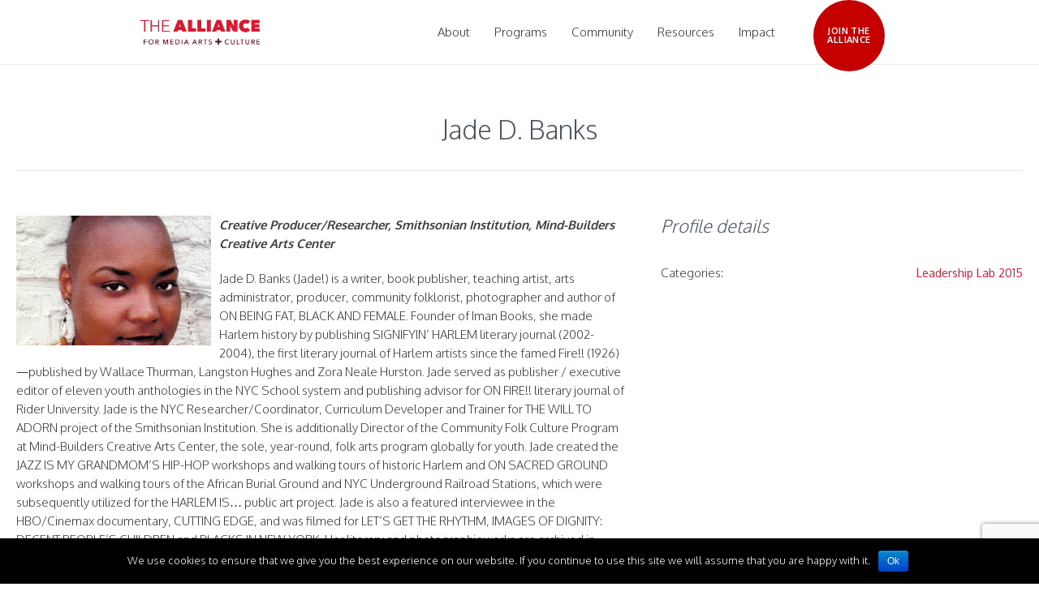

--- FILE ---
content_type: text/html; charset=UTF-8
request_url: https://www.thealliance.media/profile/jade-d-banks/
body_size: 38842
content:
<!DOCTYPE html>
<!--[if IE 8]>
<html class="ie ie8" lang="en-US">
<![endif]-->
<!--[if !(IE 8)]><!-->
<html lang="en-US" class="cmsms_html">
<!--<![endif]-->
<head>
<meta charset="UTF-8" /><script type="text/javascript">(window.NREUM||(NREUM={})).init={ajax:{deny_list:["bam.nr-data.net"]},feature_flags:["soft_nav"]};(window.NREUM||(NREUM={})).loader_config={licenseKey:"6bdf81a345",applicationID:"32608998",browserID:"32609160"};;/*! For license information please see nr-loader-rum-1.308.0.min.js.LICENSE.txt */
(()=>{var e,t,r={163:(e,t,r)=>{"use strict";r.d(t,{j:()=>E});var n=r(384),i=r(1741);var a=r(2555);r(860).K7.genericEvents;const s="experimental.resources",o="register",c=e=>{if(!e||"string"!=typeof e)return!1;try{document.createDocumentFragment().querySelector(e)}catch{return!1}return!0};var d=r(2614),u=r(944),l=r(8122);const f="[data-nr-mask]",g=e=>(0,l.a)(e,(()=>{const e={feature_flags:[],experimental:{allow_registered_children:!1,resources:!1},mask_selector:"*",block_selector:"[data-nr-block]",mask_input_options:{color:!1,date:!1,"datetime-local":!1,email:!1,month:!1,number:!1,range:!1,search:!1,tel:!1,text:!1,time:!1,url:!1,week:!1,textarea:!1,select:!1,password:!0}};return{ajax:{deny_list:void 0,block_internal:!0,enabled:!0,autoStart:!0},api:{get allow_registered_children(){return e.feature_flags.includes(o)||e.experimental.allow_registered_children},set allow_registered_children(t){e.experimental.allow_registered_children=t},duplicate_registered_data:!1},browser_consent_mode:{enabled:!1},distributed_tracing:{enabled:void 0,exclude_newrelic_header:void 0,cors_use_newrelic_header:void 0,cors_use_tracecontext_headers:void 0,allowed_origins:void 0},get feature_flags(){return e.feature_flags},set feature_flags(t){e.feature_flags=t},generic_events:{enabled:!0,autoStart:!0},harvest:{interval:30},jserrors:{enabled:!0,autoStart:!0},logging:{enabled:!0,autoStart:!0},metrics:{enabled:!0,autoStart:!0},obfuscate:void 0,page_action:{enabled:!0},page_view_event:{enabled:!0,autoStart:!0},page_view_timing:{enabled:!0,autoStart:!0},performance:{capture_marks:!1,capture_measures:!1,capture_detail:!0,resources:{get enabled(){return e.feature_flags.includes(s)||e.experimental.resources},set enabled(t){e.experimental.resources=t},asset_types:[],first_party_domains:[],ignore_newrelic:!0}},privacy:{cookies_enabled:!0},proxy:{assets:void 0,beacon:void 0},session:{expiresMs:d.wk,inactiveMs:d.BB},session_replay:{autoStart:!0,enabled:!1,preload:!1,sampling_rate:10,error_sampling_rate:100,collect_fonts:!1,inline_images:!1,fix_stylesheets:!0,mask_all_inputs:!0,get mask_text_selector(){return e.mask_selector},set mask_text_selector(t){c(t)?e.mask_selector="".concat(t,",").concat(f):""===t||null===t?e.mask_selector=f:(0,u.R)(5,t)},get block_class(){return"nr-block"},get ignore_class(){return"nr-ignore"},get mask_text_class(){return"nr-mask"},get block_selector(){return e.block_selector},set block_selector(t){c(t)?e.block_selector+=",".concat(t):""!==t&&(0,u.R)(6,t)},get mask_input_options(){return e.mask_input_options},set mask_input_options(t){t&&"object"==typeof t?e.mask_input_options={...t,password:!0}:(0,u.R)(7,t)}},session_trace:{enabled:!0,autoStart:!0},soft_navigations:{enabled:!0,autoStart:!0},spa:{enabled:!0,autoStart:!0},ssl:void 0,user_actions:{enabled:!0,elementAttributes:["id","className","tagName","type"]}}})());var p=r(6154),m=r(9324);let h=0;const v={buildEnv:m.F3,distMethod:m.Xs,version:m.xv,originTime:p.WN},b={consented:!1},y={appMetadata:{},get consented(){return this.session?.state?.consent||b.consented},set consented(e){b.consented=e},customTransaction:void 0,denyList:void 0,disabled:!1,harvester:void 0,isolatedBacklog:!1,isRecording:!1,loaderType:void 0,maxBytes:3e4,obfuscator:void 0,onerror:void 0,ptid:void 0,releaseIds:{},session:void 0,timeKeeper:void 0,registeredEntities:[],jsAttributesMetadata:{bytes:0},get harvestCount(){return++h}},_=e=>{const t=(0,l.a)(e,y),r=Object.keys(v).reduce((e,t)=>(e[t]={value:v[t],writable:!1,configurable:!0,enumerable:!0},e),{});return Object.defineProperties(t,r)};var w=r(5701);const x=e=>{const t=e.startsWith("http");e+="/",r.p=t?e:"https://"+e};var R=r(7836),k=r(3241);const A={accountID:void 0,trustKey:void 0,agentID:void 0,licenseKey:void 0,applicationID:void 0,xpid:void 0},S=e=>(0,l.a)(e,A),T=new Set;function E(e,t={},r,s){let{init:o,info:c,loader_config:d,runtime:u={},exposed:l=!0}=t;if(!c){const e=(0,n.pV)();o=e.init,c=e.info,d=e.loader_config}e.init=g(o||{}),e.loader_config=S(d||{}),c.jsAttributes??={},p.bv&&(c.jsAttributes.isWorker=!0),e.info=(0,a.D)(c);const f=e.init,m=[c.beacon,c.errorBeacon];T.has(e.agentIdentifier)||(f.proxy.assets&&(x(f.proxy.assets),m.push(f.proxy.assets)),f.proxy.beacon&&m.push(f.proxy.beacon),e.beacons=[...m],function(e){const t=(0,n.pV)();Object.getOwnPropertyNames(i.W.prototype).forEach(r=>{const n=i.W.prototype[r];if("function"!=typeof n||"constructor"===n)return;let a=t[r];e[r]&&!1!==e.exposed&&"micro-agent"!==e.runtime?.loaderType&&(t[r]=(...t)=>{const n=e[r](...t);return a?a(...t):n})})}(e),(0,n.US)("activatedFeatures",w.B)),u.denyList=[...f.ajax.deny_list||[],...f.ajax.block_internal?m:[]],u.ptid=e.agentIdentifier,u.loaderType=r,e.runtime=_(u),T.has(e.agentIdentifier)||(e.ee=R.ee.get(e.agentIdentifier),e.exposed=l,(0,k.W)({agentIdentifier:e.agentIdentifier,drained:!!w.B?.[e.agentIdentifier],type:"lifecycle",name:"initialize",feature:void 0,data:e.config})),T.add(e.agentIdentifier)}},384:(e,t,r)=>{"use strict";r.d(t,{NT:()=>s,US:()=>u,Zm:()=>o,bQ:()=>d,dV:()=>c,pV:()=>l});var n=r(6154),i=r(1863),a=r(1910);const s={beacon:"bam.nr-data.net",errorBeacon:"bam.nr-data.net"};function o(){return n.gm.NREUM||(n.gm.NREUM={}),void 0===n.gm.newrelic&&(n.gm.newrelic=n.gm.NREUM),n.gm.NREUM}function c(){let e=o();return e.o||(e.o={ST:n.gm.setTimeout,SI:n.gm.setImmediate||n.gm.setInterval,CT:n.gm.clearTimeout,XHR:n.gm.XMLHttpRequest,REQ:n.gm.Request,EV:n.gm.Event,PR:n.gm.Promise,MO:n.gm.MutationObserver,FETCH:n.gm.fetch,WS:n.gm.WebSocket},(0,a.i)(...Object.values(e.o))),e}function d(e,t){let r=o();r.initializedAgents??={},t.initializedAt={ms:(0,i.t)(),date:new Date},r.initializedAgents[e]=t}function u(e,t){o()[e]=t}function l(){return function(){let e=o();const t=e.info||{};e.info={beacon:s.beacon,errorBeacon:s.errorBeacon,...t}}(),function(){let e=o();const t=e.init||{};e.init={...t}}(),c(),function(){let e=o();const t=e.loader_config||{};e.loader_config={...t}}(),o()}},782:(e,t,r)=>{"use strict";r.d(t,{T:()=>n});const n=r(860).K7.pageViewTiming},860:(e,t,r)=>{"use strict";r.d(t,{$J:()=>u,K7:()=>c,P3:()=>d,XX:()=>i,Yy:()=>o,df:()=>a,qY:()=>n,v4:()=>s});const n="events",i="jserrors",a="browser/blobs",s="rum",o="browser/logs",c={ajax:"ajax",genericEvents:"generic_events",jserrors:i,logging:"logging",metrics:"metrics",pageAction:"page_action",pageViewEvent:"page_view_event",pageViewTiming:"page_view_timing",sessionReplay:"session_replay",sessionTrace:"session_trace",softNav:"soft_navigations",spa:"spa"},d={[c.pageViewEvent]:1,[c.pageViewTiming]:2,[c.metrics]:3,[c.jserrors]:4,[c.spa]:5,[c.ajax]:6,[c.sessionTrace]:7,[c.softNav]:8,[c.sessionReplay]:9,[c.logging]:10,[c.genericEvents]:11},u={[c.pageViewEvent]:s,[c.pageViewTiming]:n,[c.ajax]:n,[c.spa]:n,[c.softNav]:n,[c.metrics]:i,[c.jserrors]:i,[c.sessionTrace]:a,[c.sessionReplay]:a,[c.logging]:o,[c.genericEvents]:"ins"}},944:(e,t,r)=>{"use strict";r.d(t,{R:()=>i});var n=r(3241);function i(e,t){"function"==typeof console.debug&&(console.debug("New Relic Warning: https://github.com/newrelic/newrelic-browser-agent/blob/main/docs/warning-codes.md#".concat(e),t),(0,n.W)({agentIdentifier:null,drained:null,type:"data",name:"warn",feature:"warn",data:{code:e,secondary:t}}))}},1687:(e,t,r)=>{"use strict";r.d(t,{Ak:()=>d,Ze:()=>f,x3:()=>u});var n=r(3241),i=r(7836),a=r(3606),s=r(860),o=r(2646);const c={};function d(e,t){const r={staged:!1,priority:s.P3[t]||0};l(e),c[e].get(t)||c[e].set(t,r)}function u(e,t){e&&c[e]&&(c[e].get(t)&&c[e].delete(t),p(e,t,!1),c[e].size&&g(e))}function l(e){if(!e)throw new Error("agentIdentifier required");c[e]||(c[e]=new Map)}function f(e="",t="feature",r=!1){if(l(e),!e||!c[e].get(t)||r)return p(e,t);c[e].get(t).staged=!0,g(e)}function g(e){const t=Array.from(c[e]);t.every(([e,t])=>t.staged)&&(t.sort((e,t)=>e[1].priority-t[1].priority),t.forEach(([t])=>{c[e].delete(t),p(e,t)}))}function p(e,t,r=!0){const s=e?i.ee.get(e):i.ee,c=a.i.handlers;if(!s.aborted&&s.backlog&&c){if((0,n.W)({agentIdentifier:e,type:"lifecycle",name:"drain",feature:t}),r){const e=s.backlog[t],r=c[t];if(r){for(let t=0;e&&t<e.length;++t)m(e[t],r);Object.entries(r).forEach(([e,t])=>{Object.values(t||{}).forEach(t=>{t[0]?.on&&t[0]?.context()instanceof o.y&&t[0].on(e,t[1])})})}}s.isolatedBacklog||delete c[t],s.backlog[t]=null,s.emit("drain-"+t,[])}}function m(e,t){var r=e[1];Object.values(t[r]||{}).forEach(t=>{var r=e[0];if(t[0]===r){var n=t[1],i=e[3],a=e[2];n.apply(i,a)}})}},1738:(e,t,r)=>{"use strict";r.d(t,{U:()=>g,Y:()=>f});var n=r(3241),i=r(9908),a=r(1863),s=r(944),o=r(5701),c=r(3969),d=r(8362),u=r(860),l=r(4261);function f(e,t,r,a){const f=a||r;!f||f[e]&&f[e]!==d.d.prototype[e]||(f[e]=function(){(0,i.p)(c.xV,["API/"+e+"/called"],void 0,u.K7.metrics,r.ee),(0,n.W)({agentIdentifier:r.agentIdentifier,drained:!!o.B?.[r.agentIdentifier],type:"data",name:"api",feature:l.Pl+e,data:{}});try{return t.apply(this,arguments)}catch(e){(0,s.R)(23,e)}})}function g(e,t,r,n,s){const o=e.info;null===r?delete o.jsAttributes[t]:o.jsAttributes[t]=r,(s||null===r)&&(0,i.p)(l.Pl+n,[(0,a.t)(),t,r],void 0,"session",e.ee)}},1741:(e,t,r)=>{"use strict";r.d(t,{W:()=>a});var n=r(944),i=r(4261);class a{#e(e,...t){if(this[e]!==a.prototype[e])return this[e](...t);(0,n.R)(35,e)}addPageAction(e,t){return this.#e(i.hG,e,t)}register(e){return this.#e(i.eY,e)}recordCustomEvent(e,t){return this.#e(i.fF,e,t)}setPageViewName(e,t){return this.#e(i.Fw,e,t)}setCustomAttribute(e,t,r){return this.#e(i.cD,e,t,r)}noticeError(e,t){return this.#e(i.o5,e,t)}setUserId(e,t=!1){return this.#e(i.Dl,e,t)}setApplicationVersion(e){return this.#e(i.nb,e)}setErrorHandler(e){return this.#e(i.bt,e)}addRelease(e,t){return this.#e(i.k6,e,t)}log(e,t){return this.#e(i.$9,e,t)}start(){return this.#e(i.d3)}finished(e){return this.#e(i.BL,e)}recordReplay(){return this.#e(i.CH)}pauseReplay(){return this.#e(i.Tb)}addToTrace(e){return this.#e(i.U2,e)}setCurrentRouteName(e){return this.#e(i.PA,e)}interaction(e){return this.#e(i.dT,e)}wrapLogger(e,t,r){return this.#e(i.Wb,e,t,r)}measure(e,t){return this.#e(i.V1,e,t)}consent(e){return this.#e(i.Pv,e)}}},1863:(e,t,r)=>{"use strict";function n(){return Math.floor(performance.now())}r.d(t,{t:()=>n})},1910:(e,t,r)=>{"use strict";r.d(t,{i:()=>a});var n=r(944);const i=new Map;function a(...e){return e.every(e=>{if(i.has(e))return i.get(e);const t="function"==typeof e?e.toString():"",r=t.includes("[native code]"),a=t.includes("nrWrapper");return r||a||(0,n.R)(64,e?.name||t),i.set(e,r),r})}},2555:(e,t,r)=>{"use strict";r.d(t,{D:()=>o,f:()=>s});var n=r(384),i=r(8122);const a={beacon:n.NT.beacon,errorBeacon:n.NT.errorBeacon,licenseKey:void 0,applicationID:void 0,sa:void 0,queueTime:void 0,applicationTime:void 0,ttGuid:void 0,user:void 0,account:void 0,product:void 0,extra:void 0,jsAttributes:{},userAttributes:void 0,atts:void 0,transactionName:void 0,tNamePlain:void 0};function s(e){try{return!!e.licenseKey&&!!e.errorBeacon&&!!e.applicationID}catch(e){return!1}}const o=e=>(0,i.a)(e,a)},2614:(e,t,r)=>{"use strict";r.d(t,{BB:()=>s,H3:()=>n,g:()=>d,iL:()=>c,tS:()=>o,uh:()=>i,wk:()=>a});const n="NRBA",i="SESSION",a=144e5,s=18e5,o={STARTED:"session-started",PAUSE:"session-pause",RESET:"session-reset",RESUME:"session-resume",UPDATE:"session-update"},c={SAME_TAB:"same-tab",CROSS_TAB:"cross-tab"},d={OFF:0,FULL:1,ERROR:2}},2646:(e,t,r)=>{"use strict";r.d(t,{y:()=>n});class n{constructor(e){this.contextId=e}}},2843:(e,t,r)=>{"use strict";r.d(t,{G:()=>a,u:()=>i});var n=r(3878);function i(e,t=!1,r,i){(0,n.DD)("visibilitychange",function(){if(t)return void("hidden"===document.visibilityState&&e());e(document.visibilityState)},r,i)}function a(e,t,r){(0,n.sp)("pagehide",e,t,r)}},3241:(e,t,r)=>{"use strict";r.d(t,{W:()=>a});var n=r(6154);const i="newrelic";function a(e={}){try{n.gm.dispatchEvent(new CustomEvent(i,{detail:e}))}catch(e){}}},3606:(e,t,r)=>{"use strict";r.d(t,{i:()=>a});var n=r(9908);a.on=s;var i=a.handlers={};function a(e,t,r,a){s(a||n.d,i,e,t,r)}function s(e,t,r,i,a){a||(a="feature"),e||(e=n.d);var s=t[a]=t[a]||{};(s[r]=s[r]||[]).push([e,i])}},3878:(e,t,r)=>{"use strict";function n(e,t){return{capture:e,passive:!1,signal:t}}function i(e,t,r=!1,i){window.addEventListener(e,t,n(r,i))}function a(e,t,r=!1,i){document.addEventListener(e,t,n(r,i))}r.d(t,{DD:()=>a,jT:()=>n,sp:()=>i})},3969:(e,t,r)=>{"use strict";r.d(t,{TZ:()=>n,XG:()=>o,rs:()=>i,xV:()=>s,z_:()=>a});const n=r(860).K7.metrics,i="sm",a="cm",s="storeSupportabilityMetrics",o="storeEventMetrics"},4234:(e,t,r)=>{"use strict";r.d(t,{W:()=>a});var n=r(7836),i=r(1687);class a{constructor(e,t){this.agentIdentifier=e,this.ee=n.ee.get(e),this.featureName=t,this.blocked=!1}deregisterDrain(){(0,i.x3)(this.agentIdentifier,this.featureName)}}},4261:(e,t,r)=>{"use strict";r.d(t,{$9:()=>d,BL:()=>o,CH:()=>g,Dl:()=>_,Fw:()=>y,PA:()=>h,Pl:()=>n,Pv:()=>k,Tb:()=>l,U2:()=>a,V1:()=>R,Wb:()=>x,bt:()=>b,cD:()=>v,d3:()=>w,dT:()=>c,eY:()=>p,fF:()=>f,hG:()=>i,k6:()=>s,nb:()=>m,o5:()=>u});const n="api-",i="addPageAction",a="addToTrace",s="addRelease",o="finished",c="interaction",d="log",u="noticeError",l="pauseReplay",f="recordCustomEvent",g="recordReplay",p="register",m="setApplicationVersion",h="setCurrentRouteName",v="setCustomAttribute",b="setErrorHandler",y="setPageViewName",_="setUserId",w="start",x="wrapLogger",R="measure",k="consent"},5289:(e,t,r)=>{"use strict";r.d(t,{GG:()=>s,Qr:()=>c,sB:()=>o});var n=r(3878),i=r(6389);function a(){return"undefined"==typeof document||"complete"===document.readyState}function s(e,t){if(a())return e();const r=(0,i.J)(e),s=setInterval(()=>{a()&&(clearInterval(s),r())},500);(0,n.sp)("load",r,t)}function o(e){if(a())return e();(0,n.DD)("DOMContentLoaded",e)}function c(e){if(a())return e();(0,n.sp)("popstate",e)}},5607:(e,t,r)=>{"use strict";r.d(t,{W:()=>n});const n=(0,r(9566).bz)()},5701:(e,t,r)=>{"use strict";r.d(t,{B:()=>a,t:()=>s});var n=r(3241);const i=new Set,a={};function s(e,t){const r=t.agentIdentifier;a[r]??={},e&&"object"==typeof e&&(i.has(r)||(t.ee.emit("rumresp",[e]),a[r]=e,i.add(r),(0,n.W)({agentIdentifier:r,loaded:!0,drained:!0,type:"lifecycle",name:"load",feature:void 0,data:e})))}},6154:(e,t,r)=>{"use strict";r.d(t,{OF:()=>c,RI:()=>i,WN:()=>u,bv:()=>a,eN:()=>l,gm:()=>s,mw:()=>o,sb:()=>d});var n=r(1863);const i="undefined"!=typeof window&&!!window.document,a="undefined"!=typeof WorkerGlobalScope&&("undefined"!=typeof self&&self instanceof WorkerGlobalScope&&self.navigator instanceof WorkerNavigator||"undefined"!=typeof globalThis&&globalThis instanceof WorkerGlobalScope&&globalThis.navigator instanceof WorkerNavigator),s=i?window:"undefined"!=typeof WorkerGlobalScope&&("undefined"!=typeof self&&self instanceof WorkerGlobalScope&&self||"undefined"!=typeof globalThis&&globalThis instanceof WorkerGlobalScope&&globalThis),o=Boolean("hidden"===s?.document?.visibilityState),c=/iPad|iPhone|iPod/.test(s.navigator?.userAgent),d=c&&"undefined"==typeof SharedWorker,u=((()=>{const e=s.navigator?.userAgent?.match(/Firefox[/\s](\d+\.\d+)/);Array.isArray(e)&&e.length>=2&&e[1]})(),Date.now()-(0,n.t)()),l=()=>"undefined"!=typeof PerformanceNavigationTiming&&s?.performance?.getEntriesByType("navigation")?.[0]?.responseStart},6389:(e,t,r)=>{"use strict";function n(e,t=500,r={}){const n=r?.leading||!1;let i;return(...r)=>{n&&void 0===i&&(e.apply(this,r),i=setTimeout(()=>{i=clearTimeout(i)},t)),n||(clearTimeout(i),i=setTimeout(()=>{e.apply(this,r)},t))}}function i(e){let t=!1;return(...r)=>{t||(t=!0,e.apply(this,r))}}r.d(t,{J:()=>i,s:()=>n})},6630:(e,t,r)=>{"use strict";r.d(t,{T:()=>n});const n=r(860).K7.pageViewEvent},7699:(e,t,r)=>{"use strict";r.d(t,{It:()=>a,KC:()=>o,No:()=>i,qh:()=>s});var n=r(860);const i=16e3,a=1e6,s="SESSION_ERROR",o={[n.K7.logging]:!0,[n.K7.genericEvents]:!1,[n.K7.jserrors]:!1,[n.K7.ajax]:!1}},7836:(e,t,r)=>{"use strict";r.d(t,{P:()=>o,ee:()=>c});var n=r(384),i=r(8990),a=r(2646),s=r(5607);const o="nr@context:".concat(s.W),c=function e(t,r){var n={},s={},u={},l=!1;try{l=16===r.length&&d.initializedAgents?.[r]?.runtime.isolatedBacklog}catch(e){}var f={on:p,addEventListener:p,removeEventListener:function(e,t){var r=n[e];if(!r)return;for(var i=0;i<r.length;i++)r[i]===t&&r.splice(i,1)},emit:function(e,r,n,i,a){!1!==a&&(a=!0);if(c.aborted&&!i)return;t&&a&&t.emit(e,r,n);var o=g(n);m(e).forEach(e=>{e.apply(o,r)});var d=v()[s[e]];d&&d.push([f,e,r,o]);return o},get:h,listeners:m,context:g,buffer:function(e,t){const r=v();if(t=t||"feature",f.aborted)return;Object.entries(e||{}).forEach(([e,n])=>{s[n]=t,t in r||(r[t]=[])})},abort:function(){f._aborted=!0,Object.keys(f.backlog).forEach(e=>{delete f.backlog[e]})},isBuffering:function(e){return!!v()[s[e]]},debugId:r,backlog:l?{}:t&&"object"==typeof t.backlog?t.backlog:{},isolatedBacklog:l};return Object.defineProperty(f,"aborted",{get:()=>{let e=f._aborted||!1;return e||(t&&(e=t.aborted),e)}}),f;function g(e){return e&&e instanceof a.y?e:e?(0,i.I)(e,o,()=>new a.y(o)):new a.y(o)}function p(e,t){n[e]=m(e).concat(t)}function m(e){return n[e]||[]}function h(t){return u[t]=u[t]||e(f,t)}function v(){return f.backlog}}(void 0,"globalEE"),d=(0,n.Zm)();d.ee||(d.ee=c)},8122:(e,t,r)=>{"use strict";r.d(t,{a:()=>i});var n=r(944);function i(e,t){try{if(!e||"object"!=typeof e)return(0,n.R)(3);if(!t||"object"!=typeof t)return(0,n.R)(4);const r=Object.create(Object.getPrototypeOf(t),Object.getOwnPropertyDescriptors(t)),a=0===Object.keys(r).length?e:r;for(let s in a)if(void 0!==e[s])try{if(null===e[s]){r[s]=null;continue}Array.isArray(e[s])&&Array.isArray(t[s])?r[s]=Array.from(new Set([...e[s],...t[s]])):"object"==typeof e[s]&&"object"==typeof t[s]?r[s]=i(e[s],t[s]):r[s]=e[s]}catch(e){r[s]||(0,n.R)(1,e)}return r}catch(e){(0,n.R)(2,e)}}},8362:(e,t,r)=>{"use strict";r.d(t,{d:()=>a});var n=r(9566),i=r(1741);class a extends i.W{agentIdentifier=(0,n.LA)(16)}},8374:(e,t,r)=>{r.nc=(()=>{try{return document?.currentScript?.nonce}catch(e){}return""})()},8990:(e,t,r)=>{"use strict";r.d(t,{I:()=>i});var n=Object.prototype.hasOwnProperty;function i(e,t,r){if(n.call(e,t))return e[t];var i=r();if(Object.defineProperty&&Object.keys)try{return Object.defineProperty(e,t,{value:i,writable:!0,enumerable:!1}),i}catch(e){}return e[t]=i,i}},9324:(e,t,r)=>{"use strict";r.d(t,{F3:()=>i,Xs:()=>a,xv:()=>n});const n="1.308.0",i="PROD",a="CDN"},9566:(e,t,r)=>{"use strict";r.d(t,{LA:()=>o,bz:()=>s});var n=r(6154);const i="xxxxxxxx-xxxx-4xxx-yxxx-xxxxxxxxxxxx";function a(e,t){return e?15&e[t]:16*Math.random()|0}function s(){const e=n.gm?.crypto||n.gm?.msCrypto;let t,r=0;return e&&e.getRandomValues&&(t=e.getRandomValues(new Uint8Array(30))),i.split("").map(e=>"x"===e?a(t,r++).toString(16):"y"===e?(3&a()|8).toString(16):e).join("")}function o(e){const t=n.gm?.crypto||n.gm?.msCrypto;let r,i=0;t&&t.getRandomValues&&(r=t.getRandomValues(new Uint8Array(e)));const s=[];for(var o=0;o<e;o++)s.push(a(r,i++).toString(16));return s.join("")}},9908:(e,t,r)=>{"use strict";r.d(t,{d:()=>n,p:()=>i});var n=r(7836).ee.get("handle");function i(e,t,r,i,a){a?(a.buffer([e],i),a.emit(e,t,r)):(n.buffer([e],i),n.emit(e,t,r))}}},n={};function i(e){var t=n[e];if(void 0!==t)return t.exports;var a=n[e]={exports:{}};return r[e](a,a.exports,i),a.exports}i.m=r,i.d=(e,t)=>{for(var r in t)i.o(t,r)&&!i.o(e,r)&&Object.defineProperty(e,r,{enumerable:!0,get:t[r]})},i.f={},i.e=e=>Promise.all(Object.keys(i.f).reduce((t,r)=>(i.f[r](e,t),t),[])),i.u=e=>"nr-rum-1.308.0.min.js",i.o=(e,t)=>Object.prototype.hasOwnProperty.call(e,t),e={},t="NRBA-1.308.0.PROD:",i.l=(r,n,a,s)=>{if(e[r])e[r].push(n);else{var o,c;if(void 0!==a)for(var d=document.getElementsByTagName("script"),u=0;u<d.length;u++){var l=d[u];if(l.getAttribute("src")==r||l.getAttribute("data-webpack")==t+a){o=l;break}}if(!o){c=!0;var f={296:"sha512-+MIMDsOcckGXa1EdWHqFNv7P+JUkd5kQwCBr3KE6uCvnsBNUrdSt4a/3/L4j4TxtnaMNjHpza2/erNQbpacJQA=="};(o=document.createElement("script")).charset="utf-8",i.nc&&o.setAttribute("nonce",i.nc),o.setAttribute("data-webpack",t+a),o.src=r,0!==o.src.indexOf(window.location.origin+"/")&&(o.crossOrigin="anonymous"),f[s]&&(o.integrity=f[s])}e[r]=[n];var g=(t,n)=>{o.onerror=o.onload=null,clearTimeout(p);var i=e[r];if(delete e[r],o.parentNode&&o.parentNode.removeChild(o),i&&i.forEach(e=>e(n)),t)return t(n)},p=setTimeout(g.bind(null,void 0,{type:"timeout",target:o}),12e4);o.onerror=g.bind(null,o.onerror),o.onload=g.bind(null,o.onload),c&&document.head.appendChild(o)}},i.r=e=>{"undefined"!=typeof Symbol&&Symbol.toStringTag&&Object.defineProperty(e,Symbol.toStringTag,{value:"Module"}),Object.defineProperty(e,"__esModule",{value:!0})},i.p="https://js-agent.newrelic.com/",(()=>{var e={374:0,840:0};i.f.j=(t,r)=>{var n=i.o(e,t)?e[t]:void 0;if(0!==n)if(n)r.push(n[2]);else{var a=new Promise((r,i)=>n=e[t]=[r,i]);r.push(n[2]=a);var s=i.p+i.u(t),o=new Error;i.l(s,r=>{if(i.o(e,t)&&(0!==(n=e[t])&&(e[t]=void 0),n)){var a=r&&("load"===r.type?"missing":r.type),s=r&&r.target&&r.target.src;o.message="Loading chunk "+t+" failed: ("+a+": "+s+")",o.name="ChunkLoadError",o.type=a,o.request=s,n[1](o)}},"chunk-"+t,t)}};var t=(t,r)=>{var n,a,[s,o,c]=r,d=0;if(s.some(t=>0!==e[t])){for(n in o)i.o(o,n)&&(i.m[n]=o[n]);if(c)c(i)}for(t&&t(r);d<s.length;d++)a=s[d],i.o(e,a)&&e[a]&&e[a][0](),e[a]=0},r=self["webpackChunk:NRBA-1.308.0.PROD"]=self["webpackChunk:NRBA-1.308.0.PROD"]||[];r.forEach(t.bind(null,0)),r.push=t.bind(null,r.push.bind(r))})(),(()=>{"use strict";i(8374);var e=i(8362),t=i(860);const r=Object.values(t.K7);var n=i(163);var a=i(9908),s=i(1863),o=i(4261),c=i(1738);var d=i(1687),u=i(4234),l=i(5289),f=i(6154),g=i(944),p=i(384);const m=e=>f.RI&&!0===e?.privacy.cookies_enabled;function h(e){return!!(0,p.dV)().o.MO&&m(e)&&!0===e?.session_trace.enabled}var v=i(6389),b=i(7699);class y extends u.W{constructor(e,t){super(e.agentIdentifier,t),this.agentRef=e,this.abortHandler=void 0,this.featAggregate=void 0,this.loadedSuccessfully=void 0,this.onAggregateImported=new Promise(e=>{this.loadedSuccessfully=e}),this.deferred=Promise.resolve(),!1===e.init[this.featureName].autoStart?this.deferred=new Promise((t,r)=>{this.ee.on("manual-start-all",(0,v.J)(()=>{(0,d.Ak)(e.agentIdentifier,this.featureName),t()}))}):(0,d.Ak)(e.agentIdentifier,t)}importAggregator(e,t,r={}){if(this.featAggregate)return;const n=async()=>{let n;await this.deferred;try{if(m(e.init)){const{setupAgentSession:t}=await i.e(296).then(i.bind(i,3305));n=t(e)}}catch(e){(0,g.R)(20,e),this.ee.emit("internal-error",[e]),(0,a.p)(b.qh,[e],void 0,this.featureName,this.ee)}try{if(!this.#t(this.featureName,n,e.init))return(0,d.Ze)(this.agentIdentifier,this.featureName),void this.loadedSuccessfully(!1);const{Aggregate:i}=await t();this.featAggregate=new i(e,r),e.runtime.harvester.initializedAggregates.push(this.featAggregate),this.loadedSuccessfully(!0)}catch(e){(0,g.R)(34,e),this.abortHandler?.(),(0,d.Ze)(this.agentIdentifier,this.featureName,!0),this.loadedSuccessfully(!1),this.ee&&this.ee.abort()}};f.RI?(0,l.GG)(()=>n(),!0):n()}#t(e,r,n){if(this.blocked)return!1;switch(e){case t.K7.sessionReplay:return h(n)&&!!r;case t.K7.sessionTrace:return!!r;default:return!0}}}var _=i(6630),w=i(2614),x=i(3241);class R extends y{static featureName=_.T;constructor(e){var t;super(e,_.T),this.setupInspectionEvents(e.agentIdentifier),t=e,(0,c.Y)(o.Fw,function(e,r){"string"==typeof e&&("/"!==e.charAt(0)&&(e="/"+e),t.runtime.customTransaction=(r||"http://custom.transaction")+e,(0,a.p)(o.Pl+o.Fw,[(0,s.t)()],void 0,void 0,t.ee))},t),this.importAggregator(e,()=>i.e(296).then(i.bind(i,3943)))}setupInspectionEvents(e){const t=(t,r)=>{t&&(0,x.W)({agentIdentifier:e,timeStamp:t.timeStamp,loaded:"complete"===t.target.readyState,type:"window",name:r,data:t.target.location+""})};(0,l.sB)(e=>{t(e,"DOMContentLoaded")}),(0,l.GG)(e=>{t(e,"load")}),(0,l.Qr)(e=>{t(e,"navigate")}),this.ee.on(w.tS.UPDATE,(t,r)=>{(0,x.W)({agentIdentifier:e,type:"lifecycle",name:"session",data:r})})}}class k extends e.d{constructor(e){var t;(super(),f.gm)?(this.features={},(0,p.bQ)(this.agentIdentifier,this),this.desiredFeatures=new Set(e.features||[]),this.desiredFeatures.add(R),(0,n.j)(this,e,e.loaderType||"agent"),t=this,(0,c.Y)(o.cD,function(e,r,n=!1){if("string"==typeof e){if(["string","number","boolean"].includes(typeof r)||null===r)return(0,c.U)(t,e,r,o.cD,n);(0,g.R)(40,typeof r)}else(0,g.R)(39,typeof e)},t),function(e){(0,c.Y)(o.Dl,function(t,r=!1){if("string"!=typeof t&&null!==t)return void(0,g.R)(41,typeof t);const n=e.info.jsAttributes["enduser.id"];r&&null!=n&&n!==t?(0,a.p)(o.Pl+"setUserIdAndResetSession",[t],void 0,"session",e.ee):(0,c.U)(e,"enduser.id",t,o.Dl,!0)},e)}(this),function(e){(0,c.Y)(o.nb,function(t){if("string"==typeof t||null===t)return(0,c.U)(e,"application.version",t,o.nb,!1);(0,g.R)(42,typeof t)},e)}(this),function(e){(0,c.Y)(o.d3,function(){e.ee.emit("manual-start-all")},e)}(this),function(e){(0,c.Y)(o.Pv,function(t=!0){if("boolean"==typeof t){if((0,a.p)(o.Pl+o.Pv,[t],void 0,"session",e.ee),e.runtime.consented=t,t){const t=e.features.page_view_event;t.onAggregateImported.then(e=>{const r=t.featAggregate;e&&!r.sentRum&&r.sendRum()})}}else(0,g.R)(65,typeof t)},e)}(this),this.run()):(0,g.R)(21)}get config(){return{info:this.info,init:this.init,loader_config:this.loader_config,runtime:this.runtime}}get api(){return this}run(){try{const e=function(e){const t={};return r.forEach(r=>{t[r]=!!e[r]?.enabled}),t}(this.init),n=[...this.desiredFeatures];n.sort((e,r)=>t.P3[e.featureName]-t.P3[r.featureName]),n.forEach(r=>{if(!e[r.featureName]&&r.featureName!==t.K7.pageViewEvent)return;if(r.featureName===t.K7.spa)return void(0,g.R)(67);const n=function(e){switch(e){case t.K7.ajax:return[t.K7.jserrors];case t.K7.sessionTrace:return[t.K7.ajax,t.K7.pageViewEvent];case t.K7.sessionReplay:return[t.K7.sessionTrace];case t.K7.pageViewTiming:return[t.K7.pageViewEvent];default:return[]}}(r.featureName).filter(e=>!(e in this.features));n.length>0&&(0,g.R)(36,{targetFeature:r.featureName,missingDependencies:n}),this.features[r.featureName]=new r(this)})}catch(e){(0,g.R)(22,e);for(const e in this.features)this.features[e].abortHandler?.();const t=(0,p.Zm)();delete t.initializedAgents[this.agentIdentifier]?.features,delete this.sharedAggregator;return t.ee.get(this.agentIdentifier).abort(),!1}}}var A=i(2843),S=i(782);class T extends y{static featureName=S.T;constructor(e){super(e,S.T),f.RI&&((0,A.u)(()=>(0,a.p)("docHidden",[(0,s.t)()],void 0,S.T,this.ee),!0),(0,A.G)(()=>(0,a.p)("winPagehide",[(0,s.t)()],void 0,S.T,this.ee)),this.importAggregator(e,()=>i.e(296).then(i.bind(i,2117))))}}var E=i(3969);class I extends y{static featureName=E.TZ;constructor(e){super(e,E.TZ),f.RI&&document.addEventListener("securitypolicyviolation",e=>{(0,a.p)(E.xV,["Generic/CSPViolation/Detected"],void 0,this.featureName,this.ee)}),this.importAggregator(e,()=>i.e(296).then(i.bind(i,9623)))}}new k({features:[R,T,I],loaderType:"lite"})})()})();</script>
<meta name="viewport" content="width=device-width, initial-scale=1, maximum-scale=1" /><link rel="shortcut icon" href="https://www.thealliance.media/wp-content/uploads/2017/01/favicon.png" type="image/x-icon" />
<link rel="profile" href="//gmpg.org/xfn/11" />
<link rel="pingback" href="https://www.thealliance.media/xmlrpc.php" />

<title>Jade D. Banks - The Alliance</title>
<meta name='robots' content='max-image-preview:large' />
	<style>img:is([sizes="auto" i], [sizes^="auto," i]) { contain-intrinsic-size: 3000px 1500px }</style>
	<meta name="dlm-version" content="5.1.2">
<!-- This site is optimized with the Yoast SEO plugin v13.3 - https://yoast.com/wordpress/plugins/seo/ -->
<meta name="robots" content="max-snippet:-1, max-image-preview:large, max-video-preview:-1"/>
<link rel="canonical" href="https://www.thealliance.media/profile/jade-d-banks/" />
<meta property="og:locale" content="en_US" />
<meta property="og:type" content="article" />
<meta property="og:title" content="Jade D. Banks - The Alliance" />
<meta property="og:description" content="Jade is a writer, book publisher, teaching artist, arts administrator, producer, community folklorist, photographer and author of ON BEING FAT, BLACK AND FEMALE. Founder of Iman Books, she made Harlem history by publishing SIGNIFYIN&#039; HARLEM literary journal (2002-2004), the first literary journal of Harlem artists since the famed Fire!! (1926)—published by Wallace Thurman, Langston Hughes and Zora Neale Hurston." />
<meta property="og:url" content="https://www.thealliance.media/profile/jade-d-banks/" />
<meta property="og:site_name" content="The Alliance" />
<meta property="og:image" content="https://www.thealliance.media/wp-content/uploads/2015/06/JADE-STUDIO-MUSEUM-IN-HARLEM.jpg" />
<meta property="og:image:secure_url" content="https://www.thealliance.media/wp-content/uploads/2015/06/JADE-STUDIO-MUSEUM-IN-HARLEM.jpg" />
<meta property="og:image:width" content="736" />
<meta property="og:image:height" content="853" />
<script type='application/ld+json' class='yoast-schema-graph yoast-schema-graph--main'>{"@context":"https://schema.org","@graph":[{"@type":"WebSite","@id":"https://www.thealliance.media/#website","url":"https://www.thealliance.media/","name":"The Alliance","inLanguage":"en-US","description":"A Resource of Independent Film, Video, and Multimedia Arts Organizations","potentialAction":[{"@type":"SearchAction","target":"https://www.thealliance.media/?s={search_term_string}","query-input":"required name=search_term_string"}]},{"@type":"ImageObject","@id":"https://www.thealliance.media/profile/jade-d-banks/#primaryimage","inLanguage":"en-US","url":"https://www.thealliance.media/wp-content/uploads/2015/06/JADE-STUDIO-MUSEUM-IN-HARLEM.jpg","width":736,"height":853},{"@type":"WebPage","@id":"https://www.thealliance.media/profile/jade-d-banks/#webpage","url":"https://www.thealliance.media/profile/jade-d-banks/","name":"Jade D. Banks - The Alliance","isPartOf":{"@id":"https://www.thealliance.media/#website"},"inLanguage":"en-US","primaryImageOfPage":{"@id":"https://www.thealliance.media/profile/jade-d-banks/#primaryimage"},"datePublished":"2015-06-15T18:54:40+00:00","dateModified":"2015-06-15T19:57:48+00:00","potentialAction":[{"@type":"ReadAction","target":["https://www.thealliance.media/profile/jade-d-banks/"]}]}]}</script>
<!-- / Yoast SEO plugin. -->

<link rel='dns-prefetch' href='//www.thealliance.media' />
<link rel='dns-prefetch' href='//www.google.com' />
<link rel='dns-prefetch' href='//maxcdn.bootstrapcdn.com' />
<link rel='dns-prefetch' href='//fonts.googleapis.com' />
<link rel="alternate" type="application/rss+xml" title="The Alliance &raquo; Feed" href="https://www.thealliance.media/feed/" />
<link rel="alternate" type="application/rss+xml" title="The Alliance &raquo; Comments Feed" href="https://www.thealliance.media/comments/feed/" />
<link rel="alternate" type="text/calendar" title="The Alliance &raquo; iCal Feed" href="https://www.thealliance.media/events/?ical=1" />
<script type="text/javascript">
/* <![CDATA[ */
window._wpemojiSettings = {"baseUrl":"https:\/\/s.w.org\/images\/core\/emoji\/16.0.1\/72x72\/","ext":".png","svgUrl":"https:\/\/s.w.org\/images\/core\/emoji\/16.0.1\/svg\/","svgExt":".svg","source":{"concatemoji":"https:\/\/www.thealliance.media\/wp-includes\/js\/wp-emoji-release.min.js?ver=6.8.2"}};
/*! This file is auto-generated */
!function(s,n){var o,i,e;function c(e){try{var t={supportTests:e,timestamp:(new Date).valueOf()};sessionStorage.setItem(o,JSON.stringify(t))}catch(e){}}function p(e,t,n){e.clearRect(0,0,e.canvas.width,e.canvas.height),e.fillText(t,0,0);var t=new Uint32Array(e.getImageData(0,0,e.canvas.width,e.canvas.height).data),a=(e.clearRect(0,0,e.canvas.width,e.canvas.height),e.fillText(n,0,0),new Uint32Array(e.getImageData(0,0,e.canvas.width,e.canvas.height).data));return t.every(function(e,t){return e===a[t]})}function u(e,t){e.clearRect(0,0,e.canvas.width,e.canvas.height),e.fillText(t,0,0);for(var n=e.getImageData(16,16,1,1),a=0;a<n.data.length;a++)if(0!==n.data[a])return!1;return!0}function f(e,t,n,a){switch(t){case"flag":return n(e,"\ud83c\udff3\ufe0f\u200d\u26a7\ufe0f","\ud83c\udff3\ufe0f\u200b\u26a7\ufe0f")?!1:!n(e,"\ud83c\udde8\ud83c\uddf6","\ud83c\udde8\u200b\ud83c\uddf6")&&!n(e,"\ud83c\udff4\udb40\udc67\udb40\udc62\udb40\udc65\udb40\udc6e\udb40\udc67\udb40\udc7f","\ud83c\udff4\u200b\udb40\udc67\u200b\udb40\udc62\u200b\udb40\udc65\u200b\udb40\udc6e\u200b\udb40\udc67\u200b\udb40\udc7f");case"emoji":return!a(e,"\ud83e\udedf")}return!1}function g(e,t,n,a){var r="undefined"!=typeof WorkerGlobalScope&&self instanceof WorkerGlobalScope?new OffscreenCanvas(300,150):s.createElement("canvas"),o=r.getContext("2d",{willReadFrequently:!0}),i=(o.textBaseline="top",o.font="600 32px Arial",{});return e.forEach(function(e){i[e]=t(o,e,n,a)}),i}function t(e){var t=s.createElement("script");t.src=e,t.defer=!0,s.head.appendChild(t)}"undefined"!=typeof Promise&&(o="wpEmojiSettingsSupports",i=["flag","emoji"],n.supports={everything:!0,everythingExceptFlag:!0},e=new Promise(function(e){s.addEventListener("DOMContentLoaded",e,{once:!0})}),new Promise(function(t){var n=function(){try{var e=JSON.parse(sessionStorage.getItem(o));if("object"==typeof e&&"number"==typeof e.timestamp&&(new Date).valueOf()<e.timestamp+604800&&"object"==typeof e.supportTests)return e.supportTests}catch(e){}return null}();if(!n){if("undefined"!=typeof Worker&&"undefined"!=typeof OffscreenCanvas&&"undefined"!=typeof URL&&URL.createObjectURL&&"undefined"!=typeof Blob)try{var e="postMessage("+g.toString()+"("+[JSON.stringify(i),f.toString(),p.toString(),u.toString()].join(",")+"));",a=new Blob([e],{type:"text/javascript"}),r=new Worker(URL.createObjectURL(a),{name:"wpTestEmojiSupports"});return void(r.onmessage=function(e){c(n=e.data),r.terminate(),t(n)})}catch(e){}c(n=g(i,f,p,u))}t(n)}).then(function(e){for(var t in e)n.supports[t]=e[t],n.supports.everything=n.supports.everything&&n.supports[t],"flag"!==t&&(n.supports.everythingExceptFlag=n.supports.everythingExceptFlag&&n.supports[t]);n.supports.everythingExceptFlag=n.supports.everythingExceptFlag&&!n.supports.flag,n.DOMReady=!1,n.readyCallback=function(){n.DOMReady=!0}}).then(function(){return e}).then(function(){var e;n.supports.everything||(n.readyCallback(),(e=n.source||{}).concatemoji?t(e.concatemoji):e.wpemoji&&e.twemoji&&(t(e.twemoji),t(e.wpemoji)))}))}((window,document),window._wpemojiSettings);
/* ]]> */
</script>
<link rel='stylesheet' id='dzs-video-player-css' href='https://www.thealliance.media/wp-content/plugins/dzs-videogallery/videogallery/vplayer.css?ver=12.37' type='text/css' media='all' />
<style id='dzs-video-player-inline-css' type='text/css'>
.vplayer-tobe{ min-height: 150px; }
</style>
<link rel='stylesheet' id='fontawesome-css' href='https://maxcdn.bootstrapcdn.com/font-awesome/4.7.0/css/font-awesome.min.css?ver=6.8.2' type='text/css' media='all' />
<link rel='stylesheet' id='layerslider-css' href='https://www.thealliance.media/wp-content/plugins/LayerSlider/static/layerslider/css/layerslider.css?ver=6.8.4' type='text/css' media='all' />
<link rel='stylesheet' id='ls-google-fonts-css' href='https://fonts.googleapis.com/css?family=Lato:100,300,regular,700,900%7COpen+Sans:300%7CIndie+Flower:regular%7COswald:300,regular,700&#038;subset=latin%2Clatin-ext' type='text/css' media='all' />
<link rel='stylesheet' id='tribe-common-skeleton-style-css' href='https://www.thealliance.media/wp-content/plugins/the-events-calendar/common/src/resources/css/common-skeleton.min.css?ver=4.11.2.1' type='text/css' media='all' />
<link rel='stylesheet' id='tribe-tooltip-css' href='https://www.thealliance.media/wp-content/plugins/the-events-calendar/common/src/resources/css/tooltip.min.css?ver=4.11.2.1' type='text/css' media='all' />
<style id='wp-emoji-styles-inline-css' type='text/css'>

	img.wp-smiley, img.emoji {
		display: inline !important;
		border: none !important;
		box-shadow: none !important;
		height: 1em !important;
		width: 1em !important;
		margin: 0 0.07em !important;
		vertical-align: -0.1em !important;
		background: none !important;
		padding: 0 !important;
	}
</style>
<link rel='stylesheet' id='wp-block-library-css' href='https://www.thealliance.media/wp-includes/css/dist/block-library/style.min.css?ver=6.8.2' type='text/css' media='all' />
<style id='classic-theme-styles-inline-css' type='text/css'>
/*! This file is auto-generated */
.wp-block-button__link{color:#fff;background-color:#32373c;border-radius:9999px;box-shadow:none;text-decoration:none;padding:calc(.667em + 2px) calc(1.333em + 2px);font-size:1.125em}.wp-block-file__button{background:#32373c;color:#fff;text-decoration:none}
</style>
<style id='global-styles-inline-css' type='text/css'>
:root{--wp--preset--aspect-ratio--square: 1;--wp--preset--aspect-ratio--4-3: 4/3;--wp--preset--aspect-ratio--3-4: 3/4;--wp--preset--aspect-ratio--3-2: 3/2;--wp--preset--aspect-ratio--2-3: 2/3;--wp--preset--aspect-ratio--16-9: 16/9;--wp--preset--aspect-ratio--9-16: 9/16;--wp--preset--color--black: #000000;--wp--preset--color--cyan-bluish-gray: #abb8c3;--wp--preset--color--white: #ffffff;--wp--preset--color--pale-pink: #f78da7;--wp--preset--color--vivid-red: #cf2e2e;--wp--preset--color--luminous-vivid-orange: #ff6900;--wp--preset--color--luminous-vivid-amber: #fcb900;--wp--preset--color--light-green-cyan: #7bdcb5;--wp--preset--color--vivid-green-cyan: #00d084;--wp--preset--color--pale-cyan-blue: #8ed1fc;--wp--preset--color--vivid-cyan-blue: #0693e3;--wp--preset--color--vivid-purple: #9b51e0;--wp--preset--color--: #e5e8ec;--wp--preset--gradient--vivid-cyan-blue-to-vivid-purple: linear-gradient(135deg,rgba(6,147,227,1) 0%,rgb(155,81,224) 100%);--wp--preset--gradient--light-green-cyan-to-vivid-green-cyan: linear-gradient(135deg,rgb(122,220,180) 0%,rgb(0,208,130) 100%);--wp--preset--gradient--luminous-vivid-amber-to-luminous-vivid-orange: linear-gradient(135deg,rgba(252,185,0,1) 0%,rgba(255,105,0,1) 100%);--wp--preset--gradient--luminous-vivid-orange-to-vivid-red: linear-gradient(135deg,rgba(255,105,0,1) 0%,rgb(207,46,46) 100%);--wp--preset--gradient--very-light-gray-to-cyan-bluish-gray: linear-gradient(135deg,rgb(238,238,238) 0%,rgb(169,184,195) 100%);--wp--preset--gradient--cool-to-warm-spectrum: linear-gradient(135deg,rgb(74,234,220) 0%,rgb(151,120,209) 20%,rgb(207,42,186) 40%,rgb(238,44,130) 60%,rgb(251,105,98) 80%,rgb(254,248,76) 100%);--wp--preset--gradient--blush-light-purple: linear-gradient(135deg,rgb(255,206,236) 0%,rgb(152,150,240) 100%);--wp--preset--gradient--blush-bordeaux: linear-gradient(135deg,rgb(254,205,165) 0%,rgb(254,45,45) 50%,rgb(107,0,62) 100%);--wp--preset--gradient--luminous-dusk: linear-gradient(135deg,rgb(255,203,112) 0%,rgb(199,81,192) 50%,rgb(65,88,208) 100%);--wp--preset--gradient--pale-ocean: linear-gradient(135deg,rgb(255,245,203) 0%,rgb(182,227,212) 50%,rgb(51,167,181) 100%);--wp--preset--gradient--electric-grass: linear-gradient(135deg,rgb(202,248,128) 0%,rgb(113,206,126) 100%);--wp--preset--gradient--midnight: linear-gradient(135deg,rgb(2,3,129) 0%,rgb(40,116,252) 100%);--wp--preset--font-size--small: 13px;--wp--preset--font-size--medium: 20px;--wp--preset--font-size--large: 36px;--wp--preset--font-size--x-large: 42px;--wp--preset--spacing--20: 0.44rem;--wp--preset--spacing--30: 0.67rem;--wp--preset--spacing--40: 1rem;--wp--preset--spacing--50: 1.5rem;--wp--preset--spacing--60: 2.25rem;--wp--preset--spacing--70: 3.38rem;--wp--preset--spacing--80: 5.06rem;--wp--preset--shadow--natural: 6px 6px 9px rgba(0, 0, 0, 0.2);--wp--preset--shadow--deep: 12px 12px 50px rgba(0, 0, 0, 0.4);--wp--preset--shadow--sharp: 6px 6px 0px rgba(0, 0, 0, 0.2);--wp--preset--shadow--outlined: 6px 6px 0px -3px rgba(255, 255, 255, 1), 6px 6px rgba(0, 0, 0, 1);--wp--preset--shadow--crisp: 6px 6px 0px rgba(0, 0, 0, 1);}:where(.is-layout-flex){gap: 0.5em;}:where(.is-layout-grid){gap: 0.5em;}body .is-layout-flex{display: flex;}.is-layout-flex{flex-wrap: wrap;align-items: center;}.is-layout-flex > :is(*, div){margin: 0;}body .is-layout-grid{display: grid;}.is-layout-grid > :is(*, div){margin: 0;}:where(.wp-block-columns.is-layout-flex){gap: 2em;}:where(.wp-block-columns.is-layout-grid){gap: 2em;}:where(.wp-block-post-template.is-layout-flex){gap: 1.25em;}:where(.wp-block-post-template.is-layout-grid){gap: 1.25em;}.has-black-color{color: var(--wp--preset--color--black) !important;}.has-cyan-bluish-gray-color{color: var(--wp--preset--color--cyan-bluish-gray) !important;}.has-white-color{color: var(--wp--preset--color--white) !important;}.has-pale-pink-color{color: var(--wp--preset--color--pale-pink) !important;}.has-vivid-red-color{color: var(--wp--preset--color--vivid-red) !important;}.has-luminous-vivid-orange-color{color: var(--wp--preset--color--luminous-vivid-orange) !important;}.has-luminous-vivid-amber-color{color: var(--wp--preset--color--luminous-vivid-amber) !important;}.has-light-green-cyan-color{color: var(--wp--preset--color--light-green-cyan) !important;}.has-vivid-green-cyan-color{color: var(--wp--preset--color--vivid-green-cyan) !important;}.has-pale-cyan-blue-color{color: var(--wp--preset--color--pale-cyan-blue) !important;}.has-vivid-cyan-blue-color{color: var(--wp--preset--color--vivid-cyan-blue) !important;}.has-vivid-purple-color{color: var(--wp--preset--color--vivid-purple) !important;}.has-black-background-color{background-color: var(--wp--preset--color--black) !important;}.has-cyan-bluish-gray-background-color{background-color: var(--wp--preset--color--cyan-bluish-gray) !important;}.has-white-background-color{background-color: var(--wp--preset--color--white) !important;}.has-pale-pink-background-color{background-color: var(--wp--preset--color--pale-pink) !important;}.has-vivid-red-background-color{background-color: var(--wp--preset--color--vivid-red) !important;}.has-luminous-vivid-orange-background-color{background-color: var(--wp--preset--color--luminous-vivid-orange) !important;}.has-luminous-vivid-amber-background-color{background-color: var(--wp--preset--color--luminous-vivid-amber) !important;}.has-light-green-cyan-background-color{background-color: var(--wp--preset--color--light-green-cyan) !important;}.has-vivid-green-cyan-background-color{background-color: var(--wp--preset--color--vivid-green-cyan) !important;}.has-pale-cyan-blue-background-color{background-color: var(--wp--preset--color--pale-cyan-blue) !important;}.has-vivid-cyan-blue-background-color{background-color: var(--wp--preset--color--vivid-cyan-blue) !important;}.has-vivid-purple-background-color{background-color: var(--wp--preset--color--vivid-purple) !important;}.has-black-border-color{border-color: var(--wp--preset--color--black) !important;}.has-cyan-bluish-gray-border-color{border-color: var(--wp--preset--color--cyan-bluish-gray) !important;}.has-white-border-color{border-color: var(--wp--preset--color--white) !important;}.has-pale-pink-border-color{border-color: var(--wp--preset--color--pale-pink) !important;}.has-vivid-red-border-color{border-color: var(--wp--preset--color--vivid-red) !important;}.has-luminous-vivid-orange-border-color{border-color: var(--wp--preset--color--luminous-vivid-orange) !important;}.has-luminous-vivid-amber-border-color{border-color: var(--wp--preset--color--luminous-vivid-amber) !important;}.has-light-green-cyan-border-color{border-color: var(--wp--preset--color--light-green-cyan) !important;}.has-vivid-green-cyan-border-color{border-color: var(--wp--preset--color--vivid-green-cyan) !important;}.has-pale-cyan-blue-border-color{border-color: var(--wp--preset--color--pale-cyan-blue) !important;}.has-vivid-cyan-blue-border-color{border-color: var(--wp--preset--color--vivid-cyan-blue) !important;}.has-vivid-purple-border-color{border-color: var(--wp--preset--color--vivid-purple) !important;}.has-vivid-cyan-blue-to-vivid-purple-gradient-background{background: var(--wp--preset--gradient--vivid-cyan-blue-to-vivid-purple) !important;}.has-light-green-cyan-to-vivid-green-cyan-gradient-background{background: var(--wp--preset--gradient--light-green-cyan-to-vivid-green-cyan) !important;}.has-luminous-vivid-amber-to-luminous-vivid-orange-gradient-background{background: var(--wp--preset--gradient--luminous-vivid-amber-to-luminous-vivid-orange) !important;}.has-luminous-vivid-orange-to-vivid-red-gradient-background{background: var(--wp--preset--gradient--luminous-vivid-orange-to-vivid-red) !important;}.has-very-light-gray-to-cyan-bluish-gray-gradient-background{background: var(--wp--preset--gradient--very-light-gray-to-cyan-bluish-gray) !important;}.has-cool-to-warm-spectrum-gradient-background{background: var(--wp--preset--gradient--cool-to-warm-spectrum) !important;}.has-blush-light-purple-gradient-background{background: var(--wp--preset--gradient--blush-light-purple) !important;}.has-blush-bordeaux-gradient-background{background: var(--wp--preset--gradient--blush-bordeaux) !important;}.has-luminous-dusk-gradient-background{background: var(--wp--preset--gradient--luminous-dusk) !important;}.has-pale-ocean-gradient-background{background: var(--wp--preset--gradient--pale-ocean) !important;}.has-electric-grass-gradient-background{background: var(--wp--preset--gradient--electric-grass) !important;}.has-midnight-gradient-background{background: var(--wp--preset--gradient--midnight) !important;}.has-small-font-size{font-size: var(--wp--preset--font-size--small) !important;}.has-medium-font-size{font-size: var(--wp--preset--font-size--medium) !important;}.has-large-font-size{font-size: var(--wp--preset--font-size--large) !important;}.has-x-large-font-size{font-size: var(--wp--preset--font-size--x-large) !important;}
:where(.wp-block-post-template.is-layout-flex){gap: 1.25em;}:where(.wp-block-post-template.is-layout-grid){gap: 1.25em;}
:where(.wp-block-columns.is-layout-flex){gap: 2em;}:where(.wp-block-columns.is-layout-grid){gap: 2em;}
:root :where(.wp-block-pullquote){font-size: 1.5em;line-height: 1.6;}
</style>
<link rel='stylesheet' id='contact-form-7-css' href='https://www.thealliance.media/wp-content/plugins/contact-form-7/includes/css/styles.css?ver=5.1.7' type='text/css' media='all' />
<link rel='stylesheet' id='cookie-notice-front-css' href='https://www.thealliance.media/wp-content/plugins/cookie-notice/css/front.min.css?ver=6.8.2' type='text/css' media='all' />
<link rel='stylesheet' id='db_twitter_feed-default-css' href='https://www.thealliance.media/wp-content/plugins/devbuddy-twitter-feed/assets/feed.css?ver=2.2' type='text/css' media='all' />
<link rel='stylesheet' id='crp-main-front-style-css' href='https://www.thealliance.media/wp-content/plugins/portfolio-wp/css/crp-main-front.css?ver=6.8.2' type='text/css' media='all' />
<link rel='stylesheet' id='crp-tc-buttons-css' href='https://www.thealliance.media/wp-content/plugins/portfolio-wp/css/crp-tc-buttons.css?ver=6.8.2' type='text/css' media='all' />
<link rel='stylesheet' id='crp-tiled-layer-css' href='https://www.thealliance.media/wp-content/plugins/portfolio-wp/css/crp-tiled-layer.css?ver=6.8.2' type='text/css' media='all' />
<link rel='stylesheet' id='crp-font-awesome-css' href='https://www.thealliance.media/wp-content/plugins/portfolio-wp/css/fontawesome/font-awesome.css?ver=6.8.2' type='text/css' media='all' />
<link rel='stylesheet' id='crp-lg-viewer-css' href='https://www.thealliance.media/wp-content/plugins/portfolio-wp/css/lightgallery/lightgallery.css?ver=6.8.2' type='text/css' media='all' />
<link rel='stylesheet' id='crp-captions-css' href='https://www.thealliance.media/wp-content/plugins/portfolio-wp/css/crp-captions.css?ver=6.8.2' type='text/css' media='all' />
<link rel='stylesheet' id='crp-owl-css' href='https://www.thealliance.media/wp-content/plugins/portfolio-wp/css/owl-carousel/assets/owl.carousel.css?ver=6.8.2' type='text/css' media='all' />
<link rel='stylesheet' id='crp-layout-css' href='https://www.thealliance.media/wp-content/plugins/portfolio-wp/css/owl-carousel/layout.css?ver=6.8.2' type='text/css' media='all' />
<link rel='stylesheet' id='responsive-lightbox-swipebox-css' href='https://www.thealliance.media/wp-content/plugins/responsive-lightbox/assets/swipebox/swipebox.min.css?ver=1.5.2' type='text/css' media='all' />
<link rel='stylesheet' id='rs-plugin-settings-css' href='https://www.thealliance.media/wp-content/plugins/revslider/public/assets/css/settings.css?ver=5.4.8' type='text/css' media='all' />
<style id='rs-plugin-settings-inline-css' type='text/css'>
.tp-caption a{color:#ff7302;text-shadow:none;-webkit-transition:all 0.2s ease-out;-moz-transition:all 0.2s ease-out;-o-transition:all 0.2s ease-out;-ms-transition:all 0.2s ease-out}.tp-caption a:hover{color:#ffa902}
</style>
<link rel='stylesheet' id='bodhi-svgs-attachment-css' href='https://www.thealliance.media/wp-content/plugins/svg-support/css/svgs-attachment.css?ver=6.8.2' type='text/css' media='all' />
<link rel='stylesheet' id='symple_shortcode_styles-css' href='https://www.thealliance.media/wp-content/plugins/symple-shortcodes/includes/css/symple_shortcodes_styles.css?ver=6.8.2' type='text/css' media='all' />
<link rel='stylesheet' id='mc4wp-form-basic-css' href='https://www.thealliance.media/wp-content/plugins/mailchimp-for-wp/assets/css/form-basic.css?ver=4.10.6' type='text/css' media='all' />
<link rel='stylesheet' id='email-before-download-css' href='https://www.thealliance.media/wp-content/plugins/email-before-download/public/css/email-before-download-public.css?ver=6.9.8' type='text/css' media='all' />
<link rel='stylesheet' id='theme-root-style-css' href='https://www.thealliance.media/wp-content/themes/econature_new-child/style.css?ver=1.0.0' type='text/css' media='screen, print' />
<link rel='stylesheet' id='theme-style-css' href='https://www.thealliance.media/wp-content/themes/econature/css/style.css?ver=1.0.0' type='text/css' media='screen, print' />
<style id='theme-style-inline-css' type='text/css'>

	.header_top,
	.header_top_outer,
	.header_top_inner, 
	.header_top_aligner {
		height : 35px;
	}
	
	.header_mid,
	.header_mid_outer,
	.header_mid .header_mid_inner .search_wrap_inner,
	.header_mid .header_mid_inner .cmsms_dynamic_cart_link,
	.header_mid .header_mid_inner .slogan_wrap_inner,
	.header_mid .header_mid_inner .social_wrap_inner,
	.header_mid .header_mid_inner nav > div > ul,
	.header_mid .header_mid_inner nav > div > ul > li,
	.header_mid .header_mid_inner nav > div > ul > li > a,
	.header_mid .header_mid_inner nav > div > ul > li > a > span.nav_bg_clr,
	.header_mid .header_mid_inner .logo,
	.header_mid .header_mid_inner .resp_nav_wrap_inner {
		height : 80px;
	}
	
	.header_bot,
	.header_bot_outer,
	.header_bot .header_bot_inner nav > div > ul,
	.header_bot .header_bot_inner nav > div > ul > li,
	.header_bot .header_bot_inner nav > div > ul > li > a {
		height : 40px;
	}
	
	#page.fixed_header #middle {
		padding-top : 80px;
	}
	
	#page.fixed_header.enable_header_top #middle {
		padding-top : 115px;
	}
	
	#page.fixed_header.enable_header_bottom #middle {
		padding-top : 120px;
	}
	
	#page.fixed_header.enable_header_top.enable_header_bottom #middle {
		padding-top : 155px;
	}
	
	@media only screen and (max-width: 1024px) {
		.header_top,
		.header_top_outer,
		.header_top_inner,
		.header_top_aligner,
		.header_mid,
		.header_mid_outer,
		#header .header_mid_inner,
		.header_mid .header_mid_inner nav > div > ul,
		.header_mid .header_mid_inner nav > div > ul > li,
		.header_mid .header_mid_inner nav > div > ul > li > a,
		.header_mid .header_mid_inner nav > div > ul > li > a > span.nav_bg_clr,
		.header_bot,
		.header_bot_outer,
		.header_bot .header_bot_inner nav > div > ul,
		.header_bot .header_bot_inner nav > div > ul > li,
		.header_bot .header_bot_inner nav > div > ul > li > a {
			height : auto;
		}
		
		#page.fixed_header #middle,
		#page.fixed_header.enable_header_top #middle,
		#page.fixed_header.enable_header_bottom #middle,
		#page.fixed_header.enable_header_top.enable_header_bottom #middle {
			padding-top : 0px !important;
		}
	}
.member-profile .cmsms_text table th, table td {
       border-width: 0px !important;
}

.reparation .product .nyp label {
    display: none;
}

:target:before {
    content: "";
    display: block;
    height: 50px; /* navbar height */
    margin: -50px 0 0;
}
	#footer.cmsms_footer_default .footer_inner {
		min-height:450px;
	}
	
	.fixed_footer #main {
		margin-bottom:450px;
	}

</style>
<link rel='stylesheet' id='theme-adapt-css' href='https://www.thealliance.media/wp-content/themes/econature/css/adaptive.css?ver=1.0.0' type='text/css' media='screen, print' />
<link rel='stylesheet' id='theme-retina-css' href='https://www.thealliance.media/wp-content/themes/econature/css/retina.css?ver=1.0.0' type='text/css' media='screen' />
<link rel='stylesheet' id='ilightbox-css' href='https://www.thealliance.media/wp-content/themes/econature/css/ilightbox.css?ver=2.2.0' type='text/css' media='screen' />
<link rel='stylesheet' id='ilightbox-skin-dark-css' href='https://www.thealliance.media/wp-content/themes/econature/css/ilightbox-skins/dark-skin.css?ver=2.2.0' type='text/css' media='screen' />
<link rel='stylesheet' id='theme-cmsms-events-style-css' href='https://www.thealliance.media/wp-content/themes/econature/css/cmsms-events-style.css?ver=1.0.0' type='text/css' media='screen' />
<link rel='stylesheet' id='theme-cmsms-events-adaptive-css' href='https://www.thealliance.media/wp-content/themes/econature/css/cmsms-events-adaptive.css?ver=1.0.0' type='text/css' media='screen' />
<link rel='stylesheet' id='theme-fonts-schemes-css' href='https://www.thealliance.media/wp-content/uploads/cmsms_styles/econature.css?ver=1.0.0' type='text/css' media='screen' />
<!--[if lte IE 9]>
<link rel='stylesheet' id='theme-fonts-css' href='https://www.thealliance.media/wp-content/uploads/cmsms_styles/econature_fonts.css?ver=1.0.0' type='text/css' media='screen' />
<![endif]-->
<!--[if lte IE 9]>
<link rel='stylesheet' id='theme-schemes-primary-css' href='https://www.thealliance.media/wp-content/uploads/cmsms_styles/econature_colors_primary.css?ver=1.0.0' type='text/css' media='screen' />
<![endif]-->
<!--[if lte IE 9]>
<link rel='stylesheet' id='theme-schemes-secondary-css' href='https://www.thealliance.media/wp-content/uploads/cmsms_styles/econature_colors_secondary.css?ver=1.0.0' type='text/css' media='screen' />
<![endif]-->
<link rel='stylesheet' id='theme-icons-css' href='https://www.thealliance.media/wp-content/themes/econature/css/fontello.css?ver=1.0.0' type='text/css' media='screen' />
<link rel='stylesheet' id='animate-css' href='https://www.thealliance.media/wp-content/themes/econature/css/animate.css?ver=1.0.0' type='text/css' media='screen' />
<!--[if lt IE 9]>
<link rel='stylesheet' id='theme-ie-css' href='https://www.thealliance.media/wp-content/themes/econature/css/ie.css?ver=1.0.0' type='text/css' media='screen' />
<![endif]-->
<link rel='stylesheet' id='cmsms-google-fonts-css' href='//fonts.googleapis.com/css?family=PT+Serif%3A400%2C400italic%2C700%2C700italic%7COxygen%3A300%2C400%2C700&#038;ver=6.8.2' type='text/css' media='all' />
<link rel='stylesheet' id='econature-gutenberg-frontend-style-css' href='https://www.thealliance.media/wp-content/themes/econature/gutenberg/css/frontend-style.css?ver=1.0.0' type='text/css' media='screen' />
<link rel='stylesheet' id='wp-social-sharing-css' href='https://www.thealliance.media/wp-content/plugins/wp-social-sharing/static/socialshare.css?ver=1.6' type='text/css' media='all' />
<link rel='stylesheet' id='tribe-events-custom-jquery-styles-css' href='https://www.thealliance.media/wp-content/plugins/the-events-calendar/vendor/jquery/smoothness/jquery-ui-1.8.23.custom.css?ver=5.0.2.1' type='text/css' media='all' />
<link rel='stylesheet' id='tribe-events-bootstrap-datepicker-css-css' href='https://www.thealliance.media/wp-content/plugins/the-events-calendar/vendor/bootstrap-datepicker/css/bootstrap-datepicker.standalone.min.css?ver=5.0.2.1' type='text/css' media='all' />
<script type="text/javascript" src="https://www.thealliance.media/wp-includes/js/jquery/jquery.min.js?ver=3.7.1" id="jquery-core-js"></script>
<script type="text/javascript" src="https://www.thealliance.media/wp-includes/js/jquery/jquery-migrate.min.js?ver=3.4.1" id="jquery-migrate-js"></script>
<script src='https://www.thealliance.media/wp-content/plugins/the-events-calendar/common/src/resources/js/underscore-before.js'></script>
<script type="text/javascript" src="https://www.thealliance.media/wp-includes/js/underscore.min.js?ver=1.13.7" id="underscore-js"></script>
<script src='https://www.thealliance.media/wp-content/plugins/the-events-calendar/common/src/resources/js/underscore-after.js'></script>
<script type="text/javascript" id="layerslider-greensock-js-extra">
/* <![CDATA[ */
var LS_Meta = {"v":"6.8.4"};
/* ]]> */
</script>
<script type="text/javascript" src="https://www.thealliance.media/wp-content/plugins/LayerSlider/static/layerslider/js/greensock.js?ver=1.19.0" id="layerslider-greensock-js"></script>
<script type="text/javascript" src="https://www.thealliance.media/wp-content/plugins/LayerSlider/static/layerslider/js/layerslider.kreaturamedia.jquery.js?ver=6.8.4" id="layerslider-js"></script>
<script type="text/javascript" src="https://www.thealliance.media/wp-content/plugins/LayerSlider/static/layerslider/js/layerslider.transitions.js?ver=6.8.4" id="layerslider-transitions-js"></script>
<script type="text/javascript" id="cookie-notice-front-js-extra">
/* <![CDATA[ */
var cnArgs = {"ajaxurl":"https:\/\/www.thealliance.media\/wp-admin\/admin-ajax.php","hideEffect":"fade","onScroll":"no","onScrollOffset":"100","onClick":"","cookieName":"cookie_notice_accepted","cookieTime":"2592000","cookieTimeRejected":"2592000","cookiePath":"\/","cookieDomain":"","redirection":"","cache":"","refuse":"no","revoke_cookies":"0","revoke_cookies_opt":"automatic","secure":"1"};
/* ]]> */
</script>
<script type="text/javascript" src="https://www.thealliance.media/wp-content/plugins/cookie-notice/js/front.min.js?ver=1.2.51" id="cookie-notice-front-js"></script>
<script type="text/javascript" src="https://www.thealliance.media/wp-content/plugins/portfolio-wp/js/crp-main-front.js?ver=6.8.2" id="crp-main-front-js-js"></script>
<script type="text/javascript" src="https://www.thealliance.media/wp-content/plugins/portfolio-wp/js/crp-helper.js?ver=6.8.2" id="crp-helper-js-js"></script>
<script type="text/javascript" src="https://www.thealliance.media/wp-content/plugins/portfolio-wp/js/jquery/jquery.modernizr.js?ver=6.8.2" id="crp-modernizr-js"></script>
<script type="text/javascript" src="https://www.thealliance.media/wp-content/plugins/portfolio-wp/js/crp-tiled-layer.js?ver=6.8.2" id="crp-tiled-layer-js"></script>
<script type="text/javascript" src="https://www.thealliance.media/wp-content/plugins/portfolio-wp/js/crp-fs-viewer.js?ver=6.8.2" id="crp-fs-viewer-js"></script>
<script type="text/javascript" src="https://www.thealliance.media/wp-content/plugins/portfolio-wp/js/jquery/jquery.lightgallery.js?ver=6.8.2" id="crp-lg-viewer-js"></script>
<script type="text/javascript" src="https://www.thealliance.media/wp-content/plugins/portfolio-wp/js/owl-carousel/owl.carousel.js?ver=6.8.2" id="crp-owl-js"></script>
<script type="text/javascript" src="https://www.thealliance.media/wp-content/plugins/responsive-lightbox/assets/swipebox/jquery.swipebox.min.js?ver=1.5.2" id="responsive-lightbox-swipebox-js"></script>
<script type="text/javascript" src="https://www.thealliance.media/wp-content/plugins/responsive-lightbox/assets/infinitescroll/infinite-scroll.pkgd.min.js?ver=4.0.1" id="responsive-lightbox-infinite-scroll-js"></script>
<script type="text/javascript" id="responsive-lightbox-js-before">
/* <![CDATA[ */
var rlArgs = {"script":"swipebox","selector":"lightbox","customEvents":"","activeGalleries":true,"animation":true,"hideCloseButtonOnMobile":false,"removeBarsOnMobile":false,"hideBars":true,"hideBarsDelay":5000,"videoMaxWidth":1080,"useSVG":true,"loopAtEnd":false,"woocommerce_gallery":false,"ajaxurl":"https:\/\/www.thealliance.media\/wp-admin\/admin-ajax.php","nonce":"9ba8e8ae8b","preview":false,"postId":9088,"scriptExtension":false};
/* ]]> */
</script>
<script type="text/javascript" src="https://www.thealliance.media/wp-content/plugins/responsive-lightbox/js/front.js?ver=2.5.4" id="responsive-lightbox-js"></script>
<script type="text/javascript" src="https://www.thealliance.media/wp-content/plugins/revslider/public/assets/js/jquery.themepunch.tools.min.js?ver=5.4.8" id="tp-tools-js"></script>
<script type="text/javascript" src="https://www.thealliance.media/wp-content/plugins/revslider/public/assets/js/jquery.themepunch.revolution.min.js?ver=5.4.8" id="revmin-js"></script>
<script type="text/javascript" src="https://www.thealliance.media/wp-content/themes/econature/js/jsLibraries.min.js?ver=1.0.0" id="libs-js"></script>
<script type="text/javascript" src="https://www.thealliance.media/wp-content/themes/econature/js/jquery.iLightBox.min.js?ver=2.2.0" id="iLightBox-js"></script>
<meta name="generator" content="Powered by LayerSlider 6.8.4 - Multi-Purpose, Responsive, Parallax, Mobile-Friendly Slider Plugin for WordPress." />
<!-- LayerSlider updates and docs at: https://layerslider.kreaturamedia.com -->
<link rel="https://api.w.org/" href="https://www.thealliance.media/wp-json/" /><link rel="EditURI" type="application/rsd+xml" title="RSD" href="https://www.thealliance.media/xmlrpc.php?rsd" />
<meta name="generator" content="WordPress 6.8.2" />
<link rel='shortlink' href='https://www.thealliance.media/?p=9088' />
<link rel="alternate" title="oEmbed (JSON)" type="application/json+oembed" href="https://www.thealliance.media/wp-json/oembed/1.0/embed?url=https%3A%2F%2Fwww.thealliance.media%2Fprofile%2Fjade-d-banks%2F" />
<link rel="alternate" title="oEmbed (XML)" type="text/xml+oembed" href="https://www.thealliance.media/wp-json/oembed/1.0/embed?url=https%3A%2F%2Fwww.thealliance.media%2Fprofile%2Fjade-d-banks%2F&#038;format=xml" />
<style type="text/css">
			.aiovg-player {
				display: block;
				position: relative;
				padding-bottom: 56.25%;
				width: 100%;
				height: 0;	
				overflow: hidden;
			}
			
			.aiovg-player iframe,
			.aiovg-player .video-js,
			.aiovg-player .plyr {
				--plyr-color-main: #00b2ff;
				position: absolute;
				inset: 0;	
				margin: 0;
				padding: 0;
				width: 100%;
				height: 100%;
			}
		</style><meta name="tec-api-version" content="v1"><meta name="tec-api-origin" content="https://www.thealliance.media"><link rel="https://theeventscalendar.com/" href="https://www.thealliance.media/wp-json/tribe/events/v1/" /><meta name="generator" content="Powered by Slider Revolution 5.4.8 - responsive, Mobile-Friendly Slider Plugin for WordPress with comfortable drag and drop interface." />
<link rel="icon" href="https://www.thealliance.media/wp-content/uploads/2017/01/favicon-32x32.png" sizes="32x32" />
<link rel="icon" href="https://www.thealliance.media/wp-content/uploads/2017/01/favicon.png" sizes="192x192" />
<link rel="apple-touch-icon" href="https://www.thealliance.media/wp-content/uploads/2017/01/favicon.png" />
<meta name="msapplication-TileImage" content="https://www.thealliance.media/wp-content/uploads/2017/01/favicon.png" />
<script type="text/javascript">function setREVStartSize(e){									
						try{ e.c=jQuery(e.c);var i=jQuery(window).width(),t=9999,r=0,n=0,l=0,f=0,s=0,h=0;
							if(e.responsiveLevels&&(jQuery.each(e.responsiveLevels,function(e,f){f>i&&(t=r=f,l=e),i>f&&f>r&&(r=f,n=e)}),t>r&&(l=n)),f=e.gridheight[l]||e.gridheight[0]||e.gridheight,s=e.gridwidth[l]||e.gridwidth[0]||e.gridwidth,h=i/s,h=h>1?1:h,f=Math.round(h*f),"fullscreen"==e.sliderLayout){var u=(e.c.width(),jQuery(window).height());if(void 0!=e.fullScreenOffsetContainer){var c=e.fullScreenOffsetContainer.split(",");if (c) jQuery.each(c,function(e,i){u=jQuery(i).length>0?u-jQuery(i).outerHeight(!0):u}),e.fullScreenOffset.split("%").length>1&&void 0!=e.fullScreenOffset&&e.fullScreenOffset.length>0?u-=jQuery(window).height()*parseInt(e.fullScreenOffset,0)/100:void 0!=e.fullScreenOffset&&e.fullScreenOffset.length>0&&(u-=parseInt(e.fullScreenOffset,0))}f=u}else void 0!=e.minHeight&&f<e.minHeight&&(f=e.minHeight);e.c.closest(".rev_slider_wrapper").css({height:f})					
						}catch(d){console.log("Failure at Presize of Slider:"+d)}						
					};</script>
		<style type="text/css" id="wp-custom-css">
			/*
Welcome to Custom CSS!

CSS (Cascading Style Sheets) is a kind of code that tells the browser how
to render a web page. You may delete these comments and get started with
your customizations.

By default, your stylesheet will be loaded after the theme stylesheets,
which means that your rules can take precedence and override the theme CSS
rules. Just write here what you want to change, you don't need to copy all
your theme's stylesheet content.
*/

.videogallery .the-title {
    text-transform: none;
    font-size: 15px;
    color: #fff;
}

div.sharedaddy .sd-content {
	width: 100%;
	text-align: center;
}

div.sharedaddy .sd-content ul {
	display: inline-block;
}

div.sharedaddy h3.sd-title {
	    display: none;
}


.product_meta, .related {
    visibility: visible;
		display: visible;
}

.project_page .post_nav {
    visibility: none;
		display: none;
}




.cmsms_color_scheme_first, html .cmsms_color_scheme_first input[type=text]:focus, html .cmsms_color_scheme_first input[type=number]:focus, html .cmsms_color_scheme_first input[type=email]:focus, html .cmsms_color_scheme_first input[type=password]:focus, html .cmsms_color_scheme_first textarea:focus, html .cmsms_color_scheme_first select:focus, html .cmsms_color_scheme_first .bottom_bg, html .cmsms_color_scheme_first .footer_bg, html .cmsms_color_scheme_first .headline_outer, html .cmsms_color_scheme_first .cmsms_notice .notice_close, html .cmsms_color_scheme_first .cmsms_icon_box.cmsms_box_colored .icon_box_button, html .cmsms_color_scheme_first .cmsms_toggles .cmsms_toggle_wrap .cmsms_toggle_title > .cmsms_toggle_plus, html .cmsms_color_scheme_first .cmsms_toggles .cmsms_toggle_wrap .cmsms_toggle_title:hover > .cmsms_toggle_plus .cmsms_toggle_plus_hor, html .cmsms_color_scheme_first .cmsms_toggles .cmsms_toggle_wrap .cmsms_toggle_title:hover > .cmsms_toggle_plus .cmsms_toggle_plus_vert, html .cmsms_color_scheme_first .cmsms_toggles .cmsms_toggle_wrap.current_toggle .cmsms_toggle_title .cmsms_toggle_plus .cmsms_toggle_plus_hor, html .cmsms_color_scheme_first .cmsms_toggles .cmsms_toggle_wrap.current_toggle .cmsms_toggle_title .cmsms_toggle_plus .cmsms_toggle_plus_vert, html .cmsms_color_scheme_first .cmsms_wrap_pagination ul li .page-numbers .cmsms_prev_arrow, html .cmsms_color_scheme_first .cmsms_wrap_pagination ul li .page-numbers .cmsms_next_arrow, html .cmsms_color_scheme_first .post.cmsms_timeline_type .cmsms_post_info .cmsms_post_date, html .cmsms_color_scheme_first .portfolio .project .project_outer, html .cmsms_color_scheme_first .cmsms_posts_slider .project .slider_project_outer, html .cmsms_color_scheme_first .cmsms_img_rollover_wrap .cmsms_img_rollover .cmsms_image_link, html .cmsms_color_scheme_first .cmsms_img_rollover_wrap .cmsms_img_rollover .cmsms_open_link, html .cmsms_color_scheme_first .owl-buttons .owl-prev, html .cmsms_color_scheme_first .owl-buttons .owl-next, html .cmsms_color_scheme_first .owl-prev:hover .cmsms_prev_arrow, html .cmsms_color_scheme_first .owl-next:hover .cmsms_next_arrow, html .cmsms_color_scheme_first .owl-page, html .cmsms_color_scheme_first .cmsms_quotes_slider .owl-buttons > div:hover, html .cmsms_color_scheme_first .cmsms_pricing_table .cmsms_pricing_item.pricing_best, html .cmsms_color_scheme_first .cmsms_clients_slider .owl-buttons > div:hover, html .cmsms_color_scheme_first .cmsms_clients_item:hover, html .cmsms_color_scheme_first .widget_custom_latest_projects_entries .owl-buttons > div:hover, html .cmsms_color_scheme_first .widget_custom_popular_projects_entries .owl-buttons > div:hover, html .cmsms_color_scheme_first .cmsms_toggles.toggles_mode_accordion .cmsms_toggle_wrap.current_toggle, html .cmsms_color_scheme_first .owl-carousel .owl-controls .owl-pagination .owl-page, html .cmsms_color_scheme_first .cmsms_breadcrumbs, html .cmsms_color_scheme_first .cmsms_button, html .cmsms_color_scheme_first .button, html .cmsms_color_scheme_first .cmsms_paypal_donations > form:hover + span, html .cmsms_color_scheme_first input[type=submit], html .cmsms_color_scheme_first input[type=button], html .cmsms_color_scheme_first button, html .cmsms_color_scheme_first .comment-reply-link, html .cmsms_color_scheme_first #cancel-comment-reply-link {
	background-color: #ffffff;
}

.product_title {
	color: black;
	font-size: 35px !important;
	line-height: 45px !important;
	font-weight: bold !important;
}

.page-id-5743 .cmsms_text ul li {
	display: list-item;
}

.cmsms_single_product .cmsms_product_right_column {
}

.single-product {
	color: black;
	font-size: ;
	line-height: 42px;
}

.header_mid_inner .logo .logo_retina {
    width: inherit !important;
}



.cmsms_single_product .cmsms_woo_tabs {

}

.col2-set > * {
	width: 80%;
}

th, td {
	padding: 10px;
}

.cmsms_img_rollover {
	visibility: visible;
}

.woocommerce-error {
	background: #ff6b6b;
	color: #ffffff;
	padding-top: 10px;
	padding-bottom: 10px;
	padding-left: 15px;
}

.preloader .full-width {
	height: auto;
}

.news-home a {
	font-size: 32px !important;
}

.single_job_listing .company {
	min-height: 5em;
}

.add_to_cart_button {
	margin-left: 10px;
}

.single-project .cmsms_img {
	border: 2px solid #999 !important;
}

.single-project .member-blurb .cmsms_img {
	border: 0 solid #999 !important;
}

.home .current-menu-item a {
	color: rgba(50,57,67,1) !important;
}

.header_mid_inner .logo img {
	width: 152px;
	height: 35px;
	z-index: 9999;
}

.cmsms_product_images {
	visibility: visible;
	
}

.news .button {
	margin-left: 30%;
	margin-top: -20px;
}

.cmsms_project_content .cmsms_row .cmsms_row_margin {
	padding-bottom: 10%;
	padding-top: 5%;
}

.news .entry-title h1 a {
	font-size: 16px !important;
	line-height: 0;
	font-weight: bold;
}

.post.cmsms_default_type {
	padding-right: 18px;
}

.post .cmsms_post_header .cmsms_post_title, .post .cmsms_post_header .cmsms_post_subtitle {
	margin: 0;
	text-align: center;
}

.news .post .cmsms_post_header .cmsms_post_title {
	margin: 0;
	line-height: 10px;
	text-align: center;
}

.rp4wp-related-job_listing>ul li.job_listing a, .rp4wp-related-job_listing>ul li.no_job_listings_found a, ul.job_listings li.job_listing a, ul.job_listings li.no_job_listings_found a {
	display: block;
	padding: .5em 1em .5em 2em;
}

.single_job_listing .company img {
	font-size: 100%;
}

ul {
	list-style-type: circle !important;
}

.blog .post_nav {
	visibility: hidden;
	height: 0;
	padding: 0;
	margin-bottom: 0;
}

.round-button {
	width: 50px;
	float: left;
	padding-top: 15px;
}

.round-button-home {
	width: 110px;
	float: left;
	padding-top: 0;
}

.round-button-circle-home {
	width: 110px;
	height: 110px;
	border-radius: 50%;
	overflow: hidden;
	background: #da1a32;
}

.round-button-circle {
	width: 50px;
	height: 50px;
	border-radius: 50%;
	overflow: hidden;
	background: #da1a32;
}

.round-button-circle-home:hover {
	background: #000000;
}

.round-button-home a {
display: block;
    float: left;
    width: 100%;
    padding-top: 40%;
    padding-bottom: 50%;
    line-height: 1.4em;
    margin-top: -.5em;
    text-align: center;
    color: #ffffff;
    font-size: 1em;
    font-weight: bold;
    text-decoration: none;
}

ul.sub-menu {
	opacity: .9;
}

.cmsms_prev_arrow::before, .cmsms_next_arrow::before, .cmsms_prev_arrow::after, .cmsms_next_arrow::after, .cmsms_prev_arrow span::before, .cmsms_next_arrow span::before, .cmsms_prev_arrow span::after, .cmsms_next_arrow span::after {
	visibility: hidden;
}

.cmsms_prev_arrow span::before {
	visibility: hidden;
}

.round-button-circle {
	width: 50px;
	height: 50px;
	border-radius: 50%;
	overflow: hidden;
	background: #da1a32;
}

.round-button-circle:hover {
	background: #000000;
}

.round-button a {
	display: block;
	float: left;
	width: 100%;
	padding-top: 50%;
	padding-bottom: 50%;
	line-height: 1em;
	margin-top: -.5em;
	text-align: center;
	color: #ffffff;
	font-size: 1em;
	font-weight: bold;
	text-decoration: none;
}

.resource {
	width: 70%;
	margin-left: 10%;
	margin-right: 10%;
}

.resource .post_nav {
	visibility: hidden;
}

.menu_button {
	position: absolute;
	bottom: -150px;
	left: 70px;
	opacity: .5;
	width: 50px;
}

.profile_page .post_nav {
	visibility: hidden;
	height: 0 !important;
}

.news {
	border-right: 1px solid #999;
	border-left: 1px solid #999;
	padding-left: 15px;
	padding-right: 8px;
}

.news h1 a {
	font-size: 22px;
	line-height: 20px;
}

.home .logo_wrap {
	visibility: hidden;
	width: 0 !important;
	height: 0 !important;
	padding: 0 !important;
}

.home .menu-main-menu-container {
	width: 100%;
	margin-left: -25%;
}

input[type=text], input[type=email], input[type=password], textarea, select, option, #navigation ul, #navigation > li.menu-item-mega > div.menu-item-mega-container, .header_mid_outer .header_mid_inner .search_wrap.search_opened .search_but, .search_bar_wrap, #slide_top:hover, .headline_outer, .cmsms_notice .notice_close, .cmsms_toggles .cmsms_toggle_wrap .cmsms_toggle_title > .cmsms_toggle_plus, .cmsms_toggles.toggles_mode_accordion .cmsms_toggle_wrap, .cmsms_tabs.tabs_mode_tab .cmsms_tabs_wrap, .cmsms_tabs.tabs_mode_tour .cmsms_tabs_list .cmsms_tabs_list_item > a, .cmsms_icon_list_items.cmsms_icon_list_type_block .cmsms_icon_list_item, .cmsms_icon_list_items.cmsms_color_type_icon .cmsms_icon_list_icon, .cmsms_stats.stats_mode_counters.stats_type_numbers .cmsms_stat_wrap .cmsms_stat, .post.format-quote .cmsms_quote_info, .post.cmsms_default_type.format-audio .cmsms_post_cont, .post.cmsms_default_type.format-link .cmsms_post_cont, .post.cmsms_default_type.format-chat .cmsms_post_cont, .post.cmsms_timeline_type .cmsms_post_cont, .opened-article .post.format-chat .cmsms_post_cont, .post_nav, .about_author .about_author_inner, .related_posts > ul li > a, .related_posts > ul li:first-child > a, .related_posts .related_posts_content, .related_posts .related_posts_content .related_posts_content_tab .rel_post_content figure.alignleft, .post_comments .commentlist .comment-body, .comment-body + .comment-respond, .post.cmsms_masonry_type .cmsms_post_cont, .cmsms_posts_slider .post .cmsms_slider_post_cont, .quote_content, .quote_grid, .portfolio.large_gap .project .project_outer, .cmsms_posts_slider .project .slider_project_outer, .cmsms_img.with_caption, .cmsms_quotes_slider .owl-buttons > div, .cmsms_clients_slider .owl-page, .cmsms_clients_slider .owl-wrapper-outer, .cmsms_pricing_table .cmsms_pricing_item, .cmsms_clients_slider .owl-buttons > div, .tweet_list li, .cmsms_tabs.lpr .cmsms_tabs_wrap, .img_placeholder_small, .widget_custom_popular_projects_entries .img_placeholder, .widget_custom_latest_projects_entries .img_placeholder, .widget_custom_latest_projects_entries .owl-buttons > div, .widget_custom_popular_projects_entries .owl-buttons > div, .wpcf7 form.wpcf7-form span.wpcf7-list-item input[type="checkbox"] + span.wpcf7-list-item-label:before, .cmsms-form-builder .check_parent input[type="checkbox"]+label:before, .wpcf7 form.wpcf7-form span.wpcf7-list-item input[type="radio"] + span.wpcf7-list-item-label:before, .cmsms-form-builder .check_parent input[type="radio"]+label:before, .cmsms_quotes_slider .quote_content, .wp-caption, .cmsms_profile.vertical .format-profile .pl_img .pl_noimg, .cmsms_posts_slider .owl-controls .owl-buttons .owl-prev, .cmsms_posts_slider .owl-controls .owl-buttons .owl-next, code, .cmsms_button, .button, input[type=submit], input[type=button], button, .comment-reply-link, #cancel-comment-reply-link {
	border-color: #999;
}

.dzs-gallery-container h4:hover {
	color: #da1a32;
}

.single-project #footer {
	visibility: hidden;
	height: 0;
}

.cmsms_prev_arrow:before, .cmsms_next_arrow:before, .cmsms_prev_arrow:after, .cmsms_next_arrow:after {
	color: white;
}

.rp4wp-related-job_listing>ul li.job_listing a div.location, .rp4wp-related-job_listing>ul li.no_job_listings_found a div.location, ul.job_listings li.job_listing a div.location, ul.job_listings li.no_job_listings_found a div.location {
	width: 45%;
}

.single-project .header_mid_outer {
	background: -moz-linear-gradient(top,rgba(255,255,255,0.9) 0%,rgba(255,255,255,0) 100%);
	background: -webkit-gradient(linear,left top,left bottom,color-stop(0%,rgba(255,255,255,0.9)),color-stop(100%,rgba(255,255,255,0)));
	background: -webkit-linear-gradient(top,rgba(255,255,255,0.9) 0%,rgba(255,255,255,0) 100%);
	background: -o-linear-gradient(top,rgba(255,255,255,0.9) 0%,rgba(255,255,255,0) 100%);
	background: -ms-linear-gradient(top,rgba(255,255,255,0.9) 0%,rgba(255,255,255,0) 100%);
	background: linear-gradient(to bottom,rgba(255,255,255,0.9) 0%,rgba(255,255,255,0) 100%);
	filter: progid:DXImageTransform.Microsoft.gradient(startColorstr='#000000',endColorstr='#00000000',GradientType=0);
	border-bottom: 0;
	background-color: rgba(255,255,255,0) !important;
}

.single-project #page.fixed_header #middle {
	padding-top: 0;
}

.member-tweet {
	margin-right: 5% !important;
}

.member-profile {
	background-position: 50% 0;
}

.home ul.job_listings li.job_listing a .meta .job-type {
	visibility: hidden;
}

.cmsms_column .company {
	visibility: visible !important;
}

.cmsms_column .tagline {
	visibility: hidden !important;
	height: 0 !important;
}

.one_first ul.job_listings li.job_listing a .meta .job-type {
	visibility: visible;
}

.one_first ul.job_listings li.job_listing a .meta .company {
	visibility: visible;
}

.one_third .tweet_secondary_meta {
	visibility: hidden;
	height: 0;
}

.one_third .company {
	visibility: hidden !important;
}

.one_third {
	line-height: 22px;
}

.tweetable {
	font-size: 17px !important;
	color: #55acee !important;
	font-weight: bold;
	background-color: white;
	background-color: white;
	box-shadow: .5em 0 0 #ffffff, -.5em 0 0 #ffffff;
}

.social {
	border-right: 1px solid #fff;
	padding-right: 10px;
}

.tp-dottedoverlay {
	opacity: .7;
}

.project_page .post_nav {
	font-size: 30px;
	font-weight: 700;
	position: fixed;
	top: 50%;
	width: 100%;
	overflow: visible !important;
	background-color: transparent;
	border: 0;
	margin-top: 0 !important;
	padding: 0;
	margin-bottom: 0;
}

blockquote {
	font-family: 'Oxygen', Arial, Helvetica, 'Nimbus Sans L', sans-serif;
	font-size: 26px;
	line-height: 28px;
	font-weight: 400;
	font-style: italic;
	width: 50%;
	float: right;
}

.orange-quote q:before, blockquote:before {
	color: white;
}

q:before, blockquote:before {
	font: 150px/150px Georgia, Times, 'Century Schoolbook L', serif;
}

.page-blurb {
	width: 100% !important;
}

.profile_sidebar {
	width: 36% !important;
}

.profile_content {
	width: 64% !important;
}

.page-blurb {
	font-size: 1.3em;
	line-height: 1.3em;
	color: #fff;
	text-align: center;
	padding-top: 20px;
}

.fb_iframe_widget iframe {
	margin-top: -3px;
}

.member-blurb {
	padding-top: 5%;
	padding-bottom: 15%;
	height: 100%;
}

.member-profile .cmsms_text {
	position: relative;
	width: 980px;
	padding: 30px 80px 0;
	margin: 0 auto;
	font-size: 1.7em;
	line-height: 1.5em;
	color: white;
	text-align: center;
}

.member-profile .cmsms_text a {
	font-size: 1em;
	line-height: 1em;
}

.profile-header {
	color: white;
	font-size: 3em;
	line-height: 1em;
	text-transform: uppercase;
	font-weight: bold !important;
}

.profiles.opened-article .profile .profile_content > figure {
	width: 250px;
	float: left;
	padding-right: 10px;
	padding-bottom: 10px !important;
	margin-bottom: 0;
}

.cmsms_tabs .cmsms_tabs_list .cmsms_tabs_list_item {
	font-weight: bold;
}

.cmsms_tabs .cmsms_tabs_list .cmsms_tabs_list_item > a::before {
	font-size: 15px;
}

.cmsms_tabs .cmsms_tabs_list .cmsms_tabs_list_item {
	text-align: center;
}

.cmsms_tab_inner {
	text-align: center;
}

.project_page .cmsms_sharing {
	position: relative;
	width: 250px;
	padding: 20px;
	margin: 0 auto;
}

.dzs-gallery-container h4 {
	color: #ffffff !important;
}

.project_page .portfolio.opened-article .project .project_sidebar .project_details {
	float: none !important;
	padding-right: 20px;
	margin-top: -450px;
	color: white !important;
	height: 0;
	visibility: hidden;
}

.project_page .post_nav {
	margin-top: -200px;
	color: white;
	font-size: 30px;
	font-weight: bold;
}

.project_page .post_nav > span a {
	color: white;
	font-size: 20px;
	font-weight: bold;
}

.project_page .cmsms_next_arrow {
	color: white;
}

p.product.woocommerce.add_to_cart_inline {
	border: 0 !important;
	padding: 0 !important;
}

.cmsms_tabs .cmsms_tabs_list .cmsms_tabs_list_item > a {
	font-size: 12px !important;
}

.tabs_mode_tour .cmsms_tabs_list_item span {
	font-size: 16px !important;
}

.cmsms_dynamic_cart {
	display: none;
}

ul li:before {
	content: none;
}

.post.cmsms_default_type {
	padding-top: 0;
}

.cmsms_post_info {
	visibility: visible;
	height: 10;
}

ul li:before {
	position: initial;
}

.cover {
	box-shadow: 0 0 0 1px rgba(6,8,8,0.1);
}

.cmsms_column .company {
	visibility: hidden;
	height: 0;
}

.cmsms_column .date {
	visibility: hidden;
	height: 0;
}

#page .portfolio.opened-article .project .project_content.with_sidebar {
	width: 100%;
	float: none;
	clear: both;
	padding-right: 0;
}

#page .portfolio.opened-article .project .project_sidebar {
	width: 100%;
	float: none;
	clear: both;
}

.portfolio.opened-article .project .project_content > figure {
	visibility: visible;
	height: 0;
	margin: 0;
}

.content_wrap.fullwidth .opened-article {
	padding-top: 0;
}

div.profiles.opened-article {
	padding-top: 30px !important;
}

.project_page {
	width: 100% !important;
	padding: 0;
}

.project_page .project_sidebar {
	position: relative;
	width: 980px;
	padding: 20px;
	margin: 0 auto;
}

.portfolio.opened-article .project .project_sidebar .project_details {
	float: left;
	padding-right: 20px;
}

.portfolio.opened-article .project .project_sidebar .share_posts {
	width: 250px;
	padding: 0 20px;
}

#page .portfolio.opened-article .project .project_sidebar {
	position: relative;
	width: 980px;
	padding: 0px;
	margin: 0 auto;
}

.portfolio.opened-article .project .project_content {
	padding-bottom: 0;
}

@media only screen and (max-width: 950px) {
	.project_page .cmsms_text {
		width: 100%;
		padding: 20px;
		margin: 0 auto;
	}
	
	.project_page .post_nav {
		visibility: hidden;
	}
	
	.news {
		border-right: 0 solid #999;
		border-left: 0 solid #999;
		padding-left: 0;
	}
	
	.profile_content {
		width: 100% !important;
	}
	
	blockquote {
		width: 100%;
	}
	
	html #page #header .header_mid .header_mid_outer .header_mid_inner .resp_nav_wrap {
		padding: 20px 0 15px 15px;
		text-align: left;
	}
	
	.resource {
		width: 80%;
		margin-left: 10%;
		margin-right: 10%;
		margin-top: -120px !important;
	}
	
	.round-button {
		width: 50px;
		padding-top: 0;
	}
}

.page-id-30043 #st-footer-menu.menu {
   display:none
}

/* fix in-page anchors to not be behind fixed header */
:target:before {
    content: "";
    display: block;
    height: 50px; /* navbar height */
    margin: -50px 0 0;
}
.m0 {
    margin-top: 0!important;
    margin-bottom: 0!important;
}
/*Changes the size of caption font*/
figcaption {
    font-size: 10px!important;
}

ul#top-menu {
  text-align: center;
}

iframe {
	margin-left:auto;
	margin-right:auto;
	display:block;
}

twitter-tweet{
	margin:auto;
	display:block;
}

.tab{
	margin-left:40px
}

* { box-sizing: border-box;}


/* First the Grid */
.gallery-grid {
  display: -ms-grid;
  display: grid;
  grid-template-columns: repeat(auto-fit, minmax(250px, 1fr));
  grid-gap: 1rem;
  justify-items: center;
  margin: 0;
  padding: 0;
}

/* The Picture Frame */
.gallery-frame {
  padding: .5rem;
  text-align: center;
  background-color: #333;
  color: #edb9b9;
}

/* The Images */
.gallery-img {
  max-width: 100%;
  height: auto;
  object-fit: cover;
  transition: opacity 0.25s ease-in-out;
	
	
}

.gallery-img:hover {
  opacity: .7;
}

.video-container {
    position: relative;
    width: 100%;
    height: 0;
	padding-bottom: 56.25%; }
	
.add-remove-bottom-space {
 margin-bottom: 0 !important;
}	

.video-1 {
    position: absolute;
    top: 0;
    left: 0;
    width: 100%;
    height: 100%;
}
	
h2 a:hover span {
    color: black !important;
}
	
.postid-40848 .cmsms_post_header {
display: none;
}	

.wc-block-grid__product-title {
 color: #000000;
}

h1.product_title {
  color: black !important;
  font-size: 35px !important;
  line-height: 48px !important;
  font-weight: bold !important;
}

.wp-block-cover.alignfull.has-parallax {
    left: -6%;
    min-width: 112% !important;
}

.page-id-52212 .middle_inner { background-image: url('http://www.thealliance.media/wp-content/uploads/2024/03/leftbg-1.png') !important;
height: relative; /* You must set a specified height */
  background-position: center; /* Center the image */
  background-repeat: repeat-y; /* Do not repeat the image */
  background-size: cover; /* Resize the background image to cover the entire container */}

a.customize-unpreviewable .page-id-52212{
	color: white !important;
}

.page-id-49717 .middle_inner, .page-id-49717 .middle_inner h1  { background-color: black;
	color:white;!important
} 


.page-id-53945 .middle_inner, .page-id-53945 .middle_inner h1  { background-color:#000033;
	color:white;!important
} 

.page-id-3889 .middle_inner {
	background-color: black;
color: white;
}

.page-id-3889 .middle_inner h3 , .page-id-3889 .middle_inner h1, .page-id-3889 .middle_inner h2 , .page-id-3889 .middle_inner h5, .page-id-3889 .middle_inner a {
	color:white!important
}

.cmsms_icon_list_item_title  h1 h2 .pl-content h5 a 

.page-id-52956 .middle_inner { background-image: url('http://www.thealliance.media/wp-content/uploads/2024/06/halftonebackground-1.png') !important;
height: relative; /* You must set a specified height */
  background-position: center; /* Center the image */
  background-repeat: repeat-y; /* Do not repeat the image */
  background-size: cover; /* Resize the background image to cover the entire container */}

.indent {
  margin-left: 35px; /* base indent */
}

.indent-2 {
  margin-left: 60px;
}

.indent-3 {
	margin-left: 90px;
}

.link-grid {
  display: grid;
  grid-template-columns: repeat(auto-fill, minmax(400px, 1fr))!important;
  gap: 1rem!important; /* spacing between items */
  max-width: 1200px!important; /* optional: keeps grid from stretching too wide */
  margin: 0 auto!important; /* center the grid */
}

.link-grid-item {
  position: relative;
  overflow: hidden;
  transition: transform 0.3s ease, filter 0.3s ease;
}

.link-grid-item img {
  width: 100%;
  height: auto;
  display: block;
  transition: transform 0.3s ease, filter 0.3s ease;
}

.link-grid-item:hover img {
  transform: scale(1.05); /* slight zoom */
  filter: brightness(0.8) sepia(0.3) hue-rotate(-20deg); /* subtle red tint */
}

.link-grid-item .overlay {
  position: absolute;
  bottom: 0;
  left: 0;
  right: 0;
  padding: 0.5em 0.75em;
  background: rgba(255, 0, 0, 0.3)!important; /* semi-transparent red box */
  color: #fff;
  font-weight: bold;
  text-align: center;
  font-size: 1.2rem;
}

.link-grid-item:hover .overlay {
  background: rgba(255, 0, 0, 0.5); /* darker on hover */
}

/* ===============================
   SCREENING ROOM – INTERACTIVE CARDS (refined size)
   page-id-5475
   =============================== */

.page-id-5475 .wp-block-gallery figure,
.page-id-5475 .blocks-gallery-item {
    position: relative;
    overflow: hidden;
    padding: 0;
    margin: 0;

    border-radius: 6px;
    transition:
        transform 0.2s ease,
        box-shadow 0.2s ease,
        background-color 0.2s ease;
}

/* Hover lift + soft shadow */
.page-id-5475 .wp-block-gallery figure:hover,
.page-id-5475 .blocks-gallery-item:hover {
    transform: translateY(-3px);
    box-shadow: 0 6px 18px rgba(0, 0, 0, 0.22);
    cursor: pointer;
}

/* Uniform images with light zoom */
.page-id-5475 .wp-block-gallery img,
.page-id-5475 .blocks-gallery-grid img {
    width: 100%;
    height: 220px !important;       /* slightly smaller */
    object-fit: cover !important;
    display: block;
    transition: transform 0.2s ease;
}

/* Image zoom on hover */
.page-id-5475 .wp-block-gallery figure:hover img,
.page-id-5475 .blocks-gallery-item:hover img {
    transform: scale(1.04);
}

/* CAPTION – smaller, refined overlay bar */
.page-id-5475 .wp-block-gallery figure > figcaption,
.page-id-5475 .blocks-gallery-item > figcaption {
    position: absolute !important;
    left: 0;
    right: 0;
    bottom: 0;

    padding: 0.55rem 0.75rem;      /* smaller bar */
    margin: 0;

    background: rgba(0, 0, 0, 0.78) !important;
    color: #ffffff !important;

    font-size: 1rem !important;    /* refined text size */
    font-weight: 600;
    line-height: 1.3;
    text-align: left;

    display: block !important;
    z-index: 5;
}

/* Caption brightens slightly on hover */
.page-id-5475 .wp-block-gallery figure:hover > figcaption,
.page-id-5475 .blocks-gallery-item:hover > figcaption {
    background: rgba(0, 0, 0, 0.86) !important;
}

body.single-post article,
body.single-post .post,
body.single-job_listing article.job_listing,
body.page-id-53653 article {
  padding: 24px 5px;
}

@media (min-width: 768px) {
  body.single-post article,
  body.single-post .post,
  body.single-job_listing article.job_listing,
  body.page-id-53653 article {
    padding: 40px 20px;
  }
}

@media (min-width: 860px) {
  body.single-post article,
  body.single-post .post,
  body.single-job_listing article.job_listing,
  body.page-id-53653 article {
    max-width: 720px;   /* the “page” */
    padding: 56px 0;    /* top/bottom rhythm */
    margin-left: auto;
    margin-right: auto;
  }
}

@media (min-width: 1280px) {
  body.single-post article,
  body.single-post .post,
  body.single-job_listing article.job_listing,
  body.page-id-53653 article {
    max-width: 760px;
  }
}


/* Hide JOIN on homepage */
.home #navigation > li:last-child {
  display: none !important;
}

/* Make header a positioning context */
#header .header_mid_inner {
  position: relative !important;
}

/* Reserve space so nav doesn't wrap */
#header #navigation {
  padding-right: 140px !important; /* adjust 120–160 if needed */
}

/* Pull JOIN out of nav flow */
#navigation > li:last-child {
  position: absolute !important;
  right: 20px !important;
  top: 50% !important;
  transform: translateY(-50%) !important;
  z-index: 9999 !important;
}

/* Red circle styling (flat, no shadow/ring) */
#navigation > li:last-child > a {
  width: 88px !important;
  height: 88px !important;
  padding: 0 !important;

  display: flex !important;
  align-items: center !important;
  justify-content: center !important;

  border-radius: 50% !important;
  background-color: #c40000 !important;
  color: #fff !important;

  font-size: 11px !important;
  font-weight: 700 !important;
  letter-spacing: 0.04em !important;
  text-transform: uppercase !important;

  white-space: normal !important;
  text-align: center !important;
  line-height: 1.05 !important;
  text-decoration: none !important;
}

/* Remove theme nav background effects */
#navigation > li:last-child > a .nav_bg_clr {
  display: none !important;
}

#navigation > li:last-child > a:hover {
  opacity: 0.9;
}

/* Hide JOIN on mobile */
@media (max-width: 768px) {
  #navigation > li:last-child {
    display: none !important;
  }
}

/* Internal-page margins ONLY on selected pages */
body.page-id-53653 section.content_wrap.fullwidth,
body.page-id-50168 section.content_wrap.fullwidth,
body.page-id-49945 section.content_wrap.fullwidth {
  padding: 24px 5px;
}

@media (min-width: 768px) {
  body.page-id-53653 section.content_wrap.fullwidth,
  body.page-id-50168 section.content_wrap.fullwidth,
  body.page-id-49945 section.content_wrap.fullwidth {
    padding: 40px 20px;
  }
}

@media (min-width: 860px) {
  body.page-id-53653 section.content_wrap.fullwidth,
  body.page-id-50168 section.content_wrap.fullwidth,
  body.page-id-49945 section.content_wrap.fullwidth {
    max-width: 720px;
    padding: 56px 0;
    margin-left: auto;
    margin-right: auto;
  }
}

@media (min-width: 1280px) {
  body.page-id-53653 section.content_wrap.fullwidth,
  body.page-id-50168 section.content_wrap.fullwidth,
  body.page-id-49945 section

		</style>
		<script>window.dzsvg_settings= {dzsvg_site_url: "https://www.thealliance.media/",version: "12.37",ajax_url: "https://www.thealliance.media/wp-admin/admin-ajax.php",deeplink_str: "the-video", debug_mode:"off", merge_social_into_one:"off"}; window.dzsvg_site_url="https://www.thealliance.media";window.dzsvg_plugin_url="https://www.thealliance.media/wp-content/plugins/dzs-videogallery/";</script><style id="tweetable-custom-style" type="text/css">.tweetable{padding-left:5px;padding-right:23px;padding-top:3px;padding-bottom:3px;background-image:url(http://jamesthacher.com/namac2/wp-content/plugins/tweetable-shortcode-v2/img/bird.png);background-position-x:right;background-position-y:4px;background-repeat:no-repeat;border-top-left-radius:3px;border-top-right-radius:0px;border-bottom-left-radius:3px;border-bottom-right-radius:0px;color:#000;text-decoration:none;}.tweetable:hover{background-image:#e2f1f9;background-color:#e2f1f9;background-position-y:-25px;}</style></head>
<body class="wp-singular profile-template-default single single-profile postid-9088 wp-theme-econature wp-child-theme-econature_new-child cookies-not-set tribe-no-js namac-child">
	
<!-- _________________________ Start Page _________________________ -->
<section id="page" class="chrome_only cmsms_liquid hfeed site">
	<span class="cmsms_responsive_width"></span>


<!-- _________________________ Start Main _________________________ -->
<div id="main">
	
<!-- _________________________ Start Header _________________________ -->
<header id="header">
		<div class="header_mid" data-height="80">
		<div class="header_mid_outer">
			<div class="header_mid_inner">
			
			<div class="logo_wrap">
<style type="text/css">
	.header_mid .header_mid_inner .logo_wrap {
		width : 347px;
	}
</style>
<a href="https://www.thealliance.media/" title="The Alliance" class="logo">
	<img src="https://www.thealliance.media/wp-content/uploads/2019/09/alliance.png" alt="The Alliance" />
<style type="text/css">
	.header_mid_inner .logo .logo_retina {
		max-width : 510px;
	}
</style>
<img class="logo_retina" src="https://www.thealliance.media/wp-content/uploads/2019/09/alliance.png" alt="The Alliance" width="510" height="117.5" /></a>
</div>
			
						
							<div class="resp_nav_wrap">
					<div class="resp_nav_wrap_inner">
						<div class="resp_nav_content">
							<a class="responsive_nav cmsms-icon-menu-2" href="javascript:void(0);"></a>
						</div>
					</div>
				</div>
				
				<!-- _________________________ Start Navigation _________________________ -->
				<nav role="navigation">
					<div class="menu-main-menu-container"><ul id="navigation" class="navigation"><li id="menu-item-3891" class="modernpicrograms-icon-77 menu-item menu-item-type-post_type menu-item-object-page menu-item-has-children menu-item-3891"><a href="https://www.thealliance.media/about/"><span class="nav_bg_clr"></span><span>About</span></a>
<ul class="sub-menu">
	<li id="menu-item-10429" class="menu-item menu-item-type-custom menu-item-object-custom menu-item-10429"><a href="https://www.thealliance.media/about/#mission"><span>Mission/Vision/Values</span></a>	</li>
	<li id="menu-item-10427" class="menu-item menu-item-type-custom menu-item-object-custom menu-item-10427"><a href="https://www.thealliance.media/about/#history"><span>History</span></a>	</li>
	<li id="menu-item-10428" class="menu-item menu-item-type-custom menu-item-object-custom menu-item-10428"><a href="https://www.thealliance.media/about/#staff"><span>Staff/Board</span></a>	</li>
	<li id="menu-item-10430" class="menu-item menu-item-type-custom menu-item-object-custom menu-item-10430"><a href="https://www.thealliance.media/about/#advisors"><span>Advisory Group</span></a>	</li>
	<li id="menu-item-10432" class="menu-item menu-item-type-custom menu-item-object-custom menu-item-10432"><a href="https://bit.ly/2FU07Hg"><span>Consulting Producers, Mentors &#038; Facilitators</span></a>	</li>
</ul>
</li>
<li id="menu-item-7676" class="menu-item menu-item-type-custom menu-item-object-custom menu-item-has-children menu-item-7676"><a href="#"><span class="nav_bg_clr"></span><span>Programs</span></a>
<ul class="sub-menu">
	<li id="menu-item-25383" class="menu-item menu-item-type-custom menu-item-object-custom menu-item-25383"><a href="https://arts2work.media/"><span>Arts2Work</span></a>	</li>
	<li id="menu-item-50173" class="menu-item menu-item-type-post_type menu-item-object-page menu-item-50173"><a href="https://www.thealliance.media/communities-of-practice/"><span>Communities of Practice</span></a>	</li>
	<li id="menu-item-49926" class="menu-item menu-item-type-custom menu-item-object-custom menu-item-49926"><a href="https://www.thealliance.media/creative-leadership/"><span>Creative Leadership</span></a>	</li>
	<li id="menu-item-44750" class="menu-item menu-item-type-post_type menu-item-object-page menu-item-44750"><a href="https://www.thealliance.media/fiscal-sponsorship/"><span>Fiscal Sponsorship</span></a>	</li>
	<li id="menu-item-30539" class="menu-item menu-item-type-post_type menu-item-object-page menu-item-has-children menu-item-30539"><a href="https://www.thealliance.media/programs/innovation-studio/"><span>Innovation Studio</span></a>
	<ul class="sub-menu">
		<li id="menu-item-52949" class="menu-item menu-item-type-custom menu-item-object-custom menu-item-52949"><a href="http://www.thealliance.media/multimedia-archival-storytelling-lab/"><span>Multimedia Archival Storytelling Lab</span></a>		</li>
		<li id="menu-item-54744" class="menu-item menu-item-type-custom menu-item-object-custom menu-item-54744"><a href="https://marka.thealliance.media/"><span>MARKA</span></a>		</li>
		<li id="menu-item-34656" class="menu-item menu-item-type-post_type menu-item-object-page menu-item-34656"><a href="https://www.thealliance.media/programs/innovation-studio/fred/"><span>FRED</span></a>		</li>
		<li id="menu-item-34652" class="menu-item menu-item-type-post_type menu-item-object-page menu-item-34652"><a href="https://www.thealliance.media/programs/innovation-studio/futures-we-dream/"><span>Futures We Dream</span></a>		</li>
		<li id="menu-item-34653" class="menu-item menu-item-type-post_type menu-item-object-page menu-item-34653"><a href="https://www.thealliance.media/programs/innovation-studio/open-archives-initiative/"><span>Open Archive Initiative</span></a>		</li>
		<li id="menu-item-34655" class="menu-item menu-item-type-post_type menu-item-object-page menu-item-34655"><a href="https://www.thealliance.media/programs/innovation-culture-studio/nokidsinprison/"><span>#NoKidsinPrison</span></a>		</li>
		<li id="menu-item-39056" class="menu-item menu-item-type-post_type menu-item-object-page menu-item-39056"><a href="https://www.thealliance.media/programs/XR-Culture"><span>XR Culture Gallery</span></a>		</li>
	</ul>
	</li>
	<li id="menu-item-34908" class="menu-item menu-item-type-custom menu-item-object-custom menu-item-34908"><a href="https://edu.arts2work.media/"><span>Learning Hub</span></a>	</li>
	<li id="menu-item-23556" class="menu-item menu-item-type-custom menu-item-object-custom menu-item-has-children menu-item-23556"><a href="http://www.thealliance.media/programs/youth-media-network/"><span>Youth Media Network</span></a>
	<ul class="sub-menu">
		<li id="menu-item-55037" class="menu-item menu-item-type-custom menu-item-object-custom menu-item-55037"><a href="https://www.thealliance.media/powerofstorytelling/"><span>Power of Storytelling Film Fund</span></a>		</li>
		<li id="menu-item-55038" class="menu-item menu-item-type-custom menu-item-object-custom menu-item-55038"><a href="http://www.thealliance.media/youth-media-leadership-workshop/"><span>Youth Media Leadership Workshop</span></a>		</li>
	</ul>
	</li>
</ul>
</li>
<li id="menu-item-7675" class="menu-item menu-item-type-custom menu-item-object-custom menu-item-has-children menu-item-7675"><a href="#"><span class="nav_bg_clr"></span><span>Community</span></a>
<ul class="sub-menu">
	<li id="menu-item-54026" class="menu-item menu-item-type-post_type menu-item-object-page menu-item-54026"><a href="https://www.thealliance.media/actions-for-justice-save-arts-culture-humanity/"><span>ACTIONS FOR JUSTICE: Save Arts, Culture + Humanity! </span></a>	</li>
	<li id="menu-item-12511" class="menu-item menu-item-type-custom menu-item-object-custom menu-item-12511"><a href="http://www.thealliance.media/storytellingmatters/"><span>Storytelling Matters Blog</span></a>	</li>
	<li id="menu-item-54798" class="menu-item menu-item-type-custom menu-item-object-custom menu-item-has-children menu-item-54798"><a href="https://www.thealliance.media/a2wconversations/"><span>Arts2Work Conversations</span></a>
	<ul class="sub-menu">
		<li id="menu-item-54786" class="menu-item menu-item-type-custom menu-item-object-custom menu-item-54786"><a href="https://www.thealliance.media/a2wconversations/a2wconversations1"><span>Arts2Work Conversations Season 1</span></a>		</li>
		<li id="menu-item-54787" class="menu-item menu-item-type-custom menu-item-object-custom menu-item-54787"><a href="https://www.thealliance.media/a2wconversations/"><span>Arts2Work Conversations Season 2</span></a>		</li>
	</ul>
	</li>
	<li id="menu-item-54886" class="menu-item menu-item-type-custom menu-item-object-custom menu-item-54886"><a href="http://www.thealliance.media/our-community/"><span>Meet Our Members</span></a>	</li>
	<li id="menu-item-49891" class="menu-item menu-item-type-custom menu-item-object-custom menu-item-has-children menu-item-49891"><a href="http://www.thealliance.media/community/grants/"><span>Grants + Prizes</span></a>
	<ul class="sub-menu">
		<li id="menu-item-53625" class="menu-item menu-item-type-custom menu-item-object-custom menu-item-53625"><a href="https://www.thealliance.media/wp-content/uploads/2025/01/AnnBennett-Prize.pdf"><span>Ann Bennett Visionary Producers Prize</span></a>		</li>
		<li id="menu-item-53664" class="menu-item menu-item-type-custom menu-item-object-custom menu-item-53664"><a href="https://www.thealliance.media/power-of-storytelling-2025/"><span>Power of Storytelling 2025</span></a>		</li>
		<li id="menu-item-53626" class="menu-item menu-item-type-custom menu-item-object-custom menu-item-53626"><a href="https://www.thealliance.media/the-alliance-for-media-arts-culture-announces-2024-power-of-storytelling-grantees/"><span>Power of Storytelling 2024</span></a>		</li>
		<li id="menu-item-53627" class="menu-item menu-item-type-custom menu-item-object-custom menu-item-53627"><a href="https://www.thealliance.media/innovation-studio-2017-2018/"><span>Innovation Studio 2017 &#8211; 2018</span></a>		</li>
		<li id="menu-item-53628" class="menu-item menu-item-type-custom menu-item-object-custom menu-item-53628"><a href="http://www.thealliance.media/grants/2022-power-of-storytelling/"><span>Power of Storytelling 2022</span></a>		</li>
	</ul>
	</li>
</ul>
</li>
<li id="menu-item-49873" class="menu-item menu-item-type-custom menu-item-object-custom menu-item-has-children menu-item-49873"><a href="https://www.thealliance.media/resource/"><span class="nav_bg_clr"></span><span>Resources</span></a>
<ul class="sub-menu">
	<li id="menu-item-5604" class="menu-item menu-item-type-post_type menu-item-object-page menu-item-has-children menu-item-5604"><a href="https://www.thealliance.media/job-bank/"><span>Job Bank</span></a>
	<ul class="sub-menu">
		<li id="menu-item-15638" class="menu-item menu-item-type-post_type menu-item-object-page menu-item-15638"><a href="https://www.thealliance.media/job-bank/"><span>Search the Job Bank</span></a>		</li>
		<li id="menu-item-7335" class="menu-item menu-item-type-post_type menu-item-object-page menu-item-7335"><a href="https://www.thealliance.media/post-a-job/"><span>Post a Job</span></a>		</li>
	</ul>
	</li>
	<li id="menu-item-54883" class="menu-item menu-item-type-custom menu-item-object-custom menu-item-54883"><a href="https://www.thealliance.media/resources-library/"><span>Resource Library</span></a>	</li>
	<li id="menu-item-56102" class="menu-item menu-item-type-custom menu-item-object-custom menu-item-56102"><a href="https://www.thealliance.media/screening-room/"><span>Screening Room</span></a>	</li>
</ul>
</li>
<li id="menu-item-17201" class="menu-item menu-item-type-custom menu-item-object-custom menu-item-has-children menu-item-17201"><a href="https://www.thealliance.media/impact"><span class="nav_bg_clr"></span><span>Impact</span></a>
<ul class="sub-menu">
	<li id="menu-item-56309" class="menu-item menu-item-type-custom menu-item-object-custom menu-item-56309"><a href="https://www.thealliance.media/wp-content/uploads/2026/01/Alliance-Impact-2025.pdf"><span>2025 Impact Report</span></a>	</li>
	<li id="menu-item-53641" class="menu-item menu-item-type-custom menu-item-object-custom menu-item-53641"><a href="https://www.thealliance.media/wp-content/uploads/2025/01/2024-The-Alliance-Impact-Report.pdf"><span>2024 Impact Report</span></a>	</li>
	<li id="menu-item-51550" class="menu-item menu-item-type-custom menu-item-object-custom menu-item-51550"><a href="http://www.thealliance.media/wp-content/uploads/2024/01/ImpactReport_TheAlliance2023_final.pdf"><span>2023 Impact Report</span></a>	</li>
	<li id="menu-item-45654" class="menu-item menu-item-type-custom menu-item-object-custom menu-item-45654"><a href="http://www.thealliance.media/wp-content/uploads/2023/01/TheAlliance_Impact2022.pdf"><span>2022 Impact Report</span></a>	</li>
	<li id="menu-item-37880" class="menu-item menu-item-type-custom menu-item-object-custom menu-item-37880"><a href="http://www.thealliance.media/wp-content/uploads/2022/01/AllianceReport2021final.pdf"><span>2021 Impact Report</span></a>	</li>
	<li id="menu-item-37881" class="menu-item menu-item-type-custom menu-item-object-custom menu-item-37881"><a href="http://www.thealliance.media/wp-content/uploads/2021/01/allianceimpactreport2020.html"><span>2020 Impact Report</span></a>	</li>
	<li id="menu-item-53614" class="menu-item menu-item-type-custom menu-item-object-custom menu-item-53614"><a href="https://www.thealliance.media/wp-content/uploads/2024/10/NAW_Proclamation_signed.pdf"><span>NAW Proclamation</span></a>	</li>
</ul>
</li>
<li id="menu-item-56411" class="menu-item menu-item-type-custom menu-item-object-custom menu-item-56411"><a href="https://www.thealliance.media/join/"><span class="nav_bg_clr"></span><span>JOIN The Alliance</span></a></li>
</ul></div>					<div class="cl"></div>
				</nav>
				<!-- _________________________ Finish Navigation _________________________ -->
						</div>
		</div>
	</div>
</header>
<!-- _________________________ Finish Header _________________________ -->

	
<!-- _________________________ Start Middle _________________________ -->
<section id="middle">
<div class="middle_inner">
<section class="content_wrap fullwidth profile_page">

<!--_________________________ Start Content _________________________ -->
<div class="middle_content entry" role="main"><div class="profiles opened-article">

<!--_________________________ Start Standard Profile _________________________ -->

<article id="post-9088" class="post-9088 profile type-profile status-publish has-post-thumbnail hentry pl-categs-leadership-lab-2015">
	<header class="cmsms_profile_header entry-header"><h3 class="cmsms_profile_title entry-title cmsms_h1_font_style">Jade D. Banks</h3></header><div class="profile_content with_sidebar"><figure><a href="https://www.thealliance.media/wp-content/uploads/2015/06/JADE-STUDIO-MUSEUM-IN-HARLEM.jpg" title="Jade D. Banks" class="cmsms_img_link preloader highImg" rel="ilightbox[img_9088_697e88704743f]"><img width="736" height="490" src="https://www.thealliance.media/wp-content/uploads/2015/06/JADE-STUDIO-MUSEUM-IN-HARLEM-736x490.jpg" class="full-width wp-post-image" alt="Jade D. Banks" title="Jade D. Banks" decoding="async" fetchpriority="high" /></a></figure><div class="cmsms_profile_content entry-content">
<style type="text/css"></style><p class="p1"><strong><span class="s1"><i>Creative Producer/Researcher, </i></span><i>Smithsonian Institution, Mind-Builders Creative Arts Center</i></strong></p>
<p>Jade D. <span class="il">Banks</span> (Jade!) is a writer, book publisher, teaching artist, arts administrator, producer, community folklorist, photographer and author of ON BEING FAT, BLACK AND FEMALE. Founder of Iman Books, she made Harlem history by publishing SIGNIFYIN&#8217; HARLEM literary journal (2002-2004), the first literary journal of Harlem artists since the famed Fire!! (1926)—published by Wallace Thurman, Langston Hughes and Zora Neale Hurston. Jade served as publisher / executive editor of eleven youth anthologies in the NYC School system and publishing advisor for ON FIRE!! literary journal of Rider University. Jade is the NYC Researcher/Coordinator, Curriculum Developer and Trainer for THE WILL TO ADORN project of the Smithsonian Institution. She is additionally Director of the Community Folk Culture Program at Mind-Builders Creative Arts Center, the sole, year-round, folk arts program globally for youth. Jade created the JAZZ IS MY GRANDMOM’S HIP-HOP workshops and walking tours of historic Harlem and ON SACRED GROUND workshops and walking tours of the African Burial Ground and NYC Underground Railroad Stations, which were subsequently utilized for the HARLEM IS&#8230; public art project. Jade is also a featured interviewee in the HBO/Cinemax documentary, CUTTING EDGE, and was filmed for LET’S GET THE RHYTHM, IMAGES OF DIGNITY: DECENT PEOPLE’S CHILDREN and BLACKS IN NEW YORK. Her literary and photographic works are archived in permanent collections at the Smithsonian Institution and the Schomburg Center for Research in Black Culture.</p>
<div class="cl"></div></div></div><div class="profile_sidebar"><div class="profile_details entry-meta"><h2 class="profile_details_title">Profile details</h2><div class="profile_details_item"><div class="profile_details_item_title">Categories:</div><div class="profile_details_item_desc"><span class="cmsms_profile_category"><a href="https://www.thealliance.media/pl-categs/leadership-lab-2015/" rel="tag">Leadership Lab 2015</a></span></div></div></div></div>	<div class="cl"></div>
</article>
<!--_________________________ Finish Standard Profile _________________________ -->

<aside class="post_nav"><span class="cmsms_next_post"><a href="https://www.thealliance.media/profile/katerina-cizek/" rel="next">Katerina Cizek</a><span class="cmsms_next_arrow"><span></span></span></span><span class="cmsms_prev_post"><a href="https://www.thealliance.media/profile/mary-t/" rel="prev">Mary T. An</a><span class="cmsms_prev_arrow"><span></span></span></span></aside><aside class="share_posts"><h3 class="share_posts_title">Share this profile?</h3>	
		<div class="fl share_posts_item">
			<a href="//twitter.com/share" class="twitter-share-button" data-lang="en">Tweet</a>
			<script type="text/javascript">
				!function (d, s, id) { 
					var js = undefined, 
						fjs = d.getElementsByTagName(s)[0];
					
					if (d.getElementById(id)) { 
						d.getElementById(id).parentNode.removeChild(d.getElementById(id));
					}
					
					js = d.createElement(s);
					js.id = id;
					js.src = '//platform.twitter.com/widgets.js';
					
					fjs.parentNode.insertBefore(js, fjs);
				} (document, 'script', 'twitter-wjs');
			</script>
		</div>
		<div class="fl share_posts_item">
			<a href="//pinterest.com/pin/create/button/?url=https%3A%2F%2Fwww.thealliance.media%2Fprofile%2Fjade-d-banks%2F" class="pin-it-button" count-layout="horizontal">
				<img border="0" src="//assets.pinterest.com/images/PinExt.png" title="Pin It" />
			</a>
			<script type="text/javascript">
				(function (d, s, id) { 
					var js = undefined, 
						fjs = d.getElementsByTagName(s)[0];
					
					if (d.getElementById(id)) { 
						d.getElementById(id).parentNode.removeChild(d.getElementById(id));
					}
					
					js = d.createElement(s);
					js.id = id;
					js.src = '//assets.pinterest.com/js/pinit.js';
					
					fjs.parentNode.insertBefore(js, fjs);
				} (document, 'script', 'pinterest-wjs'));
			</script>
		</div>
		<div class="fl share_posts_item">
			<div class="fb-like" data-send="false" data-layout="button_count" data-width="200" data-show-faces="false" data-font="arial"></div>
			<script type="text/javascript">
				(function (d, s, id) { 
					var js = undefined, 
						fjs = d.getElementsByTagName(s)[0];
					
					if (d.getElementById(id)) { 
						d.getElementById(id).parentNode.removeChild(d.getElementById(id));
					}
					
					js = d.createElement(s);
					js.id = id;
					js.src = '//connect.facebook.net/en_US/all.js#xfbml=1';
					
					fjs.parentNode.insertBefore(js, fjs);
				} (document, 'script', 'facebook-jssdk'));
			</script>
		</div>
		<div class="cl"></div>
</aside>
</div></div>
<!-- _________________________ Finish Content _________________________ -->

</section></div>
</section>
<!-- _________________________ Finish Middle _________________________ -->


<a href="javascript:void(0);" id="slide_top" class="cmsms-icon-up-open-mini"></a>
</div>
<!-- _________________________ Finish Main _________________________ -->

<!-- _________________________ Start Footer _________________________ -->
	<footer id="footer" role="contentinfo" class="cmsms_color_scheme_footer cmsms_footer_small">
		<div class="footer_bg">
			<div class="footer_inner">
		<div class="social_wrap">
<div class="social_wrap_inner">
<ul>
<li>
	<a href="http://www.twitter.com/namac" class="cmsms-icon-twitter-circled" title="Twitter" target="_blank"></a></li>
<li>
	<a href="http://www.facebook.com/pages/The-National-Alliance-for-Media-Arts-and-Culture/34546510802" class="cmsms-icon-facebook-circled" title="Facebook" target="_blank"></a></li>
<li>
	<a href="http://www.youtube.com/user/NAMACvideo" class="cmsms-icon-youtube" title="YouTube" target="_blank"></a></li>
<li>
	<a href="http://engagenamac.tumblr.com/" class="cmsms-icon-tumblr-circled" title="Tumblr" target="_blank"></a></li>
<li>
	<a href="http://www.flickr.com/people/namac/" class="cmsms-icon-flickr-circled" title="Flickr" target="_blank"></a></li>
</ul></div></div><span class="footer_copyright copyright">The ALLIANCE © 2025 | All Rights Reserved</span>
			</div>
		</div>
	</footer>
<!-- _________________________ Finish Footer _________________________ -->

</section>
<!-- _________________________ Finish Page _________________________ -->

  <script class="dzsvg-ultibox-script">"use strict";
    window.init_zoombox_settings = {
      settings_zoom_doNotGoBeyond1X: 'off',
      design_skin: 'skin-nebula',
       settings_enableSwipe: 'off',
       settings_enableSwipeOnDesktop: 'off',
       settings_galleryMenu: 'dock',
       settings_useImageTag: 'on',
       settings_paddingHorizontal: '100',
       settings_paddingVertical: '100',
       settings_disablezoom: 'off' ,
      settings_transition: 'fade' ,
      settings_transition_out: 'fade',
      settings_transition_gallery: 'slide',
       settings_disableSocial: 'on',
      settings_zoom_use_multi_dimension: 'on' ,
      videoplayer_settings: {
        zoombox_video_autoplay: "off",
        design_skin: "skin_aurora",
         settings_youtube_usecustomskin: "on",
        extra_classes: ""      }
    };
  </script><style class="dzsvg-footer-css-init">.videogallery:not(.dzsvg-loaded) { opacity:0; }</style><script type="speculationrules">
{"prefetch":[{"source":"document","where":{"and":[{"href_matches":"\/*"},{"not":{"href_matches":["\/wp-*.php","\/wp-admin\/*","\/wp-content\/uploads\/*","\/wp-content\/*","\/wp-content\/plugins\/*","\/wp-content\/themes\/econature_new-child\/*","\/wp-content\/themes\/econature\/*","\/*\\?(.+)"]}},{"not":{"selector_matches":"a[rel~=\"nofollow\"]"}},{"not":{"selector_matches":".no-prefetch, .no-prefetch a"}}]},"eagerness":"conservative"}]}
</script>
		<script>
		( function ( body ) {
			'use strict';
			body.className = body.className.replace( /\btribe-no-js\b/, 'tribe-js' );
		} )( document.body );
		</script>
		<script> /* <![CDATA[ */var tribe_l10n_datatables = {"aria":{"sort_ascending":": activate to sort column ascending","sort_descending":": activate to sort column descending"},"length_menu":"Show _MENU_ entries","empty_table":"No data available in table","info":"Showing _START_ to _END_ of _TOTAL_ entries","info_empty":"Showing 0 to 0 of 0 entries","info_filtered":"(filtered from _MAX_ total entries)","zero_records":"No matching records found","search":"Search:","all_selected_text":"All items on this page were selected. ","select_all_link":"Select all pages","clear_selection":"Clear Selection.","pagination":{"all":"All","next":"Next","previous":"Previous"},"select":{"rows":{"0":"","_":": Selected %d rows","1":": Selected 1 row"}},"datepicker":{"dayNames":["Sunday","Monday","Tuesday","Wednesday","Thursday","Friday","Saturday"],"dayNamesShort":["Sun","Mon","Tue","Wed","Thu","Fri","Sat"],"dayNamesMin":["S","M","T","W","T","F","S"],"monthNames":["January","February","March","April","May","June","July","August","September","October","November","December"],"monthNamesShort":["January","February","March","April","May","June","July","August","September","October","November","December"],"monthNamesMin":["Jan","Feb","Mar","Apr","May","Jun","Jul","Aug","Sep","Oct","Nov","Dec"],"nextText":"Next","prevText":"Prev","currentText":"Today","closeText":"Done","today":"Today","clear":"Clear"}};/* ]]> */ </script><link rel='stylesheet' id='dzsvg_playlist-css' href='https://www.thealliance.media/wp-content/plugins/dzs-videogallery/videogallery/vgallery.css?ver=12.37' type='text/css' media='all' />
<script type="text/javascript" src="https://www.thealliance.media/wp-content/plugins/dzs-videogallery/videogallery/vplayer.js?ver=12.37" id="dzs-video-player-js" async="async" data-wp-strategy="async"></script>
<script type="text/javascript" src="https://www.thealliance.media/wp-includes/js/comment-reply.min.js?ver=6.8.2" id="comment-reply-js" async="async" data-wp-strategy="async"></script>
<script type="text/javascript" src="https://www.thealliance.media/wp-content/plugins/cmsms-mega-menu//js/jquery.megaMenu.js?ver=1.0.0" id="megamenu-js"></script>
<script type="text/javascript" id="contact-form-7-js-extra">
/* <![CDATA[ */
var wpcf7 = {"apiSettings":{"root":"https:\/\/www.thealliance.media\/wp-json\/contact-form-7\/v1","namespace":"contact-form-7\/v1"}};
/* ]]> */
</script>
<script type="text/javascript" src="https://www.thealliance.media/wp-content/plugins/contact-form-7/includes/js/scripts.js?ver=5.1.7" id="contact-form-7-js"></script>
<script type="text/javascript" src="https://www.google.com/recaptcha/api.js?render=6LeoSIMUAAAAALHPLOxtB47ZT-NXSpBtBeUbG9KB&amp;ver=3.0" id="google-recaptcha-js"></script>
<script type="text/javascript" id="dlm-xhr-js-extra">
/* <![CDATA[ */
var dlmXHRtranslations = {"error":"An error occurred while trying to download the file. Please try again.","not_found":"Download does not exist.","no_file_path":"No file path defined.","no_file_paths":"No file paths defined.","filetype":"Download is not allowed for this file type.","file_access_denied":"Access denied to this file.","access_denied":"Access denied. You do not have permission to download this file.","security_error":"Something is wrong with the file path.","file_not_found":"File not found."};
/* ]]> */
</script>
<script type="text/javascript" id="dlm-xhr-js-before">
/* <![CDATA[ */
const dlmXHR = {"xhr_links":{"class":["download-link","download-button"]},"prevent_duplicates":true,"ajaxUrl":"https:\/\/www.thealliance.media\/wp-admin\/admin-ajax.php"}; dlmXHRinstance = {}; const dlmXHRGlobalLinks = "https://www.thealliance.media/download/"; const dlmNonXHRGlobalLinks = []; dlmXHRgif = "https://www.thealliance.media/wp-includes/images/spinner.gif"; const dlmXHRProgress = "1"
/* ]]> */
</script>
<script type="text/javascript" src="https://www.thealliance.media/wp-content/plugins/download-monitor/assets/js/dlm-xhr.min.js?ver=5.1.2" id="dlm-xhr-js"></script>
<script type="text/javascript" id="email-before-download-js-extra">
/* <![CDATA[ */
var ebd_inline = {"ajaxurl":"https:\/\/www.thealliance.media\/wp-admin\/admin-ajax.php","ajax_nonce":"d619aa4d1e"};
/* ]]> */
</script>
<script type="text/javascript" src="https://www.thealliance.media/wp-content/plugins/email-before-download/public/js/email-before-download-public.js?ver=6.9.8" id="email-before-download-js"></script>
<script type="text/javascript" src="https://www.thealliance.media/wp-content/themes/econature/js/jqueryLibraries.min.js?ver=1.0.0" id="jLibs-js"></script>
<script type="text/javascript" src="https://www.thealliance.media/wp-content/themes/econature/js/scrollspy.js?ver=1.0.0" id="scrollspy-js"></script>
<script type="text/javascript" id="script-js-extra">
/* <![CDATA[ */
var cmsms_script = {"theme_url":"https:\/\/www.thealliance.media\/wp-content\/themes\/econature","site_url":"https:\/\/www.thealliance.media\/","home_url":"https:\/\/www.thealliance.media\/","ajaxurl":"https:\/\/www.thealliance.media\/wp-admin\/admin-ajax.php","nonce_ajax_like":"b8f72d2e86","ilightbox_skin":"dark","ilightbox_path":"vertical","ilightbox_infinite":"0","ilightbox_aspect_ratio":"1","ilightbox_mobile_optimizer":"1","ilightbox_max_scale":"1","ilightbox_min_scale":"0.2","ilightbox_inner_toolbar":"0","ilightbox_smart_recognition":"0","ilightbox_fullscreen_one_slide":"0","ilightbox_fullscreen_viewport":"fill","ilightbox_controls_toolbar":"1","ilightbox_controls_arrows":"0","ilightbox_controls_fullscreen":"1","ilightbox_controls_thumbnail":"1","ilightbox_controls_keyboard":"1","ilightbox_controls_mousewheel":"1","ilightbox_controls_swipe":"1","ilightbox_controls_slideshow":"0","ilightbox_close_text":"Close","ilightbox_enter_fullscreen_text":"Enter Fullscreen (Shift+Enter)","ilightbox_exit_fullscreen_text":"Exit Fullscreen (Shift+Enter)","ilightbox_slideshow_text":"Slideshow","ilightbox_next_text":"Next","ilightbox_previous_text":"Previous","ilightbox_load_image_error":"An error occurred when trying to load photo.","ilightbox_load_contents_error":"An error occurred when trying to load contents.","ilightbox_missing_plugin_error":"The content your are attempting to view requires the <a href='{pluginspage}' target='_blank'>{type} plugin<\\\/a>."};
/* ]]> */
</script>
<script type="text/javascript" src="https://www.thealliance.media/wp-content/themes/econature/js/jquery.script.js?ver=1.0.0" id="script-js"></script>
<script type="text/javascript" src="https://www.thealliance.media/wp-content/themes/econature/js/jquery.tweet.min.js?ver=1.3.1" id="twitter-js"></script>
<script type="text/javascript" src="https://www.thealliance.media/wp-content/plugins/wp-social-sharing/static/socialshare.js?ver=1.6" id="wp-social-sharing-js"></script>
<script type="text/javascript" id="TWEETABLE-js-extra">
/* <![CDATA[ */
var TWEETABLE = {"via":"ALLIANCE_arts"};
/* ]]> */
</script>
<script type="text/javascript" src="https://www.thealliance.media/wp-content/plugins/tweetable-shortcode-v2/js/jquery.tweetable.js?ver=1.0" id="TWEETABLE-js"></script>
<script type="text/javascript" src="https://www.thealliance.media/wp-content/plugins/dzs-videogallery/videogallery/vgallery.js?ver=12.37" id="dzsvg_playlist-js" async="async" data-wp-strategy="async"></script>
        <script type='text/javascript'>
			(function() {
				'use strict';
				
				/**
				 * Listen to the global player events.
				 */
				window.addEventListener( 'message', function( event ) {
					if ( event.origin != window.location.origin ) {
						return false;
					}

					if ( ! event.data.hasOwnProperty( 'message' ) ) {
						return false;
					}

					const iframes = document.querySelectorAll( '.aiovg-player iframe' );

					for ( let i = 0; i < iframes.length; i++ ) {
						const iframe = iframes[ i ];
						
						if ( event.source == iframe.contentWindow ) {
							continue;
						}

						if ( event.data.message == 'aiovg-cookie-consent' ) {
							const src = iframe.src;

							if ( src.indexOf( 'nocookie=1' ) == -1 ) {
								const url = new URL( src );

								const searchParams = url.searchParams;
								searchParams.set( 'nocookie', 1 );

                    			url.search = searchParams.toString();

								iframe.src = url.toString();
							}
						}

						if ( event.data.message == 'aiovg-video-playing' ) {
							iframe.contentWindow.postMessage({
								message: 'aiovg-video-pause' 
							}, window.location.origin );
						}
					}
				});

			})();
		</script>
        <script type="text/javascript">
( function( grecaptcha, sitekey, actions ) {

	var wpcf7recaptcha = {

		execute: function( action ) {
			grecaptcha.execute(
				sitekey,
				{ action: action }
			).then( function( token ) {
				var forms = document.getElementsByTagName( 'form' );

				for ( var i = 0; i < forms.length; i++ ) {
					var fields = forms[ i ].getElementsByTagName( 'input' );

					for ( var j = 0; j < fields.length; j++ ) {
						var field = fields[ j ];

						if ( 'g-recaptcha-response' === field.getAttribute( 'name' ) ) {
							field.setAttribute( 'value', token );
							break;
						}
					}
				}
			} );
		},

		executeOnHomepage: function() {
			wpcf7recaptcha.execute( actions[ 'homepage' ] );
		},

		executeOnContactform: function() {
			wpcf7recaptcha.execute( actions[ 'contactform' ] );
		},

	};

	grecaptcha.ready(
		wpcf7recaptcha.executeOnHomepage
	);

	document.addEventListener( 'change',
		wpcf7recaptcha.executeOnContactform, false
	);

	document.addEventListener( 'wpcf7submit',
		wpcf7recaptcha.executeOnHomepage, false
	);

} )(
	grecaptcha,
	'6LeoSIMUAAAAALHPLOxtB47ZT-NXSpBtBeUbG9KB',
	{"homepage":"homepage","contactform":"contactform"}
);
</script>

		<!-- Cookie Notice plugin v1.2.51 by Digital Factory https://dfactory.eu/ -->
		<div id="cookie-notice" role="banner" class="cookie-notice-hidden cookie-revoke-hidden cn-position-bottom" aria-label="Cookie Notice" style="background-color: #000;"><div class="cookie-notice-container" style="color: #fff;"><span id="cn-notice-text" class="cn-text-container">We use cookies to ensure that we give you the best experience on our website. If you continue to use this site we will assume that you are happy with it.</span><span id="cn-notice-buttons" class="cn-buttons-container"><a href="#" id="cn-accept-cookie" data-cookie-set="accept" class="cn-set-cookie cn-button bootstrap button">Ok</a></span></div>
			
		</div>
		<!-- / Cookie Notice plugin --><script type="text/javascript">window.NREUM||(NREUM={});NREUM.info={"beacon":"bam.nr-data.net","licenseKey":"6bdf81a345","applicationID":"32608998","transactionName":"MVEAbUBTWURRVEdfXggbI1pGW1hZH0RaWFYKUU9JQF1RXlxS","queueTime":0,"applicationTime":382,"atts":"HRYDGwhJSko=","errorBeacon":"bam.nr-data.net","agent":""}</script></body>
</html>


--- FILE ---
content_type: text/html; charset=utf-8
request_url: https://www.google.com/recaptcha/api2/anchor?ar=1&k=6LeoSIMUAAAAALHPLOxtB47ZT-NXSpBtBeUbG9KB&co=aHR0cHM6Ly93d3cudGhlYWxsaWFuY2UubWVkaWE6NDQz&hl=en&v=N67nZn4AqZkNcbeMu4prBgzg&size=invisible&anchor-ms=20000&execute-ms=30000&cb=69qdwk574ymg
body_size: 49531
content:
<!DOCTYPE HTML><html dir="ltr" lang="en"><head><meta http-equiv="Content-Type" content="text/html; charset=UTF-8">
<meta http-equiv="X-UA-Compatible" content="IE=edge">
<title>reCAPTCHA</title>
<style type="text/css">
/* cyrillic-ext */
@font-face {
  font-family: 'Roboto';
  font-style: normal;
  font-weight: 400;
  font-stretch: 100%;
  src: url(//fonts.gstatic.com/s/roboto/v48/KFO7CnqEu92Fr1ME7kSn66aGLdTylUAMa3GUBHMdazTgWw.woff2) format('woff2');
  unicode-range: U+0460-052F, U+1C80-1C8A, U+20B4, U+2DE0-2DFF, U+A640-A69F, U+FE2E-FE2F;
}
/* cyrillic */
@font-face {
  font-family: 'Roboto';
  font-style: normal;
  font-weight: 400;
  font-stretch: 100%;
  src: url(//fonts.gstatic.com/s/roboto/v48/KFO7CnqEu92Fr1ME7kSn66aGLdTylUAMa3iUBHMdazTgWw.woff2) format('woff2');
  unicode-range: U+0301, U+0400-045F, U+0490-0491, U+04B0-04B1, U+2116;
}
/* greek-ext */
@font-face {
  font-family: 'Roboto';
  font-style: normal;
  font-weight: 400;
  font-stretch: 100%;
  src: url(//fonts.gstatic.com/s/roboto/v48/KFO7CnqEu92Fr1ME7kSn66aGLdTylUAMa3CUBHMdazTgWw.woff2) format('woff2');
  unicode-range: U+1F00-1FFF;
}
/* greek */
@font-face {
  font-family: 'Roboto';
  font-style: normal;
  font-weight: 400;
  font-stretch: 100%;
  src: url(//fonts.gstatic.com/s/roboto/v48/KFO7CnqEu92Fr1ME7kSn66aGLdTylUAMa3-UBHMdazTgWw.woff2) format('woff2');
  unicode-range: U+0370-0377, U+037A-037F, U+0384-038A, U+038C, U+038E-03A1, U+03A3-03FF;
}
/* math */
@font-face {
  font-family: 'Roboto';
  font-style: normal;
  font-weight: 400;
  font-stretch: 100%;
  src: url(//fonts.gstatic.com/s/roboto/v48/KFO7CnqEu92Fr1ME7kSn66aGLdTylUAMawCUBHMdazTgWw.woff2) format('woff2');
  unicode-range: U+0302-0303, U+0305, U+0307-0308, U+0310, U+0312, U+0315, U+031A, U+0326-0327, U+032C, U+032F-0330, U+0332-0333, U+0338, U+033A, U+0346, U+034D, U+0391-03A1, U+03A3-03A9, U+03B1-03C9, U+03D1, U+03D5-03D6, U+03F0-03F1, U+03F4-03F5, U+2016-2017, U+2034-2038, U+203C, U+2040, U+2043, U+2047, U+2050, U+2057, U+205F, U+2070-2071, U+2074-208E, U+2090-209C, U+20D0-20DC, U+20E1, U+20E5-20EF, U+2100-2112, U+2114-2115, U+2117-2121, U+2123-214F, U+2190, U+2192, U+2194-21AE, U+21B0-21E5, U+21F1-21F2, U+21F4-2211, U+2213-2214, U+2216-22FF, U+2308-230B, U+2310, U+2319, U+231C-2321, U+2336-237A, U+237C, U+2395, U+239B-23B7, U+23D0, U+23DC-23E1, U+2474-2475, U+25AF, U+25B3, U+25B7, U+25BD, U+25C1, U+25CA, U+25CC, U+25FB, U+266D-266F, U+27C0-27FF, U+2900-2AFF, U+2B0E-2B11, U+2B30-2B4C, U+2BFE, U+3030, U+FF5B, U+FF5D, U+1D400-1D7FF, U+1EE00-1EEFF;
}
/* symbols */
@font-face {
  font-family: 'Roboto';
  font-style: normal;
  font-weight: 400;
  font-stretch: 100%;
  src: url(//fonts.gstatic.com/s/roboto/v48/KFO7CnqEu92Fr1ME7kSn66aGLdTylUAMaxKUBHMdazTgWw.woff2) format('woff2');
  unicode-range: U+0001-000C, U+000E-001F, U+007F-009F, U+20DD-20E0, U+20E2-20E4, U+2150-218F, U+2190, U+2192, U+2194-2199, U+21AF, U+21E6-21F0, U+21F3, U+2218-2219, U+2299, U+22C4-22C6, U+2300-243F, U+2440-244A, U+2460-24FF, U+25A0-27BF, U+2800-28FF, U+2921-2922, U+2981, U+29BF, U+29EB, U+2B00-2BFF, U+4DC0-4DFF, U+FFF9-FFFB, U+10140-1018E, U+10190-1019C, U+101A0, U+101D0-101FD, U+102E0-102FB, U+10E60-10E7E, U+1D2C0-1D2D3, U+1D2E0-1D37F, U+1F000-1F0FF, U+1F100-1F1AD, U+1F1E6-1F1FF, U+1F30D-1F30F, U+1F315, U+1F31C, U+1F31E, U+1F320-1F32C, U+1F336, U+1F378, U+1F37D, U+1F382, U+1F393-1F39F, U+1F3A7-1F3A8, U+1F3AC-1F3AF, U+1F3C2, U+1F3C4-1F3C6, U+1F3CA-1F3CE, U+1F3D4-1F3E0, U+1F3ED, U+1F3F1-1F3F3, U+1F3F5-1F3F7, U+1F408, U+1F415, U+1F41F, U+1F426, U+1F43F, U+1F441-1F442, U+1F444, U+1F446-1F449, U+1F44C-1F44E, U+1F453, U+1F46A, U+1F47D, U+1F4A3, U+1F4B0, U+1F4B3, U+1F4B9, U+1F4BB, U+1F4BF, U+1F4C8-1F4CB, U+1F4D6, U+1F4DA, U+1F4DF, U+1F4E3-1F4E6, U+1F4EA-1F4ED, U+1F4F7, U+1F4F9-1F4FB, U+1F4FD-1F4FE, U+1F503, U+1F507-1F50B, U+1F50D, U+1F512-1F513, U+1F53E-1F54A, U+1F54F-1F5FA, U+1F610, U+1F650-1F67F, U+1F687, U+1F68D, U+1F691, U+1F694, U+1F698, U+1F6AD, U+1F6B2, U+1F6B9-1F6BA, U+1F6BC, U+1F6C6-1F6CF, U+1F6D3-1F6D7, U+1F6E0-1F6EA, U+1F6F0-1F6F3, U+1F6F7-1F6FC, U+1F700-1F7FF, U+1F800-1F80B, U+1F810-1F847, U+1F850-1F859, U+1F860-1F887, U+1F890-1F8AD, U+1F8B0-1F8BB, U+1F8C0-1F8C1, U+1F900-1F90B, U+1F93B, U+1F946, U+1F984, U+1F996, U+1F9E9, U+1FA00-1FA6F, U+1FA70-1FA7C, U+1FA80-1FA89, U+1FA8F-1FAC6, U+1FACE-1FADC, U+1FADF-1FAE9, U+1FAF0-1FAF8, U+1FB00-1FBFF;
}
/* vietnamese */
@font-face {
  font-family: 'Roboto';
  font-style: normal;
  font-weight: 400;
  font-stretch: 100%;
  src: url(//fonts.gstatic.com/s/roboto/v48/KFO7CnqEu92Fr1ME7kSn66aGLdTylUAMa3OUBHMdazTgWw.woff2) format('woff2');
  unicode-range: U+0102-0103, U+0110-0111, U+0128-0129, U+0168-0169, U+01A0-01A1, U+01AF-01B0, U+0300-0301, U+0303-0304, U+0308-0309, U+0323, U+0329, U+1EA0-1EF9, U+20AB;
}
/* latin-ext */
@font-face {
  font-family: 'Roboto';
  font-style: normal;
  font-weight: 400;
  font-stretch: 100%;
  src: url(//fonts.gstatic.com/s/roboto/v48/KFO7CnqEu92Fr1ME7kSn66aGLdTylUAMa3KUBHMdazTgWw.woff2) format('woff2');
  unicode-range: U+0100-02BA, U+02BD-02C5, U+02C7-02CC, U+02CE-02D7, U+02DD-02FF, U+0304, U+0308, U+0329, U+1D00-1DBF, U+1E00-1E9F, U+1EF2-1EFF, U+2020, U+20A0-20AB, U+20AD-20C0, U+2113, U+2C60-2C7F, U+A720-A7FF;
}
/* latin */
@font-face {
  font-family: 'Roboto';
  font-style: normal;
  font-weight: 400;
  font-stretch: 100%;
  src: url(//fonts.gstatic.com/s/roboto/v48/KFO7CnqEu92Fr1ME7kSn66aGLdTylUAMa3yUBHMdazQ.woff2) format('woff2');
  unicode-range: U+0000-00FF, U+0131, U+0152-0153, U+02BB-02BC, U+02C6, U+02DA, U+02DC, U+0304, U+0308, U+0329, U+2000-206F, U+20AC, U+2122, U+2191, U+2193, U+2212, U+2215, U+FEFF, U+FFFD;
}
/* cyrillic-ext */
@font-face {
  font-family: 'Roboto';
  font-style: normal;
  font-weight: 500;
  font-stretch: 100%;
  src: url(//fonts.gstatic.com/s/roboto/v48/KFO7CnqEu92Fr1ME7kSn66aGLdTylUAMa3GUBHMdazTgWw.woff2) format('woff2');
  unicode-range: U+0460-052F, U+1C80-1C8A, U+20B4, U+2DE0-2DFF, U+A640-A69F, U+FE2E-FE2F;
}
/* cyrillic */
@font-face {
  font-family: 'Roboto';
  font-style: normal;
  font-weight: 500;
  font-stretch: 100%;
  src: url(//fonts.gstatic.com/s/roboto/v48/KFO7CnqEu92Fr1ME7kSn66aGLdTylUAMa3iUBHMdazTgWw.woff2) format('woff2');
  unicode-range: U+0301, U+0400-045F, U+0490-0491, U+04B0-04B1, U+2116;
}
/* greek-ext */
@font-face {
  font-family: 'Roboto';
  font-style: normal;
  font-weight: 500;
  font-stretch: 100%;
  src: url(//fonts.gstatic.com/s/roboto/v48/KFO7CnqEu92Fr1ME7kSn66aGLdTylUAMa3CUBHMdazTgWw.woff2) format('woff2');
  unicode-range: U+1F00-1FFF;
}
/* greek */
@font-face {
  font-family: 'Roboto';
  font-style: normal;
  font-weight: 500;
  font-stretch: 100%;
  src: url(//fonts.gstatic.com/s/roboto/v48/KFO7CnqEu92Fr1ME7kSn66aGLdTylUAMa3-UBHMdazTgWw.woff2) format('woff2');
  unicode-range: U+0370-0377, U+037A-037F, U+0384-038A, U+038C, U+038E-03A1, U+03A3-03FF;
}
/* math */
@font-face {
  font-family: 'Roboto';
  font-style: normal;
  font-weight: 500;
  font-stretch: 100%;
  src: url(//fonts.gstatic.com/s/roboto/v48/KFO7CnqEu92Fr1ME7kSn66aGLdTylUAMawCUBHMdazTgWw.woff2) format('woff2');
  unicode-range: U+0302-0303, U+0305, U+0307-0308, U+0310, U+0312, U+0315, U+031A, U+0326-0327, U+032C, U+032F-0330, U+0332-0333, U+0338, U+033A, U+0346, U+034D, U+0391-03A1, U+03A3-03A9, U+03B1-03C9, U+03D1, U+03D5-03D6, U+03F0-03F1, U+03F4-03F5, U+2016-2017, U+2034-2038, U+203C, U+2040, U+2043, U+2047, U+2050, U+2057, U+205F, U+2070-2071, U+2074-208E, U+2090-209C, U+20D0-20DC, U+20E1, U+20E5-20EF, U+2100-2112, U+2114-2115, U+2117-2121, U+2123-214F, U+2190, U+2192, U+2194-21AE, U+21B0-21E5, U+21F1-21F2, U+21F4-2211, U+2213-2214, U+2216-22FF, U+2308-230B, U+2310, U+2319, U+231C-2321, U+2336-237A, U+237C, U+2395, U+239B-23B7, U+23D0, U+23DC-23E1, U+2474-2475, U+25AF, U+25B3, U+25B7, U+25BD, U+25C1, U+25CA, U+25CC, U+25FB, U+266D-266F, U+27C0-27FF, U+2900-2AFF, U+2B0E-2B11, U+2B30-2B4C, U+2BFE, U+3030, U+FF5B, U+FF5D, U+1D400-1D7FF, U+1EE00-1EEFF;
}
/* symbols */
@font-face {
  font-family: 'Roboto';
  font-style: normal;
  font-weight: 500;
  font-stretch: 100%;
  src: url(//fonts.gstatic.com/s/roboto/v48/KFO7CnqEu92Fr1ME7kSn66aGLdTylUAMaxKUBHMdazTgWw.woff2) format('woff2');
  unicode-range: U+0001-000C, U+000E-001F, U+007F-009F, U+20DD-20E0, U+20E2-20E4, U+2150-218F, U+2190, U+2192, U+2194-2199, U+21AF, U+21E6-21F0, U+21F3, U+2218-2219, U+2299, U+22C4-22C6, U+2300-243F, U+2440-244A, U+2460-24FF, U+25A0-27BF, U+2800-28FF, U+2921-2922, U+2981, U+29BF, U+29EB, U+2B00-2BFF, U+4DC0-4DFF, U+FFF9-FFFB, U+10140-1018E, U+10190-1019C, U+101A0, U+101D0-101FD, U+102E0-102FB, U+10E60-10E7E, U+1D2C0-1D2D3, U+1D2E0-1D37F, U+1F000-1F0FF, U+1F100-1F1AD, U+1F1E6-1F1FF, U+1F30D-1F30F, U+1F315, U+1F31C, U+1F31E, U+1F320-1F32C, U+1F336, U+1F378, U+1F37D, U+1F382, U+1F393-1F39F, U+1F3A7-1F3A8, U+1F3AC-1F3AF, U+1F3C2, U+1F3C4-1F3C6, U+1F3CA-1F3CE, U+1F3D4-1F3E0, U+1F3ED, U+1F3F1-1F3F3, U+1F3F5-1F3F7, U+1F408, U+1F415, U+1F41F, U+1F426, U+1F43F, U+1F441-1F442, U+1F444, U+1F446-1F449, U+1F44C-1F44E, U+1F453, U+1F46A, U+1F47D, U+1F4A3, U+1F4B0, U+1F4B3, U+1F4B9, U+1F4BB, U+1F4BF, U+1F4C8-1F4CB, U+1F4D6, U+1F4DA, U+1F4DF, U+1F4E3-1F4E6, U+1F4EA-1F4ED, U+1F4F7, U+1F4F9-1F4FB, U+1F4FD-1F4FE, U+1F503, U+1F507-1F50B, U+1F50D, U+1F512-1F513, U+1F53E-1F54A, U+1F54F-1F5FA, U+1F610, U+1F650-1F67F, U+1F687, U+1F68D, U+1F691, U+1F694, U+1F698, U+1F6AD, U+1F6B2, U+1F6B9-1F6BA, U+1F6BC, U+1F6C6-1F6CF, U+1F6D3-1F6D7, U+1F6E0-1F6EA, U+1F6F0-1F6F3, U+1F6F7-1F6FC, U+1F700-1F7FF, U+1F800-1F80B, U+1F810-1F847, U+1F850-1F859, U+1F860-1F887, U+1F890-1F8AD, U+1F8B0-1F8BB, U+1F8C0-1F8C1, U+1F900-1F90B, U+1F93B, U+1F946, U+1F984, U+1F996, U+1F9E9, U+1FA00-1FA6F, U+1FA70-1FA7C, U+1FA80-1FA89, U+1FA8F-1FAC6, U+1FACE-1FADC, U+1FADF-1FAE9, U+1FAF0-1FAF8, U+1FB00-1FBFF;
}
/* vietnamese */
@font-face {
  font-family: 'Roboto';
  font-style: normal;
  font-weight: 500;
  font-stretch: 100%;
  src: url(//fonts.gstatic.com/s/roboto/v48/KFO7CnqEu92Fr1ME7kSn66aGLdTylUAMa3OUBHMdazTgWw.woff2) format('woff2');
  unicode-range: U+0102-0103, U+0110-0111, U+0128-0129, U+0168-0169, U+01A0-01A1, U+01AF-01B0, U+0300-0301, U+0303-0304, U+0308-0309, U+0323, U+0329, U+1EA0-1EF9, U+20AB;
}
/* latin-ext */
@font-face {
  font-family: 'Roboto';
  font-style: normal;
  font-weight: 500;
  font-stretch: 100%;
  src: url(//fonts.gstatic.com/s/roboto/v48/KFO7CnqEu92Fr1ME7kSn66aGLdTylUAMa3KUBHMdazTgWw.woff2) format('woff2');
  unicode-range: U+0100-02BA, U+02BD-02C5, U+02C7-02CC, U+02CE-02D7, U+02DD-02FF, U+0304, U+0308, U+0329, U+1D00-1DBF, U+1E00-1E9F, U+1EF2-1EFF, U+2020, U+20A0-20AB, U+20AD-20C0, U+2113, U+2C60-2C7F, U+A720-A7FF;
}
/* latin */
@font-face {
  font-family: 'Roboto';
  font-style: normal;
  font-weight: 500;
  font-stretch: 100%;
  src: url(//fonts.gstatic.com/s/roboto/v48/KFO7CnqEu92Fr1ME7kSn66aGLdTylUAMa3yUBHMdazQ.woff2) format('woff2');
  unicode-range: U+0000-00FF, U+0131, U+0152-0153, U+02BB-02BC, U+02C6, U+02DA, U+02DC, U+0304, U+0308, U+0329, U+2000-206F, U+20AC, U+2122, U+2191, U+2193, U+2212, U+2215, U+FEFF, U+FFFD;
}
/* cyrillic-ext */
@font-face {
  font-family: 'Roboto';
  font-style: normal;
  font-weight: 900;
  font-stretch: 100%;
  src: url(//fonts.gstatic.com/s/roboto/v48/KFO7CnqEu92Fr1ME7kSn66aGLdTylUAMa3GUBHMdazTgWw.woff2) format('woff2');
  unicode-range: U+0460-052F, U+1C80-1C8A, U+20B4, U+2DE0-2DFF, U+A640-A69F, U+FE2E-FE2F;
}
/* cyrillic */
@font-face {
  font-family: 'Roboto';
  font-style: normal;
  font-weight: 900;
  font-stretch: 100%;
  src: url(//fonts.gstatic.com/s/roboto/v48/KFO7CnqEu92Fr1ME7kSn66aGLdTylUAMa3iUBHMdazTgWw.woff2) format('woff2');
  unicode-range: U+0301, U+0400-045F, U+0490-0491, U+04B0-04B1, U+2116;
}
/* greek-ext */
@font-face {
  font-family: 'Roboto';
  font-style: normal;
  font-weight: 900;
  font-stretch: 100%;
  src: url(//fonts.gstatic.com/s/roboto/v48/KFO7CnqEu92Fr1ME7kSn66aGLdTylUAMa3CUBHMdazTgWw.woff2) format('woff2');
  unicode-range: U+1F00-1FFF;
}
/* greek */
@font-face {
  font-family: 'Roboto';
  font-style: normal;
  font-weight: 900;
  font-stretch: 100%;
  src: url(//fonts.gstatic.com/s/roboto/v48/KFO7CnqEu92Fr1ME7kSn66aGLdTylUAMa3-UBHMdazTgWw.woff2) format('woff2');
  unicode-range: U+0370-0377, U+037A-037F, U+0384-038A, U+038C, U+038E-03A1, U+03A3-03FF;
}
/* math */
@font-face {
  font-family: 'Roboto';
  font-style: normal;
  font-weight: 900;
  font-stretch: 100%;
  src: url(//fonts.gstatic.com/s/roboto/v48/KFO7CnqEu92Fr1ME7kSn66aGLdTylUAMawCUBHMdazTgWw.woff2) format('woff2');
  unicode-range: U+0302-0303, U+0305, U+0307-0308, U+0310, U+0312, U+0315, U+031A, U+0326-0327, U+032C, U+032F-0330, U+0332-0333, U+0338, U+033A, U+0346, U+034D, U+0391-03A1, U+03A3-03A9, U+03B1-03C9, U+03D1, U+03D5-03D6, U+03F0-03F1, U+03F4-03F5, U+2016-2017, U+2034-2038, U+203C, U+2040, U+2043, U+2047, U+2050, U+2057, U+205F, U+2070-2071, U+2074-208E, U+2090-209C, U+20D0-20DC, U+20E1, U+20E5-20EF, U+2100-2112, U+2114-2115, U+2117-2121, U+2123-214F, U+2190, U+2192, U+2194-21AE, U+21B0-21E5, U+21F1-21F2, U+21F4-2211, U+2213-2214, U+2216-22FF, U+2308-230B, U+2310, U+2319, U+231C-2321, U+2336-237A, U+237C, U+2395, U+239B-23B7, U+23D0, U+23DC-23E1, U+2474-2475, U+25AF, U+25B3, U+25B7, U+25BD, U+25C1, U+25CA, U+25CC, U+25FB, U+266D-266F, U+27C0-27FF, U+2900-2AFF, U+2B0E-2B11, U+2B30-2B4C, U+2BFE, U+3030, U+FF5B, U+FF5D, U+1D400-1D7FF, U+1EE00-1EEFF;
}
/* symbols */
@font-face {
  font-family: 'Roboto';
  font-style: normal;
  font-weight: 900;
  font-stretch: 100%;
  src: url(//fonts.gstatic.com/s/roboto/v48/KFO7CnqEu92Fr1ME7kSn66aGLdTylUAMaxKUBHMdazTgWw.woff2) format('woff2');
  unicode-range: U+0001-000C, U+000E-001F, U+007F-009F, U+20DD-20E0, U+20E2-20E4, U+2150-218F, U+2190, U+2192, U+2194-2199, U+21AF, U+21E6-21F0, U+21F3, U+2218-2219, U+2299, U+22C4-22C6, U+2300-243F, U+2440-244A, U+2460-24FF, U+25A0-27BF, U+2800-28FF, U+2921-2922, U+2981, U+29BF, U+29EB, U+2B00-2BFF, U+4DC0-4DFF, U+FFF9-FFFB, U+10140-1018E, U+10190-1019C, U+101A0, U+101D0-101FD, U+102E0-102FB, U+10E60-10E7E, U+1D2C0-1D2D3, U+1D2E0-1D37F, U+1F000-1F0FF, U+1F100-1F1AD, U+1F1E6-1F1FF, U+1F30D-1F30F, U+1F315, U+1F31C, U+1F31E, U+1F320-1F32C, U+1F336, U+1F378, U+1F37D, U+1F382, U+1F393-1F39F, U+1F3A7-1F3A8, U+1F3AC-1F3AF, U+1F3C2, U+1F3C4-1F3C6, U+1F3CA-1F3CE, U+1F3D4-1F3E0, U+1F3ED, U+1F3F1-1F3F3, U+1F3F5-1F3F7, U+1F408, U+1F415, U+1F41F, U+1F426, U+1F43F, U+1F441-1F442, U+1F444, U+1F446-1F449, U+1F44C-1F44E, U+1F453, U+1F46A, U+1F47D, U+1F4A3, U+1F4B0, U+1F4B3, U+1F4B9, U+1F4BB, U+1F4BF, U+1F4C8-1F4CB, U+1F4D6, U+1F4DA, U+1F4DF, U+1F4E3-1F4E6, U+1F4EA-1F4ED, U+1F4F7, U+1F4F9-1F4FB, U+1F4FD-1F4FE, U+1F503, U+1F507-1F50B, U+1F50D, U+1F512-1F513, U+1F53E-1F54A, U+1F54F-1F5FA, U+1F610, U+1F650-1F67F, U+1F687, U+1F68D, U+1F691, U+1F694, U+1F698, U+1F6AD, U+1F6B2, U+1F6B9-1F6BA, U+1F6BC, U+1F6C6-1F6CF, U+1F6D3-1F6D7, U+1F6E0-1F6EA, U+1F6F0-1F6F3, U+1F6F7-1F6FC, U+1F700-1F7FF, U+1F800-1F80B, U+1F810-1F847, U+1F850-1F859, U+1F860-1F887, U+1F890-1F8AD, U+1F8B0-1F8BB, U+1F8C0-1F8C1, U+1F900-1F90B, U+1F93B, U+1F946, U+1F984, U+1F996, U+1F9E9, U+1FA00-1FA6F, U+1FA70-1FA7C, U+1FA80-1FA89, U+1FA8F-1FAC6, U+1FACE-1FADC, U+1FADF-1FAE9, U+1FAF0-1FAF8, U+1FB00-1FBFF;
}
/* vietnamese */
@font-face {
  font-family: 'Roboto';
  font-style: normal;
  font-weight: 900;
  font-stretch: 100%;
  src: url(//fonts.gstatic.com/s/roboto/v48/KFO7CnqEu92Fr1ME7kSn66aGLdTylUAMa3OUBHMdazTgWw.woff2) format('woff2');
  unicode-range: U+0102-0103, U+0110-0111, U+0128-0129, U+0168-0169, U+01A0-01A1, U+01AF-01B0, U+0300-0301, U+0303-0304, U+0308-0309, U+0323, U+0329, U+1EA0-1EF9, U+20AB;
}
/* latin-ext */
@font-face {
  font-family: 'Roboto';
  font-style: normal;
  font-weight: 900;
  font-stretch: 100%;
  src: url(//fonts.gstatic.com/s/roboto/v48/KFO7CnqEu92Fr1ME7kSn66aGLdTylUAMa3KUBHMdazTgWw.woff2) format('woff2');
  unicode-range: U+0100-02BA, U+02BD-02C5, U+02C7-02CC, U+02CE-02D7, U+02DD-02FF, U+0304, U+0308, U+0329, U+1D00-1DBF, U+1E00-1E9F, U+1EF2-1EFF, U+2020, U+20A0-20AB, U+20AD-20C0, U+2113, U+2C60-2C7F, U+A720-A7FF;
}
/* latin */
@font-face {
  font-family: 'Roboto';
  font-style: normal;
  font-weight: 900;
  font-stretch: 100%;
  src: url(//fonts.gstatic.com/s/roboto/v48/KFO7CnqEu92Fr1ME7kSn66aGLdTylUAMa3yUBHMdazQ.woff2) format('woff2');
  unicode-range: U+0000-00FF, U+0131, U+0152-0153, U+02BB-02BC, U+02C6, U+02DA, U+02DC, U+0304, U+0308, U+0329, U+2000-206F, U+20AC, U+2122, U+2191, U+2193, U+2212, U+2215, U+FEFF, U+FFFD;
}

</style>
<link rel="stylesheet" type="text/css" href="https://www.gstatic.com/recaptcha/releases/N67nZn4AqZkNcbeMu4prBgzg/styles__ltr.css">
<script nonce="QcO_PqLjBSiYCB-NMccCAw" type="text/javascript">window['__recaptcha_api'] = 'https://www.google.com/recaptcha/api2/';</script>
<script type="text/javascript" src="https://www.gstatic.com/recaptcha/releases/N67nZn4AqZkNcbeMu4prBgzg/recaptcha__en.js" nonce="QcO_PqLjBSiYCB-NMccCAw">
      
    </script></head>
<body><div id="rc-anchor-alert" class="rc-anchor-alert"></div>
<input type="hidden" id="recaptcha-token" value="[base64]">
<script type="text/javascript" nonce="QcO_PqLjBSiYCB-NMccCAw">
      recaptcha.anchor.Main.init("[\x22ainput\x22,[\x22bgdata\x22,\x22\x22,\[base64]/[base64]/[base64]/[base64]/[base64]/[base64]/KGcoTywyNTMsTy5PKSxVRyhPLEMpKTpnKE8sMjUzLEMpLE8pKSxsKSksTykpfSxieT1mdW5jdGlvbihDLE8sdSxsKXtmb3IobD0odT1SKEMpLDApO08+MDtPLS0pbD1sPDw4fFooQyk7ZyhDLHUsbCl9LFVHPWZ1bmN0aW9uKEMsTyl7Qy5pLmxlbmd0aD4xMDQ/[base64]/[base64]/[base64]/[base64]/[base64]/[base64]/[base64]\\u003d\x22,\[base64]\x22,\x22w6vCvcOvwqwewr8hW07CuMO+JC0WwofDo8K1XDQldMKEEHzCq3AWwrs7IsOBw7gzwq93NXZvExYZw5AXI8Kzw6bDty8ZbibCkMKYXlrCtsObw71QNTJ/Al7DvXzCtsKZw4jDs8KUAsOPw6gWw6jCtsKFPcOdUsO8HU1kw49OIsO9wrBxw4vCsm/CpMKLBsK/wrvCk0PDgHzCrsKiWGRFwp4MbSrChFDDhxDCgsKmECRNwrfDvEPCiMOjw6fDlcK1PTsBUMOXworCjynDhcKVIV1iw6AMwovDsUPDvjxxFMOpw57CqMO/[base64]/FSHDtjIud8K7w7LDjMKeQcOUw65Aw7Y8wpXCqgx9w4RqDQxmcx1IP8O8CsOMwqBewqfDtcK/woRrEcKuwpF7F8O+wp87Py4xwqZ+w7HCrsOBMsOOwrrDt8Onw67CqMOtZ08OPT7CgQJALMOdwpPDoivDhxvDqATCu8OIwqU0LxLDim3DuMKLXMOaw5MUw7kSw7TCqMOVwppjUhHCkx91cD0MwobDscKnBsOmwpTCsy5awrsXEzHDlsOmUMOcMcK2asKqw7/[base64]/DlMOQw6LDh2EYw7vDq8K7wpPDgnzCt8KBw73DjMOwXcKMMzQ/[base64]/H8KSw4MIBcKIw6PCulgNw6bDqSDDnyEzPBp4wpMGT8K6w5rDjHPDn8KIwpPDoSlGMMOrdcKLIG7DlxLChiUZFw7DjlZXHsO/[base64]/CiGzDiTvCtsOCOsObwpTCsVrDpsKkCcKRwp8PMhR5TsOFw6YPIwnDgcK/FcKCw4HCo1kdWH3CnmZvw79Mw6rDnFXCnCIKw7rDicK+w4BEwoDCr29EL8OPTB48wockQsKLITjDg8OVeg/DqFUwwpZnTcKCJMOqwphbeMKbVh/[base64]/DoTotCyfCkj1Bw7HDpMOPLFw2Pyx7w6jCp8Ovw6Ufe8OmTcK5BEgKwq/DhsO2wr7CvcKKbRbCnMKGw6x7w53CrTENIcKxw45XLwLDncOmN8O/FGrCqU4vcW5bSsOJZcKowoIIJ8OBwr/CpyJZw4TCvsOnw7bDtMKQwp/CnsKvVMK1dMOVw4F4cMKFw4t2HcOUw6rCjMKBS8O8wqJACMKlwpNMwrrChMKiGsOgPnXDjQQjZsKUw60DwoBew5Vnw5N7wonCpH94dsKnIMODwq8mwrjDncO9N8K/XQvDoMKVw7/CuMKnwo0tAsK9w4bDmxw4I8KLwp42clkRLMOHwp9RNU5pwpA/wp9swp7DucKyw4tyw41+w5DChXpIU8K6w7DCksKKw4XDig3Co8KtKWYMw7UfCMKqw4FRElXCsQnCmQkCwp3DnTnDpXTCo8KERMOawp1nwrHCgXHChmPDqcKAdCvDusOAa8KWw6fDolh1Yl/CjsOSJ3TClW1Ew4nDsMK3dGvDm8OvwroywpAEBMKDIsKCQ1XCqy/CgSMvw7NmTk/CocKZw4/Cl8ONw67CpMOYwpwYwo5cw53Co8KfwpHDnMO3wocswobDhkrDnDVhw4vDv8Oww6nDn8OQw5zDq8OsOTDCocKdIxAqDsKmcsK7JRPDucK4w7MYw7nCg8OkwqnDuAZZR8KtHMOlwrPCrMKQEhfCvj1zw67DpMKMwo/DgcKRwqwOw50Fwp/Du8OMw7bCkcKOBcK0Yz3DmcKEKcKuDkbDv8KcElzCvMOpbEbCvcKTQMOIZMKewpIpw7g6woF2wrvDjwzClMOWRsKdwq7CpyvDmxo4DyDCn2Q6S17Djz7DiGjDsQrDocKTwq1NwoHCksKewqgww7sDdnc/[base64]/Ds0ldwpklwpjCjzXDtMKDw6g1LGcHFcKYw4LDucOqw6zDu8KAwpnDpm89VMOjw6R8w73DqMKENQ9ew7PDjVIBZcKuw6DCl8OJIcOzwowOKsO3SMKMN3JFw6tbMsKpw77DmTHCiMO2YwELbhwbw5zCkwsIwoHDsRB1cMK5wqwibcOKw5nDqHbDncOcw6/Dlk59DgrDlMK9E3nDq24dDWDDm8K8wq/DjMOowrHCiBXCgMKiBDTCkMKyw4k0w4XDukhpw7wcOcKHesKawpDDisO/fgdgwq7Duj4TdQ9ZYMKfw59ObcOdwqXCtlXDmkgoTsOPPjvCjMOtw4XDpMK2w7rDvEF4ZR4BTSMlNcK7w7dSQXbDicKCIcKZfX7CozLCsTbCr8ORw6zCggfDtcKfwpvCgMO/FsO1OsOTNh/Ci0wVVcKUw7bDj8KywqfDjsK8w4VTw70sw7zDtcOgG8OJwo3CoBPCr8KGXA7DuMOUwrxEPiXCrMK9J8ODMMKGw7HCg8KcYVHCg0rCu8Kdw7VhwpVlw79/YlkHeQZ/[base64]/DscOrc0TDi8KhX0fCo2jDlcOvKsOYw6TCp3E7wqrCm8Ofw7nDmMK8wr/Ct1MTBMO4LnRsw7LCqsKbwofDtMOSwqbDmsOQw4U+w6hEVsKUwqvDvwUbfmN6w6owbsOFwoHCjMKDwqtMwrPCrMKQQsOAwpfCnsORR2DCmcKrwqQnw4sLw4heWnsXwrQzMnExe8K0am/[base64]/DhMKEV33CqjrCi0AWRmZyIMOGwq/CgBdrD1bDr8O7VcOVO8O8Mzk1UnUyExTClWvDh8Opw6vCusKfwqlPwqfDgj3CiS7CpVvCh8KUw5vDlsOWwrg0wpkMDhd8ZFx/w4rDp3LCpxzCliXCpcOSHR5lUHZ4woQnwoVTTcOGw7IgY1zCqcKYw5TCsMK2bMOHLcKqw7DClsKCwrfDph3CtsObw7zDusKxNWgZwrbCisOYwq/DgTpJwqrDv8K9w5LDkzokw6lBOsKpCWHCqcK5w5t/XsOfOXDDml1CAnlxWMKqw5t/LQ/DrFnCnD5oE1llRxbDl8OvwqTCnWvCizsGMhg7woAqGFofwobCscKiw7ZOw5V/w5TDlsOnwps6w5tBwqbDt1HDqSbChMKAw7TDvT/CvjnDvMOlw4JwwpocwpcEPcOowovCsx8CW8Oxw6wOKsK8M8OzTsO6elR8bMKhDsObQWsIcGlHw7piw6jDjFYdNsKtO2BUwrdeNgfCgBnDjMKpwpYswpnCmsKUwq3DhW3DuHwzwrYTQcOSwp9Wwr3DnsORDsKIw5fCvzIow5o4GMKOw6cDTF4TwrHDl8KLHMKewocCR3/CgsK/YMOowovCqsOhwq9PA8OJwrfCjcK5dcKheRnDqsOpw7XCgTzDjCfCqcKhwqHCoMOsWsOZwpvCosOzbVPCmkzDkwfDgcO8wq1Qwr/Dqnc6w55ow6l3DcOYw4/CsgXDlsOWH8KkJWFTAsKhQ1bDjcOlOwBEDsKyBcK/w65mwp/CniplFsOdwoVpYyPDnsKJw4zDtsKCwod/w6jCpGI4c8K3w5dOXDzDrMK3ZcKFwqDDksK9Y8OUdMK8wq9XfVAewr/Dly0uYcOIwr/CsAkgW8K/wppkwqw6BnY+wp1ueBMSwqYvwqhoVxBPwrbDpcOVwpsTw7tgJB7CpcObIhjCh8KBLMKNw4bCgwAPQsKQwqZBwppIw4lkwoweLU/DlGvDtsK7IsOAwpwTeMKhwo/Cj8OZwrt1wqEMEy00woDDhMO/[base64]/wrHCkMOXw504wqbCkMOzw5vDvARAw7PCmAzDncOKFH/CsSTDrwHCjTNgJcKpIXvDqQkqw69Uw4JxwqXDsmRXwqBuwrLDosKvwppBw4fDgcKzDGZSGMO1fMOBFcKfwrjCjFXCty7DhSAIwqzCo0/Dm30UTMKKw6bCusKlw6PCqcOfw67Cg8O8QcK5woXDi27DrBTCtMO8ScKxK8KsDBZMw6jDpTTDjMOIB8K5asKiPTQYY8O6QsK9WCPCjjRLcMOrw4XCqsOWwqLCiG0fw5k2w64JwoBWwrnCuxDDph83wo3DigvCicOabDIDwp5Uwr0Uw7Y/N8Ozw68EB8KSwoHCuMKDYsO8bSBVw4HChMK7HUF0BijDu8Oow5LCnHvDkhzCncODJzrDkcKQw6/DtzNHf8O2w7N+fV1JVsOdwrPDsyzDrGxGwqJvQ8OeZDRjwq/DvMONZ187ZSjDmMKVDnDCrXHCncKxT8KHBktow51SYsKdw7bChG5xfMOzB8KPbVHCv8Kmw4l/[base64]/[base64]/[base64]/Di8O4OsKMw6TClMKOwptlwrLDpsK9w4rDhcOwFkwwwphtw4AuOgtkw4BMIcO0GsKawpohwp1vwpvCi8KjwqMPAcKSwrLCkMKUIEXDrMOudzFWw61kIVrCiMONBcO5w7DCpcKkw77CtRAmw5/CmMKkwqgWwrjCojjCmsO2wqnCgcKZwqIoMBPChUN3X8OLWMKLVsKCCMO1XcKpwoBBCTvDhcKiasOrAiptFsOPw6YXwr7Cq8KbwpEFw7zDtMOLw7/Dqk1aCRpVSwpnKhzDv8OZw77CncOzRix3SjfCtsKEAkh3w7pLbmxBw6YJAi1KDMK0w7vCsiMYWsOGasOTV8Kow7B4wrDDuDNewpjDm8O8bcOVK8KzEsOJwqogfWHCpV/CiMKcWsO1IVjDkEc7ciV8wpQ3w4nDr8K5w6RlXMORwrZ7w7zCsA4PwqfDsinDtcOxMRxJwo1pFU0Ww57DkGPDl8OZesKaUghzYcO8wr3CnVvCgMKHWsOXwpPCu1XDuVgJBMKXD3XCo8KFwoE2wozDrHzDhldYwqd4cg/Dt8KcDsOkw4LDhSwIfgBQfsKRZsKaLQ/[base64]/[base64]/[base64]/[base64]/Ci1t8FxDCpAzDgMKfYx1jN2bDr0Nzw4IXwojCgsKdwojDuWXDkMKTDsO6wqTClhoiwoLCo3TDqXtheX/DhCJIwoUjGMOyw4Muw618wrMTw6w4w6hAE8Kiw6Ekw4fDhCRtVS/DiMKBa8ObeMOHw7gYOsOWTCHCvHk5woTCijnDlWFlwrUbw7sQJDsXFBzDrh/DqMO1JsOvcxjDgcKYw6dhLxxPw5nCqsOTBgDDrhIjw7zCjMOJw4jCisKxasOQdU1TbzB1wqoHwoRMw4Z4wojCjDPCoArDni8uw5rDiXN7w5xuVA9/[base64]/Cvy3DvcO2FRzDu3pAw4fCjDTDswDDiMKRLhPDonzCg8KUU1cywqYnw5ExTcOnQVt/w4/Ct3fCnsKvK3/CrlLCpBhwwrPDkWbCosORwqbCpRdvSsOiV8KLwrVPa8KtwrkySsKOwp3CkFh/[base64]/[base64]/Ds8OUNyHDt8O6w5nCmsO/EUbCsMKKw7/Cg07Dgn7DsMOYXxdhXMOKw5BGw67CsW3DocOhUMKncxTCpUPCn8KeFcOeBG0Kw4A/UcOOwowjJsOmVywkw5jDjsOxw6cAwq4yVj3DuFckw7nDmcKHwr7CpcKFwqdTQ2DCrMKodEAlwr3Ck8OFKSpLH8KCwrfDnR/Dp8KeB08KwrzDpcKhHsOrTH3CmcOew6LDlsOlw6TDq3xfw6p5Qjpgw4JXeBcvAVvDpMO3A0nDsVDCo2vDlsOGQmvDhsK/YS7CqizCiWNrf8OFwqPCvjPDnlgbQmLDkDbCqMKEwqEDWUMyMsKSRcOSwrHDpcOBfDzCmQHDu8O9asOWwq7Dr8OATlzDl2XDml96wqPCscOuA8KtWHB8IGjCmcKFZ8OUcMKZUFLCo8OMdcKqaxvCqgTDucO/Q8K4wopDw5DDiMO9wrHCsRoQeyrDg1MZw67CssK4YcOkwq/Dk0jDpsKYwprDpsO6ekzCrsKVOmk4wooxHn3DoMOCw6/[base64]/DpS4UC1AGw4XCoC3Cs3otw4gkNCp7wqIEa8OVwo4EwqfDs8K2OcKNIH5DRX3CnMOQNVxIVcKvwqAGJcOUw4jDrnQkasKnN8OLwqbDoBbDvcOOw7lgHcONw6fDuBFrwoPCuMO1w6c/ASNeRcOjbErCvHslwrYKw4XCjAvCqCjDjMKnw7sPwpzDnFDCtMOOw5fConvCmMKNR8OywpITdU7DssO2Yxh1wo1/w5bDn8Kiw6nDqMOeUcKQwqdFWADDjMOeV8KEbcKpU8KuwofDhBvDkcK/wrTDvmlAJhAfw7xVeTDCjMKwB3BqHyMcw6pBw7jCksOyKgDCqcO0FjrDgcOYw4zDmFXCgcKeUcKvYMKdwpJJwrILw5/[base64]/w6vDqMKJw4YoKMKIwrPCtsOuSMOpw5PDk2bDogwZLcK3wot/w65lGMKXwo0pXsKcw5HCildvRRPCrjlIelV2wrnDvGPDnsOuw7DDq2UKY8K3YA7CiEjDvyDDtC3CsDrDssKkw7jDvg0nwoIPAsORwrnCv07CmMOBdsKewrjDuCQeY0/DjsO7wpDDnEgTK17DrsKtT8K+w6xHwp/DpcKyRUbCiWXDnT3CjsKawofDkWpBa8OMFMOOD8KIwo5NwpTCnhHDp8OHwo8kHcKpVcKCcMKVAcKXw4xnw4xcwpVOV8ORwoPDisKIw5dNwqzDoMO6w6ZiwogcwrM/w4/DhVlOw60fw6fDjsKswpvCtADDsUTCphfDnjjDq8OiwqvDvcKnwrBkCAA7O0xCUF7DgRzDv8Oaw63DrsKYa8Oxw6hKGTrClW0OFibDiX4XScO2H8KEDRbCkFHDmwTDhHTDqD/CgsO5FnRTwqjDtMOtA1zCqsKrRcObwpBHwpbDvsOgwrfCscO7w6vDrcO6FsKvElXCoMKGQVQ3w77DjQjCu8KkFMKewoBDwoLChcOXw7hmwoHCtmxTEsONw5kdK3U8dUdKSVYYWMOJwoV1QxzDr2/CqhMiO0bCh8Oaw6lxVlBGw4kdWGVXIU9Xw6BjwpImwpcCwrfCkQLDjlXClzHDuA7Dumg/NxkBJEjCnjIhF8O6w4vDg1rCqcKdY8O7FcOXw6nDkcKiC8OPw7lMwo/CqzLChMK8YTIuFic3wpoPAA8yw6oHwqdNU8KeO8OtwoQWNB3Cqz7Ds2/CuMOmw652ZQ1jwqLDicKDOcOeEcOKwoXDmMKxE01dKDDCn0vCrsKlXMOuZsKzBmjCtcK9DsOXR8KGL8OLw6DDjGHDiwQMZMOgwrfClhfDhAo8wo7DksOMw4LCt8KeKHbClMOLwrN9w4XCs8OewofDhUnDk8OEwpDCoiHDtsK+w5fDsy/[base64]/Cr8KTD8O+w4vCpBMZBRPCry1swrPDmsKDXcOsYMK7OcOhw4vDl3rCocOewpTCrcKdIXIgw63Ck8OLwqfCsDQ0WsOMw7TCuw1bwrrDj8K+w4/Dn8KwwqbDjMOLPcOVwqvCszrDsmXDkUcWw7l/w5XCgHoJw4TDqsKRw4XCtAxvBGhxBMOWFsKiEMOCYcKoeTIRwqJCw5gZwo5DPAjDjBYuYMK/K8K3wo46wqXDgMOzVUzClBIHw40TwobCnk5cwoVpwq4YMUzDpGF+AGhww5XDvcOrRcKqFXXDlsKAwoFvw5vCh8O1L8K6w69zw7gyYF8SwohcCHDChzvCgAnDo17DjGrDtmRlw5bCphLCssO9w7TCvSrCj8O/cQpdwrpuwosEw43Dh8O5eWhVwrQbwql0ScK6cMOZXMOnX0F2VMKmbhDCkcOIAMKsWE9Pw43Du8O/w5/Co8O8HX4Zw5cSK0bDsUXDscKKXMKfwobDoBjChMOhw5B+w7g3wqJ5wrtOw43ClyB/woc6Qztnwr7Dn8O9w43ChcO9w4PDlsKEw7tEXFw4EsK4w48rM3p0B2cGaAHCi8K1wpcGV8Ktw5FsNMKpd1nCuybDmcKTw6vDp3QPw47Cly9mPsOTw7XDmVgvNcOefH/DmsKUw7fDj8KTJsONP8OvwonCkD3Crn5KIB/DksO6F8O3wr/[base64]/DjsOmw4xDccO7eiTDuMOIwql3d8KHw7rCosOJVsOHw4V1w5B5wq9swobDq8OFw7sow6DCj2DDt3wYwrPDhgfCk0tDSjfCkEfDp8Osw6DCuSzCisKBw5/ChWTCg8O+e8KcwozCt8KpfEpowp7Dg8KWA1rCmCBww53DihwdwrAmA0zDmS5Mw4wWFyfDuyHDqHbDsWZtIwMVGcOjw5VhKMKNVwbCusOIwrXDicOeXcOuTcKWwr7DjgbDvcKfNjFZwrzCrA7DvsOIGcOyFcOgw5TDhsK/I8KKw5vClcObRcOpwqPDrMKWwqTCncKoRShFwonCmSLDnMOhw7Jra8Krw4VzfsO1I8O4HjfCvMOBEMOoL8OqwpASYMKbwpnDnVp/wpwIPDY3EcOsfxrCplEoQMObXsOEw7jDuSPCgH/ColQGwpnDrlcpwqbCsgV3ORjDmsObw6Yqw6hgOCPCqlxswr3Ci1ITPGPDn8Ogw5zDliJBfMK3w4gZw53DhsKYwo7Dp8O3IMKowqMDDMOfe8K9RMOtFnUuwpDCu8KmCcKMZj9vVcOsXhXDuMOnw48PVj3DkXnCti/CtMOLw5LDqCDCrAPChcOwwokbw7NRwr03wpPCqsKDwqTDpiVxw78ARUnDocO2wohjcSMBPjg6Qk/[base64]/CjEdiw6DChsKAXcKnwrDCnWE4w7LDgsKHGMOlNsOawoIHAGDDmT0NdWJawqPDrhpGJcODw7zCgDrCl8KHwpo1FAjDpjrDmMOyw5ZYUVIpwocWd0jCnhLCmMODWwU0wqrDrEs7c3hbcVo4GArDlR4+woIXw5MeDcK+wowrecOJb8O+wrlbwot0Xxdkwr/DqGxNwpZvWMO+w7MEwqvDpVPCoxMMVsOaw7x2wqIRb8K5wrnDnTfDjQvDr8KTw5vDtF5tSC1ewofDlxw/w5PCvj/CvHnCrEg9w7tWfcKkw7ohwppiw4U7GMK/w5bCmsKQw6ZtekXCmMOQfylSGcOcScK/DwDDrsOOFMKOCXF+RcKXY1rCrsKFw6zDs8KxcSPCi8OOwpHDrsK0PUw9wrHCnxbCkzdgwpx8BsK5wqg0wpMGAcKUwovCn1XCrSYOw5rCpsKDDXHDgMO/wpRzPMKHH2DDuXbDhcKjw4PChxrDmcKIeAjCmAnCnC01a8Kbw6ALw449w7Axw5tYwrYuPnVrGgJWe8K+w5LDvcKyZArCiGHCicOLw6lzwr7CrMKuJx7Du1xBZ8OKBcKXWz3DridwDsOTcEnCuEHCpglbwqNlfAjDkixnw5Y8RT/[base64]/[base64]/Cqxd0L8Oxw6dQw4vDoMKaaA3DkcKkwpJuL8O6U0/Dpj0cwoJ+w5FeDXIBwrXDhsKiw6swHX47ET7CkcKHJcKqcsO6w6loBTQPwpM9w63CkVpww4/Do8KhCMOgDsKRNsKiZkLCkTFuTUHDlMKnwrRkMMOKw4LDi8K9QF3ClhbDicOrKcKBwqENwoPCgsORwpvDksKzccOEw4/CkUcdAMOJw5jDgMOOFH7Cj2wNB8OsH0BSw4nDpMOIVXHDpFQDDMOKw7xCP2VDVlvDo8KAw4EGZcOBdVXCiwzDg8KUw6tjwoQBwrDDgW7CtmwzworDqcK7wqANUcKHV8ObRS7ClcKbP08ywoNPBg8/ZHbCqcKDwqwfSlpgO8KJwoXDk2PDiMKlwr53w6ltw7fDgcK2EBo9HcK1eyfChgLCgcOIwqxiaXfCtsOFFGnDusKVwr0iw7t9w514PU/Dq8ORHsKOWsKwXVFBwqjDjHN7MzvCl1FtMMK8UA9WwoLDscKpG1PCkMKHJcKZwprCr8OsPcKgwpoYwq/CqMKkC8Osw4fDj8KNTMKgA2jCqjHClzgVecKfw5PDhcOUw6NKw5w0I8K8woZ/[base64]/DuFnCg8Kxw7UswovDg0Aow41HeMOEDxrCusKjwoDDrzXDtMKZwrzCkQdzwqxdwrAqw6cow4xdc8OYOEPCo2TDoMOyfVrDrMKCw7rCk8O2Lydqw5TDoQJCZyHDul/Dg3N4wo91w5jCjsOTBDZBwoY2YMKQOjXDhl56XcKowofDjC/ClsKawpY8WRXCi1N5BCrCh109w5vCnml2w7HCssKSW3LCh8ORwqbDrCN/IVsVw79KHWPCl1cewqrCiMOgwpPClRzDt8KaZXHDiFbCoUQwDCRmwq84ScOSccK5w6PDlFLCgkvDtAQhSXkCw6U7D8KywoFDwrM/T3FCNsKUWWDCocODd1oCwpfDsHjCumvDoQjCkWJfbWYlw5Vmw6bDmlDCvGfDuMOFwpMIwrvCpWsGMwRqwq/CrWMIJiJMP2TCicO5w5NMwronw78BOcKpCcKTw7spw5cdQnnDrcOWw7BGw7/CghMowp0tdsK1w4DDmcKAXsK7M3vCv8KIw5PDgTdbXXQVwr0gG8K8RMKGQTnCssKQw7DDhsOnW8OgdU57KEF/w5LChj8YwpzDu0fCvnsPwq3CqcOUw4nDtD3Do8KPJHRVSMKvw7jDkVduwqDDusORwqzDvMKBHyrCj2YaJCVHRArDq1zCrEPCiHM5wq0pw4bDrMK9Z0Yrw6PDh8OVw58aV1nDpcKbUcO1R8OVOMK/wp9XI28ewolgw4PDhW3DvMKiMsKkw6fDsMOWw7PDjxFhSE9qw5V+CcKRw4JrBXrDo1/[base64]/DosKfwpnCvyUOw77Cr8Obwo49wpAmFsOYw5lcJMOdaDwqw5bCp8OGw6cSwpI2wrnCgMKmHMODMsOQR8K8BMK2woQpFh/[base64]/IcOgEcOZDMKgw6QoVsOOKB3CjlodRQk9w6DDvEw7wojDh8KuRcKNe8OcwpHDnsOFaGvCkcOnX3EJw4PDr8OYN8KDflPDtMKOQSvCusKewoNDw4dUwqXDn8KhdVVTJMOMVlHCpGlVH8K9CQrCoMKQw7s/fQnCvVTCv1jCjjzDjx0Mw7tbw5LCoVrCph9PbsOtZiEkw4DCm8KxMg/CgzLCocOKw4gDwqshw5EFRzvCvzrCl8Oew6d+woEETnYow5cxNcOnEcKpYcO1wqV1w5vDmidgw5fDjsKKXRDCrsKgw7FowqbCm8K0C8OWAUbCoTzCgx7CvGbClB3DvndRwrdIwpjDm8Omw6c7wrIiMcOZEhBdw67CqcONw7/Dvkxyw4MRw5vChcOnw4BpX1vCtsKgYcOfw5kBw7PCiMKkNMK+MHE6w5IZI2kRw6/Dk23DoDDCosKyw6owBz3DhsKZKcK2wqUtZE/Du8KwYcK9w7/CgsKoRMKXN2AEEMKddysQwq3DvMK9OcKyw4wmCsKMDmUFQgR+woxAOMKCw5rCkXLDmQPDp0tawpLCtcOyw53ChcO6RMKlGz44wp8xw44TZ8Kuw5V6Pgxrw6h/[base64]/w74Vw50iw5DCrsOtw7ZYFMOmb8OFHQrDrMOWw5pmZsK6ditrfsO7Ci/DtSg/w4QcacKuNcKhwphEIGojHsKyLjbDvCcjUw7Cn3bCsxhJFcO4w5nCosOKVBhOw5QhwqdCwrIIZjc/wpUcwrbDpzzDhsKnHXAWHsOfZx0owpIRZnwiBS0udAkrC8K/RcOqQMOMIinClw7Dsltjwq0odmsswq3DlMK0w5DClcKZIGvDujdpwp1ew7pofcKFfl/[base64]/[base64]/CqsOlUMOdwodeJgJOEsKGw65qw4PCkmZUwp7ClcOmLsKnwohcw7AGNcKRLC7ChsOnBMOIJXNKwrbDq8OtMcKBw7MmwpxJfAcAw7vDpyxaAcKJPMOza245w7AAw6TCk8OAKcOVw4VkH8O6KcKlWwEkwpjDn8KDW8KlUsKuCcOXX8OCPcKzGmspA8Ktwp9Zw5/ChcKQw41JADnDtcOcwp7CmmxfHgJvwq3CgXh0w5rDm3fDmMKUwosnIgvCm8KwCBDDhsOmAlfCpzXDhm1DcMO2w5TDmsK6w5ZgL8KkBsKkwrk1wq/ChnldMsOHUcOHYDkdw4PCs2p6woMUMsK+V8KtH0fDiREND8O8w7LDr2/CrsKWRcOqaiwHA1Zpw6VDAlnDsUs3woXDkUzCmAplTg3DqjbDqMO/wpwtw7vDosKbEcOoRn9cZcOuw7MacUfCiMK7F8K9w5bCuVVKKMOmw4szZsK6w5oYbX5KwrZ1w4zDtUhZDcOPw7LDqsOLGcKuw6l7woFqwqJ2wqNXARglwobCh8OwUw/CoxgXVsO1NsOyMcK/w7xRCxLDmsOAw4LCtsKQw4rCkBDCiRjDhSnDu2nCnzjChsOqwovDq0bCqWBoc8KswqvCsQHCgEfDphsgw64JwozDn8Kzw5bDiTAyf8OUw5zDp8O7Z8Olwo/Dj8Kaw6nCpn9bw4J7w7drw4N8w7DCtx1mwo9uK3LCh8O3TB/[base64]/Cm5BwqTDlcK3w7fClmZlwp3DtkwEBhxkeMOOworCrG3CgjUwwpPDuRUTGEElCcO+IXHCjsKGwpTDnMKAVGLDsCdOCcKcwoENdV/CmcKKwoZ9CE4cYsOYwoLDvA/DqcO4wpdVfhfCshpJw7F8wrRdIsOLEgzDjnDDncOLwpg/w655GTbDt8KOa0DDu8Oow6bCtMKFZW9NIMKRw77DiEpTKxM/w5I2PzzCnlLCuyRdYMOvw4cNw6XCjHLDs0bClyLDj1bCsDTDscKFe8K5SQYEw6ArGg5nw6g3w4oOFsKTGh42KXV/HxMjwr7CjkzDtyPChMORw4E+w7w+w7nDisKdwphpe8OWwo3Di8OaBwLConfDucKTwpwiwrQCw7wVFGjCgX9bw4EyXxvDtsOVGsOwREHCkWJjHMO2wrEDR1lcNcO9w4DCtA8RwqrDgsKjwovDocOPESN6f8KOwoDDosObQA3CpsOMw4/ChAfCi8Oywo/CuMKOwpRpKynCoMK6XsOnXBbCv8KDwpXCqjIzwr/[base64]/[base64]/[base64]/CocOjYcKFwqhOdRMbLsOdw7Arw4bCrMKgwpcxMsKpA8O4e2LDsMKmw77DhgXCn8OPfcOdUMO1I2dtVzIDw41Qw7Juw4fDphrCiSktEcOuRzbDtm0nfMO8w4vCtm1AwonCgzRNRELCnHrDlB5Nw7cnNMO3aS5QwpAZAj1uwrvCqjDDocOdw5B7EMOYRsO9M8K/w48RLsKow5DCuMOTUcKBw4HCnsOcUXTDk8KFw7QVCnrCoBDDoQQlP8O6X3MVw4HCp1rCvcOWOUvDnHZXw4xmwqvCncKTwrHCkMK/aQzClEzCg8Kgw7vCmcO/TsOnw6cawonCrMKkC246XmE1CcKRw7fCsWvDnAbCsDsyw58HwqvCi8OuUcKbHBTDrVQQecOewoTCsWJTSm0rwpTClRBJw7VlZ1jDlCTCq24DIsKkw47Dt8K3w7suAXbDu8KLwqLCgcOgEMO4ccOkV8KVw4vDkXzDiGDDrsOzNMKNMR/[base64]/[base64]/DjsOTw5fCv8KraTvCtnVpd8ODwovDk8Orwp9sAVg5PRTDqgxIwrbCp0YJw4LCrMKyw5TChsOkw7XDs0XDksOhw6fDgk3ClEHCksKvAxBLwos7TU3ChMO4wpXCuEXDqgLCpcOgMBdYwoYXw5wqHCAKaFklbDQHCMKuAsOMCsK+wqrCmC/[base64]/[base64]/[base64]/[base64]/DoMKVEmJCw5zDgMKsfXDCt8Odw6cEL2rDuWbCnMKYwrDCmTtwwq3DsDbCpsOtw51VwoBEw6nDth5dPcK5wqvDgkQ4FcOccsKeKRbDn8K3SSjDkcKGw602wrQFMwfDm8Ocwq0la8OQwqAkO8OGSsOyK8OZIy5Ew4oQwplIw7nCkmDDuz/DuMOBwrLDtMK8acKsw43DpUrDn8O4fcKEYhQ2SBEkAMOCw57CijwWwqHClVbCtgLDnARwworDtMKSw7UyNXQnw4jCm17DjcKLJUMsw6BlYMKCw4k1wqxnw7vDj0/[base64]/[base64]/MMKtWkzCnm5RJMOaLCIUwozCisOJWMO4aVE+w7FYRsKSB8KZw6tyw7HCqMOEYzAQw7UhwrjCrAjDhcKkdcOkKDbDrMOiw5hPw6Qbw7bDlWTDmUJVw5gdGzPDkT8WBcOswrLDoXo0w5/CtcOfbWwtw7HCs8OQw4nDlMO+Sjp4wqgKwprCjRs5VA3CjEDCocOkwonDrxBVAcKSDMOpwofDl23Cr1LCvsKOcX0tw4hIREDDlMOJWMODw7DDvk/CucKFw68jQX9Bw4zCnMOww60zw4LDuUTDhi/DuXo5w7HDjcK2w5HDhMK5wrTCpjQVw7wTecK/[base64]/w4ICM8KfbcOSwp7CtUPCmQUiMMKYw6jClwUeXcO8PMOAdXs8wq/DscOeLE7DucKfw641Xi/DpsKTw7VXccKbVBTDp3RswpAiwoXDtcKFf8OXwo7DucK+wrfCjy9rw4LDlMOsNSnDtsONw4N8d8OADjUlf8KJUsOdwp/[base64]/[base64]/[base64]/DicKCwpsnwo/DmC9JfcKgZVcBPsOvw7k8F8OLScOUN3rCunxaPcKweSXDh8OWFi/Cq8Kuw6jDmsKWHMOvwo7Dil/CncOUw7rCkAvDjU7CtcOnOMKZw5kTYDlzw5M3Ixocw5TCscK1woHDscObw4PDpcKjwr9Xe8O4w53CgsKlw7AmRgDDpGMqKlYhw50cw65FwrPCnUbDpl03OyLDpsKecHnCiSvDq8KONj3Cv8Kewq/[base64]/Dig7DjBPCmB9YwpnCv8KMwovCvMOxwqUOZ8Kzf8ODY8OCN2nCosOkIgZ/w5fChj9jwowlDR9YIB0Cw5LCosOkwobCp8Kswq56woYdZydswo5mUU7CpcOQw5TCnsKJwqLDslzCrUIpw5jCpsOmLcOOeSLDlHjDoWfCiMKXRSwPay/CqkbDtcKNwrg7TTpcwqDDn344QUDDq1HDpQ1YSyHDmcKie8K5FU13wqw2MsKww4UncEE+XsOiw4rCjsK7MSdRw4nDq8KvBHAFYcOrF8OQbiTClUsJwp/Dk8OawpIJPgDClsKsJcKrA1HCuRrDscK2SwFmFzzCvcOAwrc1wqIhOMKLZ8OtwqbCnsOVc0VRw6J4c8OJHMKOw4vCv0ZkOsKpwoMpP1tcAsOdwp3CoEPClcOWwr7DoMKYw5nCmMKJKMK2VjU8WUrDkcKrw6QuLMOBw7DCuFXCl8Oew6fCncKPw6/CqcKcw6nCs8Ktwowbw5JjwpnCucKtX3DDkcK2MD5Tw7MTPxNOw5/[base64]/w7gyKsOow47Cu8Oww6cAMB/DoMOIEsODw7nDrHvDuCwLw5UQwrlpwqgRNsOaT8Kewqw8XEPDjW7CqVbCo8O5bRVLZRdAw5TDgUNEL8KjwroewpJEwrTDnBrCsMOBE8OfGsKpH8OGw5YQwrg9KWMUKhkmwp8VwqMsw4MaNxTDk8OwLMOswo0Fw5bCn8O/w4rCnFpmwprDksKVAsKiwq7CicKRAyjCsAXDh8O9wo/DqMKNPsOwEwnCpMKAwr3DnALCkMOMMg/[base64]/Im7Cm8KhdSvDsCTDplXDmi7CvcKYw4EMwrXCnwE6QE/CkMKfesKPwpsVb0LChcKlSyocwoEiND4AD2sbw7/Ch8OPw5FXwpfCgMOlNMO/[base64]/a8KkwqPDs8OYw7ldDMOANjwrw6NIw4DCoErCq8K/w6E8wrvDicONIcK9RcK2ZwF2wo5sLjTDu8OHGgxlwqnCv8KtXsOLJTTCg1jCvxsrRcKuCsOFbsOlFcO7R8OPI8KIw5XCjg/DikLDgsOISRTCuFXClcKtYMK5wrPCi8OBwqtOwq3Con8uPHDDsMKzw7bDmCvDvMO2woo5BMOADcOhZsK+w6ZPw63DlHPDkHTCvnTDnyvDqg/Dn8O9wr0uw5jCn8OKw6N5wrNIwqYqwp8hw7/CisKnNgvDvQ7CgX3CscOiecK8cMKlMMOVTMKGDsKbPFx+QlPCt8KACcObwrIOMRcpDcOwwoVRIsOvCMOdN8KiwrLCjsKsw4wofcOLTCzCkzLCpVfChkbDu1FIwqAWXWZED8K/[base64]/w6glwrXCrhjCgHzCqwPDq8KkME3DlMKVBMOoRsOhFEtww6rCkELDrjsPw4PDkcO7wppLKsKULzMvGcK8w4ISwo/[base64]/DrsOXCMO0XiTCtsOZN1AxODbCgCPCtsOYw6jDjnfDtR9qw7BsIigjJgNxa8K2wr7DsQLCjD/Dh8OLw6guwotAwpEGVcKcbsO3wrhMAzELYV7Dp1IYY8OVwq94wrDCtMOUbcKSwovCgMOEwqLCk8OpDsKUwrV3DcOZw57CrMKqwrbCqcOUw6k8VMKwK8OJwpfDu8KBw5FQwrHDkcO1Xw05IRoIw7RREE9Mw4pEw7E0TSjClMKXwqcxwqp9VGPDgcO0TFPChQACw6/[base64]/CosKKORXDv8OcJB0IwozDq2LDhcOoC8K+SSzDp8KPw5vDo8OGwprDtmJGeydSHsKJTXQOwqBkfMOawpU/KWlHw7jCpgQ8JDBsw5fDn8OwAcOcw4ZIw5huw4Q+wr3DhE1mJ2p9Dx1PLTHCjMO8QzEsI0HDo2/DsxjDgcONNgNPO1YUZMKawonDu2hUHjwSw4LCmMOCBMOww5gsSMOrIXouOXfCiMK+EHLCpWR+VcKEw7bCnMKKOsK2HMOrCSHDosKcwrvDkSTDvkhIZsKaw7TDksO/w7Bdw4Yqw5fCrkPDjhBRWMOCwovCucKQNTwrIg\\u003d\\u003d\x22],null,[\x22conf\x22,null,\x226LeoSIMUAAAAALHPLOxtB47ZT-NXSpBtBeUbG9KB\x22,0,null,null,null,0,[21,125,63,73,95,87,41,43,42,83,102,105,109,121],[7059694,760],0,null,null,null,null,0,null,0,null,700,1,null,0,\[base64]/76lBhmnigkZhAoZnOKMAhnM8xEZ\x22,0,0,null,null,1,null,0,1,null,null,null,0],\x22https://www.thealliance.media:443\x22,null,[3,1,1],null,null,null,1,3600,[\x22https://www.google.com/intl/en/policies/privacy/\x22,\x22https://www.google.com/intl/en/policies/terms/\x22],\x2264NKNTzfnpORUpJANylf4wiO7KoTivjrpNlHCsUYZqA\\u003d\x22,1,0,null,1,1769903747895,0,0,[53,172],null,[90,53],\x22RC-jFJoqpT9fJ9y7Q\x22,null,null,null,null,null,\x220dAFcWeA6qG0WTEgLEpZcaLiN79FQ5iBAKo_ki7sXcbtJQOGZiQYJ2uligVhLU7TABhx4e-hfoyDZO_7lyvFCQF-TNRL1j1dIQVA\x22,1769986548151]");
    </script></body></html>

--- FILE ---
content_type: text/css
request_url: https://www.thealliance.media/wp-content/plugins/devbuddy-twitter-feed/assets/feed.css?ver=2.2
body_size: 668
content:
/*
	This stylesheet includes all classes rendered by the feed
	as well as most useful element/child–element/pseudo–element
	relationships
*/


/*	Holds the entire list */
.tweets {
	position:relative;
	max-width:100%;
}
	/* All links in the feed */
	.tweets a {
	}
	.tweets a:hover {
		text-decoration:underline;
	}

/*	Outer tweet wrapper */
.tweet {
	border-top:1px solid #ededed;
	padding:16px 5px 8px;
}
.tweet:first-child {
	border-top:none;
}
.tweet:nth-child(even) {
}

/*	Inner tweet wrapper */
.tweet_content {
	padding-left:55px;
}
	/*	The profile pic
		Default size of said pic is 48px by 48px */
	.tweet_profile_img {
		position:absolute;
		margin:0 0 0 -55px;
	}
		.tweet_profile_img a {
	
		}
			.tweet_profile_img a img {
				border:1px solid #dbdbdb;
			}

	/*	Display name/@screen name */
	.tweet_header,
	.tweet_primary_meta {
		font-weight:bold;
	}
		.tweet_user {
			
		}
		.tweet_screen_name {
			opacity:0.6;
		}

	/* The tweet text */
	.tweet_text {
		margin:3px 0 7px;
	}

	/* Tweet footer */
	.tweet_footer,
	.tweet_secondary_meta {
		font-size:79%;
	}
		/* Tweet meta info */
		.tweet_footer a,
		.tweet_seondary_meta a {
			
		}
		.tweet_date {
			display:inline-block;
			color:#a0a0a0;
		}
		.tweet_retweet {
			display:block;
			color:#a0a0a0;
		}
			.tweet_retweet a {
				
			}
			.tweet_retweet .tweet_icon_retweet {
				background-position:-80px -3px;
			}

		/* Tweet actions */
		.tweet_intents {
			height:auto;
		}
			.tweet_intents .tweet_intent {
				display:inline-block;
				margin-left:10px;
			}
			.tweet_intents .tweet_intent:first-child {
				margin-left:0;
			}
				.tweet_intents .tweet_intent b {
					font-weight:normal;
				}
			.tweet_intent_reply .tweet_icon_reply {
				background-position:-1px -1px;
			}
			.tweet_intent_reply:hover .tweet_icon_reply {
				background-position:-17px -1px;
			}
			.tweet_intent_retweet .tweet_icon_retweet {
				background-position:-80px -3px;
			}
			.tweet_intent_retweet:hover .tweet_icon_retweet {
				background-position:-96px -3px;
			}
			.tweet_intent_retweet:active .tweet_icon_retweet {
				background-position:-112px -3px;
			}
			.tweet_intent_favourite .tweet_icon_favourite {
				background-position:-33px -1px;
			}
			.tweet_intent_favourite:hover .tweet_icon_favourite {
				background-position:-49px -1px;
			}
			.tweet_intent_favourite:active .tweet_icon_favourite {
				background-position:-65px -1px;
			}

/* Icon styling */
.tweet_icon {
	margin-right:3px;
}

.tweet_icon_reply,
.tweet_icon_retweet,
.tweet_icon_favourite {
	display:inline-block;
	background-image:url('intent-icon-sprite.png');
	background-repeat:no-repeat;
}
.tweet_icon_reply {
	position:relative;
	width:13px;
	height:13px;
	top:1px;
}
.tweet_icon_retweet {
	width:16px;
	height:10px;
}
.tweet_icon_favourite {
	position:relative;
	width:15px;
	height:15px;
	top:3px;
}

@media screen and (max-width:400px) {
	.tweet_intents .tweet_intent {
		padding:2px 12px;
	}
	.tweet_icon {
		margin:0;
	}
	.tweet_intent_txt {
		display:none;
	}
}

--- FILE ---
content_type: text/css
request_url: https://www.thealliance.media/wp-content/uploads/cmsms_styles/econature.css?ver=1.0.0
body_size: 74574
content:
/**
 * @package 	WordPress
 * @subpackage 	EcoNature
 * @version 	1.4.3
 * 
 * Theme Fonts Rules
 * Created by CMSMasters
 * 
 */


/***************** Start Theme Font Styles ******************/

	/* Start Content Font */
	body, 
	.cmsms_breadcrumbs .cmsms_breadcrumbs_inner, 
	.cmsms_breadcrumbs .cmsms_breadcrumbs_inner a {
		font-family:'Oxygen', Verdana, Geneva, 'DejaVu Sans', sans-serif;
		font-size:15px;
		line-height:23px;
		font-weight:200;
		font-style:normal;
	}
	
	.cmsms_posts_slider .post .cmsms_slider_post_content, 
	.cmsms_posts_slider .post .cmsms_slider_post_quote_author, 
	.post.cmsms_timeline_type .cmsms_post_info .cmsms_post_date .cmsms_year {
		font-size:15px;
	}
	/* Finish Content Font */


	/* Start Link Font */
	a,
	#cancel-comment-reply-link {
		font-family:'Oxygen', Arial, Helvetica, 'Nimbus Sans L', sans-serif;
		font-size:14px;
		line-height:20px;
		font-weight:500;
		font-style:normal;
		text-transform:none;
		text-decoration:none;
	}

	.cmsms_post_filter_wrap .cmsms_post_filter .cmsms_post_filter_block .cmsms_post_filter_but:before {
		font-size:14px;
	}

	a:hover {
		text-decoration:none;
	}
	/* Finish Link Font */


	/* Start Navigation Title Font */
	#navigation > li > a,
	#navigation > li.menu-item-mega > div.menu-item-mega-container > ul > li > a,
	#navigation > li.menu-item-mega > div.menu-item-mega-container > ul > li:hover > a {
		font-family:'Oxygen', Arial, Helvetica, 'Nimbus Sans L', sans-serif;
		font-size:15px;
		line-height:20px;
		font-weight:300;
		font-style:normal;
		text-transform:none;
	}

	#navigation > li.menu-item-mega > div.menu-item-mega-container > ul > li > a,
	#navigation > li.menu-item-mega > div.menu-item-mega-container > ul > li:hover > a {
		font-weight:700; // static
	}
	
	@media only screen and (max-width: 1024px) {
		html #page #header nav #navigation li a {
			font-size:14px;
			font-weight:400; // static
		}
		
		html #page #header nav #navigation > li > a {
			font-weight:500; // static
		}
		
		html #page #header nav #navigation li li li a {
			font-size:12px;
		}
	}
	/* Finish Navigation Title Font */


	/* Start Navigation Dropdown Font */
	#navigation ul li a {
		font-family:Verdana, Geneva, 'DejaVu Sans', sans-serif;
		font-size:12px;
		line-height:20px;
		font-weight:normal;
		font-style:normal;
		text-transform:none;
	}
	/* Finish Navigation Dropdown Font */


	/* Start H1 Font */
	h1,
	h1 a,
	.cmsms_h1_font_style,
	.cmsms_h1_font_style a,
	.pricing_title,
	#header .logo .title,
	.error_subtitle,
	.cmsms_pricing_table .cmsms_currency,
	.cmsms_pricing_table .cmsms_price,
	.cmsms_pricing_table .cmsms_coins,
	.post.format-quote .cmsms_quote_content,
	.post.format-aside .cmsms_post_cont .cmsms_post_content,
	.post.format-status .cmsms_post_cont .cmsms_post_content,
	.share_posts > h3,
	.about_author > h3,
	.related_posts > h3,
	.comment-respond .comment-reply-title, 
	.cmsms_search_post_number {
		font-family:'Oxygen', Arial, Helvetica, 'Nimbus Sans L', sans-serif;
		font-size:32px;
		line-height:40px;
		font-weight:300;
		font-style:normal;
		text-transform:none;
		text-decoration:none;
	}
	
	.headline_outer .headline_inner .headline_icon[class^="cmsms-icon-"]:before,
	.headline_outer .headline_inner .headline_icon[class*=" cmsms-icon-"]:before {
		font-size:40px;
	}
	
	.headline_outer .headline_inner.align_center .headline_icon[class^="cmsms-icon-"]:before,
	.headline_outer .headline_inner.align_center .headline_icon[class*=" cmsms-icon-"]:before {
		font-size:60px;
	}
	
	.cmsms_dropcap {
		font-family:'Oxygen', Arial, Helvetica, 'Nimbus Sans L', sans-serif;
		font-weight:300;
		font-style:normal;
		text-transform:none;
		text-decoration:none;
	}
	
	.cmsms_dropcap {
		font-size:40px; // static
	}
	
	.cmsms_dropcap.type2 {
		font-size:30px; // static
	}
	
	.headline_outer .headline_inner.align_left .headline_icon {
		padding-left:55px;
	}
	
	.headline_outer .headline_inner.align_right .headline_icon {
		padding-right:55px;
	}
	
	.headline_outer .headline_inner.align_center .headline_icon {
		padding-top:60px;
	}
	
	.cmsms_pricing_table .cmsms_currency,
	.cmsms_pricing_table .cmsms_price,
	.cmsms_pricing_table .cmsms_coins {
		font-size:52px;
		line-height:60px;
	}
	
	.cmsms_icon_box.cmsms_box_heading h1:before {
		font-size:37px;
	}
	/* Finish H1 Font */


	/* Start H2 Font */
	h2,
	h2 a,
	.cmsms_twitter .cmsms_twitter_item_content,
	.cmsms_twitter .cmsms_twitter_item_content a, 
	.post.cmsms_masonry_type.format-quote .cmsms_post_cont .cmsms_quote_content,
	.post.cmsms_masonry_type.format-status .cmsms_post_cont .cmsms_post_content,
	.post.cmsms_masonry_type.format-aside .cmsms_post_cont .cmsms_post_content, 
	.cmsms_sitemap_wrap .cmsms_sitemap > li > a {
		font-family:'Oxygen', Arial, Helvetica, 'Nimbus Sans L', sans-serif;
		font-size:22px;
		line-height:34px;
		font-weight:300;
		font-style:italic;
		text-transform:none;
		text-decoration:none;
	}
	
	.post_comments .commentlist > li.bypostauthor .fn:before {
		font-size:22px;
	}
	
	.cmsms_icon_box.cmsms_box_heading h2:before {
		font-size:27px;
	}
	
	.cmsms_twitter .cmsms_twitter_item_content,
	.cmsms_twitter .cmsms_twitter_item_content a {
		font-size:20px;
		line-height:26px;
	}
	/* Finish H2 Font */


	/* Start H3 Font */
	h3,
	h3 a,
	.header_mid_inner .search_wrap .search_bar_wrap input[type=text],
	.post .cmsms_post_date .cmsms_day_mon, 
	.cmsms_posts_slider .post.format-quote .cmsms_slider_post_cont .cmsms_slider_post_quote_content,
	.cmsms_posts_slider .post.format-status .cmsms_slider_post_cont .cmsms_slider_post_content,
	.cmsms_posts_slider .post.format-aside .cmsms_slider_post_cont .cmsms_slider_post_content, 
	.cmsms_sitemap_wrap .cmsms_sitemap > li > ul > li > a, 
	.cmsms_sitemap_wrap .cmsms_sitemap_category > li > a {
		font-family:'Oxygen', Arial, Helvetica, 'Nimbus Sans L', sans-serif;
		font-size:18px;
		line-height:28px;
		font-weight:300;
		font-style:normal;
		text-transform:none;
		text-decoration:none;
	}
	
	.post .cmsms_post_date .cmsms_day_mon {
		font-size:16px;
	}
	
	.portfolio .project .project_outer .project_inner .cmsms_project_header .cmsms_project_title, 
	.cmsms_posts_slider .project .slider_project_outer .slider_project_inner .cmsms_slider_project_header .cmsms_slider_project_title {
		line-height:26px;
	}
	
	.cmsms_icon_box.cmsms_box_heading h3:before {
		font-size:23px;
	}
	/* Finish H3 Font */


	/* Start H4 Font */
	h4, 
	h4 a {
		font-family:'PT Serif', Georgia, Times, 'Century Schoolbook L', serif;
		font-size:16px;
		line-height:26px;
		font-weight:300;
		font-style:italic;
		text-transform:none;
		text-decoration:none;
	}

	.cmsms_stats .cmsms_stat_wrap .cmsms_stat .cmsms_stat_inner .cmsms_stat_title,
	.cmsms_stats.stats_mode_bars .cmsms_stat_wrap .cmsms_stat .cmsms_stat_inner .cmsms_stat_counter_wrap,
	.cmsms_stats.stats_mode_counters.stats_type_numbers .cmsms_stat_wrap .cmsms_stat .cmsms_stat_inner .cmsms_stat_title {
		font-family:'PT Serif', Georgia, Times, 'Century Schoolbook L', serif;
		font-size:16px;
		font-weight:300;
		font-style:italic;
		text-transform:none;
		text-decoration:none;
	}
	
	.profiles.opened-article .profile .cmsms_profile_header .cmsms_profile_subtitle {
		font-style:italic;
	}
	/* Finish H4 Font */


	/* Start H5 Font */
	h5,
	h5 a,
	.cmsms_twitter .published,
	.cmsmsLike, 
	.blog .post.cmsms_default_type .cmsmsLike, 
	.cmsms_pricing_table .cmsms_period,
	.cmsms_post_comments, 
	.cmsms_search_post_comments, 
	.cmsms_search_post_date, 
	.post.cmsms_timeline_type .cmsms_post_info .cmsms_post_date .cmsms_day_mon, 
	.post .cmsms_post_date .cmsms_year, 
	.post.cmsms_masonry_type .cmsms_post_cont .cmsms_post_footer .cmsms_post_meta_info .cmsms_post_date, 
	.opened-article .post .cmsms_post_footer .cmsms_post_meta_info .cmsms_post_date, 
	.cmsms_posts_slider .post .cmsms_slider_post_cont .cmsms_slider_post_footer .cmsms_slider_post_meta_info .cmsms_slider_post_date, 
	.cmsms_posts_slider .post .cmsms_slider_post_cont .cmsms_slider_post_footer .cmsms_slider_post_meta_info .cmsmsLike, 
	.cmsms_posts_slider .post .cmsms_slider_post_cont .cmsms_slider_post_footer .cmsms_slider_post_meta_info .cmsms_slider_post_comments, 
	.project .cmsmsLike, 
	.project .cmsms_project_comments, 
	.cmsms_posts_slider .project .cmsmsLike, 
	.cmsms_posts_slider .project .cmsms_slider_project_comments, 
	.profile .cmsms_profile_comments {
		font-family:'Oxygen', Arial, Helvetica, 'Nimbus Sans L', sans-serif;
		font-size:15px;
		line-height:24px;
		font-weight:300;
		font-style:normal;
		text-transform:none;
		text-decoration:none;
	}
	
	.post .cmsms_post_date .cmsms_year {
		font-size:13px;
	}

	.cmsmsLike:before,
	.blog .post.cmsms_default_type .cmsmsLike:before, 
	.cmsms_post_comments:before,
	.cmsms_search_post_comments:before,
	.cmsms_search_post_date:before,
	.cmsms_post_date:before {
		font-size:17px;
	}
	
	.cmsmsLike,
	.blog .post.cmsms_default_type .cmsmsLike, 
	.cmsms_post_comments,
	.cmsms_search_post_comments,
	.cmsms_search_post_date,
	.cmsms_post_date {
		margin-right:18px;
	}
	
	.cmsms_twitter .published {
		font-size:14px;
		line-height:14px;
	}
	
	.cmsms_pricing_table .cmsms_period {
		font-size:14px;
		line-height:20px;
	}
	
	.post.cmsms_masonry_type .cmsms_post_cont .cmsms_post_footer .cmsms_post_meta_info .cmsms_post_date,
	.post.cmsms_masonry_type .cmsms_post_cont .cmsms_post_footer .cmsms_post_meta_info .cmsmsLike,
	.post.cmsms_masonry_type .cmsms_post_cont .cmsms_post_footer .cmsms_post_meta_info .cmsms_post_comments,
	.cmsms_posts_slider .post .cmsms_slider_post_cont .cmsms_slider_post_footer .cmsms_slider_post_meta_info .cmsms_slider_post_date, 
	.cmsms_posts_slider .post .cmsms_slider_post_cont .cmsms_slider_post_footer .cmsms_slider_post_meta_info .cmsmsLike, 
	.cmsms_posts_slider .post .cmsms_slider_post_cont .cmsms_slider_post_footer .cmsms_slider_post_meta_info .cmsms_slider_post_comments, 
	.project .cmsmsLike, 
	.project .cmsms_project_comments, 
	.cmsms_posts_slider .project .cmsmsLike, 
	.cmsms_posts_slider .project .cmsms_slider_project_comments, 
	.profile .cmsms_profile_comments {
		font-size:13px;
		margin-right:17px;
	}

	.post.cmsms_masonry_type .cmsms_post_cont .cmsms_post_footer .cmsms_post_meta_info .cmsms_post_date:before,
	.post.cmsms_masonry_type .cmsms_post_cont .cmsms_post_footer .cmsms_post_meta_info .cmsmsLike:before,
	.post.cmsms_masonry_type .cmsms_post_cont .cmsms_post_footer .cmsms_post_meta_info .cmsms_post_comments:before, 
	.cmsms_posts_slider .post .cmsms_slider_post_cont .cmsms_slider_post_footer .cmsms_slider_post_meta_info .cmsms_slider_post_date:before, 
	.cmsms_posts_slider .post .cmsms_slider_post_cont .cmsms_slider_post_footer .cmsms_slider_post_meta_info .cmsmsLike:before, 
	.cmsms_posts_slider .post .cmsms_slider_post_cont .cmsms_slider_post_footer .cmsms_slider_post_meta_info .cmsms_slider_post_comments:before, 
	.project .cmsmsLike:before, 
	.project .cmsms_project_comments:before, 
	.cmsms_posts_slider .project .cmsmsLike:before, 
	.cmsms_posts_slider .project .cmsms_slider_project_comments:before, 
	.profile .cmsms_profile_comments:before {
		font-size:17px;
	}
	/* Finish H5 Font */


	/* Start H6 Font */
	h6,
	h6 a,
	.post.format-chat .cmsms_post_cont .cmsms_chat .cmsms_chat_item .cmsms_chat_author_time .cmsms_chat_author, 
	.cmsms_posts_slider .post.format-chat .cmsms_slider_post_cont .cmsms_slider_post_chat .cmsms_chat_item .cmsms_chat_author_time .cmsms_chat_author {
		font-family:'PT Serif', Georgia, Times, 'Century Schoolbook L', serif;
		font-size:14px;
		line-height:20px;
		font-weight:200;
		font-style:normal;
		text-transform:none;
		text-decoration:none;
	}
	/* Finish H6 Font */


	/* Start Button Font */
	.cmsms_button,
	.post .cmsms_post_header .cmsms_post_subtitle,
	.cmsms_posts_slider .cmsms_slider_post_header .cmsms_slider_post_subtitle,
	.post .cmsms_post_cont_info,
	.post .cmsms_post_cont_info a,
	.cmsms_search_post_cont_info, 
	.cmsms_search_post_cont_info a, 
	.project .cmsms_project_cont_info, 
	.project .cmsms_project_cont_info a,
	.cmsms_posts_slider .cmsms_slider_post_cont_info,
	.cmsms_posts_slider .cmsms_slider_post_cont_info a,
	.cmsms_posts_slider .cmsms_slider_project_cont_info,
	.cmsms_posts_slider .cmsms_slider_project_cont_info a,	
	.post_nav > span a, 
	.related_posts > ul li > a,
	.cmsms_toggles .cmsms_toggle_wrap .cmsms_toggle_title > a, 
	.cmsms_tabs .cmsms_tabs_list .cmsms_tabs_list_item > a,
	.cmsms_stats.stats_mode_counters .cmsms_stat_wrap .cmsms_stat .cmsms_stat_inner .cmsms_stat_counter_wrap {
		font-family:'Oxygen', Arial, Helvetica, 'Nimbus Sans L', sans-serif;
		font-size:15px;
		line-height:44px;
		font-weight:normal;
		font-style:normal;
		text-transform:uppercase;
	}
	
	.gform_wrapper .gform_footer input.button, 
	.gform_wrapper .gform_footer input[type=submit] {
		font-size:15px !important;
	}
	
	.post .cmsms_post_header .cmsms_post_subtitle,
	.cmsms_posts_slider .cmsms_slider_post_header .cmsms_slider_post_subtitle,
	.post .cmsms_post_cont_info,
	.post .cmsms_post_cont_info a,
	.cmsms_search_post_cont_info, 
	.cmsms_search_post_cont_info a, 
	.post_nav > span a {
		font-size:13px;
		line-height:19px;
	}
	
	.post.cmsms_timeline_type .cmsms_post_cont_info,
	.post.cmsms_timeline_type .cmsms_post_cont_info a {
		font-size:11px;
		line-height:19px;
	}
	
	.post.cmsms_timeline_type .cmsms_post_meta_info, 
	.post.cmsms_timeline_type .cmsms_post_meta_info a {
		font-size:12px;
		line-height:19px;
	}
	
	.post.cmsms_timeline_type .cmsms_post_meta_info a:before {
		font-size:14px;
	}

	.related_posts > ul li > a {
		font-size:14px;
	}
	
	.related_posts > ul li > a,
	.cmsms_toggles .cmsms_toggle_wrap .cmsms_toggle_title > a,
	.cmsms_tabs .cmsms_tabs_list .cmsms_tabs_list_item > a {
		line-height:23px;
	}

	.post.cmsms_masonry_type .cmsms_post_cont .cmsms_post_cont_info,
	.post.cmsms_masonry_type .cmsms_post_cont .cmsms_post_cont_info a {
		font-size:11px;
	}

	.cmsms_stats.stats_mode_counters .cmsms_stat_wrap .cmsms_stat .cmsms_stat_inner .cmsms_stat_counter_wrap {
		line-height:60px; // static
	}
	/* Finish Button Font */


	/* Start Small Text Font */
	small,
	.meta_wrap,
	.meta_wrap a,
	.header_top_inner nav > div > ul > li a {
		font-family:'Oxygen', Arial, Helvetica, 'Nimbus Sans L', sans-serif;
		font-size:11px;
		line-height:18px;
		font-weight:normal;
		font-style:normal;
		text-transform:none;
	}

	#navigation > li.menu-item-mega > div.menu-item-mega-container ul ul li.menu-item-mega-description span.menu-item-mega-description-container, 
	.project .cmsms_project_cont_info, 
	.project .cmsms_project_cont_info a, 
	.cmsms_posts_slider .cmsms_slider_post_cont_info,
	.cmsms_posts_slider .cmsms_slider_post_cont_info a,
	.cmsms_posts_slider .cmsms_slider_project_cont_info,
	.cmsms_posts_slider .cmsms_slider_project_cont_info a {
		font-size:11px;
		line-height:18px;
	}
	
	.gform_wrapper .description, 
	.gform_wrapper .gfield_description, 
	.gform_wrapper .gsection_description, 
	.gform_wrapper .instruction {
		font-family:'Oxygen', Arial, Helvetica, 'Nimbus Sans L', sans-serif !important;
		font-size:11px !important;
		line-height:18px !important;
	}
	
	.meta_wrap > div[class^="cmsms-icon-"]:before,
	.meta_wrap > p[class^="cmsms-icon-"]:before,
	.meta_wrap > span[class^="cmsms-icon-"]:before,
	.meta_wrap > strong[class^="cmsms-icon-"]:before,
	.meta_wrap > div[class*=" cmsms-icon-"]:before,
	.meta_wrap > p[class*=" cmsms-icon-"]:before,
	.meta_wrap > span[class*=" cmsms-icon-"]:before,
	.meta_wrap > strong[class*=" cmsms-icon-"]:before {
		font-size:16px;
	}

	.post.format-chat .cmsms_post_cont .cmsms_chat .cmsms_chat_item .cmsms_chat_author_time .cmsms_chat_time, 
	.cmsms_posts_slider .post.format-chat .cmsms_slider_post_cont .cmsms_slider_post_chat .cmsms_chat_item .cmsms_chat_author_time .cmsms_chat_time {
		font-size:10px;
		font-weight:bold; // static
		text-transform:uppercase; // static
	}
	
	@media only screen and (max-width: 1024px) {
		html #page #header .header_top .header_top_outer .header_top_inner .header_top_right .nav_wrap nav #top_line_nav > li > a {
			font-size:12px;
			font-weight:bold; // static
		}
	}
	/* Finish Small Text Font */


	/* Start Text Fields Font */
	input[type=text],
	input[type=email],
	input[type=password],
	input[type=number],
	input[type=url],
	input[type=tel],
	textarea,
	select,
	option {
		font-family:Verdana, Geneva, 'DejaVu Sans', sans-serif;
		font-size:13px;
		line-height:20px;
		font-weight:normal;
		font-style:normal;
	}
	
	.gform_wrapper input[type=text], 
	.gform_wrapper input[type=url], 
	.gform_wrapper input[type=email], 
	.gform_wrapper input[type=tel], 
	.gform_wrapper input[type=number], 
	.gform_wrapper input[type=password], 
	.gform_wrapper textarea, 
	.gform_wrapper select {
		font-size:13px !important;
	}
	/* Finish Text Fields Font */


	/* Start Blockquote Font */
	blockquote {
		font-family:'Oxygen', Arial, Helvetica, 'Nimbus Sans L', sans-serif;
		font-size:16px;
		line-height:26px;
		font-weight:400;
		font-style:italic;
	}
	
	q {
		font-family:'Oxygen', Arial, Helvetica, 'Nimbus Sans L', sans-serif;
		font-weight:400;
		font-style:italic;
	}
	/* Finish Blockquote Font */

/***************** Finish Theme Font Styles ******************/



/***************** Start Events Font Styles ******************/

	/* Start Content Font */
	.widget.tribe-this-week-events-widget .tribe-events-viewmore a,
	.recurringinfo, 
	.recurringinfo *, 
	.widget.tribe-this-week-events-widget .duration, 
	.widget.tribe-this-week-events-widget .tribe-venue a, 
	.tribe-this-week-events-widget .tribe-this-week-widget-wrapper .tribe-this-week-widget-header-date,
	#tribe-events-content.tribe-events-month table.tribe-events-calendar tbody td div[id*="tribe-events-event-"] .tribe-events-month-event-title, 
	#tribe-events-content.tribe-events-month table.tribe-events-calendar tbody td div[id*="tribe-events-event-"] .tribe-events-month-event-title a, 
	#tribe-events-content.tribe-events-photo #tribe-events-photo-events .tribe-events-photo-event .tribe-events-photo-event-wrap .tribe-events-event-details .tribe-events-event-meta .time-details, 
	#tribe-events-content.tribe-events-photo #tribe-events-photo-events .tribe-events-photo-event .tribe-events-photo-event-wrap .tribe-events-event-details .tribe-events-event-meta .time-details *, 
	#tribe-events-content.tribe-events-week-grid .tribe-events-grid .tribe-grid-allday .column.first, 
	#tribe-events-content.tribe-events-week-grid .tribe-events-grid .tribe-week-grid-wrapper .tribe-grid-body .tribe-week-grid-hours, 
	#tribe-mobile-container .tribe-mobile-day .tribe-events-mobile .tribe-events-event-body .time-details, 
	.widget .vevent .cmsms_widget_event_info *, 
	.widget.tribe-events-list-widget .tribe-event-duration, 
	.widget .tribe-events-widget-link a, 
	.widget .vevent .cmsms_widget_event_venue_info_loc, 
	.widget .vevent .cmsms_widget_event_venue_info_loc *, 
	.widget.tribe_mini_calendar_widget .tribe-mini-calendar-wrapper .tribe-mini-calendar-grid-wrapper .tribe-mini-calendar tbody td *, 
	.widget.tribe_mini_calendar_widget .tribe-mini-calendar-wrapper .tribe-mini-calendar-list-wrapper .tribe-events-loop .vevent .tribe-mini-calendar-event .list-info, 
	.widget.tribe_mini_calendar_widget .tribe-mini-calendar-wrapper .tribe-mini-calendar-list-wrapper .tribe-events-loop .vevent .tribe-mini-calendar-event .list-info .tribe-mini-calendar-event-venue a, 
	.widget.tribe_mini_calendar_widget .tribe-mini-calendar-wrapper .tribe-mini-calendar-list-wrapper .tribe-events-loop .vevent .tribe-mini-calendar-event .list-info .recurringinfo * {
		font-family:'Oxygen', Verdana, Geneva, 'DejaVu Sans', sans-serif;
		font-size:15px;
		line-height:23px;
		font-weight:200;
		font-style:normal;
	}
	
	#tribe-events-content.tribe-events-month table.tribe-events-calendar tbody td div[id*="tribe-events-event-"] .tribe-events-month-event-title, 
	#tribe-events-content.tribe-events-month table.tribe-events-calendar tbody td div[id*="tribe-events-event-"] .tribe-events-month-event-title a, 
	#tribe-events-content.tribe-events-single .cmsms_single_event_meta .tribe-events-meta-group .cmsms_event_meta_info .cmsms_event_meta_info_item .cmsms_event_meta_info_item_title, 
	#tribe-events-content.tribe-events-single .cmsms_single_event_meta .tribe-events-meta-group .cmsms_event_meta_info .cmsms_event_meta_info_item dt {
		text-transform:uppercase;
	}
	
	.tribe-events-event-body .tribe-events-abbr,
	.widget.tribe-this-week-events-widget .tribe-events-viewmore a,
	#tribe-events-content.tribe-events-month table.tribe-events-calendar tbody td div[id*="tribe-events-event-"] .tribe-events-month-event-title, 
	#tribe-events-content.tribe-events-month table.tribe-events-calendar tbody td div[id*="tribe-events-event-"] .tribe-events-month-event-title a, 
	#tribe-events-content.tribe-events-list .vevent .cmsms_events_list_event_wrap .tribe-events-event-meta .time-details, 
	#tribe-events-content.tribe-events-list .vevent .cmsms_events_list_event_wrap .tribe-events-event-meta .time-details *, 
	#tribe-events-content.tribe-events-list .vevent .cmsms_events_list_event_wrap .tribe-events-event-meta .tribe-events-venue-details, 
	#tribe-events-content.tribe-events-list .vevent .cmsms_events_list_event_wrap .tribe-events-event-meta .tribe-events-venue-details *, 
	#tribe-events-content.tribe-events-photo #tribe-events-photo-events .tribe-events-photo-event .tribe-events-photo-event-wrap .tribe-events-event-details .tribe-events-event-meta .time-details, 
	#tribe-events-content.tribe-events-photo #tribe-events-photo-events .tribe-events-photo-event .tribe-events-photo-event-wrap .tribe-events-event-details .tribe-events-event-meta .time-details *, 
	#tribe-mobile-container .tribe-mobile-day .tribe-events-mobile .tribe-events-event-body .time-details, 
	.tribe-this-week-events-widget .tribe-this-week-widget-wrapper .tribe-this-week-widget-header-date,
	.widget .vevent .cmsms_widget_event_info *, 
	.widget.tribe-events-list-widget .tribe-event-duration, 
	.widget.tribe-this-week-events-widget .duration,
	.widget.tribe-this-week-events-widget .tribe-venue a,
	.widget .tribe-events-widget-link a, 
	.widget .vevent .cmsms_widget_event_venue_info_loc, 
	.widget .vevent .cmsms_widget_event_venue_info_loc * {
		font-size:14px;
	}
	
	.tribe-this-week-events-widget .tribe-this-week-widget-wrapper .tribe-this-week-widget-header-date,
	.tribe-events-event-body .tribe-events-abbr {
		line-height:21px;
	}
	
	#tribe-events-content.tribe-events-week-grid .tribe-events-grid .tribe-grid-allday .column.first, 
	.widget.tribe_mini_calendar_widget .tribe-mini-calendar-wrapper .tribe-mini-calendar-grid-wrapper .tribe-mini-calendar tbody td *, 
	.widget.tribe_mini_calendar_widget .tribe-mini-calendar-wrapper .tribe-mini-calendar-list-wrapper .tribe-events-loop .vevent .tribe-mini-calendar-event .list-info, 
	.widget.tribe_mini_calendar_widget .tribe-mini-calendar-wrapper .tribe-mini-calendar-list-wrapper .tribe-events-loop .vevent .tribe-mini-calendar-event .list-info .tribe-mini-calendar-event-venue a, 
	.widget.tribe_mini_calendar_widget .tribe-mini-calendar-wrapper .tribe-mini-calendar-list-wrapper .tribe-events-loop .vevent .tribe-mini-calendar-event .list-info .recurringinfo * {
		font-size:13px;
	}
	
	#tribe-events-content.tribe-events-week-grid .tribe-events-grid .tribe-grid-allday .column.first span {
		height:23px;
	}
	
	#tribe-events-content.tribe-events-week-grid .tribe-events-grid .tribe-week-grid-wrapper .tribe-grid-body .tribe-week-grid-hours {
		font-size:12px;
	}
	/* Finish Content Font */
	
	
	/* Start Link Font */
	/* Finish Link Font */
	
	
	/* Start H1 Font */
	.tribe-events-countdown-widget .tribe-countdown-time .tribe-countdown-timer .tribe-countdown-number, 
	.tribe-events-countdown-widget .tribe-countdown-time .tribe-countdown-timer .tribe-countdown-colon {
		font-family:'Oxygen', Arial, Helvetica, 'Nimbus Sans L', sans-serif;
		font-size:32px;
		line-height:40px;
		font-weight:300;
		font-style:normal;
		text-transform:none;
		text-decoration:none;
	}
	
	.tribe-events-countdown-widget .tribe-countdown-time .tribe-countdown-timer .tribe-countdown-number, 
	.tribe-events-countdown-widget .tribe-countdown-time .tribe-countdown-timer .tribe-countdown-colon {
		font-size:40px;
		line-height:1em;
	}
	/* Finish H1 Font */
	
	
	/* Start H2 Font */
	#tribe-events-content.tribe-events-single .cmsms_single_event_meta .tribe-events-meta-group .tribe-events-single-section-title, 
	#tribe-events-content.tribe-events-list .vevent .cmsms_events_list_event_wrap .cmsms_events_list_event_header .tribe-events-event-cost, 
	#tribe-mobile-container .tribe-mobile-day .tribe-mobile-day-heading, 
	#tribe-mobile-container .tribe-mobile-day .tribe-mobile-day-date {
		font-family:'Oxygen', Arial, Helvetica, 'Nimbus Sans L', sans-serif;
		font-size:22px;
		line-height:34px;
		font-weight:300;
		font-style:italic;
		text-transform:none;
		text-decoration:none;
	}
	
	#tribe-mobile-container .tribe-mobile-day .tribe-mobile-day-heading, 
	#tribe-mobile-container .tribe-mobile-day .tribe-mobile-day-date {
		text-transform:uppercase;
	}
	/* Finish H2 Font */
	
	
	/* Start H3 Font */
	#tribe-events-content.tribe-events-day .tribe-events-day-time-slot > h5, 
	#tribe-events-content.tribe-events-list .tribe-events-list-separator-month, 
	#tribe-events-bar .tribe-bar-filters .tribe-bar-filters-inner .tribe-bar-date-filter .label-tribe-bar-date, 
	#tribe-events-bar .tribe-bar-filters .tribe-bar-filters-inner .tribe-bar-search-filter label, 
	#tribe-events-bar .tribe-bar-filters .tribe-bar-filters-inner .tribe-bar-geoloc-filter label, 
	#tribe-events-bar .tribe-bar-filters .tribe-bar-filters-inner .tribe-bar-submit label, 
	#tribe-events-content.tribe-events-month table.tribe-events-calendar thead th, 
	.widget.tribe-events-list-widget .tribe-event-title,
	.widget.tribe-events-list-widget .tribe-event-title a,
	.widget .vevent .entry-title, 
	.widget .vevent .entry-title a {
		font-family:'Oxygen', Arial, Helvetica, 'Nimbus Sans L', sans-serif;
		font-size:18px;
		line-height:28px;
		font-weight:300;
		font-style:normal;
		text-transform:none;
		text-decoration:none;
	}
	/* Finish H3 Font */
	
	
	/* Start H4 Font */
	/* Finish H4 Font */
	
	
	/* Start H5 Font */
	.tribe-events-tooltip .entry-title, 
	.tribe-events-tooltip .entry-title a, 
	.tribe-events-tooltip .tribe-event-title, 
	.tribe-events-tooltip .tribe-event-title a, 
	.tribe-this-week-events-widget .tribe-this-week-widget-wrapper .entry-title,
	.tribe-this-week-events-widget .tribe-this-week-widget-wrapper .entry-title a,
	#tribe-events-content.tribe-events-week-grid .tribe-events-grid .tribe-grid-header .tribe-grid-content-wrap .column, 
	#tribe-events-content.tribe-events-week-grid .tribe-events-grid .tribe-grid-header .tribe-grid-content-wrap .column *, 
	.widget.tribe_mini_calendar_widget .tribe-mini-calendar-wrapper .tribe-mini-calendar-grid-wrapper .tribe-mini-calendar .tribe-mini-calendar-nav div, 
	.widget .list-date span.list-daynumber, 
	.widget.tribe_mini_calendar_widget .tribe-mini-calendar-wrapper .tribe-mini-calendar-list-wrapper .tribe-events-loop .entry-title, 
	.widget.tribe_mini_calendar_widget .tribe-mini-calendar-wrapper .tribe-mini-calendar-list-wrapper .tribe-events-loop .entry-title a {
		font-family:'Oxygen', Arial, Helvetica, 'Nimbus Sans L', sans-serif;
		font-size:15px;
		line-height:24px;
		font-weight:300;
		font-style:normal;
		text-transform:none;
		text-decoration:none;
	}
	
	#tribe-events-content.tribe-events-week-grid .tribe-events-grid .tribe-grid-header .tribe-grid-content-wrap .column, 
	#tribe-events-content.tribe-events-week-grid .tribe-events-grid .tribe-grid-header .tribe-grid-content-wrap .column *, 
	.widget.tribe_mini_calendar_widget .tribe-mini-calendar-wrapper .tribe-mini-calendar-grid-wrapper .tribe-mini-calendar .tribe-mini-calendar-nav div, 
	.widget .list-date span.list-daynumber, 
	.widget.tribe_mini_calendar_widget .tribe-mini-calendar-wrapper .tribe-mini-calendar-list-wrapper .tribe-events-loop .entry-title, 
	.widget.tribe_mini_calendar_widget .tribe-mini-calendar-wrapper .tribe-mini-calendar-list-wrapper .tribe-events-loop .entry-title a {
		font-size:14px;
	}
	/* Finish H5 Font */
	
	
	/* Start H6 Font */
	.tribe-this-week-events-widget .tribe-this-week-widget-wrapper .tribe-events-page-title,
	.tribe-events-countdown-widget .tribe-countdown-text a, 
	#tribe-events-content.tribe-events-single .cmsms_single_event_header .cmsms_single_event_header_right .tribe-events-cal-links a, 
	#tribe-events-content.tribe-events-month table.tribe-events-calendar tbody td div[id*="tribe-events-daynum-"], 
	#tribe-events-content.tribe-events-month table.tribe-events-calendar tbody td div[id*="tribe-events-daynum-"] a, 
	#tribe-events-footer > a, 
	#tribe-events-content.tribe-events-list .vevent .cmsms_events_list_event_wrap .tribe-events-list-event-description .tribe-events-read-more, 
	#tribe-events-content.tribe-events-month table.tribe-events-calendar tbody td .tribe-events-viewmore, 
	#tribe-events-content.tribe-events-month table.tribe-events-calendar tbody td .tribe-events-viewmore a, 
	.tribe-events-venue .cmsms_events_venue_header .cmsms_events_venue_header_left .tribe-events-event-meta .venue-address span, 
	.tribe-events-venue .cmsms_events_venue_header .cmsms_events_venue_header_left .tribe-events-event-meta .venue-address span a, 
	.tribe-events-venue .cmsms_events_venue_header .cmsms_events_venue_header_right a, 
	.tribe-events-organizer .cmsms_events_organizer_header .cmsms_events_organizer_header_left .tribe-events-event-meta .organizer-address span, 
	.tribe-events-organizer .cmsms_events_organizer_header .cmsms_events_organizer_header_left .tribe-events-event-meta .organizer-address span a, 
	.tribe-events-organizer .cmsms_events_organizer_header .cmsms_events_organizer_header_right a, 
	#tribe-events-content.tribe-events-week-grid .tribe-events-grid .tribe-week-event > div:first-child > .entry-title, 
	#tribe-events-content.tribe-events-week-grid .tribe-events-grid .tribe-week-event > div:first-child > .entry-title a, 
	#tribe-mobile-container .tribe-mobile-day .tribe-events-mobile .tribe-events-event-body .tribe-events-read-more, 
	.tribe-events-viewmore a, 
	.tribe-events-countdown-widget .tribe-countdown-time .tribe-countdown-timer .tribe-countdown-number .tribe-countdown-under, 
	.tribe-events-venue-widget .tribe-venue-widget-wrapper .tribe-venue-widget-venue .tribe-venue-widget-venue-name, 
	.tribe-events-venue-widget .tribe-venue-widget-wrapper .tribe-venue-widget-venue .tribe-venue-widget-venue-name a, 
	.widget.tribe_mini_calendar_widget .tribe-mini-calendar-wrapper .tribe-mini-calendar-grid-wrapper .tribe-mini-calendar th.tribe-mini-calendar-dayofweek, 
	.widget .list-date span.list-dayname {
		font-family:'PT Serif', Georgia, Times, 'Century Schoolbook L', serif;
		font-size:14px;
		line-height:20px;
		font-weight:200;
		font-style:normal;
		text-transform:none;
		text-decoration:none;
	}
	
	#tribe-events-content.tribe-events-single .cmsms_single_event_header .cmsms_single_event_header_right .tribe-events-back a, 
	#tribe-events-content.tribe-events-single .cmsms_single_event_header .cmsms_single_event_header_right .tribe-events-cal-links a, 
	#tribe-events-footer > a, 
	#tribe-events-content.tribe-events-list .vevent .cmsms_events_list_event_wrap .tribe-events-list-event-description .tribe-events-read-more, 
	.tribe-events-venue .cmsms_events_venue_header .cmsms_events_venue_header_right a, 
	.tribe-events-organizer .cmsms_events_organizer_header .cmsms_events_organizer_header_right a, 
	#tribe-mobile-container .tribe-mobile-day .tribe-events-mobile .tribe-events-event-body .tribe-events-read-more {
		font-size:12px;
	}
	
	#tribe-events-content.tribe-events-single .cmsms_single_event_header .cmsms_single_event_header_right .tribe-events-back a:before, 
	.tribe-events-venue .cmsms_events_venue_header .cmsms_events_venue_header_right a:before, 
	.tribe-events-organizer .cmsms_events_organizer_header .cmsms_events_organizer_header_right a:before {
		font-size:17px;
	}
	
	
	.tribe-this-week-events-widget .tribe-this-week-widget-wrapper .tribe-events-page-title,
	#tribe-events-content.tribe-events-month table.tribe-events-calendar tbody td div[id*="tribe-events-daynum-"], 
	#tribe-events-content.tribe-events-month table.tribe-events-calendar tbody td div[id*="tribe-events-daynum-"] a, 
	#tribe-events-content.tribe-events-month table.tribe-events-calendar tbody td .tribe-events-viewmore, 
	#tribe-events-content.tribe-events-month table.tribe-events-calendar tbody td .tribe-events-viewmore a, 
	.tribe-events-venue-widget .tribe-venue-widget-wrapper .tribe-venue-widget-venue .tribe-venue-widget-venue-name, 
	.tribe-events-venue-widget .tribe-venue-widget-wrapper .tribe-venue-widget-venue .tribe-venue-widget-venue-name a {
		font-size:13px;
	}
	
	.tribe-events-countdown-widget .tribe-countdown-time .tribe-countdown-timer .tribe-countdown-number .tribe-countdown-under, 
	.widget.tribe_mini_calendar_widget .tribe-mini-calendar-wrapper .tribe-mini-calendar-grid-wrapper .tribe-mini-calendar th.tribe-mini-calendar-dayofweek, 
	.widget .list-date span.list-dayname {
		font-size:11px;
	}
	
	#tribe-events-content.tribe-events-single .cmsms_single_event_header .cmsms_single_event_header_right .tribe-events-cal-links a, 
	#tribe-events-footer > a, 
	.tribe-events-venue .cmsms_events_venue_header .cmsms_events_venue_header_right a, 
	.tribe-events-organizer .cmsms_events_organizer_header .cmsms_events_organizer_header_right a, 
	.tribe-events-countdown-widget .tribe-countdown-time .tribe-countdown-timer .tribe-countdown-number .tribe-countdown-under, 
	.tribe-events-venue-widget .tribe-venue-widget-wrapper .tribe-venue-widget-venue .tribe-venue-widget-venue-name, 
	.tribe-events-venue-widget .tribe-venue-widget-wrapper .tribe-venue-widget-venue .tribe-venue-widget-venue-name a, 
	.widget.tribe_mini_calendar_widget .tribe-mini-calendar-wrapper .tribe-mini-calendar-grid-wrapper .tribe-mini-calendar th.tribe-mini-calendar-dayofweek, 
	.widget .list-date span.list-dayname {
		text-transform:uppercase;
	}
	/* Finish H6 Font */
	

/***************** Finish Events Font Styles ******************/



/***************** Start Gutenberg Module Custom Font Styles ******************/

	

/***************** Finish Gutenberg Module Custom Font Styles ******************/





/***************** Start Gutenberg Module General Font Styles ******************/

	/* Start Content Font */
	body .editor-styles-wrapper,
	body .editor-styles-wrapper p,
	 p.has-drop-cap:not(:focus)::first-letter,
	 .wp-block-image figcaption,
	 .wp-block-gallery .blocks-gallery-image figcaption,
	 .wp-block-gallery .blocks-gallery-item figcaption,
	 .wp-block-gallery .gallery-item .gallery-caption,
	 .wp-block-audio figcaption,
	 .wp-block-video figcaption,
	 .wp-caption dd,
	 div.wp-block ul,
	 div.wp-block ul > li,
	 div.wp-block ol,
	 div.wp-block ol > li,
	 .wp-block-latest-comments.has-avatars .wp-block-latest-comments__comment-meta, 
	 .wp-block-latest-comments .wp-block-latest-comments__comment-meta,
	 .wp-block-latest-comments.has-avatars .wp-block-latest-comments__comment-excerpt p, 
	 .wp-block-latest-comments .wp-block-latest-comments__comment-excerpt p,
	 .wp-block-freeform,
	 .wp-block-freeform p {
		font-family:'Oxygen', Verdana, Geneva, 'DejaVu Sans', sans-serif;
		font-size:15px;
		line-height:23px;
		font-weight:200;
		font-style:normal;
	}
	
	 p.has-drop-cap:not(:focus)::first-letter {
		font-size:3em;
		line-height:1.2em;
	}
	/* Finish Content Font */
	
	
	/* Start Link Font */
	.editor-styles-wrapper a,
	.editor-styles-wrapper .wp-block-file .wp-block-file__textlink .editor-rich-text__tinymce {
		font-family:'Oxygen', Arial, Helvetica, 'Nimbus Sans L', sans-serif;
		font-size:14px;
		line-height:20px;
		font-weight:500;
		font-style:normal;
		text-transform:none;
		text-decoration:none;
	}
	/* Finish Link Font */
	
	
	/* Start H1 Font */
	.editor-styles-wrapper h1,
	.editor-styles-wrapper .wp-block-freeform.block-library-rich-text__tinymce h1,
	.editor-post-title__block .editor-post-title__input {
		font-family:'Oxygen', Arial, Helvetica, 'Nimbus Sans L', sans-serif;
		font-size:32px;
		line-height:40px;
		font-weight:300;
		font-style:normal;
		text-transform:none;
		text-decoration:none;
	}
	/* Finish H1 Font */
	
	
	/* Start H2 Font */
	.editor-styles-wrapper h2,
	.editor-styles-wrapper .wp-block-freeform.block-library-rich-text__tinymce h2,
	 h2.editor-rich-text__tinymce,
	 .wp-block-cover h2, 
	 .wp-block-cover .wp-block-cover-text, 
	 .wp-block-cover .wp-block-cover-image-text, 
	 .wp-block-cover-image h2, 
	 .wp-block-cover-image .wp-block-cover-text, 
	 .wp-block-cover-image .wp-block-cover-image-text {
		font-family:'Oxygen', Arial, Helvetica, 'Nimbus Sans L', sans-serif;
		font-size:22px;
		line-height:34px;
		font-weight:300;
		font-style:italic;
		text-transform:none;
		text-decoration:none;
	}
	/* Finish H2 Font */
	
	
	/* Start H3 Font */
	.editor-styles-wrapper h3,
	.editor-styles-wrapper .wp-block-freeform.block-library-rich-text__tinymce h3 {
		font-family:'Oxygen', Arial, Helvetica, 'Nimbus Sans L', sans-serif;
		font-size:18px;
		line-height:28px;
		font-weight:300;
		font-style:normal;
		text-transform:none;
		text-decoration:none;
	}
	/* Finish H3 Font */
	
	
	/* Start H4 Font */
	.editor-styles-wrapper h4,
	.editor-styles-wrapper .wp-block-freeform.block-library-rich-text__tinymce h4 {
		font-family:'PT Serif', Georgia, Times, 'Century Schoolbook L', serif;
		font-size:16px;
		line-height:26px;
		font-weight:300;
		font-style:italic;
		text-transform:none;
		text-decoration:none;
	}
	/* Finish H4 Font */
	
	
	/* Start H5 Font */
	.editor-styles-wrapper h5,
	.editor-styles-wrapper .wp-block-freeform.block-library-rich-text__tinymce h5 {
		font-family:'Oxygen', Arial, Helvetica, 'Nimbus Sans L', sans-serif;
		font-size:15px;
		line-height:24px;
		font-weight:300;
		font-style:normal;
		text-transform:none;
		text-decoration:none;
	}
	/* Finish H5 Font */
	
	
	/* Start H6 Font */
	.editor-styles-wrapper h6,
	.editor-styles-wrapper .wp-block-freeform.block-library-rich-text__tinymce h6 {
		font-family:'PT Serif', Georgia, Times, 'Century Schoolbook L', serif;
		font-size:14px;
		line-height:20px;
		font-weight:200;
		font-style:normal;
		text-transform:none;
		text-decoration:none;
	}
	/* Finish H6 Font */
	
	
	/* Start Button Font */
	 .wp-block-button .wp-block-button__link,
	 .wp-block-file .wp-block-file__button {
		font-family:'Oxygen', Arial, Helvetica, 'Nimbus Sans L', sans-serif;
		font-size:15px;
		line-height:44px;
		font-weight:normal;
		font-style:normal;
		text-transform:uppercase;
	}
	/* Finish Button Font */
	
	
	/* Start Small Text Font */
	 small,
	 .wp-block-latest-posts .wp-block-latest-posts__post-date,
	 .wp-block-latest-comments .wp-block-latest-comments__comment-date {
		font-family:'Oxygen', Arial, Helvetica, 'Nimbus Sans L', sans-serif;
		font-size:11px;
		line-height:18px;
		font-weight:normal;
		font-style:normal;
		text-transform:none;
	}
	/* Finish Small Text Font */
	
	
	/* Start Text Fields Font */
	.editor-styles-wrapper select,
	.editor-styles-wrapper option {
		font-family:Verdana, Geneva, 'DejaVu Sans', sans-serif;
		font-size:13px;
		line-height:20px;
		font-weight:normal;
		font-style:normal;
	}
	
	.editor-styles-wrapper select {
		line-height:1em;
	}
	/* Finish Text Fields Font */
	
	
	/* Start Blockquote Font */
	 .wp-block-quote,
	 .wp-block-quote.is-large,
	 .wp-block-quote.is-style-large,
	 .wp-block-pullquote,
	.editor-styles-wrapper .wp-block-freeform blockquote,
	.editor-styles-wrapper .wp-block-freeform blockquote p {
		font-family:'Oxygen', Arial, Helvetica, 'Nimbus Sans L', sans-serif;
		font-size:16px;
		line-height:26px;
		font-weight:400;
		font-style:italic;
	}
	
	 .wp-block-quote.is-large,
	 .wp-block-quote.is-style-large {
		font-size:20px;
		line-height:30px;
	}
	
	.editor-styles-wrapper q {
		font-family:'Oxygen', Arial, Helvetica, 'Nimbus Sans L', sans-serif;
		font-weight:400;
		font-style:italic;
	}
	/* Finish Blockquote Font */

/***************** Finish Gutenberg Module General Font Styles ******************/

/**
 * @package 	WordPress
 * @subpackage 	EcoNature
 * @version 	1.4.1
 * 
 * Theme Primary Color Schemes Rules
 * Created by CMSMasters
 * 
 */


/***************** Start Default Color Scheme Rules ******************/

	/* Start Main Content Font Color */
	body,
	.footer_inner, 
	.tweet_time:before,
	input[type=text],
	input[type=search],
	input[type=number],
	input[type=email],
	input[type=password],
	input[type=tel],
	input[type=submit],
	textarea,
	select,
	option,
	.contact_widget_email:before,
	.contact_widget_phone:before,
	.adress_wrap:before,
	.profiles.opened-article .profile .cmsms_profile_header .cmsms_profile_subtitle, 
	.cmsms_pricing_table .cmsms_period, 
	.cmsms_stats.stats_mode_counters.stats_type_numbers .cmsms_stat_wrap .cmsms_stat .cmsms_stat_inner .cmsms_stat_title, 
	.cmsms_breadcrumbs .cmsms_breadcrumbs_inner, 
	.cmsms_breadcrumbs .cmsms_breadcrumbs_inner a, 
	.widget_nav_menu li a:before, 
	.about_author .about_author_inner .social_wrap .social_wrap_inner ul li a, 
	.cmsms_button, 
	.button,
	.cmsms_paypal_donations > form:hover + span, 
	input[type=submit],
	input[type=button],
	button,
	.comment-reply-link,
	#cancel-comment-reply-link {
		color:#3d3d3d; color:rgba(61, 61, 61, 1);
	}
	
	input::-webkit-input-placeholder {
		color:#3d3d3d; color:rgba(61, 61, 61, 1);
	}
	input:-moz-placeholder {
		color:#3d3d3d; color:rgba(61, 61, 61, 1);
	}
	
	.cmsms_toggles .cmsms_toggle_wrap .cmsms_toggle_title > .cmsms_toggle_plus .cmsms_toggle_plus_hor,
	.cmsms_toggles .cmsms_toggle_wrap .cmsms_toggle_title > .cmsms_toggle_plus .cmsms_toggle_plus_vert {
		background-color:#3d3d3d; background-color:rgba(61, 61, 61, 1);
	}
	/* Finish Main Content Font Color */
	
	
	/* Start Primary Color */
	a,
	h1 a:hover,
	h2 a:hover,
	h3 a:hover,
	h4 a:hover,
	h5 a:hover,
	h6 a:hover,
	.color_2,
	.footer_inner a,
	.cmsms_icon_list_items.cmsms_color_type_icon .cmsms_icon_list_icon:before,
	.cmsmsLike:hover:before,
	.cmsmsLike.active:before,
	.project .cmsms_project_comments:hover:before, 
	.cmsms_posts_slider .project .cmsms_slider_project_comments:hover:before, 
	.profile .cmsms_profile_comments:hover:before, 
	.post.cmsms_masonry_type .cmsms_post_cont .cmsms_post_footer .cmsms_post_meta_info .cmsmsLike:hover:before,
	.post.cmsms_masonry_type .cmsms_post_cont .cmsms_post_footer .cmsms_post_meta_info .cmsmsLike.active:before,
	.post .cmsms_post_cont .cmsms_post_footer .cmsms_post_meta_info .cmsms_post_comments:hover:before,
	.post.cmsms_masonry_type .cmsms_post_cont .cmsms_post_footer .cmsms_post_meta_info .cmsms_post_comments:hover:before,
	.post.cmsms_masonry_type.format-aside .cmsms_post_cont .cmsms_post_footer .cmsms_post_meta_info .cmsms_post_comments:hover:before,
	.post.cmsms_masonry_type.format-aside .cmsms_post_cont .cmsms_post_footer .cmsms_post_meta_info a.cmsmsLike:hover:before,
	.post.cmsms_masonry_type.format-aside .cmsms_post_cont .cmsms_post_footer .cmsms_post_meta_info a.cmsmsLike.active:before,
	.cmsms_post_comments:hover:before, 
	.cmsms_search_post_comments:hover:before, 
	.post.format-link .cmsms_post_header .cmsms_post_title a,
	.post_nav a:hover,
	.img_placeholder_small:hover,
	.related_posts .related_posts_content .related_posts_content_tab .rel_post_content figure.alignleft .img_placeholder:hover, 
	.profiles.opened-article .profile .profile_sidebar .profile_social_icons .profile_social_icons_list li a:hover, 
	.cmsms_posts_slider .post .cmsms_slider_post_cont .cmsms_slider_post_footer .cmsms_slider_post_meta_info .cmsmsLike:hover:before, 
	.cmsms_posts_slider .post .cmsms_slider_post_cont .cmsms_slider_post_footer .cmsms_slider_post_meta_info .cmsmsLike.active:before,
	.cmsms_posts_slider .post .cmsms_slider_post_cont .cmsms_slider_post_footer .cmsms_slider_post_meta_info .cmsms_slider_post_comments:hover:before, 
	.cmsms_posts_slider .post .cmsms_slider_post_cont .cmsms_slider_post_header .cmsms_slider_post_title a:hover, 
	.pl_social_list li a:hover,
	blockquote:before,
	.cmsms_breadcrumbs .cmsms_breadcrumbs_inner a:hover, 
	.post_comments .commentlist > li.bypostauthor .fn:before, 
	.cmsms_sitemap_wrap .cmsms_sitemap > li > a:hover, 
	.cmsms_sitemap_wrap .cmsms_sitemap > li > ul > li > a:hover, 
	.cmsms_sitemap_wrap .cmsms_sitemap_category > li > a:hover, 
	.about_author .about_author_inner .social_wrap .social_wrap_inner ul li a:hover {
		color:#da1a32; color:rgba(218, 26, 50, 1);
	}
	
	.cmsms_table tr.cmsms_table_row_header td,
	.cmsms_table tr.cmsms_table_row_header th,
	.cmsms_icon_box.cmsms_box_colored,
	.cmsms_icon_box.cmsms_box_lefticon:before,
	.cmsms_toggles .cmsms_toggle_wrap .cmsms_toggle_title:hover > .cmsms_toggle_plus,
	.cmsms_toggles .cmsms_toggle_wrap.current_toggle .cmsms_toggle_title .cmsms_toggle_plus,
	.cmsms_tabs .cmsms_tabs_list .cmsms_tabs_list_item.current_tab > a,
	.cmsms_tabs .cmsms_tabs_list .cmsms_tabs_list_item > a:hover,
	.cmsms_icon_list_items.cmsms_color_type_bg .cmsms_icon_list_item .cmsms_icon_list_icon,
	.cmsms_icon_list_items.cmsms_color_type_icon .cmsms_icon_list_item:hover .cmsms_icon_list_icon,
	.cmsms_stats.stats_mode_bars .cmsms_stat_wrap .cmsms_stat .cmsms_stat_inner,
	.post.cmsms_default_type.format-aside .cmsms_post_cont,
	.post.cmsms_timeline_type.format-aside .cmsms_post_cont,
	.opened-article .post.format-aside .cmsms_post_cont,
	.related_posts > ul li > a:hover,
	.related_posts > ul li > a.current,
	.post.cmsms_masonry_type.format-aside .cmsms_post_cont .cmsms_post_content, 
	.cmsms_posts_slider .post.format-aside .cmsms_slider_post_cont .cmsms_slider_post_content,  
	.cmsms_wrap_pagination ul li .page-numbers:hover, 
	.cmsms_dropcap.type2, 
	.cmsms_wrap_pagination ul li .page-numbers.current, 
	.cmsms_post_format_img, 
	.responsive_nav, 
	.cmsms_button:hover, 
	.button:hover, 
	.cmsms_paypal_donations > span, 
	.current > .button,
	.button.current,
	input[type=submit]:hover,
	input[type=button]:hover,
	button:hover,
	.comment-reply-link:hover,
	#cancel-comment-reply-link:hover, 
	.cmsms_slider_post_format_img {
		background-color:#da1a32; background-color:rgba(218, 26, 50, 1);
	}
	
	.cmsms_table tr.cmsms_table_row_header td,
	.cmsms_table tr.cmsms_table_row_header th,
	.cmsms_table tr.cmsms_table_row_header td:first-child,
	.cmsms_table tr.cmsms_table_row_header th:first-child,
	.cmsms_table tr.cmsms_table_row_header td:last-child,
	.cmsms_table tr.cmsms_table_row_header th:last-child,
	.cmsms_toggles .cmsms_toggle_wrap .cmsms_toggle_title:hover > .cmsms_toggle_plus,
	.cmsms_toggles .cmsms_toggle_wrap.current_toggle .cmsms_toggle_title .cmsms_toggle_plus,
	.cmsms_tabs .cmsms_tabs_list .cmsms_tabs_list_item.current_tab > a,
	.cmsms_tabs .cmsms_tabs_list .cmsms_tabs_list_item > a:hover,
	.cmsms_tabs .cmsms_tabs_list .cmsms_tabs_list_item.current_tab:first-child > a,
	.cmsms_tabs .cmsms_tabs_list .cmsms_tabs_list_item:first-child > a:hover,
	.cmsms_tabs.tabs_mode_tour .cmsms_tabs_list .cmsms_tabs_list_item.current_tab > a,
	.cmsms_tabs.tabs_mode_tour .cmsms_tabs_list .cmsms_tabs_list_item > a:hover,
	.cmsms_tabs.tabs_mode_tour .cmsms_tabs_list .cmsms_tabs_list_item.current_tab:first-child > a,
	.cmsms_tabs.tabs_mode_tour .cmsms_tabs_list .cmsms_tabs_list_item:first-child > a:hover,
	.cmsms_icon_list_items.cmsms_color_type_border .cmsms_icon_list_item .cmsms_icon_list_icon,
	.related_posts > ul li > a:hover,
	.related_posts > ul li > a.current,
	.related_posts > ul li:first-child > a:hover,
	.related_posts > ul li:first-child > a.current, 
	.cmsms_button:hover, 
	.button:hover, 
	.cmsms_paypal_donations > span, 
	.current > .button,
	.button.current,
	input[type=submit]:hover,
	input[type=button]:hover,
	button:hover,
	.comment-reply-link:hover,
	#cancel-comment-reply-link:hover {
		border-color:#da1a32; border-color:rgba(218, 26, 50, 1);
	}
	
	@media only screen and (max-width: 540px) {
		.cmsms_tabs .cmsms_tabs_list .cmsms_tabs_list_item.current_tab > a, 
		.cmsms_tabs .cmsms_tabs_list .cmsms_tabs_list_item > a:hover, 
		.related_posts > ul li > a.current, 
		.related_posts > ul li > a:hover {
			border-color:#da1a32; border-color:rgba(218, 26, 50, 1);
		}
	}
	/* Finish Primary Color */
	
	
	/* Start Highlight Color */
	a:hover,
	.footer_inner a:hover,
	.footer_inner nav > div > ul > li:hover > a,
	.footer_inner nav > div > ul > li.current-menu-item > a,
	.footer_inner nav > div > ul > li.current-menu-ancestor > a,
	.cmsms_toggles .cmsms_toggles_filter > a.current_filter,
	.widget_nav_menu ul li.current-menu-item a,
	.img_placeholder_small,
	.wpcf7 form.wpcf7-form span.wpcf7-list-item input[type="checkbox"] + span.wpcf7-list-item-label:after,
	.cmsms-form-builder .check_parent input[type="checkbox"]+label:after, 
	.pl_social_list li a, 
	.post_nav a {
		color:#c8ccce; color:rgba(200, 204, 206, 1);
	}
	
	.owl-buttons .owl-prev:hover,
	.owl-buttons .owl-next:hover,
	.owl-page:hover, 
	.owl-page.active, 
	.cmsms_quotes_slider .owl-buttons > div:hover .cmsms_next_arrow, 
	.cmsms_quotes_slider .owl-buttons > div:hover .cmsms_prev_arrow, 
	.widget_custom_latest_projects_entries .owl-buttons > div:hover .cmsms_next_arrow,
	.widget_custom_popular_projects_entries .owl-buttons > div:hover .cmsms_next_arrow,
	.widget_custom_latest_projects_entries .owl-buttons > div:hover .cmsms_prev_arrow,
	.widget_custom_popular_projects_entries .owl-buttons > div:hover .cmsms_prev_arrow,
	.cmsms_clients_slider .owl-buttons > div:hover .cmsms_next_arrow,
	.cmsms_clients_slider .owl-buttons > div:hover .cmsms_prev_arrow,
	.cmsms-form-builder .check_parent input[type="radio"]+label:after,
	.wpcf7 form.wpcf7-form span.wpcf7-list-item input[type="radio"] + span.wpcf7-list-item-label:after {
		background-color:#c8ccce; background-color:rgba(200, 204, 206, 1);
	}
	
	.widget_custom_latest_projects_entries .owl-buttons > div:hover .cmsms_next_arrow:after,
	.widget_custom_popular_projects_entries .owl-buttons > div:hover .cmsms_next_arrow:after,
	.widget_custom_latest_projects_entries .owl-buttons > div:hover .cmsms_prev_arrow:after,
	.widget_custom_popular_projects_entries .owl-buttons > div:hover .cmsms_prev_arrow:after,
	.widget_custom_latest_projects_entries .owl-buttons > div:hover .cmsms_next_arrow:before,
	.widget_custom_popular_projects_entries .owl-buttons > div:hover .cmsms_next_arrow:before,
	.widget_custom_latest_projects_entries .owl-buttons > div:hover .cmsms_prev_arrow:before,
	.widget_custom_popular_projects_entries .owl-buttons > div:hover .cmsms_prev_arrow:before,
	.cmsms_clients_slider .owl-buttons > div:hover .cmsms_next_arrow:after,
	.cmsms_clients_slider .owl-buttons > div:hover .cmsms_prev_arrow:after,
	.cmsms_clients_slider .owl-buttons > div:hover .cmsms_next_arrow:before,
	.cmsms_clients_slider .owl-buttons > div:hover .cmsms_prev_arrow:before,
	.cmsms_quotes_slider .owl-buttons > div:hover .cmsms_next_arrow:after,
	.cmsms_quotes_slider .owl-buttons > div:hover .cmsms_prev_arrow:after,
	.cmsms_quotes_slider .owl-buttons > div:hover .cmsms_next_arrow:before,
	.cmsms_quotes_slider .owl-buttons > div:hover .cmsms_prev_arrow:before {
		border-color:#c8ccce; border-color:rgba(200, 204, 206, 1);
	}
	/* Finish Highlight Color */
	
	
	/* Start Headings Color */
	h1,
	h2,
	h3,
	h4,
	h5,
	h6,
	h1 a,
	h2 a,
	h3 a,
	h4 a,
	h5 a,
	h6 a,
	.search_bar_wrap button[type=submit][class^="cmsms-icon-"],
	.search_bar_wrap button[type=submit][class*=" cmsms-icon-"],
	#slide_top:hover,
	.cmsms_notice .notice_close,
	.cmsms_icon_box.cmsms_box_colored .icon_box_button,
	.cmsms_icon_box.cmsms_box_colored .icon_box_button:hover,
	.cmsms_icon_box.cmsms_box_centered:before,
	.cmsms_featured_block .featured_block_inner .featured_block_button,
	.cmsms_toggles .cmsms_toggle_wrap .cmsms_toggle_title > a,
	.cmsms_tabs .cmsms_tabs_list .cmsms_tabs_list_item > a,
	.post .cmsms_post_date,
	.post .cmsms_post_cont_info,
	.cmsms_search_post_cont_info,
	.cmsms_posts_slider .post .cmsms_slider_post_cont_info,
	.cmsmsLike,
	.cmsmsLike:hover,
	.opened-article .post .cmsms_post_footer .cmsms_post_meta_info .cmsms_post_date,
	.cmsms_search_post_date,
	.cmsms_post_comments,
	.cmsms_post_comments:hover,
	.cmsms_search_post_comments,
	.post.format-chat .cmsms_post_cont .cmsms_chat .cmsms_chat_item .cmsms_chat_author_time .cmsms_chat_author,
	.cmsms_posts_slider .post.format-chat .cmsms_slider_post_cont .cmsms_slider_post_chat .cmsms_chat_item .cmsms_chat_author_time .cmsms_chat_author,
	.related_posts > ul li > a,
	.related_posts .related_posts_content .related_posts_content_tab .rel_post_content figure.alignleft .img_placeholder,
	.post.cmsms_masonry_type .cmsms_post_cont .cmsms_post_footer .cmsms_post_meta_info .cmsms_post_date,
	.post.cmsms_masonry_type.format-aside .cmsms_post_cont .cmsms_post_footer .cmsms_post_meta_info .cmsms_post_date,
	.post.cmsms_masonry_type.format-status .cmsms_post_cont .cmsms_post_footer .cmsms_post_meta_info .cmsms_post_date,
	.post.cmsms_masonry_type .cmsms_post_cont .cmsms_post_footer .cmsms_post_meta_info .cmsmsLike,
	.post.cmsms_masonry_type .cmsms_post_cont .cmsms_post_footer .cmsms_post_meta_info .cmsms_post_comments, 
	.post.format-link .cmsms_post_header .cmsms_post_title a:hover,
	.post.format-aside .cmsms_post_cont .cmsms_post_footer .cmsms_post_cont_info a,
	.post.format-aside .cmsms_post_cont .cmsms_post_footer .cmsms_post_meta_info a.cmsmsLike:hover:before,
	.post.format-aside .cmsms_post_cont .cmsms_post_footer .cmsms_post_meta_info a.cmsmsLike.active:before,
	.post.format-aside .cmsms_post_cont .cmsms_post_footer .cmsms_post_meta_info .cmsms_post_comments:hover:before,
	.project .cmsms_project_cont_info, 
	.project .cmsmsLike, 
	.project .cmsms_project_comments, 
	.cmsms_posts_slider .project .cmsms_slider_project_cont_info, 
	.cmsms_posts_slider .project .cmsmsLike, 
	.cmsms_posts_slider .project .cmsms_slider_project_comments, 
	.profile .cmsms_profile_comments, 
	.cmsms_img_rollover_wrap .img_placeholder:before, 
	#wp-calendar thead th,
	.profiles.opened-article .profile .profile_sidebar .profile_social_icons .profile_social_icons_list li a, 
	.cmsms_posts_slider .post .cmsms_slider_post_cont .cmsms_slider_post_footer .cmsms_slider_post_meta_info .cmsms_slider_post_date, 
	.cmsms_posts_slider .post .cmsms_slider_post_cont .cmsms_slider_post_footer .cmsms_slider_post_meta_info .cmsmsLike, 
	.cmsms_posts_slider .post .cmsms_slider_post_cont .cmsms_slider_post_footer .cmsms_slider_post_meta_info .cmsms_slider_post_comments, 
	.cmsms_posts_slider .post .cmsms_slider_post_cont .cmsms_slider_post_header .cmsms_slider_post_title, 
	.cmsms_pricing_table .cmsms_pricing_item .cmsms_price_wrap .cmsms_currency, 
	.cmsms_pricing_table .cmsms_pricing_item .cmsms_price_wrap .cmsms_price, 
	.cmsms_pricing_table .cmsms_pricing_item .cmsms_price_wrap .cmsms_coins,
	.cmsms_posts_slider .post .cmsms_slider_post_cont .cmsms_slider_post_header .cmsms_slider_post_title a, 
	.cmsms_sitemap_wrap .cmsms_sitemap > li > a, 
	.cmsms_sitemap_wrap .cmsms_sitemap > li > ul > li > a, 
	.cmsms_sitemap_wrap .cmsms_sitemap > li > ul > li > ul li a:before, 
	.cmsms_sitemap_wrap .cmsms_sitemap_category > li > a, 
	.cmsms_sitemap_wrap .cmsms_sitemap_category > li > ul li a:before, 
	.cmsms_sitemap_wrap .cmsms_sitemap_archive > li a:before {
		color:#4c5562; color:rgba(76, 85, 98, 1);
	}
	
	.cmsms_icon_list_items .cmsms_icon_list_item .cmsms_icon_list_icon,
	.cmsms_stats.stats_mode_counters.stats_type_circles .cmsms_stat_wrap .cmsms_stat .cmsms_stat_inner,
	.cmsms_search .cmsms_search_post .cmsms_search_post_number, 
	.post.format-quote .cmsms_quote_content,
	.post.cmsms_default_type.format-status .cmsms_post_cont,
	.post.cmsms_timeline_type.format-status .cmsms_post_cont,
	.opened-article .post.format-status .cmsms_post_cont,
	.cmsms_prev_arrow,
	.cmsms_next_arrow,
	.post.cmsms_masonry_type.format-status .cmsms_post_cont .cmsms_post_content, 
	.cmsms_posts_slider .post.format-status .cmsms_slider_post_cont .cmsms_slider_post_content, 
	.cmsms_wrap_pagination ul li .page-numbers, 
	.owl-carousel .owl-controls .owl-pagination .owl-page:hover, 
	.owl-carousel .owl-controls .owl-pagination .owl-page.active, 
	.cmsms_posts_slider .post.format-quote .cmsms_slider_post_cont .cmsms_slider_post_quote_content, 
	.responsive_nav:hover, 
	.responsive_nav.active {
		background-color:#4c5562; background-color:rgba(76, 85, 98, 1);
	}
	
	input[type=text]:focus,
	input[type=search]:focus,
	input[type=email]:focus,
	input[type=password]:focus,
	input[type=tel]:focus,
	textarea:focus,
	select:focus,
	.cmsms_prev_arrow:before,
	.cmsms_next_arrow:before,
	.cmsms_prev_arrow:after,
	.cmsms_next_arrow:after,
	.cmsms_prev_arrow span:before,
	.cmsms_next_arrow span:before,
	.cmsms_prev_arrow span:after,
	.cmsms_next_arrow span:after, 
	.cmsms_posts_slider .owl-controls .owl-buttons .owl-prev:hover, 
	.cmsms_posts_slider .owl-controls .owl-buttons .owl-next:hover {
		border-color:#4c5562; border-color:rgba(76, 85, 98, 1);
	}
	
	.post.format-quote .cmsms_quote_content:before, 
	.cmsms_posts_slider .post.format-quote .cmsms_slider_post_cont .cmsms_slider_post_quote_content:before {
		border-right-color:#4c5562; border-right-color:rgba(76, 85, 98, 1);
	}
	/* Finish Headings Color */
	
	
	/* Start Main Background Color */
	.cmsms_table tr.cmsms_table_row_header td,
	.cmsms_table tr.cmsms_table_row_header th,
	#slide_top,
	.cmsms_icon_box.cmsms_box_lefticon:before,
	.cmsms_icon_box.cmsms_box_colored,
	.cmsms_icon_box.cmsms_box_colored a:hover,
	.cmsms_icon_box.cmsms_box_colored h1,
	.cmsms_icon_box.cmsms_box_colored h2,
	.cmsms_icon_box.cmsms_box_colored h3,
	.cmsms_icon_box.cmsms_box_colored h4,
	.cmsms_icon_box.cmsms_box_colored h5,
	.cmsms_icon_box.cmsms_box_colored h6,
	.cmsms_tabs .cmsms_tabs_list .cmsms_tabs_list_item.current_tab > a,
	.cmsms_tabs .cmsms_tabs_list .cmsms_tabs_list_item > a:hover,
	.cmsms_icon_list_items.cmsms_color_type_border .cmsms_icon_list_item .cmsms_icon_list_icon:before,
	.cmsms_stats.stats_mode_bars .cmsms_stat_wrap .cmsms_stat .cmsms_stat_inner,
	.cmsms_stats.stats_mode_counters.stats_type_circles .cmsms_stat_wrap .cmsms_stat .cmsms_stat_inner,
	.cmsms_post_format_img,
	.cmsms_search .cmsms_search_post .cmsms_search_post_number, 
	.cmsms_slider_post_format_img,
	.post.format-quote .cmsms_quote_content,
	.post.format-aside .cmsms_post_cont .cmsms_post_content,
	.post.format-aside .cmsms_post_cont .cmsms_post_footer .cmsms_post_cont_info,
	.post.format-aside .cmsms_post_cont .cmsms_post_footer .cmsms_post_cont_info a:hover,
	.post.format-aside .cmsms_post_cont .cmsms_post_footer .cmsms_post_meta_info a,
	.post.format-aside .cmsms_post_cont .cmsms_post_footer .cmsms_post_meta_info .cmsms_post_date,
	.post.format-status .cmsms_post_cont .cmsms_post_content,
	.post.format-status .cmsms_post_cont .cmsms_post_footer .cmsms_post_cont_info,
	.post.format-status .cmsms_post_cont .cmsms_post_footer .cmsms_post_cont_info a:hover,
	.post.format-status .cmsms_post_cont .cmsms_post_footer .cmsms_post_meta_info a,
	.post.format-status .cmsms_post_cont .cmsms_post_footer .cmsms_post_meta_info .cmsms_post_date,
	.related_posts > ul li > a:hover,
	.related_posts > ul li > a.current, 
	.cmsms_wrap_pagination ul li .page-numbers, 
	.cmsms_posts_slider .post.format-quote .cmsms_slider_post_cont .cmsms_slider_post_quote_content,
	.cmsms_posts_slider .post.format-status .cmsms_slider_post_cont .cmsms_slider_post_content,
	.cmsms_posts_slider .post.format-aside .cmsms_slider_post_cont .cmsms_slider_post_content, 
	.cmsms_dropcap.type2, 
	.responsive_nav:before,
	.cmsms_button:hover, 
	.button:hover, 
	.cmsms_paypal_donations > span, 
	.current > .button,
	.button.current,
	input[type=submit]:hover,
	input[type=button]:hover,
	button:hover,
	.comment-reply-link:hover,
	#cancel-comment-reply-link:hover {
		color:#ffffff; color:rgba(255, 255, 255, 1);
	}
	
	body,
	input[type=text]:focus,
	input[type=search]:focus,
	input[type=number]:focus,
	input[type=email]:focus,
	input[type=password]:focus,
	input[type=tel]:focus,
	textarea:focus,
	select:focus,
	.middle_inner,
	
	.footer_bg,
	#slide_top:hover,
	
	.cmsms_notice .notice_close,
	.cmsms_icon_box.cmsms_box_colored .icon_box_button,
	.cmsms_toggles .cmsms_toggle_wrap .cmsms_toggle_title > .cmsms_toggle_plus,
	.cmsms_toggles .cmsms_toggle_wrap .cmsms_toggle_title:hover > .cmsms_toggle_plus .cmsms_toggle_plus_hor,
	.cmsms_toggles .cmsms_toggle_wrap .cmsms_toggle_title:hover > .cmsms_toggle_plus .cmsms_toggle_plus_vert,
	.cmsms_toggles .cmsms_toggle_wrap.current_toggle .cmsms_toggle_title .cmsms_toggle_plus .cmsms_toggle_plus_hor,
	.cmsms_toggles .cmsms_toggle_wrap.current_toggle .cmsms_toggle_title .cmsms_toggle_plus .cmsms_toggle_plus_vert,
	.cmsms_wrap_pagination ul li .page-numbers .cmsms_prev_arrow, 
	.cmsms_wrap_pagination ul li .page-numbers .cmsms_next_arrow, 
	.post.cmsms_timeline_type .cmsms_post_info .cmsms_post_date, 
	.portfolio .project .project_outer, 
	.cmsms_posts_slider .project .slider_project_outer, 
	.cmsms_img_rollover_wrap .cmsms_img_rollover .cmsms_image_link, 
	.cmsms_img_rollover_wrap .cmsms_img_rollover .cmsms_open_link, 
	.owl-buttons .owl-prev, 
	.owl-buttons .owl-next, 
	.owl-prev:hover .cmsms_prev_arrow, 
	.owl-next:hover .cmsms_next_arrow, 
	.owl-page, 
	.cmsms_quotes_slider .owl-buttons > div:hover, 
	.cmsms_pricing_table .cmsms_pricing_item.pricing_best, 
	.cmsms_clients_slider .owl-buttons > div:hover,
	.cmsms_clients_item:hover,
	.widget_custom_latest_projects_entries .owl-buttons > div:hover,
	.widget_custom_popular_projects_entries .owl-buttons > div:hover,
	.cmsms_toggles.toggles_mode_accordion .cmsms_toggle_wrap.current_toggle,
	.owl-carousel .owl-controls .owl-pagination .owl-page, 
	.cmsms_breadcrumbs, 
	.cmsms_button, 
	.button,
	.cmsms_paypal_donations > form:hover + span, 
	input[type=submit],
	input[type=button],
	button,
	.comment-reply-link,
	#cancel-comment-reply-link {
		background-color:#ffffff; background-color:rgba(255, 255, 255, 1);
	}
	
	.owl-prev:hover .cmsms_prev_arrow:after,
	.owl-next:hover .cmsms_next_arrow:after,
	.owl-prev:hover .cmsms_prev_arrow:before,
	.owl-next:hover .cmsms_next_arrow:before,
	.cmsms_wrap_pagination ul li .page-numbers .cmsms_prev_arrow:before,
	.cmsms_wrap_pagination ul li .page-numbers .cmsms_next_arrow:before,
	.cmsms_wrap_pagination ul li .page-numbers .cmsms_prev_arrow:after,
	.cmsms_wrap_pagination ul li .page-numbers .cmsms_next_arrow:after,
	.cmsms_wrap_pagination ul li .page-numbers .cmsms_prev_arrow span:before,
	.cmsms_wrap_pagination ul li .page-numbers .cmsms_next_arrow span:before,
	.cmsms_wrap_pagination ul li .page-numbers .cmsms_prev_arrow span:after,
	.cmsms_wrap_pagination ul li .page-numbers .cmsms_next_arrow span:after {
		border-color:#ffffff; border-color:rgba(255, 255, 255, 1);
	}
	/* Finish Main Background Color */
	
	
	/* Start Alternate Background Color */
	.cmsms_icon_box.cmsms_box_colored a,
	.cmsms_icon_list_items.cmsms_color_type_icon .cmsms_icon_list_icon_wrap {
		color:#ffffff; color:rgba(255, 255, 255, 1);
	}
	
	input[type=text],
	input[type=search],
	input[type=number],
	input[type=email],
	input[type=password],
	input[type=tel],
	textarea,
	select,
	option,
	.gallery .gallery-item .wp-caption-text,
	.cmsms_table tr.cmsms_table_row_footer td,
	.cmsms_table tr.cmsms_table_row_footer th,
	.search_bar_wrap,
	.search_bar_wrap input[type=text],
	.search_bar_wrap input[type=text]:focus,
	.headline_outer,
	.bottom_bg,
	.cmsms_featured_block,
	.widget_nav_menu ul li a:hover,
	.widget_nav_menu ul li.current-menu-item > a,
	.quote_grid,
	.cmsms_icon_list_items.cmsms_color_type_icon .cmsms_icon_list_icon,
	.cmsms_pricing_item,
	.cmsms_clients_item,
	.wpcf7 form.wpcf7-form span.wpcf7-list-item input[type="checkbox"] + span.wpcf7-list-item-label:before, 
	.cmsms-form-builder .check_parent input[type="checkbox"]+label:before,
	.wpcf7 form.wpcf7-form span.wpcf7-list-item input[type="radio"] + span.wpcf7-list-item-label:before, 
	.cmsms-form-builder .check_parent input[type="radio"]+label:before,
	.post .cmsms_post_cont, 
	.post.cmsms_default_type.format-chat .cmsms_post_cont, 
	.post.cmsms_default_type.format-audio .cmsms_post_cont, 
	.post.cmsms_default_type.format-link .cmsms_post_cont, 
	.post.cmsms_default_type.format-quote .cmsms_quote_info, 
	.post .wp-caption, 
	.related_posts_content, 
	.about_author .about_author_inner,
	.post_nav, 
	.post_comments .commentlist .comment-body, 
	.portfolio .project .project_outer .project_inner, 
	.cmsms_posts_slider .project .slider_project_outer .slider_project_inner, 
	.cmsms_img.with_caption,
	.related_posts > ul li > a,
	.cmsms_tabs.tabs_mode_tab .cmsms_tabs_wrap,
	.cmsms_tabs .cmsms_tabs_list .cmsms_tabs_list_item > a,
	.cmsms_toggles.toggles_mode_accordion .cmsms_toggle_wrap,
	.cmsms_profile.vertical .format-profile .pl_img .pl_noimg,
	.cmsms_posts_slider .post .cmsms_slider_post_cont, 
	.tweet_list li,
	.quote_content {
		background-color:#ffffff; background-color:rgba(255, 255, 255, 1);
	}
	
	.post.cmsms_default_type .cmsms_post_cont {
		background-color:transparent;
	}
	
	.quote_content:after {
		border-top-color:#ffffff; border-top-color:rgba(255, 255, 255, 1);
	}
	/* Finish Alternate Background Color */
	
	
	/* Start Borders Color */
	.content_wrap:before,
	.cmsms_featured_block .featured_block_inner .featured_block_button,
	.post.format-chat .cmsms_post_cont .cmsms_chat .cmsms_chat_item:before,
	.cmsms_posts_slider .post.format-chat .cmsms_slider_post_cont .cmsms_slider_post_chat .cmsms_chat_item:before,
	.post_comments .commentlist .comment-body:before, 
	.blog.timeline:before, 
	.cmsms_profile.vertical .format-profile:before,
	.cmsms_icon_list_items.cmsms_icon_list_type_block .cmsms_icon_list_item:before,
	.post.cmsms_timeline_type:before, 
	.cmsms_sitemap_wrap .cmsms_sitemap > li:before {
		background-color:#e5e8ec; background-color:rgba(229, 232, 236, 1);
	}
	
	@media only screen and (max-width: 950px) {
		.content_wrap .sidebar:before {
			background-color:#e5e8ec; background-color:rgba(229, 232, 236, 1);
		}
	}
	
	input[type=text],
	input[type=search],
	input[type=email],
	input[type=password],
	input[type=tel],
	textarea,
	select,
	option,
	.search_bar_wrap,
	#slide_top:hover,
	table th, 
	table td,
	.headline_outer,
	.cmsms_notice .notice_close,
	.cmsms_toggles .cmsms_toggle_wrap .cmsms_toggle_title > .cmsms_toggle_plus,
	.cmsms_toggles.toggles_mode_accordion .cmsms_toggle_wrap,
	.cmsms_tabs.tabs_mode_tab .cmsms_tabs_wrap,
	.cmsms_tabs.tabs_mode_tour .cmsms_tabs_list .cmsms_tabs_list_item > a,
	.cmsms_icon_list_items.cmsms_icon_list_type_block .cmsms_icon_list_item,
	.cmsms_icon_list_items.cmsms_color_type_bg .cmsms_icon_list_icon,
	.cmsms_icon_list_items.cmsms_color_type_icon .cmsms_icon_list_icon,
	.cmsms_stats.stats_mode_counters.stats_type_numbers .cmsms_stat_wrap .cmsms_stat,
	.post.format-quote .cmsms_quote_info,
	.post.cmsms_default_type.format-audio .cmsms_post_cont,
	.post.cmsms_default_type.format-link .cmsms_post_cont,
	.post.cmsms_default_type.format-chat .cmsms_post_cont,
	.post.cmsms_timeline_type .cmsms_post_cont,
	.opened-article .post.format-chat .cmsms_post_cont,
	.post_nav,
	.about_author .about_author_inner,
	.related_posts > ul li > a,
	.related_posts > ul li:first-child > a,
	.related_posts .related_posts_content,
	.related_posts .related_posts_content .related_posts_content_tab .rel_post_content figure.alignleft,
	.post_comments .commentlist .comment-body,
	.comment-body + .comment-respond,
	.post.cmsms_masonry_type .cmsms_post_cont, 
	.cmsms_posts_slider .post .cmsms_slider_post_cont, 
	.quote_content, 
	.quote_grid, 
	.portfolio.large_gap .project .project_outer,
	.cmsms_posts_slider .project .slider_project_outer,
	.cmsms_img.with_caption,
	.cmsms_quotes_slider .owl-buttons > div,
	.cmsms_clients_slider .owl-page,
	.cmsms_clients_slider .owl-wrapper-outer,
	.cmsms_pricing_table .cmsms_pricing_item,
	.cmsms_clients_slider .owl-buttons > div,
	.tweet_list li,
	.cmsms_tabs.lpr .cmsms_tabs_wrap,
	.img_placeholder_small,
	.widget_custom_popular_projects_entries .img_placeholder,
	.widget_custom_latest_projects_entries .img_placeholder,
	.widget_custom_latest_projects_entries .owl-buttons > div,
	.widget_custom_popular_projects_entries .owl-buttons > div,
	.wpcf7 form.wpcf7-form span.wpcf7-list-item input[type="checkbox"] + span.wpcf7-list-item-label:before, 
	.cmsms-form-builder .check_parent input[type="checkbox"]+label:before,
	.wpcf7 form.wpcf7-form span.wpcf7-list-item input[type="radio"] + span.wpcf7-list-item-label:before, 
	.cmsms-form-builder .check_parent input[type="radio"]+label:before,
	.cmsms_quotes_slider .quote_content, 
	.wp-caption, 
	.cmsms_profile.vertical .format-profile .pl_img .pl_noimg, 
	.cmsms_posts_slider .owl-controls .owl-buttons .owl-prev, 
	.cmsms_posts_slider .owl-controls .owl-buttons .owl-next, 
	.cmsms_button, 
	.button,
	input[type=submit],
	input[type=button],
	button,
	.comment-reply-link,
	#cancel-comment-reply-link {
		border-color:#e5e8ec; border-color:rgba(229, 232, 236, 1);
	}
	
	.cmsms_table tr:first-child td,
	.bottom_bg,
	.cmsms_tabs .cmsms_tabs_list .cmsms_tabs_list_item > a,
	.cmsms_tabs.tabs_mode_tour .cmsms_tabs_list .cmsms_tabs_list_item:first-child > a,
	.widget_nav_menu ul li a,
	.post .cmsms_post_cont .cmsms_post_footer,
	.cmsms_search .cmsms_search_post .cmsms_search_post_cont .cmsms_search_post_footer, 
	.opened-article .post .cmsms_post_footer, 
	.post.cmsms_timeline_type.format-chat .cmsms_post_cont .cmsms_post_footer, 
	.post.cmsms_timeline_type.format-quote .cmsms_post_cont .cmsms_post_footer, 
	.portfolio .project .project_outer .project_inner, 
	.cmsms_posts_slider .project .slider_project_outer .slider_project_inner, 
	.portfolio.opened-article .project .project_sidebar .project_details .project_details_item, 
	.portfolio.opened-article .project .project_sidebar .project_features .project_features_item, 
	.profiles.opened-article .profile .profile_sidebar .profile_details .profile_details_item,
	.profiles.opened-article .profile .profile_sidebar .profile_features .profile_features_item,
	.cmsms_pricing_item .cmsms_price_wrap:after, 
	.cmsms_pricing_item .cmsms_price_wrap:before, 
	.cmsms_profile.horizontal .pl_social_list, 
	.tweet_list li:first-child, 
	.quote_content:before, 
	.cmsms_clients_grid .cmsms_clients_item, 
	.cmsms_posts_slider .post .cmsms_slider_post_cont .cmsms_slider_post_footer {
		border-top-color:#e5e8ec; border-top-color:rgba(229, 232, 236, 1);
	}
	
	@media only screen and (max-width: 1024px) {
		.quote_grid.quote_four .quotes_list .cmsms_quote {
			border-top-color:#e5e8ec; border-top-color:rgba(229, 232, 236, 1);
		}
	}
	
	@media only screen and (max-width: 767px) {
		.cmsms_clients_grid .cmsms_clients_item:first-child, 
		.quote_grid.quote_four .quotes_list .cmsms_quote, 
		.quote_grid.quote_three .quotes_list .cmsms_quote, 
		.quote_grid.quote_two .quotes_list .cmsms_quote {
			border-top-color:#e5e8ec; border-top-color:rgba(229, 232, 236, 1);
		}
		
		.cmsms_clients_grid .cmsms_clients_item {
			border-left-color:#e5e8ec; border-left-color:rgba(229, 232, 236, 1);
		}
		
		.cmsms_clients_grid .cmsms_clients_item {
			border-right-color:#e5e8ec; border-right-color:rgba(229, 232, 236, 1);
		}
	}
	
	.cmsms_table tr td,
	.cmsms_table tr th,
	.cmsms_tabs .cmsms_tabs_list .cmsms_tabs_list_item > a,
	hr,
	.cmsms_divider,
	.post.cmsms_default_type .cmsms_post_cont,
	.post.cmsms_default_type.format-link .cmsms_post_cont .cmsms_post_header,
	.opened-article .post, 
	.cmsms_post_filter_wrap, 
	.cmsms_project_filter_wrap, 
	.sidebar .widget,
	.quote_grid .quotes_list,
	.portfolio.opened-article .project .cmsms_project_header, 
	.profiles.opened-article .profile .cmsms_profile_header, 
	.cmsms_widget_divider, 
	.cmsms_clients_grid .cmsms_clients_item, 
	.cmsms_breadcrumbs, 
	.cmsms_search .cmsms_search_post .cmsms_search_post_cont {
		border-bottom-color:#e5e8ec; border-bottom-color:rgba(229, 232, 236, 1);
	}
	
	.cmsms_pricing_table .cmsms_pricing_item:first-child, 
	.cmsms_pricing_table .cmsms_pricing_item.pricing_best, 
	.quote_grid.quote_three:before, 
	.quote_grid.quote_four:after, 
	.quote_grid.quote_four:before, 
	.quote_grid.quote_three:before, 
	.quote_vert, 
	.cmsms_table tr td:first-child, 
	.cmsms_table tr th:first-child, 
	.footer_inner nav > div > ul > li,
	.cmsms_tabs .cmsms_tabs_list .cmsms_tabs_list_item:first-child > a,
	.cmsms_stats.stats_mode_counters.stats_type_numbers .cmsms_stat_wrap.one_fourth:nth-child(4n+1) .cmsms_stat,
	.cmsms_stats.stats_mode_counters.stats_type_numbers .cmsms_stat_wrap.one_third:nth-child(3n+1) .cmsms_stat,
	.cmsms_stats.stats_mode_counters.stats_type_numbers .cmsms_stat_wrap.one_half:nth-child(2n+1) .cmsms_stat,
	.cmsms_stats.stats_mode_counters.stats_type_numbers .cmsms_stat_wrap.one_first .cmsms_stat {
		border-left-color:#e5e8ec; border-left-color:rgba(229, 232, 236, 1);
	}
	
	@media only screen and (max-width: 1024px) {
		.cmsms_stats.stats_type_numbers .cmsms_stat_wrap.one_fourth:nth-child(2n+1) .cmsms_stat {
			border-left-color:#e5e8ec; border-left-color:rgba(229, 232, 236, 1);
		}
	}
	
	@media only screen and (max-width: 767px) {
		.cmsms_stats.stats_type_numbers.stats_mode_counters .cmsms_stat_wrap.one_third .cmsms_stat, 
		.cmsms_stats.stats_type_numbers.stats_mode_counters .cmsms_stat_wrap.one_third.one_third:nth-child(3n+1) .cmsms_stat,
		.cmsms_stats.stats_type_numbers.stats_mode_counters .cmsms_stat_wrap.one_third.one_third:nth-child(3n) .cmsms_stat, 
		.cmsms_stats.stats_type_numbers.stats_mode_counters .cmsms_stat_wrap.one_third.one_third:last-child .cmsms_stat {
			border-left-color:#e5e8ec; border-left-color:rgba(229, 232, 236, 1);
		}
	}
	
	@media only screen and (max-width: 540px) {
		.cmsms_stats.stats_type_numbers.stats_mode_counters .cmsms_stat_wrap.one_fourth .cmsms_stat, 
		.cmsms_stats.stats_type_numbers.stats_mode_counters .cmsms_stat_wrap.one_fourth:nth-child(n) .cmsms_stat, 
		.cmsms_stats.stats_type_numbers.stats_mode_counters .cmsms_stat_wrap.one_third .cmsms_stat, 
		.cmsms_stats.stats_type_numbers.stats_mode_counters .cmsms_stat_wrap.one_fourth:nth-child(n) .cmsms_stat, 
		.cmsms_stats.stats_type_numbers.stats_mode_counters .cmsms_stat_wrap.one_half .cmsms_stat, 
		.cmsms_stats.stats_type_numbers.stats_mode_counters .cmsms_stat_wrap.one_half:nth-child(n) .cmsms_stat, 
		.cmsms_tabs .cmsms_tabs_list .cmsms_tabs_list_item > a, 
		.related_posts > ul li > a {
			border-left-color:#e5e8ec; border-left-color:rgba(229, 232, 236, 1);
		}
	}
	
	.cmsms_clients_grid .cmsms_clients_item:last-child,
	.cmsms_clients_grid.clients_two .cmsms_clients_item:nth-child(2n),
	.cmsms_clients_grid.clients_three .cmsms_clients_item:nth-child(3n),
	.cmsms_clients_grid.clients_four .cmsms_clients_item:nth-child(4n),
	.cmsms_clients_grid.clients_five .cmsms_clients_item:nth-child(5n),
	.cmsms_clients_grid.clients_one .cmsms_clients_item:last-child,
	.cmsms_clients_grid.clients_one .cmsms_clients_item,
	.cmsms_table tr td:last-child,
	.cmsms_tabs .cmsms_tabs_list .cmsms_tabs_list_item > a,
	.cmsms_tabs .cmsms_tabs_list .cmsms_tabs_list_item:first-child > a,
	.cmsms_table tr th:last-child {
		border-right-color:#e5e8ec; border-right-color:rgba(229, 232, 236, 1);
	}
	
	.cmsms_clients_item {
		-webkit-box-shadow:-1px 0 0 rgba(229, 232, 236, 1);
		-moz-box-shadow:-1px 0 0 rgba(229, 232, 236, 1);
		box-shadow:-1px 0 0 rgba(229, 232, 236, 1);
	}
	/* Finish Borders Color */
	
	
	/* Start Custom Rules */
	::selection {
		background:#da1a32; background:rgba(218, 26, 50, 1);
		color:#ffffff; color:rgba(255, 255, 255, 1);;
	}
	
	::-moz-selection {
		background:#da1a32; background:rgba(218, 26, 50, 1);
		color:#ffffff; color:rgba(255, 255, 255, 1);
	}
	
	.cmsms_img_rollover_wrap:hover .cmsms_img_rollover {
		background-color:rgba(218, 26, 50, 0.8);
	}
	
	.cmsms_notice .notice_close:hover {
		color:#dd0000;
	}
	
	.portfolio.small_gap .project .project_outer {
		-webkit-box-shadow:0 0 0 1px rgba(229, 232, 236, 1);
		-moz-box-shadow:0 0 0 1px rgba(229, 232, 236, 1);
		box-shadow:0 0 0 1px rgba(229, 232, 236, 1);
	}
	
	#slide_top {
		background-color:rgba(76, 85, 98, 0.5);
		border-color:rgba(255, 255, 255, 0.15);
	}
	
	.footer_bg {
		-webkit-box-shadow:inset 0 1px 0 0 rgba(229, 232, 236, 1);
		-moz-box-shadow:inset 0 1px 0 0 rgba(229, 232, 236, 1);
		box-shadow:inset 0 1px 0 0 rgba(229, 232, 236, 1);
	}
	/* Finish Custom Rules */

/***************** Finish Default Color Scheme Rules ******************/



/***************** Start Footer Color Scheme Rules ******************/

	/* Start Main Content Font Color */
	.cmsms_color_scheme_footer,
	html .cmsms_color_scheme_footer .footer_inner, 
	html .cmsms_color_scheme_footer .tweet_time:before,
	html .cmsms_color_scheme_footer input[type=text],
	html .cmsms_color_scheme_footer input[type=search],
	html .cmsms_color_scheme_footer input[type=number],
	html .cmsms_color_scheme_footer input[type=email],
	html .cmsms_color_scheme_footer input[type=password],
	html .cmsms_color_scheme_footer input[type=tel],
	html .cmsms_color_scheme_footer input[type=submit],
	html .cmsms_color_scheme_footer textarea,
	html .cmsms_color_scheme_footer select,
	html .cmsms_color_scheme_footer option,
	html .cmsms_color_scheme_footer .contact_widget_email:before,
	html .cmsms_color_scheme_footer .contact_widget_phone:before,
	html .cmsms_color_scheme_footer .adress_wrap:before,
	html .cmsms_color_scheme_footer .profiles.opened-article .profile .cmsms_profile_header .cmsms_profile_subtitle, 
	html .cmsms_color_scheme_footer .cmsms_pricing_table .cmsms_period, 
	html .cmsms_color_scheme_footer .cmsms_stats.stats_mode_counters.stats_type_numbers .cmsms_stat_wrap .cmsms_stat .cmsms_stat_inner .cmsms_stat_title, 
	html .cmsms_color_scheme_footer .cmsms_breadcrumbs .cmsms_breadcrumbs_inner, 
	html .cmsms_color_scheme_footer .cmsms_breadcrumbs .cmsms_breadcrumbs_inner a, 
	html .cmsms_color_scheme_footer .widget_nav_menu li a:before, 
	html .cmsms_color_scheme_footer .about_author .about_author_inner .social_wrap .social_wrap_inner ul li a, 
	html .cmsms_color_scheme_footer .cmsms_button, 
	html .cmsms_color_scheme_footer .button,
	html .cmsms_color_scheme_footer .cmsms_paypal_donations > form:hover + span, 
	html .cmsms_color_scheme_footer input[type=submit],
	html .cmsms_color_scheme_footer input[type=button],
	html .cmsms_color_scheme_footer button,
	html .cmsms_color_scheme_footer .comment-reply-link,
	html .cmsms_color_scheme_footer #cancel-comment-reply-link {
		color:#979ca4; color:rgba(151, 156, 164, 1);
	}
	
	html .cmsms_color_scheme_footer input::-webkit-input-placeholder {
		color:#979ca4; color:rgba(151, 156, 164, 1);
	}
	html .cmsms_color_scheme_footer input:-moz-placeholder {
		color:#979ca4; color:rgba(151, 156, 164, 1);
	}
	
	html .cmsms_color_scheme_footer .cmsms_toggles .cmsms_toggle_wrap .cmsms_toggle_title > .cmsms_toggle_plus .cmsms_toggle_plus_hor,
	html .cmsms_color_scheme_footer .cmsms_toggles .cmsms_toggle_wrap .cmsms_toggle_title > .cmsms_toggle_plus .cmsms_toggle_plus_vert {
		background-color:#979ca4; background-color:rgba(151, 156, 164, 1);
	}
	/* Finish Main Content Font Color */
	
	
	/* Start Primary Color */
	html .cmsms_color_scheme_footer a,
	html .cmsms_color_scheme_footer h1 a:hover,
	html .cmsms_color_scheme_footer h2 a:hover,
	html .cmsms_color_scheme_footer h3 a:hover,
	html .cmsms_color_scheme_footer h4 a:hover,
	html .cmsms_color_scheme_footer h5 a:hover,
	html .cmsms_color_scheme_footer h6 a:hover,
	html .cmsms_color_scheme_footer .color_2,
	html .cmsms_color_scheme_footer .footer_inner a,
	html .cmsms_color_scheme_footer .cmsms_icon_list_items.cmsms_color_type_icon .cmsms_icon_list_icon:before,
	html .cmsms_color_scheme_footer .cmsmsLike:hover:before,
	html .cmsms_color_scheme_footer .cmsmsLike.active:before,
	html .cmsms_color_scheme_footer .project .cmsms_project_comments:hover:before, 
	html .cmsms_color_scheme_footer .cmsms_posts_slider .project .cmsms_slider_project_comments:hover:before, 
	html .cmsms_color_scheme_footer .profile .cmsms_profile_comments:hover:before, 
	html .cmsms_color_scheme_footer .post.cmsms_masonry_type .cmsms_post_cont .cmsms_post_footer .cmsms_post_meta_info .cmsmsLike:hover:before,
	html .cmsms_color_scheme_footer .post.cmsms_masonry_type .cmsms_post_cont .cmsms_post_footer .cmsms_post_meta_info .cmsmsLike.active:before,
	html .cmsms_color_scheme_footer .post .cmsms_post_cont .cmsms_post_footer .cmsms_post_meta_info .cmsms_post_comments:hover:before,
	html .cmsms_color_scheme_footer .post.cmsms_masonry_type .cmsms_post_cont .cmsms_post_footer .cmsms_post_meta_info .cmsms_post_comments:hover:before,
	html .cmsms_color_scheme_footer .post.cmsms_masonry_type.format-aside .cmsms_post_cont .cmsms_post_footer .cmsms_post_meta_info .cmsms_post_comments:hover:before,
	html .cmsms_color_scheme_footer .post.cmsms_masonry_type.format-aside .cmsms_post_cont .cmsms_post_footer .cmsms_post_meta_info a.cmsmsLike:hover:before,
	html .cmsms_color_scheme_footer .post.cmsms_masonry_type.format-aside .cmsms_post_cont .cmsms_post_footer .cmsms_post_meta_info a.cmsmsLike.active:before,
	html .cmsms_color_scheme_footer .cmsms_post_comments:hover:before, 
	html .cmsms_color_scheme_footer .cmsms_search_post_comments:hover:before, 
	html .cmsms_color_scheme_footer .post.format-link .cmsms_post_header .cmsms_post_title a,
	html .cmsms_color_scheme_footer .post_nav a:hover,
	html .cmsms_color_scheme_footer .img_placeholder_small:hover,
	html .cmsms_color_scheme_footer .related_posts .related_posts_content .related_posts_content_tab .rel_post_content figure.alignleft .img_placeholder:hover, 
	html .cmsms_color_scheme_footer .profiles.opened-article .profile .profile_sidebar .profile_social_icons .profile_social_icons_list li a:hover, 
	html .cmsms_color_scheme_footer .cmsms_posts_slider .post .cmsms_slider_post_cont .cmsms_slider_post_footer .cmsms_slider_post_meta_info .cmsmsLike:hover:before, 
	html .cmsms_color_scheme_footer .cmsms_posts_slider .post .cmsms_slider_post_cont .cmsms_slider_post_footer .cmsms_slider_post_meta_info .cmsmsLike.active:before,
	html .cmsms_color_scheme_footer .cmsms_posts_slider .post .cmsms_slider_post_cont .cmsms_slider_post_footer .cmsms_slider_post_meta_info .cmsms_slider_post_comments:hover:before, 
	html .cmsms_color_scheme_footer .cmsms_posts_slider .post .cmsms_slider_post_cont .cmsms_slider_post_header .cmsms_slider_post_title a:hover, 
	html .cmsms_color_scheme_footer .pl_social_list li a:hover,
	html .cmsms_color_scheme_footer blockquote:before,
	html .cmsms_color_scheme_footer .cmsms_breadcrumbs .cmsms_breadcrumbs_inner a:hover, 
	html .cmsms_color_scheme_footer .post_comments .commentlist > li.bypostauthor .fn:before, 
	html .cmsms_color_scheme_footer .cmsms_sitemap_wrap .cmsms_sitemap > li > a:hover, 
	html .cmsms_color_scheme_footer .cmsms_sitemap_wrap .cmsms_sitemap > li > ul > li > a:hover, 
	html .cmsms_color_scheme_footer .cmsms_sitemap_wrap .cmsms_sitemap_category > li > a:hover, 
	html .cmsms_color_scheme_footer .about_author .about_author_inner .social_wrap .social_wrap_inner ul li a:hover {
		color:#c8ccce; color:rgba(200, 204, 206, 1);
	}
	
	html .cmsms_color_scheme_footer .cmsms_table tr.cmsms_table_row_header td,
	html .cmsms_color_scheme_footer .cmsms_table tr.cmsms_table_row_header th,
	html .cmsms_color_scheme_footer .cmsms_icon_box.cmsms_box_colored,
	html .cmsms_color_scheme_footer .cmsms_icon_box.cmsms_box_lefticon:before,
	html .cmsms_color_scheme_footer .cmsms_toggles .cmsms_toggle_wrap .cmsms_toggle_title:hover > .cmsms_toggle_plus,
	html .cmsms_color_scheme_footer .cmsms_toggles .cmsms_toggle_wrap.current_toggle .cmsms_toggle_title .cmsms_toggle_plus,
	html .cmsms_color_scheme_footer .cmsms_tabs .cmsms_tabs_list .cmsms_tabs_list_item.current_tab > a,
	html .cmsms_color_scheme_footer .cmsms_tabs .cmsms_tabs_list .cmsms_tabs_list_item > a:hover,
	html .cmsms_color_scheme_footer .cmsms_icon_list_items.cmsms_color_type_bg .cmsms_icon_list_item .cmsms_icon_list_icon,
	html .cmsms_color_scheme_footer .cmsms_icon_list_items.cmsms_color_type_icon .cmsms_icon_list_item:hover .cmsms_icon_list_icon,
	html .cmsms_color_scheme_footer .cmsms_stats.stats_mode_bars .cmsms_stat_wrap .cmsms_stat .cmsms_stat_inner,
	html .cmsms_color_scheme_footer .post.cmsms_default_type.format-aside .cmsms_post_cont,
	html .cmsms_color_scheme_footer .post.cmsms_timeline_type.format-aside .cmsms_post_cont,
	html .cmsms_color_scheme_footer .opened-article .post.format-aside .cmsms_post_cont,
	html .cmsms_color_scheme_footer .related_posts > ul li > a:hover,
	html .cmsms_color_scheme_footer .related_posts > ul li > a.current,
	html .cmsms_color_scheme_footer .post.cmsms_masonry_type.format-aside .cmsms_post_cont .cmsms_post_content, 
	html .cmsms_color_scheme_footer .cmsms_posts_slider .post.format-aside .cmsms_slider_post_cont .cmsms_slider_post_content,  
	html .cmsms_color_scheme_footer .cmsms_wrap_pagination ul li .page-numbers:hover, 
	html .cmsms_color_scheme_footer .cmsms_dropcap.type2, 
	html .cmsms_color_scheme_footer .cmsms_wrap_pagination ul li .page-numbers.current, 
	html .cmsms_color_scheme_footer .cmsms_post_format_img, 
	html .cmsms_color_scheme_footer .responsive_nav, 
	html .cmsms_color_scheme_footer .cmsms_button:hover, 
	html .cmsms_color_scheme_footer .button:hover, 
	html .cmsms_color_scheme_footer .cmsms_paypal_donations > span, 
	html .cmsms_color_scheme_footer .current > .button,
	html .cmsms_color_scheme_footer .button.current,
	html .cmsms_color_scheme_footer input[type=submit]:hover,
	html .cmsms_color_scheme_footer input[type=button]:hover,
	html .cmsms_color_scheme_footer button:hover,
	html .cmsms_color_scheme_footer .comment-reply-link:hover,
	html .cmsms_color_scheme_footer #cancel-comment-reply-link:hover, 
	html .cmsms_color_scheme_footer .cmsms_slider_post_format_img {
		background-color:#c8ccce; background-color:rgba(200, 204, 206, 1);
	}
	
	html .cmsms_color_scheme_footer .cmsms_table tr.cmsms_table_row_header td,
	html .cmsms_color_scheme_footer .cmsms_table tr.cmsms_table_row_header th,
	html .cmsms_color_scheme_footer .cmsms_table tr.cmsms_table_row_header td:first-child,
	html .cmsms_color_scheme_footer .cmsms_table tr.cmsms_table_row_header th:first-child,
	html .cmsms_color_scheme_footer .cmsms_table tr.cmsms_table_row_header td:last-child,
	html .cmsms_color_scheme_footer .cmsms_table tr.cmsms_table_row_header th:last-child,
	html .cmsms_color_scheme_footer .cmsms_toggles .cmsms_toggle_wrap .cmsms_toggle_title:hover > .cmsms_toggle_plus,
	html .cmsms_color_scheme_footer .cmsms_toggles .cmsms_toggle_wrap.current_toggle .cmsms_toggle_title .cmsms_toggle_plus,
	html .cmsms_color_scheme_footer .cmsms_tabs .cmsms_tabs_list .cmsms_tabs_list_item.current_tab > a,
	html .cmsms_color_scheme_footer .cmsms_tabs .cmsms_tabs_list .cmsms_tabs_list_item > a:hover,
	html .cmsms_color_scheme_footer .cmsms_tabs .cmsms_tabs_list .cmsms_tabs_list_item.current_tab:first-child > a,
	html .cmsms_color_scheme_footer .cmsms_tabs .cmsms_tabs_list .cmsms_tabs_list_item:first-child > a:hover,
	html .cmsms_color_scheme_footer .cmsms_tabs.tabs_mode_tour .cmsms_tabs_list .cmsms_tabs_list_item.current_tab > a,
	html .cmsms_color_scheme_footer .cmsms_tabs.tabs_mode_tour .cmsms_tabs_list .cmsms_tabs_list_item > a:hover,
	html .cmsms_color_scheme_footer .cmsms_tabs.tabs_mode_tour .cmsms_tabs_list .cmsms_tabs_list_item.current_tab:first-child > a,
	html .cmsms_color_scheme_footer .cmsms_tabs.tabs_mode_tour .cmsms_tabs_list .cmsms_tabs_list_item:first-child > a:hover,
	html .cmsms_color_scheme_footer .cmsms_icon_list_items.cmsms_color_type_border .cmsms_icon_list_item .cmsms_icon_list_icon,
	html .cmsms_color_scheme_footer .related_posts > ul li > a:hover,
	html .cmsms_color_scheme_footer .related_posts > ul li > a.current,
	html .cmsms_color_scheme_footer .related_posts > ul li:first-child > a:hover,
	html .cmsms_color_scheme_footer .related_posts > ul li:first-child > a.current, 
	html .cmsms_color_scheme_footer .cmsms_button:hover, 
	html .cmsms_color_scheme_footer .button:hover, 
	html .cmsms_color_scheme_footer .cmsms_paypal_donations > span, 
	html .cmsms_color_scheme_footer .current > .button,
	html .cmsms_color_scheme_footer .button.current,
	html .cmsms_color_scheme_footer input[type=submit]:hover,
	html .cmsms_color_scheme_footer input[type=button]:hover,
	html .cmsms_color_scheme_footer button:hover,
	html .cmsms_color_scheme_footer .comment-reply-link:hover,
	html .cmsms_color_scheme_footer #cancel-comment-reply-link:hover {
		border-color:#c8ccce; border-color:rgba(200, 204, 206, 1);
	}
	
	@media only screen and (max-width: 540px) {
		html .cmsms_color_scheme_footer .cmsms_tabs .cmsms_tabs_list .cmsms_tabs_list_item.current_tab > a, 
		html .cmsms_color_scheme_footer .cmsms_tabs .cmsms_tabs_list .cmsms_tabs_list_item > a:hover, 
		html .cmsms_color_scheme_footer .related_posts > ul li > a.current, 
		html .cmsms_color_scheme_footer .related_posts > ul li > a:hover {
			border-color:#c8ccce; border-color:rgba(200, 204, 206, 1);
		}
	}
	/* Finish Primary Color */
	
	
	/* Start Highlight Color */
	html .cmsms_color_scheme_footer a:hover,
	html .cmsms_color_scheme_footer .footer_inner a:hover,
	html .cmsms_color_scheme_footer .footer_inner nav > div > ul > li:hover > a,
	html .cmsms_color_scheme_footer .footer_inner nav > div > ul > li.current-menu-item > a,
	html .cmsms_color_scheme_footer .footer_inner nav > div > ul > li.current-menu-ancestor > a,
	html .cmsms_color_scheme_footer .cmsms_toggles .cmsms_toggles_filter > a.current_filter,
	html .cmsms_color_scheme_footer .widget_nav_menu ul li.current-menu-item a,
	html .cmsms_color_scheme_footer .img_placeholder_small,
	html .cmsms_color_scheme_footer .wpcf7 form.wpcf7-form span.wpcf7-list-item input[type="checkbox"] + span.wpcf7-list-item-label:after,
	html .cmsms_color_scheme_footer .cmsms-form-builder .check_parent input[type="checkbox"]+label:after, 
	html .cmsms_color_scheme_footer .pl_social_list li a, 
	html .cmsms_color_scheme_footer .post_nav a {
		color:#da1a32; color:rgba(218, 26, 50, 1);
	}
	
	html .cmsms_color_scheme_footer .owl-buttons .owl-prev:hover,
	html .cmsms_color_scheme_footer .owl-buttons .owl-next:hover,
	html .cmsms_color_scheme_footer .owl-page:hover, 
	html .cmsms_color_scheme_footer .owl-page.active, 
	html .cmsms_color_scheme_footer .cmsms_quotes_slider .owl-buttons > div:hover .cmsms_next_arrow, 
	html .cmsms_color_scheme_footer .cmsms_quotes_slider .owl-buttons > div:hover .cmsms_prev_arrow, 
	html .cmsms_color_scheme_footer .widget_custom_latest_projects_entries .owl-buttons > div:hover .cmsms_next_arrow,
	html .cmsms_color_scheme_footer .widget_custom_popular_projects_entries .owl-buttons > div:hover .cmsms_next_arrow,
	html .cmsms_color_scheme_footer .widget_custom_latest_projects_entries .owl-buttons > div:hover .cmsms_prev_arrow,
	html .cmsms_color_scheme_footer .widget_custom_popular_projects_entries .owl-buttons > div:hover .cmsms_prev_arrow,
	html .cmsms_color_scheme_footer .cmsms_clients_slider .owl-buttons > div:hover .cmsms_next_arrow,
	html .cmsms_color_scheme_footer .cmsms_clients_slider .owl-buttons > div:hover .cmsms_prev_arrow,
	html .cmsms_color_scheme_footer .cmsms-form-builder .check_parent input[type="radio"]+label:after,
	html .cmsms_color_scheme_footer .wpcf7 form.wpcf7-form span.wpcf7-list-item input[type="radio"] + span.wpcf7-list-item-label:after {
		background-color:#da1a32; background-color:rgba(218, 26, 50, 1);
	}
	
	html .cmsms_color_scheme_footer .widget_custom_latest_projects_entries .owl-buttons > div:hover .cmsms_next_arrow:after,
	html .cmsms_color_scheme_footer .widget_custom_popular_projects_entries .owl-buttons > div:hover .cmsms_next_arrow:after,
	html .cmsms_color_scheme_footer .widget_custom_latest_projects_entries .owl-buttons > div:hover .cmsms_prev_arrow:after,
	html .cmsms_color_scheme_footer .widget_custom_popular_projects_entries .owl-buttons > div:hover .cmsms_prev_arrow:after,
	html .cmsms_color_scheme_footer .widget_custom_latest_projects_entries .owl-buttons > div:hover .cmsms_next_arrow:before,
	html .cmsms_color_scheme_footer .widget_custom_popular_projects_entries .owl-buttons > div:hover .cmsms_next_arrow:before,
	html .cmsms_color_scheme_footer .widget_custom_latest_projects_entries .owl-buttons > div:hover .cmsms_prev_arrow:before,
	html .cmsms_color_scheme_footer .widget_custom_popular_projects_entries .owl-buttons > div:hover .cmsms_prev_arrow:before,
	html .cmsms_color_scheme_footer .cmsms_clients_slider .owl-buttons > div:hover .cmsms_next_arrow:after,
	html .cmsms_color_scheme_footer .cmsms_clients_slider .owl-buttons > div:hover .cmsms_prev_arrow:after,
	html .cmsms_color_scheme_footer .cmsms_clients_slider .owl-buttons > div:hover .cmsms_next_arrow:before,
	html .cmsms_color_scheme_footer .cmsms_clients_slider .owl-buttons > div:hover .cmsms_prev_arrow:before,
	html .cmsms_color_scheme_footer .cmsms_quotes_slider .owl-buttons > div:hover .cmsms_next_arrow:after,
	html .cmsms_color_scheme_footer .cmsms_quotes_slider .owl-buttons > div:hover .cmsms_prev_arrow:after,
	html .cmsms_color_scheme_footer .cmsms_quotes_slider .owl-buttons > div:hover .cmsms_next_arrow:before,
	html .cmsms_color_scheme_footer .cmsms_quotes_slider .owl-buttons > div:hover .cmsms_prev_arrow:before {
		border-color:#da1a32; border-color:rgba(218, 26, 50, 1);
	}
	/* Finish Highlight Color */
	
	
	/* Start Headings Color */
	html .cmsms_color_scheme_footer h1,
	html .cmsms_color_scheme_footer h2,
	html .cmsms_color_scheme_footer h3,
	html .cmsms_color_scheme_footer h4,
	html .cmsms_color_scheme_footer h5,
	html .cmsms_color_scheme_footer h6,
	html .cmsms_color_scheme_footer h1 a,
	html .cmsms_color_scheme_footer h2 a,
	html .cmsms_color_scheme_footer h3 a,
	html .cmsms_color_scheme_footer h4 a,
	html .cmsms_color_scheme_footer h5 a,
	html .cmsms_color_scheme_footer h6 a,
	html .cmsms_color_scheme_footer .search_bar_wrap button[type=submit][class^="cmsms-icon-"],
	html .cmsms_color_scheme_footer .search_bar_wrap button[type=submit][class*=" cmsms-icon-"],
	
	html .cmsms_color_scheme_footer .cmsms_notice .notice_close,
	html .cmsms_color_scheme_footer .cmsms_icon_box.cmsms_box_colored .icon_box_button,
	html .cmsms_color_scheme_footer .cmsms_icon_box.cmsms_box_colored .icon_box_button:hover,
	html .cmsms_color_scheme_footer .cmsms_icon_box.cmsms_box_centered:before,
	html .cmsms_color_scheme_footer .cmsms_featured_block .featured_block_inner .featured_block_button,
	html .cmsms_color_scheme_footer .cmsms_toggles .cmsms_toggle_wrap .cmsms_toggle_title > a,
	html .cmsms_color_scheme_footer .cmsms_tabs .cmsms_tabs_list .cmsms_tabs_list_item > a,
	html .cmsms_color_scheme_footer .post .cmsms_post_date,
	html .cmsms_color_scheme_footer .post .cmsms_post_cont_info,
	html .cmsms_color_scheme_footer .cmsms_search_post_cont_info,
	html .cmsms_color_scheme_footer .cmsms_posts_slider .post .cmsms_slider_post_cont_info,
	html .cmsms_color_scheme_footer .cmsmsLike,
	html .cmsms_color_scheme_footer .cmsmsLike:hover,
	html .cmsms_color_scheme_footer .opened-article .post .cmsms_post_footer .cmsms_post_meta_info .cmsms_post_date,
	html .cmsms_color_scheme_footer .cmsms_search_post_date,
	html .cmsms_color_scheme_footer .cmsms_post_comments,
	html .cmsms_color_scheme_footer .cmsms_post_comments:hover,
	html .cmsms_color_scheme_footer .cmsms_search_post_comments,
	html .cmsms_color_scheme_footer .post.format-chat .cmsms_post_cont .cmsms_chat .cmsms_chat_item .cmsms_chat_author_time .cmsms_chat_author,
	html .cmsms_color_scheme_footer .cmsms_posts_slider .post.format-chat .cmsms_slider_post_cont .cmsms_slider_post_chat .cmsms_chat_item .cmsms_chat_author_time .cmsms_chat_author,
	html .cmsms_color_scheme_footer .related_posts > ul li > a,
	html .cmsms_color_scheme_footer .related_posts .related_posts_content .related_posts_content_tab .rel_post_content figure.alignleft .img_placeholder,
	html .cmsms_color_scheme_footer .post.cmsms_masonry_type .cmsms_post_cont .cmsms_post_footer .cmsms_post_meta_info .cmsms_post_date,
	html .cmsms_color_scheme_footer .post.cmsms_masonry_type.format-aside .cmsms_post_cont .cmsms_post_footer .cmsms_post_meta_info .cmsms_post_date,
	html .cmsms_color_scheme_footer .post.cmsms_masonry_type.format-status .cmsms_post_cont .cmsms_post_footer .cmsms_post_meta_info .cmsms_post_date,
	html .cmsms_color_scheme_footer .post.cmsms_masonry_type .cmsms_post_cont .cmsms_post_footer .cmsms_post_meta_info .cmsmsLike,
	html .cmsms_color_scheme_footer .post.cmsms_masonry_type .cmsms_post_cont .cmsms_post_footer .cmsms_post_meta_info .cmsms_post_comments, 
	html .cmsms_color_scheme_footer .post.format-link .cmsms_post_header .cmsms_post_title a:hover,
	html .cmsms_color_scheme_footer .post.format-aside .cmsms_post_cont .cmsms_post_footer .cmsms_post_cont_info a,
	html .cmsms_color_scheme_footer .post.format-aside .cmsms_post_cont .cmsms_post_footer .cmsms_post_meta_info a.cmsmsLike:hover:before,
	html .cmsms_color_scheme_footer .post.format-aside .cmsms_post_cont .cmsms_post_footer .cmsms_post_meta_info a.cmsmsLike.active:before,
	html .cmsms_color_scheme_footer .post.format-aside .cmsms_post_cont .cmsms_post_footer .cmsms_post_meta_info .cmsms_post_comments:hover:before,
	html .cmsms_color_scheme_footer .project .cmsms_project_cont_info, 
	html .cmsms_color_scheme_footer .project .cmsmsLike, 
	html .cmsms_color_scheme_footer .project .cmsms_project_comments, 
	html .cmsms_color_scheme_footer .cmsms_posts_slider .project .cmsms_slider_project_cont_info, 
	html .cmsms_color_scheme_footer .cmsms_posts_slider .project .cmsmsLike, 
	html .cmsms_color_scheme_footer .cmsms_posts_slider .project .cmsms_slider_project_comments, 
	html .cmsms_color_scheme_footer .profile .cmsms_profile_comments, 
	html .cmsms_color_scheme_footer .cmsms_img_rollover_wrap .img_placeholder:before, 
	html .cmsms_color_scheme_footer #wp-calendar thead th,
	html .cmsms_color_scheme_footer .profiles.opened-article .profile .profile_sidebar .profile_social_icons .profile_social_icons_list li a, 
	html .cmsms_color_scheme_footer .cmsms_posts_slider .post .cmsms_slider_post_cont .cmsms_slider_post_footer .cmsms_slider_post_meta_info .cmsms_slider_post_date, 
	html .cmsms_color_scheme_footer .cmsms_posts_slider .post .cmsms_slider_post_cont .cmsms_slider_post_footer .cmsms_slider_post_meta_info .cmsmsLike, 
	html .cmsms_color_scheme_footer .cmsms_posts_slider .post .cmsms_slider_post_cont .cmsms_slider_post_footer .cmsms_slider_post_meta_info .cmsms_slider_post_comments, 
	html .cmsms_color_scheme_footer .cmsms_posts_slider .post .cmsms_slider_post_cont .cmsms_slider_post_header .cmsms_slider_post_title, 
	html .cmsms_color_scheme_footer .cmsms_pricing_table .cmsms_pricing_item .cmsms_price_wrap .cmsms_currency, 
	html .cmsms_color_scheme_footer .cmsms_pricing_table .cmsms_pricing_item .cmsms_price_wrap .cmsms_price, 
	html .cmsms_color_scheme_footer .cmsms_pricing_table .cmsms_pricing_item .cmsms_price_wrap .cmsms_coins,
	html .cmsms_color_scheme_footer .cmsms_posts_slider .post .cmsms_slider_post_cont .cmsms_slider_post_header .cmsms_slider_post_title a, 
	html .cmsms_color_scheme_footer .cmsms_sitemap_wrap .cmsms_sitemap > li > a, 
	html .cmsms_color_scheme_footer .cmsms_sitemap_wrap .cmsms_sitemap > li > ul > li > a, 
	html .cmsms_color_scheme_footer .cmsms_sitemap_wrap .cmsms_sitemap > li > ul > li > ul li a:before, 
	html .cmsms_color_scheme_footer .cmsms_sitemap_wrap .cmsms_sitemap_category > li > a, 
	html .cmsms_color_scheme_footer .cmsms_sitemap_wrap .cmsms_sitemap_category > li > ul li a:before, 
	html .cmsms_color_scheme_footer .cmsms_sitemap_wrap .cmsms_sitemap_archive > li a:before {
		color:#4c5562; color:rgba(76, 85, 98, 1);
	}
	
	html .cmsms_color_scheme_footer .cmsms_icon_list_items .cmsms_icon_list_item .cmsms_icon_list_icon,
	html .cmsms_color_scheme_footer .cmsms_stats.stats_mode_counters.stats_type_circles .cmsms_stat_wrap .cmsms_stat .cmsms_stat_inner,
	html .cmsms_color_scheme_footer .cmsms_search .cmsms_search_post .cmsms_search_post_number, 
	html .cmsms_color_scheme_footer .post.format-quote .cmsms_quote_content,
	html .cmsms_color_scheme_footer .post.cmsms_default_type.format-status .cmsms_post_cont,
	html .cmsms_color_scheme_footer .post.cmsms_timeline_type.format-status .cmsms_post_cont,
	html .cmsms_color_scheme_footer .opened-article .post.format-status .cmsms_post_cont,
	html .cmsms_color_scheme_footer .cmsms_prev_arrow,
	html .cmsms_color_scheme_footer .cmsms_next_arrow,
	html .cmsms_color_scheme_footer .post.cmsms_masonry_type.format-status .cmsms_post_cont .cmsms_post_content, 
	html .cmsms_color_scheme_footer .cmsms_posts_slider .post.format-status .cmsms_slider_post_cont .cmsms_slider_post_content, 
	html .cmsms_color_scheme_footer .cmsms_wrap_pagination ul li .page-numbers, 
	html .cmsms_color_scheme_footer .owl-carousel .owl-controls .owl-pagination .owl-page:hover, 
	html .cmsms_color_scheme_footer .owl-carousel .owl-controls .owl-pagination .owl-page.active, 
	html .cmsms_color_scheme_footer .cmsms_posts_slider .post.format-quote .cmsms_slider_post_cont .cmsms_slider_post_quote_content, 
	html .cmsms_color_scheme_footer .responsive_nav:hover, 
	html .cmsms_color_scheme_footer .responsive_nav.active {
		background-color:#4c5562; background-color:rgba(76, 85, 98, 1);
	}
	
	html .cmsms_color_scheme_footer input[type=text]:focus,
	html .cmsms_color_scheme_footer input[type=search]:focus,
	html .cmsms_color_scheme_footer input[type=email]:focus,
	html .cmsms_color_scheme_footer input[type=password]:focus,
	html .cmsms_color_scheme_footer input[type=tel]:focus,
	html .cmsms_color_scheme_footer textarea:focus,
	html .cmsms_color_scheme_footer select:focus,
	html .cmsms_color_scheme_footer .cmsms_prev_arrow:before,
	html .cmsms_color_scheme_footer .cmsms_next_arrow:before,
	html .cmsms_color_scheme_footer .cmsms_prev_arrow:after,
	html .cmsms_color_scheme_footer .cmsms_next_arrow:after,
	html .cmsms_color_scheme_footer .cmsms_prev_arrow span:before,
	html .cmsms_color_scheme_footer .cmsms_next_arrow span:before,
	html .cmsms_color_scheme_footer .cmsms_prev_arrow span:after,
	html .cmsms_color_scheme_footer .cmsms_next_arrow span:after, 
	html .cmsms_color_scheme_footer .cmsms_posts_slider .owl-controls .owl-buttons .owl-prev:hover, 
	html .cmsms_color_scheme_footer .cmsms_posts_slider .owl-controls .owl-buttons .owl-next:hover {
		border-color:#4c5562; border-color:rgba(76, 85, 98, 1);
	}
	
	html .cmsms_color_scheme_footer .post.format-quote .cmsms_quote_content:before, 
	html .cmsms_color_scheme_footer .cmsms_posts_slider .post.format-quote .cmsms_slider_post_cont .cmsms_slider_post_quote_content:before {
		border-right-color:#4c5562; border-right-color:rgba(76, 85, 98, 1);
	}
	/* Finish Headings Color */
	
	
	/* Start Main Background Color */
	html .cmsms_color_scheme_footer .cmsms_table tr.cmsms_table_row_header td,
	html .cmsms_color_scheme_footer .cmsms_table tr.cmsms_table_row_header th,
	
	html .cmsms_color_scheme_footer .cmsms_icon_box.cmsms_box_lefticon:before,
	html .cmsms_color_scheme_footer .cmsms_icon_box.cmsms_box_colored,
	html .cmsms_color_scheme_footer .cmsms_icon_box.cmsms_box_colored a:hover,
	html .cmsms_color_scheme_footer .cmsms_icon_box.cmsms_box_colored h1,
	html .cmsms_color_scheme_footer .cmsms_icon_box.cmsms_box_colored h2,
	html .cmsms_color_scheme_footer .cmsms_icon_box.cmsms_box_colored h3,
	html .cmsms_color_scheme_footer .cmsms_icon_box.cmsms_box_colored h4,
	html .cmsms_color_scheme_footer .cmsms_icon_box.cmsms_box_colored h5,
	html .cmsms_color_scheme_footer .cmsms_icon_box.cmsms_box_colored h6,
	html .cmsms_color_scheme_footer .cmsms_tabs .cmsms_tabs_list .cmsms_tabs_list_item.current_tab > a,
	html .cmsms_color_scheme_footer .cmsms_tabs .cmsms_tabs_list .cmsms_tabs_list_item > a:hover,
	html .cmsms_color_scheme_footer .cmsms_icon_list_items.cmsms_color_type_border .cmsms_icon_list_item .cmsms_icon_list_icon:before,
	html .cmsms_color_scheme_footer .cmsms_stats.stats_mode_bars .cmsms_stat_wrap .cmsms_stat .cmsms_stat_inner,
	html .cmsms_color_scheme_footer .cmsms_stats.stats_mode_counters.stats_type_circles .cmsms_stat_wrap .cmsms_stat .cmsms_stat_inner,
	html .cmsms_color_scheme_footer .cmsms_post_format_img,
	html .cmsms_color_scheme_footer .cmsms_search .cmsms_search_post .cmsms_search_post_number, 
	html .cmsms_color_scheme_footer .cmsms_slider_post_format_img,
	html .cmsms_color_scheme_footer .post.format-quote .cmsms_quote_content,
	html .cmsms_color_scheme_footer .post.format-aside .cmsms_post_cont .cmsms_post_content,
	html .cmsms_color_scheme_footer .post.format-aside .cmsms_post_cont .cmsms_post_footer .cmsms_post_cont_info,
	html .cmsms_color_scheme_footer .post.format-aside .cmsms_post_cont .cmsms_post_footer .cmsms_post_cont_info a:hover,
	html .cmsms_color_scheme_footer .post.format-aside .cmsms_post_cont .cmsms_post_footer .cmsms_post_meta_info a,
	html .cmsms_color_scheme_footer .post.format-aside .cmsms_post_cont .cmsms_post_footer .cmsms_post_meta_info .cmsms_post_date,
	html .cmsms_color_scheme_footer .post.format-status .cmsms_post_cont .cmsms_post_content,
	html .cmsms_color_scheme_footer .post.format-status .cmsms_post_cont .cmsms_post_footer .cmsms_post_cont_info,
	html .cmsms_color_scheme_footer .post.format-status .cmsms_post_cont .cmsms_post_footer .cmsms_post_cont_info a:hover,
	html .cmsms_color_scheme_footer .post.format-status .cmsms_post_cont .cmsms_post_footer .cmsms_post_meta_info a,
	html .cmsms_color_scheme_footer .post.format-status .cmsms_post_cont .cmsms_post_footer .cmsms_post_meta_info .cmsms_post_date,
	html .cmsms_color_scheme_footer .related_posts > ul li > a:hover,
	html .cmsms_color_scheme_footer .related_posts > ul li > a.current, 
	html .cmsms_color_scheme_footer .cmsms_wrap_pagination ul li .page-numbers, 
	html .cmsms_color_scheme_footer .cmsms_posts_slider .post.format-quote .cmsms_slider_post_cont .cmsms_slider_post_quote_content,
	html .cmsms_color_scheme_footer .cmsms_posts_slider .post.format-status .cmsms_slider_post_cont .cmsms_slider_post_content,
	html .cmsms_color_scheme_footer .cmsms_posts_slider .post.format-aside .cmsms_slider_post_cont .cmsms_slider_post_content, 
	html .cmsms_color_scheme_footer .cmsms_dropcap.type2, 
	html .cmsms_color_scheme_footer .responsive_nav:before,
	html .cmsms_color_scheme_footer .cmsms_button:hover, 
	html .cmsms_color_scheme_footer .button:hover, 
	html .cmsms_color_scheme_footer .cmsms_paypal_donations > span, 
	html .cmsms_color_scheme_footer .current > .button,
	html .cmsms_color_scheme_footer .button.current,
	html .cmsms_color_scheme_footer input[type=submit]:hover,
	html .cmsms_color_scheme_footer input[type=button]:hover,
	html .cmsms_color_scheme_footer button:hover,
	html .cmsms_color_scheme_footer .comment-reply-link:hover,
	html .cmsms_color_scheme_footer #cancel-comment-reply-link:hover {
		color:#ffffff; color:rgba(255, 255, 255, 1);
	}
	
	.cmsms_color_scheme_footer,
	html .cmsms_color_scheme_footer input[type=text]:focus,
	html .cmsms_color_scheme_footer input[type=search]:focus,
	html .cmsms_color_scheme_footer input[type=number]:focus,
	html .cmsms_color_scheme_footer input[type=email]:focus,
	html .cmsms_color_scheme_footer input[type=password]:focus,
	html .cmsms_color_scheme_footer input[type=tel]:focus,
	html .cmsms_color_scheme_footer textarea:focus,
	html .cmsms_color_scheme_footer select:focus,
	
	html .cmsms_color_scheme_footer .bottom_bg,
	html .cmsms_color_scheme_footer .footer_bg,
	
	html .cmsms_color_scheme_footer .headline_outer,
	html .cmsms_color_scheme_footer .cmsms_notice .notice_close,
	html .cmsms_color_scheme_footer .cmsms_icon_box.cmsms_box_colored .icon_box_button,
	html .cmsms_color_scheme_footer .cmsms_toggles .cmsms_toggle_wrap .cmsms_toggle_title > .cmsms_toggle_plus,
	html .cmsms_color_scheme_footer .cmsms_toggles .cmsms_toggle_wrap .cmsms_toggle_title:hover > .cmsms_toggle_plus .cmsms_toggle_plus_hor,
	html .cmsms_color_scheme_footer .cmsms_toggles .cmsms_toggle_wrap .cmsms_toggle_title:hover > .cmsms_toggle_plus .cmsms_toggle_plus_vert,
	html .cmsms_color_scheme_footer .cmsms_toggles .cmsms_toggle_wrap.current_toggle .cmsms_toggle_title .cmsms_toggle_plus .cmsms_toggle_plus_hor,
	html .cmsms_color_scheme_footer .cmsms_toggles .cmsms_toggle_wrap.current_toggle .cmsms_toggle_title .cmsms_toggle_plus .cmsms_toggle_plus_vert,
	html .cmsms_color_scheme_footer .cmsms_wrap_pagination ul li .page-numbers .cmsms_prev_arrow, 
	html .cmsms_color_scheme_footer .cmsms_wrap_pagination ul li .page-numbers .cmsms_next_arrow, 
	html .cmsms_color_scheme_footer .post.cmsms_timeline_type .cmsms_post_info .cmsms_post_date, 
	html .cmsms_color_scheme_footer .portfolio .project .project_outer, 
	html .cmsms_color_scheme_footer .cmsms_posts_slider .project .slider_project_outer, 
	html .cmsms_color_scheme_footer .cmsms_img_rollover_wrap .cmsms_img_rollover .cmsms_image_link, 
	html .cmsms_color_scheme_footer .cmsms_img_rollover_wrap .cmsms_img_rollover .cmsms_open_link, 
	html .cmsms_color_scheme_footer .owl-buttons .owl-prev, 
	html .cmsms_color_scheme_footer .owl-buttons .owl-next, 
	html .cmsms_color_scheme_footer .owl-prev:hover .cmsms_prev_arrow, 
	html .cmsms_color_scheme_footer .owl-next:hover .cmsms_next_arrow, 
	html .cmsms_color_scheme_footer .owl-page, 
	html .cmsms_color_scheme_footer .cmsms_quotes_slider .owl-buttons > div:hover, 
	html .cmsms_color_scheme_footer .cmsms_pricing_table .cmsms_pricing_item.pricing_best, 
	html .cmsms_color_scheme_footer .cmsms_clients_slider .owl-buttons > div:hover,
	html .cmsms_color_scheme_footer .cmsms_clients_item:hover,
	html .cmsms_color_scheme_footer .widget_custom_latest_projects_entries .owl-buttons > div:hover,
	html .cmsms_color_scheme_footer .widget_custom_popular_projects_entries .owl-buttons > div:hover,
	html .cmsms_color_scheme_footer .cmsms_toggles.toggles_mode_accordion .cmsms_toggle_wrap.current_toggle,
	html .cmsms_color_scheme_footer .owl-carousel .owl-controls .owl-pagination .owl-page, 
	html .cmsms_color_scheme_footer .cmsms_breadcrumbs, 
	html .cmsms_color_scheme_footer .cmsms_button, 
	html .cmsms_color_scheme_footer .button,
	html .cmsms_color_scheme_footer .cmsms_paypal_donations > form:hover + span, 
	html .cmsms_color_scheme_footer input[type=submit],
	html .cmsms_color_scheme_footer input[type=button],
	html .cmsms_color_scheme_footer button,
	html .cmsms_color_scheme_footer .comment-reply-link,
	html .cmsms_color_scheme_footer #cancel-comment-reply-link {
		background-color:#ffffff; background-color:rgba(255, 255, 255, 1);
	}
	
	html .cmsms_color_scheme_footer .owl-prev:hover .cmsms_prev_arrow:after,
	html .cmsms_color_scheme_footer .owl-next:hover .cmsms_next_arrow:after,
	html .cmsms_color_scheme_footer .owl-prev:hover .cmsms_prev_arrow:before,
	html .cmsms_color_scheme_footer .owl-next:hover .cmsms_next_arrow:before,
	html .cmsms_color_scheme_footer .cmsms_wrap_pagination ul li .page-numbers .cmsms_prev_arrow:before,
	html .cmsms_color_scheme_footer .cmsms_wrap_pagination ul li .page-numbers .cmsms_next_arrow:before,
	html .cmsms_color_scheme_footer .cmsms_wrap_pagination ul li .page-numbers .cmsms_prev_arrow:after,
	html .cmsms_color_scheme_footer .cmsms_wrap_pagination ul li .page-numbers .cmsms_next_arrow:after,
	html .cmsms_color_scheme_footer .cmsms_wrap_pagination ul li .page-numbers .cmsms_prev_arrow span:before,
	html .cmsms_color_scheme_footer .cmsms_wrap_pagination ul li .page-numbers .cmsms_next_arrow span:before,
	html .cmsms_color_scheme_footer .cmsms_wrap_pagination ul li .page-numbers .cmsms_prev_arrow span:after,
	html .cmsms_color_scheme_footer .cmsms_wrap_pagination ul li .page-numbers .cmsms_next_arrow span:after {
		border-color:#ffffff; border-color:rgba(255, 255, 255, 1);
	}
	/* Finish Main Background Color */
	
	
	/* Start Alternate Background Color */
	html .cmsms_color_scheme_footer .cmsms_icon_box.cmsms_box_colored a,
	html .cmsms_color_scheme_footer .cmsms_icon_list_items.cmsms_color_type_icon .cmsms_icon_list_icon_wrap {
		color:#f2f2f2; color:rgba(242, 242, 242, 1);
	}
	
	html .cmsms_color_scheme_footer input[type=text],
	html .cmsms_color_scheme_footer input[type=search],
	html .cmsms_color_scheme_footer input[type=number],
	html .cmsms_color_scheme_footer input[type=email],
	html .cmsms_color_scheme_footer input[type=password],
	html .cmsms_color_scheme_footer input[type=tel],
	html .cmsms_color_scheme_footer textarea,
	html .cmsms_color_scheme_footer select,
	html .cmsms_color_scheme_footer option,
	html .cmsms_color_scheme_footer .gallery .gallery-item .wp-caption-text,
	html .cmsms_color_scheme_footer .cmsms_table tr.cmsms_table_row_footer td,
	html .cmsms_color_scheme_footer .cmsms_table tr.cmsms_table_row_footer th,
	html .cmsms_color_scheme_footer .search_bar_wrap,
	html .cmsms_color_scheme_footer .search_bar_wrap input[type=text],
	html .cmsms_color_scheme_footer .search_bar_wrap input[type=text]:focus,
	
	
	html .cmsms_color_scheme_footer .cmsms_featured_block,
	html .cmsms_color_scheme_footer .widget_nav_menu ul li a:hover,
	html .cmsms_color_scheme_footer .widget_nav_menu ul li.current-menu-item > a,
	html .cmsms_color_scheme_footer .quote_grid,
	html .cmsms_color_scheme_footer .cmsms_icon_list_items.cmsms_color_type_icon .cmsms_icon_list_icon,
	html .cmsms_color_scheme_footer .cmsms_pricing_item,
	html .cmsms_color_scheme_footer .cmsms_clients_item,
	html .cmsms_color_scheme_footer .wpcf7 form.wpcf7-form span.wpcf7-list-item input[type="checkbox"] + span.wpcf7-list-item-label:before, 
	html .cmsms_color_scheme_footer .cmsms-form-builder .check_parent input[type="checkbox"]+label:before,
	html .cmsms_color_scheme_footer .wpcf7 form.wpcf7-form span.wpcf7-list-item input[type="radio"] + span.wpcf7-list-item-label:before, 
	html .cmsms_color_scheme_footer .cmsms-form-builder .check_parent input[type="radio"]+label:before,
	html .cmsms_color_scheme_footer .post .cmsms_post_cont, 
	html .cmsms_color_scheme_footer .post.cmsms_default_type.format-chat .cmsms_post_cont, 
	html .cmsms_color_scheme_footer .post.cmsms_default_type.format-audio .cmsms_post_cont, 
	html .cmsms_color_scheme_footer .post.cmsms_default_type.format-link .cmsms_post_cont, 
	html .cmsms_color_scheme_footer .post.cmsms_default_type.format-quote .cmsms_quote_info, 
	html .cmsms_color_scheme_footer .post .wp-caption, 
	html .cmsms_color_scheme_footer .related_posts_content, 
	html .cmsms_color_scheme_footer .about_author .about_author_inner,
	html .cmsms_color_scheme_footer .post_nav, 
	html .cmsms_color_scheme_footer .post_comments .commentlist .comment-body, 
	html .cmsms_color_scheme_footer .portfolio .project .project_outer .project_inner, 
	html .cmsms_color_scheme_footer .cmsms_posts_slider .project .slider_project_outer .slider_project_inner, 
	html .cmsms_color_scheme_footer .cmsms_img.with_caption,
	html .cmsms_color_scheme_footer .related_posts > ul li > a,
	html .cmsms_color_scheme_footer .cmsms_tabs.tabs_mode_tab .cmsms_tabs_wrap,
	html .cmsms_color_scheme_footer .cmsms_tabs .cmsms_tabs_list .cmsms_tabs_list_item > a,
	html .cmsms_color_scheme_footer .cmsms_toggles.toggles_mode_accordion .cmsms_toggle_wrap,
	html .cmsms_color_scheme_footer .cmsms_profile.vertical .format-profile .pl_img .pl_noimg,
	html .cmsms_color_scheme_footer .cmsms_posts_slider .post .cmsms_slider_post_cont, 
	html .cmsms_color_scheme_footer .tweet_list li,
	html .cmsms_color_scheme_footer .quote_content {
		background-color:#f2f2f2; background-color:rgba(242, 242, 242, 1);
	}
	
	html .cmsms_color_scheme_footer .post.cmsms_default_type .cmsms_post_cont {
		background-color:transparent;
	}
	
	html .cmsms_color_scheme_footer .quote_content:after {
		border-top-color:#f2f2f2; border-top-color:rgba(242, 242, 242, 1);
	}
	/* Finish Alternate Background Color */
	
	
	/* Start Borders Color */
	html .cmsms_color_scheme_footer .content_wrap:before,
	html .cmsms_color_scheme_footer .cmsms_featured_block .featured_block_inner .featured_block_button,
	html .cmsms_color_scheme_footer .post.format-chat .cmsms_post_cont .cmsms_chat .cmsms_chat_item:before,
	html .cmsms_color_scheme_footer .cmsms_posts_slider .post.format-chat .cmsms_slider_post_cont .cmsms_slider_post_chat .cmsms_chat_item:before,
	html .cmsms_color_scheme_footer .post_comments .commentlist .comment-body:before, 
	html .cmsms_color_scheme_footer .blog.timeline:before, 
	html .cmsms_color_scheme_footer .cmsms_profile.vertical .format-profile:before,
	html .cmsms_color_scheme_footer .cmsms_icon_list_items.cmsms_icon_list_type_block .cmsms_icon_list_item:before,
	html .cmsms_color_scheme_footer .post.cmsms_timeline_type:before, 
	html .cmsms_color_scheme_footer .cmsms_sitemap_wrap .cmsms_sitemap > li:before {
		background-color:#e5e8ec; background-color:rgba(229, 232, 236, 1);
	}
	
	@media only screen and (max-width: 950px) {
		html .cmsms_color_scheme_footer .content_wrap .sidebar:before {
			background-color:#e5e8ec; background-color:rgba(229, 232, 236, 1);
		}
	}
	
	html .cmsms_color_scheme_footer input[type=text],
	html .cmsms_color_scheme_footer input[type=search],
	html .cmsms_color_scheme_footer input[type=email],
	html .cmsms_color_scheme_footer input[type=password],
	html .cmsms_color_scheme_footer input[type=tel],
	html .cmsms_color_scheme_footer textarea,
	html .cmsms_color_scheme_footer select,
	html .cmsms_color_scheme_footer option,
	html .cmsms_color_scheme_footer .search_bar_wrap,
	
	html .cmsms_color_scheme_footer table th, 
	html .cmsms_color_scheme_footer table td,
	html .cmsms_color_scheme_footer .headline_outer,
	html .cmsms_color_scheme_footer .cmsms_notice .notice_close,
	html .cmsms_color_scheme_footer .cmsms_toggles .cmsms_toggle_wrap .cmsms_toggle_title > .cmsms_toggle_plus,
	html .cmsms_color_scheme_footer .cmsms_toggles.toggles_mode_accordion .cmsms_toggle_wrap,
	html .cmsms_color_scheme_footer .cmsms_tabs.tabs_mode_tab .cmsms_tabs_wrap,
	html .cmsms_color_scheme_footer .cmsms_tabs.tabs_mode_tour .cmsms_tabs_list .cmsms_tabs_list_item > a,
	html .cmsms_color_scheme_footer .cmsms_icon_list_items.cmsms_icon_list_type_block .cmsms_icon_list_item,
	html .cmsms_color_scheme_footer .cmsms_icon_list_items.cmsms_color_type_bg .cmsms_icon_list_icon,
	html .cmsms_color_scheme_footer .cmsms_icon_list_items.cmsms_color_type_icon .cmsms_icon_list_icon,
	html .cmsms_color_scheme_footer .cmsms_stats.stats_mode_counters.stats_type_numbers .cmsms_stat_wrap .cmsms_stat,
	html .cmsms_color_scheme_footer .post.format-quote .cmsms_quote_info,
	html .cmsms_color_scheme_footer .post.cmsms_default_type.format-audio .cmsms_post_cont,
	html .cmsms_color_scheme_footer .post.cmsms_default_type.format-link .cmsms_post_cont,
	html .cmsms_color_scheme_footer .post.cmsms_default_type.format-chat .cmsms_post_cont,
	html .cmsms_color_scheme_footer .post.cmsms_timeline_type .cmsms_post_cont,
	html .cmsms_color_scheme_footer .opened-article .post.format-chat .cmsms_post_cont,
	html .cmsms_color_scheme_footer .post_nav,
	html .cmsms_color_scheme_footer .about_author .about_author_inner,
	html .cmsms_color_scheme_footer .related_posts > ul li > a,
	html .cmsms_color_scheme_footer .related_posts > ul li:first-child > a,
	html .cmsms_color_scheme_footer .related_posts .related_posts_content,
	html .cmsms_color_scheme_footer .related_posts .related_posts_content .related_posts_content_tab .rel_post_content figure.alignleft,
	html .cmsms_color_scheme_footer .post_comments .commentlist .comment-body,
	html .cmsms_color_scheme_footer .comment-body + .comment-respond,
	html .cmsms_color_scheme_footer .post.cmsms_masonry_type .cmsms_post_cont, 
	html .cmsms_color_scheme_footer .cmsms_posts_slider .post .cmsms_slider_post_cont, 
	html .cmsms_color_scheme_footer .quote_content, 
	html .cmsms_color_scheme_footer .quote_grid, 
	html .cmsms_color_scheme_footer .portfolio.large_gap .project .project_outer,
	html .cmsms_color_scheme_footer .cmsms_posts_slider .project .slider_project_outer,
	html .cmsms_color_scheme_footer .cmsms_img.with_caption,
	html .cmsms_color_scheme_footer .cmsms_quotes_slider .owl-buttons > div,
	html .cmsms_color_scheme_footer .cmsms_clients_slider .owl-page,
	html .cmsms_color_scheme_footer .cmsms_clients_slider .owl-wrapper-outer,
	html .cmsms_color_scheme_footer .cmsms_pricing_table .cmsms_pricing_item,
	html .cmsms_color_scheme_footer .cmsms_clients_slider .owl-buttons > div,
	html .cmsms_color_scheme_footer .tweet_list li,
	html .cmsms_color_scheme_footer .cmsms_tabs.lpr .cmsms_tabs_wrap,
	html .cmsms_color_scheme_footer .img_placeholder_small,
	html .cmsms_color_scheme_footer .widget_custom_popular_projects_entries .img_placeholder,
	html .cmsms_color_scheme_footer .widget_custom_latest_projects_entries .img_placeholder,
	html .cmsms_color_scheme_footer .widget_custom_latest_projects_entries .owl-buttons > div,
	html .cmsms_color_scheme_footer .widget_custom_popular_projects_entries .owl-buttons > div,
	html .cmsms_color_scheme_footer .wpcf7 form.wpcf7-form span.wpcf7-list-item input[type="checkbox"] + span.wpcf7-list-item-label:before, 
	html .cmsms_color_scheme_footer .cmsms-form-builder .check_parent input[type="checkbox"]+label:before,
	html .cmsms_color_scheme_footer .wpcf7 form.wpcf7-form span.wpcf7-list-item input[type="radio"] + span.wpcf7-list-item-label:before, 
	html .cmsms_color_scheme_footer .cmsms-form-builder .check_parent input[type="radio"]+label:before,
	html .cmsms_color_scheme_footer .cmsms_quotes_slider .quote_content, 
	html .cmsms_color_scheme_footer .wp-caption, 
	html .cmsms_color_scheme_footer .cmsms_profile.vertical .format-profile .pl_img .pl_noimg, 
	html .cmsms_color_scheme_footer .cmsms_posts_slider .owl-controls .owl-buttons .owl-prev, 
	html .cmsms_color_scheme_footer .cmsms_posts_slider .owl-controls .owl-buttons .owl-next, 
	html .cmsms_color_scheme_footer .cmsms_button, 
	html .cmsms_color_scheme_footer .button,
	html .cmsms_color_scheme_footer input[type=submit],
	html .cmsms_color_scheme_footer input[type=button],
	html .cmsms_color_scheme_footer button,
	html .cmsms_color_scheme_footer .comment-reply-link,
	html .cmsms_color_scheme_footer #cancel-comment-reply-link {
		border-color:#e5e8ec; border-color:rgba(229, 232, 236, 1);
	}
	
	html .cmsms_color_scheme_footer .cmsms_table tr:first-child td,
	html .cmsms_color_scheme_footer .bottom_bg,
	html .cmsms_color_scheme_footer .cmsms_tabs .cmsms_tabs_list .cmsms_tabs_list_item > a,
	html .cmsms_color_scheme_footer .cmsms_tabs.tabs_mode_tour .cmsms_tabs_list .cmsms_tabs_list_item:first-child > a,
	html .cmsms_color_scheme_footer .widget_nav_menu ul li a,
	html .cmsms_color_scheme_footer .post .cmsms_post_cont .cmsms_post_footer,
	html .cmsms_color_scheme_footer .cmsms_search .cmsms_search_post .cmsms_search_post_cont .cmsms_search_post_footer, 
	html .cmsms_color_scheme_footer .opened-article .post .cmsms_post_footer, 
	html .cmsms_color_scheme_footer .post.cmsms_timeline_type.format-chat .cmsms_post_cont .cmsms_post_footer, 
	html .cmsms_color_scheme_footer .post.cmsms_timeline_type.format-quote .cmsms_post_cont .cmsms_post_footer, 
	html .cmsms_color_scheme_footer .portfolio .project .project_outer .project_inner, 
	html .cmsms_color_scheme_footer .cmsms_posts_slider .project .slider_project_outer .slider_project_inner, 
	html .cmsms_color_scheme_footer .portfolio.opened-article .project .project_sidebar .project_details .project_details_item, 
	html .cmsms_color_scheme_footer .portfolio.opened-article .project .project_sidebar .project_features .project_features_item, 
	html .cmsms_color_scheme_footer .profiles.opened-article .profile .profile_sidebar .profile_details .profile_details_item,
	html .cmsms_color_scheme_footer .profiles.opened-article .profile .profile_sidebar .profile_features .profile_features_item,
	html .cmsms_color_scheme_footer .cmsms_pricing_item .cmsms_price_wrap:after, 
	html .cmsms_color_scheme_footer .cmsms_pricing_item .cmsms_price_wrap:before, 
	html .cmsms_color_scheme_footer .cmsms_profile.horizontal .pl_social_list, 
	html .cmsms_color_scheme_footer .tweet_list li:first-child, 
	html .cmsms_color_scheme_footer .quote_content:before, 
	html .cmsms_color_scheme_footer .cmsms_clients_grid .cmsms_clients_item, 
	html .cmsms_color_scheme_footer .cmsms_posts_slider .post .cmsms_slider_post_cont .cmsms_slider_post_footer {
		border-top-color:#e5e8ec; border-top-color:rgba(229, 232, 236, 1);
	}
	
	@media only screen and (max-width: 1024px) {
		html .cmsms_color_scheme_footer .quote_grid.quote_four .quotes_list .cmsms_quote {
			border-top-color:#e5e8ec; border-top-color:rgba(229, 232, 236, 1);
		}
	}
	
	@media only screen and (max-width: 767px) {
		html .cmsms_color_scheme_footer .cmsms_clients_grid .cmsms_clients_item:first-child, 
		html .cmsms_color_scheme_footer .quote_grid.quote_four .quotes_list .cmsms_quote, 
		html .cmsms_color_scheme_footer .quote_grid.quote_three .quotes_list .cmsms_quote, 
		html .cmsms_color_scheme_footer .quote_grid.quote_two .quotes_list .cmsms_quote {
			border-top-color:#e5e8ec; border-top-color:rgba(229, 232, 236, 1);
		}
		
		html .cmsms_color_scheme_footer .cmsms_clients_grid .cmsms_clients_item {
			border-left-color:#e5e8ec; border-left-color:rgba(229, 232, 236, 1);
		}
		
		html .cmsms_color_scheme_footer .cmsms_clients_grid .cmsms_clients_item {
			border-right-color:#e5e8ec; border-right-color:rgba(229, 232, 236, 1);
		}
	}
	
	html .cmsms_color_scheme_footer .cmsms_table tr td,
	html .cmsms_color_scheme_footer .cmsms_table tr th,
	html .cmsms_color_scheme_footer .cmsms_tabs .cmsms_tabs_list .cmsms_tabs_list_item > a,
	html .cmsms_color_scheme_footer hr,
	html .cmsms_color_scheme_footer .cmsms_divider,
	html .cmsms_color_scheme_footer .post.cmsms_default_type .cmsms_post_cont,
	html .cmsms_color_scheme_footer .post.cmsms_default_type.format-link .cmsms_post_cont .cmsms_post_header,
	html .cmsms_color_scheme_footer .opened-article .post, 
	html .cmsms_color_scheme_footer .cmsms_post_filter_wrap, 
	html .cmsms_color_scheme_footer .cmsms_project_filter_wrap, 
	html .cmsms_color_scheme_footer .sidebar .widget,
	html .cmsms_color_scheme_footer .quote_grid .quotes_list,
	html .cmsms_color_scheme_footer .portfolio.opened-article .project .cmsms_project_header, 
	html .cmsms_color_scheme_footer .profiles.opened-article .profile .cmsms_profile_header, 
	html .cmsms_color_scheme_footer .cmsms_widget_divider, 
	html .cmsms_color_scheme_footer .cmsms_clients_grid .cmsms_clients_item, 
	html .cmsms_color_scheme_footer .cmsms_breadcrumbs, 
	html .cmsms_color_scheme_footer .cmsms_search .cmsms_search_post .cmsms_search_post_cont {
		border-bottom-color:#e5e8ec; border-bottom-color:rgba(229, 232, 236, 1);
	}
	
	html .cmsms_color_scheme_footer .cmsms_pricing_table .cmsms_pricing_item:first-child, 
	html .cmsms_color_scheme_footer .cmsms_pricing_table .cmsms_pricing_item.pricing_best, 
	html .cmsms_color_scheme_footer .quote_grid.quote_three:before, 
	html .cmsms_color_scheme_footer .quote_grid.quote_four:after, 
	html .cmsms_color_scheme_footer .quote_grid.quote_four:before, 
	html .cmsms_color_scheme_footer .quote_grid.quote_three:before, 
	html .cmsms_color_scheme_footer .quote_vert, 
	html .cmsms_color_scheme_footer .cmsms_table tr td:first-child, 
	html .cmsms_color_scheme_footer .cmsms_table tr th:first-child, 
	html .cmsms_color_scheme_footer .footer_inner nav > div > ul > li,
	html .cmsms_color_scheme_footer .cmsms_tabs .cmsms_tabs_list .cmsms_tabs_list_item:first-child > a,
	html .cmsms_color_scheme_footer .cmsms_stats.stats_mode_counters.stats_type_numbers .cmsms_stat_wrap.one_fourth:nth-child(4n+1) .cmsms_stat,
	html .cmsms_color_scheme_footer .cmsms_stats.stats_mode_counters.stats_type_numbers .cmsms_stat_wrap.one_third:nth-child(3n+1) .cmsms_stat,
	html .cmsms_color_scheme_footer .cmsms_stats.stats_mode_counters.stats_type_numbers .cmsms_stat_wrap.one_half:nth-child(2n+1) .cmsms_stat,
	html .cmsms_color_scheme_footer .cmsms_stats.stats_mode_counters.stats_type_numbers .cmsms_stat_wrap.one_first .cmsms_stat {
		border-left-color:#e5e8ec; border-left-color:rgba(229, 232, 236, 1);
	}
	
	@media only screen and (max-width: 1024px) {
		html .cmsms_color_scheme_footer .cmsms_stats.stats_type_numbers .cmsms_stat_wrap.one_fourth:nth-child(2n+1) .cmsms_stat {
			border-left-color:#e5e8ec; border-left-color:rgba(229, 232, 236, 1);
		}
	}
	
	@media only screen and (max-width: 767px) {
		html .cmsms_color_scheme_footer .cmsms_stats.stats_type_numbers.stats_mode_counters .cmsms_stat_wrap.one_third .cmsms_stat, 
		html .cmsms_color_scheme_footer .cmsms_stats.stats_type_numbers.stats_mode_counters .cmsms_stat_wrap.one_third.one_third:nth-child(3n+1) .cmsms_stat,
		html .cmsms_color_scheme_footer .cmsms_stats.stats_type_numbers.stats_mode_counters .cmsms_stat_wrap.one_third.one_third:nth-child(3n) .cmsms_stat, 
		html .cmsms_color_scheme_footer .cmsms_stats.stats_type_numbers.stats_mode_counters .cmsms_stat_wrap.one_third.one_third:last-child .cmsms_stat {
			border-left-color:#e5e8ec; border-left-color:rgba(229, 232, 236, 1);
		}
	}
	
	@media only screen and (max-width: 540px) {
		html .cmsms_color_scheme_footer .cmsms_stats.stats_type_numbers.stats_mode_counters .cmsms_stat_wrap.one_fourth .cmsms_stat, 
		html .cmsms_color_scheme_footer .cmsms_stats.stats_type_numbers.stats_mode_counters .cmsms_stat_wrap.one_fourth:nth-child(n) .cmsms_stat, 
		html .cmsms_color_scheme_footer .cmsms_stats.stats_type_numbers.stats_mode_counters .cmsms_stat_wrap.one_third .cmsms_stat, 
		html .cmsms_color_scheme_footer .cmsms_stats.stats_type_numbers.stats_mode_counters .cmsms_stat_wrap.one_fourth:nth-child(n) .cmsms_stat, 
		html .cmsms_color_scheme_footer .cmsms_stats.stats_type_numbers.stats_mode_counters .cmsms_stat_wrap.one_half .cmsms_stat, 
		html .cmsms_color_scheme_footer .cmsms_stats.stats_type_numbers.stats_mode_counters .cmsms_stat_wrap.one_half:nth-child(n) .cmsms_stat, 
		html .cmsms_color_scheme_footer .cmsms_tabs .cmsms_tabs_list .cmsms_tabs_list_item > a, 
		html .cmsms_color_scheme_footer .related_posts > ul li > a {
			border-left-color:#e5e8ec; border-left-color:rgba(229, 232, 236, 1);
		}
	}
	
	html .cmsms_color_scheme_footer .cmsms_clients_grid .cmsms_clients_item:last-child,
	html .cmsms_color_scheme_footer .cmsms_clients_grid.clients_two .cmsms_clients_item:nth-child(2n),
	html .cmsms_color_scheme_footer .cmsms_clients_grid.clients_three .cmsms_clients_item:nth-child(3n),
	html .cmsms_color_scheme_footer .cmsms_clients_grid.clients_four .cmsms_clients_item:nth-child(4n),
	html .cmsms_color_scheme_footer .cmsms_clients_grid.clients_five .cmsms_clients_item:nth-child(5n),
	html .cmsms_color_scheme_footer .cmsms_clients_grid.clients_one .cmsms_clients_item:last-child,
	html .cmsms_color_scheme_footer .cmsms_clients_grid.clients_one .cmsms_clients_item,
	html .cmsms_color_scheme_footer .cmsms_table tr td:last-child,
	html .cmsms_color_scheme_footer .cmsms_tabs .cmsms_tabs_list .cmsms_tabs_list_item > a,
	html .cmsms_color_scheme_footer .cmsms_tabs .cmsms_tabs_list .cmsms_tabs_list_item:first-child > a,
	html .cmsms_color_scheme_footer .cmsms_table tr th:last-child {
		border-right-color:#e5e8ec; border-right-color:rgba(229, 232, 236, 1);
	}
	
	html .cmsms_color_scheme_footer .cmsms_clients_item {
		-webkit-box-shadow:-1px 0 0 rgba(229, 232, 236, 1);
		-moz-box-shadow:-1px 0 0 rgba(229, 232, 236, 1);
		box-shadow:-1px 0 0 rgba(229, 232, 236, 1);
	}
	/* Finish Borders Color */
	
	
	/* Start Custom Rules */
	html .cmsms_color_scheme_footer ::selection {
		background:#c8ccce; background:rgba(200, 204, 206, 1);
		color:#ffffff; color:rgba(255, 255, 255, 1);;
	}
	
	html .cmsms_color_scheme_footer ::-moz-selection {
		background:#c8ccce; background:rgba(200, 204, 206, 1);
		color:#ffffff; color:rgba(255, 255, 255, 1);
	}
	
	html .cmsms_color_scheme_footer .cmsms_img_rollover_wrap:hover .cmsms_img_rollover {
		background-color:rgba(200, 204, 206, 0.8);
	}
	
	html .cmsms_color_scheme_footer .cmsms_notice .notice_close:hover {
		color:#dd0000;
	}
	
	html .cmsms_color_scheme_footer .portfolio.small_gap .project .project_outer {
		-webkit-box-shadow:0 0 0 1px rgba(229, 232, 236, 1);
		-moz-box-shadow:0 0 0 1px rgba(229, 232, 236, 1);
		box-shadow:0 0 0 1px rgba(229, 232, 236, 1);
	}
	
	html .cmsms_color_scheme_footer .footer_bg {
		-webkit-box-shadow:inset 0 1px 0 0 rgba(229, 232, 236, 1);
		-moz-box-shadow:inset 0 1px 0 0 rgba(229, 232, 236, 1);
		box-shadow:inset 0 1px 0 0 rgba(229, 232, 236, 1);
	}
	/* Finish Custom Rules */

/***************** Finish Footer Color Scheme Rules ******************/



/***************** Start Custom 1 Color Scheme Rules ******************/

	/* Start Main Content Font Color */
	.cmsms_color_scheme_first,
	html .cmsms_color_scheme_first .footer_inner, 
	html .cmsms_color_scheme_first .tweet_time:before,
	html .cmsms_color_scheme_first input[type=text],
	html .cmsms_color_scheme_first input[type=search],
	html .cmsms_color_scheme_first input[type=number],
	html .cmsms_color_scheme_first input[type=email],
	html .cmsms_color_scheme_first input[type=password],
	html .cmsms_color_scheme_first input[type=tel],
	html .cmsms_color_scheme_first input[type=submit],
	html .cmsms_color_scheme_first textarea,
	html .cmsms_color_scheme_first select,
	html .cmsms_color_scheme_first option,
	html .cmsms_color_scheme_first .contact_widget_email:before,
	html .cmsms_color_scheme_first .contact_widget_phone:before,
	html .cmsms_color_scheme_first .adress_wrap:before,
	html .cmsms_color_scheme_first .profiles.opened-article .profile .cmsms_profile_header .cmsms_profile_subtitle, 
	html .cmsms_color_scheme_first .cmsms_pricing_table .cmsms_period, 
	html .cmsms_color_scheme_first .cmsms_stats.stats_mode_counters.stats_type_numbers .cmsms_stat_wrap .cmsms_stat .cmsms_stat_inner .cmsms_stat_title, 
	html .cmsms_color_scheme_first .cmsms_breadcrumbs .cmsms_breadcrumbs_inner, 
	html .cmsms_color_scheme_first .cmsms_breadcrumbs .cmsms_breadcrumbs_inner a, 
	html .cmsms_color_scheme_first .widget_nav_menu li a:before, 
	html .cmsms_color_scheme_first .about_author .about_author_inner .social_wrap .social_wrap_inner ul li a, 
	html .cmsms_color_scheme_first .cmsms_button, 
	html .cmsms_color_scheme_first .button,
	html .cmsms_color_scheme_first .cmsms_paypal_donations > form:hover + span, 
	html .cmsms_color_scheme_first input[type=submit],
	html .cmsms_color_scheme_first input[type=button],
	html .cmsms_color_scheme_first button,
	html .cmsms_color_scheme_first .comment-reply-link,
	html .cmsms_color_scheme_first #cancel-comment-reply-link {
		color:#0a0a0a; color:rgba(10, 10, 10, 1);
	}
	
	html .cmsms_color_scheme_first input::-webkit-input-placeholder {
		color:#0a0a0a; color:rgba(10, 10, 10, 1);
	}
	html .cmsms_color_scheme_first input:-moz-placeholder {
		color:#0a0a0a; color:rgba(10, 10, 10, 1);
	}
	
	html .cmsms_color_scheme_first .cmsms_toggles .cmsms_toggle_wrap .cmsms_toggle_title > .cmsms_toggle_plus .cmsms_toggle_plus_hor,
	html .cmsms_color_scheme_first .cmsms_toggles .cmsms_toggle_wrap .cmsms_toggle_title > .cmsms_toggle_plus .cmsms_toggle_plus_vert {
		background-color:#0a0a0a; background-color:rgba(10, 10, 10, 1);
	}
	/* Finish Main Content Font Color */
	
	
	/* Start Primary Color */
	html .cmsms_color_scheme_first a,
	html .cmsms_color_scheme_first h1 a:hover,
	html .cmsms_color_scheme_first h2 a:hover,
	html .cmsms_color_scheme_first h3 a:hover,
	html .cmsms_color_scheme_first h4 a:hover,
	html .cmsms_color_scheme_first h5 a:hover,
	html .cmsms_color_scheme_first h6 a:hover,
	html .cmsms_color_scheme_first .color_2,
	html .cmsms_color_scheme_first .footer_inner a,
	html .cmsms_color_scheme_first .cmsms_icon_list_items.cmsms_color_type_icon .cmsms_icon_list_icon:before,
	html .cmsms_color_scheme_first .cmsmsLike:hover:before,
	html .cmsms_color_scheme_first .cmsmsLike.active:before,
	html .cmsms_color_scheme_first .project .cmsms_project_comments:hover:before, 
	html .cmsms_color_scheme_first .cmsms_posts_slider .project .cmsms_slider_project_comments:hover:before, 
	html .cmsms_color_scheme_first .profile .cmsms_profile_comments:hover:before, 
	html .cmsms_color_scheme_first .post.cmsms_masonry_type .cmsms_post_cont .cmsms_post_footer .cmsms_post_meta_info .cmsmsLike:hover:before,
	html .cmsms_color_scheme_first .post.cmsms_masonry_type .cmsms_post_cont .cmsms_post_footer .cmsms_post_meta_info .cmsmsLike.active:before,
	html .cmsms_color_scheme_first .post .cmsms_post_cont .cmsms_post_footer .cmsms_post_meta_info .cmsms_post_comments:hover:before,
	html .cmsms_color_scheme_first .post.cmsms_masonry_type .cmsms_post_cont .cmsms_post_footer .cmsms_post_meta_info .cmsms_post_comments:hover:before,
	html .cmsms_color_scheme_first .post.cmsms_masonry_type.format-aside .cmsms_post_cont .cmsms_post_footer .cmsms_post_meta_info .cmsms_post_comments:hover:before,
	html .cmsms_color_scheme_first .post.cmsms_masonry_type.format-aside .cmsms_post_cont .cmsms_post_footer .cmsms_post_meta_info a.cmsmsLike:hover:before,
	html .cmsms_color_scheme_first .post.cmsms_masonry_type.format-aside .cmsms_post_cont .cmsms_post_footer .cmsms_post_meta_info a.cmsmsLike.active:before,
	html .cmsms_color_scheme_first .cmsms_post_comments:hover:before, 
	html .cmsms_color_scheme_first .cmsms_search_post_comments:hover:before, 
	html .cmsms_color_scheme_first .post.format-link .cmsms_post_header .cmsms_post_title a,
	html .cmsms_color_scheme_first .post_nav a:hover,
	html .cmsms_color_scheme_first .img_placeholder_small:hover,
	html .cmsms_color_scheme_first .related_posts .related_posts_content .related_posts_content_tab .rel_post_content figure.alignleft .img_placeholder:hover, 
	html .cmsms_color_scheme_first .profiles.opened-article .profile .profile_sidebar .profile_social_icons .profile_social_icons_list li a:hover, 
	html .cmsms_color_scheme_first .cmsms_posts_slider .post .cmsms_slider_post_cont .cmsms_slider_post_footer .cmsms_slider_post_meta_info .cmsmsLike:hover:before, 
	html .cmsms_color_scheme_first .cmsms_posts_slider .post .cmsms_slider_post_cont .cmsms_slider_post_footer .cmsms_slider_post_meta_info .cmsmsLike.active:before,
	html .cmsms_color_scheme_first .cmsms_posts_slider .post .cmsms_slider_post_cont .cmsms_slider_post_footer .cmsms_slider_post_meta_info .cmsms_slider_post_comments:hover:before, 
	html .cmsms_color_scheme_first .cmsms_posts_slider .post .cmsms_slider_post_cont .cmsms_slider_post_header .cmsms_slider_post_title a:hover, 
	html .cmsms_color_scheme_first .pl_social_list li a:hover,
	html .cmsms_color_scheme_first blockquote:before,
	html .cmsms_color_scheme_first .cmsms_breadcrumbs .cmsms_breadcrumbs_inner a:hover, 
	html .cmsms_color_scheme_first .post_comments .commentlist > li.bypostauthor .fn:before, 
	html .cmsms_color_scheme_first .cmsms_sitemap_wrap .cmsms_sitemap > li > a:hover, 
	html .cmsms_color_scheme_first .cmsms_sitemap_wrap .cmsms_sitemap > li > ul > li > a:hover, 
	html .cmsms_color_scheme_first .cmsms_sitemap_wrap .cmsms_sitemap_category > li > a:hover, 
	html .cmsms_color_scheme_first .about_author .about_author_inner .social_wrap .social_wrap_inner ul li a:hover {
		color:#da1a32; color:rgba(218, 26, 50, 1);
	}
	
	html .cmsms_color_scheme_first .cmsms_table tr.cmsms_table_row_header td,
	html .cmsms_color_scheme_first .cmsms_table tr.cmsms_table_row_header th,
	html .cmsms_color_scheme_first .cmsms_icon_box.cmsms_box_colored,
	html .cmsms_color_scheme_first .cmsms_icon_box.cmsms_box_lefticon:before,
	html .cmsms_color_scheme_first .cmsms_toggles .cmsms_toggle_wrap .cmsms_toggle_title:hover > .cmsms_toggle_plus,
	html .cmsms_color_scheme_first .cmsms_toggles .cmsms_toggle_wrap.current_toggle .cmsms_toggle_title .cmsms_toggle_plus,
	html .cmsms_color_scheme_first .cmsms_tabs .cmsms_tabs_list .cmsms_tabs_list_item.current_tab > a,
	html .cmsms_color_scheme_first .cmsms_tabs .cmsms_tabs_list .cmsms_tabs_list_item > a:hover,
	html .cmsms_color_scheme_first .cmsms_icon_list_items.cmsms_color_type_bg .cmsms_icon_list_item .cmsms_icon_list_icon,
	html .cmsms_color_scheme_first .cmsms_icon_list_items.cmsms_color_type_icon .cmsms_icon_list_item:hover .cmsms_icon_list_icon,
	html .cmsms_color_scheme_first .cmsms_stats.stats_mode_bars .cmsms_stat_wrap .cmsms_stat .cmsms_stat_inner,
	html .cmsms_color_scheme_first .post.cmsms_default_type.format-aside .cmsms_post_cont,
	html .cmsms_color_scheme_first .post.cmsms_timeline_type.format-aside .cmsms_post_cont,
	html .cmsms_color_scheme_first .opened-article .post.format-aside .cmsms_post_cont,
	html .cmsms_color_scheme_first .related_posts > ul li > a:hover,
	html .cmsms_color_scheme_first .related_posts > ul li > a.current,
	html .cmsms_color_scheme_first .post.cmsms_masonry_type.format-aside .cmsms_post_cont .cmsms_post_content, 
	html .cmsms_color_scheme_first .cmsms_posts_slider .post.format-aside .cmsms_slider_post_cont .cmsms_slider_post_content,  
	html .cmsms_color_scheme_first .cmsms_wrap_pagination ul li .page-numbers:hover, 
	html .cmsms_color_scheme_first .cmsms_dropcap.type2, 
	html .cmsms_color_scheme_first .cmsms_wrap_pagination ul li .page-numbers.current, 
	html .cmsms_color_scheme_first .cmsms_post_format_img, 
	html .cmsms_color_scheme_first .responsive_nav, 
	html .cmsms_color_scheme_first .cmsms_button:hover, 
	html .cmsms_color_scheme_first .button:hover, 
	html .cmsms_color_scheme_first .cmsms_paypal_donations > span, 
	html .cmsms_color_scheme_first .current > .button,
	html .cmsms_color_scheme_first .button.current,
	html .cmsms_color_scheme_first input[type=submit]:hover,
	html .cmsms_color_scheme_first input[type=button]:hover,
	html .cmsms_color_scheme_first button:hover,
	html .cmsms_color_scheme_first .comment-reply-link:hover,
	html .cmsms_color_scheme_first #cancel-comment-reply-link:hover, 
	html .cmsms_color_scheme_first .cmsms_slider_post_format_img {
		background-color:#da1a32; background-color:rgba(218, 26, 50, 1);
	}
	
	html .cmsms_color_scheme_first .cmsms_table tr.cmsms_table_row_header td,
	html .cmsms_color_scheme_first .cmsms_table tr.cmsms_table_row_header th,
	html .cmsms_color_scheme_first .cmsms_table tr.cmsms_table_row_header td:first-child,
	html .cmsms_color_scheme_first .cmsms_table tr.cmsms_table_row_header th:first-child,
	html .cmsms_color_scheme_first .cmsms_table tr.cmsms_table_row_header td:last-child,
	html .cmsms_color_scheme_first .cmsms_table tr.cmsms_table_row_header th:last-child,
	html .cmsms_color_scheme_first .cmsms_toggles .cmsms_toggle_wrap .cmsms_toggle_title:hover > .cmsms_toggle_plus,
	html .cmsms_color_scheme_first .cmsms_toggles .cmsms_toggle_wrap.current_toggle .cmsms_toggle_title .cmsms_toggle_plus,
	html .cmsms_color_scheme_first .cmsms_tabs .cmsms_tabs_list .cmsms_tabs_list_item.current_tab > a,
	html .cmsms_color_scheme_first .cmsms_tabs .cmsms_tabs_list .cmsms_tabs_list_item > a:hover,
	html .cmsms_color_scheme_first .cmsms_tabs .cmsms_tabs_list .cmsms_tabs_list_item.current_tab:first-child > a,
	html .cmsms_color_scheme_first .cmsms_tabs .cmsms_tabs_list .cmsms_tabs_list_item:first-child > a:hover,
	html .cmsms_color_scheme_first .cmsms_tabs.tabs_mode_tour .cmsms_tabs_list .cmsms_tabs_list_item.current_tab > a,
	html .cmsms_color_scheme_first .cmsms_tabs.tabs_mode_tour .cmsms_tabs_list .cmsms_tabs_list_item > a:hover,
	html .cmsms_color_scheme_first .cmsms_tabs.tabs_mode_tour .cmsms_tabs_list .cmsms_tabs_list_item.current_tab:first-child > a,
	html .cmsms_color_scheme_first .cmsms_tabs.tabs_mode_tour .cmsms_tabs_list .cmsms_tabs_list_item:first-child > a:hover,
	html .cmsms_color_scheme_first .cmsms_icon_list_items.cmsms_color_type_border .cmsms_icon_list_item .cmsms_icon_list_icon,
	html .cmsms_color_scheme_first .related_posts > ul li > a:hover,
	html .cmsms_color_scheme_first .related_posts > ul li > a.current,
	html .cmsms_color_scheme_first .related_posts > ul li:first-child > a:hover,
	html .cmsms_color_scheme_first .related_posts > ul li:first-child > a.current, 
	html .cmsms_color_scheme_first .cmsms_button:hover, 
	html .cmsms_color_scheme_first .button:hover, 
	html .cmsms_color_scheme_first .cmsms_paypal_donations > span, 
	html .cmsms_color_scheme_first .current > .button,
	html .cmsms_color_scheme_first .button.current,
	html .cmsms_color_scheme_first input[type=submit]:hover,
	html .cmsms_color_scheme_first input[type=button]:hover,
	html .cmsms_color_scheme_first button:hover,
	html .cmsms_color_scheme_first .comment-reply-link:hover,
	html .cmsms_color_scheme_first #cancel-comment-reply-link:hover {
		border-color:#da1a32; border-color:rgba(218, 26, 50, 1);
	}
	
	@media only screen and (max-width: 540px) {
		html .cmsms_color_scheme_first .cmsms_tabs .cmsms_tabs_list .cmsms_tabs_list_item.current_tab > a, 
		html .cmsms_color_scheme_first .cmsms_tabs .cmsms_tabs_list .cmsms_tabs_list_item > a:hover, 
		html .cmsms_color_scheme_first .related_posts > ul li > a.current, 
		html .cmsms_color_scheme_first .related_posts > ul li > a:hover {
			border-color:#da1a32; border-color:rgba(218, 26, 50, 1);
		}
	}
	/* Finish Primary Color */
	
	
	/* Start Highlight Color */
	html .cmsms_color_scheme_first a:hover,
	html .cmsms_color_scheme_first .footer_inner a:hover,
	html .cmsms_color_scheme_first .footer_inner nav > div > ul > li:hover > a,
	html .cmsms_color_scheme_first .footer_inner nav > div > ul > li.current-menu-item > a,
	html .cmsms_color_scheme_first .footer_inner nav > div > ul > li.current-menu-ancestor > a,
	html .cmsms_color_scheme_first .cmsms_toggles .cmsms_toggles_filter > a.current_filter,
	html .cmsms_color_scheme_first .widget_nav_menu ul li.current-menu-item a,
	html .cmsms_color_scheme_first .img_placeholder_small,
	html .cmsms_color_scheme_first .wpcf7 form.wpcf7-form span.wpcf7-list-item input[type="checkbox"] + span.wpcf7-list-item-label:after,
	html .cmsms_color_scheme_first .cmsms-form-builder .check_parent input[type="checkbox"]+label:after, 
	html .cmsms_color_scheme_first .pl_social_list li a, 
	html .cmsms_color_scheme_first .post_nav a {
		color:#707070; color:rgba(112, 112, 112, 1);
	}
	
	html .cmsms_color_scheme_first .owl-buttons .owl-prev:hover,
	html .cmsms_color_scheme_first .owl-buttons .owl-next:hover,
	html .cmsms_color_scheme_first .owl-page:hover, 
	html .cmsms_color_scheme_first .owl-page.active, 
	html .cmsms_color_scheme_first .cmsms_quotes_slider .owl-buttons > div:hover .cmsms_next_arrow, 
	html .cmsms_color_scheme_first .cmsms_quotes_slider .owl-buttons > div:hover .cmsms_prev_arrow, 
	html .cmsms_color_scheme_first .widget_custom_latest_projects_entries .owl-buttons > div:hover .cmsms_next_arrow,
	html .cmsms_color_scheme_first .widget_custom_popular_projects_entries .owl-buttons > div:hover .cmsms_next_arrow,
	html .cmsms_color_scheme_first .widget_custom_latest_projects_entries .owl-buttons > div:hover .cmsms_prev_arrow,
	html .cmsms_color_scheme_first .widget_custom_popular_projects_entries .owl-buttons > div:hover .cmsms_prev_arrow,
	html .cmsms_color_scheme_first .cmsms_clients_slider .owl-buttons > div:hover .cmsms_next_arrow,
	html .cmsms_color_scheme_first .cmsms_clients_slider .owl-buttons > div:hover .cmsms_prev_arrow,
	html .cmsms_color_scheme_first .cmsms-form-builder .check_parent input[type="radio"]+label:after,
	html .cmsms_color_scheme_first .wpcf7 form.wpcf7-form span.wpcf7-list-item input[type="radio"] + span.wpcf7-list-item-label:after {
		background-color:#707070; background-color:rgba(112, 112, 112, 1);
	}
	
	html .cmsms_color_scheme_first .widget_custom_latest_projects_entries .owl-buttons > div:hover .cmsms_next_arrow:after,
	html .cmsms_color_scheme_first .widget_custom_popular_projects_entries .owl-buttons > div:hover .cmsms_next_arrow:after,
	html .cmsms_color_scheme_first .widget_custom_latest_projects_entries .owl-buttons > div:hover .cmsms_prev_arrow:after,
	html .cmsms_color_scheme_first .widget_custom_popular_projects_entries .owl-buttons > div:hover .cmsms_prev_arrow:after,
	html .cmsms_color_scheme_first .widget_custom_latest_projects_entries .owl-buttons > div:hover .cmsms_next_arrow:before,
	html .cmsms_color_scheme_first .widget_custom_popular_projects_entries .owl-buttons > div:hover .cmsms_next_arrow:before,
	html .cmsms_color_scheme_first .widget_custom_latest_projects_entries .owl-buttons > div:hover .cmsms_prev_arrow:before,
	html .cmsms_color_scheme_first .widget_custom_popular_projects_entries .owl-buttons > div:hover .cmsms_prev_arrow:before,
	html .cmsms_color_scheme_first .cmsms_clients_slider .owl-buttons > div:hover .cmsms_next_arrow:after,
	html .cmsms_color_scheme_first .cmsms_clients_slider .owl-buttons > div:hover .cmsms_prev_arrow:after,
	html .cmsms_color_scheme_first .cmsms_clients_slider .owl-buttons > div:hover .cmsms_next_arrow:before,
	html .cmsms_color_scheme_first .cmsms_clients_slider .owl-buttons > div:hover .cmsms_prev_arrow:before,
	html .cmsms_color_scheme_first .cmsms_quotes_slider .owl-buttons > div:hover .cmsms_next_arrow:after,
	html .cmsms_color_scheme_first .cmsms_quotes_slider .owl-buttons > div:hover .cmsms_prev_arrow:after,
	html .cmsms_color_scheme_first .cmsms_quotes_slider .owl-buttons > div:hover .cmsms_next_arrow:before,
	html .cmsms_color_scheme_first .cmsms_quotes_slider .owl-buttons > div:hover .cmsms_prev_arrow:before {
		border-color:#707070; border-color:rgba(112, 112, 112, 1);
	}
	/* Finish Highlight Color */
	
	
	/* Start Headings Color */
	html .cmsms_color_scheme_first h1,
	html .cmsms_color_scheme_first h2,
	html .cmsms_color_scheme_first h3,
	html .cmsms_color_scheme_first h4,
	html .cmsms_color_scheme_first h5,
	html .cmsms_color_scheme_first h6,
	html .cmsms_color_scheme_first h1 a,
	html .cmsms_color_scheme_first h2 a,
	html .cmsms_color_scheme_first h3 a,
	html .cmsms_color_scheme_first h4 a,
	html .cmsms_color_scheme_first h5 a,
	html .cmsms_color_scheme_first h6 a,
	html .cmsms_color_scheme_first .search_bar_wrap button[type=submit][class^="cmsms-icon-"],
	html .cmsms_color_scheme_first .search_bar_wrap button[type=submit][class*=" cmsms-icon-"],
	
	html .cmsms_color_scheme_first .cmsms_notice .notice_close,
	html .cmsms_color_scheme_first .cmsms_icon_box.cmsms_box_colored .icon_box_button,
	html .cmsms_color_scheme_first .cmsms_icon_box.cmsms_box_colored .icon_box_button:hover,
	html .cmsms_color_scheme_first .cmsms_icon_box.cmsms_box_centered:before,
	html .cmsms_color_scheme_first .cmsms_featured_block .featured_block_inner .featured_block_button,
	html .cmsms_color_scheme_first .cmsms_toggles .cmsms_toggle_wrap .cmsms_toggle_title > a,
	html .cmsms_color_scheme_first .cmsms_tabs .cmsms_tabs_list .cmsms_tabs_list_item > a,
	html .cmsms_color_scheme_first .post .cmsms_post_date,
	html .cmsms_color_scheme_first .post .cmsms_post_cont_info,
	html .cmsms_color_scheme_first .cmsms_search_post_cont_info,
	html .cmsms_color_scheme_first .cmsms_posts_slider .post .cmsms_slider_post_cont_info,
	html .cmsms_color_scheme_first .cmsmsLike,
	html .cmsms_color_scheme_first .cmsmsLike:hover,
	html .cmsms_color_scheme_first .opened-article .post .cmsms_post_footer .cmsms_post_meta_info .cmsms_post_date,
	html .cmsms_color_scheme_first .cmsms_search_post_date,
	html .cmsms_color_scheme_first .cmsms_post_comments,
	html .cmsms_color_scheme_first .cmsms_post_comments:hover,
	html .cmsms_color_scheme_first .cmsms_search_post_comments,
	html .cmsms_color_scheme_first .post.format-chat .cmsms_post_cont .cmsms_chat .cmsms_chat_item .cmsms_chat_author_time .cmsms_chat_author,
	html .cmsms_color_scheme_first .cmsms_posts_slider .post.format-chat .cmsms_slider_post_cont .cmsms_slider_post_chat .cmsms_chat_item .cmsms_chat_author_time .cmsms_chat_author,
	html .cmsms_color_scheme_first .related_posts > ul li > a,
	html .cmsms_color_scheme_first .related_posts .related_posts_content .related_posts_content_tab .rel_post_content figure.alignleft .img_placeholder,
	html .cmsms_color_scheme_first .post.cmsms_masonry_type .cmsms_post_cont .cmsms_post_footer .cmsms_post_meta_info .cmsms_post_date,
	html .cmsms_color_scheme_first .post.cmsms_masonry_type.format-aside .cmsms_post_cont .cmsms_post_footer .cmsms_post_meta_info .cmsms_post_date,
	html .cmsms_color_scheme_first .post.cmsms_masonry_type.format-status .cmsms_post_cont .cmsms_post_footer .cmsms_post_meta_info .cmsms_post_date,
	html .cmsms_color_scheme_first .post.cmsms_masonry_type .cmsms_post_cont .cmsms_post_footer .cmsms_post_meta_info .cmsmsLike,
	html .cmsms_color_scheme_first .post.cmsms_masonry_type .cmsms_post_cont .cmsms_post_footer .cmsms_post_meta_info .cmsms_post_comments, 
	html .cmsms_color_scheme_first .post.format-link .cmsms_post_header .cmsms_post_title a:hover,
	html .cmsms_color_scheme_first .post.format-aside .cmsms_post_cont .cmsms_post_footer .cmsms_post_cont_info a,
	html .cmsms_color_scheme_first .post.format-aside .cmsms_post_cont .cmsms_post_footer .cmsms_post_meta_info a.cmsmsLike:hover:before,
	html .cmsms_color_scheme_first .post.format-aside .cmsms_post_cont .cmsms_post_footer .cmsms_post_meta_info a.cmsmsLike.active:before,
	html .cmsms_color_scheme_first .post.format-aside .cmsms_post_cont .cmsms_post_footer .cmsms_post_meta_info .cmsms_post_comments:hover:before,
	html .cmsms_color_scheme_first .project .cmsms_project_cont_info, 
	html .cmsms_color_scheme_first .project .cmsmsLike, 
	html .cmsms_color_scheme_first .project .cmsms_project_comments, 
	html .cmsms_color_scheme_first .cmsms_posts_slider .project .cmsms_slider_project_cont_info, 
	html .cmsms_color_scheme_first .cmsms_posts_slider .project .cmsmsLike, 
	html .cmsms_color_scheme_first .cmsms_posts_slider .project .cmsms_slider_project_comments, 
	html .cmsms_color_scheme_first .profile .cmsms_profile_comments, 
	html .cmsms_color_scheme_first .cmsms_img_rollover_wrap .img_placeholder:before, 
	html .cmsms_color_scheme_first #wp-calendar thead th,
	html .cmsms_color_scheme_first .profiles.opened-article .profile .profile_sidebar .profile_social_icons .profile_social_icons_list li a, 
	html .cmsms_color_scheme_first .cmsms_posts_slider .post .cmsms_slider_post_cont .cmsms_slider_post_footer .cmsms_slider_post_meta_info .cmsms_slider_post_date, 
	html .cmsms_color_scheme_first .cmsms_posts_slider .post .cmsms_slider_post_cont .cmsms_slider_post_footer .cmsms_slider_post_meta_info .cmsmsLike, 
	html .cmsms_color_scheme_first .cmsms_posts_slider .post .cmsms_slider_post_cont .cmsms_slider_post_footer .cmsms_slider_post_meta_info .cmsms_slider_post_comments, 
	html .cmsms_color_scheme_first .cmsms_posts_slider .post .cmsms_slider_post_cont .cmsms_slider_post_header .cmsms_slider_post_title, 
	html .cmsms_color_scheme_first .cmsms_pricing_table .cmsms_pricing_item .cmsms_price_wrap .cmsms_currency, 
	html .cmsms_color_scheme_first .cmsms_pricing_table .cmsms_pricing_item .cmsms_price_wrap .cmsms_price, 
	html .cmsms_color_scheme_first .cmsms_pricing_table .cmsms_pricing_item .cmsms_price_wrap .cmsms_coins,
	html .cmsms_color_scheme_first .cmsms_posts_slider .post .cmsms_slider_post_cont .cmsms_slider_post_header .cmsms_slider_post_title a, 
	html .cmsms_color_scheme_first .cmsms_sitemap_wrap .cmsms_sitemap > li > a, 
	html .cmsms_color_scheme_first .cmsms_sitemap_wrap .cmsms_sitemap > li > ul > li > a, 
	html .cmsms_color_scheme_first .cmsms_sitemap_wrap .cmsms_sitemap > li > ul > li > ul li a:before, 
	html .cmsms_color_scheme_first .cmsms_sitemap_wrap .cmsms_sitemap_category > li > a, 
	html .cmsms_color_scheme_first .cmsms_sitemap_wrap .cmsms_sitemap_category > li > ul li a:before, 
	html .cmsms_color_scheme_first .cmsms_sitemap_wrap .cmsms_sitemap_archive > li a:before {
		color:#000000; color:rgba(0, 0, 0, 1);
	}
	
	html .cmsms_color_scheme_first .cmsms_icon_list_items .cmsms_icon_list_item .cmsms_icon_list_icon,
	html .cmsms_color_scheme_first .cmsms_stats.stats_mode_counters.stats_type_circles .cmsms_stat_wrap .cmsms_stat .cmsms_stat_inner,
	html .cmsms_color_scheme_first .cmsms_search .cmsms_search_post .cmsms_search_post_number, 
	html .cmsms_color_scheme_first .post.format-quote .cmsms_quote_content,
	html .cmsms_color_scheme_first .post.cmsms_default_type.format-status .cmsms_post_cont,
	html .cmsms_color_scheme_first .post.cmsms_timeline_type.format-status .cmsms_post_cont,
	html .cmsms_color_scheme_first .opened-article .post.format-status .cmsms_post_cont,
	html .cmsms_color_scheme_first .cmsms_prev_arrow,
	html .cmsms_color_scheme_first .cmsms_next_arrow,
	html .cmsms_color_scheme_first .post.cmsms_masonry_type.format-status .cmsms_post_cont .cmsms_post_content, 
	html .cmsms_color_scheme_first .cmsms_posts_slider .post.format-status .cmsms_slider_post_cont .cmsms_slider_post_content, 
	html .cmsms_color_scheme_first .cmsms_wrap_pagination ul li .page-numbers, 
	html .cmsms_color_scheme_first .owl-carousel .owl-controls .owl-pagination .owl-page:hover, 
	html .cmsms_color_scheme_first .owl-carousel .owl-controls .owl-pagination .owl-page.active, 
	html .cmsms_color_scheme_first .cmsms_posts_slider .post.format-quote .cmsms_slider_post_cont .cmsms_slider_post_quote_content, 
	html .cmsms_color_scheme_first .responsive_nav:hover, 
	html .cmsms_color_scheme_first .responsive_nav.active {
		background-color:#000000; background-color:rgba(0, 0, 0, 1);
	}
	
	html .cmsms_color_scheme_first input[type=text]:focus,
	html .cmsms_color_scheme_first input[type=search]:focus,
	html .cmsms_color_scheme_first input[type=email]:focus,
	html .cmsms_color_scheme_first input[type=password]:focus,
	html .cmsms_color_scheme_first input[type=tel]:focus,
	html .cmsms_color_scheme_first textarea:focus,
	html .cmsms_color_scheme_first select:focus,
	html .cmsms_color_scheme_first .cmsms_prev_arrow:before,
	html .cmsms_color_scheme_first .cmsms_next_arrow:before,
	html .cmsms_color_scheme_first .cmsms_prev_arrow:after,
	html .cmsms_color_scheme_first .cmsms_next_arrow:after,
	html .cmsms_color_scheme_first .cmsms_prev_arrow span:before,
	html .cmsms_color_scheme_first .cmsms_next_arrow span:before,
	html .cmsms_color_scheme_first .cmsms_prev_arrow span:after,
	html .cmsms_color_scheme_first .cmsms_next_arrow span:after, 
	html .cmsms_color_scheme_first .cmsms_posts_slider .owl-controls .owl-buttons .owl-prev:hover, 
	html .cmsms_color_scheme_first .cmsms_posts_slider .owl-controls .owl-buttons .owl-next:hover {
		border-color:#000000; border-color:rgba(0, 0, 0, 1);
	}
	
	html .cmsms_color_scheme_first .post.format-quote .cmsms_quote_content:before, 
	html .cmsms_color_scheme_first .cmsms_posts_slider .post.format-quote .cmsms_slider_post_cont .cmsms_slider_post_quote_content:before {
		border-right-color:#000000; border-right-color:rgba(0, 0, 0, 1);
	}
	/* Finish Headings Color */
	
	
	/* Start Main Background Color */
	html .cmsms_color_scheme_first .cmsms_table tr.cmsms_table_row_header td,
	html .cmsms_color_scheme_first .cmsms_table tr.cmsms_table_row_header th,
	
	html .cmsms_color_scheme_first .cmsms_icon_box.cmsms_box_lefticon:before,
	html .cmsms_color_scheme_first .cmsms_icon_box.cmsms_box_colored,
	html .cmsms_color_scheme_first .cmsms_icon_box.cmsms_box_colored a:hover,
	html .cmsms_color_scheme_first .cmsms_icon_box.cmsms_box_colored h1,
	html .cmsms_color_scheme_first .cmsms_icon_box.cmsms_box_colored h2,
	html .cmsms_color_scheme_first .cmsms_icon_box.cmsms_box_colored h3,
	html .cmsms_color_scheme_first .cmsms_icon_box.cmsms_box_colored h4,
	html .cmsms_color_scheme_first .cmsms_icon_box.cmsms_box_colored h5,
	html .cmsms_color_scheme_first .cmsms_icon_box.cmsms_box_colored h6,
	html .cmsms_color_scheme_first .cmsms_tabs .cmsms_tabs_list .cmsms_tabs_list_item.current_tab > a,
	html .cmsms_color_scheme_first .cmsms_tabs .cmsms_tabs_list .cmsms_tabs_list_item > a:hover,
	html .cmsms_color_scheme_first .cmsms_icon_list_items.cmsms_color_type_border .cmsms_icon_list_item .cmsms_icon_list_icon:before,
	html .cmsms_color_scheme_first .cmsms_stats.stats_mode_bars .cmsms_stat_wrap .cmsms_stat .cmsms_stat_inner,
	html .cmsms_color_scheme_first .cmsms_stats.stats_mode_counters.stats_type_circles .cmsms_stat_wrap .cmsms_stat .cmsms_stat_inner,
	html .cmsms_color_scheme_first .cmsms_post_format_img,
	html .cmsms_color_scheme_first .cmsms_search .cmsms_search_post .cmsms_search_post_number, 
	html .cmsms_color_scheme_first .cmsms_slider_post_format_img,
	html .cmsms_color_scheme_first .post.format-quote .cmsms_quote_content,
	html .cmsms_color_scheme_first .post.format-aside .cmsms_post_cont .cmsms_post_content,
	html .cmsms_color_scheme_first .post.format-aside .cmsms_post_cont .cmsms_post_footer .cmsms_post_cont_info,
	html .cmsms_color_scheme_first .post.format-aside .cmsms_post_cont .cmsms_post_footer .cmsms_post_cont_info a:hover,
	html .cmsms_color_scheme_first .post.format-aside .cmsms_post_cont .cmsms_post_footer .cmsms_post_meta_info a,
	html .cmsms_color_scheme_first .post.format-aside .cmsms_post_cont .cmsms_post_footer .cmsms_post_meta_info .cmsms_post_date,
	html .cmsms_color_scheme_first .post.format-status .cmsms_post_cont .cmsms_post_content,
	html .cmsms_color_scheme_first .post.format-status .cmsms_post_cont .cmsms_post_footer .cmsms_post_cont_info,
	html .cmsms_color_scheme_first .post.format-status .cmsms_post_cont .cmsms_post_footer .cmsms_post_cont_info a:hover,
	html .cmsms_color_scheme_first .post.format-status .cmsms_post_cont .cmsms_post_footer .cmsms_post_meta_info a,
	html .cmsms_color_scheme_first .post.format-status .cmsms_post_cont .cmsms_post_footer .cmsms_post_meta_info .cmsms_post_date,
	html .cmsms_color_scheme_first .related_posts > ul li > a:hover,
	html .cmsms_color_scheme_first .related_posts > ul li > a.current, 
	html .cmsms_color_scheme_first .cmsms_wrap_pagination ul li .page-numbers, 
	html .cmsms_color_scheme_first .cmsms_posts_slider .post.format-quote .cmsms_slider_post_cont .cmsms_slider_post_quote_content,
	html .cmsms_color_scheme_first .cmsms_posts_slider .post.format-status .cmsms_slider_post_cont .cmsms_slider_post_content,
	html .cmsms_color_scheme_first .cmsms_posts_slider .post.format-aside .cmsms_slider_post_cont .cmsms_slider_post_content, 
	html .cmsms_color_scheme_first .cmsms_dropcap.type2, 
	html .cmsms_color_scheme_first .responsive_nav:before,
	html .cmsms_color_scheme_first .cmsms_button:hover, 
	html .cmsms_color_scheme_first .button:hover, 
	html .cmsms_color_scheme_first .cmsms_paypal_donations > span, 
	html .cmsms_color_scheme_first .current > .button,
	html .cmsms_color_scheme_first .button.current,
	html .cmsms_color_scheme_first input[type=submit]:hover,
	html .cmsms_color_scheme_first input[type=button]:hover,
	html .cmsms_color_scheme_first button:hover,
	html .cmsms_color_scheme_first .comment-reply-link:hover,
	html .cmsms_color_scheme_first #cancel-comment-reply-link:hover {
		color:#d3d3d3; color:rgba(211, 211, 211, 1);
	}
	
	.cmsms_color_scheme_first,
	html .cmsms_color_scheme_first input[type=text]:focus,
	html .cmsms_color_scheme_first input[type=search]:focus,
	html .cmsms_color_scheme_first input[type=number]:focus,
	html .cmsms_color_scheme_first input[type=email]:focus,
	html .cmsms_color_scheme_first input[type=password]:focus,
	html .cmsms_color_scheme_first input[type=tel]:focus,
	html .cmsms_color_scheme_first textarea:focus,
	html .cmsms_color_scheme_first select:focus,
	
	html .cmsms_color_scheme_first .bottom_bg,
	html .cmsms_color_scheme_first .footer_bg,
	
	html .cmsms_color_scheme_first .headline_outer,
	html .cmsms_color_scheme_first .cmsms_notice .notice_close,
	html .cmsms_color_scheme_first .cmsms_icon_box.cmsms_box_colored .icon_box_button,
	html .cmsms_color_scheme_first .cmsms_toggles .cmsms_toggle_wrap .cmsms_toggle_title > .cmsms_toggle_plus,
	html .cmsms_color_scheme_first .cmsms_toggles .cmsms_toggle_wrap .cmsms_toggle_title:hover > .cmsms_toggle_plus .cmsms_toggle_plus_hor,
	html .cmsms_color_scheme_first .cmsms_toggles .cmsms_toggle_wrap .cmsms_toggle_title:hover > .cmsms_toggle_plus .cmsms_toggle_plus_vert,
	html .cmsms_color_scheme_first .cmsms_toggles .cmsms_toggle_wrap.current_toggle .cmsms_toggle_title .cmsms_toggle_plus .cmsms_toggle_plus_hor,
	html .cmsms_color_scheme_first .cmsms_toggles .cmsms_toggle_wrap.current_toggle .cmsms_toggle_title .cmsms_toggle_plus .cmsms_toggle_plus_vert,
	html .cmsms_color_scheme_first .cmsms_wrap_pagination ul li .page-numbers .cmsms_prev_arrow, 
	html .cmsms_color_scheme_first .cmsms_wrap_pagination ul li .page-numbers .cmsms_next_arrow, 
	html .cmsms_color_scheme_first .post.cmsms_timeline_type .cmsms_post_info .cmsms_post_date, 
	html .cmsms_color_scheme_first .portfolio .project .project_outer, 
	html .cmsms_color_scheme_first .cmsms_posts_slider .project .slider_project_outer, 
	html .cmsms_color_scheme_first .cmsms_img_rollover_wrap .cmsms_img_rollover .cmsms_image_link, 
	html .cmsms_color_scheme_first .cmsms_img_rollover_wrap .cmsms_img_rollover .cmsms_open_link, 
	html .cmsms_color_scheme_first .owl-buttons .owl-prev, 
	html .cmsms_color_scheme_first .owl-buttons .owl-next, 
	html .cmsms_color_scheme_first .owl-prev:hover .cmsms_prev_arrow, 
	html .cmsms_color_scheme_first .owl-next:hover .cmsms_next_arrow, 
	html .cmsms_color_scheme_first .owl-page, 
	html .cmsms_color_scheme_first .cmsms_quotes_slider .owl-buttons > div:hover, 
	html .cmsms_color_scheme_first .cmsms_pricing_table .cmsms_pricing_item.pricing_best, 
	html .cmsms_color_scheme_first .cmsms_clients_slider .owl-buttons > div:hover,
	html .cmsms_color_scheme_first .cmsms_clients_item:hover,
	html .cmsms_color_scheme_first .widget_custom_latest_projects_entries .owl-buttons > div:hover,
	html .cmsms_color_scheme_first .widget_custom_popular_projects_entries .owl-buttons > div:hover,
	html .cmsms_color_scheme_first .cmsms_toggles.toggles_mode_accordion .cmsms_toggle_wrap.current_toggle,
	html .cmsms_color_scheme_first .owl-carousel .owl-controls .owl-pagination .owl-page, 
	html .cmsms_color_scheme_first .cmsms_breadcrumbs, 
	html .cmsms_color_scheme_first .cmsms_button, 
	html .cmsms_color_scheme_first .button,
	html .cmsms_color_scheme_first .cmsms_paypal_donations > form:hover + span, 
	html .cmsms_color_scheme_first input[type=submit],
	html .cmsms_color_scheme_first input[type=button],
	html .cmsms_color_scheme_first button,
	html .cmsms_color_scheme_first .comment-reply-link,
	html .cmsms_color_scheme_first #cancel-comment-reply-link {
		background-color:#d3d3d3; background-color:rgba(211, 211, 211, 1);
	}
	
	html .cmsms_color_scheme_first .owl-prev:hover .cmsms_prev_arrow:after,
	html .cmsms_color_scheme_first .owl-next:hover .cmsms_next_arrow:after,
	html .cmsms_color_scheme_first .owl-prev:hover .cmsms_prev_arrow:before,
	html .cmsms_color_scheme_first .owl-next:hover .cmsms_next_arrow:before,
	html .cmsms_color_scheme_first .cmsms_wrap_pagination ul li .page-numbers .cmsms_prev_arrow:before,
	html .cmsms_color_scheme_first .cmsms_wrap_pagination ul li .page-numbers .cmsms_next_arrow:before,
	html .cmsms_color_scheme_first .cmsms_wrap_pagination ul li .page-numbers .cmsms_prev_arrow:after,
	html .cmsms_color_scheme_first .cmsms_wrap_pagination ul li .page-numbers .cmsms_next_arrow:after,
	html .cmsms_color_scheme_first .cmsms_wrap_pagination ul li .page-numbers .cmsms_prev_arrow span:before,
	html .cmsms_color_scheme_first .cmsms_wrap_pagination ul li .page-numbers .cmsms_next_arrow span:before,
	html .cmsms_color_scheme_first .cmsms_wrap_pagination ul li .page-numbers .cmsms_prev_arrow span:after,
	html .cmsms_color_scheme_first .cmsms_wrap_pagination ul li .page-numbers .cmsms_next_arrow span:after {
		border-color:#d3d3d3; border-color:rgba(211, 211, 211, 1);
	}
	/* Finish Main Background Color */
	
	
	/* Start Alternate Background Color */
	html .cmsms_color_scheme_first .cmsms_icon_box.cmsms_box_colored a,
	html .cmsms_color_scheme_first .cmsms_icon_list_items.cmsms_color_type_icon .cmsms_icon_list_icon_wrap {
		color:#414141; color:rgba(65, 65, 65, 1);
	}
	
	html .cmsms_color_scheme_first input[type=text],
	html .cmsms_color_scheme_first input[type=search],
	html .cmsms_color_scheme_first input[type=number],
	html .cmsms_color_scheme_first input[type=email],
	html .cmsms_color_scheme_first input[type=password],
	html .cmsms_color_scheme_first input[type=tel],
	html .cmsms_color_scheme_first textarea,
	html .cmsms_color_scheme_first select,
	html .cmsms_color_scheme_first option,
	html .cmsms_color_scheme_first .gallery .gallery-item .wp-caption-text,
	html .cmsms_color_scheme_first .cmsms_table tr.cmsms_table_row_footer td,
	html .cmsms_color_scheme_first .cmsms_table tr.cmsms_table_row_footer th,
	html .cmsms_color_scheme_first .search_bar_wrap,
	html .cmsms_color_scheme_first .search_bar_wrap input[type=text],
	html .cmsms_color_scheme_first .search_bar_wrap input[type=text]:focus,
	
	
	html .cmsms_color_scheme_first .cmsms_featured_block,
	html .cmsms_color_scheme_first .widget_nav_menu ul li a:hover,
	html .cmsms_color_scheme_first .widget_nav_menu ul li.current-menu-item > a,
	html .cmsms_color_scheme_first .quote_grid,
	html .cmsms_color_scheme_first .cmsms_icon_list_items.cmsms_color_type_icon .cmsms_icon_list_icon,
	html .cmsms_color_scheme_first .cmsms_pricing_item,
	html .cmsms_color_scheme_first .cmsms_clients_item,
	html .cmsms_color_scheme_first .wpcf7 form.wpcf7-form span.wpcf7-list-item input[type="checkbox"] + span.wpcf7-list-item-label:before, 
	html .cmsms_color_scheme_first .cmsms-form-builder .check_parent input[type="checkbox"]+label:before,
	html .cmsms_color_scheme_first .wpcf7 form.wpcf7-form span.wpcf7-list-item input[type="radio"] + span.wpcf7-list-item-label:before, 
	html .cmsms_color_scheme_first .cmsms-form-builder .check_parent input[type="radio"]+label:before,
	html .cmsms_color_scheme_first .post .cmsms_post_cont, 
	html .cmsms_color_scheme_first .post.cmsms_default_type.format-chat .cmsms_post_cont, 
	html .cmsms_color_scheme_first .post.cmsms_default_type.format-audio .cmsms_post_cont, 
	html .cmsms_color_scheme_first .post.cmsms_default_type.format-link .cmsms_post_cont, 
	html .cmsms_color_scheme_first .post.cmsms_default_type.format-quote .cmsms_quote_info, 
	html .cmsms_color_scheme_first .post .wp-caption, 
	html .cmsms_color_scheme_first .related_posts_content, 
	html .cmsms_color_scheme_first .about_author .about_author_inner,
	html .cmsms_color_scheme_first .post_nav, 
	html .cmsms_color_scheme_first .post_comments .commentlist .comment-body, 
	html .cmsms_color_scheme_first .portfolio .project .project_outer .project_inner, 
	html .cmsms_color_scheme_first .cmsms_posts_slider .project .slider_project_outer .slider_project_inner, 
	html .cmsms_color_scheme_first .cmsms_img.with_caption,
	html .cmsms_color_scheme_first .related_posts > ul li > a,
	html .cmsms_color_scheme_first .cmsms_tabs.tabs_mode_tab .cmsms_tabs_wrap,
	html .cmsms_color_scheme_first .cmsms_tabs .cmsms_tabs_list .cmsms_tabs_list_item > a,
	html .cmsms_color_scheme_first .cmsms_toggles.toggles_mode_accordion .cmsms_toggle_wrap,
	html .cmsms_color_scheme_first .cmsms_profile.vertical .format-profile .pl_img .pl_noimg,
	html .cmsms_color_scheme_first .cmsms_posts_slider .post .cmsms_slider_post_cont, 
	html .cmsms_color_scheme_first .tweet_list li,
	html .cmsms_color_scheme_first .quote_content {
		background-color:#414141; background-color:rgba(65, 65, 65, 1);
	}
	
	html .cmsms_color_scheme_first .post.cmsms_default_type .cmsms_post_cont {
		background-color:transparent;
	}
	
	html .cmsms_color_scheme_first .quote_content:after {
		border-top-color:#414141; border-top-color:rgba(65, 65, 65, 1);
	}
	/* Finish Alternate Background Color */
	
	
	/* Start Borders Color */
	html .cmsms_color_scheme_first .content_wrap:before,
	html .cmsms_color_scheme_first .cmsms_featured_block .featured_block_inner .featured_block_button,
	html .cmsms_color_scheme_first .post.format-chat .cmsms_post_cont .cmsms_chat .cmsms_chat_item:before,
	html .cmsms_color_scheme_first .cmsms_posts_slider .post.format-chat .cmsms_slider_post_cont .cmsms_slider_post_chat .cmsms_chat_item:before,
	html .cmsms_color_scheme_first .post_comments .commentlist .comment-body:before, 
	html .cmsms_color_scheme_first .blog.timeline:before, 
	html .cmsms_color_scheme_first .cmsms_profile.vertical .format-profile:before,
	html .cmsms_color_scheme_first .cmsms_icon_list_items.cmsms_icon_list_type_block .cmsms_icon_list_item:before,
	html .cmsms_color_scheme_first .post.cmsms_timeline_type:before, 
	html .cmsms_color_scheme_first .cmsms_sitemap_wrap .cmsms_sitemap > li:before {
		background-color:#5a5a5a; background-color:rgba(90, 90, 90, 0);
	}
	
	@media only screen and (max-width: 950px) {
		html .cmsms_color_scheme_first .content_wrap .sidebar:before {
			background-color:#5a5a5a; background-color:rgba(90, 90, 90, 0);
		}
	}
	
	html .cmsms_color_scheme_first input[type=text],
	html .cmsms_color_scheme_first input[type=search],
	html .cmsms_color_scheme_first input[type=email],
	html .cmsms_color_scheme_first input[type=password],
	html .cmsms_color_scheme_first input[type=tel],
	html .cmsms_color_scheme_first textarea,
	html .cmsms_color_scheme_first select,
	html .cmsms_color_scheme_first option,
	html .cmsms_color_scheme_first .search_bar_wrap,
	
	html .cmsms_color_scheme_first table th, 
	html .cmsms_color_scheme_first table td,
	html .cmsms_color_scheme_first .headline_outer,
	html .cmsms_color_scheme_first .cmsms_notice .notice_close,
	html .cmsms_color_scheme_first .cmsms_toggles .cmsms_toggle_wrap .cmsms_toggle_title > .cmsms_toggle_plus,
	html .cmsms_color_scheme_first .cmsms_toggles.toggles_mode_accordion .cmsms_toggle_wrap,
	html .cmsms_color_scheme_first .cmsms_tabs.tabs_mode_tab .cmsms_tabs_wrap,
	html .cmsms_color_scheme_first .cmsms_tabs.tabs_mode_tour .cmsms_tabs_list .cmsms_tabs_list_item > a,
	html .cmsms_color_scheme_first .cmsms_icon_list_items.cmsms_icon_list_type_block .cmsms_icon_list_item,
	html .cmsms_color_scheme_first .cmsms_icon_list_items.cmsms_color_type_bg .cmsms_icon_list_icon,
	html .cmsms_color_scheme_first .cmsms_icon_list_items.cmsms_color_type_icon .cmsms_icon_list_icon,
	html .cmsms_color_scheme_first .cmsms_stats.stats_mode_counters.stats_type_numbers .cmsms_stat_wrap .cmsms_stat,
	html .cmsms_color_scheme_first .post.format-quote .cmsms_quote_info,
	html .cmsms_color_scheme_first .post.cmsms_default_type.format-audio .cmsms_post_cont,
	html .cmsms_color_scheme_first .post.cmsms_default_type.format-link .cmsms_post_cont,
	html .cmsms_color_scheme_first .post.cmsms_default_type.format-chat .cmsms_post_cont,
	html .cmsms_color_scheme_first .post.cmsms_timeline_type .cmsms_post_cont,
	html .cmsms_color_scheme_first .opened-article .post.format-chat .cmsms_post_cont,
	html .cmsms_color_scheme_first .post_nav,
	html .cmsms_color_scheme_first .about_author .about_author_inner,
	html .cmsms_color_scheme_first .related_posts > ul li > a,
	html .cmsms_color_scheme_first .related_posts > ul li:first-child > a,
	html .cmsms_color_scheme_first .related_posts .related_posts_content,
	html .cmsms_color_scheme_first .related_posts .related_posts_content .related_posts_content_tab .rel_post_content figure.alignleft,
	html .cmsms_color_scheme_first .post_comments .commentlist .comment-body,
	html .cmsms_color_scheme_first .comment-body + .comment-respond,
	html .cmsms_color_scheme_first .post.cmsms_masonry_type .cmsms_post_cont, 
	html .cmsms_color_scheme_first .cmsms_posts_slider .post .cmsms_slider_post_cont, 
	html .cmsms_color_scheme_first .quote_content, 
	html .cmsms_color_scheme_first .quote_grid, 
	html .cmsms_color_scheme_first .portfolio.large_gap .project .project_outer,
	html .cmsms_color_scheme_first .cmsms_posts_slider .project .slider_project_outer,
	html .cmsms_color_scheme_first .cmsms_img.with_caption,
	html .cmsms_color_scheme_first .cmsms_quotes_slider .owl-buttons > div,
	html .cmsms_color_scheme_first .cmsms_clients_slider .owl-page,
	html .cmsms_color_scheme_first .cmsms_clients_slider .owl-wrapper-outer,
	html .cmsms_color_scheme_first .cmsms_pricing_table .cmsms_pricing_item,
	html .cmsms_color_scheme_first .cmsms_clients_slider .owl-buttons > div,
	html .cmsms_color_scheme_first .tweet_list li,
	html .cmsms_color_scheme_first .cmsms_tabs.lpr .cmsms_tabs_wrap,
	html .cmsms_color_scheme_first .img_placeholder_small,
	html .cmsms_color_scheme_first .widget_custom_popular_projects_entries .img_placeholder,
	html .cmsms_color_scheme_first .widget_custom_latest_projects_entries .img_placeholder,
	html .cmsms_color_scheme_first .widget_custom_latest_projects_entries .owl-buttons > div,
	html .cmsms_color_scheme_first .widget_custom_popular_projects_entries .owl-buttons > div,
	html .cmsms_color_scheme_first .wpcf7 form.wpcf7-form span.wpcf7-list-item input[type="checkbox"] + span.wpcf7-list-item-label:before, 
	html .cmsms_color_scheme_first .cmsms-form-builder .check_parent input[type="checkbox"]+label:before,
	html .cmsms_color_scheme_first .wpcf7 form.wpcf7-form span.wpcf7-list-item input[type="radio"] + span.wpcf7-list-item-label:before, 
	html .cmsms_color_scheme_first .cmsms-form-builder .check_parent input[type="radio"]+label:before,
	html .cmsms_color_scheme_first .cmsms_quotes_slider .quote_content, 
	html .cmsms_color_scheme_first .wp-caption, 
	html .cmsms_color_scheme_first .cmsms_profile.vertical .format-profile .pl_img .pl_noimg, 
	html .cmsms_color_scheme_first .cmsms_posts_slider .owl-controls .owl-buttons .owl-prev, 
	html .cmsms_color_scheme_first .cmsms_posts_slider .owl-controls .owl-buttons .owl-next, 
	html .cmsms_color_scheme_first .cmsms_button, 
	html .cmsms_color_scheme_first .button,
	html .cmsms_color_scheme_first input[type=submit],
	html .cmsms_color_scheme_first input[type=button],
	html .cmsms_color_scheme_first button,
	html .cmsms_color_scheme_first .comment-reply-link,
	html .cmsms_color_scheme_first #cancel-comment-reply-link {
		border-color:#5a5a5a; border-color:rgba(90, 90, 90, 0);
	}
	
	html .cmsms_color_scheme_first .cmsms_table tr:first-child td,
	html .cmsms_color_scheme_first .bottom_bg,
	html .cmsms_color_scheme_first .cmsms_tabs .cmsms_tabs_list .cmsms_tabs_list_item > a,
	html .cmsms_color_scheme_first .cmsms_tabs.tabs_mode_tour .cmsms_tabs_list .cmsms_tabs_list_item:first-child > a,
	html .cmsms_color_scheme_first .widget_nav_menu ul li a,
	html .cmsms_color_scheme_first .post .cmsms_post_cont .cmsms_post_footer,
	html .cmsms_color_scheme_first .cmsms_search .cmsms_search_post .cmsms_search_post_cont .cmsms_search_post_footer, 
	html .cmsms_color_scheme_first .opened-article .post .cmsms_post_footer, 
	html .cmsms_color_scheme_first .post.cmsms_timeline_type.format-chat .cmsms_post_cont .cmsms_post_footer, 
	html .cmsms_color_scheme_first .post.cmsms_timeline_type.format-quote .cmsms_post_cont .cmsms_post_footer, 
	html .cmsms_color_scheme_first .portfolio .project .project_outer .project_inner, 
	html .cmsms_color_scheme_first .cmsms_posts_slider .project .slider_project_outer .slider_project_inner, 
	html .cmsms_color_scheme_first .portfolio.opened-article .project .project_sidebar .project_details .project_details_item, 
	html .cmsms_color_scheme_first .portfolio.opened-article .project .project_sidebar .project_features .project_features_item, 
	html .cmsms_color_scheme_first .profiles.opened-article .profile .profile_sidebar .profile_details .profile_details_item,
	html .cmsms_color_scheme_first .profiles.opened-article .profile .profile_sidebar .profile_features .profile_features_item,
	html .cmsms_color_scheme_first .cmsms_pricing_item .cmsms_price_wrap:after, 
	html .cmsms_color_scheme_first .cmsms_pricing_item .cmsms_price_wrap:before, 
	html .cmsms_color_scheme_first .cmsms_profile.horizontal .pl_social_list, 
	html .cmsms_color_scheme_first .tweet_list li:first-child, 
	html .cmsms_color_scheme_first .quote_content:before, 
	html .cmsms_color_scheme_first .cmsms_clients_grid .cmsms_clients_item, 
	html .cmsms_color_scheme_first .cmsms_posts_slider .post .cmsms_slider_post_cont .cmsms_slider_post_footer {
		border-top-color:#5a5a5a; border-top-color:rgba(90, 90, 90, 0);
	}
	
	@media only screen and (max-width: 1024px) {
		html .cmsms_color_scheme_first .quote_grid.quote_four .quotes_list .cmsms_quote {
			border-top-color:#5a5a5a; border-top-color:rgba(90, 90, 90, 0);
		}
	}
	
	@media only screen and (max-width: 767px) {
		html .cmsms_color_scheme_first .cmsms_clients_grid .cmsms_clients_item:first-child, 
		html .cmsms_color_scheme_first .quote_grid.quote_four .quotes_list .cmsms_quote, 
		html .cmsms_color_scheme_first .quote_grid.quote_three .quotes_list .cmsms_quote, 
		html .cmsms_color_scheme_first .quote_grid.quote_two .quotes_list .cmsms_quote {
			border-top-color:#5a5a5a; border-top-color:rgba(90, 90, 90, 0);
		}
		
		html .cmsms_color_scheme_first .cmsms_clients_grid .cmsms_clients_item {
			border-left-color:#5a5a5a; border-left-color:rgba(90, 90, 90, 0);
		}
		
		html .cmsms_color_scheme_first .cmsms_clients_grid .cmsms_clients_item {
			border-right-color:#5a5a5a; border-right-color:rgba(90, 90, 90, 0);
		}
	}
	
	html .cmsms_color_scheme_first .cmsms_table tr td,
	html .cmsms_color_scheme_first .cmsms_table tr th,
	html .cmsms_color_scheme_first .cmsms_tabs .cmsms_tabs_list .cmsms_tabs_list_item > a,
	html .cmsms_color_scheme_first hr,
	html .cmsms_color_scheme_first .cmsms_divider,
	html .cmsms_color_scheme_first .post.cmsms_default_type .cmsms_post_cont,
	html .cmsms_color_scheme_first .post.cmsms_default_type.format-link .cmsms_post_cont .cmsms_post_header,
	html .cmsms_color_scheme_first .opened-article .post, 
	html .cmsms_color_scheme_first .cmsms_post_filter_wrap, 
	html .cmsms_color_scheme_first .cmsms_project_filter_wrap, 
	html .cmsms_color_scheme_first .sidebar .widget,
	html .cmsms_color_scheme_first .quote_grid .quotes_list,
	html .cmsms_color_scheme_first .portfolio.opened-article .project .cmsms_project_header, 
	html .cmsms_color_scheme_first .profiles.opened-article .profile .cmsms_profile_header, 
	html .cmsms_color_scheme_first .cmsms_widget_divider, 
	html .cmsms_color_scheme_first .cmsms_clients_grid .cmsms_clients_item, 
	html .cmsms_color_scheme_first .cmsms_breadcrumbs, 
	html .cmsms_color_scheme_first .cmsms_search .cmsms_search_post .cmsms_search_post_cont {
		border-bottom-color:#5a5a5a; border-bottom-color:rgba(90, 90, 90, 0);
	}
	
	html .cmsms_color_scheme_first .cmsms_pricing_table .cmsms_pricing_item:first-child, 
	html .cmsms_color_scheme_first .cmsms_pricing_table .cmsms_pricing_item.pricing_best, 
	html .cmsms_color_scheme_first .quote_grid.quote_three:before, 
	html .cmsms_color_scheme_first .quote_grid.quote_four:after, 
	html .cmsms_color_scheme_first .quote_grid.quote_four:before, 
	html .cmsms_color_scheme_first .quote_grid.quote_three:before, 
	html .cmsms_color_scheme_first .quote_vert, 
	html .cmsms_color_scheme_first .cmsms_table tr td:first-child, 
	html .cmsms_color_scheme_first .cmsms_table tr th:first-child, 
	html .cmsms_color_scheme_first .footer_inner nav > div > ul > li,
	html .cmsms_color_scheme_first .cmsms_tabs .cmsms_tabs_list .cmsms_tabs_list_item:first-child > a,
	html .cmsms_color_scheme_first .cmsms_stats.stats_mode_counters.stats_type_numbers .cmsms_stat_wrap.one_fourth:nth-child(4n+1) .cmsms_stat,
	html .cmsms_color_scheme_first .cmsms_stats.stats_mode_counters.stats_type_numbers .cmsms_stat_wrap.one_third:nth-child(3n+1) .cmsms_stat,
	html .cmsms_color_scheme_first .cmsms_stats.stats_mode_counters.stats_type_numbers .cmsms_stat_wrap.one_half:nth-child(2n+1) .cmsms_stat,
	html .cmsms_color_scheme_first .cmsms_stats.stats_mode_counters.stats_type_numbers .cmsms_stat_wrap.one_first .cmsms_stat {
		border-left-color:#5a5a5a; border-left-color:rgba(90, 90, 90, 0);
	}
	
	@media only screen and (max-width: 1024px) {
		html .cmsms_color_scheme_first .cmsms_stats.stats_type_numbers .cmsms_stat_wrap.one_fourth:nth-child(2n+1) .cmsms_stat {
			border-left-color:#5a5a5a; border-left-color:rgba(90, 90, 90, 0);
		}
	}
	
	@media only screen and (max-width: 767px) {
		html .cmsms_color_scheme_first .cmsms_stats.stats_type_numbers.stats_mode_counters .cmsms_stat_wrap.one_third .cmsms_stat, 
		html .cmsms_color_scheme_first .cmsms_stats.stats_type_numbers.stats_mode_counters .cmsms_stat_wrap.one_third.one_third:nth-child(3n+1) .cmsms_stat,
		html .cmsms_color_scheme_first .cmsms_stats.stats_type_numbers.stats_mode_counters .cmsms_stat_wrap.one_third.one_third:nth-child(3n) .cmsms_stat, 
		html .cmsms_color_scheme_first .cmsms_stats.stats_type_numbers.stats_mode_counters .cmsms_stat_wrap.one_third.one_third:last-child .cmsms_stat {
			border-left-color:#5a5a5a; border-left-color:rgba(90, 90, 90, 0);
		}
	}
	
	@media only screen and (max-width: 540px) {
		html .cmsms_color_scheme_first .cmsms_stats.stats_type_numbers.stats_mode_counters .cmsms_stat_wrap.one_fourth .cmsms_stat, 
		html .cmsms_color_scheme_first .cmsms_stats.stats_type_numbers.stats_mode_counters .cmsms_stat_wrap.one_fourth:nth-child(n) .cmsms_stat, 
		html .cmsms_color_scheme_first .cmsms_stats.stats_type_numbers.stats_mode_counters .cmsms_stat_wrap.one_third .cmsms_stat, 
		html .cmsms_color_scheme_first .cmsms_stats.stats_type_numbers.stats_mode_counters .cmsms_stat_wrap.one_fourth:nth-child(n) .cmsms_stat, 
		html .cmsms_color_scheme_first .cmsms_stats.stats_type_numbers.stats_mode_counters .cmsms_stat_wrap.one_half .cmsms_stat, 
		html .cmsms_color_scheme_first .cmsms_stats.stats_type_numbers.stats_mode_counters .cmsms_stat_wrap.one_half:nth-child(n) .cmsms_stat, 
		html .cmsms_color_scheme_first .cmsms_tabs .cmsms_tabs_list .cmsms_tabs_list_item > a, 
		html .cmsms_color_scheme_first .related_posts > ul li > a {
			border-left-color:#5a5a5a; border-left-color:rgba(90, 90, 90, 0);
		}
	}
	
	html .cmsms_color_scheme_first .cmsms_clients_grid .cmsms_clients_item:last-child,
	html .cmsms_color_scheme_first .cmsms_clients_grid.clients_two .cmsms_clients_item:nth-child(2n),
	html .cmsms_color_scheme_first .cmsms_clients_grid.clients_three .cmsms_clients_item:nth-child(3n),
	html .cmsms_color_scheme_first .cmsms_clients_grid.clients_four .cmsms_clients_item:nth-child(4n),
	html .cmsms_color_scheme_first .cmsms_clients_grid.clients_five .cmsms_clients_item:nth-child(5n),
	html .cmsms_color_scheme_first .cmsms_clients_grid.clients_one .cmsms_clients_item:last-child,
	html .cmsms_color_scheme_first .cmsms_clients_grid.clients_one .cmsms_clients_item,
	html .cmsms_color_scheme_first .cmsms_table tr td:last-child,
	html .cmsms_color_scheme_first .cmsms_tabs .cmsms_tabs_list .cmsms_tabs_list_item > a,
	html .cmsms_color_scheme_first .cmsms_tabs .cmsms_tabs_list .cmsms_tabs_list_item:first-child > a,
	html .cmsms_color_scheme_first .cmsms_table tr th:last-child {
		border-right-color:#5a5a5a; border-right-color:rgba(90, 90, 90, 0);
	}
	
	html .cmsms_color_scheme_first .cmsms_clients_item {
		-webkit-box-shadow:-1px 0 0 rgba(90, 90, 90, 0);
		-moz-box-shadow:-1px 0 0 rgba(90, 90, 90, 0);
		box-shadow:-1px 0 0 rgba(90, 90, 90, 0);
	}
	/* Finish Borders Color */
	
	
	/* Start Custom Rules */
	html .cmsms_color_scheme_first ::selection {
		background:#da1a32; background:rgba(218, 26, 50, 1);
		color:#d3d3d3; color:rgba(211, 211, 211, 1);;
	}
	
	html .cmsms_color_scheme_first ::-moz-selection {
		background:#da1a32; background:rgba(218, 26, 50, 1);
		color:#d3d3d3; color:rgba(211, 211, 211, 1);
	}
	
	html .cmsms_color_scheme_first .cmsms_img_rollover_wrap:hover .cmsms_img_rollover {
		background-color:rgba(218, 26, 50, 0.8);
	}
	
	html .cmsms_color_scheme_first .cmsms_notice .notice_close:hover {
		color:#dd0000;
	}
	
	html .cmsms_color_scheme_first .portfolio.small_gap .project .project_outer {
		-webkit-box-shadow:0 0 0 1px rgba(90, 90, 90, 0);
		-moz-box-shadow:0 0 0 1px rgba(90, 90, 90, 0);
		box-shadow:0 0 0 1px rgba(90, 90, 90, 0);
	}
	
	html .cmsms_color_scheme_first .footer_bg {
		-webkit-box-shadow:inset 0 1px 0 0 rgba(90, 90, 90, 0);
		-moz-box-shadow:inset 0 1px 0 0 rgba(90, 90, 90, 0);
		box-shadow:inset 0 1px 0 0 rgba(90, 90, 90, 0);
	}
	/* Finish Custom Rules */

/***************** Finish Custom 1 Color Scheme Rules ******************/



/***************** Start Custom 2 Color Scheme Rules ******************/

	/* Start Main Content Font Color */
	.cmsms_color_scheme_second,
	html .cmsms_color_scheme_second .footer_inner, 
	html .cmsms_color_scheme_second .tweet_time:before,
	html .cmsms_color_scheme_second input[type=text],
	html .cmsms_color_scheme_second input[type=search],
	html .cmsms_color_scheme_second input[type=number],
	html .cmsms_color_scheme_second input[type=email],
	html .cmsms_color_scheme_second input[type=password],
	html .cmsms_color_scheme_second input[type=tel],
	html .cmsms_color_scheme_second input[type=submit],
	html .cmsms_color_scheme_second textarea,
	html .cmsms_color_scheme_second select,
	html .cmsms_color_scheme_second option,
	html .cmsms_color_scheme_second .contact_widget_email:before,
	html .cmsms_color_scheme_second .contact_widget_phone:before,
	html .cmsms_color_scheme_second .adress_wrap:before,
	html .cmsms_color_scheme_second .profiles.opened-article .profile .cmsms_profile_header .cmsms_profile_subtitle, 
	html .cmsms_color_scheme_second .cmsms_pricing_table .cmsms_period, 
	html .cmsms_color_scheme_second .cmsms_stats.stats_mode_counters.stats_type_numbers .cmsms_stat_wrap .cmsms_stat .cmsms_stat_inner .cmsms_stat_title, 
	html .cmsms_color_scheme_second .cmsms_breadcrumbs .cmsms_breadcrumbs_inner, 
	html .cmsms_color_scheme_second .cmsms_breadcrumbs .cmsms_breadcrumbs_inner a, 
	html .cmsms_color_scheme_second .widget_nav_menu li a:before, 
	html .cmsms_color_scheme_second .about_author .about_author_inner .social_wrap .social_wrap_inner ul li a, 
	html .cmsms_color_scheme_second .cmsms_button, 
	html .cmsms_color_scheme_second .button,
	html .cmsms_color_scheme_second .cmsms_paypal_donations > form:hover + span, 
	html .cmsms_color_scheme_second input[type=submit],
	html .cmsms_color_scheme_second input[type=button],
	html .cmsms_color_scheme_second button,
	html .cmsms_color_scheme_second .comment-reply-link,
	html .cmsms_color_scheme_second #cancel-comment-reply-link {
		color:#3d3d3d; color:rgba(61, 61, 61, 1);
	}
	
	html .cmsms_color_scheme_second input::-webkit-input-placeholder {
		color:#3d3d3d; color:rgba(61, 61, 61, 1);
	}
	html .cmsms_color_scheme_second input:-moz-placeholder {
		color:#3d3d3d; color:rgba(61, 61, 61, 1);
	}
	
	html .cmsms_color_scheme_second .cmsms_toggles .cmsms_toggle_wrap .cmsms_toggle_title > .cmsms_toggle_plus .cmsms_toggle_plus_hor,
	html .cmsms_color_scheme_second .cmsms_toggles .cmsms_toggle_wrap .cmsms_toggle_title > .cmsms_toggle_plus .cmsms_toggle_plus_vert {
		background-color:#3d3d3d; background-color:rgba(61, 61, 61, 1);
	}
	/* Finish Main Content Font Color */
	
	
	/* Start Primary Color */
	html .cmsms_color_scheme_second a,
	html .cmsms_color_scheme_second h1 a:hover,
	html .cmsms_color_scheme_second h2 a:hover,
	html .cmsms_color_scheme_second h3 a:hover,
	html .cmsms_color_scheme_second h4 a:hover,
	html .cmsms_color_scheme_second h5 a:hover,
	html .cmsms_color_scheme_second h6 a:hover,
	html .cmsms_color_scheme_second .color_2,
	html .cmsms_color_scheme_second .footer_inner a,
	html .cmsms_color_scheme_second .cmsms_icon_list_items.cmsms_color_type_icon .cmsms_icon_list_icon:before,
	html .cmsms_color_scheme_second .cmsmsLike:hover:before,
	html .cmsms_color_scheme_second .cmsmsLike.active:before,
	html .cmsms_color_scheme_second .project .cmsms_project_comments:hover:before, 
	html .cmsms_color_scheme_second .cmsms_posts_slider .project .cmsms_slider_project_comments:hover:before, 
	html .cmsms_color_scheme_second .profile .cmsms_profile_comments:hover:before, 
	html .cmsms_color_scheme_second .post.cmsms_masonry_type .cmsms_post_cont .cmsms_post_footer .cmsms_post_meta_info .cmsmsLike:hover:before,
	html .cmsms_color_scheme_second .post.cmsms_masonry_type .cmsms_post_cont .cmsms_post_footer .cmsms_post_meta_info .cmsmsLike.active:before,
	html .cmsms_color_scheme_second .post .cmsms_post_cont .cmsms_post_footer .cmsms_post_meta_info .cmsms_post_comments:hover:before,
	html .cmsms_color_scheme_second .post.cmsms_masonry_type .cmsms_post_cont .cmsms_post_footer .cmsms_post_meta_info .cmsms_post_comments:hover:before,
	html .cmsms_color_scheme_second .post.cmsms_masonry_type.format-aside .cmsms_post_cont .cmsms_post_footer .cmsms_post_meta_info .cmsms_post_comments:hover:before,
	html .cmsms_color_scheme_second .post.cmsms_masonry_type.format-aside .cmsms_post_cont .cmsms_post_footer .cmsms_post_meta_info a.cmsmsLike:hover:before,
	html .cmsms_color_scheme_second .post.cmsms_masonry_type.format-aside .cmsms_post_cont .cmsms_post_footer .cmsms_post_meta_info a.cmsmsLike.active:before,
	html .cmsms_color_scheme_second .cmsms_post_comments:hover:before, 
	html .cmsms_color_scheme_second .cmsms_search_post_comments:hover:before, 
	html .cmsms_color_scheme_second .post.format-link .cmsms_post_header .cmsms_post_title a,
	html .cmsms_color_scheme_second .post_nav a:hover,
	html .cmsms_color_scheme_second .img_placeholder_small:hover,
	html .cmsms_color_scheme_second .related_posts .related_posts_content .related_posts_content_tab .rel_post_content figure.alignleft .img_placeholder:hover, 
	html .cmsms_color_scheme_second .profiles.opened-article .profile .profile_sidebar .profile_social_icons .profile_social_icons_list li a:hover, 
	html .cmsms_color_scheme_second .cmsms_posts_slider .post .cmsms_slider_post_cont .cmsms_slider_post_footer .cmsms_slider_post_meta_info .cmsmsLike:hover:before, 
	html .cmsms_color_scheme_second .cmsms_posts_slider .post .cmsms_slider_post_cont .cmsms_slider_post_footer .cmsms_slider_post_meta_info .cmsmsLike.active:before,
	html .cmsms_color_scheme_second .cmsms_posts_slider .post .cmsms_slider_post_cont .cmsms_slider_post_footer .cmsms_slider_post_meta_info .cmsms_slider_post_comments:hover:before, 
	html .cmsms_color_scheme_second .cmsms_posts_slider .post .cmsms_slider_post_cont .cmsms_slider_post_header .cmsms_slider_post_title a:hover, 
	html .cmsms_color_scheme_second .pl_social_list li a:hover,
	html .cmsms_color_scheme_second blockquote:before,
	html .cmsms_color_scheme_second .cmsms_breadcrumbs .cmsms_breadcrumbs_inner a:hover, 
	html .cmsms_color_scheme_second .post_comments .commentlist > li.bypostauthor .fn:before, 
	html .cmsms_color_scheme_second .cmsms_sitemap_wrap .cmsms_sitemap > li > a:hover, 
	html .cmsms_color_scheme_second .cmsms_sitemap_wrap .cmsms_sitemap > li > ul > li > a:hover, 
	html .cmsms_color_scheme_second .cmsms_sitemap_wrap .cmsms_sitemap_category > li > a:hover, 
	html .cmsms_color_scheme_second .about_author .about_author_inner .social_wrap .social_wrap_inner ul li a:hover {
		color:#9e9e9e; color:rgba(158, 158, 158, 1);
	}
	
	html .cmsms_color_scheme_second .cmsms_table tr.cmsms_table_row_header td,
	html .cmsms_color_scheme_second .cmsms_table tr.cmsms_table_row_header th,
	html .cmsms_color_scheme_second .cmsms_icon_box.cmsms_box_colored,
	html .cmsms_color_scheme_second .cmsms_icon_box.cmsms_box_lefticon:before,
	html .cmsms_color_scheme_second .cmsms_toggles .cmsms_toggle_wrap .cmsms_toggle_title:hover > .cmsms_toggle_plus,
	html .cmsms_color_scheme_second .cmsms_toggles .cmsms_toggle_wrap.current_toggle .cmsms_toggle_title .cmsms_toggle_plus,
	html .cmsms_color_scheme_second .cmsms_tabs .cmsms_tabs_list .cmsms_tabs_list_item.current_tab > a,
	html .cmsms_color_scheme_second .cmsms_tabs .cmsms_tabs_list .cmsms_tabs_list_item > a:hover,
	html .cmsms_color_scheme_second .cmsms_icon_list_items.cmsms_color_type_bg .cmsms_icon_list_item .cmsms_icon_list_icon,
	html .cmsms_color_scheme_second .cmsms_icon_list_items.cmsms_color_type_icon .cmsms_icon_list_item:hover .cmsms_icon_list_icon,
	html .cmsms_color_scheme_second .cmsms_stats.stats_mode_bars .cmsms_stat_wrap .cmsms_stat .cmsms_stat_inner,
	html .cmsms_color_scheme_second .post.cmsms_default_type.format-aside .cmsms_post_cont,
	html .cmsms_color_scheme_second .post.cmsms_timeline_type.format-aside .cmsms_post_cont,
	html .cmsms_color_scheme_second .opened-article .post.format-aside .cmsms_post_cont,
	html .cmsms_color_scheme_second .related_posts > ul li > a:hover,
	html .cmsms_color_scheme_second .related_posts > ul li > a.current,
	html .cmsms_color_scheme_second .post.cmsms_masonry_type.format-aside .cmsms_post_cont .cmsms_post_content, 
	html .cmsms_color_scheme_second .cmsms_posts_slider .post.format-aside .cmsms_slider_post_cont .cmsms_slider_post_content,  
	html .cmsms_color_scheme_second .cmsms_wrap_pagination ul li .page-numbers:hover, 
	html .cmsms_color_scheme_second .cmsms_dropcap.type2, 
	html .cmsms_color_scheme_second .cmsms_wrap_pagination ul li .page-numbers.current, 
	html .cmsms_color_scheme_second .cmsms_post_format_img, 
	html .cmsms_color_scheme_second .responsive_nav, 
	html .cmsms_color_scheme_second .cmsms_button:hover, 
	html .cmsms_color_scheme_second .button:hover, 
	html .cmsms_color_scheme_second .cmsms_paypal_donations > span, 
	html .cmsms_color_scheme_second .current > .button,
	html .cmsms_color_scheme_second .button.current,
	html .cmsms_color_scheme_second input[type=submit]:hover,
	html .cmsms_color_scheme_second input[type=button]:hover,
	html .cmsms_color_scheme_second button:hover,
	html .cmsms_color_scheme_second .comment-reply-link:hover,
	html .cmsms_color_scheme_second #cancel-comment-reply-link:hover, 
	html .cmsms_color_scheme_second .cmsms_slider_post_format_img {
		background-color:#9e9e9e; background-color:rgba(158, 158, 158, 1);
	}
	
	html .cmsms_color_scheme_second .cmsms_table tr.cmsms_table_row_header td,
	html .cmsms_color_scheme_second .cmsms_table tr.cmsms_table_row_header th,
	html .cmsms_color_scheme_second .cmsms_table tr.cmsms_table_row_header td:first-child,
	html .cmsms_color_scheme_second .cmsms_table tr.cmsms_table_row_header th:first-child,
	html .cmsms_color_scheme_second .cmsms_table tr.cmsms_table_row_header td:last-child,
	html .cmsms_color_scheme_second .cmsms_table tr.cmsms_table_row_header th:last-child,
	html .cmsms_color_scheme_second .cmsms_toggles .cmsms_toggle_wrap .cmsms_toggle_title:hover > .cmsms_toggle_plus,
	html .cmsms_color_scheme_second .cmsms_toggles .cmsms_toggle_wrap.current_toggle .cmsms_toggle_title .cmsms_toggle_plus,
	html .cmsms_color_scheme_second .cmsms_tabs .cmsms_tabs_list .cmsms_tabs_list_item.current_tab > a,
	html .cmsms_color_scheme_second .cmsms_tabs .cmsms_tabs_list .cmsms_tabs_list_item > a:hover,
	html .cmsms_color_scheme_second .cmsms_tabs .cmsms_tabs_list .cmsms_tabs_list_item.current_tab:first-child > a,
	html .cmsms_color_scheme_second .cmsms_tabs .cmsms_tabs_list .cmsms_tabs_list_item:first-child > a:hover,
	html .cmsms_color_scheme_second .cmsms_tabs.tabs_mode_tour .cmsms_tabs_list .cmsms_tabs_list_item.current_tab > a,
	html .cmsms_color_scheme_second .cmsms_tabs.tabs_mode_tour .cmsms_tabs_list .cmsms_tabs_list_item > a:hover,
	html .cmsms_color_scheme_second .cmsms_tabs.tabs_mode_tour .cmsms_tabs_list .cmsms_tabs_list_item.current_tab:first-child > a,
	html .cmsms_color_scheme_second .cmsms_tabs.tabs_mode_tour .cmsms_tabs_list .cmsms_tabs_list_item:first-child > a:hover,
	html .cmsms_color_scheme_second .cmsms_icon_list_items.cmsms_color_type_border .cmsms_icon_list_item .cmsms_icon_list_icon,
	html .cmsms_color_scheme_second .related_posts > ul li > a:hover,
	html .cmsms_color_scheme_second .related_posts > ul li > a.current,
	html .cmsms_color_scheme_second .related_posts > ul li:first-child > a:hover,
	html .cmsms_color_scheme_second .related_posts > ul li:first-child > a.current, 
	html .cmsms_color_scheme_second .cmsms_button:hover, 
	html .cmsms_color_scheme_second .button:hover, 
	html .cmsms_color_scheme_second .cmsms_paypal_donations > span, 
	html .cmsms_color_scheme_second .current > .button,
	html .cmsms_color_scheme_second .button.current,
	html .cmsms_color_scheme_second input[type=submit]:hover,
	html .cmsms_color_scheme_second input[type=button]:hover,
	html .cmsms_color_scheme_second button:hover,
	html .cmsms_color_scheme_second .comment-reply-link:hover,
	html .cmsms_color_scheme_second #cancel-comment-reply-link:hover {
		border-color:#9e9e9e; border-color:rgba(158, 158, 158, 1);
	}
	
	@media only screen and (max-width: 540px) {
		html .cmsms_color_scheme_second .cmsms_tabs .cmsms_tabs_list .cmsms_tabs_list_item.current_tab > a, 
		html .cmsms_color_scheme_second .cmsms_tabs .cmsms_tabs_list .cmsms_tabs_list_item > a:hover, 
		html .cmsms_color_scheme_second .related_posts > ul li > a.current, 
		html .cmsms_color_scheme_second .related_posts > ul li > a:hover {
			border-color:#9e9e9e; border-color:rgba(158, 158, 158, 1);
		}
	}
	/* Finish Primary Color */
	
	
	/* Start Highlight Color */
	html .cmsms_color_scheme_second a:hover,
	html .cmsms_color_scheme_second .footer_inner a:hover,
	html .cmsms_color_scheme_second .footer_inner nav > div > ul > li:hover > a,
	html .cmsms_color_scheme_second .footer_inner nav > div > ul > li.current-menu-item > a,
	html .cmsms_color_scheme_second .footer_inner nav > div > ul > li.current-menu-ancestor > a,
	html .cmsms_color_scheme_second .cmsms_toggles .cmsms_toggles_filter > a.current_filter,
	html .cmsms_color_scheme_second .widget_nav_menu ul li.current-menu-item a,
	html .cmsms_color_scheme_second .img_placeholder_small,
	html .cmsms_color_scheme_second .wpcf7 form.wpcf7-form span.wpcf7-list-item input[type="checkbox"] + span.wpcf7-list-item-label:after,
	html .cmsms_color_scheme_second .cmsms-form-builder .check_parent input[type="checkbox"]+label:after, 
	html .cmsms_color_scheme_second .pl_social_list li a, 
	html .cmsms_color_scheme_second .post_nav a {
		color:#3d3d3d; color:rgba(61, 61, 61, 1);
	}
	
	html .cmsms_color_scheme_second .owl-buttons .owl-prev:hover,
	html .cmsms_color_scheme_second .owl-buttons .owl-next:hover,
	html .cmsms_color_scheme_second .owl-page:hover, 
	html .cmsms_color_scheme_second .owl-page.active, 
	html .cmsms_color_scheme_second .cmsms_quotes_slider .owl-buttons > div:hover .cmsms_next_arrow, 
	html .cmsms_color_scheme_second .cmsms_quotes_slider .owl-buttons > div:hover .cmsms_prev_arrow, 
	html .cmsms_color_scheme_second .widget_custom_latest_projects_entries .owl-buttons > div:hover .cmsms_next_arrow,
	html .cmsms_color_scheme_second .widget_custom_popular_projects_entries .owl-buttons > div:hover .cmsms_next_arrow,
	html .cmsms_color_scheme_second .widget_custom_latest_projects_entries .owl-buttons > div:hover .cmsms_prev_arrow,
	html .cmsms_color_scheme_second .widget_custom_popular_projects_entries .owl-buttons > div:hover .cmsms_prev_arrow,
	html .cmsms_color_scheme_second .cmsms_clients_slider .owl-buttons > div:hover .cmsms_next_arrow,
	html .cmsms_color_scheme_second .cmsms_clients_slider .owl-buttons > div:hover .cmsms_prev_arrow,
	html .cmsms_color_scheme_second .cmsms-form-builder .check_parent input[type="radio"]+label:after,
	html .cmsms_color_scheme_second .wpcf7 form.wpcf7-form span.wpcf7-list-item input[type="radio"] + span.wpcf7-list-item-label:after {
		background-color:#3d3d3d; background-color:rgba(61, 61, 61, 1);
	}
	
	html .cmsms_color_scheme_second .widget_custom_latest_projects_entries .owl-buttons > div:hover .cmsms_next_arrow:after,
	html .cmsms_color_scheme_second .widget_custom_popular_projects_entries .owl-buttons > div:hover .cmsms_next_arrow:after,
	html .cmsms_color_scheme_second .widget_custom_latest_projects_entries .owl-buttons > div:hover .cmsms_prev_arrow:after,
	html .cmsms_color_scheme_second .widget_custom_popular_projects_entries .owl-buttons > div:hover .cmsms_prev_arrow:after,
	html .cmsms_color_scheme_second .widget_custom_latest_projects_entries .owl-buttons > div:hover .cmsms_next_arrow:before,
	html .cmsms_color_scheme_second .widget_custom_popular_projects_entries .owl-buttons > div:hover .cmsms_next_arrow:before,
	html .cmsms_color_scheme_second .widget_custom_latest_projects_entries .owl-buttons > div:hover .cmsms_prev_arrow:before,
	html .cmsms_color_scheme_second .widget_custom_popular_projects_entries .owl-buttons > div:hover .cmsms_prev_arrow:before,
	html .cmsms_color_scheme_second .cmsms_clients_slider .owl-buttons > div:hover .cmsms_next_arrow:after,
	html .cmsms_color_scheme_second .cmsms_clients_slider .owl-buttons > div:hover .cmsms_prev_arrow:after,
	html .cmsms_color_scheme_second .cmsms_clients_slider .owl-buttons > div:hover .cmsms_next_arrow:before,
	html .cmsms_color_scheme_second .cmsms_clients_slider .owl-buttons > div:hover .cmsms_prev_arrow:before,
	html .cmsms_color_scheme_second .cmsms_quotes_slider .owl-buttons > div:hover .cmsms_next_arrow:after,
	html .cmsms_color_scheme_second .cmsms_quotes_slider .owl-buttons > div:hover .cmsms_prev_arrow:after,
	html .cmsms_color_scheme_second .cmsms_quotes_slider .owl-buttons > div:hover .cmsms_next_arrow:before,
	html .cmsms_color_scheme_second .cmsms_quotes_slider .owl-buttons > div:hover .cmsms_prev_arrow:before {
		border-color:#3d3d3d; border-color:rgba(61, 61, 61, 1);
	}
	/* Finish Highlight Color */
	
	
	/* Start Headings Color */
	html .cmsms_color_scheme_second h1,
	html .cmsms_color_scheme_second h2,
	html .cmsms_color_scheme_second h3,
	html .cmsms_color_scheme_second h4,
	html .cmsms_color_scheme_second h5,
	html .cmsms_color_scheme_second h6,
	html .cmsms_color_scheme_second h1 a,
	html .cmsms_color_scheme_second h2 a,
	html .cmsms_color_scheme_second h3 a,
	html .cmsms_color_scheme_second h4 a,
	html .cmsms_color_scheme_second h5 a,
	html .cmsms_color_scheme_second h6 a,
	html .cmsms_color_scheme_second .search_bar_wrap button[type=submit][class^="cmsms-icon-"],
	html .cmsms_color_scheme_second .search_bar_wrap button[type=submit][class*=" cmsms-icon-"],
	
	html .cmsms_color_scheme_second .cmsms_notice .notice_close,
	html .cmsms_color_scheme_second .cmsms_icon_box.cmsms_box_colored .icon_box_button,
	html .cmsms_color_scheme_second .cmsms_icon_box.cmsms_box_colored .icon_box_button:hover,
	html .cmsms_color_scheme_second .cmsms_icon_box.cmsms_box_centered:before,
	html .cmsms_color_scheme_second .cmsms_featured_block .featured_block_inner .featured_block_button,
	html .cmsms_color_scheme_second .cmsms_toggles .cmsms_toggle_wrap .cmsms_toggle_title > a,
	html .cmsms_color_scheme_second .cmsms_tabs .cmsms_tabs_list .cmsms_tabs_list_item > a,
	html .cmsms_color_scheme_second .post .cmsms_post_date,
	html .cmsms_color_scheme_second .post .cmsms_post_cont_info,
	html .cmsms_color_scheme_second .cmsms_search_post_cont_info,
	html .cmsms_color_scheme_second .cmsms_posts_slider .post .cmsms_slider_post_cont_info,
	html .cmsms_color_scheme_second .cmsmsLike,
	html .cmsms_color_scheme_second .cmsmsLike:hover,
	html .cmsms_color_scheme_second .opened-article .post .cmsms_post_footer .cmsms_post_meta_info .cmsms_post_date,
	html .cmsms_color_scheme_second .cmsms_search_post_date,
	html .cmsms_color_scheme_second .cmsms_post_comments,
	html .cmsms_color_scheme_second .cmsms_post_comments:hover,
	html .cmsms_color_scheme_second .cmsms_search_post_comments,
	html .cmsms_color_scheme_second .post.format-chat .cmsms_post_cont .cmsms_chat .cmsms_chat_item .cmsms_chat_author_time .cmsms_chat_author,
	html .cmsms_color_scheme_second .cmsms_posts_slider .post.format-chat .cmsms_slider_post_cont .cmsms_slider_post_chat .cmsms_chat_item .cmsms_chat_author_time .cmsms_chat_author,
	html .cmsms_color_scheme_second .related_posts > ul li > a,
	html .cmsms_color_scheme_second .related_posts .related_posts_content .related_posts_content_tab .rel_post_content figure.alignleft .img_placeholder,
	html .cmsms_color_scheme_second .post.cmsms_masonry_type .cmsms_post_cont .cmsms_post_footer .cmsms_post_meta_info .cmsms_post_date,
	html .cmsms_color_scheme_second .post.cmsms_masonry_type.format-aside .cmsms_post_cont .cmsms_post_footer .cmsms_post_meta_info .cmsms_post_date,
	html .cmsms_color_scheme_second .post.cmsms_masonry_type.format-status .cmsms_post_cont .cmsms_post_footer .cmsms_post_meta_info .cmsms_post_date,
	html .cmsms_color_scheme_second .post.cmsms_masonry_type .cmsms_post_cont .cmsms_post_footer .cmsms_post_meta_info .cmsmsLike,
	html .cmsms_color_scheme_second .post.cmsms_masonry_type .cmsms_post_cont .cmsms_post_footer .cmsms_post_meta_info .cmsms_post_comments, 
	html .cmsms_color_scheme_second .post.format-link .cmsms_post_header .cmsms_post_title a:hover,
	html .cmsms_color_scheme_second .post.format-aside .cmsms_post_cont .cmsms_post_footer .cmsms_post_cont_info a,
	html .cmsms_color_scheme_second .post.format-aside .cmsms_post_cont .cmsms_post_footer .cmsms_post_meta_info a.cmsmsLike:hover:before,
	html .cmsms_color_scheme_second .post.format-aside .cmsms_post_cont .cmsms_post_footer .cmsms_post_meta_info a.cmsmsLike.active:before,
	html .cmsms_color_scheme_second .post.format-aside .cmsms_post_cont .cmsms_post_footer .cmsms_post_meta_info .cmsms_post_comments:hover:before,
	html .cmsms_color_scheme_second .project .cmsms_project_cont_info, 
	html .cmsms_color_scheme_second .project .cmsmsLike, 
	html .cmsms_color_scheme_second .project .cmsms_project_comments, 
	html .cmsms_color_scheme_second .cmsms_posts_slider .project .cmsms_slider_project_cont_info, 
	html .cmsms_color_scheme_second .cmsms_posts_slider .project .cmsmsLike, 
	html .cmsms_color_scheme_second .cmsms_posts_slider .project .cmsms_slider_project_comments, 
	html .cmsms_color_scheme_second .profile .cmsms_profile_comments, 
	html .cmsms_color_scheme_second .cmsms_img_rollover_wrap .img_placeholder:before, 
	html .cmsms_color_scheme_second #wp-calendar thead th,
	html .cmsms_color_scheme_second .profiles.opened-article .profile .profile_sidebar .profile_social_icons .profile_social_icons_list li a, 
	html .cmsms_color_scheme_second .cmsms_posts_slider .post .cmsms_slider_post_cont .cmsms_slider_post_footer .cmsms_slider_post_meta_info .cmsms_slider_post_date, 
	html .cmsms_color_scheme_second .cmsms_posts_slider .post .cmsms_slider_post_cont .cmsms_slider_post_footer .cmsms_slider_post_meta_info .cmsmsLike, 
	html .cmsms_color_scheme_second .cmsms_posts_slider .post .cmsms_slider_post_cont .cmsms_slider_post_footer .cmsms_slider_post_meta_info .cmsms_slider_post_comments, 
	html .cmsms_color_scheme_second .cmsms_posts_slider .post .cmsms_slider_post_cont .cmsms_slider_post_header .cmsms_slider_post_title, 
	html .cmsms_color_scheme_second .cmsms_pricing_table .cmsms_pricing_item .cmsms_price_wrap .cmsms_currency, 
	html .cmsms_color_scheme_second .cmsms_pricing_table .cmsms_pricing_item .cmsms_price_wrap .cmsms_price, 
	html .cmsms_color_scheme_second .cmsms_pricing_table .cmsms_pricing_item .cmsms_price_wrap .cmsms_coins,
	html .cmsms_color_scheme_second .cmsms_posts_slider .post .cmsms_slider_post_cont .cmsms_slider_post_header .cmsms_slider_post_title a, 
	html .cmsms_color_scheme_second .cmsms_sitemap_wrap .cmsms_sitemap > li > a, 
	html .cmsms_color_scheme_second .cmsms_sitemap_wrap .cmsms_sitemap > li > ul > li > a, 
	html .cmsms_color_scheme_second .cmsms_sitemap_wrap .cmsms_sitemap > li > ul > li > ul li a:before, 
	html .cmsms_color_scheme_second .cmsms_sitemap_wrap .cmsms_sitemap_category > li > a, 
	html .cmsms_color_scheme_second .cmsms_sitemap_wrap .cmsms_sitemap_category > li > ul li a:before, 
	html .cmsms_color_scheme_second .cmsms_sitemap_wrap .cmsms_sitemap_archive > li a:before {
		color:#3d3d3d; color:rgba(61, 61, 61, 1);
	}
	
	html .cmsms_color_scheme_second .cmsms_icon_list_items .cmsms_icon_list_item .cmsms_icon_list_icon,
	html .cmsms_color_scheme_second .cmsms_stats.stats_mode_counters.stats_type_circles .cmsms_stat_wrap .cmsms_stat .cmsms_stat_inner,
	html .cmsms_color_scheme_second .cmsms_search .cmsms_search_post .cmsms_search_post_number, 
	html .cmsms_color_scheme_second .post.format-quote .cmsms_quote_content,
	html .cmsms_color_scheme_second .post.cmsms_default_type.format-status .cmsms_post_cont,
	html .cmsms_color_scheme_second .post.cmsms_timeline_type.format-status .cmsms_post_cont,
	html .cmsms_color_scheme_second .opened-article .post.format-status .cmsms_post_cont,
	html .cmsms_color_scheme_second .cmsms_prev_arrow,
	html .cmsms_color_scheme_second .cmsms_next_arrow,
	html .cmsms_color_scheme_second .post.cmsms_masonry_type.format-status .cmsms_post_cont .cmsms_post_content, 
	html .cmsms_color_scheme_second .cmsms_posts_slider .post.format-status .cmsms_slider_post_cont .cmsms_slider_post_content, 
	html .cmsms_color_scheme_second .cmsms_wrap_pagination ul li .page-numbers, 
	html .cmsms_color_scheme_second .owl-carousel .owl-controls .owl-pagination .owl-page:hover, 
	html .cmsms_color_scheme_second .owl-carousel .owl-controls .owl-pagination .owl-page.active, 
	html .cmsms_color_scheme_second .cmsms_posts_slider .post.format-quote .cmsms_slider_post_cont .cmsms_slider_post_quote_content, 
	html .cmsms_color_scheme_second .responsive_nav:hover, 
	html .cmsms_color_scheme_second .responsive_nav.active {
		background-color:#3d3d3d; background-color:rgba(61, 61, 61, 1);
	}
	
	html .cmsms_color_scheme_second input[type=text]:focus,
	html .cmsms_color_scheme_second input[type=search]:focus,
	html .cmsms_color_scheme_second input[type=email]:focus,
	html .cmsms_color_scheme_second input[type=password]:focus,
	html .cmsms_color_scheme_second input[type=tel]:focus,
	html .cmsms_color_scheme_second textarea:focus,
	html .cmsms_color_scheme_second select:focus,
	html .cmsms_color_scheme_second .cmsms_prev_arrow:before,
	html .cmsms_color_scheme_second .cmsms_next_arrow:before,
	html .cmsms_color_scheme_second .cmsms_prev_arrow:after,
	html .cmsms_color_scheme_second .cmsms_next_arrow:after,
	html .cmsms_color_scheme_second .cmsms_prev_arrow span:before,
	html .cmsms_color_scheme_second .cmsms_next_arrow span:before,
	html .cmsms_color_scheme_second .cmsms_prev_arrow span:after,
	html .cmsms_color_scheme_second .cmsms_next_arrow span:after, 
	html .cmsms_color_scheme_second .cmsms_posts_slider .owl-controls .owl-buttons .owl-prev:hover, 
	html .cmsms_color_scheme_second .cmsms_posts_slider .owl-controls .owl-buttons .owl-next:hover {
		border-color:#3d3d3d; border-color:rgba(61, 61, 61, 1);
	}
	
	html .cmsms_color_scheme_second .post.format-quote .cmsms_quote_content:before, 
	html .cmsms_color_scheme_second .cmsms_posts_slider .post.format-quote .cmsms_slider_post_cont .cmsms_slider_post_quote_content:before {
		border-right-color:#3d3d3d; border-right-color:rgba(61, 61, 61, 1);
	}
	/* Finish Headings Color */
	
	
	/* Start Main Background Color */
	html .cmsms_color_scheme_second .cmsms_table tr.cmsms_table_row_header td,
	html .cmsms_color_scheme_second .cmsms_table tr.cmsms_table_row_header th,
	
	html .cmsms_color_scheme_second .cmsms_icon_box.cmsms_box_lefticon:before,
	html .cmsms_color_scheme_second .cmsms_icon_box.cmsms_box_colored,
	html .cmsms_color_scheme_second .cmsms_icon_box.cmsms_box_colored a:hover,
	html .cmsms_color_scheme_second .cmsms_icon_box.cmsms_box_colored h1,
	html .cmsms_color_scheme_second .cmsms_icon_box.cmsms_box_colored h2,
	html .cmsms_color_scheme_second .cmsms_icon_box.cmsms_box_colored h3,
	html .cmsms_color_scheme_second .cmsms_icon_box.cmsms_box_colored h4,
	html .cmsms_color_scheme_second .cmsms_icon_box.cmsms_box_colored h5,
	html .cmsms_color_scheme_second .cmsms_icon_box.cmsms_box_colored h6,
	html .cmsms_color_scheme_second .cmsms_tabs .cmsms_tabs_list .cmsms_tabs_list_item.current_tab > a,
	html .cmsms_color_scheme_second .cmsms_tabs .cmsms_tabs_list .cmsms_tabs_list_item > a:hover,
	html .cmsms_color_scheme_second .cmsms_icon_list_items.cmsms_color_type_border .cmsms_icon_list_item .cmsms_icon_list_icon:before,
	html .cmsms_color_scheme_second .cmsms_stats.stats_mode_bars .cmsms_stat_wrap .cmsms_stat .cmsms_stat_inner,
	html .cmsms_color_scheme_second .cmsms_stats.stats_mode_counters.stats_type_circles .cmsms_stat_wrap .cmsms_stat .cmsms_stat_inner,
	html .cmsms_color_scheme_second .cmsms_post_format_img,
	html .cmsms_color_scheme_second .cmsms_search .cmsms_search_post .cmsms_search_post_number, 
	html .cmsms_color_scheme_second .cmsms_slider_post_format_img,
	html .cmsms_color_scheme_second .post.format-quote .cmsms_quote_content,
	html .cmsms_color_scheme_second .post.format-aside .cmsms_post_cont .cmsms_post_content,
	html .cmsms_color_scheme_second .post.format-aside .cmsms_post_cont .cmsms_post_footer .cmsms_post_cont_info,
	html .cmsms_color_scheme_second .post.format-aside .cmsms_post_cont .cmsms_post_footer .cmsms_post_cont_info a:hover,
	html .cmsms_color_scheme_second .post.format-aside .cmsms_post_cont .cmsms_post_footer .cmsms_post_meta_info a,
	html .cmsms_color_scheme_second .post.format-aside .cmsms_post_cont .cmsms_post_footer .cmsms_post_meta_info .cmsms_post_date,
	html .cmsms_color_scheme_second .post.format-status .cmsms_post_cont .cmsms_post_content,
	html .cmsms_color_scheme_second .post.format-status .cmsms_post_cont .cmsms_post_footer .cmsms_post_cont_info,
	html .cmsms_color_scheme_second .post.format-status .cmsms_post_cont .cmsms_post_footer .cmsms_post_cont_info a:hover,
	html .cmsms_color_scheme_second .post.format-status .cmsms_post_cont .cmsms_post_footer .cmsms_post_meta_info a,
	html .cmsms_color_scheme_second .post.format-status .cmsms_post_cont .cmsms_post_footer .cmsms_post_meta_info .cmsms_post_date,
	html .cmsms_color_scheme_second .related_posts > ul li > a:hover,
	html .cmsms_color_scheme_second .related_posts > ul li > a.current, 
	html .cmsms_color_scheme_second .cmsms_wrap_pagination ul li .page-numbers, 
	html .cmsms_color_scheme_second .cmsms_posts_slider .post.format-quote .cmsms_slider_post_cont .cmsms_slider_post_quote_content,
	html .cmsms_color_scheme_second .cmsms_posts_slider .post.format-status .cmsms_slider_post_cont .cmsms_slider_post_content,
	html .cmsms_color_scheme_second .cmsms_posts_slider .post.format-aside .cmsms_slider_post_cont .cmsms_slider_post_content, 
	html .cmsms_color_scheme_second .cmsms_dropcap.type2, 
	html .cmsms_color_scheme_second .responsive_nav:before,
	html .cmsms_color_scheme_second .cmsms_button:hover, 
	html .cmsms_color_scheme_second .button:hover, 
	html .cmsms_color_scheme_second .cmsms_paypal_donations > span, 
	html .cmsms_color_scheme_second .current > .button,
	html .cmsms_color_scheme_second .button.current,
	html .cmsms_color_scheme_second input[type=submit]:hover,
	html .cmsms_color_scheme_second input[type=button]:hover,
	html .cmsms_color_scheme_second button:hover,
	html .cmsms_color_scheme_second .comment-reply-link:hover,
	html .cmsms_color_scheme_second #cancel-comment-reply-link:hover {
		color:#ffffff; color:rgba(255, 255, 255, 1);
	}
	
	.cmsms_color_scheme_second,
	html .cmsms_color_scheme_second input[type=text]:focus,
	html .cmsms_color_scheme_second input[type=search]:focus,
	html .cmsms_color_scheme_second input[type=number]:focus,
	html .cmsms_color_scheme_second input[type=email]:focus,
	html .cmsms_color_scheme_second input[type=password]:focus,
	html .cmsms_color_scheme_second input[type=tel]:focus,
	html .cmsms_color_scheme_second textarea:focus,
	html .cmsms_color_scheme_second select:focus,
	
	html .cmsms_color_scheme_second .bottom_bg,
	html .cmsms_color_scheme_second .footer_bg,
	
	html .cmsms_color_scheme_second .headline_outer,
	html .cmsms_color_scheme_second .cmsms_notice .notice_close,
	html .cmsms_color_scheme_second .cmsms_icon_box.cmsms_box_colored .icon_box_button,
	html .cmsms_color_scheme_second .cmsms_toggles .cmsms_toggle_wrap .cmsms_toggle_title > .cmsms_toggle_plus,
	html .cmsms_color_scheme_second .cmsms_toggles .cmsms_toggle_wrap .cmsms_toggle_title:hover > .cmsms_toggle_plus .cmsms_toggle_plus_hor,
	html .cmsms_color_scheme_second .cmsms_toggles .cmsms_toggle_wrap .cmsms_toggle_title:hover > .cmsms_toggle_plus .cmsms_toggle_plus_vert,
	html .cmsms_color_scheme_second .cmsms_toggles .cmsms_toggle_wrap.current_toggle .cmsms_toggle_title .cmsms_toggle_plus .cmsms_toggle_plus_hor,
	html .cmsms_color_scheme_second .cmsms_toggles .cmsms_toggle_wrap.current_toggle .cmsms_toggle_title .cmsms_toggle_plus .cmsms_toggle_plus_vert,
	html .cmsms_color_scheme_second .cmsms_wrap_pagination ul li .page-numbers .cmsms_prev_arrow, 
	html .cmsms_color_scheme_second .cmsms_wrap_pagination ul li .page-numbers .cmsms_next_arrow, 
	html .cmsms_color_scheme_second .post.cmsms_timeline_type .cmsms_post_info .cmsms_post_date, 
	html .cmsms_color_scheme_second .portfolio .project .project_outer, 
	html .cmsms_color_scheme_second .cmsms_posts_slider .project .slider_project_outer, 
	html .cmsms_color_scheme_second .cmsms_img_rollover_wrap .cmsms_img_rollover .cmsms_image_link, 
	html .cmsms_color_scheme_second .cmsms_img_rollover_wrap .cmsms_img_rollover .cmsms_open_link, 
	html .cmsms_color_scheme_second .owl-buttons .owl-prev, 
	html .cmsms_color_scheme_second .owl-buttons .owl-next, 
	html .cmsms_color_scheme_second .owl-prev:hover .cmsms_prev_arrow, 
	html .cmsms_color_scheme_second .owl-next:hover .cmsms_next_arrow, 
	html .cmsms_color_scheme_second .owl-page, 
	html .cmsms_color_scheme_second .cmsms_quotes_slider .owl-buttons > div:hover, 
	html .cmsms_color_scheme_second .cmsms_pricing_table .cmsms_pricing_item.pricing_best, 
	html .cmsms_color_scheme_second .cmsms_clients_slider .owl-buttons > div:hover,
	html .cmsms_color_scheme_second .cmsms_clients_item:hover,
	html .cmsms_color_scheme_second .widget_custom_latest_projects_entries .owl-buttons > div:hover,
	html .cmsms_color_scheme_second .widget_custom_popular_projects_entries .owl-buttons > div:hover,
	html .cmsms_color_scheme_second .cmsms_toggles.toggles_mode_accordion .cmsms_toggle_wrap.current_toggle,
	html .cmsms_color_scheme_second .owl-carousel .owl-controls .owl-pagination .owl-page, 
	html .cmsms_color_scheme_second .cmsms_breadcrumbs, 
	html .cmsms_color_scheme_second .cmsms_button, 
	html .cmsms_color_scheme_second .button,
	html .cmsms_color_scheme_second .cmsms_paypal_donations > form:hover + span, 
	html .cmsms_color_scheme_second input[type=submit],
	html .cmsms_color_scheme_second input[type=button],
	html .cmsms_color_scheme_second button,
	html .cmsms_color_scheme_second .comment-reply-link,
	html .cmsms_color_scheme_second #cancel-comment-reply-link {
		background-color:#ffffff; background-color:rgba(255, 255, 255, 1);
	}
	
	html .cmsms_color_scheme_second .owl-prev:hover .cmsms_prev_arrow:after,
	html .cmsms_color_scheme_second .owl-next:hover .cmsms_next_arrow:after,
	html .cmsms_color_scheme_second .owl-prev:hover .cmsms_prev_arrow:before,
	html .cmsms_color_scheme_second .owl-next:hover .cmsms_next_arrow:before,
	html .cmsms_color_scheme_second .cmsms_wrap_pagination ul li .page-numbers .cmsms_prev_arrow:before,
	html .cmsms_color_scheme_second .cmsms_wrap_pagination ul li .page-numbers .cmsms_next_arrow:before,
	html .cmsms_color_scheme_second .cmsms_wrap_pagination ul li .page-numbers .cmsms_prev_arrow:after,
	html .cmsms_color_scheme_second .cmsms_wrap_pagination ul li .page-numbers .cmsms_next_arrow:after,
	html .cmsms_color_scheme_second .cmsms_wrap_pagination ul li .page-numbers .cmsms_prev_arrow span:before,
	html .cmsms_color_scheme_second .cmsms_wrap_pagination ul li .page-numbers .cmsms_next_arrow span:before,
	html .cmsms_color_scheme_second .cmsms_wrap_pagination ul li .page-numbers .cmsms_prev_arrow span:after,
	html .cmsms_color_scheme_second .cmsms_wrap_pagination ul li .page-numbers .cmsms_next_arrow span:after {
		border-color:#ffffff; border-color:rgba(255, 255, 255, 1);
	}
	/* Finish Main Background Color */
	
	
	/* Start Alternate Background Color */
	html .cmsms_color_scheme_second .cmsms_icon_box.cmsms_box_colored a,
	html .cmsms_color_scheme_second .cmsms_icon_list_items.cmsms_color_type_icon .cmsms_icon_list_icon_wrap {
		color:#fbfbfb; color:rgba(251, 251, 251, 1);
	}
	
	html .cmsms_color_scheme_second input[type=text],
	html .cmsms_color_scheme_second input[type=search],
	html .cmsms_color_scheme_second input[type=number],
	html .cmsms_color_scheme_second input[type=email],
	html .cmsms_color_scheme_second input[type=password],
	html .cmsms_color_scheme_second input[type=tel],
	html .cmsms_color_scheme_second textarea,
	html .cmsms_color_scheme_second select,
	html .cmsms_color_scheme_second option,
	html .cmsms_color_scheme_second .gallery .gallery-item .wp-caption-text,
	html .cmsms_color_scheme_second .cmsms_table tr.cmsms_table_row_footer td,
	html .cmsms_color_scheme_second .cmsms_table tr.cmsms_table_row_footer th,
	html .cmsms_color_scheme_second .search_bar_wrap,
	html .cmsms_color_scheme_second .search_bar_wrap input[type=text],
	html .cmsms_color_scheme_second .search_bar_wrap input[type=text]:focus,
	
	
	html .cmsms_color_scheme_second .cmsms_featured_block,
	html .cmsms_color_scheme_second .widget_nav_menu ul li a:hover,
	html .cmsms_color_scheme_second .widget_nav_menu ul li.current-menu-item > a,
	html .cmsms_color_scheme_second .quote_grid,
	html .cmsms_color_scheme_second .cmsms_icon_list_items.cmsms_color_type_icon .cmsms_icon_list_icon,
	html .cmsms_color_scheme_second .cmsms_pricing_item,
	html .cmsms_color_scheme_second .cmsms_clients_item,
	html .cmsms_color_scheme_second .wpcf7 form.wpcf7-form span.wpcf7-list-item input[type="checkbox"] + span.wpcf7-list-item-label:before, 
	html .cmsms_color_scheme_second .cmsms-form-builder .check_parent input[type="checkbox"]+label:before,
	html .cmsms_color_scheme_second .wpcf7 form.wpcf7-form span.wpcf7-list-item input[type="radio"] + span.wpcf7-list-item-label:before, 
	html .cmsms_color_scheme_second .cmsms-form-builder .check_parent input[type="radio"]+label:before,
	html .cmsms_color_scheme_second .post .cmsms_post_cont, 
	html .cmsms_color_scheme_second .post.cmsms_default_type.format-chat .cmsms_post_cont, 
	html .cmsms_color_scheme_second .post.cmsms_default_type.format-audio .cmsms_post_cont, 
	html .cmsms_color_scheme_second .post.cmsms_default_type.format-link .cmsms_post_cont, 
	html .cmsms_color_scheme_second .post.cmsms_default_type.format-quote .cmsms_quote_info, 
	html .cmsms_color_scheme_second .post .wp-caption, 
	html .cmsms_color_scheme_second .related_posts_content, 
	html .cmsms_color_scheme_second .about_author .about_author_inner,
	html .cmsms_color_scheme_second .post_nav, 
	html .cmsms_color_scheme_second .post_comments .commentlist .comment-body, 
	html .cmsms_color_scheme_second .portfolio .project .project_outer .project_inner, 
	html .cmsms_color_scheme_second .cmsms_posts_slider .project .slider_project_outer .slider_project_inner, 
	html .cmsms_color_scheme_second .cmsms_img.with_caption,
	html .cmsms_color_scheme_second .related_posts > ul li > a,
	html .cmsms_color_scheme_second .cmsms_tabs.tabs_mode_tab .cmsms_tabs_wrap,
	html .cmsms_color_scheme_second .cmsms_tabs .cmsms_tabs_list .cmsms_tabs_list_item > a,
	html .cmsms_color_scheme_second .cmsms_toggles.toggles_mode_accordion .cmsms_toggle_wrap,
	html .cmsms_color_scheme_second .cmsms_profile.vertical .format-profile .pl_img .pl_noimg,
	html .cmsms_color_scheme_second .cmsms_posts_slider .post .cmsms_slider_post_cont, 
	html .cmsms_color_scheme_second .tweet_list li,
	html .cmsms_color_scheme_second .quote_content {
		background-color:#fbfbfb; background-color:rgba(251, 251, 251, 1);
	}
	
	html .cmsms_color_scheme_second .post.cmsms_default_type .cmsms_post_cont {
		background-color:transparent;
	}
	
	html .cmsms_color_scheme_second .quote_content:after {
		border-top-color:#fbfbfb; border-top-color:rgba(251, 251, 251, 1);
	}
	/* Finish Alternate Background Color */
	
	
	/* Start Borders Color */
	html .cmsms_color_scheme_second .content_wrap:before,
	html .cmsms_color_scheme_second .cmsms_featured_block .featured_block_inner .featured_block_button,
	html .cmsms_color_scheme_second .post.format-chat .cmsms_post_cont .cmsms_chat .cmsms_chat_item:before,
	html .cmsms_color_scheme_second .cmsms_posts_slider .post.format-chat .cmsms_slider_post_cont .cmsms_slider_post_chat .cmsms_chat_item:before,
	html .cmsms_color_scheme_second .post_comments .commentlist .comment-body:before, 
	html .cmsms_color_scheme_second .blog.timeline:before, 
	html .cmsms_color_scheme_second .cmsms_profile.vertical .format-profile:before,
	html .cmsms_color_scheme_second .cmsms_icon_list_items.cmsms_icon_list_type_block .cmsms_icon_list_item:before,
	html .cmsms_color_scheme_second .post.cmsms_timeline_type:before, 
	html .cmsms_color_scheme_second .cmsms_sitemap_wrap .cmsms_sitemap > li:before {
		background-color:#ebebeb; background-color:rgba(235, 235, 235, 0);
	}
	
	@media only screen and (max-width: 950px) {
		html .cmsms_color_scheme_second .content_wrap .sidebar:before {
			background-color:#ebebeb; background-color:rgba(235, 235, 235, 0);
		}
	}
	
	html .cmsms_color_scheme_second input[type=text],
	html .cmsms_color_scheme_second input[type=search],
	html .cmsms_color_scheme_second input[type=email],
	html .cmsms_color_scheme_second input[type=password],
	html .cmsms_color_scheme_second input[type=tel],
	html .cmsms_color_scheme_second textarea,
	html .cmsms_color_scheme_second select,
	html .cmsms_color_scheme_second option,
	html .cmsms_color_scheme_second .search_bar_wrap,
	
	html .cmsms_color_scheme_second table th, 
	html .cmsms_color_scheme_second table td,
	html .cmsms_color_scheme_second .headline_outer,
	html .cmsms_color_scheme_second .cmsms_notice .notice_close,
	html .cmsms_color_scheme_second .cmsms_toggles .cmsms_toggle_wrap .cmsms_toggle_title > .cmsms_toggle_plus,
	html .cmsms_color_scheme_second .cmsms_toggles.toggles_mode_accordion .cmsms_toggle_wrap,
	html .cmsms_color_scheme_second .cmsms_tabs.tabs_mode_tab .cmsms_tabs_wrap,
	html .cmsms_color_scheme_second .cmsms_tabs.tabs_mode_tour .cmsms_tabs_list .cmsms_tabs_list_item > a,
	html .cmsms_color_scheme_second .cmsms_icon_list_items.cmsms_icon_list_type_block .cmsms_icon_list_item,
	html .cmsms_color_scheme_second .cmsms_icon_list_items.cmsms_color_type_bg .cmsms_icon_list_icon,
	html .cmsms_color_scheme_second .cmsms_icon_list_items.cmsms_color_type_icon .cmsms_icon_list_icon,
	html .cmsms_color_scheme_second .cmsms_stats.stats_mode_counters.stats_type_numbers .cmsms_stat_wrap .cmsms_stat,
	html .cmsms_color_scheme_second .post.format-quote .cmsms_quote_info,
	html .cmsms_color_scheme_second .post.cmsms_default_type.format-audio .cmsms_post_cont,
	html .cmsms_color_scheme_second .post.cmsms_default_type.format-link .cmsms_post_cont,
	html .cmsms_color_scheme_second .post.cmsms_default_type.format-chat .cmsms_post_cont,
	html .cmsms_color_scheme_second .post.cmsms_timeline_type .cmsms_post_cont,
	html .cmsms_color_scheme_second .opened-article .post.format-chat .cmsms_post_cont,
	html .cmsms_color_scheme_second .post_nav,
	html .cmsms_color_scheme_second .about_author .about_author_inner,
	html .cmsms_color_scheme_second .related_posts > ul li > a,
	html .cmsms_color_scheme_second .related_posts > ul li:first-child > a,
	html .cmsms_color_scheme_second .related_posts .related_posts_content,
	html .cmsms_color_scheme_second .related_posts .related_posts_content .related_posts_content_tab .rel_post_content figure.alignleft,
	html .cmsms_color_scheme_second .post_comments .commentlist .comment-body,
	html .cmsms_color_scheme_second .comment-body + .comment-respond,
	html .cmsms_color_scheme_second .post.cmsms_masonry_type .cmsms_post_cont, 
	html .cmsms_color_scheme_second .cmsms_posts_slider .post .cmsms_slider_post_cont, 
	html .cmsms_color_scheme_second .quote_content, 
	html .cmsms_color_scheme_second .quote_grid, 
	html .cmsms_color_scheme_second .portfolio.large_gap .project .project_outer,
	html .cmsms_color_scheme_second .cmsms_posts_slider .project .slider_project_outer,
	html .cmsms_color_scheme_second .cmsms_img.with_caption,
	html .cmsms_color_scheme_second .cmsms_quotes_slider .owl-buttons > div,
	html .cmsms_color_scheme_second .cmsms_clients_slider .owl-page,
	html .cmsms_color_scheme_second .cmsms_clients_slider .owl-wrapper-outer,
	html .cmsms_color_scheme_second .cmsms_pricing_table .cmsms_pricing_item,
	html .cmsms_color_scheme_second .cmsms_clients_slider .owl-buttons > div,
	html .cmsms_color_scheme_second .tweet_list li,
	html .cmsms_color_scheme_second .cmsms_tabs.lpr .cmsms_tabs_wrap,
	html .cmsms_color_scheme_second .img_placeholder_small,
	html .cmsms_color_scheme_second .widget_custom_popular_projects_entries .img_placeholder,
	html .cmsms_color_scheme_second .widget_custom_latest_projects_entries .img_placeholder,
	html .cmsms_color_scheme_second .widget_custom_latest_projects_entries .owl-buttons > div,
	html .cmsms_color_scheme_second .widget_custom_popular_projects_entries .owl-buttons > div,
	html .cmsms_color_scheme_second .wpcf7 form.wpcf7-form span.wpcf7-list-item input[type="checkbox"] + span.wpcf7-list-item-label:before, 
	html .cmsms_color_scheme_second .cmsms-form-builder .check_parent input[type="checkbox"]+label:before,
	html .cmsms_color_scheme_second .wpcf7 form.wpcf7-form span.wpcf7-list-item input[type="radio"] + span.wpcf7-list-item-label:before, 
	html .cmsms_color_scheme_second .cmsms-form-builder .check_parent input[type="radio"]+label:before,
	html .cmsms_color_scheme_second .cmsms_quotes_slider .quote_content, 
	html .cmsms_color_scheme_second .wp-caption, 
	html .cmsms_color_scheme_second .cmsms_profile.vertical .format-profile .pl_img .pl_noimg, 
	html .cmsms_color_scheme_second .cmsms_posts_slider .owl-controls .owl-buttons .owl-prev, 
	html .cmsms_color_scheme_second .cmsms_posts_slider .owl-controls .owl-buttons .owl-next, 
	html .cmsms_color_scheme_second .cmsms_button, 
	html .cmsms_color_scheme_second .button,
	html .cmsms_color_scheme_second input[type=submit],
	html .cmsms_color_scheme_second input[type=button],
	html .cmsms_color_scheme_second button,
	html .cmsms_color_scheme_second .comment-reply-link,
	html .cmsms_color_scheme_second #cancel-comment-reply-link {
		border-color:#ebebeb; border-color:rgba(235, 235, 235, 0);
	}
	
	html .cmsms_color_scheme_second .cmsms_table tr:first-child td,
	html .cmsms_color_scheme_second .bottom_bg,
	html .cmsms_color_scheme_second .cmsms_tabs .cmsms_tabs_list .cmsms_tabs_list_item > a,
	html .cmsms_color_scheme_second .cmsms_tabs.tabs_mode_tour .cmsms_tabs_list .cmsms_tabs_list_item:first-child > a,
	html .cmsms_color_scheme_second .widget_nav_menu ul li a,
	html .cmsms_color_scheme_second .post .cmsms_post_cont .cmsms_post_footer,
	html .cmsms_color_scheme_second .cmsms_search .cmsms_search_post .cmsms_search_post_cont .cmsms_search_post_footer, 
	html .cmsms_color_scheme_second .opened-article .post .cmsms_post_footer, 
	html .cmsms_color_scheme_second .post.cmsms_timeline_type.format-chat .cmsms_post_cont .cmsms_post_footer, 
	html .cmsms_color_scheme_second .post.cmsms_timeline_type.format-quote .cmsms_post_cont .cmsms_post_footer, 
	html .cmsms_color_scheme_second .portfolio .project .project_outer .project_inner, 
	html .cmsms_color_scheme_second .cmsms_posts_slider .project .slider_project_outer .slider_project_inner, 
	html .cmsms_color_scheme_second .portfolio.opened-article .project .project_sidebar .project_details .project_details_item, 
	html .cmsms_color_scheme_second .portfolio.opened-article .project .project_sidebar .project_features .project_features_item, 
	html .cmsms_color_scheme_second .profiles.opened-article .profile .profile_sidebar .profile_details .profile_details_item,
	html .cmsms_color_scheme_second .profiles.opened-article .profile .profile_sidebar .profile_features .profile_features_item,
	html .cmsms_color_scheme_second .cmsms_pricing_item .cmsms_price_wrap:after, 
	html .cmsms_color_scheme_second .cmsms_pricing_item .cmsms_price_wrap:before, 
	html .cmsms_color_scheme_second .cmsms_profile.horizontal .pl_social_list, 
	html .cmsms_color_scheme_second .tweet_list li:first-child, 
	html .cmsms_color_scheme_second .quote_content:before, 
	html .cmsms_color_scheme_second .cmsms_clients_grid .cmsms_clients_item, 
	html .cmsms_color_scheme_second .cmsms_posts_slider .post .cmsms_slider_post_cont .cmsms_slider_post_footer {
		border-top-color:#ebebeb; border-top-color:rgba(235, 235, 235, 0);
	}
	
	@media only screen and (max-width: 1024px) {
		html .cmsms_color_scheme_second .quote_grid.quote_four .quotes_list .cmsms_quote {
			border-top-color:#ebebeb; border-top-color:rgba(235, 235, 235, 0);
		}
	}
	
	@media only screen and (max-width: 767px) {
		html .cmsms_color_scheme_second .cmsms_clients_grid .cmsms_clients_item:first-child, 
		html .cmsms_color_scheme_second .quote_grid.quote_four .quotes_list .cmsms_quote, 
		html .cmsms_color_scheme_second .quote_grid.quote_three .quotes_list .cmsms_quote, 
		html .cmsms_color_scheme_second .quote_grid.quote_two .quotes_list .cmsms_quote {
			border-top-color:#ebebeb; border-top-color:rgba(235, 235, 235, 0);
		}
		
		html .cmsms_color_scheme_second .cmsms_clients_grid .cmsms_clients_item {
			border-left-color:#ebebeb; border-left-color:rgba(235, 235, 235, 0);
		}
		
		html .cmsms_color_scheme_second .cmsms_clients_grid .cmsms_clients_item {
			border-right-color:#ebebeb; border-right-color:rgba(235, 235, 235, 0);
		}
	}
	
	html .cmsms_color_scheme_second .cmsms_table tr td,
	html .cmsms_color_scheme_second .cmsms_table tr th,
	html .cmsms_color_scheme_second .cmsms_tabs .cmsms_tabs_list .cmsms_tabs_list_item > a,
	html .cmsms_color_scheme_second hr,
	html .cmsms_color_scheme_second .cmsms_divider,
	html .cmsms_color_scheme_second .post.cmsms_default_type .cmsms_post_cont,
	html .cmsms_color_scheme_second .post.cmsms_default_type.format-link .cmsms_post_cont .cmsms_post_header,
	html .cmsms_color_scheme_second .opened-article .post, 
	html .cmsms_color_scheme_second .cmsms_post_filter_wrap, 
	html .cmsms_color_scheme_second .cmsms_project_filter_wrap, 
	html .cmsms_color_scheme_second .sidebar .widget,
	html .cmsms_color_scheme_second .quote_grid .quotes_list,
	html .cmsms_color_scheme_second .portfolio.opened-article .project .cmsms_project_header, 
	html .cmsms_color_scheme_second .profiles.opened-article .profile .cmsms_profile_header, 
	html .cmsms_color_scheme_second .cmsms_widget_divider, 
	html .cmsms_color_scheme_second .cmsms_clients_grid .cmsms_clients_item, 
	html .cmsms_color_scheme_second .cmsms_breadcrumbs, 
	html .cmsms_color_scheme_second .cmsms_search .cmsms_search_post .cmsms_search_post_cont {
		border-bottom-color:#ebebeb; border-bottom-color:rgba(235, 235, 235, 0);
	}
	
	html .cmsms_color_scheme_second .cmsms_pricing_table .cmsms_pricing_item:first-child, 
	html .cmsms_color_scheme_second .cmsms_pricing_table .cmsms_pricing_item.pricing_best, 
	html .cmsms_color_scheme_second .quote_grid.quote_three:before, 
	html .cmsms_color_scheme_second .quote_grid.quote_four:after, 
	html .cmsms_color_scheme_second .quote_grid.quote_four:before, 
	html .cmsms_color_scheme_second .quote_grid.quote_three:before, 
	html .cmsms_color_scheme_second .quote_vert, 
	html .cmsms_color_scheme_second .cmsms_table tr td:first-child, 
	html .cmsms_color_scheme_second .cmsms_table tr th:first-child, 
	html .cmsms_color_scheme_second .footer_inner nav > div > ul > li,
	html .cmsms_color_scheme_second .cmsms_tabs .cmsms_tabs_list .cmsms_tabs_list_item:first-child > a,
	html .cmsms_color_scheme_second .cmsms_stats.stats_mode_counters.stats_type_numbers .cmsms_stat_wrap.one_fourth:nth-child(4n+1) .cmsms_stat,
	html .cmsms_color_scheme_second .cmsms_stats.stats_mode_counters.stats_type_numbers .cmsms_stat_wrap.one_third:nth-child(3n+1) .cmsms_stat,
	html .cmsms_color_scheme_second .cmsms_stats.stats_mode_counters.stats_type_numbers .cmsms_stat_wrap.one_half:nth-child(2n+1) .cmsms_stat,
	html .cmsms_color_scheme_second .cmsms_stats.stats_mode_counters.stats_type_numbers .cmsms_stat_wrap.one_first .cmsms_stat {
		border-left-color:#ebebeb; border-left-color:rgba(235, 235, 235, 0);
	}
	
	@media only screen and (max-width: 1024px) {
		html .cmsms_color_scheme_second .cmsms_stats.stats_type_numbers .cmsms_stat_wrap.one_fourth:nth-child(2n+1) .cmsms_stat {
			border-left-color:#ebebeb; border-left-color:rgba(235, 235, 235, 0);
		}
	}
	
	@media only screen and (max-width: 767px) {
		html .cmsms_color_scheme_second .cmsms_stats.stats_type_numbers.stats_mode_counters .cmsms_stat_wrap.one_third .cmsms_stat, 
		html .cmsms_color_scheme_second .cmsms_stats.stats_type_numbers.stats_mode_counters .cmsms_stat_wrap.one_third.one_third:nth-child(3n+1) .cmsms_stat,
		html .cmsms_color_scheme_second .cmsms_stats.stats_type_numbers.stats_mode_counters .cmsms_stat_wrap.one_third.one_third:nth-child(3n) .cmsms_stat, 
		html .cmsms_color_scheme_second .cmsms_stats.stats_type_numbers.stats_mode_counters .cmsms_stat_wrap.one_third.one_third:last-child .cmsms_stat {
			border-left-color:#ebebeb; border-left-color:rgba(235, 235, 235, 0);
		}
	}
	
	@media only screen and (max-width: 540px) {
		html .cmsms_color_scheme_second .cmsms_stats.stats_type_numbers.stats_mode_counters .cmsms_stat_wrap.one_fourth .cmsms_stat, 
		html .cmsms_color_scheme_second .cmsms_stats.stats_type_numbers.stats_mode_counters .cmsms_stat_wrap.one_fourth:nth-child(n) .cmsms_stat, 
		html .cmsms_color_scheme_second .cmsms_stats.stats_type_numbers.stats_mode_counters .cmsms_stat_wrap.one_third .cmsms_stat, 
		html .cmsms_color_scheme_second .cmsms_stats.stats_type_numbers.stats_mode_counters .cmsms_stat_wrap.one_fourth:nth-child(n) .cmsms_stat, 
		html .cmsms_color_scheme_second .cmsms_stats.stats_type_numbers.stats_mode_counters .cmsms_stat_wrap.one_half .cmsms_stat, 
		html .cmsms_color_scheme_second .cmsms_stats.stats_type_numbers.stats_mode_counters .cmsms_stat_wrap.one_half:nth-child(n) .cmsms_stat, 
		html .cmsms_color_scheme_second .cmsms_tabs .cmsms_tabs_list .cmsms_tabs_list_item > a, 
		html .cmsms_color_scheme_second .related_posts > ul li > a {
			border-left-color:#ebebeb; border-left-color:rgba(235, 235, 235, 0);
		}
	}
	
	html .cmsms_color_scheme_second .cmsms_clients_grid .cmsms_clients_item:last-child,
	html .cmsms_color_scheme_second .cmsms_clients_grid.clients_two .cmsms_clients_item:nth-child(2n),
	html .cmsms_color_scheme_second .cmsms_clients_grid.clients_three .cmsms_clients_item:nth-child(3n),
	html .cmsms_color_scheme_second .cmsms_clients_grid.clients_four .cmsms_clients_item:nth-child(4n),
	html .cmsms_color_scheme_second .cmsms_clients_grid.clients_five .cmsms_clients_item:nth-child(5n),
	html .cmsms_color_scheme_second .cmsms_clients_grid.clients_one .cmsms_clients_item:last-child,
	html .cmsms_color_scheme_second .cmsms_clients_grid.clients_one .cmsms_clients_item,
	html .cmsms_color_scheme_second .cmsms_table tr td:last-child,
	html .cmsms_color_scheme_second .cmsms_tabs .cmsms_tabs_list .cmsms_tabs_list_item > a,
	html .cmsms_color_scheme_second .cmsms_tabs .cmsms_tabs_list .cmsms_tabs_list_item:first-child > a,
	html .cmsms_color_scheme_second .cmsms_table tr th:last-child {
		border-right-color:#ebebeb; border-right-color:rgba(235, 235, 235, 0);
	}
	
	html .cmsms_color_scheme_second .cmsms_clients_item {
		-webkit-box-shadow:-1px 0 0 rgba(235, 235, 235, 0);
		-moz-box-shadow:-1px 0 0 rgba(235, 235, 235, 0);
		box-shadow:-1px 0 0 rgba(235, 235, 235, 0);
	}
	/* Finish Borders Color */
	
	
	/* Start Custom Rules */
	html .cmsms_color_scheme_second ::selection {
		background:#9e9e9e; background:rgba(158, 158, 158, 1);
		color:#ffffff; color:rgba(255, 255, 255, 1);;
	}
	
	html .cmsms_color_scheme_second ::-moz-selection {
		background:#9e9e9e; background:rgba(158, 158, 158, 1);
		color:#ffffff; color:rgba(255, 255, 255, 1);
	}
	
	html .cmsms_color_scheme_second .cmsms_img_rollover_wrap:hover .cmsms_img_rollover {
		background-color:rgba(158, 158, 158, 0.8);
	}
	
	html .cmsms_color_scheme_second .cmsms_notice .notice_close:hover {
		color:#dd0000;
	}
	
	html .cmsms_color_scheme_second .portfolio.small_gap .project .project_outer {
		-webkit-box-shadow:0 0 0 1px rgba(235, 235, 235, 0);
		-moz-box-shadow:0 0 0 1px rgba(235, 235, 235, 0);
		box-shadow:0 0 0 1px rgba(235, 235, 235, 0);
	}
	
	html .cmsms_color_scheme_second .footer_bg {
		-webkit-box-shadow:inset 0 1px 0 0 rgba(235, 235, 235, 0);
		-moz-box-shadow:inset 0 1px 0 0 rgba(235, 235, 235, 0);
		box-shadow:inset 0 1px 0 0 rgba(235, 235, 235, 0);
	}
	/* Finish Custom Rules */

/***************** Finish Custom 2 Color Scheme Rules ******************/



/***************** Start Custom 3 Color Scheme Rules ******************/

	/* Start Main Content Font Color */
	.cmsms_color_scheme_third,
	html .cmsms_color_scheme_third .footer_inner, 
	html .cmsms_color_scheme_third .tweet_time:before,
	html .cmsms_color_scheme_third input[type=text],
	html .cmsms_color_scheme_third input[type=search],
	html .cmsms_color_scheme_third input[type=number],
	html .cmsms_color_scheme_third input[type=email],
	html .cmsms_color_scheme_third input[type=password],
	html .cmsms_color_scheme_third input[type=tel],
	html .cmsms_color_scheme_third input[type=submit],
	html .cmsms_color_scheme_third textarea,
	html .cmsms_color_scheme_third select,
	html .cmsms_color_scheme_third option,
	html .cmsms_color_scheme_third .contact_widget_email:before,
	html .cmsms_color_scheme_third .contact_widget_phone:before,
	html .cmsms_color_scheme_third .adress_wrap:before,
	html .cmsms_color_scheme_third .profiles.opened-article .profile .cmsms_profile_header .cmsms_profile_subtitle, 
	html .cmsms_color_scheme_third .cmsms_pricing_table .cmsms_period, 
	html .cmsms_color_scheme_third .cmsms_stats.stats_mode_counters.stats_type_numbers .cmsms_stat_wrap .cmsms_stat .cmsms_stat_inner .cmsms_stat_title, 
	html .cmsms_color_scheme_third .cmsms_breadcrumbs .cmsms_breadcrumbs_inner, 
	html .cmsms_color_scheme_third .cmsms_breadcrumbs .cmsms_breadcrumbs_inner a, 
	html .cmsms_color_scheme_third .widget_nav_menu li a:before, 
	html .cmsms_color_scheme_third .about_author .about_author_inner .social_wrap .social_wrap_inner ul li a, 
	html .cmsms_color_scheme_third .cmsms_button, 
	html .cmsms_color_scheme_third .button,
	html .cmsms_color_scheme_third .cmsms_paypal_donations > form:hover + span, 
	html .cmsms_color_scheme_third input[type=submit],
	html .cmsms_color_scheme_third input[type=button],
	html .cmsms_color_scheme_third button,
	html .cmsms_color_scheme_third .comment-reply-link,
	html .cmsms_color_scheme_third #cancel-comment-reply-link {
		color:#9c9c9c; color:rgba(156, 156, 156, 1);
	}
	
	html .cmsms_color_scheme_third input::-webkit-input-placeholder {
		color:#9c9c9c; color:rgba(156, 156, 156, 1);
	}
	html .cmsms_color_scheme_third input:-moz-placeholder {
		color:#9c9c9c; color:rgba(156, 156, 156, 1);
	}
	
	html .cmsms_color_scheme_third .cmsms_toggles .cmsms_toggle_wrap .cmsms_toggle_title > .cmsms_toggle_plus .cmsms_toggle_plus_hor,
	html .cmsms_color_scheme_third .cmsms_toggles .cmsms_toggle_wrap .cmsms_toggle_title > .cmsms_toggle_plus .cmsms_toggle_plus_vert {
		background-color:#9c9c9c; background-color:rgba(156, 156, 156, 1);
	}
	/* Finish Main Content Font Color */
	
	
	/* Start Primary Color */
	html .cmsms_color_scheme_third a,
	html .cmsms_color_scheme_third h1 a:hover,
	html .cmsms_color_scheme_third h2 a:hover,
	html .cmsms_color_scheme_third h3 a:hover,
	html .cmsms_color_scheme_third h4 a:hover,
	html .cmsms_color_scheme_third h5 a:hover,
	html .cmsms_color_scheme_third h6 a:hover,
	html .cmsms_color_scheme_third .color_2,
	html .cmsms_color_scheme_third .footer_inner a,
	html .cmsms_color_scheme_third .cmsms_icon_list_items.cmsms_color_type_icon .cmsms_icon_list_icon:before,
	html .cmsms_color_scheme_third .cmsmsLike:hover:before,
	html .cmsms_color_scheme_third .cmsmsLike.active:before,
	html .cmsms_color_scheme_third .project .cmsms_project_comments:hover:before, 
	html .cmsms_color_scheme_third .cmsms_posts_slider .project .cmsms_slider_project_comments:hover:before, 
	html .cmsms_color_scheme_third .profile .cmsms_profile_comments:hover:before, 
	html .cmsms_color_scheme_third .post.cmsms_masonry_type .cmsms_post_cont .cmsms_post_footer .cmsms_post_meta_info .cmsmsLike:hover:before,
	html .cmsms_color_scheme_third .post.cmsms_masonry_type .cmsms_post_cont .cmsms_post_footer .cmsms_post_meta_info .cmsmsLike.active:before,
	html .cmsms_color_scheme_third .post .cmsms_post_cont .cmsms_post_footer .cmsms_post_meta_info .cmsms_post_comments:hover:before,
	html .cmsms_color_scheme_third .post.cmsms_masonry_type .cmsms_post_cont .cmsms_post_footer .cmsms_post_meta_info .cmsms_post_comments:hover:before,
	html .cmsms_color_scheme_third .post.cmsms_masonry_type.format-aside .cmsms_post_cont .cmsms_post_footer .cmsms_post_meta_info .cmsms_post_comments:hover:before,
	html .cmsms_color_scheme_third .post.cmsms_masonry_type.format-aside .cmsms_post_cont .cmsms_post_footer .cmsms_post_meta_info a.cmsmsLike:hover:before,
	html .cmsms_color_scheme_third .post.cmsms_masonry_type.format-aside .cmsms_post_cont .cmsms_post_footer .cmsms_post_meta_info a.cmsmsLike.active:before,
	html .cmsms_color_scheme_third .cmsms_post_comments:hover:before, 
	html .cmsms_color_scheme_third .cmsms_search_post_comments:hover:before, 
	html .cmsms_color_scheme_third .post.format-link .cmsms_post_header .cmsms_post_title a,
	html .cmsms_color_scheme_third .post_nav a:hover,
	html .cmsms_color_scheme_third .img_placeholder_small:hover,
	html .cmsms_color_scheme_third .related_posts .related_posts_content .related_posts_content_tab .rel_post_content figure.alignleft .img_placeholder:hover, 
	html .cmsms_color_scheme_third .profiles.opened-article .profile .profile_sidebar .profile_social_icons .profile_social_icons_list li a:hover, 
	html .cmsms_color_scheme_third .cmsms_posts_slider .post .cmsms_slider_post_cont .cmsms_slider_post_footer .cmsms_slider_post_meta_info .cmsmsLike:hover:before, 
	html .cmsms_color_scheme_third .cmsms_posts_slider .post .cmsms_slider_post_cont .cmsms_slider_post_footer .cmsms_slider_post_meta_info .cmsmsLike.active:before,
	html .cmsms_color_scheme_third .cmsms_posts_slider .post .cmsms_slider_post_cont .cmsms_slider_post_footer .cmsms_slider_post_meta_info .cmsms_slider_post_comments:hover:before, 
	html .cmsms_color_scheme_third .cmsms_posts_slider .post .cmsms_slider_post_cont .cmsms_slider_post_header .cmsms_slider_post_title a:hover, 
	html .cmsms_color_scheme_third .pl_social_list li a:hover,
	html .cmsms_color_scheme_third blockquote:before,
	html .cmsms_color_scheme_third .cmsms_breadcrumbs .cmsms_breadcrumbs_inner a:hover, 
	html .cmsms_color_scheme_third .post_comments .commentlist > li.bypostauthor .fn:before, 
	html .cmsms_color_scheme_third .cmsms_sitemap_wrap .cmsms_sitemap > li > a:hover, 
	html .cmsms_color_scheme_third .cmsms_sitemap_wrap .cmsms_sitemap > li > ul > li > a:hover, 
	html .cmsms_color_scheme_third .cmsms_sitemap_wrap .cmsms_sitemap_category > li > a:hover, 
	html .cmsms_color_scheme_third .about_author .about_author_inner .social_wrap .social_wrap_inner ul li a:hover {
		color:#838383; color:rgba(131, 131, 131, 1);
	}
	
	html .cmsms_color_scheme_third .cmsms_table tr.cmsms_table_row_header td,
	html .cmsms_color_scheme_third .cmsms_table tr.cmsms_table_row_header th,
	html .cmsms_color_scheme_third .cmsms_icon_box.cmsms_box_colored,
	html .cmsms_color_scheme_third .cmsms_icon_box.cmsms_box_lefticon:before,
	html .cmsms_color_scheme_third .cmsms_toggles .cmsms_toggle_wrap .cmsms_toggle_title:hover > .cmsms_toggle_plus,
	html .cmsms_color_scheme_third .cmsms_toggles .cmsms_toggle_wrap.current_toggle .cmsms_toggle_title .cmsms_toggle_plus,
	html .cmsms_color_scheme_third .cmsms_tabs .cmsms_tabs_list .cmsms_tabs_list_item.current_tab > a,
	html .cmsms_color_scheme_third .cmsms_tabs .cmsms_tabs_list .cmsms_tabs_list_item > a:hover,
	html .cmsms_color_scheme_third .cmsms_icon_list_items.cmsms_color_type_bg .cmsms_icon_list_item .cmsms_icon_list_icon,
	html .cmsms_color_scheme_third .cmsms_icon_list_items.cmsms_color_type_icon .cmsms_icon_list_item:hover .cmsms_icon_list_icon,
	html .cmsms_color_scheme_third .cmsms_stats.stats_mode_bars .cmsms_stat_wrap .cmsms_stat .cmsms_stat_inner,
	html .cmsms_color_scheme_third .post.cmsms_default_type.format-aside .cmsms_post_cont,
	html .cmsms_color_scheme_third .post.cmsms_timeline_type.format-aside .cmsms_post_cont,
	html .cmsms_color_scheme_third .opened-article .post.format-aside .cmsms_post_cont,
	html .cmsms_color_scheme_third .related_posts > ul li > a:hover,
	html .cmsms_color_scheme_third .related_posts > ul li > a.current,
	html .cmsms_color_scheme_third .post.cmsms_masonry_type.format-aside .cmsms_post_cont .cmsms_post_content, 
	html .cmsms_color_scheme_third .cmsms_posts_slider .post.format-aside .cmsms_slider_post_cont .cmsms_slider_post_content,  
	html .cmsms_color_scheme_third .cmsms_wrap_pagination ul li .page-numbers:hover, 
	html .cmsms_color_scheme_third .cmsms_dropcap.type2, 
	html .cmsms_color_scheme_third .cmsms_wrap_pagination ul li .page-numbers.current, 
	html .cmsms_color_scheme_third .cmsms_post_format_img, 
	html .cmsms_color_scheme_third .responsive_nav, 
	html .cmsms_color_scheme_third .cmsms_button:hover, 
	html .cmsms_color_scheme_third .button:hover, 
	html .cmsms_color_scheme_third .cmsms_paypal_donations > span, 
	html .cmsms_color_scheme_third .current > .button,
	html .cmsms_color_scheme_third .button.current,
	html .cmsms_color_scheme_third input[type=submit]:hover,
	html .cmsms_color_scheme_third input[type=button]:hover,
	html .cmsms_color_scheme_third button:hover,
	html .cmsms_color_scheme_third .comment-reply-link:hover,
	html .cmsms_color_scheme_third #cancel-comment-reply-link:hover, 
	html .cmsms_color_scheme_third .cmsms_slider_post_format_img {
		background-color:#838383; background-color:rgba(131, 131, 131, 1);
	}
	
	html .cmsms_color_scheme_third .cmsms_table tr.cmsms_table_row_header td,
	html .cmsms_color_scheme_third .cmsms_table tr.cmsms_table_row_header th,
	html .cmsms_color_scheme_third .cmsms_table tr.cmsms_table_row_header td:first-child,
	html .cmsms_color_scheme_third .cmsms_table tr.cmsms_table_row_header th:first-child,
	html .cmsms_color_scheme_third .cmsms_table tr.cmsms_table_row_header td:last-child,
	html .cmsms_color_scheme_third .cmsms_table tr.cmsms_table_row_header th:last-child,
	html .cmsms_color_scheme_third .cmsms_toggles .cmsms_toggle_wrap .cmsms_toggle_title:hover > .cmsms_toggle_plus,
	html .cmsms_color_scheme_third .cmsms_toggles .cmsms_toggle_wrap.current_toggle .cmsms_toggle_title .cmsms_toggle_plus,
	html .cmsms_color_scheme_third .cmsms_tabs .cmsms_tabs_list .cmsms_tabs_list_item.current_tab > a,
	html .cmsms_color_scheme_third .cmsms_tabs .cmsms_tabs_list .cmsms_tabs_list_item > a:hover,
	html .cmsms_color_scheme_third .cmsms_tabs .cmsms_tabs_list .cmsms_tabs_list_item.current_tab:first-child > a,
	html .cmsms_color_scheme_third .cmsms_tabs .cmsms_tabs_list .cmsms_tabs_list_item:first-child > a:hover,
	html .cmsms_color_scheme_third .cmsms_tabs.tabs_mode_tour .cmsms_tabs_list .cmsms_tabs_list_item.current_tab > a,
	html .cmsms_color_scheme_third .cmsms_tabs.tabs_mode_tour .cmsms_tabs_list .cmsms_tabs_list_item > a:hover,
	html .cmsms_color_scheme_third .cmsms_tabs.tabs_mode_tour .cmsms_tabs_list .cmsms_tabs_list_item.current_tab:first-child > a,
	html .cmsms_color_scheme_third .cmsms_tabs.tabs_mode_tour .cmsms_tabs_list .cmsms_tabs_list_item:first-child > a:hover,
	html .cmsms_color_scheme_third .cmsms_icon_list_items.cmsms_color_type_border .cmsms_icon_list_item .cmsms_icon_list_icon,
	html .cmsms_color_scheme_third .related_posts > ul li > a:hover,
	html .cmsms_color_scheme_third .related_posts > ul li > a.current,
	html .cmsms_color_scheme_third .related_posts > ul li:first-child > a:hover,
	html .cmsms_color_scheme_third .related_posts > ul li:first-child > a.current, 
	html .cmsms_color_scheme_third .cmsms_button:hover, 
	html .cmsms_color_scheme_third .button:hover, 
	html .cmsms_color_scheme_third .cmsms_paypal_donations > span, 
	html .cmsms_color_scheme_third .current > .button,
	html .cmsms_color_scheme_third .button.current,
	html .cmsms_color_scheme_third input[type=submit]:hover,
	html .cmsms_color_scheme_third input[type=button]:hover,
	html .cmsms_color_scheme_third button:hover,
	html .cmsms_color_scheme_third .comment-reply-link:hover,
	html .cmsms_color_scheme_third #cancel-comment-reply-link:hover {
		border-color:#838383; border-color:rgba(131, 131, 131, 1);
	}
	
	@media only screen and (max-width: 540px) {
		html .cmsms_color_scheme_third .cmsms_tabs .cmsms_tabs_list .cmsms_tabs_list_item.current_tab > a, 
		html .cmsms_color_scheme_third .cmsms_tabs .cmsms_tabs_list .cmsms_tabs_list_item > a:hover, 
		html .cmsms_color_scheme_third .related_posts > ul li > a.current, 
		html .cmsms_color_scheme_third .related_posts > ul li > a:hover {
			border-color:#838383; border-color:rgba(131, 131, 131, 1);
		}
	}
	/* Finish Primary Color */
	
	
	/* Start Highlight Color */
	html .cmsms_color_scheme_third a:hover,
	html .cmsms_color_scheme_third .footer_inner a:hover,
	html .cmsms_color_scheme_third .footer_inner nav > div > ul > li:hover > a,
	html .cmsms_color_scheme_third .footer_inner nav > div > ul > li.current-menu-item > a,
	html .cmsms_color_scheme_third .footer_inner nav > div > ul > li.current-menu-ancestor > a,
	html .cmsms_color_scheme_third .cmsms_toggles .cmsms_toggles_filter > a.current_filter,
	html .cmsms_color_scheme_third .widget_nav_menu ul li.current-menu-item a,
	html .cmsms_color_scheme_third .img_placeholder_small,
	html .cmsms_color_scheme_third .wpcf7 form.wpcf7-form span.wpcf7-list-item input[type="checkbox"] + span.wpcf7-list-item-label:after,
	html .cmsms_color_scheme_third .cmsms-form-builder .check_parent input[type="checkbox"]+label:after, 
	html .cmsms_color_scheme_third .pl_social_list li a, 
	html .cmsms_color_scheme_third .post_nav a {
		color:#ffffff; color:rgba(255, 255, 255, 1);
	}
	
	html .cmsms_color_scheme_third .owl-buttons .owl-prev:hover,
	html .cmsms_color_scheme_third .owl-buttons .owl-next:hover,
	html .cmsms_color_scheme_third .owl-page:hover, 
	html .cmsms_color_scheme_third .owl-page.active, 
	html .cmsms_color_scheme_third .cmsms_quotes_slider .owl-buttons > div:hover .cmsms_next_arrow, 
	html .cmsms_color_scheme_third .cmsms_quotes_slider .owl-buttons > div:hover .cmsms_prev_arrow, 
	html .cmsms_color_scheme_third .widget_custom_latest_projects_entries .owl-buttons > div:hover .cmsms_next_arrow,
	html .cmsms_color_scheme_third .widget_custom_popular_projects_entries .owl-buttons > div:hover .cmsms_next_arrow,
	html .cmsms_color_scheme_third .widget_custom_latest_projects_entries .owl-buttons > div:hover .cmsms_prev_arrow,
	html .cmsms_color_scheme_third .widget_custom_popular_projects_entries .owl-buttons > div:hover .cmsms_prev_arrow,
	html .cmsms_color_scheme_third .cmsms_clients_slider .owl-buttons > div:hover .cmsms_next_arrow,
	html .cmsms_color_scheme_third .cmsms_clients_slider .owl-buttons > div:hover .cmsms_prev_arrow,
	html .cmsms_color_scheme_third .cmsms-form-builder .check_parent input[type="radio"]+label:after,
	html .cmsms_color_scheme_third .wpcf7 form.wpcf7-form span.wpcf7-list-item input[type="radio"] + span.wpcf7-list-item-label:after {
		background-color:#ffffff; background-color:rgba(255, 255, 255, 1);
	}
	
	html .cmsms_color_scheme_third .widget_custom_latest_projects_entries .owl-buttons > div:hover .cmsms_next_arrow:after,
	html .cmsms_color_scheme_third .widget_custom_popular_projects_entries .owl-buttons > div:hover .cmsms_next_arrow:after,
	html .cmsms_color_scheme_third .widget_custom_latest_projects_entries .owl-buttons > div:hover .cmsms_prev_arrow:after,
	html .cmsms_color_scheme_third .widget_custom_popular_projects_entries .owl-buttons > div:hover .cmsms_prev_arrow:after,
	html .cmsms_color_scheme_third .widget_custom_latest_projects_entries .owl-buttons > div:hover .cmsms_next_arrow:before,
	html .cmsms_color_scheme_third .widget_custom_popular_projects_entries .owl-buttons > div:hover .cmsms_next_arrow:before,
	html .cmsms_color_scheme_third .widget_custom_latest_projects_entries .owl-buttons > div:hover .cmsms_prev_arrow:before,
	html .cmsms_color_scheme_third .widget_custom_popular_projects_entries .owl-buttons > div:hover .cmsms_prev_arrow:before,
	html .cmsms_color_scheme_third .cmsms_clients_slider .owl-buttons > div:hover .cmsms_next_arrow:after,
	html .cmsms_color_scheme_third .cmsms_clients_slider .owl-buttons > div:hover .cmsms_prev_arrow:after,
	html .cmsms_color_scheme_third .cmsms_clients_slider .owl-buttons > div:hover .cmsms_next_arrow:before,
	html .cmsms_color_scheme_third .cmsms_clients_slider .owl-buttons > div:hover .cmsms_prev_arrow:before,
	html .cmsms_color_scheme_third .cmsms_quotes_slider .owl-buttons > div:hover .cmsms_next_arrow:after,
	html .cmsms_color_scheme_third .cmsms_quotes_slider .owl-buttons > div:hover .cmsms_prev_arrow:after,
	html .cmsms_color_scheme_third .cmsms_quotes_slider .owl-buttons > div:hover .cmsms_next_arrow:before,
	html .cmsms_color_scheme_third .cmsms_quotes_slider .owl-buttons > div:hover .cmsms_prev_arrow:before {
		border-color:#ffffff; border-color:rgba(255, 255, 255, 1);
	}
	/* Finish Highlight Color */
	
	
	/* Start Headings Color */
	html .cmsms_color_scheme_third h1,
	html .cmsms_color_scheme_third h2,
	html .cmsms_color_scheme_third h3,
	html .cmsms_color_scheme_third h4,
	html .cmsms_color_scheme_third h5,
	html .cmsms_color_scheme_third h6,
	html .cmsms_color_scheme_third h1 a,
	html .cmsms_color_scheme_third h2 a,
	html .cmsms_color_scheme_third h3 a,
	html .cmsms_color_scheme_third h4 a,
	html .cmsms_color_scheme_third h5 a,
	html .cmsms_color_scheme_third h6 a,
	html .cmsms_color_scheme_third .search_bar_wrap button[type=submit][class^="cmsms-icon-"],
	html .cmsms_color_scheme_third .search_bar_wrap button[type=submit][class*=" cmsms-icon-"],
	
	html .cmsms_color_scheme_third .cmsms_notice .notice_close,
	html .cmsms_color_scheme_third .cmsms_icon_box.cmsms_box_colored .icon_box_button,
	html .cmsms_color_scheme_third .cmsms_icon_box.cmsms_box_colored .icon_box_button:hover,
	html .cmsms_color_scheme_third .cmsms_icon_box.cmsms_box_centered:before,
	html .cmsms_color_scheme_third .cmsms_featured_block .featured_block_inner .featured_block_button,
	html .cmsms_color_scheme_third .cmsms_toggles .cmsms_toggle_wrap .cmsms_toggle_title > a,
	html .cmsms_color_scheme_third .cmsms_tabs .cmsms_tabs_list .cmsms_tabs_list_item > a,
	html .cmsms_color_scheme_third .post .cmsms_post_date,
	html .cmsms_color_scheme_third .post .cmsms_post_cont_info,
	html .cmsms_color_scheme_third .cmsms_search_post_cont_info,
	html .cmsms_color_scheme_third .cmsms_posts_slider .post .cmsms_slider_post_cont_info,
	html .cmsms_color_scheme_third .cmsmsLike,
	html .cmsms_color_scheme_third .cmsmsLike:hover,
	html .cmsms_color_scheme_third .opened-article .post .cmsms_post_footer .cmsms_post_meta_info .cmsms_post_date,
	html .cmsms_color_scheme_third .cmsms_search_post_date,
	html .cmsms_color_scheme_third .cmsms_post_comments,
	html .cmsms_color_scheme_third .cmsms_post_comments:hover,
	html .cmsms_color_scheme_third .cmsms_search_post_comments,
	html .cmsms_color_scheme_third .post.format-chat .cmsms_post_cont .cmsms_chat .cmsms_chat_item .cmsms_chat_author_time .cmsms_chat_author,
	html .cmsms_color_scheme_third .cmsms_posts_slider .post.format-chat .cmsms_slider_post_cont .cmsms_slider_post_chat .cmsms_chat_item .cmsms_chat_author_time .cmsms_chat_author,
	html .cmsms_color_scheme_third .related_posts > ul li > a,
	html .cmsms_color_scheme_third .related_posts .related_posts_content .related_posts_content_tab .rel_post_content figure.alignleft .img_placeholder,
	html .cmsms_color_scheme_third .post.cmsms_masonry_type .cmsms_post_cont .cmsms_post_footer .cmsms_post_meta_info .cmsms_post_date,
	html .cmsms_color_scheme_third .post.cmsms_masonry_type.format-aside .cmsms_post_cont .cmsms_post_footer .cmsms_post_meta_info .cmsms_post_date,
	html .cmsms_color_scheme_third .post.cmsms_masonry_type.format-status .cmsms_post_cont .cmsms_post_footer .cmsms_post_meta_info .cmsms_post_date,
	html .cmsms_color_scheme_third .post.cmsms_masonry_type .cmsms_post_cont .cmsms_post_footer .cmsms_post_meta_info .cmsmsLike,
	html .cmsms_color_scheme_third .post.cmsms_masonry_type .cmsms_post_cont .cmsms_post_footer .cmsms_post_meta_info .cmsms_post_comments, 
	html .cmsms_color_scheme_third .post.format-link .cmsms_post_header .cmsms_post_title a:hover,
	html .cmsms_color_scheme_third .post.format-aside .cmsms_post_cont .cmsms_post_footer .cmsms_post_cont_info a,
	html .cmsms_color_scheme_third .post.format-aside .cmsms_post_cont .cmsms_post_footer .cmsms_post_meta_info a.cmsmsLike:hover:before,
	html .cmsms_color_scheme_third .post.format-aside .cmsms_post_cont .cmsms_post_footer .cmsms_post_meta_info a.cmsmsLike.active:before,
	html .cmsms_color_scheme_third .post.format-aside .cmsms_post_cont .cmsms_post_footer .cmsms_post_meta_info .cmsms_post_comments:hover:before,
	html .cmsms_color_scheme_third .project .cmsms_project_cont_info, 
	html .cmsms_color_scheme_third .project .cmsmsLike, 
	html .cmsms_color_scheme_third .project .cmsms_project_comments, 
	html .cmsms_color_scheme_third .cmsms_posts_slider .project .cmsms_slider_project_cont_info, 
	html .cmsms_color_scheme_third .cmsms_posts_slider .project .cmsmsLike, 
	html .cmsms_color_scheme_third .cmsms_posts_slider .project .cmsms_slider_project_comments, 
	html .cmsms_color_scheme_third .profile .cmsms_profile_comments, 
	html .cmsms_color_scheme_third .cmsms_img_rollover_wrap .img_placeholder:before, 
	html .cmsms_color_scheme_third #wp-calendar thead th,
	html .cmsms_color_scheme_third .profiles.opened-article .profile .profile_sidebar .profile_social_icons .profile_social_icons_list li a, 
	html .cmsms_color_scheme_third .cmsms_posts_slider .post .cmsms_slider_post_cont .cmsms_slider_post_footer .cmsms_slider_post_meta_info .cmsms_slider_post_date, 
	html .cmsms_color_scheme_third .cmsms_posts_slider .post .cmsms_slider_post_cont .cmsms_slider_post_footer .cmsms_slider_post_meta_info .cmsmsLike, 
	html .cmsms_color_scheme_third .cmsms_posts_slider .post .cmsms_slider_post_cont .cmsms_slider_post_footer .cmsms_slider_post_meta_info .cmsms_slider_post_comments, 
	html .cmsms_color_scheme_third .cmsms_posts_slider .post .cmsms_slider_post_cont .cmsms_slider_post_header .cmsms_slider_post_title, 
	html .cmsms_color_scheme_third .cmsms_pricing_table .cmsms_pricing_item .cmsms_price_wrap .cmsms_currency, 
	html .cmsms_color_scheme_third .cmsms_pricing_table .cmsms_pricing_item .cmsms_price_wrap .cmsms_price, 
	html .cmsms_color_scheme_third .cmsms_pricing_table .cmsms_pricing_item .cmsms_price_wrap .cmsms_coins,
	html .cmsms_color_scheme_third .cmsms_posts_slider .post .cmsms_slider_post_cont .cmsms_slider_post_header .cmsms_slider_post_title a, 
	html .cmsms_color_scheme_third .cmsms_sitemap_wrap .cmsms_sitemap > li > a, 
	html .cmsms_color_scheme_third .cmsms_sitemap_wrap .cmsms_sitemap > li > ul > li > a, 
	html .cmsms_color_scheme_third .cmsms_sitemap_wrap .cmsms_sitemap > li > ul > li > ul li a:before, 
	html .cmsms_color_scheme_third .cmsms_sitemap_wrap .cmsms_sitemap_category > li > a, 
	html .cmsms_color_scheme_third .cmsms_sitemap_wrap .cmsms_sitemap_category > li > ul li a:before, 
	html .cmsms_color_scheme_third .cmsms_sitemap_wrap .cmsms_sitemap_archive > li a:before {
		color:#838383; color:rgba(131, 131, 131, 1);
	}
	
	html .cmsms_color_scheme_third .cmsms_icon_list_items .cmsms_icon_list_item .cmsms_icon_list_icon,
	html .cmsms_color_scheme_third .cmsms_stats.stats_mode_counters.stats_type_circles .cmsms_stat_wrap .cmsms_stat .cmsms_stat_inner,
	html .cmsms_color_scheme_third .cmsms_search .cmsms_search_post .cmsms_search_post_number, 
	html .cmsms_color_scheme_third .post.format-quote .cmsms_quote_content,
	html .cmsms_color_scheme_third .post.cmsms_default_type.format-status .cmsms_post_cont,
	html .cmsms_color_scheme_third .post.cmsms_timeline_type.format-status .cmsms_post_cont,
	html .cmsms_color_scheme_third .opened-article .post.format-status .cmsms_post_cont,
	html .cmsms_color_scheme_third .cmsms_prev_arrow,
	html .cmsms_color_scheme_third .cmsms_next_arrow,
	html .cmsms_color_scheme_third .post.cmsms_masonry_type.format-status .cmsms_post_cont .cmsms_post_content, 
	html .cmsms_color_scheme_third .cmsms_posts_slider .post.format-status .cmsms_slider_post_cont .cmsms_slider_post_content, 
	html .cmsms_color_scheme_third .cmsms_wrap_pagination ul li .page-numbers, 
	html .cmsms_color_scheme_third .owl-carousel .owl-controls .owl-pagination .owl-page:hover, 
	html .cmsms_color_scheme_third .owl-carousel .owl-controls .owl-pagination .owl-page.active, 
	html .cmsms_color_scheme_third .cmsms_posts_slider .post.format-quote .cmsms_slider_post_cont .cmsms_slider_post_quote_content, 
	html .cmsms_color_scheme_third .responsive_nav:hover, 
	html .cmsms_color_scheme_third .responsive_nav.active {
		background-color:#838383; background-color:rgba(131, 131, 131, 1);
	}
	
	html .cmsms_color_scheme_third input[type=text]:focus,
	html .cmsms_color_scheme_third input[type=search]:focus,
	html .cmsms_color_scheme_third input[type=email]:focus,
	html .cmsms_color_scheme_third input[type=password]:focus,
	html .cmsms_color_scheme_third input[type=tel]:focus,
	html .cmsms_color_scheme_third textarea:focus,
	html .cmsms_color_scheme_third select:focus,
	html .cmsms_color_scheme_third .cmsms_prev_arrow:before,
	html .cmsms_color_scheme_third .cmsms_next_arrow:before,
	html .cmsms_color_scheme_third .cmsms_prev_arrow:after,
	html .cmsms_color_scheme_third .cmsms_next_arrow:after,
	html .cmsms_color_scheme_third .cmsms_prev_arrow span:before,
	html .cmsms_color_scheme_third .cmsms_next_arrow span:before,
	html .cmsms_color_scheme_third .cmsms_prev_arrow span:after,
	html .cmsms_color_scheme_third .cmsms_next_arrow span:after, 
	html .cmsms_color_scheme_third .cmsms_posts_slider .owl-controls .owl-buttons .owl-prev:hover, 
	html .cmsms_color_scheme_third .cmsms_posts_slider .owl-controls .owl-buttons .owl-next:hover {
		border-color:#838383; border-color:rgba(131, 131, 131, 1);
	}
	
	html .cmsms_color_scheme_third .post.format-quote .cmsms_quote_content:before, 
	html .cmsms_color_scheme_third .cmsms_posts_slider .post.format-quote .cmsms_slider_post_cont .cmsms_slider_post_quote_content:before {
		border-right-color:#838383; border-right-color:rgba(131, 131, 131, 1);
	}
	/* Finish Headings Color */
	
	
	/* Start Main Background Color */
	html .cmsms_color_scheme_third .cmsms_table tr.cmsms_table_row_header td,
	html .cmsms_color_scheme_third .cmsms_table tr.cmsms_table_row_header th,
	
	html .cmsms_color_scheme_third .cmsms_icon_box.cmsms_box_lefticon:before,
	html .cmsms_color_scheme_third .cmsms_icon_box.cmsms_box_colored,
	html .cmsms_color_scheme_third .cmsms_icon_box.cmsms_box_colored a:hover,
	html .cmsms_color_scheme_third .cmsms_icon_box.cmsms_box_colored h1,
	html .cmsms_color_scheme_third .cmsms_icon_box.cmsms_box_colored h2,
	html .cmsms_color_scheme_third .cmsms_icon_box.cmsms_box_colored h3,
	html .cmsms_color_scheme_third .cmsms_icon_box.cmsms_box_colored h4,
	html .cmsms_color_scheme_third .cmsms_icon_box.cmsms_box_colored h5,
	html .cmsms_color_scheme_third .cmsms_icon_box.cmsms_box_colored h6,
	html .cmsms_color_scheme_third .cmsms_tabs .cmsms_tabs_list .cmsms_tabs_list_item.current_tab > a,
	html .cmsms_color_scheme_third .cmsms_tabs .cmsms_tabs_list .cmsms_tabs_list_item > a:hover,
	html .cmsms_color_scheme_third .cmsms_icon_list_items.cmsms_color_type_border .cmsms_icon_list_item .cmsms_icon_list_icon:before,
	html .cmsms_color_scheme_third .cmsms_stats.stats_mode_bars .cmsms_stat_wrap .cmsms_stat .cmsms_stat_inner,
	html .cmsms_color_scheme_third .cmsms_stats.stats_mode_counters.stats_type_circles .cmsms_stat_wrap .cmsms_stat .cmsms_stat_inner,
	html .cmsms_color_scheme_third .cmsms_post_format_img,
	html .cmsms_color_scheme_third .cmsms_search .cmsms_search_post .cmsms_search_post_number, 
	html .cmsms_color_scheme_third .cmsms_slider_post_format_img,
	html .cmsms_color_scheme_third .post.format-quote .cmsms_quote_content,
	html .cmsms_color_scheme_third .post.format-aside .cmsms_post_cont .cmsms_post_content,
	html .cmsms_color_scheme_third .post.format-aside .cmsms_post_cont .cmsms_post_footer .cmsms_post_cont_info,
	html .cmsms_color_scheme_third .post.format-aside .cmsms_post_cont .cmsms_post_footer .cmsms_post_cont_info a:hover,
	html .cmsms_color_scheme_third .post.format-aside .cmsms_post_cont .cmsms_post_footer .cmsms_post_meta_info a,
	html .cmsms_color_scheme_third .post.format-aside .cmsms_post_cont .cmsms_post_footer .cmsms_post_meta_info .cmsms_post_date,
	html .cmsms_color_scheme_third .post.format-status .cmsms_post_cont .cmsms_post_content,
	html .cmsms_color_scheme_third .post.format-status .cmsms_post_cont .cmsms_post_footer .cmsms_post_cont_info,
	html .cmsms_color_scheme_third .post.format-status .cmsms_post_cont .cmsms_post_footer .cmsms_post_cont_info a:hover,
	html .cmsms_color_scheme_third .post.format-status .cmsms_post_cont .cmsms_post_footer .cmsms_post_meta_info a,
	html .cmsms_color_scheme_third .post.format-status .cmsms_post_cont .cmsms_post_footer .cmsms_post_meta_info .cmsms_post_date,
	html .cmsms_color_scheme_third .related_posts > ul li > a:hover,
	html .cmsms_color_scheme_third .related_posts > ul li > a.current, 
	html .cmsms_color_scheme_third .cmsms_wrap_pagination ul li .page-numbers, 
	html .cmsms_color_scheme_third .cmsms_posts_slider .post.format-quote .cmsms_slider_post_cont .cmsms_slider_post_quote_content,
	html .cmsms_color_scheme_third .cmsms_posts_slider .post.format-status .cmsms_slider_post_cont .cmsms_slider_post_content,
	html .cmsms_color_scheme_third .cmsms_posts_slider .post.format-aside .cmsms_slider_post_cont .cmsms_slider_post_content, 
	html .cmsms_color_scheme_third .cmsms_dropcap.type2, 
	html .cmsms_color_scheme_third .responsive_nav:before,
	html .cmsms_color_scheme_third .cmsms_button:hover, 
	html .cmsms_color_scheme_third .button:hover, 
	html .cmsms_color_scheme_third .cmsms_paypal_donations > span, 
	html .cmsms_color_scheme_third .current > .button,
	html .cmsms_color_scheme_third .button.current,
	html .cmsms_color_scheme_third input[type=submit]:hover,
	html .cmsms_color_scheme_third input[type=button]:hover,
	html .cmsms_color_scheme_third button:hover,
	html .cmsms_color_scheme_third .comment-reply-link:hover,
	html .cmsms_color_scheme_third #cancel-comment-reply-link:hover {
		color:#059ec1; color:rgba(5, 158, 193, 1);
	}
	
	.cmsms_color_scheme_third,
	html .cmsms_color_scheme_third input[type=text]:focus,
	html .cmsms_color_scheme_third input[type=search]:focus,
	html .cmsms_color_scheme_third input[type=number]:focus,
	html .cmsms_color_scheme_third input[type=email]:focus,
	html .cmsms_color_scheme_third input[type=password]:focus,
	html .cmsms_color_scheme_third input[type=tel]:focus,
	html .cmsms_color_scheme_third textarea:focus,
	html .cmsms_color_scheme_third select:focus,
	
	html .cmsms_color_scheme_third .bottom_bg,
	html .cmsms_color_scheme_third .footer_bg,
	
	html .cmsms_color_scheme_third .headline_outer,
	html .cmsms_color_scheme_third .cmsms_notice .notice_close,
	html .cmsms_color_scheme_third .cmsms_icon_box.cmsms_box_colored .icon_box_button,
	html .cmsms_color_scheme_third .cmsms_toggles .cmsms_toggle_wrap .cmsms_toggle_title > .cmsms_toggle_plus,
	html .cmsms_color_scheme_third .cmsms_toggles .cmsms_toggle_wrap .cmsms_toggle_title:hover > .cmsms_toggle_plus .cmsms_toggle_plus_hor,
	html .cmsms_color_scheme_third .cmsms_toggles .cmsms_toggle_wrap .cmsms_toggle_title:hover > .cmsms_toggle_plus .cmsms_toggle_plus_vert,
	html .cmsms_color_scheme_third .cmsms_toggles .cmsms_toggle_wrap.current_toggle .cmsms_toggle_title .cmsms_toggle_plus .cmsms_toggle_plus_hor,
	html .cmsms_color_scheme_third .cmsms_toggles .cmsms_toggle_wrap.current_toggle .cmsms_toggle_title .cmsms_toggle_plus .cmsms_toggle_plus_vert,
	html .cmsms_color_scheme_third .cmsms_wrap_pagination ul li .page-numbers .cmsms_prev_arrow, 
	html .cmsms_color_scheme_third .cmsms_wrap_pagination ul li .page-numbers .cmsms_next_arrow, 
	html .cmsms_color_scheme_third .post.cmsms_timeline_type .cmsms_post_info .cmsms_post_date, 
	html .cmsms_color_scheme_third .portfolio .project .project_outer, 
	html .cmsms_color_scheme_third .cmsms_posts_slider .project .slider_project_outer, 
	html .cmsms_color_scheme_third .cmsms_img_rollover_wrap .cmsms_img_rollover .cmsms_image_link, 
	html .cmsms_color_scheme_third .cmsms_img_rollover_wrap .cmsms_img_rollover .cmsms_open_link, 
	html .cmsms_color_scheme_third .owl-buttons .owl-prev, 
	html .cmsms_color_scheme_third .owl-buttons .owl-next, 
	html .cmsms_color_scheme_third .owl-prev:hover .cmsms_prev_arrow, 
	html .cmsms_color_scheme_third .owl-next:hover .cmsms_next_arrow, 
	html .cmsms_color_scheme_third .owl-page, 
	html .cmsms_color_scheme_third .cmsms_quotes_slider .owl-buttons > div:hover, 
	html .cmsms_color_scheme_third .cmsms_pricing_table .cmsms_pricing_item.pricing_best, 
	html .cmsms_color_scheme_third .cmsms_clients_slider .owl-buttons > div:hover,
	html .cmsms_color_scheme_third .cmsms_clients_item:hover,
	html .cmsms_color_scheme_third .widget_custom_latest_projects_entries .owl-buttons > div:hover,
	html .cmsms_color_scheme_third .widget_custom_popular_projects_entries .owl-buttons > div:hover,
	html .cmsms_color_scheme_third .cmsms_toggles.toggles_mode_accordion .cmsms_toggle_wrap.current_toggle,
	html .cmsms_color_scheme_third .owl-carousel .owl-controls .owl-pagination .owl-page, 
	html .cmsms_color_scheme_third .cmsms_breadcrumbs, 
	html .cmsms_color_scheme_third .cmsms_button, 
	html .cmsms_color_scheme_third .button,
	html .cmsms_color_scheme_third .cmsms_paypal_donations > form:hover + span, 
	html .cmsms_color_scheme_third input[type=submit],
	html .cmsms_color_scheme_third input[type=button],
	html .cmsms_color_scheme_third button,
	html .cmsms_color_scheme_third .comment-reply-link,
	html .cmsms_color_scheme_third #cancel-comment-reply-link {
		background-color:#059ec1; background-color:rgba(5, 158, 193, 1);
	}
	
	html .cmsms_color_scheme_third .owl-prev:hover .cmsms_prev_arrow:after,
	html .cmsms_color_scheme_third .owl-next:hover .cmsms_next_arrow:after,
	html .cmsms_color_scheme_third .owl-prev:hover .cmsms_prev_arrow:before,
	html .cmsms_color_scheme_third .owl-next:hover .cmsms_next_arrow:before,
	html .cmsms_color_scheme_third .cmsms_wrap_pagination ul li .page-numbers .cmsms_prev_arrow:before,
	html .cmsms_color_scheme_third .cmsms_wrap_pagination ul li .page-numbers .cmsms_next_arrow:before,
	html .cmsms_color_scheme_third .cmsms_wrap_pagination ul li .page-numbers .cmsms_prev_arrow:after,
	html .cmsms_color_scheme_third .cmsms_wrap_pagination ul li .page-numbers .cmsms_next_arrow:after,
	html .cmsms_color_scheme_third .cmsms_wrap_pagination ul li .page-numbers .cmsms_prev_arrow span:before,
	html .cmsms_color_scheme_third .cmsms_wrap_pagination ul li .page-numbers .cmsms_next_arrow span:before,
	html .cmsms_color_scheme_third .cmsms_wrap_pagination ul li .page-numbers .cmsms_prev_arrow span:after,
	html .cmsms_color_scheme_third .cmsms_wrap_pagination ul li .page-numbers .cmsms_next_arrow span:after {
		border-color:#059ec1; border-color:rgba(5, 158, 193, 1);
	}
	/* Finish Main Background Color */
	
	
	/* Start Alternate Background Color */
	html .cmsms_color_scheme_third .cmsms_icon_box.cmsms_box_colored a,
	html .cmsms_color_scheme_third .cmsms_icon_list_items.cmsms_color_type_icon .cmsms_icon_list_icon_wrap {
		color:#ffffff; color:rgba(255, 255, 255, 1);
	}
	
	html .cmsms_color_scheme_third input[type=text],
	html .cmsms_color_scheme_third input[type=search],
	html .cmsms_color_scheme_third input[type=number],
	html .cmsms_color_scheme_third input[type=email],
	html .cmsms_color_scheme_third input[type=password],
	html .cmsms_color_scheme_third input[type=tel],
	html .cmsms_color_scheme_third textarea,
	html .cmsms_color_scheme_third select,
	html .cmsms_color_scheme_third option,
	html .cmsms_color_scheme_third .gallery .gallery-item .wp-caption-text,
	html .cmsms_color_scheme_third .cmsms_table tr.cmsms_table_row_footer td,
	html .cmsms_color_scheme_third .cmsms_table tr.cmsms_table_row_footer th,
	html .cmsms_color_scheme_third .search_bar_wrap,
	html .cmsms_color_scheme_third .search_bar_wrap input[type=text],
	html .cmsms_color_scheme_third .search_bar_wrap input[type=text]:focus,
	
	
	html .cmsms_color_scheme_third .cmsms_featured_block,
	html .cmsms_color_scheme_third .widget_nav_menu ul li a:hover,
	html .cmsms_color_scheme_third .widget_nav_menu ul li.current-menu-item > a,
	html .cmsms_color_scheme_third .quote_grid,
	html .cmsms_color_scheme_third .cmsms_icon_list_items.cmsms_color_type_icon .cmsms_icon_list_icon,
	html .cmsms_color_scheme_third .cmsms_pricing_item,
	html .cmsms_color_scheme_third .cmsms_clients_item,
	html .cmsms_color_scheme_third .wpcf7 form.wpcf7-form span.wpcf7-list-item input[type="checkbox"] + span.wpcf7-list-item-label:before, 
	html .cmsms_color_scheme_third .cmsms-form-builder .check_parent input[type="checkbox"]+label:before,
	html .cmsms_color_scheme_third .wpcf7 form.wpcf7-form span.wpcf7-list-item input[type="radio"] + span.wpcf7-list-item-label:before, 
	html .cmsms_color_scheme_third .cmsms-form-builder .check_parent input[type="radio"]+label:before,
	html .cmsms_color_scheme_third .post .cmsms_post_cont, 
	html .cmsms_color_scheme_third .post.cmsms_default_type.format-chat .cmsms_post_cont, 
	html .cmsms_color_scheme_third .post.cmsms_default_type.format-audio .cmsms_post_cont, 
	html .cmsms_color_scheme_third .post.cmsms_default_type.format-link .cmsms_post_cont, 
	html .cmsms_color_scheme_third .post.cmsms_default_type.format-quote .cmsms_quote_info, 
	html .cmsms_color_scheme_third .post .wp-caption, 
	html .cmsms_color_scheme_third .related_posts_content, 
	html .cmsms_color_scheme_third .about_author .about_author_inner,
	html .cmsms_color_scheme_third .post_nav, 
	html .cmsms_color_scheme_third .post_comments .commentlist .comment-body, 
	html .cmsms_color_scheme_third .portfolio .project .project_outer .project_inner, 
	html .cmsms_color_scheme_third .cmsms_posts_slider .project .slider_project_outer .slider_project_inner, 
	html .cmsms_color_scheme_third .cmsms_img.with_caption,
	html .cmsms_color_scheme_third .related_posts > ul li > a,
	html .cmsms_color_scheme_third .cmsms_tabs.tabs_mode_tab .cmsms_tabs_wrap,
	html .cmsms_color_scheme_third .cmsms_tabs .cmsms_tabs_list .cmsms_tabs_list_item > a,
	html .cmsms_color_scheme_third .cmsms_toggles.toggles_mode_accordion .cmsms_toggle_wrap,
	html .cmsms_color_scheme_third .cmsms_profile.vertical .format-profile .pl_img .pl_noimg,
	html .cmsms_color_scheme_third .cmsms_posts_slider .post .cmsms_slider_post_cont, 
	html .cmsms_color_scheme_third .tweet_list li,
	html .cmsms_color_scheme_third .quote_content {
		background-color:#ffffff; background-color:rgba(255, 255, 255, 1);
	}
	
	html .cmsms_color_scheme_third .post.cmsms_default_type .cmsms_post_cont {
		background-color:transparent;
	}
	
	html .cmsms_color_scheme_third .quote_content:after {
		border-top-color:#ffffff; border-top-color:rgba(255, 255, 255, 1);
	}
	/* Finish Alternate Background Color */
	
	
	/* Start Borders Color */
	html .cmsms_color_scheme_third .content_wrap:before,
	html .cmsms_color_scheme_third .cmsms_featured_block .featured_block_inner .featured_block_button,
	html .cmsms_color_scheme_third .post.format-chat .cmsms_post_cont .cmsms_chat .cmsms_chat_item:before,
	html .cmsms_color_scheme_third .cmsms_posts_slider .post.format-chat .cmsms_slider_post_cont .cmsms_slider_post_chat .cmsms_chat_item:before,
	html .cmsms_color_scheme_third .post_comments .commentlist .comment-body:before, 
	html .cmsms_color_scheme_third .blog.timeline:before, 
	html .cmsms_color_scheme_third .cmsms_profile.vertical .format-profile:before,
	html .cmsms_color_scheme_third .cmsms_icon_list_items.cmsms_icon_list_type_block .cmsms_icon_list_item:before,
	html .cmsms_color_scheme_third .post.cmsms_timeline_type:before, 
	html .cmsms_color_scheme_third .cmsms_sitemap_wrap .cmsms_sitemap > li:before {
		background-color:#eaedf0; background-color:rgba(234, 237, 240, 1);
	}
	
	@media only screen and (max-width: 950px) {
		html .cmsms_color_scheme_third .content_wrap .sidebar:before {
			background-color:#eaedf0; background-color:rgba(234, 237, 240, 1);
		}
	}
	
	html .cmsms_color_scheme_third input[type=text],
	html .cmsms_color_scheme_third input[type=search],
	html .cmsms_color_scheme_third input[type=email],
	html .cmsms_color_scheme_third input[type=password],
	html .cmsms_color_scheme_third input[type=tel],
	html .cmsms_color_scheme_third textarea,
	html .cmsms_color_scheme_third select,
	html .cmsms_color_scheme_third option,
	html .cmsms_color_scheme_third .search_bar_wrap,
	
	html .cmsms_color_scheme_third table th, 
	html .cmsms_color_scheme_third table td,
	html .cmsms_color_scheme_third .headline_outer,
	html .cmsms_color_scheme_third .cmsms_notice .notice_close,
	html .cmsms_color_scheme_third .cmsms_toggles .cmsms_toggle_wrap .cmsms_toggle_title > .cmsms_toggle_plus,
	html .cmsms_color_scheme_third .cmsms_toggles.toggles_mode_accordion .cmsms_toggle_wrap,
	html .cmsms_color_scheme_third .cmsms_tabs.tabs_mode_tab .cmsms_tabs_wrap,
	html .cmsms_color_scheme_third .cmsms_tabs.tabs_mode_tour .cmsms_tabs_list .cmsms_tabs_list_item > a,
	html .cmsms_color_scheme_third .cmsms_icon_list_items.cmsms_icon_list_type_block .cmsms_icon_list_item,
	html .cmsms_color_scheme_third .cmsms_icon_list_items.cmsms_color_type_bg .cmsms_icon_list_icon,
	html .cmsms_color_scheme_third .cmsms_icon_list_items.cmsms_color_type_icon .cmsms_icon_list_icon,
	html .cmsms_color_scheme_third .cmsms_stats.stats_mode_counters.stats_type_numbers .cmsms_stat_wrap .cmsms_stat,
	html .cmsms_color_scheme_third .post.format-quote .cmsms_quote_info,
	html .cmsms_color_scheme_third .post.cmsms_default_type.format-audio .cmsms_post_cont,
	html .cmsms_color_scheme_third .post.cmsms_default_type.format-link .cmsms_post_cont,
	html .cmsms_color_scheme_third .post.cmsms_default_type.format-chat .cmsms_post_cont,
	html .cmsms_color_scheme_third .post.cmsms_timeline_type .cmsms_post_cont,
	html .cmsms_color_scheme_third .opened-article .post.format-chat .cmsms_post_cont,
	html .cmsms_color_scheme_third .post_nav,
	html .cmsms_color_scheme_third .about_author .about_author_inner,
	html .cmsms_color_scheme_third .related_posts > ul li > a,
	html .cmsms_color_scheme_third .related_posts > ul li:first-child > a,
	html .cmsms_color_scheme_third .related_posts .related_posts_content,
	html .cmsms_color_scheme_third .related_posts .related_posts_content .related_posts_content_tab .rel_post_content figure.alignleft,
	html .cmsms_color_scheme_third .post_comments .commentlist .comment-body,
	html .cmsms_color_scheme_third .comment-body + .comment-respond,
	html .cmsms_color_scheme_third .post.cmsms_masonry_type .cmsms_post_cont, 
	html .cmsms_color_scheme_third .cmsms_posts_slider .post .cmsms_slider_post_cont, 
	html .cmsms_color_scheme_third .quote_content, 
	html .cmsms_color_scheme_third .quote_grid, 
	html .cmsms_color_scheme_third .portfolio.large_gap .project .project_outer,
	html .cmsms_color_scheme_third .cmsms_posts_slider .project .slider_project_outer,
	html .cmsms_color_scheme_third .cmsms_img.with_caption,
	html .cmsms_color_scheme_third .cmsms_quotes_slider .owl-buttons > div,
	html .cmsms_color_scheme_third .cmsms_clients_slider .owl-page,
	html .cmsms_color_scheme_third .cmsms_clients_slider .owl-wrapper-outer,
	html .cmsms_color_scheme_third .cmsms_pricing_table .cmsms_pricing_item,
	html .cmsms_color_scheme_third .cmsms_clients_slider .owl-buttons > div,
	html .cmsms_color_scheme_third .tweet_list li,
	html .cmsms_color_scheme_third .cmsms_tabs.lpr .cmsms_tabs_wrap,
	html .cmsms_color_scheme_third .img_placeholder_small,
	html .cmsms_color_scheme_third .widget_custom_popular_projects_entries .img_placeholder,
	html .cmsms_color_scheme_third .widget_custom_latest_projects_entries .img_placeholder,
	html .cmsms_color_scheme_third .widget_custom_latest_projects_entries .owl-buttons > div,
	html .cmsms_color_scheme_third .widget_custom_popular_projects_entries .owl-buttons > div,
	html .cmsms_color_scheme_third .wpcf7 form.wpcf7-form span.wpcf7-list-item input[type="checkbox"] + span.wpcf7-list-item-label:before, 
	html .cmsms_color_scheme_third .cmsms-form-builder .check_parent input[type="checkbox"]+label:before,
	html .cmsms_color_scheme_third .wpcf7 form.wpcf7-form span.wpcf7-list-item input[type="radio"] + span.wpcf7-list-item-label:before, 
	html .cmsms_color_scheme_third .cmsms-form-builder .check_parent input[type="radio"]+label:before,
	html .cmsms_color_scheme_third .cmsms_quotes_slider .quote_content, 
	html .cmsms_color_scheme_third .wp-caption, 
	html .cmsms_color_scheme_third .cmsms_profile.vertical .format-profile .pl_img .pl_noimg, 
	html .cmsms_color_scheme_third .cmsms_posts_slider .owl-controls .owl-buttons .owl-prev, 
	html .cmsms_color_scheme_third .cmsms_posts_slider .owl-controls .owl-buttons .owl-next, 
	html .cmsms_color_scheme_third .cmsms_button, 
	html .cmsms_color_scheme_third .button,
	html .cmsms_color_scheme_third input[type=submit],
	html .cmsms_color_scheme_third input[type=button],
	html .cmsms_color_scheme_third button,
	html .cmsms_color_scheme_third .comment-reply-link,
	html .cmsms_color_scheme_third #cancel-comment-reply-link {
		border-color:#eaedf0; border-color:rgba(234, 237, 240, 1);
	}
	
	html .cmsms_color_scheme_third .cmsms_table tr:first-child td,
	html .cmsms_color_scheme_third .bottom_bg,
	html .cmsms_color_scheme_third .cmsms_tabs .cmsms_tabs_list .cmsms_tabs_list_item > a,
	html .cmsms_color_scheme_third .cmsms_tabs.tabs_mode_tour .cmsms_tabs_list .cmsms_tabs_list_item:first-child > a,
	html .cmsms_color_scheme_third .widget_nav_menu ul li a,
	html .cmsms_color_scheme_third .post .cmsms_post_cont .cmsms_post_footer,
	html .cmsms_color_scheme_third .cmsms_search .cmsms_search_post .cmsms_search_post_cont .cmsms_search_post_footer, 
	html .cmsms_color_scheme_third .opened-article .post .cmsms_post_footer, 
	html .cmsms_color_scheme_third .post.cmsms_timeline_type.format-chat .cmsms_post_cont .cmsms_post_footer, 
	html .cmsms_color_scheme_third .post.cmsms_timeline_type.format-quote .cmsms_post_cont .cmsms_post_footer, 
	html .cmsms_color_scheme_third .portfolio .project .project_outer .project_inner, 
	html .cmsms_color_scheme_third .cmsms_posts_slider .project .slider_project_outer .slider_project_inner, 
	html .cmsms_color_scheme_third .portfolio.opened-article .project .project_sidebar .project_details .project_details_item, 
	html .cmsms_color_scheme_third .portfolio.opened-article .project .project_sidebar .project_features .project_features_item, 
	html .cmsms_color_scheme_third .profiles.opened-article .profile .profile_sidebar .profile_details .profile_details_item,
	html .cmsms_color_scheme_third .profiles.opened-article .profile .profile_sidebar .profile_features .profile_features_item,
	html .cmsms_color_scheme_third .cmsms_pricing_item .cmsms_price_wrap:after, 
	html .cmsms_color_scheme_third .cmsms_pricing_item .cmsms_price_wrap:before, 
	html .cmsms_color_scheme_third .cmsms_profile.horizontal .pl_social_list, 
	html .cmsms_color_scheme_third .tweet_list li:first-child, 
	html .cmsms_color_scheme_third .quote_content:before, 
	html .cmsms_color_scheme_third .cmsms_clients_grid .cmsms_clients_item, 
	html .cmsms_color_scheme_third .cmsms_posts_slider .post .cmsms_slider_post_cont .cmsms_slider_post_footer {
		border-top-color:#eaedf0; border-top-color:rgba(234, 237, 240, 1);
	}
	
	@media only screen and (max-width: 1024px) {
		html .cmsms_color_scheme_third .quote_grid.quote_four .quotes_list .cmsms_quote {
			border-top-color:#eaedf0; border-top-color:rgba(234, 237, 240, 1);
		}
	}
	
	@media only screen and (max-width: 767px) {
		html .cmsms_color_scheme_third .cmsms_clients_grid .cmsms_clients_item:first-child, 
		html .cmsms_color_scheme_third .quote_grid.quote_four .quotes_list .cmsms_quote, 
		html .cmsms_color_scheme_third .quote_grid.quote_three .quotes_list .cmsms_quote, 
		html .cmsms_color_scheme_third .quote_grid.quote_two .quotes_list .cmsms_quote {
			border-top-color:#eaedf0; border-top-color:rgba(234, 237, 240, 1);
		}
		
		html .cmsms_color_scheme_third .cmsms_clients_grid .cmsms_clients_item {
			border-left-color:#eaedf0; border-left-color:rgba(234, 237, 240, 1);
		}
		
		html .cmsms_color_scheme_third .cmsms_clients_grid .cmsms_clients_item {
			border-right-color:#eaedf0; border-right-color:rgba(234, 237, 240, 1);
		}
	}
	
	html .cmsms_color_scheme_third .cmsms_table tr td,
	html .cmsms_color_scheme_third .cmsms_table tr th,
	html .cmsms_color_scheme_third .cmsms_tabs .cmsms_tabs_list .cmsms_tabs_list_item > a,
	html .cmsms_color_scheme_third hr,
	html .cmsms_color_scheme_third .cmsms_divider,
	html .cmsms_color_scheme_third .post.cmsms_default_type .cmsms_post_cont,
	html .cmsms_color_scheme_third .post.cmsms_default_type.format-link .cmsms_post_cont .cmsms_post_header,
	html .cmsms_color_scheme_third .opened-article .post, 
	html .cmsms_color_scheme_third .cmsms_post_filter_wrap, 
	html .cmsms_color_scheme_third .cmsms_project_filter_wrap, 
	html .cmsms_color_scheme_third .sidebar .widget,
	html .cmsms_color_scheme_third .quote_grid .quotes_list,
	html .cmsms_color_scheme_third .portfolio.opened-article .project .cmsms_project_header, 
	html .cmsms_color_scheme_third .profiles.opened-article .profile .cmsms_profile_header, 
	html .cmsms_color_scheme_third .cmsms_widget_divider, 
	html .cmsms_color_scheme_third .cmsms_clients_grid .cmsms_clients_item, 
	html .cmsms_color_scheme_third .cmsms_breadcrumbs, 
	html .cmsms_color_scheme_third .cmsms_search .cmsms_search_post .cmsms_search_post_cont {
		border-bottom-color:#eaedf0; border-bottom-color:rgba(234, 237, 240, 1);
	}
	
	html .cmsms_color_scheme_third .cmsms_pricing_table .cmsms_pricing_item:first-child, 
	html .cmsms_color_scheme_third .cmsms_pricing_table .cmsms_pricing_item.pricing_best, 
	html .cmsms_color_scheme_third .quote_grid.quote_three:before, 
	html .cmsms_color_scheme_third .quote_grid.quote_four:after, 
	html .cmsms_color_scheme_third .quote_grid.quote_four:before, 
	html .cmsms_color_scheme_third .quote_grid.quote_three:before, 
	html .cmsms_color_scheme_third .quote_vert, 
	html .cmsms_color_scheme_third .cmsms_table tr td:first-child, 
	html .cmsms_color_scheme_third .cmsms_table tr th:first-child, 
	html .cmsms_color_scheme_third .footer_inner nav > div > ul > li,
	html .cmsms_color_scheme_third .cmsms_tabs .cmsms_tabs_list .cmsms_tabs_list_item:first-child > a,
	html .cmsms_color_scheme_third .cmsms_stats.stats_mode_counters.stats_type_numbers .cmsms_stat_wrap.one_fourth:nth-child(4n+1) .cmsms_stat,
	html .cmsms_color_scheme_third .cmsms_stats.stats_mode_counters.stats_type_numbers .cmsms_stat_wrap.one_third:nth-child(3n+1) .cmsms_stat,
	html .cmsms_color_scheme_third .cmsms_stats.stats_mode_counters.stats_type_numbers .cmsms_stat_wrap.one_half:nth-child(2n+1) .cmsms_stat,
	html .cmsms_color_scheme_third .cmsms_stats.stats_mode_counters.stats_type_numbers .cmsms_stat_wrap.one_first .cmsms_stat {
		border-left-color:#eaedf0; border-left-color:rgba(234, 237, 240, 1);
	}
	
	@media only screen and (max-width: 1024px) {
		html .cmsms_color_scheme_third .cmsms_stats.stats_type_numbers .cmsms_stat_wrap.one_fourth:nth-child(2n+1) .cmsms_stat {
			border-left-color:#eaedf0; border-left-color:rgba(234, 237, 240, 1);
		}
	}
	
	@media only screen and (max-width: 767px) {
		html .cmsms_color_scheme_third .cmsms_stats.stats_type_numbers.stats_mode_counters .cmsms_stat_wrap.one_third .cmsms_stat, 
		html .cmsms_color_scheme_third .cmsms_stats.stats_type_numbers.stats_mode_counters .cmsms_stat_wrap.one_third.one_third:nth-child(3n+1) .cmsms_stat,
		html .cmsms_color_scheme_third .cmsms_stats.stats_type_numbers.stats_mode_counters .cmsms_stat_wrap.one_third.one_third:nth-child(3n) .cmsms_stat, 
		html .cmsms_color_scheme_third .cmsms_stats.stats_type_numbers.stats_mode_counters .cmsms_stat_wrap.one_third.one_third:last-child .cmsms_stat {
			border-left-color:#eaedf0; border-left-color:rgba(234, 237, 240, 1);
		}
	}
	
	@media only screen and (max-width: 540px) {
		html .cmsms_color_scheme_third .cmsms_stats.stats_type_numbers.stats_mode_counters .cmsms_stat_wrap.one_fourth .cmsms_stat, 
		html .cmsms_color_scheme_third .cmsms_stats.stats_type_numbers.stats_mode_counters .cmsms_stat_wrap.one_fourth:nth-child(n) .cmsms_stat, 
		html .cmsms_color_scheme_third .cmsms_stats.stats_type_numbers.stats_mode_counters .cmsms_stat_wrap.one_third .cmsms_stat, 
		html .cmsms_color_scheme_third .cmsms_stats.stats_type_numbers.stats_mode_counters .cmsms_stat_wrap.one_fourth:nth-child(n) .cmsms_stat, 
		html .cmsms_color_scheme_third .cmsms_stats.stats_type_numbers.stats_mode_counters .cmsms_stat_wrap.one_half .cmsms_stat, 
		html .cmsms_color_scheme_third .cmsms_stats.stats_type_numbers.stats_mode_counters .cmsms_stat_wrap.one_half:nth-child(n) .cmsms_stat, 
		html .cmsms_color_scheme_third .cmsms_tabs .cmsms_tabs_list .cmsms_tabs_list_item > a, 
		html .cmsms_color_scheme_third .related_posts > ul li > a {
			border-left-color:#eaedf0; border-left-color:rgba(234, 237, 240, 1);
		}
	}
	
	html .cmsms_color_scheme_third .cmsms_clients_grid .cmsms_clients_item:last-child,
	html .cmsms_color_scheme_third .cmsms_clients_grid.clients_two .cmsms_clients_item:nth-child(2n),
	html .cmsms_color_scheme_third .cmsms_clients_grid.clients_three .cmsms_clients_item:nth-child(3n),
	html .cmsms_color_scheme_third .cmsms_clients_grid.clients_four .cmsms_clients_item:nth-child(4n),
	html .cmsms_color_scheme_third .cmsms_clients_grid.clients_five .cmsms_clients_item:nth-child(5n),
	html .cmsms_color_scheme_third .cmsms_clients_grid.clients_one .cmsms_clients_item:last-child,
	html .cmsms_color_scheme_third .cmsms_clients_grid.clients_one .cmsms_clients_item,
	html .cmsms_color_scheme_third .cmsms_table tr td:last-child,
	html .cmsms_color_scheme_third .cmsms_tabs .cmsms_tabs_list .cmsms_tabs_list_item > a,
	html .cmsms_color_scheme_third .cmsms_tabs .cmsms_tabs_list .cmsms_tabs_list_item:first-child > a,
	html .cmsms_color_scheme_third .cmsms_table tr th:last-child {
		border-right-color:#eaedf0; border-right-color:rgba(234, 237, 240, 1);
	}
	
	html .cmsms_color_scheme_third .cmsms_clients_item {
		-webkit-box-shadow:-1px 0 0 rgba(234, 237, 240, 1);
		-moz-box-shadow:-1px 0 0 rgba(234, 237, 240, 1);
		box-shadow:-1px 0 0 rgba(234, 237, 240, 1);
	}
	/* Finish Borders Color */
	
	
	/* Start Custom Rules */
	html .cmsms_color_scheme_third ::selection {
		background:#838383; background:rgba(131, 131, 131, 1);
		color:#059ec1; color:rgba(5, 158, 193, 1);;
	}
	
	html .cmsms_color_scheme_third ::-moz-selection {
		background:#838383; background:rgba(131, 131, 131, 1);
		color:#059ec1; color:rgba(5, 158, 193, 1);
	}
	
	html .cmsms_color_scheme_third .cmsms_img_rollover_wrap:hover .cmsms_img_rollover {
		background-color:rgba(131, 131, 131, 0.8);
	}
	
	html .cmsms_color_scheme_third .cmsms_notice .notice_close:hover {
		color:#dd0000;
	}
	
	html .cmsms_color_scheme_third .portfolio.small_gap .project .project_outer {
		-webkit-box-shadow:0 0 0 1px rgba(234, 237, 240, 1);
		-moz-box-shadow:0 0 0 1px rgba(234, 237, 240, 1);
		box-shadow:0 0 0 1px rgba(234, 237, 240, 1);
	}
	
	html .cmsms_color_scheme_third .footer_bg {
		-webkit-box-shadow:inset 0 1px 0 0 rgba(234, 237, 240, 1);
		-moz-box-shadow:inset 0 1px 0 0 rgba(234, 237, 240, 1);
		box-shadow:inset 0 1px 0 0 rgba(234, 237, 240, 1);
	}
	/* Finish Custom Rules */

/***************** Finish Custom 3 Color Scheme Rules ******************/



/***************** Start Custom 4 Color Scheme Rules ******************/

	/* Start Main Content Font Color */
	.cmsms_color_scheme_fourth,
	html .cmsms_color_scheme_fourth .footer_inner, 
	html .cmsms_color_scheme_fourth .tweet_time:before,
	html .cmsms_color_scheme_fourth input[type=text],
	html .cmsms_color_scheme_fourth input[type=search],
	html .cmsms_color_scheme_fourth input[type=number],
	html .cmsms_color_scheme_fourth input[type=email],
	html .cmsms_color_scheme_fourth input[type=password],
	html .cmsms_color_scheme_fourth input[type=tel],
	html .cmsms_color_scheme_fourth input[type=submit],
	html .cmsms_color_scheme_fourth textarea,
	html .cmsms_color_scheme_fourth select,
	html .cmsms_color_scheme_fourth option,
	html .cmsms_color_scheme_fourth .contact_widget_email:before,
	html .cmsms_color_scheme_fourth .contact_widget_phone:before,
	html .cmsms_color_scheme_fourth .adress_wrap:before,
	html .cmsms_color_scheme_fourth .profiles.opened-article .profile .cmsms_profile_header .cmsms_profile_subtitle, 
	html .cmsms_color_scheme_fourth .cmsms_pricing_table .cmsms_period, 
	html .cmsms_color_scheme_fourth .cmsms_stats.stats_mode_counters.stats_type_numbers .cmsms_stat_wrap .cmsms_stat .cmsms_stat_inner .cmsms_stat_title, 
	html .cmsms_color_scheme_fourth .cmsms_breadcrumbs .cmsms_breadcrumbs_inner, 
	html .cmsms_color_scheme_fourth .cmsms_breadcrumbs .cmsms_breadcrumbs_inner a, 
	html .cmsms_color_scheme_fourth .widget_nav_menu li a:before, 
	html .cmsms_color_scheme_fourth .about_author .about_author_inner .social_wrap .social_wrap_inner ul li a, 
	html .cmsms_color_scheme_fourth .cmsms_button, 
	html .cmsms_color_scheme_fourth .button,
	html .cmsms_color_scheme_fourth .cmsms_paypal_donations > form:hover + span, 
	html .cmsms_color_scheme_fourth input[type=submit],
	html .cmsms_color_scheme_fourth input[type=button],
	html .cmsms_color_scheme_fourth button,
	html .cmsms_color_scheme_fourth .comment-reply-link,
	html .cmsms_color_scheme_fourth #cancel-comment-reply-link {
		color:#ffffff; color:rgba(255, 255, 255, 1);
	}
	
	html .cmsms_color_scheme_fourth input::-webkit-input-placeholder {
		color:#ffffff; color:rgba(255, 255, 255, 1);
	}
	html .cmsms_color_scheme_fourth input:-moz-placeholder {
		color:#ffffff; color:rgba(255, 255, 255, 1);
	}
	
	html .cmsms_color_scheme_fourth .cmsms_toggles .cmsms_toggle_wrap .cmsms_toggle_title > .cmsms_toggle_plus .cmsms_toggle_plus_hor,
	html .cmsms_color_scheme_fourth .cmsms_toggles .cmsms_toggle_wrap .cmsms_toggle_title > .cmsms_toggle_plus .cmsms_toggle_plus_vert {
		background-color:#ffffff; background-color:rgba(255, 255, 255, 1);
	}
	/* Finish Main Content Font Color */
	
	
	/* Start Primary Color */
	html .cmsms_color_scheme_fourth a,
	html .cmsms_color_scheme_fourth h1 a:hover,
	html .cmsms_color_scheme_fourth h2 a:hover,
	html .cmsms_color_scheme_fourth h3 a:hover,
	html .cmsms_color_scheme_fourth h4 a:hover,
	html .cmsms_color_scheme_fourth h5 a:hover,
	html .cmsms_color_scheme_fourth h6 a:hover,
	html .cmsms_color_scheme_fourth .color_2,
	html .cmsms_color_scheme_fourth .footer_inner a,
	html .cmsms_color_scheme_fourth .cmsms_icon_list_items.cmsms_color_type_icon .cmsms_icon_list_icon:before,
	html .cmsms_color_scheme_fourth .cmsmsLike:hover:before,
	html .cmsms_color_scheme_fourth .cmsmsLike.active:before,
	html .cmsms_color_scheme_fourth .project .cmsms_project_comments:hover:before, 
	html .cmsms_color_scheme_fourth .cmsms_posts_slider .project .cmsms_slider_project_comments:hover:before, 
	html .cmsms_color_scheme_fourth .profile .cmsms_profile_comments:hover:before, 
	html .cmsms_color_scheme_fourth .post.cmsms_masonry_type .cmsms_post_cont .cmsms_post_footer .cmsms_post_meta_info .cmsmsLike:hover:before,
	html .cmsms_color_scheme_fourth .post.cmsms_masonry_type .cmsms_post_cont .cmsms_post_footer .cmsms_post_meta_info .cmsmsLike.active:before,
	html .cmsms_color_scheme_fourth .post .cmsms_post_cont .cmsms_post_footer .cmsms_post_meta_info .cmsms_post_comments:hover:before,
	html .cmsms_color_scheme_fourth .post.cmsms_masonry_type .cmsms_post_cont .cmsms_post_footer .cmsms_post_meta_info .cmsms_post_comments:hover:before,
	html .cmsms_color_scheme_fourth .post.cmsms_masonry_type.format-aside .cmsms_post_cont .cmsms_post_footer .cmsms_post_meta_info .cmsms_post_comments:hover:before,
	html .cmsms_color_scheme_fourth .post.cmsms_masonry_type.format-aside .cmsms_post_cont .cmsms_post_footer .cmsms_post_meta_info a.cmsmsLike:hover:before,
	html .cmsms_color_scheme_fourth .post.cmsms_masonry_type.format-aside .cmsms_post_cont .cmsms_post_footer .cmsms_post_meta_info a.cmsmsLike.active:before,
	html .cmsms_color_scheme_fourth .cmsms_post_comments:hover:before, 
	html .cmsms_color_scheme_fourth .cmsms_search_post_comments:hover:before, 
	html .cmsms_color_scheme_fourth .post.format-link .cmsms_post_header .cmsms_post_title a,
	html .cmsms_color_scheme_fourth .post_nav a:hover,
	html .cmsms_color_scheme_fourth .img_placeholder_small:hover,
	html .cmsms_color_scheme_fourth .related_posts .related_posts_content .related_posts_content_tab .rel_post_content figure.alignleft .img_placeholder:hover, 
	html .cmsms_color_scheme_fourth .profiles.opened-article .profile .profile_sidebar .profile_social_icons .profile_social_icons_list li a:hover, 
	html .cmsms_color_scheme_fourth .cmsms_posts_slider .post .cmsms_slider_post_cont .cmsms_slider_post_footer .cmsms_slider_post_meta_info .cmsmsLike:hover:before, 
	html .cmsms_color_scheme_fourth .cmsms_posts_slider .post .cmsms_slider_post_cont .cmsms_slider_post_footer .cmsms_slider_post_meta_info .cmsmsLike.active:before,
	html .cmsms_color_scheme_fourth .cmsms_posts_slider .post .cmsms_slider_post_cont .cmsms_slider_post_footer .cmsms_slider_post_meta_info .cmsms_slider_post_comments:hover:before, 
	html .cmsms_color_scheme_fourth .cmsms_posts_slider .post .cmsms_slider_post_cont .cmsms_slider_post_header .cmsms_slider_post_title a:hover, 
	html .cmsms_color_scheme_fourth .pl_social_list li a:hover,
	html .cmsms_color_scheme_fourth blockquote:before,
	html .cmsms_color_scheme_fourth .cmsms_breadcrumbs .cmsms_breadcrumbs_inner a:hover, 
	html .cmsms_color_scheme_fourth .post_comments .commentlist > li.bypostauthor .fn:before, 
	html .cmsms_color_scheme_fourth .cmsms_sitemap_wrap .cmsms_sitemap > li > a:hover, 
	html .cmsms_color_scheme_fourth .cmsms_sitemap_wrap .cmsms_sitemap > li > ul > li > a:hover, 
	html .cmsms_color_scheme_fourth .cmsms_sitemap_wrap .cmsms_sitemap_category > li > a:hover, 
	html .cmsms_color_scheme_fourth .about_author .about_author_inner .social_wrap .social_wrap_inner ul li a:hover {
		color:#ffffff; color:rgba(255, 255, 255, 1);
	}
	
	html .cmsms_color_scheme_fourth .cmsms_table tr.cmsms_table_row_header td,
	html .cmsms_color_scheme_fourth .cmsms_table tr.cmsms_table_row_header th,
	html .cmsms_color_scheme_fourth .cmsms_icon_box.cmsms_box_colored,
	html .cmsms_color_scheme_fourth .cmsms_icon_box.cmsms_box_lefticon:before,
	html .cmsms_color_scheme_fourth .cmsms_toggles .cmsms_toggle_wrap .cmsms_toggle_title:hover > .cmsms_toggle_plus,
	html .cmsms_color_scheme_fourth .cmsms_toggles .cmsms_toggle_wrap.current_toggle .cmsms_toggle_title .cmsms_toggle_plus,
	html .cmsms_color_scheme_fourth .cmsms_tabs .cmsms_tabs_list .cmsms_tabs_list_item.current_tab > a,
	html .cmsms_color_scheme_fourth .cmsms_tabs .cmsms_tabs_list .cmsms_tabs_list_item > a:hover,
	html .cmsms_color_scheme_fourth .cmsms_icon_list_items.cmsms_color_type_bg .cmsms_icon_list_item .cmsms_icon_list_icon,
	html .cmsms_color_scheme_fourth .cmsms_icon_list_items.cmsms_color_type_icon .cmsms_icon_list_item:hover .cmsms_icon_list_icon,
	html .cmsms_color_scheme_fourth .cmsms_stats.stats_mode_bars .cmsms_stat_wrap .cmsms_stat .cmsms_stat_inner,
	html .cmsms_color_scheme_fourth .post.cmsms_default_type.format-aside .cmsms_post_cont,
	html .cmsms_color_scheme_fourth .post.cmsms_timeline_type.format-aside .cmsms_post_cont,
	html .cmsms_color_scheme_fourth .opened-article .post.format-aside .cmsms_post_cont,
	html .cmsms_color_scheme_fourth .related_posts > ul li > a:hover,
	html .cmsms_color_scheme_fourth .related_posts > ul li > a.current,
	html .cmsms_color_scheme_fourth .post.cmsms_masonry_type.format-aside .cmsms_post_cont .cmsms_post_content, 
	html .cmsms_color_scheme_fourth .cmsms_posts_slider .post.format-aside .cmsms_slider_post_cont .cmsms_slider_post_content,  
	html .cmsms_color_scheme_fourth .cmsms_wrap_pagination ul li .page-numbers:hover, 
	html .cmsms_color_scheme_fourth .cmsms_dropcap.type2, 
	html .cmsms_color_scheme_fourth .cmsms_wrap_pagination ul li .page-numbers.current, 
	html .cmsms_color_scheme_fourth .cmsms_post_format_img, 
	html .cmsms_color_scheme_fourth .responsive_nav, 
	html .cmsms_color_scheme_fourth .cmsms_button:hover, 
	html .cmsms_color_scheme_fourth .button:hover, 
	html .cmsms_color_scheme_fourth .cmsms_paypal_donations > span, 
	html .cmsms_color_scheme_fourth .current > .button,
	html .cmsms_color_scheme_fourth .button.current,
	html .cmsms_color_scheme_fourth input[type=submit]:hover,
	html .cmsms_color_scheme_fourth input[type=button]:hover,
	html .cmsms_color_scheme_fourth button:hover,
	html .cmsms_color_scheme_fourth .comment-reply-link:hover,
	html .cmsms_color_scheme_fourth #cancel-comment-reply-link:hover, 
	html .cmsms_color_scheme_fourth .cmsms_slider_post_format_img {
		background-color:#ffffff; background-color:rgba(255, 255, 255, 1);
	}
	
	html .cmsms_color_scheme_fourth .cmsms_table tr.cmsms_table_row_header td,
	html .cmsms_color_scheme_fourth .cmsms_table tr.cmsms_table_row_header th,
	html .cmsms_color_scheme_fourth .cmsms_table tr.cmsms_table_row_header td:first-child,
	html .cmsms_color_scheme_fourth .cmsms_table tr.cmsms_table_row_header th:first-child,
	html .cmsms_color_scheme_fourth .cmsms_table tr.cmsms_table_row_header td:last-child,
	html .cmsms_color_scheme_fourth .cmsms_table tr.cmsms_table_row_header th:last-child,
	html .cmsms_color_scheme_fourth .cmsms_toggles .cmsms_toggle_wrap .cmsms_toggle_title:hover > .cmsms_toggle_plus,
	html .cmsms_color_scheme_fourth .cmsms_toggles .cmsms_toggle_wrap.current_toggle .cmsms_toggle_title .cmsms_toggle_plus,
	html .cmsms_color_scheme_fourth .cmsms_tabs .cmsms_tabs_list .cmsms_tabs_list_item.current_tab > a,
	html .cmsms_color_scheme_fourth .cmsms_tabs .cmsms_tabs_list .cmsms_tabs_list_item > a:hover,
	html .cmsms_color_scheme_fourth .cmsms_tabs .cmsms_tabs_list .cmsms_tabs_list_item.current_tab:first-child > a,
	html .cmsms_color_scheme_fourth .cmsms_tabs .cmsms_tabs_list .cmsms_tabs_list_item:first-child > a:hover,
	html .cmsms_color_scheme_fourth .cmsms_tabs.tabs_mode_tour .cmsms_tabs_list .cmsms_tabs_list_item.current_tab > a,
	html .cmsms_color_scheme_fourth .cmsms_tabs.tabs_mode_tour .cmsms_tabs_list .cmsms_tabs_list_item > a:hover,
	html .cmsms_color_scheme_fourth .cmsms_tabs.tabs_mode_tour .cmsms_tabs_list .cmsms_tabs_list_item.current_tab:first-child > a,
	html .cmsms_color_scheme_fourth .cmsms_tabs.tabs_mode_tour .cmsms_tabs_list .cmsms_tabs_list_item:first-child > a:hover,
	html .cmsms_color_scheme_fourth .cmsms_icon_list_items.cmsms_color_type_border .cmsms_icon_list_item .cmsms_icon_list_icon,
	html .cmsms_color_scheme_fourth .related_posts > ul li > a:hover,
	html .cmsms_color_scheme_fourth .related_posts > ul li > a.current,
	html .cmsms_color_scheme_fourth .related_posts > ul li:first-child > a:hover,
	html .cmsms_color_scheme_fourth .related_posts > ul li:first-child > a.current, 
	html .cmsms_color_scheme_fourth .cmsms_button:hover, 
	html .cmsms_color_scheme_fourth .button:hover, 
	html .cmsms_color_scheme_fourth .cmsms_paypal_donations > span, 
	html .cmsms_color_scheme_fourth .current > .button,
	html .cmsms_color_scheme_fourth .button.current,
	html .cmsms_color_scheme_fourth input[type=submit]:hover,
	html .cmsms_color_scheme_fourth input[type=button]:hover,
	html .cmsms_color_scheme_fourth button:hover,
	html .cmsms_color_scheme_fourth .comment-reply-link:hover,
	html .cmsms_color_scheme_fourth #cancel-comment-reply-link:hover {
		border-color:#ffffff; border-color:rgba(255, 255, 255, 1);
	}
	
	@media only screen and (max-width: 540px) {
		html .cmsms_color_scheme_fourth .cmsms_tabs .cmsms_tabs_list .cmsms_tabs_list_item.current_tab > a, 
		html .cmsms_color_scheme_fourth .cmsms_tabs .cmsms_tabs_list .cmsms_tabs_list_item > a:hover, 
		html .cmsms_color_scheme_fourth .related_posts > ul li > a.current, 
		html .cmsms_color_scheme_fourth .related_posts > ul li > a:hover {
			border-color:#ffffff; border-color:rgba(255, 255, 255, 1);
		}
	}
	/* Finish Primary Color */
	
	
	/* Start Highlight Color */
	html .cmsms_color_scheme_fourth a:hover,
	html .cmsms_color_scheme_fourth .footer_inner a:hover,
	html .cmsms_color_scheme_fourth .footer_inner nav > div > ul > li:hover > a,
	html .cmsms_color_scheme_fourth .footer_inner nav > div > ul > li.current-menu-item > a,
	html .cmsms_color_scheme_fourth .footer_inner nav > div > ul > li.current-menu-ancestor > a,
	html .cmsms_color_scheme_fourth .cmsms_toggles .cmsms_toggles_filter > a.current_filter,
	html .cmsms_color_scheme_fourth .widget_nav_menu ul li.current-menu-item a,
	html .cmsms_color_scheme_fourth .img_placeholder_small,
	html .cmsms_color_scheme_fourth .wpcf7 form.wpcf7-form span.wpcf7-list-item input[type="checkbox"] + span.wpcf7-list-item-label:after,
	html .cmsms_color_scheme_fourth .cmsms-form-builder .check_parent input[type="checkbox"]+label:after, 
	html .cmsms_color_scheme_fourth .pl_social_list li a, 
	html .cmsms_color_scheme_fourth .post_nav a {
		color:#3d3d3d; color:rgba(61, 61, 61, 1);
	}
	
	html .cmsms_color_scheme_fourth .owl-buttons .owl-prev:hover,
	html .cmsms_color_scheme_fourth .owl-buttons .owl-next:hover,
	html .cmsms_color_scheme_fourth .owl-page:hover, 
	html .cmsms_color_scheme_fourth .owl-page.active, 
	html .cmsms_color_scheme_fourth .cmsms_quotes_slider .owl-buttons > div:hover .cmsms_next_arrow, 
	html .cmsms_color_scheme_fourth .cmsms_quotes_slider .owl-buttons > div:hover .cmsms_prev_arrow, 
	html .cmsms_color_scheme_fourth .widget_custom_latest_projects_entries .owl-buttons > div:hover .cmsms_next_arrow,
	html .cmsms_color_scheme_fourth .widget_custom_popular_projects_entries .owl-buttons > div:hover .cmsms_next_arrow,
	html .cmsms_color_scheme_fourth .widget_custom_latest_projects_entries .owl-buttons > div:hover .cmsms_prev_arrow,
	html .cmsms_color_scheme_fourth .widget_custom_popular_projects_entries .owl-buttons > div:hover .cmsms_prev_arrow,
	html .cmsms_color_scheme_fourth .cmsms_clients_slider .owl-buttons > div:hover .cmsms_next_arrow,
	html .cmsms_color_scheme_fourth .cmsms_clients_slider .owl-buttons > div:hover .cmsms_prev_arrow,
	html .cmsms_color_scheme_fourth .cmsms-form-builder .check_parent input[type="radio"]+label:after,
	html .cmsms_color_scheme_fourth .wpcf7 form.wpcf7-form span.wpcf7-list-item input[type="radio"] + span.wpcf7-list-item-label:after {
		background-color:#3d3d3d; background-color:rgba(61, 61, 61, 1);
	}
	
	html .cmsms_color_scheme_fourth .widget_custom_latest_projects_entries .owl-buttons > div:hover .cmsms_next_arrow:after,
	html .cmsms_color_scheme_fourth .widget_custom_popular_projects_entries .owl-buttons > div:hover .cmsms_next_arrow:after,
	html .cmsms_color_scheme_fourth .widget_custom_latest_projects_entries .owl-buttons > div:hover .cmsms_prev_arrow:after,
	html .cmsms_color_scheme_fourth .widget_custom_popular_projects_entries .owl-buttons > div:hover .cmsms_prev_arrow:after,
	html .cmsms_color_scheme_fourth .widget_custom_latest_projects_entries .owl-buttons > div:hover .cmsms_next_arrow:before,
	html .cmsms_color_scheme_fourth .widget_custom_popular_projects_entries .owl-buttons > div:hover .cmsms_next_arrow:before,
	html .cmsms_color_scheme_fourth .widget_custom_latest_projects_entries .owl-buttons > div:hover .cmsms_prev_arrow:before,
	html .cmsms_color_scheme_fourth .widget_custom_popular_projects_entries .owl-buttons > div:hover .cmsms_prev_arrow:before,
	html .cmsms_color_scheme_fourth .cmsms_clients_slider .owl-buttons > div:hover .cmsms_next_arrow:after,
	html .cmsms_color_scheme_fourth .cmsms_clients_slider .owl-buttons > div:hover .cmsms_prev_arrow:after,
	html .cmsms_color_scheme_fourth .cmsms_clients_slider .owl-buttons > div:hover .cmsms_next_arrow:before,
	html .cmsms_color_scheme_fourth .cmsms_clients_slider .owl-buttons > div:hover .cmsms_prev_arrow:before,
	html .cmsms_color_scheme_fourth .cmsms_quotes_slider .owl-buttons > div:hover .cmsms_next_arrow:after,
	html .cmsms_color_scheme_fourth .cmsms_quotes_slider .owl-buttons > div:hover .cmsms_prev_arrow:after,
	html .cmsms_color_scheme_fourth .cmsms_quotes_slider .owl-buttons > div:hover .cmsms_next_arrow:before,
	html .cmsms_color_scheme_fourth .cmsms_quotes_slider .owl-buttons > div:hover .cmsms_prev_arrow:before {
		border-color:#3d3d3d; border-color:rgba(61, 61, 61, 1);
	}
	/* Finish Highlight Color */
	
	
	/* Start Headings Color */
	html .cmsms_color_scheme_fourth h1,
	html .cmsms_color_scheme_fourth h2,
	html .cmsms_color_scheme_fourth h3,
	html .cmsms_color_scheme_fourth h4,
	html .cmsms_color_scheme_fourth h5,
	html .cmsms_color_scheme_fourth h6,
	html .cmsms_color_scheme_fourth h1 a,
	html .cmsms_color_scheme_fourth h2 a,
	html .cmsms_color_scheme_fourth h3 a,
	html .cmsms_color_scheme_fourth h4 a,
	html .cmsms_color_scheme_fourth h5 a,
	html .cmsms_color_scheme_fourth h6 a,
	html .cmsms_color_scheme_fourth .search_bar_wrap button[type=submit][class^="cmsms-icon-"],
	html .cmsms_color_scheme_fourth .search_bar_wrap button[type=submit][class*=" cmsms-icon-"],
	
	html .cmsms_color_scheme_fourth .cmsms_notice .notice_close,
	html .cmsms_color_scheme_fourth .cmsms_icon_box.cmsms_box_colored .icon_box_button,
	html .cmsms_color_scheme_fourth .cmsms_icon_box.cmsms_box_colored .icon_box_button:hover,
	html .cmsms_color_scheme_fourth .cmsms_icon_box.cmsms_box_centered:before,
	html .cmsms_color_scheme_fourth .cmsms_featured_block .featured_block_inner .featured_block_button,
	html .cmsms_color_scheme_fourth .cmsms_toggles .cmsms_toggle_wrap .cmsms_toggle_title > a,
	html .cmsms_color_scheme_fourth .cmsms_tabs .cmsms_tabs_list .cmsms_tabs_list_item > a,
	html .cmsms_color_scheme_fourth .post .cmsms_post_date,
	html .cmsms_color_scheme_fourth .post .cmsms_post_cont_info,
	html .cmsms_color_scheme_fourth .cmsms_search_post_cont_info,
	html .cmsms_color_scheme_fourth .cmsms_posts_slider .post .cmsms_slider_post_cont_info,
	html .cmsms_color_scheme_fourth .cmsmsLike,
	html .cmsms_color_scheme_fourth .cmsmsLike:hover,
	html .cmsms_color_scheme_fourth .opened-article .post .cmsms_post_footer .cmsms_post_meta_info .cmsms_post_date,
	html .cmsms_color_scheme_fourth .cmsms_search_post_date,
	html .cmsms_color_scheme_fourth .cmsms_post_comments,
	html .cmsms_color_scheme_fourth .cmsms_post_comments:hover,
	html .cmsms_color_scheme_fourth .cmsms_search_post_comments,
	html .cmsms_color_scheme_fourth .post.format-chat .cmsms_post_cont .cmsms_chat .cmsms_chat_item .cmsms_chat_author_time .cmsms_chat_author,
	html .cmsms_color_scheme_fourth .cmsms_posts_slider .post.format-chat .cmsms_slider_post_cont .cmsms_slider_post_chat .cmsms_chat_item .cmsms_chat_author_time .cmsms_chat_author,
	html .cmsms_color_scheme_fourth .related_posts > ul li > a,
	html .cmsms_color_scheme_fourth .related_posts .related_posts_content .related_posts_content_tab .rel_post_content figure.alignleft .img_placeholder,
	html .cmsms_color_scheme_fourth .post.cmsms_masonry_type .cmsms_post_cont .cmsms_post_footer .cmsms_post_meta_info .cmsms_post_date,
	html .cmsms_color_scheme_fourth .post.cmsms_masonry_type.format-aside .cmsms_post_cont .cmsms_post_footer .cmsms_post_meta_info .cmsms_post_date,
	html .cmsms_color_scheme_fourth .post.cmsms_masonry_type.format-status .cmsms_post_cont .cmsms_post_footer .cmsms_post_meta_info .cmsms_post_date,
	html .cmsms_color_scheme_fourth .post.cmsms_masonry_type .cmsms_post_cont .cmsms_post_footer .cmsms_post_meta_info .cmsmsLike,
	html .cmsms_color_scheme_fourth .post.cmsms_masonry_type .cmsms_post_cont .cmsms_post_footer .cmsms_post_meta_info .cmsms_post_comments, 
	html .cmsms_color_scheme_fourth .post.format-link .cmsms_post_header .cmsms_post_title a:hover,
	html .cmsms_color_scheme_fourth .post.format-aside .cmsms_post_cont .cmsms_post_footer .cmsms_post_cont_info a,
	html .cmsms_color_scheme_fourth .post.format-aside .cmsms_post_cont .cmsms_post_footer .cmsms_post_meta_info a.cmsmsLike:hover:before,
	html .cmsms_color_scheme_fourth .post.format-aside .cmsms_post_cont .cmsms_post_footer .cmsms_post_meta_info a.cmsmsLike.active:before,
	html .cmsms_color_scheme_fourth .post.format-aside .cmsms_post_cont .cmsms_post_footer .cmsms_post_meta_info .cmsms_post_comments:hover:before,
	html .cmsms_color_scheme_fourth .project .cmsms_project_cont_info, 
	html .cmsms_color_scheme_fourth .project .cmsmsLike, 
	html .cmsms_color_scheme_fourth .project .cmsms_project_comments, 
	html .cmsms_color_scheme_fourth .cmsms_posts_slider .project .cmsms_slider_project_cont_info, 
	html .cmsms_color_scheme_fourth .cmsms_posts_slider .project .cmsmsLike, 
	html .cmsms_color_scheme_fourth .cmsms_posts_slider .project .cmsms_slider_project_comments, 
	html .cmsms_color_scheme_fourth .profile .cmsms_profile_comments, 
	html .cmsms_color_scheme_fourth .cmsms_img_rollover_wrap .img_placeholder:before, 
	html .cmsms_color_scheme_fourth #wp-calendar thead th,
	html .cmsms_color_scheme_fourth .profiles.opened-article .profile .profile_sidebar .profile_social_icons .profile_social_icons_list li a, 
	html .cmsms_color_scheme_fourth .cmsms_posts_slider .post .cmsms_slider_post_cont .cmsms_slider_post_footer .cmsms_slider_post_meta_info .cmsms_slider_post_date, 
	html .cmsms_color_scheme_fourth .cmsms_posts_slider .post .cmsms_slider_post_cont .cmsms_slider_post_footer .cmsms_slider_post_meta_info .cmsmsLike, 
	html .cmsms_color_scheme_fourth .cmsms_posts_slider .post .cmsms_slider_post_cont .cmsms_slider_post_footer .cmsms_slider_post_meta_info .cmsms_slider_post_comments, 
	html .cmsms_color_scheme_fourth .cmsms_posts_slider .post .cmsms_slider_post_cont .cmsms_slider_post_header .cmsms_slider_post_title, 
	html .cmsms_color_scheme_fourth .cmsms_pricing_table .cmsms_pricing_item .cmsms_price_wrap .cmsms_currency, 
	html .cmsms_color_scheme_fourth .cmsms_pricing_table .cmsms_pricing_item .cmsms_price_wrap .cmsms_price, 
	html .cmsms_color_scheme_fourth .cmsms_pricing_table .cmsms_pricing_item .cmsms_price_wrap .cmsms_coins,
	html .cmsms_color_scheme_fourth .cmsms_posts_slider .post .cmsms_slider_post_cont .cmsms_slider_post_header .cmsms_slider_post_title a, 
	html .cmsms_color_scheme_fourth .cmsms_sitemap_wrap .cmsms_sitemap > li > a, 
	html .cmsms_color_scheme_fourth .cmsms_sitemap_wrap .cmsms_sitemap > li > ul > li > a, 
	html .cmsms_color_scheme_fourth .cmsms_sitemap_wrap .cmsms_sitemap > li > ul > li > ul li a:before, 
	html .cmsms_color_scheme_fourth .cmsms_sitemap_wrap .cmsms_sitemap_category > li > a, 
	html .cmsms_color_scheme_fourth .cmsms_sitemap_wrap .cmsms_sitemap_category > li > ul li a:before, 
	html .cmsms_color_scheme_fourth .cmsms_sitemap_wrap .cmsms_sitemap_archive > li a:before {
		color:#000000; color:rgba(0, 0, 0, 1);
	}
	
	html .cmsms_color_scheme_fourth .cmsms_icon_list_items .cmsms_icon_list_item .cmsms_icon_list_icon,
	html .cmsms_color_scheme_fourth .cmsms_stats.stats_mode_counters.stats_type_circles .cmsms_stat_wrap .cmsms_stat .cmsms_stat_inner,
	html .cmsms_color_scheme_fourth .cmsms_search .cmsms_search_post .cmsms_search_post_number, 
	html .cmsms_color_scheme_fourth .post.format-quote .cmsms_quote_content,
	html .cmsms_color_scheme_fourth .post.cmsms_default_type.format-status .cmsms_post_cont,
	html .cmsms_color_scheme_fourth .post.cmsms_timeline_type.format-status .cmsms_post_cont,
	html .cmsms_color_scheme_fourth .opened-article .post.format-status .cmsms_post_cont,
	html .cmsms_color_scheme_fourth .cmsms_prev_arrow,
	html .cmsms_color_scheme_fourth .cmsms_next_arrow,
	html .cmsms_color_scheme_fourth .post.cmsms_masonry_type.format-status .cmsms_post_cont .cmsms_post_content, 
	html .cmsms_color_scheme_fourth .cmsms_posts_slider .post.format-status .cmsms_slider_post_cont .cmsms_slider_post_content, 
	html .cmsms_color_scheme_fourth .cmsms_wrap_pagination ul li .page-numbers, 
	html .cmsms_color_scheme_fourth .owl-carousel .owl-controls .owl-pagination .owl-page:hover, 
	html .cmsms_color_scheme_fourth .owl-carousel .owl-controls .owl-pagination .owl-page.active, 
	html .cmsms_color_scheme_fourth .cmsms_posts_slider .post.format-quote .cmsms_slider_post_cont .cmsms_slider_post_quote_content, 
	html .cmsms_color_scheme_fourth .responsive_nav:hover, 
	html .cmsms_color_scheme_fourth .responsive_nav.active {
		background-color:#000000; background-color:rgba(0, 0, 0, 1);
	}
	
	html .cmsms_color_scheme_fourth input[type=text]:focus,
	html .cmsms_color_scheme_fourth input[type=search]:focus,
	html .cmsms_color_scheme_fourth input[type=email]:focus,
	html .cmsms_color_scheme_fourth input[type=password]:focus,
	html .cmsms_color_scheme_fourth input[type=tel]:focus,
	html .cmsms_color_scheme_fourth textarea:focus,
	html .cmsms_color_scheme_fourth select:focus,
	html .cmsms_color_scheme_fourth .cmsms_prev_arrow:before,
	html .cmsms_color_scheme_fourth .cmsms_next_arrow:before,
	html .cmsms_color_scheme_fourth .cmsms_prev_arrow:after,
	html .cmsms_color_scheme_fourth .cmsms_next_arrow:after,
	html .cmsms_color_scheme_fourth .cmsms_prev_arrow span:before,
	html .cmsms_color_scheme_fourth .cmsms_next_arrow span:before,
	html .cmsms_color_scheme_fourth .cmsms_prev_arrow span:after,
	html .cmsms_color_scheme_fourth .cmsms_next_arrow span:after, 
	html .cmsms_color_scheme_fourth .cmsms_posts_slider .owl-controls .owl-buttons .owl-prev:hover, 
	html .cmsms_color_scheme_fourth .cmsms_posts_slider .owl-controls .owl-buttons .owl-next:hover {
		border-color:#000000; border-color:rgba(0, 0, 0, 1);
	}
	
	html .cmsms_color_scheme_fourth .post.format-quote .cmsms_quote_content:before, 
	html .cmsms_color_scheme_fourth .cmsms_posts_slider .post.format-quote .cmsms_slider_post_cont .cmsms_slider_post_quote_content:before {
		border-right-color:#000000; border-right-color:rgba(0, 0, 0, 1);
	}
	/* Finish Headings Color */
	
	
	/* Start Main Background Color */
	html .cmsms_color_scheme_fourth .cmsms_table tr.cmsms_table_row_header td,
	html .cmsms_color_scheme_fourth .cmsms_table tr.cmsms_table_row_header th,
	
	html .cmsms_color_scheme_fourth .cmsms_icon_box.cmsms_box_lefticon:before,
	html .cmsms_color_scheme_fourth .cmsms_icon_box.cmsms_box_colored,
	html .cmsms_color_scheme_fourth .cmsms_icon_box.cmsms_box_colored a:hover,
	html .cmsms_color_scheme_fourth .cmsms_icon_box.cmsms_box_colored h1,
	html .cmsms_color_scheme_fourth .cmsms_icon_box.cmsms_box_colored h2,
	html .cmsms_color_scheme_fourth .cmsms_icon_box.cmsms_box_colored h3,
	html .cmsms_color_scheme_fourth .cmsms_icon_box.cmsms_box_colored h4,
	html .cmsms_color_scheme_fourth .cmsms_icon_box.cmsms_box_colored h5,
	html .cmsms_color_scheme_fourth .cmsms_icon_box.cmsms_box_colored h6,
	html .cmsms_color_scheme_fourth .cmsms_tabs .cmsms_tabs_list .cmsms_tabs_list_item.current_tab > a,
	html .cmsms_color_scheme_fourth .cmsms_tabs .cmsms_tabs_list .cmsms_tabs_list_item > a:hover,
	html .cmsms_color_scheme_fourth .cmsms_icon_list_items.cmsms_color_type_border .cmsms_icon_list_item .cmsms_icon_list_icon:before,
	html .cmsms_color_scheme_fourth .cmsms_stats.stats_mode_bars .cmsms_stat_wrap .cmsms_stat .cmsms_stat_inner,
	html .cmsms_color_scheme_fourth .cmsms_stats.stats_mode_counters.stats_type_circles .cmsms_stat_wrap .cmsms_stat .cmsms_stat_inner,
	html .cmsms_color_scheme_fourth .cmsms_post_format_img,
	html .cmsms_color_scheme_fourth .cmsms_search .cmsms_search_post .cmsms_search_post_number, 
	html .cmsms_color_scheme_fourth .cmsms_slider_post_format_img,
	html .cmsms_color_scheme_fourth .post.format-quote .cmsms_quote_content,
	html .cmsms_color_scheme_fourth .post.format-aside .cmsms_post_cont .cmsms_post_content,
	html .cmsms_color_scheme_fourth .post.format-aside .cmsms_post_cont .cmsms_post_footer .cmsms_post_cont_info,
	html .cmsms_color_scheme_fourth .post.format-aside .cmsms_post_cont .cmsms_post_footer .cmsms_post_cont_info a:hover,
	html .cmsms_color_scheme_fourth .post.format-aside .cmsms_post_cont .cmsms_post_footer .cmsms_post_meta_info a,
	html .cmsms_color_scheme_fourth .post.format-aside .cmsms_post_cont .cmsms_post_footer .cmsms_post_meta_info .cmsms_post_date,
	html .cmsms_color_scheme_fourth .post.format-status .cmsms_post_cont .cmsms_post_content,
	html .cmsms_color_scheme_fourth .post.format-status .cmsms_post_cont .cmsms_post_footer .cmsms_post_cont_info,
	html .cmsms_color_scheme_fourth .post.format-status .cmsms_post_cont .cmsms_post_footer .cmsms_post_cont_info a:hover,
	html .cmsms_color_scheme_fourth .post.format-status .cmsms_post_cont .cmsms_post_footer .cmsms_post_meta_info a,
	html .cmsms_color_scheme_fourth .post.format-status .cmsms_post_cont .cmsms_post_footer .cmsms_post_meta_info .cmsms_post_date,
	html .cmsms_color_scheme_fourth .related_posts > ul li > a:hover,
	html .cmsms_color_scheme_fourth .related_posts > ul li > a.current, 
	html .cmsms_color_scheme_fourth .cmsms_wrap_pagination ul li .page-numbers, 
	html .cmsms_color_scheme_fourth .cmsms_posts_slider .post.format-quote .cmsms_slider_post_cont .cmsms_slider_post_quote_content,
	html .cmsms_color_scheme_fourth .cmsms_posts_slider .post.format-status .cmsms_slider_post_cont .cmsms_slider_post_content,
	html .cmsms_color_scheme_fourth .cmsms_posts_slider .post.format-aside .cmsms_slider_post_cont .cmsms_slider_post_content, 
	html .cmsms_color_scheme_fourth .cmsms_dropcap.type2, 
	html .cmsms_color_scheme_fourth .responsive_nav:before,
	html .cmsms_color_scheme_fourth .cmsms_button:hover, 
	html .cmsms_color_scheme_fourth .button:hover, 
	html .cmsms_color_scheme_fourth .cmsms_paypal_donations > span, 
	html .cmsms_color_scheme_fourth .current > .button,
	html .cmsms_color_scheme_fourth .button.current,
	html .cmsms_color_scheme_fourth input[type=submit]:hover,
	html .cmsms_color_scheme_fourth input[type=button]:hover,
	html .cmsms_color_scheme_fourth button:hover,
	html .cmsms_color_scheme_fourth .comment-reply-link:hover,
	html .cmsms_color_scheme_fourth #cancel-comment-reply-link:hover {
		color:#000000; color:rgba(0, 0, 0, 1);
	}
	
	.cmsms_color_scheme_fourth,
	html .cmsms_color_scheme_fourth input[type=text]:focus,
	html .cmsms_color_scheme_fourth input[type=search]:focus,
	html .cmsms_color_scheme_fourth input[type=number]:focus,
	html .cmsms_color_scheme_fourth input[type=email]:focus,
	html .cmsms_color_scheme_fourth input[type=password]:focus,
	html .cmsms_color_scheme_fourth input[type=tel]:focus,
	html .cmsms_color_scheme_fourth textarea:focus,
	html .cmsms_color_scheme_fourth select:focus,
	
	html .cmsms_color_scheme_fourth .bottom_bg,
	html .cmsms_color_scheme_fourth .footer_bg,
	
	html .cmsms_color_scheme_fourth .headline_outer,
	html .cmsms_color_scheme_fourth .cmsms_notice .notice_close,
	html .cmsms_color_scheme_fourth .cmsms_icon_box.cmsms_box_colored .icon_box_button,
	html .cmsms_color_scheme_fourth .cmsms_toggles .cmsms_toggle_wrap .cmsms_toggle_title > .cmsms_toggle_plus,
	html .cmsms_color_scheme_fourth .cmsms_toggles .cmsms_toggle_wrap .cmsms_toggle_title:hover > .cmsms_toggle_plus .cmsms_toggle_plus_hor,
	html .cmsms_color_scheme_fourth .cmsms_toggles .cmsms_toggle_wrap .cmsms_toggle_title:hover > .cmsms_toggle_plus .cmsms_toggle_plus_vert,
	html .cmsms_color_scheme_fourth .cmsms_toggles .cmsms_toggle_wrap.current_toggle .cmsms_toggle_title .cmsms_toggle_plus .cmsms_toggle_plus_hor,
	html .cmsms_color_scheme_fourth .cmsms_toggles .cmsms_toggle_wrap.current_toggle .cmsms_toggle_title .cmsms_toggle_plus .cmsms_toggle_plus_vert,
	html .cmsms_color_scheme_fourth .cmsms_wrap_pagination ul li .page-numbers .cmsms_prev_arrow, 
	html .cmsms_color_scheme_fourth .cmsms_wrap_pagination ul li .page-numbers .cmsms_next_arrow, 
	html .cmsms_color_scheme_fourth .post.cmsms_timeline_type .cmsms_post_info .cmsms_post_date, 
	html .cmsms_color_scheme_fourth .portfolio .project .project_outer, 
	html .cmsms_color_scheme_fourth .cmsms_posts_slider .project .slider_project_outer, 
	html .cmsms_color_scheme_fourth .cmsms_img_rollover_wrap .cmsms_img_rollover .cmsms_image_link, 
	html .cmsms_color_scheme_fourth .cmsms_img_rollover_wrap .cmsms_img_rollover .cmsms_open_link, 
	html .cmsms_color_scheme_fourth .owl-buttons .owl-prev, 
	html .cmsms_color_scheme_fourth .owl-buttons .owl-next, 
	html .cmsms_color_scheme_fourth .owl-prev:hover .cmsms_prev_arrow, 
	html .cmsms_color_scheme_fourth .owl-next:hover .cmsms_next_arrow, 
	html .cmsms_color_scheme_fourth .owl-page, 
	html .cmsms_color_scheme_fourth .cmsms_quotes_slider .owl-buttons > div:hover, 
	html .cmsms_color_scheme_fourth .cmsms_pricing_table .cmsms_pricing_item.pricing_best, 
	html .cmsms_color_scheme_fourth .cmsms_clients_slider .owl-buttons > div:hover,
	html .cmsms_color_scheme_fourth .cmsms_clients_item:hover,
	html .cmsms_color_scheme_fourth .widget_custom_latest_projects_entries .owl-buttons > div:hover,
	html .cmsms_color_scheme_fourth .widget_custom_popular_projects_entries .owl-buttons > div:hover,
	html .cmsms_color_scheme_fourth .cmsms_toggles.toggles_mode_accordion .cmsms_toggle_wrap.current_toggle,
	html .cmsms_color_scheme_fourth .owl-carousel .owl-controls .owl-pagination .owl-page, 
	html .cmsms_color_scheme_fourth .cmsms_breadcrumbs, 
	html .cmsms_color_scheme_fourth .cmsms_button, 
	html .cmsms_color_scheme_fourth .button,
	html .cmsms_color_scheme_fourth .cmsms_paypal_donations > form:hover + span, 
	html .cmsms_color_scheme_fourth input[type=submit],
	html .cmsms_color_scheme_fourth input[type=button],
	html .cmsms_color_scheme_fourth button,
	html .cmsms_color_scheme_fourth .comment-reply-link,
	html .cmsms_color_scheme_fourth #cancel-comment-reply-link {
		background-color:#000000; background-color:rgba(0, 0, 0, 1);
	}
	
	html .cmsms_color_scheme_fourth .owl-prev:hover .cmsms_prev_arrow:after,
	html .cmsms_color_scheme_fourth .owl-next:hover .cmsms_next_arrow:after,
	html .cmsms_color_scheme_fourth .owl-prev:hover .cmsms_prev_arrow:before,
	html .cmsms_color_scheme_fourth .owl-next:hover .cmsms_next_arrow:before,
	html .cmsms_color_scheme_fourth .cmsms_wrap_pagination ul li .page-numbers .cmsms_prev_arrow:before,
	html .cmsms_color_scheme_fourth .cmsms_wrap_pagination ul li .page-numbers .cmsms_next_arrow:before,
	html .cmsms_color_scheme_fourth .cmsms_wrap_pagination ul li .page-numbers .cmsms_prev_arrow:after,
	html .cmsms_color_scheme_fourth .cmsms_wrap_pagination ul li .page-numbers .cmsms_next_arrow:after,
	html .cmsms_color_scheme_fourth .cmsms_wrap_pagination ul li .page-numbers .cmsms_prev_arrow span:before,
	html .cmsms_color_scheme_fourth .cmsms_wrap_pagination ul li .page-numbers .cmsms_next_arrow span:before,
	html .cmsms_color_scheme_fourth .cmsms_wrap_pagination ul li .page-numbers .cmsms_prev_arrow span:after,
	html .cmsms_color_scheme_fourth .cmsms_wrap_pagination ul li .page-numbers .cmsms_next_arrow span:after {
		border-color:#000000; border-color:rgba(0, 0, 0, 1);
	}
	/* Finish Main Background Color */
	
	
	/* Start Alternate Background Color */
	html .cmsms_color_scheme_fourth .cmsms_icon_box.cmsms_box_colored a,
	html .cmsms_color_scheme_fourth .cmsms_icon_list_items.cmsms_color_type_icon .cmsms_icon_list_icon_wrap {
		color:#000000; color:rgba(0, 0, 0, 1);
	}
	
	html .cmsms_color_scheme_fourth input[type=text],
	html .cmsms_color_scheme_fourth input[type=search],
	html .cmsms_color_scheme_fourth input[type=number],
	html .cmsms_color_scheme_fourth input[type=email],
	html .cmsms_color_scheme_fourth input[type=password],
	html .cmsms_color_scheme_fourth input[type=tel],
	html .cmsms_color_scheme_fourth textarea,
	html .cmsms_color_scheme_fourth select,
	html .cmsms_color_scheme_fourth option,
	html .cmsms_color_scheme_fourth .gallery .gallery-item .wp-caption-text,
	html .cmsms_color_scheme_fourth .cmsms_table tr.cmsms_table_row_footer td,
	html .cmsms_color_scheme_fourth .cmsms_table tr.cmsms_table_row_footer th,
	html .cmsms_color_scheme_fourth .search_bar_wrap,
	html .cmsms_color_scheme_fourth .search_bar_wrap input[type=text],
	html .cmsms_color_scheme_fourth .search_bar_wrap input[type=text]:focus,
	
	
	html .cmsms_color_scheme_fourth .cmsms_featured_block,
	html .cmsms_color_scheme_fourth .widget_nav_menu ul li a:hover,
	html .cmsms_color_scheme_fourth .widget_nav_menu ul li.current-menu-item > a,
	html .cmsms_color_scheme_fourth .quote_grid,
	html .cmsms_color_scheme_fourth .cmsms_icon_list_items.cmsms_color_type_icon .cmsms_icon_list_icon,
	html .cmsms_color_scheme_fourth .cmsms_pricing_item,
	html .cmsms_color_scheme_fourth .cmsms_clients_item,
	html .cmsms_color_scheme_fourth .wpcf7 form.wpcf7-form span.wpcf7-list-item input[type="checkbox"] + span.wpcf7-list-item-label:before, 
	html .cmsms_color_scheme_fourth .cmsms-form-builder .check_parent input[type="checkbox"]+label:before,
	html .cmsms_color_scheme_fourth .wpcf7 form.wpcf7-form span.wpcf7-list-item input[type="radio"] + span.wpcf7-list-item-label:before, 
	html .cmsms_color_scheme_fourth .cmsms-form-builder .check_parent input[type="radio"]+label:before,
	html .cmsms_color_scheme_fourth .post .cmsms_post_cont, 
	html .cmsms_color_scheme_fourth .post.cmsms_default_type.format-chat .cmsms_post_cont, 
	html .cmsms_color_scheme_fourth .post.cmsms_default_type.format-audio .cmsms_post_cont, 
	html .cmsms_color_scheme_fourth .post.cmsms_default_type.format-link .cmsms_post_cont, 
	html .cmsms_color_scheme_fourth .post.cmsms_default_type.format-quote .cmsms_quote_info, 
	html .cmsms_color_scheme_fourth .post .wp-caption, 
	html .cmsms_color_scheme_fourth .related_posts_content, 
	html .cmsms_color_scheme_fourth .about_author .about_author_inner,
	html .cmsms_color_scheme_fourth .post_nav, 
	html .cmsms_color_scheme_fourth .post_comments .commentlist .comment-body, 
	html .cmsms_color_scheme_fourth .portfolio .project .project_outer .project_inner, 
	html .cmsms_color_scheme_fourth .cmsms_posts_slider .project .slider_project_outer .slider_project_inner, 
	html .cmsms_color_scheme_fourth .cmsms_img.with_caption,
	html .cmsms_color_scheme_fourth .related_posts > ul li > a,
	html .cmsms_color_scheme_fourth .cmsms_tabs.tabs_mode_tab .cmsms_tabs_wrap,
	html .cmsms_color_scheme_fourth .cmsms_tabs .cmsms_tabs_list .cmsms_tabs_list_item > a,
	html .cmsms_color_scheme_fourth .cmsms_toggles.toggles_mode_accordion .cmsms_toggle_wrap,
	html .cmsms_color_scheme_fourth .cmsms_profile.vertical .format-profile .pl_img .pl_noimg,
	html .cmsms_color_scheme_fourth .cmsms_posts_slider .post .cmsms_slider_post_cont, 
	html .cmsms_color_scheme_fourth .tweet_list li,
	html .cmsms_color_scheme_fourth .quote_content {
		background-color:#000000; background-color:rgba(0, 0, 0, 1);
	}
	
	html .cmsms_color_scheme_fourth .post.cmsms_default_type .cmsms_post_cont {
		background-color:transparent;
	}
	
	html .cmsms_color_scheme_fourth .quote_content:after {
		border-top-color:#000000; border-top-color:rgba(0, 0, 0, 1);
	}
	/* Finish Alternate Background Color */
	
	
	/* Start Borders Color */
	html .cmsms_color_scheme_fourth .content_wrap:before,
	html .cmsms_color_scheme_fourth .cmsms_featured_block .featured_block_inner .featured_block_button,
	html .cmsms_color_scheme_fourth .post.format-chat .cmsms_post_cont .cmsms_chat .cmsms_chat_item:before,
	html .cmsms_color_scheme_fourth .cmsms_posts_slider .post.format-chat .cmsms_slider_post_cont .cmsms_slider_post_chat .cmsms_chat_item:before,
	html .cmsms_color_scheme_fourth .post_comments .commentlist .comment-body:before, 
	html .cmsms_color_scheme_fourth .blog.timeline:before, 
	html .cmsms_color_scheme_fourth .cmsms_profile.vertical .format-profile:before,
	html .cmsms_color_scheme_fourth .cmsms_icon_list_items.cmsms_icon_list_type_block .cmsms_icon_list_item:before,
	html .cmsms_color_scheme_fourth .post.cmsms_timeline_type:before, 
	html .cmsms_color_scheme_fourth .cmsms_sitemap_wrap .cmsms_sitemap > li:before {
		background-color:#000000; background-color:rgba(0, 0, 0, 1);
	}
	
	@media only screen and (max-width: 950px) {
		html .cmsms_color_scheme_fourth .content_wrap .sidebar:before {
			background-color:#000000; background-color:rgba(0, 0, 0, 1);
		}
	}
	
	html .cmsms_color_scheme_fourth input[type=text],
	html .cmsms_color_scheme_fourth input[type=search],
	html .cmsms_color_scheme_fourth input[type=email],
	html .cmsms_color_scheme_fourth input[type=password],
	html .cmsms_color_scheme_fourth input[type=tel],
	html .cmsms_color_scheme_fourth textarea,
	html .cmsms_color_scheme_fourth select,
	html .cmsms_color_scheme_fourth option,
	html .cmsms_color_scheme_fourth .search_bar_wrap,
	
	html .cmsms_color_scheme_fourth table th, 
	html .cmsms_color_scheme_fourth table td,
	html .cmsms_color_scheme_fourth .headline_outer,
	html .cmsms_color_scheme_fourth .cmsms_notice .notice_close,
	html .cmsms_color_scheme_fourth .cmsms_toggles .cmsms_toggle_wrap .cmsms_toggle_title > .cmsms_toggle_plus,
	html .cmsms_color_scheme_fourth .cmsms_toggles.toggles_mode_accordion .cmsms_toggle_wrap,
	html .cmsms_color_scheme_fourth .cmsms_tabs.tabs_mode_tab .cmsms_tabs_wrap,
	html .cmsms_color_scheme_fourth .cmsms_tabs.tabs_mode_tour .cmsms_tabs_list .cmsms_tabs_list_item > a,
	html .cmsms_color_scheme_fourth .cmsms_icon_list_items.cmsms_icon_list_type_block .cmsms_icon_list_item,
	html .cmsms_color_scheme_fourth .cmsms_icon_list_items.cmsms_color_type_bg .cmsms_icon_list_icon,
	html .cmsms_color_scheme_fourth .cmsms_icon_list_items.cmsms_color_type_icon .cmsms_icon_list_icon,
	html .cmsms_color_scheme_fourth .cmsms_stats.stats_mode_counters.stats_type_numbers .cmsms_stat_wrap .cmsms_stat,
	html .cmsms_color_scheme_fourth .post.format-quote .cmsms_quote_info,
	html .cmsms_color_scheme_fourth .post.cmsms_default_type.format-audio .cmsms_post_cont,
	html .cmsms_color_scheme_fourth .post.cmsms_default_type.format-link .cmsms_post_cont,
	html .cmsms_color_scheme_fourth .post.cmsms_default_type.format-chat .cmsms_post_cont,
	html .cmsms_color_scheme_fourth .post.cmsms_timeline_type .cmsms_post_cont,
	html .cmsms_color_scheme_fourth .opened-article .post.format-chat .cmsms_post_cont,
	html .cmsms_color_scheme_fourth .post_nav,
	html .cmsms_color_scheme_fourth .about_author .about_author_inner,
	html .cmsms_color_scheme_fourth .related_posts > ul li > a,
	html .cmsms_color_scheme_fourth .related_posts > ul li:first-child > a,
	html .cmsms_color_scheme_fourth .related_posts .related_posts_content,
	html .cmsms_color_scheme_fourth .related_posts .related_posts_content .related_posts_content_tab .rel_post_content figure.alignleft,
	html .cmsms_color_scheme_fourth .post_comments .commentlist .comment-body,
	html .cmsms_color_scheme_fourth .comment-body + .comment-respond,
	html .cmsms_color_scheme_fourth .post.cmsms_masonry_type .cmsms_post_cont, 
	html .cmsms_color_scheme_fourth .cmsms_posts_slider .post .cmsms_slider_post_cont, 
	html .cmsms_color_scheme_fourth .quote_content, 
	html .cmsms_color_scheme_fourth .quote_grid, 
	html .cmsms_color_scheme_fourth .portfolio.large_gap .project .project_outer,
	html .cmsms_color_scheme_fourth .cmsms_posts_slider .project .slider_project_outer,
	html .cmsms_color_scheme_fourth .cmsms_img.with_caption,
	html .cmsms_color_scheme_fourth .cmsms_quotes_slider .owl-buttons > div,
	html .cmsms_color_scheme_fourth .cmsms_clients_slider .owl-page,
	html .cmsms_color_scheme_fourth .cmsms_clients_slider .owl-wrapper-outer,
	html .cmsms_color_scheme_fourth .cmsms_pricing_table .cmsms_pricing_item,
	html .cmsms_color_scheme_fourth .cmsms_clients_slider .owl-buttons > div,
	html .cmsms_color_scheme_fourth .tweet_list li,
	html .cmsms_color_scheme_fourth .cmsms_tabs.lpr .cmsms_tabs_wrap,
	html .cmsms_color_scheme_fourth .img_placeholder_small,
	html .cmsms_color_scheme_fourth .widget_custom_popular_projects_entries .img_placeholder,
	html .cmsms_color_scheme_fourth .widget_custom_latest_projects_entries .img_placeholder,
	html .cmsms_color_scheme_fourth .widget_custom_latest_projects_entries .owl-buttons > div,
	html .cmsms_color_scheme_fourth .widget_custom_popular_projects_entries .owl-buttons > div,
	html .cmsms_color_scheme_fourth .wpcf7 form.wpcf7-form span.wpcf7-list-item input[type="checkbox"] + span.wpcf7-list-item-label:before, 
	html .cmsms_color_scheme_fourth .cmsms-form-builder .check_parent input[type="checkbox"]+label:before,
	html .cmsms_color_scheme_fourth .wpcf7 form.wpcf7-form span.wpcf7-list-item input[type="radio"] + span.wpcf7-list-item-label:before, 
	html .cmsms_color_scheme_fourth .cmsms-form-builder .check_parent input[type="radio"]+label:before,
	html .cmsms_color_scheme_fourth .cmsms_quotes_slider .quote_content, 
	html .cmsms_color_scheme_fourth .wp-caption, 
	html .cmsms_color_scheme_fourth .cmsms_profile.vertical .format-profile .pl_img .pl_noimg, 
	html .cmsms_color_scheme_fourth .cmsms_posts_slider .owl-controls .owl-buttons .owl-prev, 
	html .cmsms_color_scheme_fourth .cmsms_posts_slider .owl-controls .owl-buttons .owl-next, 
	html .cmsms_color_scheme_fourth .cmsms_button, 
	html .cmsms_color_scheme_fourth .button,
	html .cmsms_color_scheme_fourth input[type=submit],
	html .cmsms_color_scheme_fourth input[type=button],
	html .cmsms_color_scheme_fourth button,
	html .cmsms_color_scheme_fourth .comment-reply-link,
	html .cmsms_color_scheme_fourth #cancel-comment-reply-link {
		border-color:#000000; border-color:rgba(0, 0, 0, 1);
	}
	
	html .cmsms_color_scheme_fourth .cmsms_table tr:first-child td,
	html .cmsms_color_scheme_fourth .bottom_bg,
	html .cmsms_color_scheme_fourth .cmsms_tabs .cmsms_tabs_list .cmsms_tabs_list_item > a,
	html .cmsms_color_scheme_fourth .cmsms_tabs.tabs_mode_tour .cmsms_tabs_list .cmsms_tabs_list_item:first-child > a,
	html .cmsms_color_scheme_fourth .widget_nav_menu ul li a,
	html .cmsms_color_scheme_fourth .post .cmsms_post_cont .cmsms_post_footer,
	html .cmsms_color_scheme_fourth .cmsms_search .cmsms_search_post .cmsms_search_post_cont .cmsms_search_post_footer, 
	html .cmsms_color_scheme_fourth .opened-article .post .cmsms_post_footer, 
	html .cmsms_color_scheme_fourth .post.cmsms_timeline_type.format-chat .cmsms_post_cont .cmsms_post_footer, 
	html .cmsms_color_scheme_fourth .post.cmsms_timeline_type.format-quote .cmsms_post_cont .cmsms_post_footer, 
	html .cmsms_color_scheme_fourth .portfolio .project .project_outer .project_inner, 
	html .cmsms_color_scheme_fourth .cmsms_posts_slider .project .slider_project_outer .slider_project_inner, 
	html .cmsms_color_scheme_fourth .portfolio.opened-article .project .project_sidebar .project_details .project_details_item, 
	html .cmsms_color_scheme_fourth .portfolio.opened-article .project .project_sidebar .project_features .project_features_item, 
	html .cmsms_color_scheme_fourth .profiles.opened-article .profile .profile_sidebar .profile_details .profile_details_item,
	html .cmsms_color_scheme_fourth .profiles.opened-article .profile .profile_sidebar .profile_features .profile_features_item,
	html .cmsms_color_scheme_fourth .cmsms_pricing_item .cmsms_price_wrap:after, 
	html .cmsms_color_scheme_fourth .cmsms_pricing_item .cmsms_price_wrap:before, 
	html .cmsms_color_scheme_fourth .cmsms_profile.horizontal .pl_social_list, 
	html .cmsms_color_scheme_fourth .tweet_list li:first-child, 
	html .cmsms_color_scheme_fourth .quote_content:before, 
	html .cmsms_color_scheme_fourth .cmsms_clients_grid .cmsms_clients_item, 
	html .cmsms_color_scheme_fourth .cmsms_posts_slider .post .cmsms_slider_post_cont .cmsms_slider_post_footer {
		border-top-color:#000000; border-top-color:rgba(0, 0, 0, 1);
	}
	
	@media only screen and (max-width: 1024px) {
		html .cmsms_color_scheme_fourth .quote_grid.quote_four .quotes_list .cmsms_quote {
			border-top-color:#000000; border-top-color:rgba(0, 0, 0, 1);
		}
	}
	
	@media only screen and (max-width: 767px) {
		html .cmsms_color_scheme_fourth .cmsms_clients_grid .cmsms_clients_item:first-child, 
		html .cmsms_color_scheme_fourth .quote_grid.quote_four .quotes_list .cmsms_quote, 
		html .cmsms_color_scheme_fourth .quote_grid.quote_three .quotes_list .cmsms_quote, 
		html .cmsms_color_scheme_fourth .quote_grid.quote_two .quotes_list .cmsms_quote {
			border-top-color:#000000; border-top-color:rgba(0, 0, 0, 1);
		}
		
		html .cmsms_color_scheme_fourth .cmsms_clients_grid .cmsms_clients_item {
			border-left-color:#000000; border-left-color:rgba(0, 0, 0, 1);
		}
		
		html .cmsms_color_scheme_fourth .cmsms_clients_grid .cmsms_clients_item {
			border-right-color:#000000; border-right-color:rgba(0, 0, 0, 1);
		}
	}
	
	html .cmsms_color_scheme_fourth .cmsms_table tr td,
	html .cmsms_color_scheme_fourth .cmsms_table tr th,
	html .cmsms_color_scheme_fourth .cmsms_tabs .cmsms_tabs_list .cmsms_tabs_list_item > a,
	html .cmsms_color_scheme_fourth hr,
	html .cmsms_color_scheme_fourth .cmsms_divider,
	html .cmsms_color_scheme_fourth .post.cmsms_default_type .cmsms_post_cont,
	html .cmsms_color_scheme_fourth .post.cmsms_default_type.format-link .cmsms_post_cont .cmsms_post_header,
	html .cmsms_color_scheme_fourth .opened-article .post, 
	html .cmsms_color_scheme_fourth .cmsms_post_filter_wrap, 
	html .cmsms_color_scheme_fourth .cmsms_project_filter_wrap, 
	html .cmsms_color_scheme_fourth .sidebar .widget,
	html .cmsms_color_scheme_fourth .quote_grid .quotes_list,
	html .cmsms_color_scheme_fourth .portfolio.opened-article .project .cmsms_project_header, 
	html .cmsms_color_scheme_fourth .profiles.opened-article .profile .cmsms_profile_header, 
	html .cmsms_color_scheme_fourth .cmsms_widget_divider, 
	html .cmsms_color_scheme_fourth .cmsms_clients_grid .cmsms_clients_item, 
	html .cmsms_color_scheme_fourth .cmsms_breadcrumbs, 
	html .cmsms_color_scheme_fourth .cmsms_search .cmsms_search_post .cmsms_search_post_cont {
		border-bottom-color:#000000; border-bottom-color:rgba(0, 0, 0, 1);
	}
	
	html .cmsms_color_scheme_fourth .cmsms_pricing_table .cmsms_pricing_item:first-child, 
	html .cmsms_color_scheme_fourth .cmsms_pricing_table .cmsms_pricing_item.pricing_best, 
	html .cmsms_color_scheme_fourth .quote_grid.quote_three:before, 
	html .cmsms_color_scheme_fourth .quote_grid.quote_four:after, 
	html .cmsms_color_scheme_fourth .quote_grid.quote_four:before, 
	html .cmsms_color_scheme_fourth .quote_grid.quote_three:before, 
	html .cmsms_color_scheme_fourth .quote_vert, 
	html .cmsms_color_scheme_fourth .cmsms_table tr td:first-child, 
	html .cmsms_color_scheme_fourth .cmsms_table tr th:first-child, 
	html .cmsms_color_scheme_fourth .footer_inner nav > div > ul > li,
	html .cmsms_color_scheme_fourth .cmsms_tabs .cmsms_tabs_list .cmsms_tabs_list_item:first-child > a,
	html .cmsms_color_scheme_fourth .cmsms_stats.stats_mode_counters.stats_type_numbers .cmsms_stat_wrap.one_fourth:nth-child(4n+1) .cmsms_stat,
	html .cmsms_color_scheme_fourth .cmsms_stats.stats_mode_counters.stats_type_numbers .cmsms_stat_wrap.one_third:nth-child(3n+1) .cmsms_stat,
	html .cmsms_color_scheme_fourth .cmsms_stats.stats_mode_counters.stats_type_numbers .cmsms_stat_wrap.one_half:nth-child(2n+1) .cmsms_stat,
	html .cmsms_color_scheme_fourth .cmsms_stats.stats_mode_counters.stats_type_numbers .cmsms_stat_wrap.one_first .cmsms_stat {
		border-left-color:#000000; border-left-color:rgba(0, 0, 0, 1);
	}
	
	@media only screen and (max-width: 1024px) {
		html .cmsms_color_scheme_fourth .cmsms_stats.stats_type_numbers .cmsms_stat_wrap.one_fourth:nth-child(2n+1) .cmsms_stat {
			border-left-color:#000000; border-left-color:rgba(0, 0, 0, 1);
		}
	}
	
	@media only screen and (max-width: 767px) {
		html .cmsms_color_scheme_fourth .cmsms_stats.stats_type_numbers.stats_mode_counters .cmsms_stat_wrap.one_third .cmsms_stat, 
		html .cmsms_color_scheme_fourth .cmsms_stats.stats_type_numbers.stats_mode_counters .cmsms_stat_wrap.one_third.one_third:nth-child(3n+1) .cmsms_stat,
		html .cmsms_color_scheme_fourth .cmsms_stats.stats_type_numbers.stats_mode_counters .cmsms_stat_wrap.one_third.one_third:nth-child(3n) .cmsms_stat, 
		html .cmsms_color_scheme_fourth .cmsms_stats.stats_type_numbers.stats_mode_counters .cmsms_stat_wrap.one_third.one_third:last-child .cmsms_stat {
			border-left-color:#000000; border-left-color:rgba(0, 0, 0, 1);
		}
	}
	
	@media only screen and (max-width: 540px) {
		html .cmsms_color_scheme_fourth .cmsms_stats.stats_type_numbers.stats_mode_counters .cmsms_stat_wrap.one_fourth .cmsms_stat, 
		html .cmsms_color_scheme_fourth .cmsms_stats.stats_type_numbers.stats_mode_counters .cmsms_stat_wrap.one_fourth:nth-child(n) .cmsms_stat, 
		html .cmsms_color_scheme_fourth .cmsms_stats.stats_type_numbers.stats_mode_counters .cmsms_stat_wrap.one_third .cmsms_stat, 
		html .cmsms_color_scheme_fourth .cmsms_stats.stats_type_numbers.stats_mode_counters .cmsms_stat_wrap.one_fourth:nth-child(n) .cmsms_stat, 
		html .cmsms_color_scheme_fourth .cmsms_stats.stats_type_numbers.stats_mode_counters .cmsms_stat_wrap.one_half .cmsms_stat, 
		html .cmsms_color_scheme_fourth .cmsms_stats.stats_type_numbers.stats_mode_counters .cmsms_stat_wrap.one_half:nth-child(n) .cmsms_stat, 
		html .cmsms_color_scheme_fourth .cmsms_tabs .cmsms_tabs_list .cmsms_tabs_list_item > a, 
		html .cmsms_color_scheme_fourth .related_posts > ul li > a {
			border-left-color:#000000; border-left-color:rgba(0, 0, 0, 1);
		}
	}
	
	html .cmsms_color_scheme_fourth .cmsms_clients_grid .cmsms_clients_item:last-child,
	html .cmsms_color_scheme_fourth .cmsms_clients_grid.clients_two .cmsms_clients_item:nth-child(2n),
	html .cmsms_color_scheme_fourth .cmsms_clients_grid.clients_three .cmsms_clients_item:nth-child(3n),
	html .cmsms_color_scheme_fourth .cmsms_clients_grid.clients_four .cmsms_clients_item:nth-child(4n),
	html .cmsms_color_scheme_fourth .cmsms_clients_grid.clients_five .cmsms_clients_item:nth-child(5n),
	html .cmsms_color_scheme_fourth .cmsms_clients_grid.clients_one .cmsms_clients_item:last-child,
	html .cmsms_color_scheme_fourth .cmsms_clients_grid.clients_one .cmsms_clients_item,
	html .cmsms_color_scheme_fourth .cmsms_table tr td:last-child,
	html .cmsms_color_scheme_fourth .cmsms_tabs .cmsms_tabs_list .cmsms_tabs_list_item > a,
	html .cmsms_color_scheme_fourth .cmsms_tabs .cmsms_tabs_list .cmsms_tabs_list_item:first-child > a,
	html .cmsms_color_scheme_fourth .cmsms_table tr th:last-child {
		border-right-color:#000000; border-right-color:rgba(0, 0, 0, 1);
	}
	
	html .cmsms_color_scheme_fourth .cmsms_clients_item {
		-webkit-box-shadow:-1px 0 0 rgba(0, 0, 0, 1);
		-moz-box-shadow:-1px 0 0 rgba(0, 0, 0, 1);
		box-shadow:-1px 0 0 rgba(0, 0, 0, 1);
	}
	/* Finish Borders Color */
	
	
	/* Start Custom Rules */
	html .cmsms_color_scheme_fourth ::selection {
		background:#ffffff; background:rgba(255, 255, 255, 1);
		color:#000000; color:rgba(0, 0, 0, 1);;
	}
	
	html .cmsms_color_scheme_fourth ::-moz-selection {
		background:#ffffff; background:rgba(255, 255, 255, 1);
		color:#000000; color:rgba(0, 0, 0, 1);
	}
	
	html .cmsms_color_scheme_fourth .cmsms_img_rollover_wrap:hover .cmsms_img_rollover {
		background-color:rgba(255, 255, 255, 0.8);
	}
	
	html .cmsms_color_scheme_fourth .cmsms_notice .notice_close:hover {
		color:#dd0000;
	}
	
	html .cmsms_color_scheme_fourth .portfolio.small_gap .project .project_outer {
		-webkit-box-shadow:0 0 0 1px rgba(0, 0, 0, 1);
		-moz-box-shadow:0 0 0 1px rgba(0, 0, 0, 1);
		box-shadow:0 0 0 1px rgba(0, 0, 0, 1);
	}
	
	html .cmsms_color_scheme_fourth .footer_bg {
		-webkit-box-shadow:inset 0 1px 0 0 rgba(0, 0, 0, 1);
		-moz-box-shadow:inset 0 1px 0 0 rgba(0, 0, 0, 1);
		box-shadow:inset 0 1px 0 0 rgba(0, 0, 0, 1);
	}
	/* Finish Custom Rules */

/***************** Finish Custom 4 Color Scheme Rules ******************/



/***************** Start Custom 5 Color Scheme Rules ******************/

	/* Start Main Content Font Color */
	.cmsms_color_scheme_fifth,
	html .cmsms_color_scheme_fifth .footer_inner, 
	html .cmsms_color_scheme_fifth .tweet_time:before,
	html .cmsms_color_scheme_fifth input[type=text],
	html .cmsms_color_scheme_fifth input[type=search],
	html .cmsms_color_scheme_fifth input[type=number],
	html .cmsms_color_scheme_fifth input[type=email],
	html .cmsms_color_scheme_fifth input[type=password],
	html .cmsms_color_scheme_fifth input[type=tel],
	html .cmsms_color_scheme_fifth input[type=submit],
	html .cmsms_color_scheme_fifth textarea,
	html .cmsms_color_scheme_fifth select,
	html .cmsms_color_scheme_fifth option,
	html .cmsms_color_scheme_fifth .contact_widget_email:before,
	html .cmsms_color_scheme_fifth .contact_widget_phone:before,
	html .cmsms_color_scheme_fifth .adress_wrap:before,
	html .cmsms_color_scheme_fifth .profiles.opened-article .profile .cmsms_profile_header .cmsms_profile_subtitle, 
	html .cmsms_color_scheme_fifth .cmsms_pricing_table .cmsms_period, 
	html .cmsms_color_scheme_fifth .cmsms_stats.stats_mode_counters.stats_type_numbers .cmsms_stat_wrap .cmsms_stat .cmsms_stat_inner .cmsms_stat_title, 
	html .cmsms_color_scheme_fifth .cmsms_breadcrumbs .cmsms_breadcrumbs_inner, 
	html .cmsms_color_scheme_fifth .cmsms_breadcrumbs .cmsms_breadcrumbs_inner a, 
	html .cmsms_color_scheme_fifth .widget_nav_menu li a:before, 
	html .cmsms_color_scheme_fifth .about_author .about_author_inner .social_wrap .social_wrap_inner ul li a, 
	html .cmsms_color_scheme_fifth .cmsms_button, 
	html .cmsms_color_scheme_fifth .button,
	html .cmsms_color_scheme_fifth .cmsms_paypal_donations > form:hover + span, 
	html .cmsms_color_scheme_fifth input[type=submit],
	html .cmsms_color_scheme_fifth input[type=button],
	html .cmsms_color_scheme_fifth button,
	html .cmsms_color_scheme_fifth .comment-reply-link,
	html .cmsms_color_scheme_fifth #cancel-comment-reply-link {
		color:#ffffff; color:rgba(255, 255, 255, 1);
	}
	
	html .cmsms_color_scheme_fifth input::-webkit-input-placeholder {
		color:#ffffff; color:rgba(255, 255, 255, 1);
	}
	html .cmsms_color_scheme_fifth input:-moz-placeholder {
		color:#ffffff; color:rgba(255, 255, 255, 1);
	}
	
	html .cmsms_color_scheme_fifth .cmsms_toggles .cmsms_toggle_wrap .cmsms_toggle_title > .cmsms_toggle_plus .cmsms_toggle_plus_hor,
	html .cmsms_color_scheme_fifth .cmsms_toggles .cmsms_toggle_wrap .cmsms_toggle_title > .cmsms_toggle_plus .cmsms_toggle_plus_vert {
		background-color:#ffffff; background-color:rgba(255, 255, 255, 1);
	}
	/* Finish Main Content Font Color */
	
	
	/* Start Primary Color */
	html .cmsms_color_scheme_fifth a,
	html .cmsms_color_scheme_fifth h1 a:hover,
	html .cmsms_color_scheme_fifth h2 a:hover,
	html .cmsms_color_scheme_fifth h3 a:hover,
	html .cmsms_color_scheme_fifth h4 a:hover,
	html .cmsms_color_scheme_fifth h5 a:hover,
	html .cmsms_color_scheme_fifth h6 a:hover,
	html .cmsms_color_scheme_fifth .color_2,
	html .cmsms_color_scheme_fifth .footer_inner a,
	html .cmsms_color_scheme_fifth .cmsms_icon_list_items.cmsms_color_type_icon .cmsms_icon_list_icon:before,
	html .cmsms_color_scheme_fifth .cmsmsLike:hover:before,
	html .cmsms_color_scheme_fifth .cmsmsLike.active:before,
	html .cmsms_color_scheme_fifth .project .cmsms_project_comments:hover:before, 
	html .cmsms_color_scheme_fifth .cmsms_posts_slider .project .cmsms_slider_project_comments:hover:before, 
	html .cmsms_color_scheme_fifth .profile .cmsms_profile_comments:hover:before, 
	html .cmsms_color_scheme_fifth .post.cmsms_masonry_type .cmsms_post_cont .cmsms_post_footer .cmsms_post_meta_info .cmsmsLike:hover:before,
	html .cmsms_color_scheme_fifth .post.cmsms_masonry_type .cmsms_post_cont .cmsms_post_footer .cmsms_post_meta_info .cmsmsLike.active:before,
	html .cmsms_color_scheme_fifth .post .cmsms_post_cont .cmsms_post_footer .cmsms_post_meta_info .cmsms_post_comments:hover:before,
	html .cmsms_color_scheme_fifth .post.cmsms_masonry_type .cmsms_post_cont .cmsms_post_footer .cmsms_post_meta_info .cmsms_post_comments:hover:before,
	html .cmsms_color_scheme_fifth .post.cmsms_masonry_type.format-aside .cmsms_post_cont .cmsms_post_footer .cmsms_post_meta_info .cmsms_post_comments:hover:before,
	html .cmsms_color_scheme_fifth .post.cmsms_masonry_type.format-aside .cmsms_post_cont .cmsms_post_footer .cmsms_post_meta_info a.cmsmsLike:hover:before,
	html .cmsms_color_scheme_fifth .post.cmsms_masonry_type.format-aside .cmsms_post_cont .cmsms_post_footer .cmsms_post_meta_info a.cmsmsLike.active:before,
	html .cmsms_color_scheme_fifth .cmsms_post_comments:hover:before, 
	html .cmsms_color_scheme_fifth .cmsms_search_post_comments:hover:before, 
	html .cmsms_color_scheme_fifth .post.format-link .cmsms_post_header .cmsms_post_title a,
	html .cmsms_color_scheme_fifth .post_nav a:hover,
	html .cmsms_color_scheme_fifth .img_placeholder_small:hover,
	html .cmsms_color_scheme_fifth .related_posts .related_posts_content .related_posts_content_tab .rel_post_content figure.alignleft .img_placeholder:hover, 
	html .cmsms_color_scheme_fifth .profiles.opened-article .profile .profile_sidebar .profile_social_icons .profile_social_icons_list li a:hover, 
	html .cmsms_color_scheme_fifth .cmsms_posts_slider .post .cmsms_slider_post_cont .cmsms_slider_post_footer .cmsms_slider_post_meta_info .cmsmsLike:hover:before, 
	html .cmsms_color_scheme_fifth .cmsms_posts_slider .post .cmsms_slider_post_cont .cmsms_slider_post_footer .cmsms_slider_post_meta_info .cmsmsLike.active:before,
	html .cmsms_color_scheme_fifth .cmsms_posts_slider .post .cmsms_slider_post_cont .cmsms_slider_post_footer .cmsms_slider_post_meta_info .cmsms_slider_post_comments:hover:before, 
	html .cmsms_color_scheme_fifth .cmsms_posts_slider .post .cmsms_slider_post_cont .cmsms_slider_post_header .cmsms_slider_post_title a:hover, 
	html .cmsms_color_scheme_fifth .pl_social_list li a:hover,
	html .cmsms_color_scheme_fifth blockquote:before,
	html .cmsms_color_scheme_fifth .cmsms_breadcrumbs .cmsms_breadcrumbs_inner a:hover, 
	html .cmsms_color_scheme_fifth .post_comments .commentlist > li.bypostauthor .fn:before, 
	html .cmsms_color_scheme_fifth .cmsms_sitemap_wrap .cmsms_sitemap > li > a:hover, 
	html .cmsms_color_scheme_fifth .cmsms_sitemap_wrap .cmsms_sitemap > li > ul > li > a:hover, 
	html .cmsms_color_scheme_fifth .cmsms_sitemap_wrap .cmsms_sitemap_category > li > a:hover, 
	html .cmsms_color_scheme_fifth .about_author .about_author_inner .social_wrap .social_wrap_inner ul li a:hover {
		color:#58cf90; color:rgba(88, 207, 144, 1);
	}
	
	html .cmsms_color_scheme_fifth .cmsms_table tr.cmsms_table_row_header td,
	html .cmsms_color_scheme_fifth .cmsms_table tr.cmsms_table_row_header th,
	html .cmsms_color_scheme_fifth .cmsms_icon_box.cmsms_box_colored,
	html .cmsms_color_scheme_fifth .cmsms_icon_box.cmsms_box_lefticon:before,
	html .cmsms_color_scheme_fifth .cmsms_toggles .cmsms_toggle_wrap .cmsms_toggle_title:hover > .cmsms_toggle_plus,
	html .cmsms_color_scheme_fifth .cmsms_toggles .cmsms_toggle_wrap.current_toggle .cmsms_toggle_title .cmsms_toggle_plus,
	html .cmsms_color_scheme_fifth .cmsms_tabs .cmsms_tabs_list .cmsms_tabs_list_item.current_tab > a,
	html .cmsms_color_scheme_fifth .cmsms_tabs .cmsms_tabs_list .cmsms_tabs_list_item > a:hover,
	html .cmsms_color_scheme_fifth .cmsms_icon_list_items.cmsms_color_type_bg .cmsms_icon_list_item .cmsms_icon_list_icon,
	html .cmsms_color_scheme_fifth .cmsms_icon_list_items.cmsms_color_type_icon .cmsms_icon_list_item:hover .cmsms_icon_list_icon,
	html .cmsms_color_scheme_fifth .cmsms_stats.stats_mode_bars .cmsms_stat_wrap .cmsms_stat .cmsms_stat_inner,
	html .cmsms_color_scheme_fifth .post.cmsms_default_type.format-aside .cmsms_post_cont,
	html .cmsms_color_scheme_fifth .post.cmsms_timeline_type.format-aside .cmsms_post_cont,
	html .cmsms_color_scheme_fifth .opened-article .post.format-aside .cmsms_post_cont,
	html .cmsms_color_scheme_fifth .related_posts > ul li > a:hover,
	html .cmsms_color_scheme_fifth .related_posts > ul li > a.current,
	html .cmsms_color_scheme_fifth .post.cmsms_masonry_type.format-aside .cmsms_post_cont .cmsms_post_content, 
	html .cmsms_color_scheme_fifth .cmsms_posts_slider .post.format-aside .cmsms_slider_post_cont .cmsms_slider_post_content,  
	html .cmsms_color_scheme_fifth .cmsms_wrap_pagination ul li .page-numbers:hover, 
	html .cmsms_color_scheme_fifth .cmsms_dropcap.type2, 
	html .cmsms_color_scheme_fifth .cmsms_wrap_pagination ul li .page-numbers.current, 
	html .cmsms_color_scheme_fifth .cmsms_post_format_img, 
	html .cmsms_color_scheme_fifth .responsive_nav, 
	html .cmsms_color_scheme_fifth .cmsms_button:hover, 
	html .cmsms_color_scheme_fifth .button:hover, 
	html .cmsms_color_scheme_fifth .cmsms_paypal_donations > span, 
	html .cmsms_color_scheme_fifth .current > .button,
	html .cmsms_color_scheme_fifth .button.current,
	html .cmsms_color_scheme_fifth input[type=submit]:hover,
	html .cmsms_color_scheme_fifth input[type=button]:hover,
	html .cmsms_color_scheme_fifth button:hover,
	html .cmsms_color_scheme_fifth .comment-reply-link:hover,
	html .cmsms_color_scheme_fifth #cancel-comment-reply-link:hover, 
	html .cmsms_color_scheme_fifth .cmsms_slider_post_format_img {
		background-color:#58cf90; background-color:rgba(88, 207, 144, 1);
	}
	
	html .cmsms_color_scheme_fifth .cmsms_table tr.cmsms_table_row_header td,
	html .cmsms_color_scheme_fifth .cmsms_table tr.cmsms_table_row_header th,
	html .cmsms_color_scheme_fifth .cmsms_table tr.cmsms_table_row_header td:first-child,
	html .cmsms_color_scheme_fifth .cmsms_table tr.cmsms_table_row_header th:first-child,
	html .cmsms_color_scheme_fifth .cmsms_table tr.cmsms_table_row_header td:last-child,
	html .cmsms_color_scheme_fifth .cmsms_table tr.cmsms_table_row_header th:last-child,
	html .cmsms_color_scheme_fifth .cmsms_toggles .cmsms_toggle_wrap .cmsms_toggle_title:hover > .cmsms_toggle_plus,
	html .cmsms_color_scheme_fifth .cmsms_toggles .cmsms_toggle_wrap.current_toggle .cmsms_toggle_title .cmsms_toggle_plus,
	html .cmsms_color_scheme_fifth .cmsms_tabs .cmsms_tabs_list .cmsms_tabs_list_item.current_tab > a,
	html .cmsms_color_scheme_fifth .cmsms_tabs .cmsms_tabs_list .cmsms_tabs_list_item > a:hover,
	html .cmsms_color_scheme_fifth .cmsms_tabs .cmsms_tabs_list .cmsms_tabs_list_item.current_tab:first-child > a,
	html .cmsms_color_scheme_fifth .cmsms_tabs .cmsms_tabs_list .cmsms_tabs_list_item:first-child > a:hover,
	html .cmsms_color_scheme_fifth .cmsms_tabs.tabs_mode_tour .cmsms_tabs_list .cmsms_tabs_list_item.current_tab > a,
	html .cmsms_color_scheme_fifth .cmsms_tabs.tabs_mode_tour .cmsms_tabs_list .cmsms_tabs_list_item > a:hover,
	html .cmsms_color_scheme_fifth .cmsms_tabs.tabs_mode_tour .cmsms_tabs_list .cmsms_tabs_list_item.current_tab:first-child > a,
	html .cmsms_color_scheme_fifth .cmsms_tabs.tabs_mode_tour .cmsms_tabs_list .cmsms_tabs_list_item:first-child > a:hover,
	html .cmsms_color_scheme_fifth .cmsms_icon_list_items.cmsms_color_type_border .cmsms_icon_list_item .cmsms_icon_list_icon,
	html .cmsms_color_scheme_fifth .related_posts > ul li > a:hover,
	html .cmsms_color_scheme_fifth .related_posts > ul li > a.current,
	html .cmsms_color_scheme_fifth .related_posts > ul li:first-child > a:hover,
	html .cmsms_color_scheme_fifth .related_posts > ul li:first-child > a.current, 
	html .cmsms_color_scheme_fifth .cmsms_button:hover, 
	html .cmsms_color_scheme_fifth .button:hover, 
	html .cmsms_color_scheme_fifth .cmsms_paypal_donations > span, 
	html .cmsms_color_scheme_fifth .current > .button,
	html .cmsms_color_scheme_fifth .button.current,
	html .cmsms_color_scheme_fifth input[type=submit]:hover,
	html .cmsms_color_scheme_fifth input[type=button]:hover,
	html .cmsms_color_scheme_fifth button:hover,
	html .cmsms_color_scheme_fifth .comment-reply-link:hover,
	html .cmsms_color_scheme_fifth #cancel-comment-reply-link:hover {
		border-color:#58cf90; border-color:rgba(88, 207, 144, 1);
	}
	
	@media only screen and (max-width: 540px) {
		html .cmsms_color_scheme_fifth .cmsms_tabs .cmsms_tabs_list .cmsms_tabs_list_item.current_tab > a, 
		html .cmsms_color_scheme_fifth .cmsms_tabs .cmsms_tabs_list .cmsms_tabs_list_item > a:hover, 
		html .cmsms_color_scheme_fifth .related_posts > ul li > a.current, 
		html .cmsms_color_scheme_fifth .related_posts > ul li > a:hover {
			border-color:#58cf90; border-color:rgba(88, 207, 144, 1);
		}
	}
	/* Finish Primary Color */
	
	
	/* Start Highlight Color */
	html .cmsms_color_scheme_fifth a:hover,
	html .cmsms_color_scheme_fifth .footer_inner a:hover,
	html .cmsms_color_scheme_fifth .footer_inner nav > div > ul > li:hover > a,
	html .cmsms_color_scheme_fifth .footer_inner nav > div > ul > li.current-menu-item > a,
	html .cmsms_color_scheme_fifth .footer_inner nav > div > ul > li.current-menu-ancestor > a,
	html .cmsms_color_scheme_fifth .cmsms_toggles .cmsms_toggles_filter > a.current_filter,
	html .cmsms_color_scheme_fifth .widget_nav_menu ul li.current-menu-item a,
	html .cmsms_color_scheme_fifth .img_placeholder_small,
	html .cmsms_color_scheme_fifth .wpcf7 form.wpcf7-form span.wpcf7-list-item input[type="checkbox"] + span.wpcf7-list-item-label:after,
	html .cmsms_color_scheme_fifth .cmsms-form-builder .check_parent input[type="checkbox"]+label:after, 
	html .cmsms_color_scheme_fifth .pl_social_list li a, 
	html .cmsms_color_scheme_fifth .post_nav a {
		color:#d0f275; color:rgba(208, 242, 117, 1);
	}
	
	html .cmsms_color_scheme_fifth .owl-buttons .owl-prev:hover,
	html .cmsms_color_scheme_fifth .owl-buttons .owl-next:hover,
	html .cmsms_color_scheme_fifth .owl-page:hover, 
	html .cmsms_color_scheme_fifth .owl-page.active, 
	html .cmsms_color_scheme_fifth .cmsms_quotes_slider .owl-buttons > div:hover .cmsms_next_arrow, 
	html .cmsms_color_scheme_fifth .cmsms_quotes_slider .owl-buttons > div:hover .cmsms_prev_arrow, 
	html .cmsms_color_scheme_fifth .widget_custom_latest_projects_entries .owl-buttons > div:hover .cmsms_next_arrow,
	html .cmsms_color_scheme_fifth .widget_custom_popular_projects_entries .owl-buttons > div:hover .cmsms_next_arrow,
	html .cmsms_color_scheme_fifth .widget_custom_latest_projects_entries .owl-buttons > div:hover .cmsms_prev_arrow,
	html .cmsms_color_scheme_fifth .widget_custom_popular_projects_entries .owl-buttons > div:hover .cmsms_prev_arrow,
	html .cmsms_color_scheme_fifth .cmsms_clients_slider .owl-buttons > div:hover .cmsms_next_arrow,
	html .cmsms_color_scheme_fifth .cmsms_clients_slider .owl-buttons > div:hover .cmsms_prev_arrow,
	html .cmsms_color_scheme_fifth .cmsms-form-builder .check_parent input[type="radio"]+label:after,
	html .cmsms_color_scheme_fifth .wpcf7 form.wpcf7-form span.wpcf7-list-item input[type="radio"] + span.wpcf7-list-item-label:after {
		background-color:#d0f275; background-color:rgba(208, 242, 117, 1);
	}
	
	html .cmsms_color_scheme_fifth .widget_custom_latest_projects_entries .owl-buttons > div:hover .cmsms_next_arrow:after,
	html .cmsms_color_scheme_fifth .widget_custom_popular_projects_entries .owl-buttons > div:hover .cmsms_next_arrow:after,
	html .cmsms_color_scheme_fifth .widget_custom_latest_projects_entries .owl-buttons > div:hover .cmsms_prev_arrow:after,
	html .cmsms_color_scheme_fifth .widget_custom_popular_projects_entries .owl-buttons > div:hover .cmsms_prev_arrow:after,
	html .cmsms_color_scheme_fifth .widget_custom_latest_projects_entries .owl-buttons > div:hover .cmsms_next_arrow:before,
	html .cmsms_color_scheme_fifth .widget_custom_popular_projects_entries .owl-buttons > div:hover .cmsms_next_arrow:before,
	html .cmsms_color_scheme_fifth .widget_custom_latest_projects_entries .owl-buttons > div:hover .cmsms_prev_arrow:before,
	html .cmsms_color_scheme_fifth .widget_custom_popular_projects_entries .owl-buttons > div:hover .cmsms_prev_arrow:before,
	html .cmsms_color_scheme_fifth .cmsms_clients_slider .owl-buttons > div:hover .cmsms_next_arrow:after,
	html .cmsms_color_scheme_fifth .cmsms_clients_slider .owl-buttons > div:hover .cmsms_prev_arrow:after,
	html .cmsms_color_scheme_fifth .cmsms_clients_slider .owl-buttons > div:hover .cmsms_next_arrow:before,
	html .cmsms_color_scheme_fifth .cmsms_clients_slider .owl-buttons > div:hover .cmsms_prev_arrow:before,
	html .cmsms_color_scheme_fifth .cmsms_quotes_slider .owl-buttons > div:hover .cmsms_next_arrow:after,
	html .cmsms_color_scheme_fifth .cmsms_quotes_slider .owl-buttons > div:hover .cmsms_prev_arrow:after,
	html .cmsms_color_scheme_fifth .cmsms_quotes_slider .owl-buttons > div:hover .cmsms_next_arrow:before,
	html .cmsms_color_scheme_fifth .cmsms_quotes_slider .owl-buttons > div:hover .cmsms_prev_arrow:before {
		border-color:#d0f275; border-color:rgba(208, 242, 117, 1);
	}
	/* Finish Highlight Color */
	
	
	/* Start Headings Color */
	html .cmsms_color_scheme_fifth h1,
	html .cmsms_color_scheme_fifth h2,
	html .cmsms_color_scheme_fifth h3,
	html .cmsms_color_scheme_fifth h4,
	html .cmsms_color_scheme_fifth h5,
	html .cmsms_color_scheme_fifth h6,
	html .cmsms_color_scheme_fifth h1 a,
	html .cmsms_color_scheme_fifth h2 a,
	html .cmsms_color_scheme_fifth h3 a,
	html .cmsms_color_scheme_fifth h4 a,
	html .cmsms_color_scheme_fifth h5 a,
	html .cmsms_color_scheme_fifth h6 a,
	html .cmsms_color_scheme_fifth .search_bar_wrap button[type=submit][class^="cmsms-icon-"],
	html .cmsms_color_scheme_fifth .search_bar_wrap button[type=submit][class*=" cmsms-icon-"],
	
	html .cmsms_color_scheme_fifth .cmsms_notice .notice_close,
	html .cmsms_color_scheme_fifth .cmsms_icon_box.cmsms_box_colored .icon_box_button,
	html .cmsms_color_scheme_fifth .cmsms_icon_box.cmsms_box_colored .icon_box_button:hover,
	html .cmsms_color_scheme_fifth .cmsms_icon_box.cmsms_box_centered:before,
	html .cmsms_color_scheme_fifth .cmsms_featured_block .featured_block_inner .featured_block_button,
	html .cmsms_color_scheme_fifth .cmsms_toggles .cmsms_toggle_wrap .cmsms_toggle_title > a,
	html .cmsms_color_scheme_fifth .cmsms_tabs .cmsms_tabs_list .cmsms_tabs_list_item > a,
	html .cmsms_color_scheme_fifth .post .cmsms_post_date,
	html .cmsms_color_scheme_fifth .post .cmsms_post_cont_info,
	html .cmsms_color_scheme_fifth .cmsms_search_post_cont_info,
	html .cmsms_color_scheme_fifth .cmsms_posts_slider .post .cmsms_slider_post_cont_info,
	html .cmsms_color_scheme_fifth .cmsmsLike,
	html .cmsms_color_scheme_fifth .cmsmsLike:hover,
	html .cmsms_color_scheme_fifth .opened-article .post .cmsms_post_footer .cmsms_post_meta_info .cmsms_post_date,
	html .cmsms_color_scheme_fifth .cmsms_search_post_date,
	html .cmsms_color_scheme_fifth .cmsms_post_comments,
	html .cmsms_color_scheme_fifth .cmsms_post_comments:hover,
	html .cmsms_color_scheme_fifth .cmsms_search_post_comments,
	html .cmsms_color_scheme_fifth .post.format-chat .cmsms_post_cont .cmsms_chat .cmsms_chat_item .cmsms_chat_author_time .cmsms_chat_author,
	html .cmsms_color_scheme_fifth .cmsms_posts_slider .post.format-chat .cmsms_slider_post_cont .cmsms_slider_post_chat .cmsms_chat_item .cmsms_chat_author_time .cmsms_chat_author,
	html .cmsms_color_scheme_fifth .related_posts > ul li > a,
	html .cmsms_color_scheme_fifth .related_posts .related_posts_content .related_posts_content_tab .rel_post_content figure.alignleft .img_placeholder,
	html .cmsms_color_scheme_fifth .post.cmsms_masonry_type .cmsms_post_cont .cmsms_post_footer .cmsms_post_meta_info .cmsms_post_date,
	html .cmsms_color_scheme_fifth .post.cmsms_masonry_type.format-aside .cmsms_post_cont .cmsms_post_footer .cmsms_post_meta_info .cmsms_post_date,
	html .cmsms_color_scheme_fifth .post.cmsms_masonry_type.format-status .cmsms_post_cont .cmsms_post_footer .cmsms_post_meta_info .cmsms_post_date,
	html .cmsms_color_scheme_fifth .post.cmsms_masonry_type .cmsms_post_cont .cmsms_post_footer .cmsms_post_meta_info .cmsmsLike,
	html .cmsms_color_scheme_fifth .post.cmsms_masonry_type .cmsms_post_cont .cmsms_post_footer .cmsms_post_meta_info .cmsms_post_comments, 
	html .cmsms_color_scheme_fifth .post.format-link .cmsms_post_header .cmsms_post_title a:hover,
	html .cmsms_color_scheme_fifth .post.format-aside .cmsms_post_cont .cmsms_post_footer .cmsms_post_cont_info a,
	html .cmsms_color_scheme_fifth .post.format-aside .cmsms_post_cont .cmsms_post_footer .cmsms_post_meta_info a.cmsmsLike:hover:before,
	html .cmsms_color_scheme_fifth .post.format-aside .cmsms_post_cont .cmsms_post_footer .cmsms_post_meta_info a.cmsmsLike.active:before,
	html .cmsms_color_scheme_fifth .post.format-aside .cmsms_post_cont .cmsms_post_footer .cmsms_post_meta_info .cmsms_post_comments:hover:before,
	html .cmsms_color_scheme_fifth .project .cmsms_project_cont_info, 
	html .cmsms_color_scheme_fifth .project .cmsmsLike, 
	html .cmsms_color_scheme_fifth .project .cmsms_project_comments, 
	html .cmsms_color_scheme_fifth .cmsms_posts_slider .project .cmsms_slider_project_cont_info, 
	html .cmsms_color_scheme_fifth .cmsms_posts_slider .project .cmsmsLike, 
	html .cmsms_color_scheme_fifth .cmsms_posts_slider .project .cmsms_slider_project_comments, 
	html .cmsms_color_scheme_fifth .profile .cmsms_profile_comments, 
	html .cmsms_color_scheme_fifth .cmsms_img_rollover_wrap .img_placeholder:before, 
	html .cmsms_color_scheme_fifth #wp-calendar thead th,
	html .cmsms_color_scheme_fifth .profiles.opened-article .profile .profile_sidebar .profile_social_icons .profile_social_icons_list li a, 
	html .cmsms_color_scheme_fifth .cmsms_posts_slider .post .cmsms_slider_post_cont .cmsms_slider_post_footer .cmsms_slider_post_meta_info .cmsms_slider_post_date, 
	html .cmsms_color_scheme_fifth .cmsms_posts_slider .post .cmsms_slider_post_cont .cmsms_slider_post_footer .cmsms_slider_post_meta_info .cmsmsLike, 
	html .cmsms_color_scheme_fifth .cmsms_posts_slider .post .cmsms_slider_post_cont .cmsms_slider_post_footer .cmsms_slider_post_meta_info .cmsms_slider_post_comments, 
	html .cmsms_color_scheme_fifth .cmsms_posts_slider .post .cmsms_slider_post_cont .cmsms_slider_post_header .cmsms_slider_post_title, 
	html .cmsms_color_scheme_fifth .cmsms_pricing_table .cmsms_pricing_item .cmsms_price_wrap .cmsms_currency, 
	html .cmsms_color_scheme_fifth .cmsms_pricing_table .cmsms_pricing_item .cmsms_price_wrap .cmsms_price, 
	html .cmsms_color_scheme_fifth .cmsms_pricing_table .cmsms_pricing_item .cmsms_price_wrap .cmsms_coins,
	html .cmsms_color_scheme_fifth .cmsms_posts_slider .post .cmsms_slider_post_cont .cmsms_slider_post_header .cmsms_slider_post_title a, 
	html .cmsms_color_scheme_fifth .cmsms_sitemap_wrap .cmsms_sitemap > li > a, 
	html .cmsms_color_scheme_fifth .cmsms_sitemap_wrap .cmsms_sitemap > li > ul > li > a, 
	html .cmsms_color_scheme_fifth .cmsms_sitemap_wrap .cmsms_sitemap > li > ul > li > ul li a:before, 
	html .cmsms_color_scheme_fifth .cmsms_sitemap_wrap .cmsms_sitemap_category > li > a, 
	html .cmsms_color_scheme_fifth .cmsms_sitemap_wrap .cmsms_sitemap_category > li > ul li a:before, 
	html .cmsms_color_scheme_fifth .cmsms_sitemap_wrap .cmsms_sitemap_archive > li a:before {
		color:#fcfcfc; color:rgba(252, 252, 252, 1);
	}
	
	html .cmsms_color_scheme_fifth .cmsms_icon_list_items .cmsms_icon_list_item .cmsms_icon_list_icon,
	html .cmsms_color_scheme_fifth .cmsms_stats.stats_mode_counters.stats_type_circles .cmsms_stat_wrap .cmsms_stat .cmsms_stat_inner,
	html .cmsms_color_scheme_fifth .cmsms_search .cmsms_search_post .cmsms_search_post_number, 
	html .cmsms_color_scheme_fifth .post.format-quote .cmsms_quote_content,
	html .cmsms_color_scheme_fifth .post.cmsms_default_type.format-status .cmsms_post_cont,
	html .cmsms_color_scheme_fifth .post.cmsms_timeline_type.format-status .cmsms_post_cont,
	html .cmsms_color_scheme_fifth .opened-article .post.format-status .cmsms_post_cont,
	html .cmsms_color_scheme_fifth .cmsms_prev_arrow,
	html .cmsms_color_scheme_fifth .cmsms_next_arrow,
	html .cmsms_color_scheme_fifth .post.cmsms_masonry_type.format-status .cmsms_post_cont .cmsms_post_content, 
	html .cmsms_color_scheme_fifth .cmsms_posts_slider .post.format-status .cmsms_slider_post_cont .cmsms_slider_post_content, 
	html .cmsms_color_scheme_fifth .cmsms_wrap_pagination ul li .page-numbers, 
	html .cmsms_color_scheme_fifth .owl-carousel .owl-controls .owl-pagination .owl-page:hover, 
	html .cmsms_color_scheme_fifth .owl-carousel .owl-controls .owl-pagination .owl-page.active, 
	html .cmsms_color_scheme_fifth .cmsms_posts_slider .post.format-quote .cmsms_slider_post_cont .cmsms_slider_post_quote_content, 
	html .cmsms_color_scheme_fifth .responsive_nav:hover, 
	html .cmsms_color_scheme_fifth .responsive_nav.active {
		background-color:#fcfcfc; background-color:rgba(252, 252, 252, 1);
	}
	
	html .cmsms_color_scheme_fifth input[type=text]:focus,
	html .cmsms_color_scheme_fifth input[type=search]:focus,
	html .cmsms_color_scheme_fifth input[type=email]:focus,
	html .cmsms_color_scheme_fifth input[type=password]:focus,
	html .cmsms_color_scheme_fifth input[type=tel]:focus,
	html .cmsms_color_scheme_fifth textarea:focus,
	html .cmsms_color_scheme_fifth select:focus,
	html .cmsms_color_scheme_fifth .cmsms_prev_arrow:before,
	html .cmsms_color_scheme_fifth .cmsms_next_arrow:before,
	html .cmsms_color_scheme_fifth .cmsms_prev_arrow:after,
	html .cmsms_color_scheme_fifth .cmsms_next_arrow:after,
	html .cmsms_color_scheme_fifth .cmsms_prev_arrow span:before,
	html .cmsms_color_scheme_fifth .cmsms_next_arrow span:before,
	html .cmsms_color_scheme_fifth .cmsms_prev_arrow span:after,
	html .cmsms_color_scheme_fifth .cmsms_next_arrow span:after, 
	html .cmsms_color_scheme_fifth .cmsms_posts_slider .owl-controls .owl-buttons .owl-prev:hover, 
	html .cmsms_color_scheme_fifth .cmsms_posts_slider .owl-controls .owl-buttons .owl-next:hover {
		border-color:#fcfcfc; border-color:rgba(252, 252, 252, 1);
	}
	
	html .cmsms_color_scheme_fifth .post.format-quote .cmsms_quote_content:before, 
	html .cmsms_color_scheme_fifth .cmsms_posts_slider .post.format-quote .cmsms_slider_post_cont .cmsms_slider_post_quote_content:before {
		border-right-color:#fcfcfc; border-right-color:rgba(252, 252, 252, 1);
	}
	/* Finish Headings Color */
	
	
	/* Start Main Background Color */
	html .cmsms_color_scheme_fifth .cmsms_table tr.cmsms_table_row_header td,
	html .cmsms_color_scheme_fifth .cmsms_table tr.cmsms_table_row_header th,
	
	html .cmsms_color_scheme_fifth .cmsms_icon_box.cmsms_box_lefticon:before,
	html .cmsms_color_scheme_fifth .cmsms_icon_box.cmsms_box_colored,
	html .cmsms_color_scheme_fifth .cmsms_icon_box.cmsms_box_colored a:hover,
	html .cmsms_color_scheme_fifth .cmsms_icon_box.cmsms_box_colored h1,
	html .cmsms_color_scheme_fifth .cmsms_icon_box.cmsms_box_colored h2,
	html .cmsms_color_scheme_fifth .cmsms_icon_box.cmsms_box_colored h3,
	html .cmsms_color_scheme_fifth .cmsms_icon_box.cmsms_box_colored h4,
	html .cmsms_color_scheme_fifth .cmsms_icon_box.cmsms_box_colored h5,
	html .cmsms_color_scheme_fifth .cmsms_icon_box.cmsms_box_colored h6,
	html .cmsms_color_scheme_fifth .cmsms_tabs .cmsms_tabs_list .cmsms_tabs_list_item.current_tab > a,
	html .cmsms_color_scheme_fifth .cmsms_tabs .cmsms_tabs_list .cmsms_tabs_list_item > a:hover,
	html .cmsms_color_scheme_fifth .cmsms_icon_list_items.cmsms_color_type_border .cmsms_icon_list_item .cmsms_icon_list_icon:before,
	html .cmsms_color_scheme_fifth .cmsms_stats.stats_mode_bars .cmsms_stat_wrap .cmsms_stat .cmsms_stat_inner,
	html .cmsms_color_scheme_fifth .cmsms_stats.stats_mode_counters.stats_type_circles .cmsms_stat_wrap .cmsms_stat .cmsms_stat_inner,
	html .cmsms_color_scheme_fifth .cmsms_post_format_img,
	html .cmsms_color_scheme_fifth .cmsms_search .cmsms_search_post .cmsms_search_post_number, 
	html .cmsms_color_scheme_fifth .cmsms_slider_post_format_img,
	html .cmsms_color_scheme_fifth .post.format-quote .cmsms_quote_content,
	html .cmsms_color_scheme_fifth .post.format-aside .cmsms_post_cont .cmsms_post_content,
	html .cmsms_color_scheme_fifth .post.format-aside .cmsms_post_cont .cmsms_post_footer .cmsms_post_cont_info,
	html .cmsms_color_scheme_fifth .post.format-aside .cmsms_post_cont .cmsms_post_footer .cmsms_post_cont_info a:hover,
	html .cmsms_color_scheme_fifth .post.format-aside .cmsms_post_cont .cmsms_post_footer .cmsms_post_meta_info a,
	html .cmsms_color_scheme_fifth .post.format-aside .cmsms_post_cont .cmsms_post_footer .cmsms_post_meta_info .cmsms_post_date,
	html .cmsms_color_scheme_fifth .post.format-status .cmsms_post_cont .cmsms_post_content,
	html .cmsms_color_scheme_fifth .post.format-status .cmsms_post_cont .cmsms_post_footer .cmsms_post_cont_info,
	html .cmsms_color_scheme_fifth .post.format-status .cmsms_post_cont .cmsms_post_footer .cmsms_post_cont_info a:hover,
	html .cmsms_color_scheme_fifth .post.format-status .cmsms_post_cont .cmsms_post_footer .cmsms_post_meta_info a,
	html .cmsms_color_scheme_fifth .post.format-status .cmsms_post_cont .cmsms_post_footer .cmsms_post_meta_info .cmsms_post_date,
	html .cmsms_color_scheme_fifth .related_posts > ul li > a:hover,
	html .cmsms_color_scheme_fifth .related_posts > ul li > a.current, 
	html .cmsms_color_scheme_fifth .cmsms_wrap_pagination ul li .page-numbers, 
	html .cmsms_color_scheme_fifth .cmsms_posts_slider .post.format-quote .cmsms_slider_post_cont .cmsms_slider_post_quote_content,
	html .cmsms_color_scheme_fifth .cmsms_posts_slider .post.format-status .cmsms_slider_post_cont .cmsms_slider_post_content,
	html .cmsms_color_scheme_fifth .cmsms_posts_slider .post.format-aside .cmsms_slider_post_cont .cmsms_slider_post_content, 
	html .cmsms_color_scheme_fifth .cmsms_dropcap.type2, 
	html .cmsms_color_scheme_fifth .responsive_nav:before,
	html .cmsms_color_scheme_fifth .cmsms_button:hover, 
	html .cmsms_color_scheme_fifth .button:hover, 
	html .cmsms_color_scheme_fifth .cmsms_paypal_donations > span, 
	html .cmsms_color_scheme_fifth .current > .button,
	html .cmsms_color_scheme_fifth .button.current,
	html .cmsms_color_scheme_fifth input[type=submit]:hover,
	html .cmsms_color_scheme_fifth input[type=button]:hover,
	html .cmsms_color_scheme_fifth button:hover,
	html .cmsms_color_scheme_fifth .comment-reply-link:hover,
	html .cmsms_color_scheme_fifth #cancel-comment-reply-link:hover {
		color:#5b5b5b; color:rgba(91, 91, 91, 1);
	}
	
	.cmsms_color_scheme_fifth,
	html .cmsms_color_scheme_fifth input[type=text]:focus,
	html .cmsms_color_scheme_fifth input[type=search]:focus,
	html .cmsms_color_scheme_fifth input[type=number]:focus,
	html .cmsms_color_scheme_fifth input[type=email]:focus,
	html .cmsms_color_scheme_fifth input[type=password]:focus,
	html .cmsms_color_scheme_fifth input[type=tel]:focus,
	html .cmsms_color_scheme_fifth textarea:focus,
	html .cmsms_color_scheme_fifth select:focus,
	
	html .cmsms_color_scheme_fifth .bottom_bg,
	html .cmsms_color_scheme_fifth .footer_bg,
	
	html .cmsms_color_scheme_fifth .headline_outer,
	html .cmsms_color_scheme_fifth .cmsms_notice .notice_close,
	html .cmsms_color_scheme_fifth .cmsms_icon_box.cmsms_box_colored .icon_box_button,
	html .cmsms_color_scheme_fifth .cmsms_toggles .cmsms_toggle_wrap .cmsms_toggle_title > .cmsms_toggle_plus,
	html .cmsms_color_scheme_fifth .cmsms_toggles .cmsms_toggle_wrap .cmsms_toggle_title:hover > .cmsms_toggle_plus .cmsms_toggle_plus_hor,
	html .cmsms_color_scheme_fifth .cmsms_toggles .cmsms_toggle_wrap .cmsms_toggle_title:hover > .cmsms_toggle_plus .cmsms_toggle_plus_vert,
	html .cmsms_color_scheme_fifth .cmsms_toggles .cmsms_toggle_wrap.current_toggle .cmsms_toggle_title .cmsms_toggle_plus .cmsms_toggle_plus_hor,
	html .cmsms_color_scheme_fifth .cmsms_toggles .cmsms_toggle_wrap.current_toggle .cmsms_toggle_title .cmsms_toggle_plus .cmsms_toggle_plus_vert,
	html .cmsms_color_scheme_fifth .cmsms_wrap_pagination ul li .page-numbers .cmsms_prev_arrow, 
	html .cmsms_color_scheme_fifth .cmsms_wrap_pagination ul li .page-numbers .cmsms_next_arrow, 
	html .cmsms_color_scheme_fifth .post.cmsms_timeline_type .cmsms_post_info .cmsms_post_date, 
	html .cmsms_color_scheme_fifth .portfolio .project .project_outer, 
	html .cmsms_color_scheme_fifth .cmsms_posts_slider .project .slider_project_outer, 
	html .cmsms_color_scheme_fifth .cmsms_img_rollover_wrap .cmsms_img_rollover .cmsms_image_link, 
	html .cmsms_color_scheme_fifth .cmsms_img_rollover_wrap .cmsms_img_rollover .cmsms_open_link, 
	html .cmsms_color_scheme_fifth .owl-buttons .owl-prev, 
	html .cmsms_color_scheme_fifth .owl-buttons .owl-next, 
	html .cmsms_color_scheme_fifth .owl-prev:hover .cmsms_prev_arrow, 
	html .cmsms_color_scheme_fifth .owl-next:hover .cmsms_next_arrow, 
	html .cmsms_color_scheme_fifth .owl-page, 
	html .cmsms_color_scheme_fifth .cmsms_quotes_slider .owl-buttons > div:hover, 
	html .cmsms_color_scheme_fifth .cmsms_pricing_table .cmsms_pricing_item.pricing_best, 
	html .cmsms_color_scheme_fifth .cmsms_clients_slider .owl-buttons > div:hover,
	html .cmsms_color_scheme_fifth .cmsms_clients_item:hover,
	html .cmsms_color_scheme_fifth .widget_custom_latest_projects_entries .owl-buttons > div:hover,
	html .cmsms_color_scheme_fifth .widget_custom_popular_projects_entries .owl-buttons > div:hover,
	html .cmsms_color_scheme_fifth .cmsms_toggles.toggles_mode_accordion .cmsms_toggle_wrap.current_toggle,
	html .cmsms_color_scheme_fifth .owl-carousel .owl-controls .owl-pagination .owl-page, 
	html .cmsms_color_scheme_fifth .cmsms_breadcrumbs, 
	html .cmsms_color_scheme_fifth .cmsms_button, 
	html .cmsms_color_scheme_fifth .button,
	html .cmsms_color_scheme_fifth .cmsms_paypal_donations > form:hover + span, 
	html .cmsms_color_scheme_fifth input[type=submit],
	html .cmsms_color_scheme_fifth input[type=button],
	html .cmsms_color_scheme_fifth button,
	html .cmsms_color_scheme_fifth .comment-reply-link,
	html .cmsms_color_scheme_fifth #cancel-comment-reply-link {
		background-color:#5b5b5b; background-color:rgba(91, 91, 91, 1);
	}
	
	html .cmsms_color_scheme_fifth .owl-prev:hover .cmsms_prev_arrow:after,
	html .cmsms_color_scheme_fifth .owl-next:hover .cmsms_next_arrow:after,
	html .cmsms_color_scheme_fifth .owl-prev:hover .cmsms_prev_arrow:before,
	html .cmsms_color_scheme_fifth .owl-next:hover .cmsms_next_arrow:before,
	html .cmsms_color_scheme_fifth .cmsms_wrap_pagination ul li .page-numbers .cmsms_prev_arrow:before,
	html .cmsms_color_scheme_fifth .cmsms_wrap_pagination ul li .page-numbers .cmsms_next_arrow:before,
	html .cmsms_color_scheme_fifth .cmsms_wrap_pagination ul li .page-numbers .cmsms_prev_arrow:after,
	html .cmsms_color_scheme_fifth .cmsms_wrap_pagination ul li .page-numbers .cmsms_next_arrow:after,
	html .cmsms_color_scheme_fifth .cmsms_wrap_pagination ul li .page-numbers .cmsms_prev_arrow span:before,
	html .cmsms_color_scheme_fifth .cmsms_wrap_pagination ul li .page-numbers .cmsms_next_arrow span:before,
	html .cmsms_color_scheme_fifth .cmsms_wrap_pagination ul li .page-numbers .cmsms_prev_arrow span:after,
	html .cmsms_color_scheme_fifth .cmsms_wrap_pagination ul li .page-numbers .cmsms_next_arrow span:after {
		border-color:#5b5b5b; border-color:rgba(91, 91, 91, 1);
	}
	/* Finish Main Background Color */
	
	
	/* Start Alternate Background Color */
	html .cmsms_color_scheme_fifth .cmsms_icon_box.cmsms_box_colored a,
	html .cmsms_color_scheme_fifth .cmsms_icon_list_items.cmsms_color_type_icon .cmsms_icon_list_icon_wrap {
		color:#fdfdfd; color:rgba(253, 253, 253, 1);
	}
	
	html .cmsms_color_scheme_fifth input[type=text],
	html .cmsms_color_scheme_fifth input[type=search],
	html .cmsms_color_scheme_fifth input[type=number],
	html .cmsms_color_scheme_fifth input[type=email],
	html .cmsms_color_scheme_fifth input[type=password],
	html .cmsms_color_scheme_fifth input[type=tel],
	html .cmsms_color_scheme_fifth textarea,
	html .cmsms_color_scheme_fifth select,
	html .cmsms_color_scheme_fifth option,
	html .cmsms_color_scheme_fifth .gallery .gallery-item .wp-caption-text,
	html .cmsms_color_scheme_fifth .cmsms_table tr.cmsms_table_row_footer td,
	html .cmsms_color_scheme_fifth .cmsms_table tr.cmsms_table_row_footer th,
	html .cmsms_color_scheme_fifth .search_bar_wrap,
	html .cmsms_color_scheme_fifth .search_bar_wrap input[type=text],
	html .cmsms_color_scheme_fifth .search_bar_wrap input[type=text]:focus,
	
	
	html .cmsms_color_scheme_fifth .cmsms_featured_block,
	html .cmsms_color_scheme_fifth .widget_nav_menu ul li a:hover,
	html .cmsms_color_scheme_fifth .widget_nav_menu ul li.current-menu-item > a,
	html .cmsms_color_scheme_fifth .quote_grid,
	html .cmsms_color_scheme_fifth .cmsms_icon_list_items.cmsms_color_type_icon .cmsms_icon_list_icon,
	html .cmsms_color_scheme_fifth .cmsms_pricing_item,
	html .cmsms_color_scheme_fifth .cmsms_clients_item,
	html .cmsms_color_scheme_fifth .wpcf7 form.wpcf7-form span.wpcf7-list-item input[type="checkbox"] + span.wpcf7-list-item-label:before, 
	html .cmsms_color_scheme_fifth .cmsms-form-builder .check_parent input[type="checkbox"]+label:before,
	html .cmsms_color_scheme_fifth .wpcf7 form.wpcf7-form span.wpcf7-list-item input[type="radio"] + span.wpcf7-list-item-label:before, 
	html .cmsms_color_scheme_fifth .cmsms-form-builder .check_parent input[type="radio"]+label:before,
	html .cmsms_color_scheme_fifth .post .cmsms_post_cont, 
	html .cmsms_color_scheme_fifth .post.cmsms_default_type.format-chat .cmsms_post_cont, 
	html .cmsms_color_scheme_fifth .post.cmsms_default_type.format-audio .cmsms_post_cont, 
	html .cmsms_color_scheme_fifth .post.cmsms_default_type.format-link .cmsms_post_cont, 
	html .cmsms_color_scheme_fifth .post.cmsms_default_type.format-quote .cmsms_quote_info, 
	html .cmsms_color_scheme_fifth .post .wp-caption, 
	html .cmsms_color_scheme_fifth .related_posts_content, 
	html .cmsms_color_scheme_fifth .about_author .about_author_inner,
	html .cmsms_color_scheme_fifth .post_nav, 
	html .cmsms_color_scheme_fifth .post_comments .commentlist .comment-body, 
	html .cmsms_color_scheme_fifth .portfolio .project .project_outer .project_inner, 
	html .cmsms_color_scheme_fifth .cmsms_posts_slider .project .slider_project_outer .slider_project_inner, 
	html .cmsms_color_scheme_fifth .cmsms_img.with_caption,
	html .cmsms_color_scheme_fifth .related_posts > ul li > a,
	html .cmsms_color_scheme_fifth .cmsms_tabs.tabs_mode_tab .cmsms_tabs_wrap,
	html .cmsms_color_scheme_fifth .cmsms_tabs .cmsms_tabs_list .cmsms_tabs_list_item > a,
	html .cmsms_color_scheme_fifth .cmsms_toggles.toggles_mode_accordion .cmsms_toggle_wrap,
	html .cmsms_color_scheme_fifth .cmsms_profile.vertical .format-profile .pl_img .pl_noimg,
	html .cmsms_color_scheme_fifth .cmsms_posts_slider .post .cmsms_slider_post_cont, 
	html .cmsms_color_scheme_fifth .tweet_list li,
	html .cmsms_color_scheme_fifth .quote_content {
		background-color:#fdfdfd; background-color:rgba(253, 253, 253, 1);
	}
	
	html .cmsms_color_scheme_fifth .post.cmsms_default_type .cmsms_post_cont {
		background-color:transparent;
	}
	
	html .cmsms_color_scheme_fifth .quote_content:after {
		border-top-color:#fdfdfd; border-top-color:rgba(253, 253, 253, 1);
	}
	/* Finish Alternate Background Color */
	
	
	/* Start Borders Color */
	html .cmsms_color_scheme_fifth .content_wrap:before,
	html .cmsms_color_scheme_fifth .cmsms_featured_block .featured_block_inner .featured_block_button,
	html .cmsms_color_scheme_fifth .post.format-chat .cmsms_post_cont .cmsms_chat .cmsms_chat_item:before,
	html .cmsms_color_scheme_fifth .cmsms_posts_slider .post.format-chat .cmsms_slider_post_cont .cmsms_slider_post_chat .cmsms_chat_item:before,
	html .cmsms_color_scheme_fifth .post_comments .commentlist .comment-body:before, 
	html .cmsms_color_scheme_fifth .blog.timeline:before, 
	html .cmsms_color_scheme_fifth .cmsms_profile.vertical .format-profile:before,
	html .cmsms_color_scheme_fifth .cmsms_icon_list_items.cmsms_icon_list_type_block .cmsms_icon_list_item:before,
	html .cmsms_color_scheme_fifth .post.cmsms_timeline_type:before, 
	html .cmsms_color_scheme_fifth .cmsms_sitemap_wrap .cmsms_sitemap > li:before {
		background-color:#b5b5b5; background-color:rgba(181, 181, 181, 1);
	}
	
	@media only screen and (max-width: 950px) {
		html .cmsms_color_scheme_fifth .content_wrap .sidebar:before {
			background-color:#b5b5b5; background-color:rgba(181, 181, 181, 1);
		}
	}
	
	html .cmsms_color_scheme_fifth input[type=text],
	html .cmsms_color_scheme_fifth input[type=search],
	html .cmsms_color_scheme_fifth input[type=email],
	html .cmsms_color_scheme_fifth input[type=password],
	html .cmsms_color_scheme_fifth input[type=tel],
	html .cmsms_color_scheme_fifth textarea,
	html .cmsms_color_scheme_fifth select,
	html .cmsms_color_scheme_fifth option,
	html .cmsms_color_scheme_fifth .search_bar_wrap,
	
	html .cmsms_color_scheme_fifth table th, 
	html .cmsms_color_scheme_fifth table td,
	html .cmsms_color_scheme_fifth .headline_outer,
	html .cmsms_color_scheme_fifth .cmsms_notice .notice_close,
	html .cmsms_color_scheme_fifth .cmsms_toggles .cmsms_toggle_wrap .cmsms_toggle_title > .cmsms_toggle_plus,
	html .cmsms_color_scheme_fifth .cmsms_toggles.toggles_mode_accordion .cmsms_toggle_wrap,
	html .cmsms_color_scheme_fifth .cmsms_tabs.tabs_mode_tab .cmsms_tabs_wrap,
	html .cmsms_color_scheme_fifth .cmsms_tabs.tabs_mode_tour .cmsms_tabs_list .cmsms_tabs_list_item > a,
	html .cmsms_color_scheme_fifth .cmsms_icon_list_items.cmsms_icon_list_type_block .cmsms_icon_list_item,
	html .cmsms_color_scheme_fifth .cmsms_icon_list_items.cmsms_color_type_bg .cmsms_icon_list_icon,
	html .cmsms_color_scheme_fifth .cmsms_icon_list_items.cmsms_color_type_icon .cmsms_icon_list_icon,
	html .cmsms_color_scheme_fifth .cmsms_stats.stats_mode_counters.stats_type_numbers .cmsms_stat_wrap .cmsms_stat,
	html .cmsms_color_scheme_fifth .post.format-quote .cmsms_quote_info,
	html .cmsms_color_scheme_fifth .post.cmsms_default_type.format-audio .cmsms_post_cont,
	html .cmsms_color_scheme_fifth .post.cmsms_default_type.format-link .cmsms_post_cont,
	html .cmsms_color_scheme_fifth .post.cmsms_default_type.format-chat .cmsms_post_cont,
	html .cmsms_color_scheme_fifth .post.cmsms_timeline_type .cmsms_post_cont,
	html .cmsms_color_scheme_fifth .opened-article .post.format-chat .cmsms_post_cont,
	html .cmsms_color_scheme_fifth .post_nav,
	html .cmsms_color_scheme_fifth .about_author .about_author_inner,
	html .cmsms_color_scheme_fifth .related_posts > ul li > a,
	html .cmsms_color_scheme_fifth .related_posts > ul li:first-child > a,
	html .cmsms_color_scheme_fifth .related_posts .related_posts_content,
	html .cmsms_color_scheme_fifth .related_posts .related_posts_content .related_posts_content_tab .rel_post_content figure.alignleft,
	html .cmsms_color_scheme_fifth .post_comments .commentlist .comment-body,
	html .cmsms_color_scheme_fifth .comment-body + .comment-respond,
	html .cmsms_color_scheme_fifth .post.cmsms_masonry_type .cmsms_post_cont, 
	html .cmsms_color_scheme_fifth .cmsms_posts_slider .post .cmsms_slider_post_cont, 
	html .cmsms_color_scheme_fifth .quote_content, 
	html .cmsms_color_scheme_fifth .quote_grid, 
	html .cmsms_color_scheme_fifth .portfolio.large_gap .project .project_outer,
	html .cmsms_color_scheme_fifth .cmsms_posts_slider .project .slider_project_outer,
	html .cmsms_color_scheme_fifth .cmsms_img.with_caption,
	html .cmsms_color_scheme_fifth .cmsms_quotes_slider .owl-buttons > div,
	html .cmsms_color_scheme_fifth .cmsms_clients_slider .owl-page,
	html .cmsms_color_scheme_fifth .cmsms_clients_slider .owl-wrapper-outer,
	html .cmsms_color_scheme_fifth .cmsms_pricing_table .cmsms_pricing_item,
	html .cmsms_color_scheme_fifth .cmsms_clients_slider .owl-buttons > div,
	html .cmsms_color_scheme_fifth .tweet_list li,
	html .cmsms_color_scheme_fifth .cmsms_tabs.lpr .cmsms_tabs_wrap,
	html .cmsms_color_scheme_fifth .img_placeholder_small,
	html .cmsms_color_scheme_fifth .widget_custom_popular_projects_entries .img_placeholder,
	html .cmsms_color_scheme_fifth .widget_custom_latest_projects_entries .img_placeholder,
	html .cmsms_color_scheme_fifth .widget_custom_latest_projects_entries .owl-buttons > div,
	html .cmsms_color_scheme_fifth .widget_custom_popular_projects_entries .owl-buttons > div,
	html .cmsms_color_scheme_fifth .wpcf7 form.wpcf7-form span.wpcf7-list-item input[type="checkbox"] + span.wpcf7-list-item-label:before, 
	html .cmsms_color_scheme_fifth .cmsms-form-builder .check_parent input[type="checkbox"]+label:before,
	html .cmsms_color_scheme_fifth .wpcf7 form.wpcf7-form span.wpcf7-list-item input[type="radio"] + span.wpcf7-list-item-label:before, 
	html .cmsms_color_scheme_fifth .cmsms-form-builder .check_parent input[type="radio"]+label:before,
	html .cmsms_color_scheme_fifth .cmsms_quotes_slider .quote_content, 
	html .cmsms_color_scheme_fifth .wp-caption, 
	html .cmsms_color_scheme_fifth .cmsms_profile.vertical .format-profile .pl_img .pl_noimg, 
	html .cmsms_color_scheme_fifth .cmsms_posts_slider .owl-controls .owl-buttons .owl-prev, 
	html .cmsms_color_scheme_fifth .cmsms_posts_slider .owl-controls .owl-buttons .owl-next, 
	html .cmsms_color_scheme_fifth .cmsms_button, 
	html .cmsms_color_scheme_fifth .button,
	html .cmsms_color_scheme_fifth input[type=submit],
	html .cmsms_color_scheme_fifth input[type=button],
	html .cmsms_color_scheme_fifth button,
	html .cmsms_color_scheme_fifth .comment-reply-link,
	html .cmsms_color_scheme_fifth #cancel-comment-reply-link {
		border-color:#b5b5b5; border-color:rgba(181, 181, 181, 1);
	}
	
	html .cmsms_color_scheme_fifth .cmsms_table tr:first-child td,
	html .cmsms_color_scheme_fifth .bottom_bg,
	html .cmsms_color_scheme_fifth .cmsms_tabs .cmsms_tabs_list .cmsms_tabs_list_item > a,
	html .cmsms_color_scheme_fifth .cmsms_tabs.tabs_mode_tour .cmsms_tabs_list .cmsms_tabs_list_item:first-child > a,
	html .cmsms_color_scheme_fifth .widget_nav_menu ul li a,
	html .cmsms_color_scheme_fifth .post .cmsms_post_cont .cmsms_post_footer,
	html .cmsms_color_scheme_fifth .cmsms_search .cmsms_search_post .cmsms_search_post_cont .cmsms_search_post_footer, 
	html .cmsms_color_scheme_fifth .opened-article .post .cmsms_post_footer, 
	html .cmsms_color_scheme_fifth .post.cmsms_timeline_type.format-chat .cmsms_post_cont .cmsms_post_footer, 
	html .cmsms_color_scheme_fifth .post.cmsms_timeline_type.format-quote .cmsms_post_cont .cmsms_post_footer, 
	html .cmsms_color_scheme_fifth .portfolio .project .project_outer .project_inner, 
	html .cmsms_color_scheme_fifth .cmsms_posts_slider .project .slider_project_outer .slider_project_inner, 
	html .cmsms_color_scheme_fifth .portfolio.opened-article .project .project_sidebar .project_details .project_details_item, 
	html .cmsms_color_scheme_fifth .portfolio.opened-article .project .project_sidebar .project_features .project_features_item, 
	html .cmsms_color_scheme_fifth .profiles.opened-article .profile .profile_sidebar .profile_details .profile_details_item,
	html .cmsms_color_scheme_fifth .profiles.opened-article .profile .profile_sidebar .profile_features .profile_features_item,
	html .cmsms_color_scheme_fifth .cmsms_pricing_item .cmsms_price_wrap:after, 
	html .cmsms_color_scheme_fifth .cmsms_pricing_item .cmsms_price_wrap:before, 
	html .cmsms_color_scheme_fifth .cmsms_profile.horizontal .pl_social_list, 
	html .cmsms_color_scheme_fifth .tweet_list li:first-child, 
	html .cmsms_color_scheme_fifth .quote_content:before, 
	html .cmsms_color_scheme_fifth .cmsms_clients_grid .cmsms_clients_item, 
	html .cmsms_color_scheme_fifth .cmsms_posts_slider .post .cmsms_slider_post_cont .cmsms_slider_post_footer {
		border-top-color:#b5b5b5; border-top-color:rgba(181, 181, 181, 1);
	}
	
	@media only screen and (max-width: 1024px) {
		html .cmsms_color_scheme_fifth .quote_grid.quote_four .quotes_list .cmsms_quote {
			border-top-color:#b5b5b5; border-top-color:rgba(181, 181, 181, 1);
		}
	}
	
	@media only screen and (max-width: 767px) {
		html .cmsms_color_scheme_fifth .cmsms_clients_grid .cmsms_clients_item:first-child, 
		html .cmsms_color_scheme_fifth .quote_grid.quote_four .quotes_list .cmsms_quote, 
		html .cmsms_color_scheme_fifth .quote_grid.quote_three .quotes_list .cmsms_quote, 
		html .cmsms_color_scheme_fifth .quote_grid.quote_two .quotes_list .cmsms_quote {
			border-top-color:#b5b5b5; border-top-color:rgba(181, 181, 181, 1);
		}
		
		html .cmsms_color_scheme_fifth .cmsms_clients_grid .cmsms_clients_item {
			border-left-color:#b5b5b5; border-left-color:rgba(181, 181, 181, 1);
		}
		
		html .cmsms_color_scheme_fifth .cmsms_clients_grid .cmsms_clients_item {
			border-right-color:#b5b5b5; border-right-color:rgba(181, 181, 181, 1);
		}
	}
	
	html .cmsms_color_scheme_fifth .cmsms_table tr td,
	html .cmsms_color_scheme_fifth .cmsms_table tr th,
	html .cmsms_color_scheme_fifth .cmsms_tabs .cmsms_tabs_list .cmsms_tabs_list_item > a,
	html .cmsms_color_scheme_fifth hr,
	html .cmsms_color_scheme_fifth .cmsms_divider,
	html .cmsms_color_scheme_fifth .post.cmsms_default_type .cmsms_post_cont,
	html .cmsms_color_scheme_fifth .post.cmsms_default_type.format-link .cmsms_post_cont .cmsms_post_header,
	html .cmsms_color_scheme_fifth .opened-article .post, 
	html .cmsms_color_scheme_fifth .cmsms_post_filter_wrap, 
	html .cmsms_color_scheme_fifth .cmsms_project_filter_wrap, 
	html .cmsms_color_scheme_fifth .sidebar .widget,
	html .cmsms_color_scheme_fifth .quote_grid .quotes_list,
	html .cmsms_color_scheme_fifth .portfolio.opened-article .project .cmsms_project_header, 
	html .cmsms_color_scheme_fifth .profiles.opened-article .profile .cmsms_profile_header, 
	html .cmsms_color_scheme_fifth .cmsms_widget_divider, 
	html .cmsms_color_scheme_fifth .cmsms_clients_grid .cmsms_clients_item, 
	html .cmsms_color_scheme_fifth .cmsms_breadcrumbs, 
	html .cmsms_color_scheme_fifth .cmsms_search .cmsms_search_post .cmsms_search_post_cont {
		border-bottom-color:#b5b5b5; border-bottom-color:rgba(181, 181, 181, 1);
	}
	
	html .cmsms_color_scheme_fifth .cmsms_pricing_table .cmsms_pricing_item:first-child, 
	html .cmsms_color_scheme_fifth .cmsms_pricing_table .cmsms_pricing_item.pricing_best, 
	html .cmsms_color_scheme_fifth .quote_grid.quote_three:before, 
	html .cmsms_color_scheme_fifth .quote_grid.quote_four:after, 
	html .cmsms_color_scheme_fifth .quote_grid.quote_four:before, 
	html .cmsms_color_scheme_fifth .quote_grid.quote_three:before, 
	html .cmsms_color_scheme_fifth .quote_vert, 
	html .cmsms_color_scheme_fifth .cmsms_table tr td:first-child, 
	html .cmsms_color_scheme_fifth .cmsms_table tr th:first-child, 
	html .cmsms_color_scheme_fifth .footer_inner nav > div > ul > li,
	html .cmsms_color_scheme_fifth .cmsms_tabs .cmsms_tabs_list .cmsms_tabs_list_item:first-child > a,
	html .cmsms_color_scheme_fifth .cmsms_stats.stats_mode_counters.stats_type_numbers .cmsms_stat_wrap.one_fourth:nth-child(4n+1) .cmsms_stat,
	html .cmsms_color_scheme_fifth .cmsms_stats.stats_mode_counters.stats_type_numbers .cmsms_stat_wrap.one_third:nth-child(3n+1) .cmsms_stat,
	html .cmsms_color_scheme_fifth .cmsms_stats.stats_mode_counters.stats_type_numbers .cmsms_stat_wrap.one_half:nth-child(2n+1) .cmsms_stat,
	html .cmsms_color_scheme_fifth .cmsms_stats.stats_mode_counters.stats_type_numbers .cmsms_stat_wrap.one_first .cmsms_stat {
		border-left-color:#b5b5b5; border-left-color:rgba(181, 181, 181, 1);
	}
	
	@media only screen and (max-width: 1024px) {
		html .cmsms_color_scheme_fifth .cmsms_stats.stats_type_numbers .cmsms_stat_wrap.one_fourth:nth-child(2n+1) .cmsms_stat {
			border-left-color:#b5b5b5; border-left-color:rgba(181, 181, 181, 1);
		}
	}
	
	@media only screen and (max-width: 767px) {
		html .cmsms_color_scheme_fifth .cmsms_stats.stats_type_numbers.stats_mode_counters .cmsms_stat_wrap.one_third .cmsms_stat, 
		html .cmsms_color_scheme_fifth .cmsms_stats.stats_type_numbers.stats_mode_counters .cmsms_stat_wrap.one_third.one_third:nth-child(3n+1) .cmsms_stat,
		html .cmsms_color_scheme_fifth .cmsms_stats.stats_type_numbers.stats_mode_counters .cmsms_stat_wrap.one_third.one_third:nth-child(3n) .cmsms_stat, 
		html .cmsms_color_scheme_fifth .cmsms_stats.stats_type_numbers.stats_mode_counters .cmsms_stat_wrap.one_third.one_third:last-child .cmsms_stat {
			border-left-color:#b5b5b5; border-left-color:rgba(181, 181, 181, 1);
		}
	}
	
	@media only screen and (max-width: 540px) {
		html .cmsms_color_scheme_fifth .cmsms_stats.stats_type_numbers.stats_mode_counters .cmsms_stat_wrap.one_fourth .cmsms_stat, 
		html .cmsms_color_scheme_fifth .cmsms_stats.stats_type_numbers.stats_mode_counters .cmsms_stat_wrap.one_fourth:nth-child(n) .cmsms_stat, 
		html .cmsms_color_scheme_fifth .cmsms_stats.stats_type_numbers.stats_mode_counters .cmsms_stat_wrap.one_third .cmsms_stat, 
		html .cmsms_color_scheme_fifth .cmsms_stats.stats_type_numbers.stats_mode_counters .cmsms_stat_wrap.one_fourth:nth-child(n) .cmsms_stat, 
		html .cmsms_color_scheme_fifth .cmsms_stats.stats_type_numbers.stats_mode_counters .cmsms_stat_wrap.one_half .cmsms_stat, 
		html .cmsms_color_scheme_fifth .cmsms_stats.stats_type_numbers.stats_mode_counters .cmsms_stat_wrap.one_half:nth-child(n) .cmsms_stat, 
		html .cmsms_color_scheme_fifth .cmsms_tabs .cmsms_tabs_list .cmsms_tabs_list_item > a, 
		html .cmsms_color_scheme_fifth .related_posts > ul li > a {
			border-left-color:#b5b5b5; border-left-color:rgba(181, 181, 181, 1);
		}
	}
	
	html .cmsms_color_scheme_fifth .cmsms_clients_grid .cmsms_clients_item:last-child,
	html .cmsms_color_scheme_fifth .cmsms_clients_grid.clients_two .cmsms_clients_item:nth-child(2n),
	html .cmsms_color_scheme_fifth .cmsms_clients_grid.clients_three .cmsms_clients_item:nth-child(3n),
	html .cmsms_color_scheme_fifth .cmsms_clients_grid.clients_four .cmsms_clients_item:nth-child(4n),
	html .cmsms_color_scheme_fifth .cmsms_clients_grid.clients_five .cmsms_clients_item:nth-child(5n),
	html .cmsms_color_scheme_fifth .cmsms_clients_grid.clients_one .cmsms_clients_item:last-child,
	html .cmsms_color_scheme_fifth .cmsms_clients_grid.clients_one .cmsms_clients_item,
	html .cmsms_color_scheme_fifth .cmsms_table tr td:last-child,
	html .cmsms_color_scheme_fifth .cmsms_tabs .cmsms_tabs_list .cmsms_tabs_list_item > a,
	html .cmsms_color_scheme_fifth .cmsms_tabs .cmsms_tabs_list .cmsms_tabs_list_item:first-child > a,
	html .cmsms_color_scheme_fifth .cmsms_table tr th:last-child {
		border-right-color:#b5b5b5; border-right-color:rgba(181, 181, 181, 1);
	}
	
	html .cmsms_color_scheme_fifth .cmsms_clients_item {
		-webkit-box-shadow:-1px 0 0 rgba(181, 181, 181, 1);
		-moz-box-shadow:-1px 0 0 rgba(181, 181, 181, 1);
		box-shadow:-1px 0 0 rgba(181, 181, 181, 1);
	}
	/* Finish Borders Color */
	
	
	/* Start Custom Rules */
	html .cmsms_color_scheme_fifth ::selection {
		background:#58cf90; background:rgba(88, 207, 144, 1);
		color:#5b5b5b; color:rgba(91, 91, 91, 1);;
	}
	
	html .cmsms_color_scheme_fifth ::-moz-selection {
		background:#58cf90; background:rgba(88, 207, 144, 1);
		color:#5b5b5b; color:rgba(91, 91, 91, 1);
	}
	
	html .cmsms_color_scheme_fifth .cmsms_img_rollover_wrap:hover .cmsms_img_rollover {
		background-color:rgba(88, 207, 144, 0.8);
	}
	
	html .cmsms_color_scheme_fifth .cmsms_notice .notice_close:hover {
		color:#dd0000;
	}
	
	html .cmsms_color_scheme_fifth .portfolio.small_gap .project .project_outer {
		-webkit-box-shadow:0 0 0 1px rgba(181, 181, 181, 1);
		-moz-box-shadow:0 0 0 1px rgba(181, 181, 181, 1);
		box-shadow:0 0 0 1px rgba(181, 181, 181, 1);
	}
	
	html .cmsms_color_scheme_fifth .footer_bg {
		-webkit-box-shadow:inset 0 1px 0 0 rgba(181, 181, 181, 1);
		-moz-box-shadow:inset 0 1px 0 0 rgba(181, 181, 181, 1);
		box-shadow:inset 0 1px 0 0 rgba(181, 181, 181, 1);
	}
	/* Finish Custom Rules */

/***************** Finish Custom 5 Color Scheme Rules ******************/


/**
 * @package 	WordPress
 * @subpackage 	EcoNature
 * @version 	1.4.1
 * 
 * Theme Secondary Color Schemes Rules
 * Created by CMSMasters
 * 
 */


/***************** Start Default Events Color Scheme Rules ******************/

	/* Start Main Content Font Color */ 
	#tribe-events-bar #tribe-bar-views .tribe-bar-views-inner ul.tribe-bar-views-list li.tribe-bar-views-option a, 
	#tribe-events-content.tribe-events-single .cmsms_single_event_header .cmsms_single_event_header_left .tribe-events-schedule > h6.tribe-events-cost, 
	.recurringinfo, 
	.tribe-events-countdown-widget .tribe-countdown-time .tribe-countdown-timer .tribe-countdown-number .tribe-countdown-under, 
	.widget.tribe_mini_calendar_widget .tribe-mini-calendar-wrapper .tribe-mini-calendar-grid-wrapper .tribe-mini-calendar tbody td.tribe-events-has-events div, 
	.widget.tribe_mini_calendar_widget .tribe-mini-calendar-wrapper .tribe-mini-calendar-grid-wrapper .tribe-mini-calendar tbody td.tribe-events-has-events *,
	#tribe-events-bar #tribe-bar-views ul.tribe-bar-views-list li:hover,
	#tribe-events-bar #tribe-bar-views ul.tribe-bar-views-list li.tribe-bar-active {
		color:#3d3d3d; color:rgba(61, 61, 61, 1);
	}
	
	#tribe-events-bar #tribe-bar-views .tribe-bar-views-inner label.button .cmsms_next_arrow {
		background-color:#3d3d3d; background-color:rgba(61, 61, 61, 1);
	}
	
	#tribe-events-bar #tribe-bar-views .tribe-bar-views-inner label.button .cmsms_next_arrow:before, 
	#tribe-events-bar #tribe-bar-views .tribe-bar-views-inner label.button .cmsms_next_arrow:after {
		border-color:#3d3d3d; border-color:rgba(61, 61, 61, 1);
	}
	/* Finish Main Content Font Color */
	
	
	/* Start Primary Color */
	#tribe-events-content.tribe-events-single .cmsms_single_event_header .cmsms_single_event_header_left .tribe-events-schedule > h6, 
	#tribe-events-content.tribe-events-single .cmsms_single_event_header .cmsms_single_event_header_right .tribe-events-cal-links a:hover, 
	#tribe-events-content.tribe-events-month table.tribe-events-calendar tbody td div[id*="tribe-events-daynum-"] a:hover, 
	.tribe-events-tooltip .entry-title, 
	#tribe-events-footer > a:hover, 
	#tribe-events-content.tribe-events-list .vevent .cmsms_events_list_event_wrap .cmsms_events_list_event_header .tribe-events-event-cost, 
	#tribe-events-content.tribe-events-list .vevent .cmsms_events_list_event_wrap .tribe-events-event-meta .time-details, 
	.recurringinfo a:hover, 
	#tribe-events-content.tribe-events-list .vevent .cmsms_events_list_event_wrap .tribe-events-event-meta .tribe-events-venue-details a:hover, 
	ul.tribe-related-events > li .tribe-related-events-thumbnail .cmsms_events_img_placeholder:hover, 
	.tribe-events-venue .cmsms_events_venue_header .cmsms_events_venue_header_right a:hover, 
	.tribe-events-organizer .cmsms_events_organizer_header .cmsms_events_organizer_header_right a:hover, 
	#tribe-events-content.tribe-events-photo #tribe-events-photo-events .tribe-events-photo-event .tribe-events-photo-event-wrap .tribe-events-event-details .tribe-events-event-meta .time-details, 
	#tribe-mobile-container .tribe-mobile-day .tribe-events-mobile .tribe-events-event-body .time-details, 
	.tribe-events-countdown-widget .tribe-countdown-text a:hover, 
	.tribe-events-venue-widget .tribe-venue-widget-wrapper .tribe-venue-widget-venue .tribe-venue-widget-venue-name a:hover, 
	.widget .vevent .entry-title a:hover, 
	.widget.tribe-events-list-widget .tribe-event-title a:hover, 
	.widget .vevent .cmsms_widget_event_info, 
	.widget.tribe-this-week-events-widget .duration, 
	.widget .tribe-events-widget-link a:hover, 
	.widget.tribe-events-list-widget .tribe-event-duration, 
	.widget.tribe-this-week-events-widget .tribe-events-viewmore a:hover, 
	.widget .vevent .cmsms_widget_event_venue_info_loc .cmsms_widget_event_venue_info a:hover, 
	.widget .vevent .cmsms_widget_event_venue_info_loc .cmsms_widget_event_venue_loc a, 
	.widget.tribe_mini_calendar_widget .tribe-mini-calendar-wrapper .tribe-mini-calendar-grid-wrapper .tribe-mini-calendar tbody td.tribe-events-has-events:hover *, 
	.widget.tribe_mini_calendar_widget .tribe-mini-calendar-wrapper .tribe-mini-calendar-list-wrapper .tribe-events-loop .vevent .tribe-mini-calendar-event .list-info, 
	.widget.tribe_mini_calendar_widget .tribe-mini-calendar-wrapper .tribe-mini-calendar-list-wrapper .tribe-events-loop .vevent .tribe-mini-calendar-event .list-info .tribe-mini-calendar-event-venue a:hover,
	#tribe-events-bar #tribe-bar-views ul.tribe-bar-views-list li {
		color:#da1a32; color:rgba(218, 26, 50, 1);
	}
	
	#tribe-events-content.tribe-events-week-grid .tribe-events-grid .tribe-week-event:hover > div:first-child, 
	#tribe-events-bar #tribe-bar-views .tribe-bar-views-inner ul.tribe-bar-views-list li.tribe-bar-views-option a:hover, 
	#tribe-events-bar #tribe-bar-views .tribe-bar-views-inner ul.tribe-bar-views-list li.tribe-bar-views-option.tribe-bar-active a, 
	#tribe-events-bar #tribe-bar-views.tribe-bar-views-open .tribe-bar-views-inner label.button {
		border-color:#da1a32; border-color:rgba(218, 26, 50, 1);
	}
	
	.tribe-bar-views-open label.button, 
	#tribe-events-bar #tribe-bar-views .tribe-bar-views-inner ul.tribe-bar-views-list li.tribe-bar-views-option a:hover, 
	#tribe-events-bar #tribe-bar-views .tribe-bar-views-inner ul.tribe-bar-views-list li.tribe-bar-views-option.tribe-bar-active a, 
	#tribe-events-content.tribe-events-month table.tribe-events-calendar tbody td.tribe-events-present div[id*="tribe-events-daynum-"], 
	#tribe-events-content.tribe-events-week-grid .tribe-events-grid .tribe-grid-header .tribe-grid-content-wrap .column a:hover, 
	#tribe-events-content.tribe-events-week-grid .tribe-events-grid .tribe-week-event:hover > div:first-child, 
	.widget.tribe_mini_calendar_widget .tribe-mini-calendar-wrapper .tribe-mini-calendar-grid-wrapper .tribe-mini-calendar th.tribe-mini-calendar-dayofweek, 
	.widget.tribe_mini_calendar_widget .tribe-mini-calendar-wrapper .tribe-mini-calendar-grid-wrapper .tribe-mini-calendar tbody td.tribe-events-has-events div .tribe-mini-calendar-day-link:before, 
	.widget.tribe_mini_calendar_widget .tribe-mini-calendar-wrapper .tribe-mini-calendar-grid-wrapper .tribe-mini-calendar tbody td.tribe-events-present, 
	.widget .list-date span.list-daynumber, 
	.tribe-this-week-events-widget .this-week-today .tribe-this-week-widget-header-date,
	.widget.tribe_mini_calendar_widget .tribe-mini-calendar-wrapper .tribe-mini-calendar-grid-wrapper .tribe-mini-calendar .tribe-mini-calendar-nav div .tribe-mini-calendar-nav-link:hover {
		background-color:#da1a32; background-color:rgba(218, 26, 50, 1);
	}
	
	@media only screen and (max-width: 767px) {
		#main #tribe-events-content.tribe-events-month table.tribe-events-calendar tbody td.tribe-events-thismonth:hover * {
			color:#da1a32; color:rgba(218, 26, 50, 1);
		}
		
		#main #tribe-events-content.tribe-events-month table.tribe-events-calendar tbody td.tribe-events-thismonth.tribe-events-present {
			background-color:#da1a32; background-color:rgba(218, 26, 50, 1);
		}
	}
	/* Finish Primary Color */
	
	
	/* Start Highlight Color */
	
	@media only screen and (max-width: 767px) {
		#main #tribe-events-content.tribe-events-month table.tribe-events-calendar tbody td.tribe-events-has-events:before {
			background-color:#c8ccce; background-color:rgba(200, 204, 206, 1);
		}
	}
	/* Finish Highlight Color */
	
	
	/* Start Headings Color */
	#tribe-events-content.tribe-events-single .cmsms_single_event_header .cmsms_single_event_header_right .tribe-events-cal-links a, 
	#tribe-events-content.tribe-events-single .cmsms_single_event_meta .tribe-events-meta-group .cmsms_event_meta_info .cmsms_event_meta_info_item .cmsms_event_meta_info_item_title, 
	#tribe-events-content.tribe-events-single .cmsms_single_event_meta .tribe-events-meta-group .cmsms_event_meta_info .cmsms_event_meta_info_item dt, 
	#tribe-events-bar .tribe-bar-filters .tribe-bar-filters-inner .tribe-bar-date-filter .label-tribe-bar-date, 
	#tribe-events-bar .tribe-bar-filters .tribe-bar-filters-inner .tribe-bar-search-filter label, 
	#tribe-events-bar .tribe-bar-filters .tribe-bar-filters-inner .tribe-bar-geoloc-filter label, 
	#tribe-events-bar .tribe-bar-filters .tribe-bar-filters-inner .tribe-bar-submit label, 
	#tribe-events-content.tribe-events-month table.tribe-events-calendar tbody td div[id*="tribe-events-daynum-"], 
	#tribe-events-content.tribe-events-month table.tribe-events-calendar tbody td div[id*="tribe-events-daynum-"] a, 
	.tribe-events-tooltip .tribe-events-event-body .tribe-event-duration, 
	#tribe-events-footer > a, 
	#tribe-events-content.tribe-events-list .tribe-events-list-separator-month, 
	#tribe-mobile-container .tribe-mobile-day .tribe-mobile-day-heading, 
	#tribe-mobile-container .tribe-mobile-day .tribe-mobile-day-date, 
	.recurringinfo a, 
	#tribe-events-content.tribe-events-list .vevent .cmsms_events_list_event_wrap .tribe-events-event-meta .tribe-events-venue-details .author, 
	#tribe-events-content.tribe-events-list .vevent .cmsms_events_list_event_wrap .tribe-events-event-meta .tribe-events-venue-details a, 
	#tribe-events-content.tribe-events-day .tribe-events-day-time-slot > h5, 
	.tribe-events-notices, 
	ul.tribe-related-events > li .tribe-related-events-thumbnail .cmsms_events_img_placeholder, 
	.tribe-events-venue .cmsms_events_venue_header .cmsms_events_venue_header_right a, 
	.tribe-events-organizer .cmsms_events_organizer_header .cmsms_events_organizer_header_right a, 
	#tribe-events-content.tribe-events-week-grid .tribe-events-grid .tribe-week-event > div:first-child > .entry-title, 
	#tribe-events-content.tribe-events-week-grid .tribe-events-grid .tribe-week-event > div:first-child > .entry-title a, 
	.tribe-events-countdown-widget .tribe-countdown-text a, 
	.tribe-events-countdown-widget .tribe-countdown-time .tribe-countdown-timer .tribe-countdown-number, 
	.tribe-events-countdown-widget .tribe-countdown-time .tribe-countdown-timer .tribe-countdown-colon, 
	.tribe-events-venue-widget .tribe-venue-widget-wrapper .tribe-venue-widget-venue .tribe-venue-widget-venue-name, 
	.tribe-events-venue-widget .tribe-venue-widget-wrapper .tribe-venue-widget-venue .tribe-venue-widget-venue-name a, 
	.widget.tribe-events-list-widget .tribe-event-title, 
	.widget.tribe-events-list-widget .tribe-event-title a, 
	.widget .vevent .entry-title, 
	.widget .vevent .entry-title a, 
	.widget .tribe-events-widget-link a, 
	.widget.tribe-this-week-events-widget .tribe-events-viewmore a, 
	.widget .vevent .cmsms_widget_event_venue_info_loc .cmsms_widget_event_venue_info a, 
	.widget .vevent .cmsms_widget_event_venue_info_loc .cmsms_widget_event_venue_loc a:hover, 
	.widget.tribe_mini_calendar_widget .tribe-mini-calendar-wrapper .tribe-mini-calendar-list-wrapper .tribe-events-loop .vevent .tribe-mini-calendar-event .list-info .tribe-mini-calendar-event-venue, 
	.widget.tribe_mini_calendar_widget .tribe-mini-calendar-wrapper .tribe-mini-calendar-list-wrapper .tribe-events-loop .vevent .tribe-mini-calendar-event .list-info .tribe-mini-calendar-event-venue a {
		color:#4c5562; color:rgba(76, 85, 98, 1);
	}
	
	.tribe-events-sub-nav li a span, 
	#tribe-events-content.tribe-events-month table.tribe-events-calendar thead th, 
	#tribe-events-content.tribe-events-week-grid .tribe-events-grid .tribe-grid-header, 
	.widget.tribe_mini_calendar_widget .tribe-mini-calendar-wrapper .tribe-mini-calendar-grid-wrapper .tribe-mini-calendar .tribe-mini-calendar-nav div, 
	.widget.tribe_mini_calendar_widget .tribe-mini-calendar-wrapper .tribe-mini-calendar-grid-wrapper .tribe-mini-calendar tbody td.tribe-mini-calendar-today, 
	.widget .list-date span.list-dayname {
		background-color:#4c5562; background-color:rgba(76, 85, 98, 1);
	}
	
	.tribe-events-sub-nav li a span:before, 
	.tribe-events-sub-nav li a span:after {
		border-color:#4c5562; border-color:rgba(76, 85, 98, 1);
	}
	
	@media only screen and (max-width: 767px) {
		#main #tribe-events-content.tribe-events-month table.tribe-events-calendar tbody td.tribe-events-thismonth * {
			color:#4c5562; color:rgba(76, 85, 98, 1);
		}
	
		#main #tribe-events-content.tribe-events-month table.tribe-events-calendar tbody td.tribe-events-thismonth.mobile-active {
			background-color:#4c5562; background-color:rgba(76, 85, 98, 1);
		}
	}
	/* Finish Headings Color */
	
	
	/* Start Main Background Color */
	#tribe-events-bar #tribe-bar-views .tribe-bar-views-inner ul.tribe-bar-views-list li.tribe-bar-views-option a:hover, 
	#tribe-events-bar #tribe-bar-views .tribe-bar-views-inner ul.tribe-bar-views-list li.tribe-bar-views-option.tribe-bar-active a, 
	#tribe-events-bar #tribe-bar-views.tribe-bar-views-open .tribe-bar-views-inner label.button,
	#tribe-events-content.tribe-events-month table.tribe-events-calendar thead th, 
	#tribe-events-content.tribe-events-month table.tribe-events-calendar tbody td.tribe-events-present div[id*="tribe-events-daynum-"], 
	#tribe-events-content.tribe-events-month table.tribe-events-calendar tbody td.tribe-events-present div[id*="tribe-events-daynum-"] a, 
	#tribe-events-content.tribe-events-month table.tribe-events-calendar tbody td.tribe-events-present div[id*="tribe-events-daynum-"] a:hover, 
	#tribe-events-content.tribe-events-week-grid .tribe-events-grid .tribe-grid-header .tribe-grid-content-wrap .column, 
	#tribe-events-content.tribe-events-week-grid .tribe-events-grid .tribe-grid-header .tribe-grid-content-wrap .column a, 
	#tribe-events-content.tribe-events-week-grid .tribe-events-grid .tribe-week-event:hover > div:first-child a, 
	.tribe-this-week-events-widget .this-week-today .tribe-this-week-widget-header-date, 
	.widget.tribe_mini_calendar_widget .tribe-mini-calendar-wrapper .tribe-mini-calendar-grid-wrapper .tribe-mini-calendar .tribe-mini-calendar-nav div, 
	.widget.tribe_mini_calendar_widget .tribe-mini-calendar-wrapper .tribe-mini-calendar-grid-wrapper .tribe-mini-calendar th.tribe-mini-calendar-dayofweek, 
	.widget.tribe_mini_calendar_widget .tribe-mini-calendar-wrapper .tribe-mini-calendar-grid-wrapper .tribe-mini-calendar tbody td.tribe-events-present *, 
	.widget.tribe_mini_calendar_widget .tribe-mini-calendar-wrapper .tribe-mini-calendar-grid-wrapper .tribe-mini-calendar tbody td.tribe-events-present:hover *, 
	.widget.tribe_mini_calendar_widget .tribe-mini-calendar-wrapper .tribe-mini-calendar-grid-wrapper .tribe-mini-calendar tbody td.tribe-mini-calendar-today *, 
	.widget.tribe_mini_calendar_widget .tribe-mini-calendar-wrapper .tribe-mini-calendar-grid-wrapper .tribe-mini-calendar tbody td.tribe-mini-calendar-today:hover *, 
	.widget .list-date span.list-dayname, 
	.widget .list-date span.list-daynumber {
		color:#ffffff; color:rgba(255, 255, 255, 1);
	}
	
	#tribe-events-bar #tribe-bar-views .tribe-bar-views-inner ul.tribe-bar-views-list li.tribe-bar-views-option a, 
	#tribe-events-bar #tribe-bar-views.tribe-bar-views-open .tribe-bar-views-inner label.button .cmsms_next_arrow,
	#tribe-events-bar #tribe-bar-views .tribe-bar-views-inner label.button:hover .cmsms_next_arrow,
	#tribe-events-content.tribe-events-month table.tribe-events-calendar, 
	.tribe-events-tooltip, 
	#tribe-events-content.tribe-events-week-grid .tribe-events-grid, 
	.widget.tribe_mini_calendar_widget .tribe-mini-calendar-wrapper .tribe-mini-calendar-grid-wrapper .tribe-mini-calendar .tribe-mini-calendar-nav div .tribe-mini-calendar-nav-link span, 
	.widget.tribe_mini_calendar_widget .tribe-mini-calendar-wrapper .tribe-mini-calendar-grid-wrapper .tribe-mini-calendar, 
	.widget.tribe_mini_calendar_widget .tribe-mini-calendar-wrapper .tribe-mini-calendar-grid-wrapper .tribe-mini-calendar tbody td.tribe-events-present div .tribe-mini-calendar-day-link:before, 
	.widget.tribe_mini_calendar_widget .tribe-mini-calendar-wrapper .tribe-mini-calendar-grid-wrapper .tribe-mini-calendar tbody td.tribe-mini-calendar-today div .tribe-mini-calendar-day-link:before {
		background-color:#ffffff; background-color:rgba(255, 255, 255, 1);
	}
	
	#tribe-events-bar #tribe-bar-views .tribe-bar-views-inner label.button:hover .cmsms_next_arrow:before, 
	#tribe-events-bar #tribe-bar-views.tribe-bar-views-open .tribe-bar-views-inner label.button .cmsms_next_arrow:before, 
	#tribe-events-bar #tribe-bar-views.tribe-bar-views-open .tribe-bar-views-inner label.button .cmsms_next_arrow:after,
	#tribe-events-bar #tribe-bar-views .tribe-bar-views-inner label.button:hover .cmsms_next_arrow:after, 
	.widget.tribe_mini_calendar_widget .tribe-mini-calendar-wrapper .tribe-mini-calendar-grid-wrapper .tribe-mini-calendar .tribe-mini-calendar-nav div .tribe-mini-calendar-nav-link:before, 
	.widget.tribe_mini_calendar_widget .tribe-mini-calendar-wrapper .tribe-mini-calendar-grid-wrapper .tribe-mini-calendar .tribe-mini-calendar-nav div .tribe-mini-calendar-nav-link span:before, 
	.widget.tribe_mini_calendar_widget .tribe-mini-calendar-wrapper .tribe-mini-calendar-grid-wrapper .tribe-mini-calendar .tribe-mini-calendar-nav div .tribe-mini-calendar-nav-link span:after {
		border-color:#ffffff; border-color:rgba(255, 255, 255, 1);
	}
	
	.tribe-events-tooltip:after {
		border-top-color:#ffffff; border-top-color:rgba(255, 255, 255, 1);
	}
	
	.recurringinfo .recurring-info-tooltip:after {
		border-bottom-color:#ffffff; border-bottom-color:rgba(255, 255, 255, 1);
	}
	
	#tribe-events-content.tribe-events-week-grid .tribe-events-grid .tribe-grid-body .tribe-events-tooltip:after {
		border-right-color:#ffffff; border-right-color:rgba(255, 255, 255, 1);
	}
	
	#tribe-events-content.tribe-events-week-grid .tribe-events-grid .tribe-grid-body .tribe-events-right .tribe-events-tooltip:after {
		border-left-color:#ffffff; border-left-color:rgba(255, 255, 255, 1);
	}
	
	@media only screen and (max-width: 767px) {
		#main #tribe-events-content.tribe-events-month table.tribe-events-calendar tbody td.tribe-events-thismonth.mobile-active *, 
		#main #tribe-events-content.tribe-events-month table.tribe-events-calendar tbody td.tribe-events-thismonth.tribe-events-present * {
			color:#ffffff; color:rgba(255, 255, 255, 1);
		}
		
		#main #tribe-events-content.tribe-events-month table.tribe-events-calendar tbody td.tribe-events-has-events.mobile-active:before, 
		#main #tribe-events-content.tribe-events-month table.tribe-events-calendar tbody td.tribe-events-present:before {
			background-color:#ffffff; background-color:rgba(255, 255, 255, 1);
		}
	}
	/* Finish Main Background Color */
	
	
	/* Start Alternate Background Color */
	#tribe-events-content.tribe-events-month table.tribe-events-calendar tbody td div[id*="tribe-events-daynum-"], 
	#tribe-events-content.tribe-events-month table.tribe-events-calendar tbody td div[id*="tribe-events-event-"]:hover, 
	#tribe-mobile-container .tribe-mobile-day .tribe-mobile-day-heading, 
	#tribe-mobile-container .tribe-mobile-day .tribe-mobile-day-date, 
	.tribe-events-notices, 
	ul.tribe-related-events > li .tribe-related-events-thumbnail .cmsms_events_img_placeholder, 
	#tribe-events-content.tribe-events-photo #tribe-events-photo-events .tribe-events-photo-event .tribe-events-photo-event-wrap, 
	#tribe-events-content.tribe-events-week-grid .tribe-events-grid .tribe-grid-allday, 
	#tribe-events-content.tribe-events-week-grid .tribe-events-grid .tribe-week-grid-wrapper .tribe-grid-body .tribe-week-grid-hours div, 
	#tribe-events-content.tribe-events-week-grid .tribe-events-grid .tribe-week-event > div:first-child, 
	#tribe-events-content.tribe-events-week-grid .tribe-events-grid .tribe-week-grid-wrapper .tribe-week-today, 
	.widget.tribe_mini_calendar_widget .tribe-mini-calendar-wrapper .tribe-mini-calendar-grid-wrapper .tribe-mini-calendar tbody td.tribe-events-othermonth {
		background-color:#ffffff; background-color:rgba(255, 255, 255, 1);
	}
	
	@media only screen and (max-width: 767px) {
		#main #tribe-events-content.tribe-events-month table.tribe-events-calendar tbody td.tribe-events-thismonth {
			background-color:#ffffff; background-color:rgba(255, 255, 255, 1);
		}
	}
	/* Finish Alternate Background Color */
	
	
	/* Start Borders Color */
	.bd_font_color {
		color:#e5e8ec; color:rgba(229, 232, 236, 1);
	}
	
	#tribe-events-content.tribe-events-day .tribe-events-day-time-slot > h5,
	.widget.tribe-this-week-events-widget .tribe-this-week-widget-day,
	#tribe-events-content.tribe-events-list .tribe-events-list-separator-month, 
	#tribe-events-bar #tribe-bar-views .tribe-bar-views-inner ul.tribe-bar-views-list li.tribe-bar-views-option a, 
	#tribe-events-content.tribe-events-single .cmsms_single_event_header, 
	#tribe-events-content.tribe-events-single .cmsms_single_event_meta .tribe-events-meta-group .cmsms_event_meta_info .cmsms_event_meta_info_item, 
	.tribe-bar-filters, 
	.tribe-events-sub-nav li a, 
	#tribe-events-content.tribe-events-month table.tribe-events-calendar tbody td, 
	#tribe-events-content.tribe-events-month table.tribe-events-calendar tbody td div[id*="tribe-events-daynum-"], 
	.tribe-events-tooltip, 
	#tribe-events-content.tribe-events-list .vevent, 
	.tribe-events-notices, 
	#tribe-events-content.tribe-events-month table.tribe-events-calendar tbody td .tribe-events-viewmore, 
	.tribe-events-venue .cmsms_events_venue_header, 
	.tribe-events-organizer .cmsms_events_organizer_header, 
	.tribe-events-photo #tribe-events-header, 
	#tribe-events-content.tribe-events-photo #tribe-events-photo-events .tribe-events-photo-event .tribe-events-photo-event-wrap, 
	#tribe-events-content.tribe-events-week-grid .tribe-events-grid, 
	#tribe-events-content.tribe-events-week-grid .tribe-events-grid .slimScrollDiv, 
	#tribe-events-content.tribe-events-week-grid .tribe-events-grid .tribe-grid-content-wrap .column, 
	#tribe-events-content.tribe-events-week-grid .tribe-events-grid .tribe-grid-allday, 
	#tribe-events-content.tribe-events-week-grid .tribe-events-grid .tribe-week-grid-wrapper, 
	#tribe-events-content.tribe-events-week-grid .tribe-events-grid .tribe-week-grid-wrapper .tribe-week-grid-outer-wrap .tribe-week-grid-inner-wrap .tribe-week-grid-block div, 
	#tribe-events-content.tribe-events-week-grid .tribe-events-grid .tribe-week-grid-wrapper .tribe-grid-body .tribe-week-grid-hours div, 
	#tribe-mobile-container .tribe-mobile-day .tribe-events-mobile, 
	.widget .vevent,
	.tribe-events-list-widget ol li, 
	.tribe-events-adv-list-widget ol li,
	.tribe-events-sub-nav li a:hover span:before, 
	.tribe-events-sub-nav li a:hover span:after,
	#tribe-events-content.tribe-events-week-grid .tribe-events-grid .tribe-week-event > div:first-child,
	.widget.tribe_mini_calendar_widget .tribe-mini-calendar-wrapper .tribe-mini-calendar-grid-wrapper .tribe-mini-calendar th, 
	.widget.tribe_mini_calendar_widget .tribe-mini-calendar-wrapper .tribe-mini-calendar-grid-wrapper .tribe-mini-calendar td {
		border-color:#e5e8ec; border-color:rgba(229, 232, 236, 1);
	}
	
	.tribe-events-sub-nav li a:hover span {
		background-color:#e5e8ec; background-color:rgba(229, 232, 236, 1);
	}
	
	.tribe-events-tooltip:before {
		border-top-color:#e5e8ec; border-top-color:rgba(229, 232, 236, 1);
	}
	 
	.recurringinfo .recurring-info-tooltip:before {
		border-bottom-color:#e5e8ec; border-bottom-color:rgba(229, 232, 236, 1);
	}
	
	#tribe-events-content.tribe-events-week-grid .tribe-events-grid .tribe-grid-body .tribe-events-tooltip:before {
		border-right-color:#e5e8ec; border-right-color:rgba(229, 232, 236, 1);
	}
	
	#tribe-events-content.tribe-events-week-grid .tribe-events-grid .tribe-grid-body .tribe-events-right .tribe-events-tooltip:before {
		border-left-color:#e5e8ec; border-left-color:rgba(229, 232, 236, 1);
	}
	/* Finish Borders Color */

/***************** Finish Default Events Color Scheme Rules ******************/



/***************** Start Footer Events Color Scheme Rules ******************/

	/* Start Main Content Font Color */ 
	html .cmsms_color_scheme_footer #tribe-events-bar #tribe-bar-views .tribe-bar-views-inner ul.tribe-bar-views-list li.tribe-bar-views-option a, 
	html .cmsms_color_scheme_footer #tribe-events-content.tribe-events-single .cmsms_single_event_header .cmsms_single_event_header_left .tribe-events-schedule > h6.tribe-events-cost, 
	html .cmsms_color_scheme_footer .recurringinfo, 
	html .cmsms_color_scheme_footer .tribe-events-countdown-widget .tribe-countdown-time .tribe-countdown-timer .tribe-countdown-number .tribe-countdown-under, 
	html .cmsms_color_scheme_footer .widget.tribe_mini_calendar_widget .tribe-mini-calendar-wrapper .tribe-mini-calendar-grid-wrapper .tribe-mini-calendar tbody td.tribe-events-has-events div, 
	html .cmsms_color_scheme_footer .widget.tribe_mini_calendar_widget .tribe-mini-calendar-wrapper .tribe-mini-calendar-grid-wrapper .tribe-mini-calendar tbody td.tribe-events-has-events *,
	html .cmsms_color_scheme_footer #tribe-events-bar #tribe-bar-views ul.tribe-bar-views-list li:hover,
	html .cmsms_color_scheme_footer #tribe-events-bar #tribe-bar-views ul.tribe-bar-views-list li.tribe-bar-active {
		color:#979ca4; color:rgba(151, 156, 164, 1);
	}
	
	html .cmsms_color_scheme_footer #tribe-events-bar #tribe-bar-views .tribe-bar-views-inner label.button .cmsms_next_arrow {
		background-color:#979ca4; background-color:rgba(151, 156, 164, 1);
	}
	
	html .cmsms_color_scheme_footer #tribe-events-bar #tribe-bar-views .tribe-bar-views-inner label.button .cmsms_next_arrow:before, 
	html .cmsms_color_scheme_footer #tribe-events-bar #tribe-bar-views .tribe-bar-views-inner label.button .cmsms_next_arrow:after {
		border-color:#979ca4; border-color:rgba(151, 156, 164, 1);
	}
	/* Finish Main Content Font Color */
	
	
	/* Start Primary Color */
	html .cmsms_color_scheme_footer #tribe-events-content.tribe-events-single .cmsms_single_event_header .cmsms_single_event_header_left .tribe-events-schedule > h6, 
	html .cmsms_color_scheme_footer #tribe-events-content.tribe-events-single .cmsms_single_event_header .cmsms_single_event_header_right .tribe-events-cal-links a:hover, 
	html .cmsms_color_scheme_footer #tribe-events-content.tribe-events-month table.tribe-events-calendar tbody td div[id*="tribe-events-daynum-"] a:hover, 
	html .cmsms_color_scheme_footer .tribe-events-tooltip .entry-title, 
	html .cmsms_color_scheme_footer #tribe-events-footer > a:hover, 
	html .cmsms_color_scheme_footer #tribe-events-content.tribe-events-list .vevent .cmsms_events_list_event_wrap .cmsms_events_list_event_header .tribe-events-event-cost, 
	html .cmsms_color_scheme_footer #tribe-events-content.tribe-events-list .vevent .cmsms_events_list_event_wrap .tribe-events-event-meta .time-details, 
	html .cmsms_color_scheme_footer .recurringinfo a:hover, 
	html .cmsms_color_scheme_footer #tribe-events-content.tribe-events-list .vevent .cmsms_events_list_event_wrap .tribe-events-event-meta .tribe-events-venue-details a:hover, 
	html .cmsms_color_scheme_footer ul.tribe-related-events > li .tribe-related-events-thumbnail .cmsms_events_img_placeholder:hover, 
	html .cmsms_color_scheme_footer .tribe-events-venue .cmsms_events_venue_header .cmsms_events_venue_header_right a:hover, 
	html .cmsms_color_scheme_footer .tribe-events-organizer .cmsms_events_organizer_header .cmsms_events_organizer_header_right a:hover, 
	html .cmsms_color_scheme_footer #tribe-events-content.tribe-events-photo #tribe-events-photo-events .tribe-events-photo-event .tribe-events-photo-event-wrap .tribe-events-event-details .tribe-events-event-meta .time-details, 
	html .cmsms_color_scheme_footer #tribe-mobile-container .tribe-mobile-day .tribe-events-mobile .tribe-events-event-body .time-details, 
	html .cmsms_color_scheme_footer .tribe-events-countdown-widget .tribe-countdown-text a:hover, 
	html .cmsms_color_scheme_footer .tribe-events-venue-widget .tribe-venue-widget-wrapper .tribe-venue-widget-venue .tribe-venue-widget-venue-name a:hover, 
	html .cmsms_color_scheme_footer .widget .vevent .entry-title a:hover, 
	html .cmsms_color_scheme_footer .widget.tribe-events-list-widget .tribe-event-title a:hover, 
	html .cmsms_color_scheme_footer .widget .vevent .cmsms_widget_event_info, 
	html .cmsms_color_scheme_footer .widget.tribe-this-week-events-widget .duration, 
	html .cmsms_color_scheme_footer .widget .tribe-events-widget-link a:hover, 
	html .cmsms_color_scheme_footer .widget.tribe-events-list-widget .tribe-event-duration, 
	html .cmsms_color_scheme_footer .widget.tribe-this-week-events-widget .tribe-events-viewmore a:hover, 
	html .cmsms_color_scheme_footer .widget .vevent .cmsms_widget_event_venue_info_loc .cmsms_widget_event_venue_info a:hover, 
	html .cmsms_color_scheme_footer .widget .vevent .cmsms_widget_event_venue_info_loc .cmsms_widget_event_venue_loc a, 
	html .cmsms_color_scheme_footer .widget.tribe_mini_calendar_widget .tribe-mini-calendar-wrapper .tribe-mini-calendar-grid-wrapper .tribe-mini-calendar tbody td.tribe-events-has-events:hover *, 
	html .cmsms_color_scheme_footer .widget.tribe_mini_calendar_widget .tribe-mini-calendar-wrapper .tribe-mini-calendar-list-wrapper .tribe-events-loop .vevent .tribe-mini-calendar-event .list-info, 
	html .cmsms_color_scheme_footer .widget.tribe_mini_calendar_widget .tribe-mini-calendar-wrapper .tribe-mini-calendar-list-wrapper .tribe-events-loop .vevent .tribe-mini-calendar-event .list-info .tribe-mini-calendar-event-venue a:hover,
	html .cmsms_color_scheme_footer #tribe-events-bar #tribe-bar-views ul.tribe-bar-views-list li {
		color:#c8ccce; color:rgba(200, 204, 206, 1);
	}
	
	html .cmsms_color_scheme_footer #tribe-events-content.tribe-events-week-grid .tribe-events-grid .tribe-week-event:hover > div:first-child, 
	html .cmsms_color_scheme_footer #tribe-events-bar #tribe-bar-views .tribe-bar-views-inner ul.tribe-bar-views-list li.tribe-bar-views-option a:hover, 
	html .cmsms_color_scheme_footer #tribe-events-bar #tribe-bar-views .tribe-bar-views-inner ul.tribe-bar-views-list li.tribe-bar-views-option.tribe-bar-active a, 
	html .cmsms_color_scheme_footer #tribe-events-bar #tribe-bar-views.tribe-bar-views-open .tribe-bar-views-inner label.button {
		border-color:#c8ccce; border-color:rgba(200, 204, 206, 1);
	}
	
	html .cmsms_color_scheme_footer .tribe-bar-views-open label.button, 
	html .cmsms_color_scheme_footer #tribe-events-bar #tribe-bar-views .tribe-bar-views-inner ul.tribe-bar-views-list li.tribe-bar-views-option a:hover, 
	html .cmsms_color_scheme_footer #tribe-events-bar #tribe-bar-views .tribe-bar-views-inner ul.tribe-bar-views-list li.tribe-bar-views-option.tribe-bar-active a, 
	html .cmsms_color_scheme_footer #tribe-events-content.tribe-events-month table.tribe-events-calendar tbody td.tribe-events-present div[id*="tribe-events-daynum-"], 
	html .cmsms_color_scheme_footer #tribe-events-content.tribe-events-week-grid .tribe-events-grid .tribe-grid-header .tribe-grid-content-wrap .column a:hover, 
	html .cmsms_color_scheme_footer #tribe-events-content.tribe-events-week-grid .tribe-events-grid .tribe-week-event:hover > div:first-child, 
	html .cmsms_color_scheme_footer .widget.tribe_mini_calendar_widget .tribe-mini-calendar-wrapper .tribe-mini-calendar-grid-wrapper .tribe-mini-calendar th.tribe-mini-calendar-dayofweek, 
	html .cmsms_color_scheme_footer .widget.tribe_mini_calendar_widget .tribe-mini-calendar-wrapper .tribe-mini-calendar-grid-wrapper .tribe-mini-calendar tbody td.tribe-events-has-events div .tribe-mini-calendar-day-link:before, 
	html .cmsms_color_scheme_footer .widget.tribe_mini_calendar_widget .tribe-mini-calendar-wrapper .tribe-mini-calendar-grid-wrapper .tribe-mini-calendar tbody td.tribe-events-present, 
	html .cmsms_color_scheme_footer .widget .list-date span.list-daynumber, 
	html .cmsms_color_scheme_footer .tribe-this-week-events-widget .this-week-today .tribe-this-week-widget-header-date,
	html .cmsms_color_scheme_footer .widget.tribe_mini_calendar_widget .tribe-mini-calendar-wrapper .tribe-mini-calendar-grid-wrapper .tribe-mini-calendar .tribe-mini-calendar-nav div .tribe-mini-calendar-nav-link:hover {
		background-color:#c8ccce; background-color:rgba(200, 204, 206, 1);
	}
	
	@media only screen and (max-width: 767px) {
		html .cmsms_color_scheme_footer #main #tribe-events-content.tribe-events-month table.tribe-events-calendar tbody td.tribe-events-thismonth:hover * {
			color:#c8ccce; color:rgba(200, 204, 206, 1);
		}
		
		html .cmsms_color_scheme_footer #main #tribe-events-content.tribe-events-month table.tribe-events-calendar tbody td.tribe-events-thismonth.tribe-events-present {
			background-color:#c8ccce; background-color:rgba(200, 204, 206, 1);
		}
	}
	/* Finish Primary Color */
	
	
	/* Start Highlight Color */
	
	@media only screen and (max-width: 767px) {
		html .cmsms_color_scheme_footer #main #tribe-events-content.tribe-events-month table.tribe-events-calendar tbody td.tribe-events-has-events:before {
			background-color:#da1a32; background-color:rgba(218, 26, 50, 1);
		}
	}
	/* Finish Highlight Color */
	
	
	/* Start Headings Color */
	html .cmsms_color_scheme_footer #tribe-events-content.tribe-events-single .cmsms_single_event_header .cmsms_single_event_header_right .tribe-events-cal-links a, 
	html .cmsms_color_scheme_footer #tribe-events-content.tribe-events-single .cmsms_single_event_meta .tribe-events-meta-group .cmsms_event_meta_info .cmsms_event_meta_info_item .cmsms_event_meta_info_item_title, 
	html .cmsms_color_scheme_footer #tribe-events-content.tribe-events-single .cmsms_single_event_meta .tribe-events-meta-group .cmsms_event_meta_info .cmsms_event_meta_info_item dt, 
	html .cmsms_color_scheme_footer #tribe-events-bar .tribe-bar-filters .tribe-bar-filters-inner .tribe-bar-date-filter .label-tribe-bar-date, 
	html .cmsms_color_scheme_footer #tribe-events-bar .tribe-bar-filters .tribe-bar-filters-inner .tribe-bar-search-filter label, 
	html .cmsms_color_scheme_footer #tribe-events-bar .tribe-bar-filters .tribe-bar-filters-inner .tribe-bar-geoloc-filter label, 
	html .cmsms_color_scheme_footer #tribe-events-bar .tribe-bar-filters .tribe-bar-filters-inner .tribe-bar-submit label, 
	html .cmsms_color_scheme_footer #tribe-events-content.tribe-events-month table.tribe-events-calendar tbody td div[id*="tribe-events-daynum-"], 
	html .cmsms_color_scheme_footer #tribe-events-content.tribe-events-month table.tribe-events-calendar tbody td div[id*="tribe-events-daynum-"] a, 
	html .cmsms_color_scheme_footer .tribe-events-tooltip .tribe-events-event-body .tribe-event-duration, 
	html .cmsms_color_scheme_footer #tribe-events-footer > a, 
	html .cmsms_color_scheme_footer #tribe-events-content.tribe-events-list .tribe-events-list-separator-month, 
	html .cmsms_color_scheme_footer #tribe-mobile-container .tribe-mobile-day .tribe-mobile-day-heading, 
	html .cmsms_color_scheme_footer #tribe-mobile-container .tribe-mobile-day .tribe-mobile-day-date, 
	html .cmsms_color_scheme_footer .recurringinfo a, 
	html .cmsms_color_scheme_footer #tribe-events-content.tribe-events-list .vevent .cmsms_events_list_event_wrap .tribe-events-event-meta .tribe-events-venue-details .author, 
	html .cmsms_color_scheme_footer #tribe-events-content.tribe-events-list .vevent .cmsms_events_list_event_wrap .tribe-events-event-meta .tribe-events-venue-details a, 
	html .cmsms_color_scheme_footer #tribe-events-content.tribe-events-day .tribe-events-day-time-slot > h5, 
	html .cmsms_color_scheme_footer .tribe-events-notices, 
	html .cmsms_color_scheme_footer ul.tribe-related-events > li .tribe-related-events-thumbnail .cmsms_events_img_placeholder, 
	html .cmsms_color_scheme_footer .tribe-events-venue .cmsms_events_venue_header .cmsms_events_venue_header_right a, 
	html .cmsms_color_scheme_footer .tribe-events-organizer .cmsms_events_organizer_header .cmsms_events_organizer_header_right a, 
	html .cmsms_color_scheme_footer #tribe-events-content.tribe-events-week-grid .tribe-events-grid .tribe-week-event > div:first-child > .entry-title, 
	html .cmsms_color_scheme_footer #tribe-events-content.tribe-events-week-grid .tribe-events-grid .tribe-week-event > div:first-child > .entry-title a, 
	html .cmsms_color_scheme_footer .tribe-events-countdown-widget .tribe-countdown-text a, 
	html .cmsms_color_scheme_footer .tribe-events-countdown-widget .tribe-countdown-time .tribe-countdown-timer .tribe-countdown-number, 
	html .cmsms_color_scheme_footer .tribe-events-countdown-widget .tribe-countdown-time .tribe-countdown-timer .tribe-countdown-colon, 
	html .cmsms_color_scheme_footer .tribe-events-venue-widget .tribe-venue-widget-wrapper .tribe-venue-widget-venue .tribe-venue-widget-venue-name, 
	html .cmsms_color_scheme_footer .tribe-events-venue-widget .tribe-venue-widget-wrapper .tribe-venue-widget-venue .tribe-venue-widget-venue-name a, 
	html .cmsms_color_scheme_footer .widget.tribe-events-list-widget .tribe-event-title, 
	html .cmsms_color_scheme_footer .widget.tribe-events-list-widget .tribe-event-title a, 
	html .cmsms_color_scheme_footer .widget .vevent .entry-title, 
	html .cmsms_color_scheme_footer .widget .vevent .entry-title a, 
	html .cmsms_color_scheme_footer .widget .tribe-events-widget-link a, 
	html .cmsms_color_scheme_footer .widget.tribe-this-week-events-widget .tribe-events-viewmore a, 
	html .cmsms_color_scheme_footer .widget .vevent .cmsms_widget_event_venue_info_loc .cmsms_widget_event_venue_info a, 
	html .cmsms_color_scheme_footer .widget .vevent .cmsms_widget_event_venue_info_loc .cmsms_widget_event_venue_loc a:hover, 
	html .cmsms_color_scheme_footer .widget.tribe_mini_calendar_widget .tribe-mini-calendar-wrapper .tribe-mini-calendar-list-wrapper .tribe-events-loop .vevent .tribe-mini-calendar-event .list-info .tribe-mini-calendar-event-venue, 
	html .cmsms_color_scheme_footer .widget.tribe_mini_calendar_widget .tribe-mini-calendar-wrapper .tribe-mini-calendar-list-wrapper .tribe-events-loop .vevent .tribe-mini-calendar-event .list-info .tribe-mini-calendar-event-venue a {
		color:#4c5562; color:rgba(76, 85, 98, 1);
	}
	
	html .cmsms_color_scheme_footer .tribe-events-sub-nav li a span, 
	html .cmsms_color_scheme_footer #tribe-events-content.tribe-events-month table.tribe-events-calendar thead th, 
	html .cmsms_color_scheme_footer #tribe-events-content.tribe-events-week-grid .tribe-events-grid .tribe-grid-header, 
	html .cmsms_color_scheme_footer .widget.tribe_mini_calendar_widget .tribe-mini-calendar-wrapper .tribe-mini-calendar-grid-wrapper .tribe-mini-calendar .tribe-mini-calendar-nav div, 
	html .cmsms_color_scheme_footer .widget.tribe_mini_calendar_widget .tribe-mini-calendar-wrapper .tribe-mini-calendar-grid-wrapper .tribe-mini-calendar tbody td.tribe-mini-calendar-today, 
	html .cmsms_color_scheme_footer .widget .list-date span.list-dayname {
		background-color:#4c5562; background-color:rgba(76, 85, 98, 1);
	}
	
	html .cmsms_color_scheme_footer .tribe-events-sub-nav li a span:before, 
	html .cmsms_color_scheme_footer .tribe-events-sub-nav li a span:after {
		border-color:#4c5562; border-color:rgba(76, 85, 98, 1);
	}
	
	@media only screen and (max-width: 767px) {
		html .cmsms_color_scheme_footer #main #tribe-events-content.tribe-events-month table.tribe-events-calendar tbody td.tribe-events-thismonth * {
			color:#4c5562; color:rgba(76, 85, 98, 1);
		}
	
		html .cmsms_color_scheme_footer #main #tribe-events-content.tribe-events-month table.tribe-events-calendar tbody td.tribe-events-thismonth.mobile-active {
			background-color:#4c5562; background-color:rgba(76, 85, 98, 1);
		}
	}
	/* Finish Headings Color */
	
	
	/* Start Main Background Color */
	html .cmsms_color_scheme_footer #tribe-events-bar #tribe-bar-views .tribe-bar-views-inner ul.tribe-bar-views-list li.tribe-bar-views-option a:hover, 
	html .cmsms_color_scheme_footer #tribe-events-bar #tribe-bar-views .tribe-bar-views-inner ul.tribe-bar-views-list li.tribe-bar-views-option.tribe-bar-active a, 
	html .cmsms_color_scheme_footer #tribe-events-bar #tribe-bar-views.tribe-bar-views-open .tribe-bar-views-inner label.button,
	html .cmsms_color_scheme_footer #tribe-events-content.tribe-events-month table.tribe-events-calendar thead th, 
	html .cmsms_color_scheme_footer #tribe-events-content.tribe-events-month table.tribe-events-calendar tbody td.tribe-events-present div[id*="tribe-events-daynum-"], 
	html .cmsms_color_scheme_footer #tribe-events-content.tribe-events-month table.tribe-events-calendar tbody td.tribe-events-present div[id*="tribe-events-daynum-"] a, 
	html .cmsms_color_scheme_footer #tribe-events-content.tribe-events-month table.tribe-events-calendar tbody td.tribe-events-present div[id*="tribe-events-daynum-"] a:hover, 
	html .cmsms_color_scheme_footer #tribe-events-content.tribe-events-week-grid .tribe-events-grid .tribe-grid-header .tribe-grid-content-wrap .column, 
	html .cmsms_color_scheme_footer #tribe-events-content.tribe-events-week-grid .tribe-events-grid .tribe-grid-header .tribe-grid-content-wrap .column a, 
	html .cmsms_color_scheme_footer #tribe-events-content.tribe-events-week-grid .tribe-events-grid .tribe-week-event:hover > div:first-child a, 
	html .cmsms_color_scheme_footer .tribe-this-week-events-widget .this-week-today .tribe-this-week-widget-header-date, 
	html .cmsms_color_scheme_footer .widget.tribe_mini_calendar_widget .tribe-mini-calendar-wrapper .tribe-mini-calendar-grid-wrapper .tribe-mini-calendar .tribe-mini-calendar-nav div, 
	html .cmsms_color_scheme_footer .widget.tribe_mini_calendar_widget .tribe-mini-calendar-wrapper .tribe-mini-calendar-grid-wrapper .tribe-mini-calendar th.tribe-mini-calendar-dayofweek, 
	html .cmsms_color_scheme_footer .widget.tribe_mini_calendar_widget .tribe-mini-calendar-wrapper .tribe-mini-calendar-grid-wrapper .tribe-mini-calendar tbody td.tribe-events-present *, 
	html .cmsms_color_scheme_footer .widget.tribe_mini_calendar_widget .tribe-mini-calendar-wrapper .tribe-mini-calendar-grid-wrapper .tribe-mini-calendar tbody td.tribe-events-present:hover *, 
	html .cmsms_color_scheme_footer .widget.tribe_mini_calendar_widget .tribe-mini-calendar-wrapper .tribe-mini-calendar-grid-wrapper .tribe-mini-calendar tbody td.tribe-mini-calendar-today *, 
	html .cmsms_color_scheme_footer .widget.tribe_mini_calendar_widget .tribe-mini-calendar-wrapper .tribe-mini-calendar-grid-wrapper .tribe-mini-calendar tbody td.tribe-mini-calendar-today:hover *, 
	html .cmsms_color_scheme_footer .widget .list-date span.list-dayname, 
	html .cmsms_color_scheme_footer .widget .list-date span.list-daynumber {
		color:#ffffff; color:rgba(255, 255, 255, 1);
	}
	
	html .cmsms_color_scheme_footer #tribe-events-bar #tribe-bar-views .tribe-bar-views-inner ul.tribe-bar-views-list li.tribe-bar-views-option a, 
	html .cmsms_color_scheme_footer #tribe-events-bar #tribe-bar-views.tribe-bar-views-open .tribe-bar-views-inner label.button .cmsms_next_arrow,
	html .cmsms_color_scheme_footer #tribe-events-bar #tribe-bar-views .tribe-bar-views-inner label.button:hover .cmsms_next_arrow,
	html .cmsms_color_scheme_footer #tribe-events-content.tribe-events-month table.tribe-events-calendar, 
	html .cmsms_color_scheme_footer .tribe-events-tooltip, 
	html .cmsms_color_scheme_footer #tribe-events-content.tribe-events-week-grid .tribe-events-grid, 
	html .cmsms_color_scheme_footer .widget.tribe_mini_calendar_widget .tribe-mini-calendar-wrapper .tribe-mini-calendar-grid-wrapper .tribe-mini-calendar .tribe-mini-calendar-nav div .tribe-mini-calendar-nav-link span, 
	html .cmsms_color_scheme_footer .widget.tribe_mini_calendar_widget .tribe-mini-calendar-wrapper .tribe-mini-calendar-grid-wrapper .tribe-mini-calendar, 
	html .cmsms_color_scheme_footer .widget.tribe_mini_calendar_widget .tribe-mini-calendar-wrapper .tribe-mini-calendar-grid-wrapper .tribe-mini-calendar tbody td.tribe-events-present div .tribe-mini-calendar-day-link:before, 
	html .cmsms_color_scheme_footer .widget.tribe_mini_calendar_widget .tribe-mini-calendar-wrapper .tribe-mini-calendar-grid-wrapper .tribe-mini-calendar tbody td.tribe-mini-calendar-today div .tribe-mini-calendar-day-link:before {
		background-color:#ffffff; background-color:rgba(255, 255, 255, 1);
	}
	
	html .cmsms_color_scheme_footer #tribe-events-bar #tribe-bar-views .tribe-bar-views-inner label.button:hover .cmsms_next_arrow:before, 
	html .cmsms_color_scheme_footer #tribe-events-bar #tribe-bar-views.tribe-bar-views-open .tribe-bar-views-inner label.button .cmsms_next_arrow:before, 
	html .cmsms_color_scheme_footer #tribe-events-bar #tribe-bar-views.tribe-bar-views-open .tribe-bar-views-inner label.button .cmsms_next_arrow:after,
	html .cmsms_color_scheme_footer #tribe-events-bar #tribe-bar-views .tribe-bar-views-inner label.button:hover .cmsms_next_arrow:after, 
	html .cmsms_color_scheme_footer .widget.tribe_mini_calendar_widget .tribe-mini-calendar-wrapper .tribe-mini-calendar-grid-wrapper .tribe-mini-calendar .tribe-mini-calendar-nav div .tribe-mini-calendar-nav-link:before, 
	html .cmsms_color_scheme_footer .widget.tribe_mini_calendar_widget .tribe-mini-calendar-wrapper .tribe-mini-calendar-grid-wrapper .tribe-mini-calendar .tribe-mini-calendar-nav div .tribe-mini-calendar-nav-link span:before, 
	html .cmsms_color_scheme_footer .widget.tribe_mini_calendar_widget .tribe-mini-calendar-wrapper .tribe-mini-calendar-grid-wrapper .tribe-mini-calendar .tribe-mini-calendar-nav div .tribe-mini-calendar-nav-link span:after {
		border-color:#ffffff; border-color:rgba(255, 255, 255, 1);
	}
	
	html .cmsms_color_scheme_footer .tribe-events-tooltip:after {
		border-top-color:#ffffff; border-top-color:rgba(255, 255, 255, 1);
	}
	
	html .cmsms_color_scheme_footer .recurringinfo .recurring-info-tooltip:after {
		border-bottom-color:#ffffff; border-bottom-color:rgba(255, 255, 255, 1);
	}
	
	html .cmsms_color_scheme_footer #tribe-events-content.tribe-events-week-grid .tribe-events-grid .tribe-grid-body .tribe-events-tooltip:after {
		border-right-color:#ffffff; border-right-color:rgba(255, 255, 255, 1);
	}
	
	html .cmsms_color_scheme_footer #tribe-events-content.tribe-events-week-grid .tribe-events-grid .tribe-grid-body .tribe-events-right .tribe-events-tooltip:after {
		border-left-color:#ffffff; border-left-color:rgba(255, 255, 255, 1);
	}
	
	@media only screen and (max-width: 767px) {
		html .cmsms_color_scheme_footer #main #tribe-events-content.tribe-events-month table.tribe-events-calendar tbody td.tribe-events-thismonth.mobile-active *, 
		html .cmsms_color_scheme_footer #main #tribe-events-content.tribe-events-month table.tribe-events-calendar tbody td.tribe-events-thismonth.tribe-events-present * {
			color:#ffffff; color:rgba(255, 255, 255, 1);
		}
		
		html .cmsms_color_scheme_footer #main #tribe-events-content.tribe-events-month table.tribe-events-calendar tbody td.tribe-events-has-events.mobile-active:before, 
		html .cmsms_color_scheme_footer #main #tribe-events-content.tribe-events-month table.tribe-events-calendar tbody td.tribe-events-present:before {
			background-color:#ffffff; background-color:rgba(255, 255, 255, 1);
		}
	}
	/* Finish Main Background Color */
	
	
	/* Start Alternate Background Color */
	html .cmsms_color_scheme_footer #tribe-events-content.tribe-events-month table.tribe-events-calendar tbody td div[id*="tribe-events-daynum-"], 
	html .cmsms_color_scheme_footer #tribe-events-content.tribe-events-month table.tribe-events-calendar tbody td div[id*="tribe-events-event-"]:hover, 
	html .cmsms_color_scheme_footer #tribe-mobile-container .tribe-mobile-day .tribe-mobile-day-heading, 
	html .cmsms_color_scheme_footer #tribe-mobile-container .tribe-mobile-day .tribe-mobile-day-date, 
	html .cmsms_color_scheme_footer .tribe-events-notices, 
	html .cmsms_color_scheme_footer ul.tribe-related-events > li .tribe-related-events-thumbnail .cmsms_events_img_placeholder, 
	html .cmsms_color_scheme_footer #tribe-events-content.tribe-events-photo #tribe-events-photo-events .tribe-events-photo-event .tribe-events-photo-event-wrap, 
	html .cmsms_color_scheme_footer #tribe-events-content.tribe-events-week-grid .tribe-events-grid .tribe-grid-allday, 
	html .cmsms_color_scheme_footer #tribe-events-content.tribe-events-week-grid .tribe-events-grid .tribe-week-grid-wrapper .tribe-grid-body .tribe-week-grid-hours div, 
	html .cmsms_color_scheme_footer #tribe-events-content.tribe-events-week-grid .tribe-events-grid .tribe-week-event > div:first-child, 
	html .cmsms_color_scheme_footer #tribe-events-content.tribe-events-week-grid .tribe-events-grid .tribe-week-grid-wrapper .tribe-week-today, 
	html .cmsms_color_scheme_footer .widget.tribe_mini_calendar_widget .tribe-mini-calendar-wrapper .tribe-mini-calendar-grid-wrapper .tribe-mini-calendar tbody td.tribe-events-othermonth {
		background-color:#f2f2f2; background-color:rgba(242, 242, 242, 1);
	}
	
	@media only screen and (max-width: 767px) {
		html .cmsms_color_scheme_footer #main #tribe-events-content.tribe-events-month table.tribe-events-calendar tbody td.tribe-events-thismonth {
			background-color:#f2f2f2; background-color:rgba(242, 242, 242, 1);
		}
	}
	/* Finish Alternate Background Color */
	
	
	/* Start Borders Color */
	html .cmsms_color_scheme_footer .bd_font_color {
		color:#e5e8ec; color:rgba(229, 232, 236, 1);
	}
	
	html .cmsms_color_scheme_footer #tribe-events-content.tribe-events-day .tribe-events-day-time-slot > h5,
	html .cmsms_color_scheme_footer .widget.tribe-this-week-events-widget .tribe-this-week-widget-day,
	html .cmsms_color_scheme_footer #tribe-events-content.tribe-events-list .tribe-events-list-separator-month, 
	html .cmsms_color_scheme_footer #tribe-events-bar #tribe-bar-views .tribe-bar-views-inner ul.tribe-bar-views-list li.tribe-bar-views-option a, 
	html .cmsms_color_scheme_footer #tribe-events-content.tribe-events-single .cmsms_single_event_header, 
	html .cmsms_color_scheme_footer #tribe-events-content.tribe-events-single .cmsms_single_event_meta .tribe-events-meta-group .cmsms_event_meta_info .cmsms_event_meta_info_item, 
	html .cmsms_color_scheme_footer .tribe-bar-filters, 
	html .cmsms_color_scheme_footer .tribe-events-sub-nav li a, 
	html .cmsms_color_scheme_footer #tribe-events-content.tribe-events-month table.tribe-events-calendar tbody td, 
	html .cmsms_color_scheme_footer #tribe-events-content.tribe-events-month table.tribe-events-calendar tbody td div[id*="tribe-events-daynum-"], 
	html .cmsms_color_scheme_footer .tribe-events-tooltip, 
	html .cmsms_color_scheme_footer #tribe-events-content.tribe-events-list .vevent, 
	html .cmsms_color_scheme_footer .tribe-events-notices, 
	html .cmsms_color_scheme_footer #tribe-events-content.tribe-events-month table.tribe-events-calendar tbody td .tribe-events-viewmore, 
	html .cmsms_color_scheme_footer .tribe-events-venue .cmsms_events_venue_header, 
	html .cmsms_color_scheme_footer .tribe-events-organizer .cmsms_events_organizer_header, 
	html .cmsms_color_scheme_footer .tribe-events-photo #tribe-events-header, 
	html .cmsms_color_scheme_footer #tribe-events-content.tribe-events-photo #tribe-events-photo-events .tribe-events-photo-event .tribe-events-photo-event-wrap, 
	html .cmsms_color_scheme_footer #tribe-events-content.tribe-events-week-grid .tribe-events-grid, 
	html .cmsms_color_scheme_footer #tribe-events-content.tribe-events-week-grid .tribe-events-grid .slimScrollDiv, 
	html .cmsms_color_scheme_footer #tribe-events-content.tribe-events-week-grid .tribe-events-grid .tribe-grid-content-wrap .column, 
	html .cmsms_color_scheme_footer #tribe-events-content.tribe-events-week-grid .tribe-events-grid .tribe-grid-allday, 
	html .cmsms_color_scheme_footer #tribe-events-content.tribe-events-week-grid .tribe-events-grid .tribe-week-grid-wrapper, 
	html .cmsms_color_scheme_footer #tribe-events-content.tribe-events-week-grid .tribe-events-grid .tribe-week-grid-wrapper .tribe-week-grid-outer-wrap .tribe-week-grid-inner-wrap .tribe-week-grid-block div, 
	html .cmsms_color_scheme_footer #tribe-events-content.tribe-events-week-grid .tribe-events-grid .tribe-week-grid-wrapper .tribe-grid-body .tribe-week-grid-hours div, 
	html .cmsms_color_scheme_footer #tribe-mobile-container .tribe-mobile-day .tribe-events-mobile, 
	html .cmsms_color_scheme_footer .widget .vevent,
	html .cmsms_color_scheme_footer .tribe-events-list-widget ol li, 
	html .cmsms_color_scheme_footer .tribe-events-adv-list-widget ol li,
	html .cmsms_color_scheme_footer .tribe-events-sub-nav li a:hover span:before, 
	html .cmsms_color_scheme_footer .tribe-events-sub-nav li a:hover span:after,
	html .cmsms_color_scheme_footer #tribe-events-content.tribe-events-week-grid .tribe-events-grid .tribe-week-event > div:first-child,
	html .cmsms_color_scheme_footer .widget.tribe_mini_calendar_widget .tribe-mini-calendar-wrapper .tribe-mini-calendar-grid-wrapper .tribe-mini-calendar th, 
	html .cmsms_color_scheme_footer .widget.tribe_mini_calendar_widget .tribe-mini-calendar-wrapper .tribe-mini-calendar-grid-wrapper .tribe-mini-calendar td {
		border-color:#e5e8ec; border-color:rgba(229, 232, 236, 1);
	}
	
	html .cmsms_color_scheme_footer .tribe-events-sub-nav li a:hover span {
		background-color:#e5e8ec; background-color:rgba(229, 232, 236, 1);
	}
	
	html .cmsms_color_scheme_footer .tribe-events-tooltip:before {
		border-top-color:#e5e8ec; border-top-color:rgba(229, 232, 236, 1);
	}
	 
	html .cmsms_color_scheme_footer .recurringinfo .recurring-info-tooltip:before {
		border-bottom-color:#e5e8ec; border-bottom-color:rgba(229, 232, 236, 1);
	}
	
	html .cmsms_color_scheme_footer #tribe-events-content.tribe-events-week-grid .tribe-events-grid .tribe-grid-body .tribe-events-tooltip:before {
		border-right-color:#e5e8ec; border-right-color:rgba(229, 232, 236, 1);
	}
	
	html .cmsms_color_scheme_footer #tribe-events-content.tribe-events-week-grid .tribe-events-grid .tribe-grid-body .tribe-events-right .tribe-events-tooltip:before {
		border-left-color:#e5e8ec; border-left-color:rgba(229, 232, 236, 1);
	}
	/* Finish Borders Color */

/***************** Finish Footer Events Color Scheme Rules ******************/



/***************** Start Custom 1 Events Color Scheme Rules ******************/

	/* Start Main Content Font Color */ 
	html .cmsms_color_scheme_first #tribe-events-bar #tribe-bar-views .tribe-bar-views-inner ul.tribe-bar-views-list li.tribe-bar-views-option a, 
	html .cmsms_color_scheme_first #tribe-events-content.tribe-events-single .cmsms_single_event_header .cmsms_single_event_header_left .tribe-events-schedule > h6.tribe-events-cost, 
	html .cmsms_color_scheme_first .recurringinfo, 
	html .cmsms_color_scheme_first .tribe-events-countdown-widget .tribe-countdown-time .tribe-countdown-timer .tribe-countdown-number .tribe-countdown-under, 
	html .cmsms_color_scheme_first .widget.tribe_mini_calendar_widget .tribe-mini-calendar-wrapper .tribe-mini-calendar-grid-wrapper .tribe-mini-calendar tbody td.tribe-events-has-events div, 
	html .cmsms_color_scheme_first .widget.tribe_mini_calendar_widget .tribe-mini-calendar-wrapper .tribe-mini-calendar-grid-wrapper .tribe-mini-calendar tbody td.tribe-events-has-events *,
	html .cmsms_color_scheme_first #tribe-events-bar #tribe-bar-views ul.tribe-bar-views-list li:hover,
	html .cmsms_color_scheme_first #tribe-events-bar #tribe-bar-views ul.tribe-bar-views-list li.tribe-bar-active {
		color:#0a0a0a; color:rgba(10, 10, 10, 1);
	}
	
	html .cmsms_color_scheme_first #tribe-events-bar #tribe-bar-views .tribe-bar-views-inner label.button .cmsms_next_arrow {
		background-color:#0a0a0a; background-color:rgba(10, 10, 10, 1);
	}
	
	html .cmsms_color_scheme_first #tribe-events-bar #tribe-bar-views .tribe-bar-views-inner label.button .cmsms_next_arrow:before, 
	html .cmsms_color_scheme_first #tribe-events-bar #tribe-bar-views .tribe-bar-views-inner label.button .cmsms_next_arrow:after {
		border-color:#0a0a0a; border-color:rgba(10, 10, 10, 1);
	}
	/* Finish Main Content Font Color */
	
	
	/* Start Primary Color */
	html .cmsms_color_scheme_first #tribe-events-content.tribe-events-single .cmsms_single_event_header .cmsms_single_event_header_left .tribe-events-schedule > h6, 
	html .cmsms_color_scheme_first #tribe-events-content.tribe-events-single .cmsms_single_event_header .cmsms_single_event_header_right .tribe-events-cal-links a:hover, 
	html .cmsms_color_scheme_first #tribe-events-content.tribe-events-month table.tribe-events-calendar tbody td div[id*="tribe-events-daynum-"] a:hover, 
	html .cmsms_color_scheme_first .tribe-events-tooltip .entry-title, 
	html .cmsms_color_scheme_first #tribe-events-footer > a:hover, 
	html .cmsms_color_scheme_first #tribe-events-content.tribe-events-list .vevent .cmsms_events_list_event_wrap .cmsms_events_list_event_header .tribe-events-event-cost, 
	html .cmsms_color_scheme_first #tribe-events-content.tribe-events-list .vevent .cmsms_events_list_event_wrap .tribe-events-event-meta .time-details, 
	html .cmsms_color_scheme_first .recurringinfo a:hover, 
	html .cmsms_color_scheme_first #tribe-events-content.tribe-events-list .vevent .cmsms_events_list_event_wrap .tribe-events-event-meta .tribe-events-venue-details a:hover, 
	html .cmsms_color_scheme_first ul.tribe-related-events > li .tribe-related-events-thumbnail .cmsms_events_img_placeholder:hover, 
	html .cmsms_color_scheme_first .tribe-events-venue .cmsms_events_venue_header .cmsms_events_venue_header_right a:hover, 
	html .cmsms_color_scheme_first .tribe-events-organizer .cmsms_events_organizer_header .cmsms_events_organizer_header_right a:hover, 
	html .cmsms_color_scheme_first #tribe-events-content.tribe-events-photo #tribe-events-photo-events .tribe-events-photo-event .tribe-events-photo-event-wrap .tribe-events-event-details .tribe-events-event-meta .time-details, 
	html .cmsms_color_scheme_first #tribe-mobile-container .tribe-mobile-day .tribe-events-mobile .tribe-events-event-body .time-details, 
	html .cmsms_color_scheme_first .tribe-events-countdown-widget .tribe-countdown-text a:hover, 
	html .cmsms_color_scheme_first .tribe-events-venue-widget .tribe-venue-widget-wrapper .tribe-venue-widget-venue .tribe-venue-widget-venue-name a:hover, 
	html .cmsms_color_scheme_first .widget .vevent .entry-title a:hover, 
	html .cmsms_color_scheme_first .widget.tribe-events-list-widget .tribe-event-title a:hover, 
	html .cmsms_color_scheme_first .widget .vevent .cmsms_widget_event_info, 
	html .cmsms_color_scheme_first .widget.tribe-this-week-events-widget .duration, 
	html .cmsms_color_scheme_first .widget .tribe-events-widget-link a:hover, 
	html .cmsms_color_scheme_first .widget.tribe-events-list-widget .tribe-event-duration, 
	html .cmsms_color_scheme_first .widget.tribe-this-week-events-widget .tribe-events-viewmore a:hover, 
	html .cmsms_color_scheme_first .widget .vevent .cmsms_widget_event_venue_info_loc .cmsms_widget_event_venue_info a:hover, 
	html .cmsms_color_scheme_first .widget .vevent .cmsms_widget_event_venue_info_loc .cmsms_widget_event_venue_loc a, 
	html .cmsms_color_scheme_first .widget.tribe_mini_calendar_widget .tribe-mini-calendar-wrapper .tribe-mini-calendar-grid-wrapper .tribe-mini-calendar tbody td.tribe-events-has-events:hover *, 
	html .cmsms_color_scheme_first .widget.tribe_mini_calendar_widget .tribe-mini-calendar-wrapper .tribe-mini-calendar-list-wrapper .tribe-events-loop .vevent .tribe-mini-calendar-event .list-info, 
	html .cmsms_color_scheme_first .widget.tribe_mini_calendar_widget .tribe-mini-calendar-wrapper .tribe-mini-calendar-list-wrapper .tribe-events-loop .vevent .tribe-mini-calendar-event .list-info .tribe-mini-calendar-event-venue a:hover,
	html .cmsms_color_scheme_first #tribe-events-bar #tribe-bar-views ul.tribe-bar-views-list li {
		color:#da1a32; color:rgba(218, 26, 50, 1);
	}
	
	html .cmsms_color_scheme_first #tribe-events-content.tribe-events-week-grid .tribe-events-grid .tribe-week-event:hover > div:first-child, 
	html .cmsms_color_scheme_first #tribe-events-bar #tribe-bar-views .tribe-bar-views-inner ul.tribe-bar-views-list li.tribe-bar-views-option a:hover, 
	html .cmsms_color_scheme_first #tribe-events-bar #tribe-bar-views .tribe-bar-views-inner ul.tribe-bar-views-list li.tribe-bar-views-option.tribe-bar-active a, 
	html .cmsms_color_scheme_first #tribe-events-bar #tribe-bar-views.tribe-bar-views-open .tribe-bar-views-inner label.button {
		border-color:#da1a32; border-color:rgba(218, 26, 50, 1);
	}
	
	html .cmsms_color_scheme_first .tribe-bar-views-open label.button, 
	html .cmsms_color_scheme_first #tribe-events-bar #tribe-bar-views .tribe-bar-views-inner ul.tribe-bar-views-list li.tribe-bar-views-option a:hover, 
	html .cmsms_color_scheme_first #tribe-events-bar #tribe-bar-views .tribe-bar-views-inner ul.tribe-bar-views-list li.tribe-bar-views-option.tribe-bar-active a, 
	html .cmsms_color_scheme_first #tribe-events-content.tribe-events-month table.tribe-events-calendar tbody td.tribe-events-present div[id*="tribe-events-daynum-"], 
	html .cmsms_color_scheme_first #tribe-events-content.tribe-events-week-grid .tribe-events-grid .tribe-grid-header .tribe-grid-content-wrap .column a:hover, 
	html .cmsms_color_scheme_first #tribe-events-content.tribe-events-week-grid .tribe-events-grid .tribe-week-event:hover > div:first-child, 
	html .cmsms_color_scheme_first .widget.tribe_mini_calendar_widget .tribe-mini-calendar-wrapper .tribe-mini-calendar-grid-wrapper .tribe-mini-calendar th.tribe-mini-calendar-dayofweek, 
	html .cmsms_color_scheme_first .widget.tribe_mini_calendar_widget .tribe-mini-calendar-wrapper .tribe-mini-calendar-grid-wrapper .tribe-mini-calendar tbody td.tribe-events-has-events div .tribe-mini-calendar-day-link:before, 
	html .cmsms_color_scheme_first .widget.tribe_mini_calendar_widget .tribe-mini-calendar-wrapper .tribe-mini-calendar-grid-wrapper .tribe-mini-calendar tbody td.tribe-events-present, 
	html .cmsms_color_scheme_first .widget .list-date span.list-daynumber, 
	html .cmsms_color_scheme_first .tribe-this-week-events-widget .this-week-today .tribe-this-week-widget-header-date,
	html .cmsms_color_scheme_first .widget.tribe_mini_calendar_widget .tribe-mini-calendar-wrapper .tribe-mini-calendar-grid-wrapper .tribe-mini-calendar .tribe-mini-calendar-nav div .tribe-mini-calendar-nav-link:hover {
		background-color:#da1a32; background-color:rgba(218, 26, 50, 1);
	}
	
	@media only screen and (max-width: 767px) {
		html .cmsms_color_scheme_first #main #tribe-events-content.tribe-events-month table.tribe-events-calendar tbody td.tribe-events-thismonth:hover * {
			color:#da1a32; color:rgba(218, 26, 50, 1);
		}
		
		html .cmsms_color_scheme_first #main #tribe-events-content.tribe-events-month table.tribe-events-calendar tbody td.tribe-events-thismonth.tribe-events-present {
			background-color:#da1a32; background-color:rgba(218, 26, 50, 1);
		}
	}
	/* Finish Primary Color */
	
	
	/* Start Highlight Color */
	
	@media only screen and (max-width: 767px) {
		html .cmsms_color_scheme_first #main #tribe-events-content.tribe-events-month table.tribe-events-calendar tbody td.tribe-events-has-events:before {
			background-color:#707070; background-color:rgba(112, 112, 112, 1);
		}
	}
	/* Finish Highlight Color */
	
	
	/* Start Headings Color */
	html .cmsms_color_scheme_first #tribe-events-content.tribe-events-single .cmsms_single_event_header .cmsms_single_event_header_right .tribe-events-cal-links a, 
	html .cmsms_color_scheme_first #tribe-events-content.tribe-events-single .cmsms_single_event_meta .tribe-events-meta-group .cmsms_event_meta_info .cmsms_event_meta_info_item .cmsms_event_meta_info_item_title, 
	html .cmsms_color_scheme_first #tribe-events-content.tribe-events-single .cmsms_single_event_meta .tribe-events-meta-group .cmsms_event_meta_info .cmsms_event_meta_info_item dt, 
	html .cmsms_color_scheme_first #tribe-events-bar .tribe-bar-filters .tribe-bar-filters-inner .tribe-bar-date-filter .label-tribe-bar-date, 
	html .cmsms_color_scheme_first #tribe-events-bar .tribe-bar-filters .tribe-bar-filters-inner .tribe-bar-search-filter label, 
	html .cmsms_color_scheme_first #tribe-events-bar .tribe-bar-filters .tribe-bar-filters-inner .tribe-bar-geoloc-filter label, 
	html .cmsms_color_scheme_first #tribe-events-bar .tribe-bar-filters .tribe-bar-filters-inner .tribe-bar-submit label, 
	html .cmsms_color_scheme_first #tribe-events-content.tribe-events-month table.tribe-events-calendar tbody td div[id*="tribe-events-daynum-"], 
	html .cmsms_color_scheme_first #tribe-events-content.tribe-events-month table.tribe-events-calendar tbody td div[id*="tribe-events-daynum-"] a, 
	html .cmsms_color_scheme_first .tribe-events-tooltip .tribe-events-event-body .tribe-event-duration, 
	html .cmsms_color_scheme_first #tribe-events-footer > a, 
	html .cmsms_color_scheme_first #tribe-events-content.tribe-events-list .tribe-events-list-separator-month, 
	html .cmsms_color_scheme_first #tribe-mobile-container .tribe-mobile-day .tribe-mobile-day-heading, 
	html .cmsms_color_scheme_first #tribe-mobile-container .tribe-mobile-day .tribe-mobile-day-date, 
	html .cmsms_color_scheme_first .recurringinfo a, 
	html .cmsms_color_scheme_first #tribe-events-content.tribe-events-list .vevent .cmsms_events_list_event_wrap .tribe-events-event-meta .tribe-events-venue-details .author, 
	html .cmsms_color_scheme_first #tribe-events-content.tribe-events-list .vevent .cmsms_events_list_event_wrap .tribe-events-event-meta .tribe-events-venue-details a, 
	html .cmsms_color_scheme_first #tribe-events-content.tribe-events-day .tribe-events-day-time-slot > h5, 
	html .cmsms_color_scheme_first .tribe-events-notices, 
	html .cmsms_color_scheme_first ul.tribe-related-events > li .tribe-related-events-thumbnail .cmsms_events_img_placeholder, 
	html .cmsms_color_scheme_first .tribe-events-venue .cmsms_events_venue_header .cmsms_events_venue_header_right a, 
	html .cmsms_color_scheme_first .tribe-events-organizer .cmsms_events_organizer_header .cmsms_events_organizer_header_right a, 
	html .cmsms_color_scheme_first #tribe-events-content.tribe-events-week-grid .tribe-events-grid .tribe-week-event > div:first-child > .entry-title, 
	html .cmsms_color_scheme_first #tribe-events-content.tribe-events-week-grid .tribe-events-grid .tribe-week-event > div:first-child > .entry-title a, 
	html .cmsms_color_scheme_first .tribe-events-countdown-widget .tribe-countdown-text a, 
	html .cmsms_color_scheme_first .tribe-events-countdown-widget .tribe-countdown-time .tribe-countdown-timer .tribe-countdown-number, 
	html .cmsms_color_scheme_first .tribe-events-countdown-widget .tribe-countdown-time .tribe-countdown-timer .tribe-countdown-colon, 
	html .cmsms_color_scheme_first .tribe-events-venue-widget .tribe-venue-widget-wrapper .tribe-venue-widget-venue .tribe-venue-widget-venue-name, 
	html .cmsms_color_scheme_first .tribe-events-venue-widget .tribe-venue-widget-wrapper .tribe-venue-widget-venue .tribe-venue-widget-venue-name a, 
	html .cmsms_color_scheme_first .widget.tribe-events-list-widget .tribe-event-title, 
	html .cmsms_color_scheme_first .widget.tribe-events-list-widget .tribe-event-title a, 
	html .cmsms_color_scheme_first .widget .vevent .entry-title, 
	html .cmsms_color_scheme_first .widget .vevent .entry-title a, 
	html .cmsms_color_scheme_first .widget .tribe-events-widget-link a, 
	html .cmsms_color_scheme_first .widget.tribe-this-week-events-widget .tribe-events-viewmore a, 
	html .cmsms_color_scheme_first .widget .vevent .cmsms_widget_event_venue_info_loc .cmsms_widget_event_venue_info a, 
	html .cmsms_color_scheme_first .widget .vevent .cmsms_widget_event_venue_info_loc .cmsms_widget_event_venue_loc a:hover, 
	html .cmsms_color_scheme_first .widget.tribe_mini_calendar_widget .tribe-mini-calendar-wrapper .tribe-mini-calendar-list-wrapper .tribe-events-loop .vevent .tribe-mini-calendar-event .list-info .tribe-mini-calendar-event-venue, 
	html .cmsms_color_scheme_first .widget.tribe_mini_calendar_widget .tribe-mini-calendar-wrapper .tribe-mini-calendar-list-wrapper .tribe-events-loop .vevent .tribe-mini-calendar-event .list-info .tribe-mini-calendar-event-venue a {
		color:#000000; color:rgba(0, 0, 0, 1);
	}
	
	html .cmsms_color_scheme_first .tribe-events-sub-nav li a span, 
	html .cmsms_color_scheme_first #tribe-events-content.tribe-events-month table.tribe-events-calendar thead th, 
	html .cmsms_color_scheme_first #tribe-events-content.tribe-events-week-grid .tribe-events-grid .tribe-grid-header, 
	html .cmsms_color_scheme_first .widget.tribe_mini_calendar_widget .tribe-mini-calendar-wrapper .tribe-mini-calendar-grid-wrapper .tribe-mini-calendar .tribe-mini-calendar-nav div, 
	html .cmsms_color_scheme_first .widget.tribe_mini_calendar_widget .tribe-mini-calendar-wrapper .tribe-mini-calendar-grid-wrapper .tribe-mini-calendar tbody td.tribe-mini-calendar-today, 
	html .cmsms_color_scheme_first .widget .list-date span.list-dayname {
		background-color:#000000; background-color:rgba(0, 0, 0, 1);
	}
	
	html .cmsms_color_scheme_first .tribe-events-sub-nav li a span:before, 
	html .cmsms_color_scheme_first .tribe-events-sub-nav li a span:after {
		border-color:#000000; border-color:rgba(0, 0, 0, 1);
	}
	
	@media only screen and (max-width: 767px) {
		html .cmsms_color_scheme_first #main #tribe-events-content.tribe-events-month table.tribe-events-calendar tbody td.tribe-events-thismonth * {
			color:#000000; color:rgba(0, 0, 0, 1);
		}
	
		html .cmsms_color_scheme_first #main #tribe-events-content.tribe-events-month table.tribe-events-calendar tbody td.tribe-events-thismonth.mobile-active {
			background-color:#000000; background-color:rgba(0, 0, 0, 1);
		}
	}
	/* Finish Headings Color */
	
	
	/* Start Main Background Color */
	html .cmsms_color_scheme_first #tribe-events-bar #tribe-bar-views .tribe-bar-views-inner ul.tribe-bar-views-list li.tribe-bar-views-option a:hover, 
	html .cmsms_color_scheme_first #tribe-events-bar #tribe-bar-views .tribe-bar-views-inner ul.tribe-bar-views-list li.tribe-bar-views-option.tribe-bar-active a, 
	html .cmsms_color_scheme_first #tribe-events-bar #tribe-bar-views.tribe-bar-views-open .tribe-bar-views-inner label.button,
	html .cmsms_color_scheme_first #tribe-events-content.tribe-events-month table.tribe-events-calendar thead th, 
	html .cmsms_color_scheme_first #tribe-events-content.tribe-events-month table.tribe-events-calendar tbody td.tribe-events-present div[id*="tribe-events-daynum-"], 
	html .cmsms_color_scheme_first #tribe-events-content.tribe-events-month table.tribe-events-calendar tbody td.tribe-events-present div[id*="tribe-events-daynum-"] a, 
	html .cmsms_color_scheme_first #tribe-events-content.tribe-events-month table.tribe-events-calendar tbody td.tribe-events-present div[id*="tribe-events-daynum-"] a:hover, 
	html .cmsms_color_scheme_first #tribe-events-content.tribe-events-week-grid .tribe-events-grid .tribe-grid-header .tribe-grid-content-wrap .column, 
	html .cmsms_color_scheme_first #tribe-events-content.tribe-events-week-grid .tribe-events-grid .tribe-grid-header .tribe-grid-content-wrap .column a, 
	html .cmsms_color_scheme_first #tribe-events-content.tribe-events-week-grid .tribe-events-grid .tribe-week-event:hover > div:first-child a, 
	html .cmsms_color_scheme_first .tribe-this-week-events-widget .this-week-today .tribe-this-week-widget-header-date, 
	html .cmsms_color_scheme_first .widget.tribe_mini_calendar_widget .tribe-mini-calendar-wrapper .tribe-mini-calendar-grid-wrapper .tribe-mini-calendar .tribe-mini-calendar-nav div, 
	html .cmsms_color_scheme_first .widget.tribe_mini_calendar_widget .tribe-mini-calendar-wrapper .tribe-mini-calendar-grid-wrapper .tribe-mini-calendar th.tribe-mini-calendar-dayofweek, 
	html .cmsms_color_scheme_first .widget.tribe_mini_calendar_widget .tribe-mini-calendar-wrapper .tribe-mini-calendar-grid-wrapper .tribe-mini-calendar tbody td.tribe-events-present *, 
	html .cmsms_color_scheme_first .widget.tribe_mini_calendar_widget .tribe-mini-calendar-wrapper .tribe-mini-calendar-grid-wrapper .tribe-mini-calendar tbody td.tribe-events-present:hover *, 
	html .cmsms_color_scheme_first .widget.tribe_mini_calendar_widget .tribe-mini-calendar-wrapper .tribe-mini-calendar-grid-wrapper .tribe-mini-calendar tbody td.tribe-mini-calendar-today *, 
	html .cmsms_color_scheme_first .widget.tribe_mini_calendar_widget .tribe-mini-calendar-wrapper .tribe-mini-calendar-grid-wrapper .tribe-mini-calendar tbody td.tribe-mini-calendar-today:hover *, 
	html .cmsms_color_scheme_first .widget .list-date span.list-dayname, 
	html .cmsms_color_scheme_first .widget .list-date span.list-daynumber {
		color:#d3d3d3; color:rgba(211, 211, 211, 1);
	}
	
	html .cmsms_color_scheme_first #tribe-events-bar #tribe-bar-views .tribe-bar-views-inner ul.tribe-bar-views-list li.tribe-bar-views-option a, 
	html .cmsms_color_scheme_first #tribe-events-bar #tribe-bar-views.tribe-bar-views-open .tribe-bar-views-inner label.button .cmsms_next_arrow,
	html .cmsms_color_scheme_first #tribe-events-bar #tribe-bar-views .tribe-bar-views-inner label.button:hover .cmsms_next_arrow,
	html .cmsms_color_scheme_first #tribe-events-content.tribe-events-month table.tribe-events-calendar, 
	html .cmsms_color_scheme_first .tribe-events-tooltip, 
	html .cmsms_color_scheme_first #tribe-events-content.tribe-events-week-grid .tribe-events-grid, 
	html .cmsms_color_scheme_first .widget.tribe_mini_calendar_widget .tribe-mini-calendar-wrapper .tribe-mini-calendar-grid-wrapper .tribe-mini-calendar .tribe-mini-calendar-nav div .tribe-mini-calendar-nav-link span, 
	html .cmsms_color_scheme_first .widget.tribe_mini_calendar_widget .tribe-mini-calendar-wrapper .tribe-mini-calendar-grid-wrapper .tribe-mini-calendar, 
	html .cmsms_color_scheme_first .widget.tribe_mini_calendar_widget .tribe-mini-calendar-wrapper .tribe-mini-calendar-grid-wrapper .tribe-mini-calendar tbody td.tribe-events-present div .tribe-mini-calendar-day-link:before, 
	html .cmsms_color_scheme_first .widget.tribe_mini_calendar_widget .tribe-mini-calendar-wrapper .tribe-mini-calendar-grid-wrapper .tribe-mini-calendar tbody td.tribe-mini-calendar-today div .tribe-mini-calendar-day-link:before {
		background-color:#d3d3d3; background-color:rgba(211, 211, 211, 1);
	}
	
	html .cmsms_color_scheme_first #tribe-events-bar #tribe-bar-views .tribe-bar-views-inner label.button:hover .cmsms_next_arrow:before, 
	html .cmsms_color_scheme_first #tribe-events-bar #tribe-bar-views.tribe-bar-views-open .tribe-bar-views-inner label.button .cmsms_next_arrow:before, 
	html .cmsms_color_scheme_first #tribe-events-bar #tribe-bar-views.tribe-bar-views-open .tribe-bar-views-inner label.button .cmsms_next_arrow:after,
	html .cmsms_color_scheme_first #tribe-events-bar #tribe-bar-views .tribe-bar-views-inner label.button:hover .cmsms_next_arrow:after, 
	html .cmsms_color_scheme_first .widget.tribe_mini_calendar_widget .tribe-mini-calendar-wrapper .tribe-mini-calendar-grid-wrapper .tribe-mini-calendar .tribe-mini-calendar-nav div .tribe-mini-calendar-nav-link:before, 
	html .cmsms_color_scheme_first .widget.tribe_mini_calendar_widget .tribe-mini-calendar-wrapper .tribe-mini-calendar-grid-wrapper .tribe-mini-calendar .tribe-mini-calendar-nav div .tribe-mini-calendar-nav-link span:before, 
	html .cmsms_color_scheme_first .widget.tribe_mini_calendar_widget .tribe-mini-calendar-wrapper .tribe-mini-calendar-grid-wrapper .tribe-mini-calendar .tribe-mini-calendar-nav div .tribe-mini-calendar-nav-link span:after {
		border-color:#d3d3d3; border-color:rgba(211, 211, 211, 1);
	}
	
	html .cmsms_color_scheme_first .tribe-events-tooltip:after {
		border-top-color:#d3d3d3; border-top-color:rgba(211, 211, 211, 1);
	}
	
	html .cmsms_color_scheme_first .recurringinfo .recurring-info-tooltip:after {
		border-bottom-color:#d3d3d3; border-bottom-color:rgba(211, 211, 211, 1);
	}
	
	html .cmsms_color_scheme_first #tribe-events-content.tribe-events-week-grid .tribe-events-grid .tribe-grid-body .tribe-events-tooltip:after {
		border-right-color:#d3d3d3; border-right-color:rgba(211, 211, 211, 1);
	}
	
	html .cmsms_color_scheme_first #tribe-events-content.tribe-events-week-grid .tribe-events-grid .tribe-grid-body .tribe-events-right .tribe-events-tooltip:after {
		border-left-color:#d3d3d3; border-left-color:rgba(211, 211, 211, 1);
	}
	
	@media only screen and (max-width: 767px) {
		html .cmsms_color_scheme_first #main #tribe-events-content.tribe-events-month table.tribe-events-calendar tbody td.tribe-events-thismonth.mobile-active *, 
		html .cmsms_color_scheme_first #main #tribe-events-content.tribe-events-month table.tribe-events-calendar tbody td.tribe-events-thismonth.tribe-events-present * {
			color:#d3d3d3; color:rgba(211, 211, 211, 1);
		}
		
		html .cmsms_color_scheme_first #main #tribe-events-content.tribe-events-month table.tribe-events-calendar tbody td.tribe-events-has-events.mobile-active:before, 
		html .cmsms_color_scheme_first #main #tribe-events-content.tribe-events-month table.tribe-events-calendar tbody td.tribe-events-present:before {
			background-color:#d3d3d3; background-color:rgba(211, 211, 211, 1);
		}
	}
	/* Finish Main Background Color */
	
	
	/* Start Alternate Background Color */
	html .cmsms_color_scheme_first #tribe-events-content.tribe-events-month table.tribe-events-calendar tbody td div[id*="tribe-events-daynum-"], 
	html .cmsms_color_scheme_first #tribe-events-content.tribe-events-month table.tribe-events-calendar tbody td div[id*="tribe-events-event-"]:hover, 
	html .cmsms_color_scheme_first #tribe-mobile-container .tribe-mobile-day .tribe-mobile-day-heading, 
	html .cmsms_color_scheme_first #tribe-mobile-container .tribe-mobile-day .tribe-mobile-day-date, 
	html .cmsms_color_scheme_first .tribe-events-notices, 
	html .cmsms_color_scheme_first ul.tribe-related-events > li .tribe-related-events-thumbnail .cmsms_events_img_placeholder, 
	html .cmsms_color_scheme_first #tribe-events-content.tribe-events-photo #tribe-events-photo-events .tribe-events-photo-event .tribe-events-photo-event-wrap, 
	html .cmsms_color_scheme_first #tribe-events-content.tribe-events-week-grid .tribe-events-grid .tribe-grid-allday, 
	html .cmsms_color_scheme_first #tribe-events-content.tribe-events-week-grid .tribe-events-grid .tribe-week-grid-wrapper .tribe-grid-body .tribe-week-grid-hours div, 
	html .cmsms_color_scheme_first #tribe-events-content.tribe-events-week-grid .tribe-events-grid .tribe-week-event > div:first-child, 
	html .cmsms_color_scheme_first #tribe-events-content.tribe-events-week-grid .tribe-events-grid .tribe-week-grid-wrapper .tribe-week-today, 
	html .cmsms_color_scheme_first .widget.tribe_mini_calendar_widget .tribe-mini-calendar-wrapper .tribe-mini-calendar-grid-wrapper .tribe-mini-calendar tbody td.tribe-events-othermonth {
		background-color:#414141; background-color:rgba(65, 65, 65, 1);
	}
	
	@media only screen and (max-width: 767px) {
		html .cmsms_color_scheme_first #main #tribe-events-content.tribe-events-month table.tribe-events-calendar tbody td.tribe-events-thismonth {
			background-color:#414141; background-color:rgba(65, 65, 65, 1);
		}
	}
	/* Finish Alternate Background Color */
	
	
	/* Start Borders Color */
	html .cmsms_color_scheme_first .bd_font_color {
		color:#5a5a5a; color:rgba(90, 90, 90, 0);
	}
	
	html .cmsms_color_scheme_first #tribe-events-content.tribe-events-day .tribe-events-day-time-slot > h5,
	html .cmsms_color_scheme_first .widget.tribe-this-week-events-widget .tribe-this-week-widget-day,
	html .cmsms_color_scheme_first #tribe-events-content.tribe-events-list .tribe-events-list-separator-month, 
	html .cmsms_color_scheme_first #tribe-events-bar #tribe-bar-views .tribe-bar-views-inner ul.tribe-bar-views-list li.tribe-bar-views-option a, 
	html .cmsms_color_scheme_first #tribe-events-content.tribe-events-single .cmsms_single_event_header, 
	html .cmsms_color_scheme_first #tribe-events-content.tribe-events-single .cmsms_single_event_meta .tribe-events-meta-group .cmsms_event_meta_info .cmsms_event_meta_info_item, 
	html .cmsms_color_scheme_first .tribe-bar-filters, 
	html .cmsms_color_scheme_first .tribe-events-sub-nav li a, 
	html .cmsms_color_scheme_first #tribe-events-content.tribe-events-month table.tribe-events-calendar tbody td, 
	html .cmsms_color_scheme_first #tribe-events-content.tribe-events-month table.tribe-events-calendar tbody td div[id*="tribe-events-daynum-"], 
	html .cmsms_color_scheme_first .tribe-events-tooltip, 
	html .cmsms_color_scheme_first #tribe-events-content.tribe-events-list .vevent, 
	html .cmsms_color_scheme_first .tribe-events-notices, 
	html .cmsms_color_scheme_first #tribe-events-content.tribe-events-month table.tribe-events-calendar tbody td .tribe-events-viewmore, 
	html .cmsms_color_scheme_first .tribe-events-venue .cmsms_events_venue_header, 
	html .cmsms_color_scheme_first .tribe-events-organizer .cmsms_events_organizer_header, 
	html .cmsms_color_scheme_first .tribe-events-photo #tribe-events-header, 
	html .cmsms_color_scheme_first #tribe-events-content.tribe-events-photo #tribe-events-photo-events .tribe-events-photo-event .tribe-events-photo-event-wrap, 
	html .cmsms_color_scheme_first #tribe-events-content.tribe-events-week-grid .tribe-events-grid, 
	html .cmsms_color_scheme_first #tribe-events-content.tribe-events-week-grid .tribe-events-grid .slimScrollDiv, 
	html .cmsms_color_scheme_first #tribe-events-content.tribe-events-week-grid .tribe-events-grid .tribe-grid-content-wrap .column, 
	html .cmsms_color_scheme_first #tribe-events-content.tribe-events-week-grid .tribe-events-grid .tribe-grid-allday, 
	html .cmsms_color_scheme_first #tribe-events-content.tribe-events-week-grid .tribe-events-grid .tribe-week-grid-wrapper, 
	html .cmsms_color_scheme_first #tribe-events-content.tribe-events-week-grid .tribe-events-grid .tribe-week-grid-wrapper .tribe-week-grid-outer-wrap .tribe-week-grid-inner-wrap .tribe-week-grid-block div, 
	html .cmsms_color_scheme_first #tribe-events-content.tribe-events-week-grid .tribe-events-grid .tribe-week-grid-wrapper .tribe-grid-body .tribe-week-grid-hours div, 
	html .cmsms_color_scheme_first #tribe-mobile-container .tribe-mobile-day .tribe-events-mobile, 
	html .cmsms_color_scheme_first .widget .vevent,
	html .cmsms_color_scheme_first .tribe-events-list-widget ol li, 
	html .cmsms_color_scheme_first .tribe-events-adv-list-widget ol li,
	html .cmsms_color_scheme_first .tribe-events-sub-nav li a:hover span:before, 
	html .cmsms_color_scheme_first .tribe-events-sub-nav li a:hover span:after,
	html .cmsms_color_scheme_first #tribe-events-content.tribe-events-week-grid .tribe-events-grid .tribe-week-event > div:first-child,
	html .cmsms_color_scheme_first .widget.tribe_mini_calendar_widget .tribe-mini-calendar-wrapper .tribe-mini-calendar-grid-wrapper .tribe-mini-calendar th, 
	html .cmsms_color_scheme_first .widget.tribe_mini_calendar_widget .tribe-mini-calendar-wrapper .tribe-mini-calendar-grid-wrapper .tribe-mini-calendar td {
		border-color:#5a5a5a; border-color:rgba(90, 90, 90, 0);
	}
	
	html .cmsms_color_scheme_first .tribe-events-sub-nav li a:hover span {
		background-color:#5a5a5a; background-color:rgba(90, 90, 90, 0);
	}
	
	html .cmsms_color_scheme_first .tribe-events-tooltip:before {
		border-top-color:#5a5a5a; border-top-color:rgba(90, 90, 90, 0);
	}
	 
	html .cmsms_color_scheme_first .recurringinfo .recurring-info-tooltip:before {
		border-bottom-color:#5a5a5a; border-bottom-color:rgba(90, 90, 90, 0);
	}
	
	html .cmsms_color_scheme_first #tribe-events-content.tribe-events-week-grid .tribe-events-grid .tribe-grid-body .tribe-events-tooltip:before {
		border-right-color:#5a5a5a; border-right-color:rgba(90, 90, 90, 0);
	}
	
	html .cmsms_color_scheme_first #tribe-events-content.tribe-events-week-grid .tribe-events-grid .tribe-grid-body .tribe-events-right .tribe-events-tooltip:before {
		border-left-color:#5a5a5a; border-left-color:rgba(90, 90, 90, 0);
	}
	/* Finish Borders Color */

/***************** Finish Custom 1 Events Color Scheme Rules ******************/



/***************** Start Custom 2 Events Color Scheme Rules ******************/

	/* Start Main Content Font Color */ 
	html .cmsms_color_scheme_second #tribe-events-bar #tribe-bar-views .tribe-bar-views-inner ul.tribe-bar-views-list li.tribe-bar-views-option a, 
	html .cmsms_color_scheme_second #tribe-events-content.tribe-events-single .cmsms_single_event_header .cmsms_single_event_header_left .tribe-events-schedule > h6.tribe-events-cost, 
	html .cmsms_color_scheme_second .recurringinfo, 
	html .cmsms_color_scheme_second .tribe-events-countdown-widget .tribe-countdown-time .tribe-countdown-timer .tribe-countdown-number .tribe-countdown-under, 
	html .cmsms_color_scheme_second .widget.tribe_mini_calendar_widget .tribe-mini-calendar-wrapper .tribe-mini-calendar-grid-wrapper .tribe-mini-calendar tbody td.tribe-events-has-events div, 
	html .cmsms_color_scheme_second .widget.tribe_mini_calendar_widget .tribe-mini-calendar-wrapper .tribe-mini-calendar-grid-wrapper .tribe-mini-calendar tbody td.tribe-events-has-events *,
	html .cmsms_color_scheme_second #tribe-events-bar #tribe-bar-views ul.tribe-bar-views-list li:hover,
	html .cmsms_color_scheme_second #tribe-events-bar #tribe-bar-views ul.tribe-bar-views-list li.tribe-bar-active {
		color:#3d3d3d; color:rgba(61, 61, 61, 1);
	}
	
	html .cmsms_color_scheme_second #tribe-events-bar #tribe-bar-views .tribe-bar-views-inner label.button .cmsms_next_arrow {
		background-color:#3d3d3d; background-color:rgba(61, 61, 61, 1);
	}
	
	html .cmsms_color_scheme_second #tribe-events-bar #tribe-bar-views .tribe-bar-views-inner label.button .cmsms_next_arrow:before, 
	html .cmsms_color_scheme_second #tribe-events-bar #tribe-bar-views .tribe-bar-views-inner label.button .cmsms_next_arrow:after {
		border-color:#3d3d3d; border-color:rgba(61, 61, 61, 1);
	}
	/* Finish Main Content Font Color */
	
	
	/* Start Primary Color */
	html .cmsms_color_scheme_second #tribe-events-content.tribe-events-single .cmsms_single_event_header .cmsms_single_event_header_left .tribe-events-schedule > h6, 
	html .cmsms_color_scheme_second #tribe-events-content.tribe-events-single .cmsms_single_event_header .cmsms_single_event_header_right .tribe-events-cal-links a:hover, 
	html .cmsms_color_scheme_second #tribe-events-content.tribe-events-month table.tribe-events-calendar tbody td div[id*="tribe-events-daynum-"] a:hover, 
	html .cmsms_color_scheme_second .tribe-events-tooltip .entry-title, 
	html .cmsms_color_scheme_second #tribe-events-footer > a:hover, 
	html .cmsms_color_scheme_second #tribe-events-content.tribe-events-list .vevent .cmsms_events_list_event_wrap .cmsms_events_list_event_header .tribe-events-event-cost, 
	html .cmsms_color_scheme_second #tribe-events-content.tribe-events-list .vevent .cmsms_events_list_event_wrap .tribe-events-event-meta .time-details, 
	html .cmsms_color_scheme_second .recurringinfo a:hover, 
	html .cmsms_color_scheme_second #tribe-events-content.tribe-events-list .vevent .cmsms_events_list_event_wrap .tribe-events-event-meta .tribe-events-venue-details a:hover, 
	html .cmsms_color_scheme_second ul.tribe-related-events > li .tribe-related-events-thumbnail .cmsms_events_img_placeholder:hover, 
	html .cmsms_color_scheme_second .tribe-events-venue .cmsms_events_venue_header .cmsms_events_venue_header_right a:hover, 
	html .cmsms_color_scheme_second .tribe-events-organizer .cmsms_events_organizer_header .cmsms_events_organizer_header_right a:hover, 
	html .cmsms_color_scheme_second #tribe-events-content.tribe-events-photo #tribe-events-photo-events .tribe-events-photo-event .tribe-events-photo-event-wrap .tribe-events-event-details .tribe-events-event-meta .time-details, 
	html .cmsms_color_scheme_second #tribe-mobile-container .tribe-mobile-day .tribe-events-mobile .tribe-events-event-body .time-details, 
	html .cmsms_color_scheme_second .tribe-events-countdown-widget .tribe-countdown-text a:hover, 
	html .cmsms_color_scheme_second .tribe-events-venue-widget .tribe-venue-widget-wrapper .tribe-venue-widget-venue .tribe-venue-widget-venue-name a:hover, 
	html .cmsms_color_scheme_second .widget .vevent .entry-title a:hover, 
	html .cmsms_color_scheme_second .widget.tribe-events-list-widget .tribe-event-title a:hover, 
	html .cmsms_color_scheme_second .widget .vevent .cmsms_widget_event_info, 
	html .cmsms_color_scheme_second .widget.tribe-this-week-events-widget .duration, 
	html .cmsms_color_scheme_second .widget .tribe-events-widget-link a:hover, 
	html .cmsms_color_scheme_second .widget.tribe-events-list-widget .tribe-event-duration, 
	html .cmsms_color_scheme_second .widget.tribe-this-week-events-widget .tribe-events-viewmore a:hover, 
	html .cmsms_color_scheme_second .widget .vevent .cmsms_widget_event_venue_info_loc .cmsms_widget_event_venue_info a:hover, 
	html .cmsms_color_scheme_second .widget .vevent .cmsms_widget_event_venue_info_loc .cmsms_widget_event_venue_loc a, 
	html .cmsms_color_scheme_second .widget.tribe_mini_calendar_widget .tribe-mini-calendar-wrapper .tribe-mini-calendar-grid-wrapper .tribe-mini-calendar tbody td.tribe-events-has-events:hover *, 
	html .cmsms_color_scheme_second .widget.tribe_mini_calendar_widget .tribe-mini-calendar-wrapper .tribe-mini-calendar-list-wrapper .tribe-events-loop .vevent .tribe-mini-calendar-event .list-info, 
	html .cmsms_color_scheme_second .widget.tribe_mini_calendar_widget .tribe-mini-calendar-wrapper .tribe-mini-calendar-list-wrapper .tribe-events-loop .vevent .tribe-mini-calendar-event .list-info .tribe-mini-calendar-event-venue a:hover,
	html .cmsms_color_scheme_second #tribe-events-bar #tribe-bar-views ul.tribe-bar-views-list li {
		color:#9e9e9e; color:rgba(158, 158, 158, 1);
	}
	
	html .cmsms_color_scheme_second #tribe-events-content.tribe-events-week-grid .tribe-events-grid .tribe-week-event:hover > div:first-child, 
	html .cmsms_color_scheme_second #tribe-events-bar #tribe-bar-views .tribe-bar-views-inner ul.tribe-bar-views-list li.tribe-bar-views-option a:hover, 
	html .cmsms_color_scheme_second #tribe-events-bar #tribe-bar-views .tribe-bar-views-inner ul.tribe-bar-views-list li.tribe-bar-views-option.tribe-bar-active a, 
	html .cmsms_color_scheme_second #tribe-events-bar #tribe-bar-views.tribe-bar-views-open .tribe-bar-views-inner label.button {
		border-color:#9e9e9e; border-color:rgba(158, 158, 158, 1);
	}
	
	html .cmsms_color_scheme_second .tribe-bar-views-open label.button, 
	html .cmsms_color_scheme_second #tribe-events-bar #tribe-bar-views .tribe-bar-views-inner ul.tribe-bar-views-list li.tribe-bar-views-option a:hover, 
	html .cmsms_color_scheme_second #tribe-events-bar #tribe-bar-views .tribe-bar-views-inner ul.tribe-bar-views-list li.tribe-bar-views-option.tribe-bar-active a, 
	html .cmsms_color_scheme_second #tribe-events-content.tribe-events-month table.tribe-events-calendar tbody td.tribe-events-present div[id*="tribe-events-daynum-"], 
	html .cmsms_color_scheme_second #tribe-events-content.tribe-events-week-grid .tribe-events-grid .tribe-grid-header .tribe-grid-content-wrap .column a:hover, 
	html .cmsms_color_scheme_second #tribe-events-content.tribe-events-week-grid .tribe-events-grid .tribe-week-event:hover > div:first-child, 
	html .cmsms_color_scheme_second .widget.tribe_mini_calendar_widget .tribe-mini-calendar-wrapper .tribe-mini-calendar-grid-wrapper .tribe-mini-calendar th.tribe-mini-calendar-dayofweek, 
	html .cmsms_color_scheme_second .widget.tribe_mini_calendar_widget .tribe-mini-calendar-wrapper .tribe-mini-calendar-grid-wrapper .tribe-mini-calendar tbody td.tribe-events-has-events div .tribe-mini-calendar-day-link:before, 
	html .cmsms_color_scheme_second .widget.tribe_mini_calendar_widget .tribe-mini-calendar-wrapper .tribe-mini-calendar-grid-wrapper .tribe-mini-calendar tbody td.tribe-events-present, 
	html .cmsms_color_scheme_second .widget .list-date span.list-daynumber, 
	html .cmsms_color_scheme_second .tribe-this-week-events-widget .this-week-today .tribe-this-week-widget-header-date,
	html .cmsms_color_scheme_second .widget.tribe_mini_calendar_widget .tribe-mini-calendar-wrapper .tribe-mini-calendar-grid-wrapper .tribe-mini-calendar .tribe-mini-calendar-nav div .tribe-mini-calendar-nav-link:hover {
		background-color:#9e9e9e; background-color:rgba(158, 158, 158, 1);
	}
	
	@media only screen and (max-width: 767px) {
		html .cmsms_color_scheme_second #main #tribe-events-content.tribe-events-month table.tribe-events-calendar tbody td.tribe-events-thismonth:hover * {
			color:#9e9e9e; color:rgba(158, 158, 158, 1);
		}
		
		html .cmsms_color_scheme_second #main #tribe-events-content.tribe-events-month table.tribe-events-calendar tbody td.tribe-events-thismonth.tribe-events-present {
			background-color:#9e9e9e; background-color:rgba(158, 158, 158, 1);
		}
	}
	/* Finish Primary Color */
	
	
	/* Start Highlight Color */
	
	@media only screen and (max-width: 767px) {
		html .cmsms_color_scheme_second #main #tribe-events-content.tribe-events-month table.tribe-events-calendar tbody td.tribe-events-has-events:before {
			background-color:#3d3d3d; background-color:rgba(61, 61, 61, 1);
		}
	}
	/* Finish Highlight Color */
	
	
	/* Start Headings Color */
	html .cmsms_color_scheme_second #tribe-events-content.tribe-events-single .cmsms_single_event_header .cmsms_single_event_header_right .tribe-events-cal-links a, 
	html .cmsms_color_scheme_second #tribe-events-content.tribe-events-single .cmsms_single_event_meta .tribe-events-meta-group .cmsms_event_meta_info .cmsms_event_meta_info_item .cmsms_event_meta_info_item_title, 
	html .cmsms_color_scheme_second #tribe-events-content.tribe-events-single .cmsms_single_event_meta .tribe-events-meta-group .cmsms_event_meta_info .cmsms_event_meta_info_item dt, 
	html .cmsms_color_scheme_second #tribe-events-bar .tribe-bar-filters .tribe-bar-filters-inner .tribe-bar-date-filter .label-tribe-bar-date, 
	html .cmsms_color_scheme_second #tribe-events-bar .tribe-bar-filters .tribe-bar-filters-inner .tribe-bar-search-filter label, 
	html .cmsms_color_scheme_second #tribe-events-bar .tribe-bar-filters .tribe-bar-filters-inner .tribe-bar-geoloc-filter label, 
	html .cmsms_color_scheme_second #tribe-events-bar .tribe-bar-filters .tribe-bar-filters-inner .tribe-bar-submit label, 
	html .cmsms_color_scheme_second #tribe-events-content.tribe-events-month table.tribe-events-calendar tbody td div[id*="tribe-events-daynum-"], 
	html .cmsms_color_scheme_second #tribe-events-content.tribe-events-month table.tribe-events-calendar tbody td div[id*="tribe-events-daynum-"] a, 
	html .cmsms_color_scheme_second .tribe-events-tooltip .tribe-events-event-body .tribe-event-duration, 
	html .cmsms_color_scheme_second #tribe-events-footer > a, 
	html .cmsms_color_scheme_second #tribe-events-content.tribe-events-list .tribe-events-list-separator-month, 
	html .cmsms_color_scheme_second #tribe-mobile-container .tribe-mobile-day .tribe-mobile-day-heading, 
	html .cmsms_color_scheme_second #tribe-mobile-container .tribe-mobile-day .tribe-mobile-day-date, 
	html .cmsms_color_scheme_second .recurringinfo a, 
	html .cmsms_color_scheme_second #tribe-events-content.tribe-events-list .vevent .cmsms_events_list_event_wrap .tribe-events-event-meta .tribe-events-venue-details .author, 
	html .cmsms_color_scheme_second #tribe-events-content.tribe-events-list .vevent .cmsms_events_list_event_wrap .tribe-events-event-meta .tribe-events-venue-details a, 
	html .cmsms_color_scheme_second #tribe-events-content.tribe-events-day .tribe-events-day-time-slot > h5, 
	html .cmsms_color_scheme_second .tribe-events-notices, 
	html .cmsms_color_scheme_second ul.tribe-related-events > li .tribe-related-events-thumbnail .cmsms_events_img_placeholder, 
	html .cmsms_color_scheme_second .tribe-events-venue .cmsms_events_venue_header .cmsms_events_venue_header_right a, 
	html .cmsms_color_scheme_second .tribe-events-organizer .cmsms_events_organizer_header .cmsms_events_organizer_header_right a, 
	html .cmsms_color_scheme_second #tribe-events-content.tribe-events-week-grid .tribe-events-grid .tribe-week-event > div:first-child > .entry-title, 
	html .cmsms_color_scheme_second #tribe-events-content.tribe-events-week-grid .tribe-events-grid .tribe-week-event > div:first-child > .entry-title a, 
	html .cmsms_color_scheme_second .tribe-events-countdown-widget .tribe-countdown-text a, 
	html .cmsms_color_scheme_second .tribe-events-countdown-widget .tribe-countdown-time .tribe-countdown-timer .tribe-countdown-number, 
	html .cmsms_color_scheme_second .tribe-events-countdown-widget .tribe-countdown-time .tribe-countdown-timer .tribe-countdown-colon, 
	html .cmsms_color_scheme_second .tribe-events-venue-widget .tribe-venue-widget-wrapper .tribe-venue-widget-venue .tribe-venue-widget-venue-name, 
	html .cmsms_color_scheme_second .tribe-events-venue-widget .tribe-venue-widget-wrapper .tribe-venue-widget-venue .tribe-venue-widget-venue-name a, 
	html .cmsms_color_scheme_second .widget.tribe-events-list-widget .tribe-event-title, 
	html .cmsms_color_scheme_second .widget.tribe-events-list-widget .tribe-event-title a, 
	html .cmsms_color_scheme_second .widget .vevent .entry-title, 
	html .cmsms_color_scheme_second .widget .vevent .entry-title a, 
	html .cmsms_color_scheme_second .widget .tribe-events-widget-link a, 
	html .cmsms_color_scheme_second .widget.tribe-this-week-events-widget .tribe-events-viewmore a, 
	html .cmsms_color_scheme_second .widget .vevent .cmsms_widget_event_venue_info_loc .cmsms_widget_event_venue_info a, 
	html .cmsms_color_scheme_second .widget .vevent .cmsms_widget_event_venue_info_loc .cmsms_widget_event_venue_loc a:hover, 
	html .cmsms_color_scheme_second .widget.tribe_mini_calendar_widget .tribe-mini-calendar-wrapper .tribe-mini-calendar-list-wrapper .tribe-events-loop .vevent .tribe-mini-calendar-event .list-info .tribe-mini-calendar-event-venue, 
	html .cmsms_color_scheme_second .widget.tribe_mini_calendar_widget .tribe-mini-calendar-wrapper .tribe-mini-calendar-list-wrapper .tribe-events-loop .vevent .tribe-mini-calendar-event .list-info .tribe-mini-calendar-event-venue a {
		color:#3d3d3d; color:rgba(61, 61, 61, 1);
	}
	
	html .cmsms_color_scheme_second .tribe-events-sub-nav li a span, 
	html .cmsms_color_scheme_second #tribe-events-content.tribe-events-month table.tribe-events-calendar thead th, 
	html .cmsms_color_scheme_second #tribe-events-content.tribe-events-week-grid .tribe-events-grid .tribe-grid-header, 
	html .cmsms_color_scheme_second .widget.tribe_mini_calendar_widget .tribe-mini-calendar-wrapper .tribe-mini-calendar-grid-wrapper .tribe-mini-calendar .tribe-mini-calendar-nav div, 
	html .cmsms_color_scheme_second .widget.tribe_mini_calendar_widget .tribe-mini-calendar-wrapper .tribe-mini-calendar-grid-wrapper .tribe-mini-calendar tbody td.tribe-mini-calendar-today, 
	html .cmsms_color_scheme_second .widget .list-date span.list-dayname {
		background-color:#3d3d3d; background-color:rgba(61, 61, 61, 1);
	}
	
	html .cmsms_color_scheme_second .tribe-events-sub-nav li a span:before, 
	html .cmsms_color_scheme_second .tribe-events-sub-nav li a span:after {
		border-color:#3d3d3d; border-color:rgba(61, 61, 61, 1);
	}
	
	@media only screen and (max-width: 767px) {
		html .cmsms_color_scheme_second #main #tribe-events-content.tribe-events-month table.tribe-events-calendar tbody td.tribe-events-thismonth * {
			color:#3d3d3d; color:rgba(61, 61, 61, 1);
		}
	
		html .cmsms_color_scheme_second #main #tribe-events-content.tribe-events-month table.tribe-events-calendar tbody td.tribe-events-thismonth.mobile-active {
			background-color:#3d3d3d; background-color:rgba(61, 61, 61, 1);
		}
	}
	/* Finish Headings Color */
	
	
	/* Start Main Background Color */
	html .cmsms_color_scheme_second #tribe-events-bar #tribe-bar-views .tribe-bar-views-inner ul.tribe-bar-views-list li.tribe-bar-views-option a:hover, 
	html .cmsms_color_scheme_second #tribe-events-bar #tribe-bar-views .tribe-bar-views-inner ul.tribe-bar-views-list li.tribe-bar-views-option.tribe-bar-active a, 
	html .cmsms_color_scheme_second #tribe-events-bar #tribe-bar-views.tribe-bar-views-open .tribe-bar-views-inner label.button,
	html .cmsms_color_scheme_second #tribe-events-content.tribe-events-month table.tribe-events-calendar thead th, 
	html .cmsms_color_scheme_second #tribe-events-content.tribe-events-month table.tribe-events-calendar tbody td.tribe-events-present div[id*="tribe-events-daynum-"], 
	html .cmsms_color_scheme_second #tribe-events-content.tribe-events-month table.tribe-events-calendar tbody td.tribe-events-present div[id*="tribe-events-daynum-"] a, 
	html .cmsms_color_scheme_second #tribe-events-content.tribe-events-month table.tribe-events-calendar tbody td.tribe-events-present div[id*="tribe-events-daynum-"] a:hover, 
	html .cmsms_color_scheme_second #tribe-events-content.tribe-events-week-grid .tribe-events-grid .tribe-grid-header .tribe-grid-content-wrap .column, 
	html .cmsms_color_scheme_second #tribe-events-content.tribe-events-week-grid .tribe-events-grid .tribe-grid-header .tribe-grid-content-wrap .column a, 
	html .cmsms_color_scheme_second #tribe-events-content.tribe-events-week-grid .tribe-events-grid .tribe-week-event:hover > div:first-child a, 
	html .cmsms_color_scheme_second .tribe-this-week-events-widget .this-week-today .tribe-this-week-widget-header-date, 
	html .cmsms_color_scheme_second .widget.tribe_mini_calendar_widget .tribe-mini-calendar-wrapper .tribe-mini-calendar-grid-wrapper .tribe-mini-calendar .tribe-mini-calendar-nav div, 
	html .cmsms_color_scheme_second .widget.tribe_mini_calendar_widget .tribe-mini-calendar-wrapper .tribe-mini-calendar-grid-wrapper .tribe-mini-calendar th.tribe-mini-calendar-dayofweek, 
	html .cmsms_color_scheme_second .widget.tribe_mini_calendar_widget .tribe-mini-calendar-wrapper .tribe-mini-calendar-grid-wrapper .tribe-mini-calendar tbody td.tribe-events-present *, 
	html .cmsms_color_scheme_second .widget.tribe_mini_calendar_widget .tribe-mini-calendar-wrapper .tribe-mini-calendar-grid-wrapper .tribe-mini-calendar tbody td.tribe-events-present:hover *, 
	html .cmsms_color_scheme_second .widget.tribe_mini_calendar_widget .tribe-mini-calendar-wrapper .tribe-mini-calendar-grid-wrapper .tribe-mini-calendar tbody td.tribe-mini-calendar-today *, 
	html .cmsms_color_scheme_second .widget.tribe_mini_calendar_widget .tribe-mini-calendar-wrapper .tribe-mini-calendar-grid-wrapper .tribe-mini-calendar tbody td.tribe-mini-calendar-today:hover *, 
	html .cmsms_color_scheme_second .widget .list-date span.list-dayname, 
	html .cmsms_color_scheme_second .widget .list-date span.list-daynumber {
		color:#ffffff; color:rgba(255, 255, 255, 1);
	}
	
	html .cmsms_color_scheme_second #tribe-events-bar #tribe-bar-views .tribe-bar-views-inner ul.tribe-bar-views-list li.tribe-bar-views-option a, 
	html .cmsms_color_scheme_second #tribe-events-bar #tribe-bar-views.tribe-bar-views-open .tribe-bar-views-inner label.button .cmsms_next_arrow,
	html .cmsms_color_scheme_second #tribe-events-bar #tribe-bar-views .tribe-bar-views-inner label.button:hover .cmsms_next_arrow,
	html .cmsms_color_scheme_second #tribe-events-content.tribe-events-month table.tribe-events-calendar, 
	html .cmsms_color_scheme_second .tribe-events-tooltip, 
	html .cmsms_color_scheme_second #tribe-events-content.tribe-events-week-grid .tribe-events-grid, 
	html .cmsms_color_scheme_second .widget.tribe_mini_calendar_widget .tribe-mini-calendar-wrapper .tribe-mini-calendar-grid-wrapper .tribe-mini-calendar .tribe-mini-calendar-nav div .tribe-mini-calendar-nav-link span, 
	html .cmsms_color_scheme_second .widget.tribe_mini_calendar_widget .tribe-mini-calendar-wrapper .tribe-mini-calendar-grid-wrapper .tribe-mini-calendar, 
	html .cmsms_color_scheme_second .widget.tribe_mini_calendar_widget .tribe-mini-calendar-wrapper .tribe-mini-calendar-grid-wrapper .tribe-mini-calendar tbody td.tribe-events-present div .tribe-mini-calendar-day-link:before, 
	html .cmsms_color_scheme_second .widget.tribe_mini_calendar_widget .tribe-mini-calendar-wrapper .tribe-mini-calendar-grid-wrapper .tribe-mini-calendar tbody td.tribe-mini-calendar-today div .tribe-mini-calendar-day-link:before {
		background-color:#ffffff; background-color:rgba(255, 255, 255, 1);
	}
	
	html .cmsms_color_scheme_second #tribe-events-bar #tribe-bar-views .tribe-bar-views-inner label.button:hover .cmsms_next_arrow:before, 
	html .cmsms_color_scheme_second #tribe-events-bar #tribe-bar-views.tribe-bar-views-open .tribe-bar-views-inner label.button .cmsms_next_arrow:before, 
	html .cmsms_color_scheme_second #tribe-events-bar #tribe-bar-views.tribe-bar-views-open .tribe-bar-views-inner label.button .cmsms_next_arrow:after,
	html .cmsms_color_scheme_second #tribe-events-bar #tribe-bar-views .tribe-bar-views-inner label.button:hover .cmsms_next_arrow:after, 
	html .cmsms_color_scheme_second .widget.tribe_mini_calendar_widget .tribe-mini-calendar-wrapper .tribe-mini-calendar-grid-wrapper .tribe-mini-calendar .tribe-mini-calendar-nav div .tribe-mini-calendar-nav-link:before, 
	html .cmsms_color_scheme_second .widget.tribe_mini_calendar_widget .tribe-mini-calendar-wrapper .tribe-mini-calendar-grid-wrapper .tribe-mini-calendar .tribe-mini-calendar-nav div .tribe-mini-calendar-nav-link span:before, 
	html .cmsms_color_scheme_second .widget.tribe_mini_calendar_widget .tribe-mini-calendar-wrapper .tribe-mini-calendar-grid-wrapper .tribe-mini-calendar .tribe-mini-calendar-nav div .tribe-mini-calendar-nav-link span:after {
		border-color:#ffffff; border-color:rgba(255, 255, 255, 1);
	}
	
	html .cmsms_color_scheme_second .tribe-events-tooltip:after {
		border-top-color:#ffffff; border-top-color:rgba(255, 255, 255, 1);
	}
	
	html .cmsms_color_scheme_second .recurringinfo .recurring-info-tooltip:after {
		border-bottom-color:#ffffff; border-bottom-color:rgba(255, 255, 255, 1);
	}
	
	html .cmsms_color_scheme_second #tribe-events-content.tribe-events-week-grid .tribe-events-grid .tribe-grid-body .tribe-events-tooltip:after {
		border-right-color:#ffffff; border-right-color:rgba(255, 255, 255, 1);
	}
	
	html .cmsms_color_scheme_second #tribe-events-content.tribe-events-week-grid .tribe-events-grid .tribe-grid-body .tribe-events-right .tribe-events-tooltip:after {
		border-left-color:#ffffff; border-left-color:rgba(255, 255, 255, 1);
	}
	
	@media only screen and (max-width: 767px) {
		html .cmsms_color_scheme_second #main #tribe-events-content.tribe-events-month table.tribe-events-calendar tbody td.tribe-events-thismonth.mobile-active *, 
		html .cmsms_color_scheme_second #main #tribe-events-content.tribe-events-month table.tribe-events-calendar tbody td.tribe-events-thismonth.tribe-events-present * {
			color:#ffffff; color:rgba(255, 255, 255, 1);
		}
		
		html .cmsms_color_scheme_second #main #tribe-events-content.tribe-events-month table.tribe-events-calendar tbody td.tribe-events-has-events.mobile-active:before, 
		html .cmsms_color_scheme_second #main #tribe-events-content.tribe-events-month table.tribe-events-calendar tbody td.tribe-events-present:before {
			background-color:#ffffff; background-color:rgba(255, 255, 255, 1);
		}
	}
	/* Finish Main Background Color */
	
	
	/* Start Alternate Background Color */
	html .cmsms_color_scheme_second #tribe-events-content.tribe-events-month table.tribe-events-calendar tbody td div[id*="tribe-events-daynum-"], 
	html .cmsms_color_scheme_second #tribe-events-content.tribe-events-month table.tribe-events-calendar tbody td div[id*="tribe-events-event-"]:hover, 
	html .cmsms_color_scheme_second #tribe-mobile-container .tribe-mobile-day .tribe-mobile-day-heading, 
	html .cmsms_color_scheme_second #tribe-mobile-container .tribe-mobile-day .tribe-mobile-day-date, 
	html .cmsms_color_scheme_second .tribe-events-notices, 
	html .cmsms_color_scheme_second ul.tribe-related-events > li .tribe-related-events-thumbnail .cmsms_events_img_placeholder, 
	html .cmsms_color_scheme_second #tribe-events-content.tribe-events-photo #tribe-events-photo-events .tribe-events-photo-event .tribe-events-photo-event-wrap, 
	html .cmsms_color_scheme_second #tribe-events-content.tribe-events-week-grid .tribe-events-grid .tribe-grid-allday, 
	html .cmsms_color_scheme_second #tribe-events-content.tribe-events-week-grid .tribe-events-grid .tribe-week-grid-wrapper .tribe-grid-body .tribe-week-grid-hours div, 
	html .cmsms_color_scheme_second #tribe-events-content.tribe-events-week-grid .tribe-events-grid .tribe-week-event > div:first-child, 
	html .cmsms_color_scheme_second #tribe-events-content.tribe-events-week-grid .tribe-events-grid .tribe-week-grid-wrapper .tribe-week-today, 
	html .cmsms_color_scheme_second .widget.tribe_mini_calendar_widget .tribe-mini-calendar-wrapper .tribe-mini-calendar-grid-wrapper .tribe-mini-calendar tbody td.tribe-events-othermonth {
		background-color:#fbfbfb; background-color:rgba(251, 251, 251, 1);
	}
	
	@media only screen and (max-width: 767px) {
		html .cmsms_color_scheme_second #main #tribe-events-content.tribe-events-month table.tribe-events-calendar tbody td.tribe-events-thismonth {
			background-color:#fbfbfb; background-color:rgba(251, 251, 251, 1);
		}
	}
	/* Finish Alternate Background Color */
	
	
	/* Start Borders Color */
	html .cmsms_color_scheme_second .bd_font_color {
		color:#ebebeb; color:rgba(235, 235, 235, 0);
	}
	
	html .cmsms_color_scheme_second #tribe-events-content.tribe-events-day .tribe-events-day-time-slot > h5,
	html .cmsms_color_scheme_second .widget.tribe-this-week-events-widget .tribe-this-week-widget-day,
	html .cmsms_color_scheme_second #tribe-events-content.tribe-events-list .tribe-events-list-separator-month, 
	html .cmsms_color_scheme_second #tribe-events-bar #tribe-bar-views .tribe-bar-views-inner ul.tribe-bar-views-list li.tribe-bar-views-option a, 
	html .cmsms_color_scheme_second #tribe-events-content.tribe-events-single .cmsms_single_event_header, 
	html .cmsms_color_scheme_second #tribe-events-content.tribe-events-single .cmsms_single_event_meta .tribe-events-meta-group .cmsms_event_meta_info .cmsms_event_meta_info_item, 
	html .cmsms_color_scheme_second .tribe-bar-filters, 
	html .cmsms_color_scheme_second .tribe-events-sub-nav li a, 
	html .cmsms_color_scheme_second #tribe-events-content.tribe-events-month table.tribe-events-calendar tbody td, 
	html .cmsms_color_scheme_second #tribe-events-content.tribe-events-month table.tribe-events-calendar tbody td div[id*="tribe-events-daynum-"], 
	html .cmsms_color_scheme_second .tribe-events-tooltip, 
	html .cmsms_color_scheme_second #tribe-events-content.tribe-events-list .vevent, 
	html .cmsms_color_scheme_second .tribe-events-notices, 
	html .cmsms_color_scheme_second #tribe-events-content.tribe-events-month table.tribe-events-calendar tbody td .tribe-events-viewmore, 
	html .cmsms_color_scheme_second .tribe-events-venue .cmsms_events_venue_header, 
	html .cmsms_color_scheme_second .tribe-events-organizer .cmsms_events_organizer_header, 
	html .cmsms_color_scheme_second .tribe-events-photo #tribe-events-header, 
	html .cmsms_color_scheme_second #tribe-events-content.tribe-events-photo #tribe-events-photo-events .tribe-events-photo-event .tribe-events-photo-event-wrap, 
	html .cmsms_color_scheme_second #tribe-events-content.tribe-events-week-grid .tribe-events-grid, 
	html .cmsms_color_scheme_second #tribe-events-content.tribe-events-week-grid .tribe-events-grid .slimScrollDiv, 
	html .cmsms_color_scheme_second #tribe-events-content.tribe-events-week-grid .tribe-events-grid .tribe-grid-content-wrap .column, 
	html .cmsms_color_scheme_second #tribe-events-content.tribe-events-week-grid .tribe-events-grid .tribe-grid-allday, 
	html .cmsms_color_scheme_second #tribe-events-content.tribe-events-week-grid .tribe-events-grid .tribe-week-grid-wrapper, 
	html .cmsms_color_scheme_second #tribe-events-content.tribe-events-week-grid .tribe-events-grid .tribe-week-grid-wrapper .tribe-week-grid-outer-wrap .tribe-week-grid-inner-wrap .tribe-week-grid-block div, 
	html .cmsms_color_scheme_second #tribe-events-content.tribe-events-week-grid .tribe-events-grid .tribe-week-grid-wrapper .tribe-grid-body .tribe-week-grid-hours div, 
	html .cmsms_color_scheme_second #tribe-mobile-container .tribe-mobile-day .tribe-events-mobile, 
	html .cmsms_color_scheme_second .widget .vevent,
	html .cmsms_color_scheme_second .tribe-events-list-widget ol li, 
	html .cmsms_color_scheme_second .tribe-events-adv-list-widget ol li,
	html .cmsms_color_scheme_second .tribe-events-sub-nav li a:hover span:before, 
	html .cmsms_color_scheme_second .tribe-events-sub-nav li a:hover span:after,
	html .cmsms_color_scheme_second #tribe-events-content.tribe-events-week-grid .tribe-events-grid .tribe-week-event > div:first-child,
	html .cmsms_color_scheme_second .widget.tribe_mini_calendar_widget .tribe-mini-calendar-wrapper .tribe-mini-calendar-grid-wrapper .tribe-mini-calendar th, 
	html .cmsms_color_scheme_second .widget.tribe_mini_calendar_widget .tribe-mini-calendar-wrapper .tribe-mini-calendar-grid-wrapper .tribe-mini-calendar td {
		border-color:#ebebeb; border-color:rgba(235, 235, 235, 0);
	}
	
	html .cmsms_color_scheme_second .tribe-events-sub-nav li a:hover span {
		background-color:#ebebeb; background-color:rgba(235, 235, 235, 0);
	}
	
	html .cmsms_color_scheme_second .tribe-events-tooltip:before {
		border-top-color:#ebebeb; border-top-color:rgba(235, 235, 235, 0);
	}
	 
	html .cmsms_color_scheme_second .recurringinfo .recurring-info-tooltip:before {
		border-bottom-color:#ebebeb; border-bottom-color:rgba(235, 235, 235, 0);
	}
	
	html .cmsms_color_scheme_second #tribe-events-content.tribe-events-week-grid .tribe-events-grid .tribe-grid-body .tribe-events-tooltip:before {
		border-right-color:#ebebeb; border-right-color:rgba(235, 235, 235, 0);
	}
	
	html .cmsms_color_scheme_second #tribe-events-content.tribe-events-week-grid .tribe-events-grid .tribe-grid-body .tribe-events-right .tribe-events-tooltip:before {
		border-left-color:#ebebeb; border-left-color:rgba(235, 235, 235, 0);
	}
	/* Finish Borders Color */

/***************** Finish Custom 2 Events Color Scheme Rules ******************/



/***************** Start Custom 3 Events Color Scheme Rules ******************/

	/* Start Main Content Font Color */ 
	html .cmsms_color_scheme_third #tribe-events-bar #tribe-bar-views .tribe-bar-views-inner ul.tribe-bar-views-list li.tribe-bar-views-option a, 
	html .cmsms_color_scheme_third #tribe-events-content.tribe-events-single .cmsms_single_event_header .cmsms_single_event_header_left .tribe-events-schedule > h6.tribe-events-cost, 
	html .cmsms_color_scheme_third .recurringinfo, 
	html .cmsms_color_scheme_third .tribe-events-countdown-widget .tribe-countdown-time .tribe-countdown-timer .tribe-countdown-number .tribe-countdown-under, 
	html .cmsms_color_scheme_third .widget.tribe_mini_calendar_widget .tribe-mini-calendar-wrapper .tribe-mini-calendar-grid-wrapper .tribe-mini-calendar tbody td.tribe-events-has-events div, 
	html .cmsms_color_scheme_third .widget.tribe_mini_calendar_widget .tribe-mini-calendar-wrapper .tribe-mini-calendar-grid-wrapper .tribe-mini-calendar tbody td.tribe-events-has-events *,
	html .cmsms_color_scheme_third #tribe-events-bar #tribe-bar-views ul.tribe-bar-views-list li:hover,
	html .cmsms_color_scheme_third #tribe-events-bar #tribe-bar-views ul.tribe-bar-views-list li.tribe-bar-active {
		color:#9c9c9c; color:rgba(156, 156, 156, 1);
	}
	
	html .cmsms_color_scheme_third #tribe-events-bar #tribe-bar-views .tribe-bar-views-inner label.button .cmsms_next_arrow {
		background-color:#9c9c9c; background-color:rgba(156, 156, 156, 1);
	}
	
	html .cmsms_color_scheme_third #tribe-events-bar #tribe-bar-views .tribe-bar-views-inner label.button .cmsms_next_arrow:before, 
	html .cmsms_color_scheme_third #tribe-events-bar #tribe-bar-views .tribe-bar-views-inner label.button .cmsms_next_arrow:after {
		border-color:#9c9c9c; border-color:rgba(156, 156, 156, 1);
	}
	/* Finish Main Content Font Color */
	
	
	/* Start Primary Color */
	html .cmsms_color_scheme_third #tribe-events-content.tribe-events-single .cmsms_single_event_header .cmsms_single_event_header_left .tribe-events-schedule > h6, 
	html .cmsms_color_scheme_third #tribe-events-content.tribe-events-single .cmsms_single_event_header .cmsms_single_event_header_right .tribe-events-cal-links a:hover, 
	html .cmsms_color_scheme_third #tribe-events-content.tribe-events-month table.tribe-events-calendar tbody td div[id*="tribe-events-daynum-"] a:hover, 
	html .cmsms_color_scheme_third .tribe-events-tooltip .entry-title, 
	html .cmsms_color_scheme_third #tribe-events-footer > a:hover, 
	html .cmsms_color_scheme_third #tribe-events-content.tribe-events-list .vevent .cmsms_events_list_event_wrap .cmsms_events_list_event_header .tribe-events-event-cost, 
	html .cmsms_color_scheme_third #tribe-events-content.tribe-events-list .vevent .cmsms_events_list_event_wrap .tribe-events-event-meta .time-details, 
	html .cmsms_color_scheme_third .recurringinfo a:hover, 
	html .cmsms_color_scheme_third #tribe-events-content.tribe-events-list .vevent .cmsms_events_list_event_wrap .tribe-events-event-meta .tribe-events-venue-details a:hover, 
	html .cmsms_color_scheme_third ul.tribe-related-events > li .tribe-related-events-thumbnail .cmsms_events_img_placeholder:hover, 
	html .cmsms_color_scheme_third .tribe-events-venue .cmsms_events_venue_header .cmsms_events_venue_header_right a:hover, 
	html .cmsms_color_scheme_third .tribe-events-organizer .cmsms_events_organizer_header .cmsms_events_organizer_header_right a:hover, 
	html .cmsms_color_scheme_third #tribe-events-content.tribe-events-photo #tribe-events-photo-events .tribe-events-photo-event .tribe-events-photo-event-wrap .tribe-events-event-details .tribe-events-event-meta .time-details, 
	html .cmsms_color_scheme_third #tribe-mobile-container .tribe-mobile-day .tribe-events-mobile .tribe-events-event-body .time-details, 
	html .cmsms_color_scheme_third .tribe-events-countdown-widget .tribe-countdown-text a:hover, 
	html .cmsms_color_scheme_third .tribe-events-venue-widget .tribe-venue-widget-wrapper .tribe-venue-widget-venue .tribe-venue-widget-venue-name a:hover, 
	html .cmsms_color_scheme_third .widget .vevent .entry-title a:hover, 
	html .cmsms_color_scheme_third .widget.tribe-events-list-widget .tribe-event-title a:hover, 
	html .cmsms_color_scheme_third .widget .vevent .cmsms_widget_event_info, 
	html .cmsms_color_scheme_third .widget.tribe-this-week-events-widget .duration, 
	html .cmsms_color_scheme_third .widget .tribe-events-widget-link a:hover, 
	html .cmsms_color_scheme_third .widget.tribe-events-list-widget .tribe-event-duration, 
	html .cmsms_color_scheme_third .widget.tribe-this-week-events-widget .tribe-events-viewmore a:hover, 
	html .cmsms_color_scheme_third .widget .vevent .cmsms_widget_event_venue_info_loc .cmsms_widget_event_venue_info a:hover, 
	html .cmsms_color_scheme_third .widget .vevent .cmsms_widget_event_venue_info_loc .cmsms_widget_event_venue_loc a, 
	html .cmsms_color_scheme_third .widget.tribe_mini_calendar_widget .tribe-mini-calendar-wrapper .tribe-mini-calendar-grid-wrapper .tribe-mini-calendar tbody td.tribe-events-has-events:hover *, 
	html .cmsms_color_scheme_third .widget.tribe_mini_calendar_widget .tribe-mini-calendar-wrapper .tribe-mini-calendar-list-wrapper .tribe-events-loop .vevent .tribe-mini-calendar-event .list-info, 
	html .cmsms_color_scheme_third .widget.tribe_mini_calendar_widget .tribe-mini-calendar-wrapper .tribe-mini-calendar-list-wrapper .tribe-events-loop .vevent .tribe-mini-calendar-event .list-info .tribe-mini-calendar-event-venue a:hover,
	html .cmsms_color_scheme_third #tribe-events-bar #tribe-bar-views ul.tribe-bar-views-list li {
		color:#838383; color:rgba(131, 131, 131, 1);
	}
	
	html .cmsms_color_scheme_third #tribe-events-content.tribe-events-week-grid .tribe-events-grid .tribe-week-event:hover > div:first-child, 
	html .cmsms_color_scheme_third #tribe-events-bar #tribe-bar-views .tribe-bar-views-inner ul.tribe-bar-views-list li.tribe-bar-views-option a:hover, 
	html .cmsms_color_scheme_third #tribe-events-bar #tribe-bar-views .tribe-bar-views-inner ul.tribe-bar-views-list li.tribe-bar-views-option.tribe-bar-active a, 
	html .cmsms_color_scheme_third #tribe-events-bar #tribe-bar-views.tribe-bar-views-open .tribe-bar-views-inner label.button {
		border-color:#838383; border-color:rgba(131, 131, 131, 1);
	}
	
	html .cmsms_color_scheme_third .tribe-bar-views-open label.button, 
	html .cmsms_color_scheme_third #tribe-events-bar #tribe-bar-views .tribe-bar-views-inner ul.tribe-bar-views-list li.tribe-bar-views-option a:hover, 
	html .cmsms_color_scheme_third #tribe-events-bar #tribe-bar-views .tribe-bar-views-inner ul.tribe-bar-views-list li.tribe-bar-views-option.tribe-bar-active a, 
	html .cmsms_color_scheme_third #tribe-events-content.tribe-events-month table.tribe-events-calendar tbody td.tribe-events-present div[id*="tribe-events-daynum-"], 
	html .cmsms_color_scheme_third #tribe-events-content.tribe-events-week-grid .tribe-events-grid .tribe-grid-header .tribe-grid-content-wrap .column a:hover, 
	html .cmsms_color_scheme_third #tribe-events-content.tribe-events-week-grid .tribe-events-grid .tribe-week-event:hover > div:first-child, 
	html .cmsms_color_scheme_third .widget.tribe_mini_calendar_widget .tribe-mini-calendar-wrapper .tribe-mini-calendar-grid-wrapper .tribe-mini-calendar th.tribe-mini-calendar-dayofweek, 
	html .cmsms_color_scheme_third .widget.tribe_mini_calendar_widget .tribe-mini-calendar-wrapper .tribe-mini-calendar-grid-wrapper .tribe-mini-calendar tbody td.tribe-events-has-events div .tribe-mini-calendar-day-link:before, 
	html .cmsms_color_scheme_third .widget.tribe_mini_calendar_widget .tribe-mini-calendar-wrapper .tribe-mini-calendar-grid-wrapper .tribe-mini-calendar tbody td.tribe-events-present, 
	html .cmsms_color_scheme_third .widget .list-date span.list-daynumber, 
	html .cmsms_color_scheme_third .tribe-this-week-events-widget .this-week-today .tribe-this-week-widget-header-date,
	html .cmsms_color_scheme_third .widget.tribe_mini_calendar_widget .tribe-mini-calendar-wrapper .tribe-mini-calendar-grid-wrapper .tribe-mini-calendar .tribe-mini-calendar-nav div .tribe-mini-calendar-nav-link:hover {
		background-color:#838383; background-color:rgba(131, 131, 131, 1);
	}
	
	@media only screen and (max-width: 767px) {
		html .cmsms_color_scheme_third #main #tribe-events-content.tribe-events-month table.tribe-events-calendar tbody td.tribe-events-thismonth:hover * {
			color:#838383; color:rgba(131, 131, 131, 1);
		}
		
		html .cmsms_color_scheme_third #main #tribe-events-content.tribe-events-month table.tribe-events-calendar tbody td.tribe-events-thismonth.tribe-events-present {
			background-color:#838383; background-color:rgba(131, 131, 131, 1);
		}
	}
	/* Finish Primary Color */
	
	
	/* Start Highlight Color */
	
	@media only screen and (max-width: 767px) {
		html .cmsms_color_scheme_third #main #tribe-events-content.tribe-events-month table.tribe-events-calendar tbody td.tribe-events-has-events:before {
			background-color:#ffffff; background-color:rgba(255, 255, 255, 1);
		}
	}
	/* Finish Highlight Color */
	
	
	/* Start Headings Color */
	html .cmsms_color_scheme_third #tribe-events-content.tribe-events-single .cmsms_single_event_header .cmsms_single_event_header_right .tribe-events-cal-links a, 
	html .cmsms_color_scheme_third #tribe-events-content.tribe-events-single .cmsms_single_event_meta .tribe-events-meta-group .cmsms_event_meta_info .cmsms_event_meta_info_item .cmsms_event_meta_info_item_title, 
	html .cmsms_color_scheme_third #tribe-events-content.tribe-events-single .cmsms_single_event_meta .tribe-events-meta-group .cmsms_event_meta_info .cmsms_event_meta_info_item dt, 
	html .cmsms_color_scheme_third #tribe-events-bar .tribe-bar-filters .tribe-bar-filters-inner .tribe-bar-date-filter .label-tribe-bar-date, 
	html .cmsms_color_scheme_third #tribe-events-bar .tribe-bar-filters .tribe-bar-filters-inner .tribe-bar-search-filter label, 
	html .cmsms_color_scheme_third #tribe-events-bar .tribe-bar-filters .tribe-bar-filters-inner .tribe-bar-geoloc-filter label, 
	html .cmsms_color_scheme_third #tribe-events-bar .tribe-bar-filters .tribe-bar-filters-inner .tribe-bar-submit label, 
	html .cmsms_color_scheme_third #tribe-events-content.tribe-events-month table.tribe-events-calendar tbody td div[id*="tribe-events-daynum-"], 
	html .cmsms_color_scheme_third #tribe-events-content.tribe-events-month table.tribe-events-calendar tbody td div[id*="tribe-events-daynum-"] a, 
	html .cmsms_color_scheme_third .tribe-events-tooltip .tribe-events-event-body .tribe-event-duration, 
	html .cmsms_color_scheme_third #tribe-events-footer > a, 
	html .cmsms_color_scheme_third #tribe-events-content.tribe-events-list .tribe-events-list-separator-month, 
	html .cmsms_color_scheme_third #tribe-mobile-container .tribe-mobile-day .tribe-mobile-day-heading, 
	html .cmsms_color_scheme_third #tribe-mobile-container .tribe-mobile-day .tribe-mobile-day-date, 
	html .cmsms_color_scheme_third .recurringinfo a, 
	html .cmsms_color_scheme_third #tribe-events-content.tribe-events-list .vevent .cmsms_events_list_event_wrap .tribe-events-event-meta .tribe-events-venue-details .author, 
	html .cmsms_color_scheme_third #tribe-events-content.tribe-events-list .vevent .cmsms_events_list_event_wrap .tribe-events-event-meta .tribe-events-venue-details a, 
	html .cmsms_color_scheme_third #tribe-events-content.tribe-events-day .tribe-events-day-time-slot > h5, 
	html .cmsms_color_scheme_third .tribe-events-notices, 
	html .cmsms_color_scheme_third ul.tribe-related-events > li .tribe-related-events-thumbnail .cmsms_events_img_placeholder, 
	html .cmsms_color_scheme_third .tribe-events-venue .cmsms_events_venue_header .cmsms_events_venue_header_right a, 
	html .cmsms_color_scheme_third .tribe-events-organizer .cmsms_events_organizer_header .cmsms_events_organizer_header_right a, 
	html .cmsms_color_scheme_third #tribe-events-content.tribe-events-week-grid .tribe-events-grid .tribe-week-event > div:first-child > .entry-title, 
	html .cmsms_color_scheme_third #tribe-events-content.tribe-events-week-grid .tribe-events-grid .tribe-week-event > div:first-child > .entry-title a, 
	html .cmsms_color_scheme_third .tribe-events-countdown-widget .tribe-countdown-text a, 
	html .cmsms_color_scheme_third .tribe-events-countdown-widget .tribe-countdown-time .tribe-countdown-timer .tribe-countdown-number, 
	html .cmsms_color_scheme_third .tribe-events-countdown-widget .tribe-countdown-time .tribe-countdown-timer .tribe-countdown-colon, 
	html .cmsms_color_scheme_third .tribe-events-venue-widget .tribe-venue-widget-wrapper .tribe-venue-widget-venue .tribe-venue-widget-venue-name, 
	html .cmsms_color_scheme_third .tribe-events-venue-widget .tribe-venue-widget-wrapper .tribe-venue-widget-venue .tribe-venue-widget-venue-name a, 
	html .cmsms_color_scheme_third .widget.tribe-events-list-widget .tribe-event-title, 
	html .cmsms_color_scheme_third .widget.tribe-events-list-widget .tribe-event-title a, 
	html .cmsms_color_scheme_third .widget .vevent .entry-title, 
	html .cmsms_color_scheme_third .widget .vevent .entry-title a, 
	html .cmsms_color_scheme_third .widget .tribe-events-widget-link a, 
	html .cmsms_color_scheme_third .widget.tribe-this-week-events-widget .tribe-events-viewmore a, 
	html .cmsms_color_scheme_third .widget .vevent .cmsms_widget_event_venue_info_loc .cmsms_widget_event_venue_info a, 
	html .cmsms_color_scheme_third .widget .vevent .cmsms_widget_event_venue_info_loc .cmsms_widget_event_venue_loc a:hover, 
	html .cmsms_color_scheme_third .widget.tribe_mini_calendar_widget .tribe-mini-calendar-wrapper .tribe-mini-calendar-list-wrapper .tribe-events-loop .vevent .tribe-mini-calendar-event .list-info .tribe-mini-calendar-event-venue, 
	html .cmsms_color_scheme_third .widget.tribe_mini_calendar_widget .tribe-mini-calendar-wrapper .tribe-mini-calendar-list-wrapper .tribe-events-loop .vevent .tribe-mini-calendar-event .list-info .tribe-mini-calendar-event-venue a {
		color:#838383; color:rgba(131, 131, 131, 1);
	}
	
	html .cmsms_color_scheme_third .tribe-events-sub-nav li a span, 
	html .cmsms_color_scheme_third #tribe-events-content.tribe-events-month table.tribe-events-calendar thead th, 
	html .cmsms_color_scheme_third #tribe-events-content.tribe-events-week-grid .tribe-events-grid .tribe-grid-header, 
	html .cmsms_color_scheme_third .widget.tribe_mini_calendar_widget .tribe-mini-calendar-wrapper .tribe-mini-calendar-grid-wrapper .tribe-mini-calendar .tribe-mini-calendar-nav div, 
	html .cmsms_color_scheme_third .widget.tribe_mini_calendar_widget .tribe-mini-calendar-wrapper .tribe-mini-calendar-grid-wrapper .tribe-mini-calendar tbody td.tribe-mini-calendar-today, 
	html .cmsms_color_scheme_third .widget .list-date span.list-dayname {
		background-color:#838383; background-color:rgba(131, 131, 131, 1);
	}
	
	html .cmsms_color_scheme_third .tribe-events-sub-nav li a span:before, 
	html .cmsms_color_scheme_third .tribe-events-sub-nav li a span:after {
		border-color:#838383; border-color:rgba(131, 131, 131, 1);
	}
	
	@media only screen and (max-width: 767px) {
		html .cmsms_color_scheme_third #main #tribe-events-content.tribe-events-month table.tribe-events-calendar tbody td.tribe-events-thismonth * {
			color:#838383; color:rgba(131, 131, 131, 1);
		}
	
		html .cmsms_color_scheme_third #main #tribe-events-content.tribe-events-month table.tribe-events-calendar tbody td.tribe-events-thismonth.mobile-active {
			background-color:#838383; background-color:rgba(131, 131, 131, 1);
		}
	}
	/* Finish Headings Color */
	
	
	/* Start Main Background Color */
	html .cmsms_color_scheme_third #tribe-events-bar #tribe-bar-views .tribe-bar-views-inner ul.tribe-bar-views-list li.tribe-bar-views-option a:hover, 
	html .cmsms_color_scheme_third #tribe-events-bar #tribe-bar-views .tribe-bar-views-inner ul.tribe-bar-views-list li.tribe-bar-views-option.tribe-bar-active a, 
	html .cmsms_color_scheme_third #tribe-events-bar #tribe-bar-views.tribe-bar-views-open .tribe-bar-views-inner label.button,
	html .cmsms_color_scheme_third #tribe-events-content.tribe-events-month table.tribe-events-calendar thead th, 
	html .cmsms_color_scheme_third #tribe-events-content.tribe-events-month table.tribe-events-calendar tbody td.tribe-events-present div[id*="tribe-events-daynum-"], 
	html .cmsms_color_scheme_third #tribe-events-content.tribe-events-month table.tribe-events-calendar tbody td.tribe-events-present div[id*="tribe-events-daynum-"] a, 
	html .cmsms_color_scheme_third #tribe-events-content.tribe-events-month table.tribe-events-calendar tbody td.tribe-events-present div[id*="tribe-events-daynum-"] a:hover, 
	html .cmsms_color_scheme_third #tribe-events-content.tribe-events-week-grid .tribe-events-grid .tribe-grid-header .tribe-grid-content-wrap .column, 
	html .cmsms_color_scheme_third #tribe-events-content.tribe-events-week-grid .tribe-events-grid .tribe-grid-header .tribe-grid-content-wrap .column a, 
	html .cmsms_color_scheme_third #tribe-events-content.tribe-events-week-grid .tribe-events-grid .tribe-week-event:hover > div:first-child a, 
	html .cmsms_color_scheme_third .tribe-this-week-events-widget .this-week-today .tribe-this-week-widget-header-date, 
	html .cmsms_color_scheme_third .widget.tribe_mini_calendar_widget .tribe-mini-calendar-wrapper .tribe-mini-calendar-grid-wrapper .tribe-mini-calendar .tribe-mini-calendar-nav div, 
	html .cmsms_color_scheme_third .widget.tribe_mini_calendar_widget .tribe-mini-calendar-wrapper .tribe-mini-calendar-grid-wrapper .tribe-mini-calendar th.tribe-mini-calendar-dayofweek, 
	html .cmsms_color_scheme_third .widget.tribe_mini_calendar_widget .tribe-mini-calendar-wrapper .tribe-mini-calendar-grid-wrapper .tribe-mini-calendar tbody td.tribe-events-present *, 
	html .cmsms_color_scheme_third .widget.tribe_mini_calendar_widget .tribe-mini-calendar-wrapper .tribe-mini-calendar-grid-wrapper .tribe-mini-calendar tbody td.tribe-events-present:hover *, 
	html .cmsms_color_scheme_third .widget.tribe_mini_calendar_widget .tribe-mini-calendar-wrapper .tribe-mini-calendar-grid-wrapper .tribe-mini-calendar tbody td.tribe-mini-calendar-today *, 
	html .cmsms_color_scheme_third .widget.tribe_mini_calendar_widget .tribe-mini-calendar-wrapper .tribe-mini-calendar-grid-wrapper .tribe-mini-calendar tbody td.tribe-mini-calendar-today:hover *, 
	html .cmsms_color_scheme_third .widget .list-date span.list-dayname, 
	html .cmsms_color_scheme_third .widget .list-date span.list-daynumber {
		color:#059ec1; color:rgba(5, 158, 193, 1);
	}
	
	html .cmsms_color_scheme_third #tribe-events-bar #tribe-bar-views .tribe-bar-views-inner ul.tribe-bar-views-list li.tribe-bar-views-option a, 
	html .cmsms_color_scheme_third #tribe-events-bar #tribe-bar-views.tribe-bar-views-open .tribe-bar-views-inner label.button .cmsms_next_arrow,
	html .cmsms_color_scheme_third #tribe-events-bar #tribe-bar-views .tribe-bar-views-inner label.button:hover .cmsms_next_arrow,
	html .cmsms_color_scheme_third #tribe-events-content.tribe-events-month table.tribe-events-calendar, 
	html .cmsms_color_scheme_third .tribe-events-tooltip, 
	html .cmsms_color_scheme_third #tribe-events-content.tribe-events-week-grid .tribe-events-grid, 
	html .cmsms_color_scheme_third .widget.tribe_mini_calendar_widget .tribe-mini-calendar-wrapper .tribe-mini-calendar-grid-wrapper .tribe-mini-calendar .tribe-mini-calendar-nav div .tribe-mini-calendar-nav-link span, 
	html .cmsms_color_scheme_third .widget.tribe_mini_calendar_widget .tribe-mini-calendar-wrapper .tribe-mini-calendar-grid-wrapper .tribe-mini-calendar, 
	html .cmsms_color_scheme_third .widget.tribe_mini_calendar_widget .tribe-mini-calendar-wrapper .tribe-mini-calendar-grid-wrapper .tribe-mini-calendar tbody td.tribe-events-present div .tribe-mini-calendar-day-link:before, 
	html .cmsms_color_scheme_third .widget.tribe_mini_calendar_widget .tribe-mini-calendar-wrapper .tribe-mini-calendar-grid-wrapper .tribe-mini-calendar tbody td.tribe-mini-calendar-today div .tribe-mini-calendar-day-link:before {
		background-color:#059ec1; background-color:rgba(5, 158, 193, 1);
	}
	
	html .cmsms_color_scheme_third #tribe-events-bar #tribe-bar-views .tribe-bar-views-inner label.button:hover .cmsms_next_arrow:before, 
	html .cmsms_color_scheme_third #tribe-events-bar #tribe-bar-views.tribe-bar-views-open .tribe-bar-views-inner label.button .cmsms_next_arrow:before, 
	html .cmsms_color_scheme_third #tribe-events-bar #tribe-bar-views.tribe-bar-views-open .tribe-bar-views-inner label.button .cmsms_next_arrow:after,
	html .cmsms_color_scheme_third #tribe-events-bar #tribe-bar-views .tribe-bar-views-inner label.button:hover .cmsms_next_arrow:after, 
	html .cmsms_color_scheme_third .widget.tribe_mini_calendar_widget .tribe-mini-calendar-wrapper .tribe-mini-calendar-grid-wrapper .tribe-mini-calendar .tribe-mini-calendar-nav div .tribe-mini-calendar-nav-link:before, 
	html .cmsms_color_scheme_third .widget.tribe_mini_calendar_widget .tribe-mini-calendar-wrapper .tribe-mini-calendar-grid-wrapper .tribe-mini-calendar .tribe-mini-calendar-nav div .tribe-mini-calendar-nav-link span:before, 
	html .cmsms_color_scheme_third .widget.tribe_mini_calendar_widget .tribe-mini-calendar-wrapper .tribe-mini-calendar-grid-wrapper .tribe-mini-calendar .tribe-mini-calendar-nav div .tribe-mini-calendar-nav-link span:after {
		border-color:#059ec1; border-color:rgba(5, 158, 193, 1);
	}
	
	html .cmsms_color_scheme_third .tribe-events-tooltip:after {
		border-top-color:#059ec1; border-top-color:rgba(5, 158, 193, 1);
	}
	
	html .cmsms_color_scheme_third .recurringinfo .recurring-info-tooltip:after {
		border-bottom-color:#059ec1; border-bottom-color:rgba(5, 158, 193, 1);
	}
	
	html .cmsms_color_scheme_third #tribe-events-content.tribe-events-week-grid .tribe-events-grid .tribe-grid-body .tribe-events-tooltip:after {
		border-right-color:#059ec1; border-right-color:rgba(5, 158, 193, 1);
	}
	
	html .cmsms_color_scheme_third #tribe-events-content.tribe-events-week-grid .tribe-events-grid .tribe-grid-body .tribe-events-right .tribe-events-tooltip:after {
		border-left-color:#059ec1; border-left-color:rgba(5, 158, 193, 1);
	}
	
	@media only screen and (max-width: 767px) {
		html .cmsms_color_scheme_third #main #tribe-events-content.tribe-events-month table.tribe-events-calendar tbody td.tribe-events-thismonth.mobile-active *, 
		html .cmsms_color_scheme_third #main #tribe-events-content.tribe-events-month table.tribe-events-calendar tbody td.tribe-events-thismonth.tribe-events-present * {
			color:#059ec1; color:rgba(5, 158, 193, 1);
		}
		
		html .cmsms_color_scheme_third #main #tribe-events-content.tribe-events-month table.tribe-events-calendar tbody td.tribe-events-has-events.mobile-active:before, 
		html .cmsms_color_scheme_third #main #tribe-events-content.tribe-events-month table.tribe-events-calendar tbody td.tribe-events-present:before {
			background-color:#059ec1; background-color:rgba(5, 158, 193, 1);
		}
	}
	/* Finish Main Background Color */
	
	
	/* Start Alternate Background Color */
	html .cmsms_color_scheme_third #tribe-events-content.tribe-events-month table.tribe-events-calendar tbody td div[id*="tribe-events-daynum-"], 
	html .cmsms_color_scheme_third #tribe-events-content.tribe-events-month table.tribe-events-calendar tbody td div[id*="tribe-events-event-"]:hover, 
	html .cmsms_color_scheme_third #tribe-mobile-container .tribe-mobile-day .tribe-mobile-day-heading, 
	html .cmsms_color_scheme_third #tribe-mobile-container .tribe-mobile-day .tribe-mobile-day-date, 
	html .cmsms_color_scheme_third .tribe-events-notices, 
	html .cmsms_color_scheme_third ul.tribe-related-events > li .tribe-related-events-thumbnail .cmsms_events_img_placeholder, 
	html .cmsms_color_scheme_third #tribe-events-content.tribe-events-photo #tribe-events-photo-events .tribe-events-photo-event .tribe-events-photo-event-wrap, 
	html .cmsms_color_scheme_third #tribe-events-content.tribe-events-week-grid .tribe-events-grid .tribe-grid-allday, 
	html .cmsms_color_scheme_third #tribe-events-content.tribe-events-week-grid .tribe-events-grid .tribe-week-grid-wrapper .tribe-grid-body .tribe-week-grid-hours div, 
	html .cmsms_color_scheme_third #tribe-events-content.tribe-events-week-grid .tribe-events-grid .tribe-week-event > div:first-child, 
	html .cmsms_color_scheme_third #tribe-events-content.tribe-events-week-grid .tribe-events-grid .tribe-week-grid-wrapper .tribe-week-today, 
	html .cmsms_color_scheme_third .widget.tribe_mini_calendar_widget .tribe-mini-calendar-wrapper .tribe-mini-calendar-grid-wrapper .tribe-mini-calendar tbody td.tribe-events-othermonth {
		background-color:#ffffff; background-color:rgba(255, 255, 255, 1);
	}
	
	@media only screen and (max-width: 767px) {
		html .cmsms_color_scheme_third #main #tribe-events-content.tribe-events-month table.tribe-events-calendar tbody td.tribe-events-thismonth {
			background-color:#ffffff; background-color:rgba(255, 255, 255, 1);
		}
	}
	/* Finish Alternate Background Color */
	
	
	/* Start Borders Color */
	html .cmsms_color_scheme_third .bd_font_color {
		color:#eaedf0; color:rgba(234, 237, 240, 1);
	}
	
	html .cmsms_color_scheme_third #tribe-events-content.tribe-events-day .tribe-events-day-time-slot > h5,
	html .cmsms_color_scheme_third .widget.tribe-this-week-events-widget .tribe-this-week-widget-day,
	html .cmsms_color_scheme_third #tribe-events-content.tribe-events-list .tribe-events-list-separator-month, 
	html .cmsms_color_scheme_third #tribe-events-bar #tribe-bar-views .tribe-bar-views-inner ul.tribe-bar-views-list li.tribe-bar-views-option a, 
	html .cmsms_color_scheme_third #tribe-events-content.tribe-events-single .cmsms_single_event_header, 
	html .cmsms_color_scheme_third #tribe-events-content.tribe-events-single .cmsms_single_event_meta .tribe-events-meta-group .cmsms_event_meta_info .cmsms_event_meta_info_item, 
	html .cmsms_color_scheme_third .tribe-bar-filters, 
	html .cmsms_color_scheme_third .tribe-events-sub-nav li a, 
	html .cmsms_color_scheme_third #tribe-events-content.tribe-events-month table.tribe-events-calendar tbody td, 
	html .cmsms_color_scheme_third #tribe-events-content.tribe-events-month table.tribe-events-calendar tbody td div[id*="tribe-events-daynum-"], 
	html .cmsms_color_scheme_third .tribe-events-tooltip, 
	html .cmsms_color_scheme_third #tribe-events-content.tribe-events-list .vevent, 
	html .cmsms_color_scheme_third .tribe-events-notices, 
	html .cmsms_color_scheme_third #tribe-events-content.tribe-events-month table.tribe-events-calendar tbody td .tribe-events-viewmore, 
	html .cmsms_color_scheme_third .tribe-events-venue .cmsms_events_venue_header, 
	html .cmsms_color_scheme_third .tribe-events-organizer .cmsms_events_organizer_header, 
	html .cmsms_color_scheme_third .tribe-events-photo #tribe-events-header, 
	html .cmsms_color_scheme_third #tribe-events-content.tribe-events-photo #tribe-events-photo-events .tribe-events-photo-event .tribe-events-photo-event-wrap, 
	html .cmsms_color_scheme_third #tribe-events-content.tribe-events-week-grid .tribe-events-grid, 
	html .cmsms_color_scheme_third #tribe-events-content.tribe-events-week-grid .tribe-events-grid .slimScrollDiv, 
	html .cmsms_color_scheme_third #tribe-events-content.tribe-events-week-grid .tribe-events-grid .tribe-grid-content-wrap .column, 
	html .cmsms_color_scheme_third #tribe-events-content.tribe-events-week-grid .tribe-events-grid .tribe-grid-allday, 
	html .cmsms_color_scheme_third #tribe-events-content.tribe-events-week-grid .tribe-events-grid .tribe-week-grid-wrapper, 
	html .cmsms_color_scheme_third #tribe-events-content.tribe-events-week-grid .tribe-events-grid .tribe-week-grid-wrapper .tribe-week-grid-outer-wrap .tribe-week-grid-inner-wrap .tribe-week-grid-block div, 
	html .cmsms_color_scheme_third #tribe-events-content.tribe-events-week-grid .tribe-events-grid .tribe-week-grid-wrapper .tribe-grid-body .tribe-week-grid-hours div, 
	html .cmsms_color_scheme_third #tribe-mobile-container .tribe-mobile-day .tribe-events-mobile, 
	html .cmsms_color_scheme_third .widget .vevent,
	html .cmsms_color_scheme_third .tribe-events-list-widget ol li, 
	html .cmsms_color_scheme_third .tribe-events-adv-list-widget ol li,
	html .cmsms_color_scheme_third .tribe-events-sub-nav li a:hover span:before, 
	html .cmsms_color_scheme_third .tribe-events-sub-nav li a:hover span:after,
	html .cmsms_color_scheme_third #tribe-events-content.tribe-events-week-grid .tribe-events-grid .tribe-week-event > div:first-child,
	html .cmsms_color_scheme_third .widget.tribe_mini_calendar_widget .tribe-mini-calendar-wrapper .tribe-mini-calendar-grid-wrapper .tribe-mini-calendar th, 
	html .cmsms_color_scheme_third .widget.tribe_mini_calendar_widget .tribe-mini-calendar-wrapper .tribe-mini-calendar-grid-wrapper .tribe-mini-calendar td {
		border-color:#eaedf0; border-color:rgba(234, 237, 240, 1);
	}
	
	html .cmsms_color_scheme_third .tribe-events-sub-nav li a:hover span {
		background-color:#eaedf0; background-color:rgba(234, 237, 240, 1);
	}
	
	html .cmsms_color_scheme_third .tribe-events-tooltip:before {
		border-top-color:#eaedf0; border-top-color:rgba(234, 237, 240, 1);
	}
	 
	html .cmsms_color_scheme_third .recurringinfo .recurring-info-tooltip:before {
		border-bottom-color:#eaedf0; border-bottom-color:rgba(234, 237, 240, 1);
	}
	
	html .cmsms_color_scheme_third #tribe-events-content.tribe-events-week-grid .tribe-events-grid .tribe-grid-body .tribe-events-tooltip:before {
		border-right-color:#eaedf0; border-right-color:rgba(234, 237, 240, 1);
	}
	
	html .cmsms_color_scheme_third #tribe-events-content.tribe-events-week-grid .tribe-events-grid .tribe-grid-body .tribe-events-right .tribe-events-tooltip:before {
		border-left-color:#eaedf0; border-left-color:rgba(234, 237, 240, 1);
	}
	/* Finish Borders Color */

/***************** Finish Custom 3 Events Color Scheme Rules ******************/



/***************** Start Custom 4 Events Color Scheme Rules ******************/

	/* Start Main Content Font Color */ 
	html .cmsms_color_scheme_fourth #tribe-events-bar #tribe-bar-views .tribe-bar-views-inner ul.tribe-bar-views-list li.tribe-bar-views-option a, 
	html .cmsms_color_scheme_fourth #tribe-events-content.tribe-events-single .cmsms_single_event_header .cmsms_single_event_header_left .tribe-events-schedule > h6.tribe-events-cost, 
	html .cmsms_color_scheme_fourth .recurringinfo, 
	html .cmsms_color_scheme_fourth .tribe-events-countdown-widget .tribe-countdown-time .tribe-countdown-timer .tribe-countdown-number .tribe-countdown-under, 
	html .cmsms_color_scheme_fourth .widget.tribe_mini_calendar_widget .tribe-mini-calendar-wrapper .tribe-mini-calendar-grid-wrapper .tribe-mini-calendar tbody td.tribe-events-has-events div, 
	html .cmsms_color_scheme_fourth .widget.tribe_mini_calendar_widget .tribe-mini-calendar-wrapper .tribe-mini-calendar-grid-wrapper .tribe-mini-calendar tbody td.tribe-events-has-events *,
	html .cmsms_color_scheme_fourth #tribe-events-bar #tribe-bar-views ul.tribe-bar-views-list li:hover,
	html .cmsms_color_scheme_fourth #tribe-events-bar #tribe-bar-views ul.tribe-bar-views-list li.tribe-bar-active {
		color:#ffffff; color:rgba(255, 255, 255, 1);
	}
	
	html .cmsms_color_scheme_fourth #tribe-events-bar #tribe-bar-views .tribe-bar-views-inner label.button .cmsms_next_arrow {
		background-color:#ffffff; background-color:rgba(255, 255, 255, 1);
	}
	
	html .cmsms_color_scheme_fourth #tribe-events-bar #tribe-bar-views .tribe-bar-views-inner label.button .cmsms_next_arrow:before, 
	html .cmsms_color_scheme_fourth #tribe-events-bar #tribe-bar-views .tribe-bar-views-inner label.button .cmsms_next_arrow:after {
		border-color:#ffffff; border-color:rgba(255, 255, 255, 1);
	}
	/* Finish Main Content Font Color */
	
	
	/* Start Primary Color */
	html .cmsms_color_scheme_fourth #tribe-events-content.tribe-events-single .cmsms_single_event_header .cmsms_single_event_header_left .tribe-events-schedule > h6, 
	html .cmsms_color_scheme_fourth #tribe-events-content.tribe-events-single .cmsms_single_event_header .cmsms_single_event_header_right .tribe-events-cal-links a:hover, 
	html .cmsms_color_scheme_fourth #tribe-events-content.tribe-events-month table.tribe-events-calendar tbody td div[id*="tribe-events-daynum-"] a:hover, 
	html .cmsms_color_scheme_fourth .tribe-events-tooltip .entry-title, 
	html .cmsms_color_scheme_fourth #tribe-events-footer > a:hover, 
	html .cmsms_color_scheme_fourth #tribe-events-content.tribe-events-list .vevent .cmsms_events_list_event_wrap .cmsms_events_list_event_header .tribe-events-event-cost, 
	html .cmsms_color_scheme_fourth #tribe-events-content.tribe-events-list .vevent .cmsms_events_list_event_wrap .tribe-events-event-meta .time-details, 
	html .cmsms_color_scheme_fourth .recurringinfo a:hover, 
	html .cmsms_color_scheme_fourth #tribe-events-content.tribe-events-list .vevent .cmsms_events_list_event_wrap .tribe-events-event-meta .tribe-events-venue-details a:hover, 
	html .cmsms_color_scheme_fourth ul.tribe-related-events > li .tribe-related-events-thumbnail .cmsms_events_img_placeholder:hover, 
	html .cmsms_color_scheme_fourth .tribe-events-venue .cmsms_events_venue_header .cmsms_events_venue_header_right a:hover, 
	html .cmsms_color_scheme_fourth .tribe-events-organizer .cmsms_events_organizer_header .cmsms_events_organizer_header_right a:hover, 
	html .cmsms_color_scheme_fourth #tribe-events-content.tribe-events-photo #tribe-events-photo-events .tribe-events-photo-event .tribe-events-photo-event-wrap .tribe-events-event-details .tribe-events-event-meta .time-details, 
	html .cmsms_color_scheme_fourth #tribe-mobile-container .tribe-mobile-day .tribe-events-mobile .tribe-events-event-body .time-details, 
	html .cmsms_color_scheme_fourth .tribe-events-countdown-widget .tribe-countdown-text a:hover, 
	html .cmsms_color_scheme_fourth .tribe-events-venue-widget .tribe-venue-widget-wrapper .tribe-venue-widget-venue .tribe-venue-widget-venue-name a:hover, 
	html .cmsms_color_scheme_fourth .widget .vevent .entry-title a:hover, 
	html .cmsms_color_scheme_fourth .widget.tribe-events-list-widget .tribe-event-title a:hover, 
	html .cmsms_color_scheme_fourth .widget .vevent .cmsms_widget_event_info, 
	html .cmsms_color_scheme_fourth .widget.tribe-this-week-events-widget .duration, 
	html .cmsms_color_scheme_fourth .widget .tribe-events-widget-link a:hover, 
	html .cmsms_color_scheme_fourth .widget.tribe-events-list-widget .tribe-event-duration, 
	html .cmsms_color_scheme_fourth .widget.tribe-this-week-events-widget .tribe-events-viewmore a:hover, 
	html .cmsms_color_scheme_fourth .widget .vevent .cmsms_widget_event_venue_info_loc .cmsms_widget_event_venue_info a:hover, 
	html .cmsms_color_scheme_fourth .widget .vevent .cmsms_widget_event_venue_info_loc .cmsms_widget_event_venue_loc a, 
	html .cmsms_color_scheme_fourth .widget.tribe_mini_calendar_widget .tribe-mini-calendar-wrapper .tribe-mini-calendar-grid-wrapper .tribe-mini-calendar tbody td.tribe-events-has-events:hover *, 
	html .cmsms_color_scheme_fourth .widget.tribe_mini_calendar_widget .tribe-mini-calendar-wrapper .tribe-mini-calendar-list-wrapper .tribe-events-loop .vevent .tribe-mini-calendar-event .list-info, 
	html .cmsms_color_scheme_fourth .widget.tribe_mini_calendar_widget .tribe-mini-calendar-wrapper .tribe-mini-calendar-list-wrapper .tribe-events-loop .vevent .tribe-mini-calendar-event .list-info .tribe-mini-calendar-event-venue a:hover,
	html .cmsms_color_scheme_fourth #tribe-events-bar #tribe-bar-views ul.tribe-bar-views-list li {
		color:#ffffff; color:rgba(255, 255, 255, 1);
	}
	
	html .cmsms_color_scheme_fourth #tribe-events-content.tribe-events-week-grid .tribe-events-grid .tribe-week-event:hover > div:first-child, 
	html .cmsms_color_scheme_fourth #tribe-events-bar #tribe-bar-views .tribe-bar-views-inner ul.tribe-bar-views-list li.tribe-bar-views-option a:hover, 
	html .cmsms_color_scheme_fourth #tribe-events-bar #tribe-bar-views .tribe-bar-views-inner ul.tribe-bar-views-list li.tribe-bar-views-option.tribe-bar-active a, 
	html .cmsms_color_scheme_fourth #tribe-events-bar #tribe-bar-views.tribe-bar-views-open .tribe-bar-views-inner label.button {
		border-color:#ffffff; border-color:rgba(255, 255, 255, 1);
	}
	
	html .cmsms_color_scheme_fourth .tribe-bar-views-open label.button, 
	html .cmsms_color_scheme_fourth #tribe-events-bar #tribe-bar-views .tribe-bar-views-inner ul.tribe-bar-views-list li.tribe-bar-views-option a:hover, 
	html .cmsms_color_scheme_fourth #tribe-events-bar #tribe-bar-views .tribe-bar-views-inner ul.tribe-bar-views-list li.tribe-bar-views-option.tribe-bar-active a, 
	html .cmsms_color_scheme_fourth #tribe-events-content.tribe-events-month table.tribe-events-calendar tbody td.tribe-events-present div[id*="tribe-events-daynum-"], 
	html .cmsms_color_scheme_fourth #tribe-events-content.tribe-events-week-grid .tribe-events-grid .tribe-grid-header .tribe-grid-content-wrap .column a:hover, 
	html .cmsms_color_scheme_fourth #tribe-events-content.tribe-events-week-grid .tribe-events-grid .tribe-week-event:hover > div:first-child, 
	html .cmsms_color_scheme_fourth .widget.tribe_mini_calendar_widget .tribe-mini-calendar-wrapper .tribe-mini-calendar-grid-wrapper .tribe-mini-calendar th.tribe-mini-calendar-dayofweek, 
	html .cmsms_color_scheme_fourth .widget.tribe_mini_calendar_widget .tribe-mini-calendar-wrapper .tribe-mini-calendar-grid-wrapper .tribe-mini-calendar tbody td.tribe-events-has-events div .tribe-mini-calendar-day-link:before, 
	html .cmsms_color_scheme_fourth .widget.tribe_mini_calendar_widget .tribe-mini-calendar-wrapper .tribe-mini-calendar-grid-wrapper .tribe-mini-calendar tbody td.tribe-events-present, 
	html .cmsms_color_scheme_fourth .widget .list-date span.list-daynumber, 
	html .cmsms_color_scheme_fourth .tribe-this-week-events-widget .this-week-today .tribe-this-week-widget-header-date,
	html .cmsms_color_scheme_fourth .widget.tribe_mini_calendar_widget .tribe-mini-calendar-wrapper .tribe-mini-calendar-grid-wrapper .tribe-mini-calendar .tribe-mini-calendar-nav div .tribe-mini-calendar-nav-link:hover {
		background-color:#ffffff; background-color:rgba(255, 255, 255, 1);
	}
	
	@media only screen and (max-width: 767px) {
		html .cmsms_color_scheme_fourth #main #tribe-events-content.tribe-events-month table.tribe-events-calendar tbody td.tribe-events-thismonth:hover * {
			color:#ffffff; color:rgba(255, 255, 255, 1);
		}
		
		html .cmsms_color_scheme_fourth #main #tribe-events-content.tribe-events-month table.tribe-events-calendar tbody td.tribe-events-thismonth.tribe-events-present {
			background-color:#ffffff; background-color:rgba(255, 255, 255, 1);
		}
	}
	/* Finish Primary Color */
	
	
	/* Start Highlight Color */
	
	@media only screen and (max-width: 767px) {
		html .cmsms_color_scheme_fourth #main #tribe-events-content.tribe-events-month table.tribe-events-calendar tbody td.tribe-events-has-events:before {
			background-color:#3d3d3d; background-color:rgba(61, 61, 61, 1);
		}
	}
	/* Finish Highlight Color */
	
	
	/* Start Headings Color */
	html .cmsms_color_scheme_fourth #tribe-events-content.tribe-events-single .cmsms_single_event_header .cmsms_single_event_header_right .tribe-events-cal-links a, 
	html .cmsms_color_scheme_fourth #tribe-events-content.tribe-events-single .cmsms_single_event_meta .tribe-events-meta-group .cmsms_event_meta_info .cmsms_event_meta_info_item .cmsms_event_meta_info_item_title, 
	html .cmsms_color_scheme_fourth #tribe-events-content.tribe-events-single .cmsms_single_event_meta .tribe-events-meta-group .cmsms_event_meta_info .cmsms_event_meta_info_item dt, 
	html .cmsms_color_scheme_fourth #tribe-events-bar .tribe-bar-filters .tribe-bar-filters-inner .tribe-bar-date-filter .label-tribe-bar-date, 
	html .cmsms_color_scheme_fourth #tribe-events-bar .tribe-bar-filters .tribe-bar-filters-inner .tribe-bar-search-filter label, 
	html .cmsms_color_scheme_fourth #tribe-events-bar .tribe-bar-filters .tribe-bar-filters-inner .tribe-bar-geoloc-filter label, 
	html .cmsms_color_scheme_fourth #tribe-events-bar .tribe-bar-filters .tribe-bar-filters-inner .tribe-bar-submit label, 
	html .cmsms_color_scheme_fourth #tribe-events-content.tribe-events-month table.tribe-events-calendar tbody td div[id*="tribe-events-daynum-"], 
	html .cmsms_color_scheme_fourth #tribe-events-content.tribe-events-month table.tribe-events-calendar tbody td div[id*="tribe-events-daynum-"] a, 
	html .cmsms_color_scheme_fourth .tribe-events-tooltip .tribe-events-event-body .tribe-event-duration, 
	html .cmsms_color_scheme_fourth #tribe-events-footer > a, 
	html .cmsms_color_scheme_fourth #tribe-events-content.tribe-events-list .tribe-events-list-separator-month, 
	html .cmsms_color_scheme_fourth #tribe-mobile-container .tribe-mobile-day .tribe-mobile-day-heading, 
	html .cmsms_color_scheme_fourth #tribe-mobile-container .tribe-mobile-day .tribe-mobile-day-date, 
	html .cmsms_color_scheme_fourth .recurringinfo a, 
	html .cmsms_color_scheme_fourth #tribe-events-content.tribe-events-list .vevent .cmsms_events_list_event_wrap .tribe-events-event-meta .tribe-events-venue-details .author, 
	html .cmsms_color_scheme_fourth #tribe-events-content.tribe-events-list .vevent .cmsms_events_list_event_wrap .tribe-events-event-meta .tribe-events-venue-details a, 
	html .cmsms_color_scheme_fourth #tribe-events-content.tribe-events-day .tribe-events-day-time-slot > h5, 
	html .cmsms_color_scheme_fourth .tribe-events-notices, 
	html .cmsms_color_scheme_fourth ul.tribe-related-events > li .tribe-related-events-thumbnail .cmsms_events_img_placeholder, 
	html .cmsms_color_scheme_fourth .tribe-events-venue .cmsms_events_venue_header .cmsms_events_venue_header_right a, 
	html .cmsms_color_scheme_fourth .tribe-events-organizer .cmsms_events_organizer_header .cmsms_events_organizer_header_right a, 
	html .cmsms_color_scheme_fourth #tribe-events-content.tribe-events-week-grid .tribe-events-grid .tribe-week-event > div:first-child > .entry-title, 
	html .cmsms_color_scheme_fourth #tribe-events-content.tribe-events-week-grid .tribe-events-grid .tribe-week-event > div:first-child > .entry-title a, 
	html .cmsms_color_scheme_fourth .tribe-events-countdown-widget .tribe-countdown-text a, 
	html .cmsms_color_scheme_fourth .tribe-events-countdown-widget .tribe-countdown-time .tribe-countdown-timer .tribe-countdown-number, 
	html .cmsms_color_scheme_fourth .tribe-events-countdown-widget .tribe-countdown-time .tribe-countdown-timer .tribe-countdown-colon, 
	html .cmsms_color_scheme_fourth .tribe-events-venue-widget .tribe-venue-widget-wrapper .tribe-venue-widget-venue .tribe-venue-widget-venue-name, 
	html .cmsms_color_scheme_fourth .tribe-events-venue-widget .tribe-venue-widget-wrapper .tribe-venue-widget-venue .tribe-venue-widget-venue-name a, 
	html .cmsms_color_scheme_fourth .widget.tribe-events-list-widget .tribe-event-title, 
	html .cmsms_color_scheme_fourth .widget.tribe-events-list-widget .tribe-event-title a, 
	html .cmsms_color_scheme_fourth .widget .vevent .entry-title, 
	html .cmsms_color_scheme_fourth .widget .vevent .entry-title a, 
	html .cmsms_color_scheme_fourth .widget .tribe-events-widget-link a, 
	html .cmsms_color_scheme_fourth .widget.tribe-this-week-events-widget .tribe-events-viewmore a, 
	html .cmsms_color_scheme_fourth .widget .vevent .cmsms_widget_event_venue_info_loc .cmsms_widget_event_venue_info a, 
	html .cmsms_color_scheme_fourth .widget .vevent .cmsms_widget_event_venue_info_loc .cmsms_widget_event_venue_loc a:hover, 
	html .cmsms_color_scheme_fourth .widget.tribe_mini_calendar_widget .tribe-mini-calendar-wrapper .tribe-mini-calendar-list-wrapper .tribe-events-loop .vevent .tribe-mini-calendar-event .list-info .tribe-mini-calendar-event-venue, 
	html .cmsms_color_scheme_fourth .widget.tribe_mini_calendar_widget .tribe-mini-calendar-wrapper .tribe-mini-calendar-list-wrapper .tribe-events-loop .vevent .tribe-mini-calendar-event .list-info .tribe-mini-calendar-event-venue a {
		color:#000000; color:rgba(0, 0, 0, 1);
	}
	
	html .cmsms_color_scheme_fourth .tribe-events-sub-nav li a span, 
	html .cmsms_color_scheme_fourth #tribe-events-content.tribe-events-month table.tribe-events-calendar thead th, 
	html .cmsms_color_scheme_fourth #tribe-events-content.tribe-events-week-grid .tribe-events-grid .tribe-grid-header, 
	html .cmsms_color_scheme_fourth .widget.tribe_mini_calendar_widget .tribe-mini-calendar-wrapper .tribe-mini-calendar-grid-wrapper .tribe-mini-calendar .tribe-mini-calendar-nav div, 
	html .cmsms_color_scheme_fourth .widget.tribe_mini_calendar_widget .tribe-mini-calendar-wrapper .tribe-mini-calendar-grid-wrapper .tribe-mini-calendar tbody td.tribe-mini-calendar-today, 
	html .cmsms_color_scheme_fourth .widget .list-date span.list-dayname {
		background-color:#000000; background-color:rgba(0, 0, 0, 1);
	}
	
	html .cmsms_color_scheme_fourth .tribe-events-sub-nav li a span:before, 
	html .cmsms_color_scheme_fourth .tribe-events-sub-nav li a span:after {
		border-color:#000000; border-color:rgba(0, 0, 0, 1);
	}
	
	@media only screen and (max-width: 767px) {
		html .cmsms_color_scheme_fourth #main #tribe-events-content.tribe-events-month table.tribe-events-calendar tbody td.tribe-events-thismonth * {
			color:#000000; color:rgba(0, 0, 0, 1);
		}
	
		html .cmsms_color_scheme_fourth #main #tribe-events-content.tribe-events-month table.tribe-events-calendar tbody td.tribe-events-thismonth.mobile-active {
			background-color:#000000; background-color:rgba(0, 0, 0, 1);
		}
	}
	/* Finish Headings Color */
	
	
	/* Start Main Background Color */
	html .cmsms_color_scheme_fourth #tribe-events-bar #tribe-bar-views .tribe-bar-views-inner ul.tribe-bar-views-list li.tribe-bar-views-option a:hover, 
	html .cmsms_color_scheme_fourth #tribe-events-bar #tribe-bar-views .tribe-bar-views-inner ul.tribe-bar-views-list li.tribe-bar-views-option.tribe-bar-active a, 
	html .cmsms_color_scheme_fourth #tribe-events-bar #tribe-bar-views.tribe-bar-views-open .tribe-bar-views-inner label.button,
	html .cmsms_color_scheme_fourth #tribe-events-content.tribe-events-month table.tribe-events-calendar thead th, 
	html .cmsms_color_scheme_fourth #tribe-events-content.tribe-events-month table.tribe-events-calendar tbody td.tribe-events-present div[id*="tribe-events-daynum-"], 
	html .cmsms_color_scheme_fourth #tribe-events-content.tribe-events-month table.tribe-events-calendar tbody td.tribe-events-present div[id*="tribe-events-daynum-"] a, 
	html .cmsms_color_scheme_fourth #tribe-events-content.tribe-events-month table.tribe-events-calendar tbody td.tribe-events-present div[id*="tribe-events-daynum-"] a:hover, 
	html .cmsms_color_scheme_fourth #tribe-events-content.tribe-events-week-grid .tribe-events-grid .tribe-grid-header .tribe-grid-content-wrap .column, 
	html .cmsms_color_scheme_fourth #tribe-events-content.tribe-events-week-grid .tribe-events-grid .tribe-grid-header .tribe-grid-content-wrap .column a, 
	html .cmsms_color_scheme_fourth #tribe-events-content.tribe-events-week-grid .tribe-events-grid .tribe-week-event:hover > div:first-child a, 
	html .cmsms_color_scheme_fourth .tribe-this-week-events-widget .this-week-today .tribe-this-week-widget-header-date, 
	html .cmsms_color_scheme_fourth .widget.tribe_mini_calendar_widget .tribe-mini-calendar-wrapper .tribe-mini-calendar-grid-wrapper .tribe-mini-calendar .tribe-mini-calendar-nav div, 
	html .cmsms_color_scheme_fourth .widget.tribe_mini_calendar_widget .tribe-mini-calendar-wrapper .tribe-mini-calendar-grid-wrapper .tribe-mini-calendar th.tribe-mini-calendar-dayofweek, 
	html .cmsms_color_scheme_fourth .widget.tribe_mini_calendar_widget .tribe-mini-calendar-wrapper .tribe-mini-calendar-grid-wrapper .tribe-mini-calendar tbody td.tribe-events-present *, 
	html .cmsms_color_scheme_fourth .widget.tribe_mini_calendar_widget .tribe-mini-calendar-wrapper .tribe-mini-calendar-grid-wrapper .tribe-mini-calendar tbody td.tribe-events-present:hover *, 
	html .cmsms_color_scheme_fourth .widget.tribe_mini_calendar_widget .tribe-mini-calendar-wrapper .tribe-mini-calendar-grid-wrapper .tribe-mini-calendar tbody td.tribe-mini-calendar-today *, 
	html .cmsms_color_scheme_fourth .widget.tribe_mini_calendar_widget .tribe-mini-calendar-wrapper .tribe-mini-calendar-grid-wrapper .tribe-mini-calendar tbody td.tribe-mini-calendar-today:hover *, 
	html .cmsms_color_scheme_fourth .widget .list-date span.list-dayname, 
	html .cmsms_color_scheme_fourth .widget .list-date span.list-daynumber {
		color:#000000; color:rgba(0, 0, 0, 1);
	}
	
	html .cmsms_color_scheme_fourth #tribe-events-bar #tribe-bar-views .tribe-bar-views-inner ul.tribe-bar-views-list li.tribe-bar-views-option a, 
	html .cmsms_color_scheme_fourth #tribe-events-bar #tribe-bar-views.tribe-bar-views-open .tribe-bar-views-inner label.button .cmsms_next_arrow,
	html .cmsms_color_scheme_fourth #tribe-events-bar #tribe-bar-views .tribe-bar-views-inner label.button:hover .cmsms_next_arrow,
	html .cmsms_color_scheme_fourth #tribe-events-content.tribe-events-month table.tribe-events-calendar, 
	html .cmsms_color_scheme_fourth .tribe-events-tooltip, 
	html .cmsms_color_scheme_fourth #tribe-events-content.tribe-events-week-grid .tribe-events-grid, 
	html .cmsms_color_scheme_fourth .widget.tribe_mini_calendar_widget .tribe-mini-calendar-wrapper .tribe-mini-calendar-grid-wrapper .tribe-mini-calendar .tribe-mini-calendar-nav div .tribe-mini-calendar-nav-link span, 
	html .cmsms_color_scheme_fourth .widget.tribe_mini_calendar_widget .tribe-mini-calendar-wrapper .tribe-mini-calendar-grid-wrapper .tribe-mini-calendar, 
	html .cmsms_color_scheme_fourth .widget.tribe_mini_calendar_widget .tribe-mini-calendar-wrapper .tribe-mini-calendar-grid-wrapper .tribe-mini-calendar tbody td.tribe-events-present div .tribe-mini-calendar-day-link:before, 
	html .cmsms_color_scheme_fourth .widget.tribe_mini_calendar_widget .tribe-mini-calendar-wrapper .tribe-mini-calendar-grid-wrapper .tribe-mini-calendar tbody td.tribe-mini-calendar-today div .tribe-mini-calendar-day-link:before {
		background-color:#000000; background-color:rgba(0, 0, 0, 1);
	}
	
	html .cmsms_color_scheme_fourth #tribe-events-bar #tribe-bar-views .tribe-bar-views-inner label.button:hover .cmsms_next_arrow:before, 
	html .cmsms_color_scheme_fourth #tribe-events-bar #tribe-bar-views.tribe-bar-views-open .tribe-bar-views-inner label.button .cmsms_next_arrow:before, 
	html .cmsms_color_scheme_fourth #tribe-events-bar #tribe-bar-views.tribe-bar-views-open .tribe-bar-views-inner label.button .cmsms_next_arrow:after,
	html .cmsms_color_scheme_fourth #tribe-events-bar #tribe-bar-views .tribe-bar-views-inner label.button:hover .cmsms_next_arrow:after, 
	html .cmsms_color_scheme_fourth .widget.tribe_mini_calendar_widget .tribe-mini-calendar-wrapper .tribe-mini-calendar-grid-wrapper .tribe-mini-calendar .tribe-mini-calendar-nav div .tribe-mini-calendar-nav-link:before, 
	html .cmsms_color_scheme_fourth .widget.tribe_mini_calendar_widget .tribe-mini-calendar-wrapper .tribe-mini-calendar-grid-wrapper .tribe-mini-calendar .tribe-mini-calendar-nav div .tribe-mini-calendar-nav-link span:before, 
	html .cmsms_color_scheme_fourth .widget.tribe_mini_calendar_widget .tribe-mini-calendar-wrapper .tribe-mini-calendar-grid-wrapper .tribe-mini-calendar .tribe-mini-calendar-nav div .tribe-mini-calendar-nav-link span:after {
		border-color:#000000; border-color:rgba(0, 0, 0, 1);
	}
	
	html .cmsms_color_scheme_fourth .tribe-events-tooltip:after {
		border-top-color:#000000; border-top-color:rgba(0, 0, 0, 1);
	}
	
	html .cmsms_color_scheme_fourth .recurringinfo .recurring-info-tooltip:after {
		border-bottom-color:#000000; border-bottom-color:rgba(0, 0, 0, 1);
	}
	
	html .cmsms_color_scheme_fourth #tribe-events-content.tribe-events-week-grid .tribe-events-grid .tribe-grid-body .tribe-events-tooltip:after {
		border-right-color:#000000; border-right-color:rgba(0, 0, 0, 1);
	}
	
	html .cmsms_color_scheme_fourth #tribe-events-content.tribe-events-week-grid .tribe-events-grid .tribe-grid-body .tribe-events-right .tribe-events-tooltip:after {
		border-left-color:#000000; border-left-color:rgba(0, 0, 0, 1);
	}
	
	@media only screen and (max-width: 767px) {
		html .cmsms_color_scheme_fourth #main #tribe-events-content.tribe-events-month table.tribe-events-calendar tbody td.tribe-events-thismonth.mobile-active *, 
		html .cmsms_color_scheme_fourth #main #tribe-events-content.tribe-events-month table.tribe-events-calendar tbody td.tribe-events-thismonth.tribe-events-present * {
			color:#000000; color:rgba(0, 0, 0, 1);
		}
		
		html .cmsms_color_scheme_fourth #main #tribe-events-content.tribe-events-month table.tribe-events-calendar tbody td.tribe-events-has-events.mobile-active:before, 
		html .cmsms_color_scheme_fourth #main #tribe-events-content.tribe-events-month table.tribe-events-calendar tbody td.tribe-events-present:before {
			background-color:#000000; background-color:rgba(0, 0, 0, 1);
		}
	}
	/* Finish Main Background Color */
	
	
	/* Start Alternate Background Color */
	html .cmsms_color_scheme_fourth #tribe-events-content.tribe-events-month table.tribe-events-calendar tbody td div[id*="tribe-events-daynum-"], 
	html .cmsms_color_scheme_fourth #tribe-events-content.tribe-events-month table.tribe-events-calendar tbody td div[id*="tribe-events-event-"]:hover, 
	html .cmsms_color_scheme_fourth #tribe-mobile-container .tribe-mobile-day .tribe-mobile-day-heading, 
	html .cmsms_color_scheme_fourth #tribe-mobile-container .tribe-mobile-day .tribe-mobile-day-date, 
	html .cmsms_color_scheme_fourth .tribe-events-notices, 
	html .cmsms_color_scheme_fourth ul.tribe-related-events > li .tribe-related-events-thumbnail .cmsms_events_img_placeholder, 
	html .cmsms_color_scheme_fourth #tribe-events-content.tribe-events-photo #tribe-events-photo-events .tribe-events-photo-event .tribe-events-photo-event-wrap, 
	html .cmsms_color_scheme_fourth #tribe-events-content.tribe-events-week-grid .tribe-events-grid .tribe-grid-allday, 
	html .cmsms_color_scheme_fourth #tribe-events-content.tribe-events-week-grid .tribe-events-grid .tribe-week-grid-wrapper .tribe-grid-body .tribe-week-grid-hours div, 
	html .cmsms_color_scheme_fourth #tribe-events-content.tribe-events-week-grid .tribe-events-grid .tribe-week-event > div:first-child, 
	html .cmsms_color_scheme_fourth #tribe-events-content.tribe-events-week-grid .tribe-events-grid .tribe-week-grid-wrapper .tribe-week-today, 
	html .cmsms_color_scheme_fourth .widget.tribe_mini_calendar_widget .tribe-mini-calendar-wrapper .tribe-mini-calendar-grid-wrapper .tribe-mini-calendar tbody td.tribe-events-othermonth {
		background-color:#000000; background-color:rgba(0, 0, 0, 1);
	}
	
	@media only screen and (max-width: 767px) {
		html .cmsms_color_scheme_fourth #main #tribe-events-content.tribe-events-month table.tribe-events-calendar tbody td.tribe-events-thismonth {
			background-color:#000000; background-color:rgba(0, 0, 0, 1);
		}
	}
	/* Finish Alternate Background Color */
	
	
	/* Start Borders Color */
	html .cmsms_color_scheme_fourth .bd_font_color {
		color:#000000; color:rgba(0, 0, 0, 1);
	}
	
	html .cmsms_color_scheme_fourth #tribe-events-content.tribe-events-day .tribe-events-day-time-slot > h5,
	html .cmsms_color_scheme_fourth .widget.tribe-this-week-events-widget .tribe-this-week-widget-day,
	html .cmsms_color_scheme_fourth #tribe-events-content.tribe-events-list .tribe-events-list-separator-month, 
	html .cmsms_color_scheme_fourth #tribe-events-bar #tribe-bar-views .tribe-bar-views-inner ul.tribe-bar-views-list li.tribe-bar-views-option a, 
	html .cmsms_color_scheme_fourth #tribe-events-content.tribe-events-single .cmsms_single_event_header, 
	html .cmsms_color_scheme_fourth #tribe-events-content.tribe-events-single .cmsms_single_event_meta .tribe-events-meta-group .cmsms_event_meta_info .cmsms_event_meta_info_item, 
	html .cmsms_color_scheme_fourth .tribe-bar-filters, 
	html .cmsms_color_scheme_fourth .tribe-events-sub-nav li a, 
	html .cmsms_color_scheme_fourth #tribe-events-content.tribe-events-month table.tribe-events-calendar tbody td, 
	html .cmsms_color_scheme_fourth #tribe-events-content.tribe-events-month table.tribe-events-calendar tbody td div[id*="tribe-events-daynum-"], 
	html .cmsms_color_scheme_fourth .tribe-events-tooltip, 
	html .cmsms_color_scheme_fourth #tribe-events-content.tribe-events-list .vevent, 
	html .cmsms_color_scheme_fourth .tribe-events-notices, 
	html .cmsms_color_scheme_fourth #tribe-events-content.tribe-events-month table.tribe-events-calendar tbody td .tribe-events-viewmore, 
	html .cmsms_color_scheme_fourth .tribe-events-venue .cmsms_events_venue_header, 
	html .cmsms_color_scheme_fourth .tribe-events-organizer .cmsms_events_organizer_header, 
	html .cmsms_color_scheme_fourth .tribe-events-photo #tribe-events-header, 
	html .cmsms_color_scheme_fourth #tribe-events-content.tribe-events-photo #tribe-events-photo-events .tribe-events-photo-event .tribe-events-photo-event-wrap, 
	html .cmsms_color_scheme_fourth #tribe-events-content.tribe-events-week-grid .tribe-events-grid, 
	html .cmsms_color_scheme_fourth #tribe-events-content.tribe-events-week-grid .tribe-events-grid .slimScrollDiv, 
	html .cmsms_color_scheme_fourth #tribe-events-content.tribe-events-week-grid .tribe-events-grid .tribe-grid-content-wrap .column, 
	html .cmsms_color_scheme_fourth #tribe-events-content.tribe-events-week-grid .tribe-events-grid .tribe-grid-allday, 
	html .cmsms_color_scheme_fourth #tribe-events-content.tribe-events-week-grid .tribe-events-grid .tribe-week-grid-wrapper, 
	html .cmsms_color_scheme_fourth #tribe-events-content.tribe-events-week-grid .tribe-events-grid .tribe-week-grid-wrapper .tribe-week-grid-outer-wrap .tribe-week-grid-inner-wrap .tribe-week-grid-block div, 
	html .cmsms_color_scheme_fourth #tribe-events-content.tribe-events-week-grid .tribe-events-grid .tribe-week-grid-wrapper .tribe-grid-body .tribe-week-grid-hours div, 
	html .cmsms_color_scheme_fourth #tribe-mobile-container .tribe-mobile-day .tribe-events-mobile, 
	html .cmsms_color_scheme_fourth .widget .vevent,
	html .cmsms_color_scheme_fourth .tribe-events-list-widget ol li, 
	html .cmsms_color_scheme_fourth .tribe-events-adv-list-widget ol li,
	html .cmsms_color_scheme_fourth .tribe-events-sub-nav li a:hover span:before, 
	html .cmsms_color_scheme_fourth .tribe-events-sub-nav li a:hover span:after,
	html .cmsms_color_scheme_fourth #tribe-events-content.tribe-events-week-grid .tribe-events-grid .tribe-week-event > div:first-child,
	html .cmsms_color_scheme_fourth .widget.tribe_mini_calendar_widget .tribe-mini-calendar-wrapper .tribe-mini-calendar-grid-wrapper .tribe-mini-calendar th, 
	html .cmsms_color_scheme_fourth .widget.tribe_mini_calendar_widget .tribe-mini-calendar-wrapper .tribe-mini-calendar-grid-wrapper .tribe-mini-calendar td {
		border-color:#000000; border-color:rgba(0, 0, 0, 1);
	}
	
	html .cmsms_color_scheme_fourth .tribe-events-sub-nav li a:hover span {
		background-color:#000000; background-color:rgba(0, 0, 0, 1);
	}
	
	html .cmsms_color_scheme_fourth .tribe-events-tooltip:before {
		border-top-color:#000000; border-top-color:rgba(0, 0, 0, 1);
	}
	 
	html .cmsms_color_scheme_fourth .recurringinfo .recurring-info-tooltip:before {
		border-bottom-color:#000000; border-bottom-color:rgba(0, 0, 0, 1);
	}
	
	html .cmsms_color_scheme_fourth #tribe-events-content.tribe-events-week-grid .tribe-events-grid .tribe-grid-body .tribe-events-tooltip:before {
		border-right-color:#000000; border-right-color:rgba(0, 0, 0, 1);
	}
	
	html .cmsms_color_scheme_fourth #tribe-events-content.tribe-events-week-grid .tribe-events-grid .tribe-grid-body .tribe-events-right .tribe-events-tooltip:before {
		border-left-color:#000000; border-left-color:rgba(0, 0, 0, 1);
	}
	/* Finish Borders Color */

/***************** Finish Custom 4 Events Color Scheme Rules ******************/



/***************** Start Custom 5 Events Color Scheme Rules ******************/

	/* Start Main Content Font Color */ 
	html .cmsms_color_scheme_fifth #tribe-events-bar #tribe-bar-views .tribe-bar-views-inner ul.tribe-bar-views-list li.tribe-bar-views-option a, 
	html .cmsms_color_scheme_fifth #tribe-events-content.tribe-events-single .cmsms_single_event_header .cmsms_single_event_header_left .tribe-events-schedule > h6.tribe-events-cost, 
	html .cmsms_color_scheme_fifth .recurringinfo, 
	html .cmsms_color_scheme_fifth .tribe-events-countdown-widget .tribe-countdown-time .tribe-countdown-timer .tribe-countdown-number .tribe-countdown-under, 
	html .cmsms_color_scheme_fifth .widget.tribe_mini_calendar_widget .tribe-mini-calendar-wrapper .tribe-mini-calendar-grid-wrapper .tribe-mini-calendar tbody td.tribe-events-has-events div, 
	html .cmsms_color_scheme_fifth .widget.tribe_mini_calendar_widget .tribe-mini-calendar-wrapper .tribe-mini-calendar-grid-wrapper .tribe-mini-calendar tbody td.tribe-events-has-events *,
	html .cmsms_color_scheme_fifth #tribe-events-bar #tribe-bar-views ul.tribe-bar-views-list li:hover,
	html .cmsms_color_scheme_fifth #tribe-events-bar #tribe-bar-views ul.tribe-bar-views-list li.tribe-bar-active {
		color:#ffffff; color:rgba(255, 255, 255, 1);
	}
	
	html .cmsms_color_scheme_fifth #tribe-events-bar #tribe-bar-views .tribe-bar-views-inner label.button .cmsms_next_arrow {
		background-color:#ffffff; background-color:rgba(255, 255, 255, 1);
	}
	
	html .cmsms_color_scheme_fifth #tribe-events-bar #tribe-bar-views .tribe-bar-views-inner label.button .cmsms_next_arrow:before, 
	html .cmsms_color_scheme_fifth #tribe-events-bar #tribe-bar-views .tribe-bar-views-inner label.button .cmsms_next_arrow:after {
		border-color:#ffffff; border-color:rgba(255, 255, 255, 1);
	}
	/* Finish Main Content Font Color */
	
	
	/* Start Primary Color */
	html .cmsms_color_scheme_fifth #tribe-events-content.tribe-events-single .cmsms_single_event_header .cmsms_single_event_header_left .tribe-events-schedule > h6, 
	html .cmsms_color_scheme_fifth #tribe-events-content.tribe-events-single .cmsms_single_event_header .cmsms_single_event_header_right .tribe-events-cal-links a:hover, 
	html .cmsms_color_scheme_fifth #tribe-events-content.tribe-events-month table.tribe-events-calendar tbody td div[id*="tribe-events-daynum-"] a:hover, 
	html .cmsms_color_scheme_fifth .tribe-events-tooltip .entry-title, 
	html .cmsms_color_scheme_fifth #tribe-events-footer > a:hover, 
	html .cmsms_color_scheme_fifth #tribe-events-content.tribe-events-list .vevent .cmsms_events_list_event_wrap .cmsms_events_list_event_header .tribe-events-event-cost, 
	html .cmsms_color_scheme_fifth #tribe-events-content.tribe-events-list .vevent .cmsms_events_list_event_wrap .tribe-events-event-meta .time-details, 
	html .cmsms_color_scheme_fifth .recurringinfo a:hover, 
	html .cmsms_color_scheme_fifth #tribe-events-content.tribe-events-list .vevent .cmsms_events_list_event_wrap .tribe-events-event-meta .tribe-events-venue-details a:hover, 
	html .cmsms_color_scheme_fifth ul.tribe-related-events > li .tribe-related-events-thumbnail .cmsms_events_img_placeholder:hover, 
	html .cmsms_color_scheme_fifth .tribe-events-venue .cmsms_events_venue_header .cmsms_events_venue_header_right a:hover, 
	html .cmsms_color_scheme_fifth .tribe-events-organizer .cmsms_events_organizer_header .cmsms_events_organizer_header_right a:hover, 
	html .cmsms_color_scheme_fifth #tribe-events-content.tribe-events-photo #tribe-events-photo-events .tribe-events-photo-event .tribe-events-photo-event-wrap .tribe-events-event-details .tribe-events-event-meta .time-details, 
	html .cmsms_color_scheme_fifth #tribe-mobile-container .tribe-mobile-day .tribe-events-mobile .tribe-events-event-body .time-details, 
	html .cmsms_color_scheme_fifth .tribe-events-countdown-widget .tribe-countdown-text a:hover, 
	html .cmsms_color_scheme_fifth .tribe-events-venue-widget .tribe-venue-widget-wrapper .tribe-venue-widget-venue .tribe-venue-widget-venue-name a:hover, 
	html .cmsms_color_scheme_fifth .widget .vevent .entry-title a:hover, 
	html .cmsms_color_scheme_fifth .widget.tribe-events-list-widget .tribe-event-title a:hover, 
	html .cmsms_color_scheme_fifth .widget .vevent .cmsms_widget_event_info, 
	html .cmsms_color_scheme_fifth .widget.tribe-this-week-events-widget .duration, 
	html .cmsms_color_scheme_fifth .widget .tribe-events-widget-link a:hover, 
	html .cmsms_color_scheme_fifth .widget.tribe-events-list-widget .tribe-event-duration, 
	html .cmsms_color_scheme_fifth .widget.tribe-this-week-events-widget .tribe-events-viewmore a:hover, 
	html .cmsms_color_scheme_fifth .widget .vevent .cmsms_widget_event_venue_info_loc .cmsms_widget_event_venue_info a:hover, 
	html .cmsms_color_scheme_fifth .widget .vevent .cmsms_widget_event_venue_info_loc .cmsms_widget_event_venue_loc a, 
	html .cmsms_color_scheme_fifth .widget.tribe_mini_calendar_widget .tribe-mini-calendar-wrapper .tribe-mini-calendar-grid-wrapper .tribe-mini-calendar tbody td.tribe-events-has-events:hover *, 
	html .cmsms_color_scheme_fifth .widget.tribe_mini_calendar_widget .tribe-mini-calendar-wrapper .tribe-mini-calendar-list-wrapper .tribe-events-loop .vevent .tribe-mini-calendar-event .list-info, 
	html .cmsms_color_scheme_fifth .widget.tribe_mini_calendar_widget .tribe-mini-calendar-wrapper .tribe-mini-calendar-list-wrapper .tribe-events-loop .vevent .tribe-mini-calendar-event .list-info .tribe-mini-calendar-event-venue a:hover,
	html .cmsms_color_scheme_fifth #tribe-events-bar #tribe-bar-views ul.tribe-bar-views-list li {
		color:#58cf90; color:rgba(88, 207, 144, 1);
	}
	
	html .cmsms_color_scheme_fifth #tribe-events-content.tribe-events-week-grid .tribe-events-grid .tribe-week-event:hover > div:first-child, 
	html .cmsms_color_scheme_fifth #tribe-events-bar #tribe-bar-views .tribe-bar-views-inner ul.tribe-bar-views-list li.tribe-bar-views-option a:hover, 
	html .cmsms_color_scheme_fifth #tribe-events-bar #tribe-bar-views .tribe-bar-views-inner ul.tribe-bar-views-list li.tribe-bar-views-option.tribe-bar-active a, 
	html .cmsms_color_scheme_fifth #tribe-events-bar #tribe-bar-views.tribe-bar-views-open .tribe-bar-views-inner label.button {
		border-color:#58cf90; border-color:rgba(88, 207, 144, 1);
	}
	
	html .cmsms_color_scheme_fifth .tribe-bar-views-open label.button, 
	html .cmsms_color_scheme_fifth #tribe-events-bar #tribe-bar-views .tribe-bar-views-inner ul.tribe-bar-views-list li.tribe-bar-views-option a:hover, 
	html .cmsms_color_scheme_fifth #tribe-events-bar #tribe-bar-views .tribe-bar-views-inner ul.tribe-bar-views-list li.tribe-bar-views-option.tribe-bar-active a, 
	html .cmsms_color_scheme_fifth #tribe-events-content.tribe-events-month table.tribe-events-calendar tbody td.tribe-events-present div[id*="tribe-events-daynum-"], 
	html .cmsms_color_scheme_fifth #tribe-events-content.tribe-events-week-grid .tribe-events-grid .tribe-grid-header .tribe-grid-content-wrap .column a:hover, 
	html .cmsms_color_scheme_fifth #tribe-events-content.tribe-events-week-grid .tribe-events-grid .tribe-week-event:hover > div:first-child, 
	html .cmsms_color_scheme_fifth .widget.tribe_mini_calendar_widget .tribe-mini-calendar-wrapper .tribe-mini-calendar-grid-wrapper .tribe-mini-calendar th.tribe-mini-calendar-dayofweek, 
	html .cmsms_color_scheme_fifth .widget.tribe_mini_calendar_widget .tribe-mini-calendar-wrapper .tribe-mini-calendar-grid-wrapper .tribe-mini-calendar tbody td.tribe-events-has-events div .tribe-mini-calendar-day-link:before, 
	html .cmsms_color_scheme_fifth .widget.tribe_mini_calendar_widget .tribe-mini-calendar-wrapper .tribe-mini-calendar-grid-wrapper .tribe-mini-calendar tbody td.tribe-events-present, 
	html .cmsms_color_scheme_fifth .widget .list-date span.list-daynumber, 
	html .cmsms_color_scheme_fifth .tribe-this-week-events-widget .this-week-today .tribe-this-week-widget-header-date,
	html .cmsms_color_scheme_fifth .widget.tribe_mini_calendar_widget .tribe-mini-calendar-wrapper .tribe-mini-calendar-grid-wrapper .tribe-mini-calendar .tribe-mini-calendar-nav div .tribe-mini-calendar-nav-link:hover {
		background-color:#58cf90; background-color:rgba(88, 207, 144, 1);
	}
	
	@media only screen and (max-width: 767px) {
		html .cmsms_color_scheme_fifth #main #tribe-events-content.tribe-events-month table.tribe-events-calendar tbody td.tribe-events-thismonth:hover * {
			color:#58cf90; color:rgba(88, 207, 144, 1);
		}
		
		html .cmsms_color_scheme_fifth #main #tribe-events-content.tribe-events-month table.tribe-events-calendar tbody td.tribe-events-thismonth.tribe-events-present {
			background-color:#58cf90; background-color:rgba(88, 207, 144, 1);
		}
	}
	/* Finish Primary Color */
	
	
	/* Start Highlight Color */
	
	@media only screen and (max-width: 767px) {
		html .cmsms_color_scheme_fifth #main #tribe-events-content.tribe-events-month table.tribe-events-calendar tbody td.tribe-events-has-events:before {
			background-color:#d0f275; background-color:rgba(208, 242, 117, 1);
		}
	}
	/* Finish Highlight Color */
	
	
	/* Start Headings Color */
	html .cmsms_color_scheme_fifth #tribe-events-content.tribe-events-single .cmsms_single_event_header .cmsms_single_event_header_right .tribe-events-cal-links a, 
	html .cmsms_color_scheme_fifth #tribe-events-content.tribe-events-single .cmsms_single_event_meta .tribe-events-meta-group .cmsms_event_meta_info .cmsms_event_meta_info_item .cmsms_event_meta_info_item_title, 
	html .cmsms_color_scheme_fifth #tribe-events-content.tribe-events-single .cmsms_single_event_meta .tribe-events-meta-group .cmsms_event_meta_info .cmsms_event_meta_info_item dt, 
	html .cmsms_color_scheme_fifth #tribe-events-bar .tribe-bar-filters .tribe-bar-filters-inner .tribe-bar-date-filter .label-tribe-bar-date, 
	html .cmsms_color_scheme_fifth #tribe-events-bar .tribe-bar-filters .tribe-bar-filters-inner .tribe-bar-search-filter label, 
	html .cmsms_color_scheme_fifth #tribe-events-bar .tribe-bar-filters .tribe-bar-filters-inner .tribe-bar-geoloc-filter label, 
	html .cmsms_color_scheme_fifth #tribe-events-bar .tribe-bar-filters .tribe-bar-filters-inner .tribe-bar-submit label, 
	html .cmsms_color_scheme_fifth #tribe-events-content.tribe-events-month table.tribe-events-calendar tbody td div[id*="tribe-events-daynum-"], 
	html .cmsms_color_scheme_fifth #tribe-events-content.tribe-events-month table.tribe-events-calendar tbody td div[id*="tribe-events-daynum-"] a, 
	html .cmsms_color_scheme_fifth .tribe-events-tooltip .tribe-events-event-body .tribe-event-duration, 
	html .cmsms_color_scheme_fifth #tribe-events-footer > a, 
	html .cmsms_color_scheme_fifth #tribe-events-content.tribe-events-list .tribe-events-list-separator-month, 
	html .cmsms_color_scheme_fifth #tribe-mobile-container .tribe-mobile-day .tribe-mobile-day-heading, 
	html .cmsms_color_scheme_fifth #tribe-mobile-container .tribe-mobile-day .tribe-mobile-day-date, 
	html .cmsms_color_scheme_fifth .recurringinfo a, 
	html .cmsms_color_scheme_fifth #tribe-events-content.tribe-events-list .vevent .cmsms_events_list_event_wrap .tribe-events-event-meta .tribe-events-venue-details .author, 
	html .cmsms_color_scheme_fifth #tribe-events-content.tribe-events-list .vevent .cmsms_events_list_event_wrap .tribe-events-event-meta .tribe-events-venue-details a, 
	html .cmsms_color_scheme_fifth #tribe-events-content.tribe-events-day .tribe-events-day-time-slot > h5, 
	html .cmsms_color_scheme_fifth .tribe-events-notices, 
	html .cmsms_color_scheme_fifth ul.tribe-related-events > li .tribe-related-events-thumbnail .cmsms_events_img_placeholder, 
	html .cmsms_color_scheme_fifth .tribe-events-venue .cmsms_events_venue_header .cmsms_events_venue_header_right a, 
	html .cmsms_color_scheme_fifth .tribe-events-organizer .cmsms_events_organizer_header .cmsms_events_organizer_header_right a, 
	html .cmsms_color_scheme_fifth #tribe-events-content.tribe-events-week-grid .tribe-events-grid .tribe-week-event > div:first-child > .entry-title, 
	html .cmsms_color_scheme_fifth #tribe-events-content.tribe-events-week-grid .tribe-events-grid .tribe-week-event > div:first-child > .entry-title a, 
	html .cmsms_color_scheme_fifth .tribe-events-countdown-widget .tribe-countdown-text a, 
	html .cmsms_color_scheme_fifth .tribe-events-countdown-widget .tribe-countdown-time .tribe-countdown-timer .tribe-countdown-number, 
	html .cmsms_color_scheme_fifth .tribe-events-countdown-widget .tribe-countdown-time .tribe-countdown-timer .tribe-countdown-colon, 
	html .cmsms_color_scheme_fifth .tribe-events-venue-widget .tribe-venue-widget-wrapper .tribe-venue-widget-venue .tribe-venue-widget-venue-name, 
	html .cmsms_color_scheme_fifth .tribe-events-venue-widget .tribe-venue-widget-wrapper .tribe-venue-widget-venue .tribe-venue-widget-venue-name a, 
	html .cmsms_color_scheme_fifth .widget.tribe-events-list-widget .tribe-event-title, 
	html .cmsms_color_scheme_fifth .widget.tribe-events-list-widget .tribe-event-title a, 
	html .cmsms_color_scheme_fifth .widget .vevent .entry-title, 
	html .cmsms_color_scheme_fifth .widget .vevent .entry-title a, 
	html .cmsms_color_scheme_fifth .widget .tribe-events-widget-link a, 
	html .cmsms_color_scheme_fifth .widget.tribe-this-week-events-widget .tribe-events-viewmore a, 
	html .cmsms_color_scheme_fifth .widget .vevent .cmsms_widget_event_venue_info_loc .cmsms_widget_event_venue_info a, 
	html .cmsms_color_scheme_fifth .widget .vevent .cmsms_widget_event_venue_info_loc .cmsms_widget_event_venue_loc a:hover, 
	html .cmsms_color_scheme_fifth .widget.tribe_mini_calendar_widget .tribe-mini-calendar-wrapper .tribe-mini-calendar-list-wrapper .tribe-events-loop .vevent .tribe-mini-calendar-event .list-info .tribe-mini-calendar-event-venue, 
	html .cmsms_color_scheme_fifth .widget.tribe_mini_calendar_widget .tribe-mini-calendar-wrapper .tribe-mini-calendar-list-wrapper .tribe-events-loop .vevent .tribe-mini-calendar-event .list-info .tribe-mini-calendar-event-venue a {
		color:#fcfcfc; color:rgba(252, 252, 252, 1);
	}
	
	html .cmsms_color_scheme_fifth .tribe-events-sub-nav li a span, 
	html .cmsms_color_scheme_fifth #tribe-events-content.tribe-events-month table.tribe-events-calendar thead th, 
	html .cmsms_color_scheme_fifth #tribe-events-content.tribe-events-week-grid .tribe-events-grid .tribe-grid-header, 
	html .cmsms_color_scheme_fifth .widget.tribe_mini_calendar_widget .tribe-mini-calendar-wrapper .tribe-mini-calendar-grid-wrapper .tribe-mini-calendar .tribe-mini-calendar-nav div, 
	html .cmsms_color_scheme_fifth .widget.tribe_mini_calendar_widget .tribe-mini-calendar-wrapper .tribe-mini-calendar-grid-wrapper .tribe-mini-calendar tbody td.tribe-mini-calendar-today, 
	html .cmsms_color_scheme_fifth .widget .list-date span.list-dayname {
		background-color:#fcfcfc; background-color:rgba(252, 252, 252, 1);
	}
	
	html .cmsms_color_scheme_fifth .tribe-events-sub-nav li a span:before, 
	html .cmsms_color_scheme_fifth .tribe-events-sub-nav li a span:after {
		border-color:#fcfcfc; border-color:rgba(252, 252, 252, 1);
	}
	
	@media only screen and (max-width: 767px) {
		html .cmsms_color_scheme_fifth #main #tribe-events-content.tribe-events-month table.tribe-events-calendar tbody td.tribe-events-thismonth * {
			color:#fcfcfc; color:rgba(252, 252, 252, 1);
		}
	
		html .cmsms_color_scheme_fifth #main #tribe-events-content.tribe-events-month table.tribe-events-calendar tbody td.tribe-events-thismonth.mobile-active {
			background-color:#fcfcfc; background-color:rgba(252, 252, 252, 1);
		}
	}
	/* Finish Headings Color */
	
	
	/* Start Main Background Color */
	html .cmsms_color_scheme_fifth #tribe-events-bar #tribe-bar-views .tribe-bar-views-inner ul.tribe-bar-views-list li.tribe-bar-views-option a:hover, 
	html .cmsms_color_scheme_fifth #tribe-events-bar #tribe-bar-views .tribe-bar-views-inner ul.tribe-bar-views-list li.tribe-bar-views-option.tribe-bar-active a, 
	html .cmsms_color_scheme_fifth #tribe-events-bar #tribe-bar-views.tribe-bar-views-open .tribe-bar-views-inner label.button,
	html .cmsms_color_scheme_fifth #tribe-events-content.tribe-events-month table.tribe-events-calendar thead th, 
	html .cmsms_color_scheme_fifth #tribe-events-content.tribe-events-month table.tribe-events-calendar tbody td.tribe-events-present div[id*="tribe-events-daynum-"], 
	html .cmsms_color_scheme_fifth #tribe-events-content.tribe-events-month table.tribe-events-calendar tbody td.tribe-events-present div[id*="tribe-events-daynum-"] a, 
	html .cmsms_color_scheme_fifth #tribe-events-content.tribe-events-month table.tribe-events-calendar tbody td.tribe-events-present div[id*="tribe-events-daynum-"] a:hover, 
	html .cmsms_color_scheme_fifth #tribe-events-content.tribe-events-week-grid .tribe-events-grid .tribe-grid-header .tribe-grid-content-wrap .column, 
	html .cmsms_color_scheme_fifth #tribe-events-content.tribe-events-week-grid .tribe-events-grid .tribe-grid-header .tribe-grid-content-wrap .column a, 
	html .cmsms_color_scheme_fifth #tribe-events-content.tribe-events-week-grid .tribe-events-grid .tribe-week-event:hover > div:first-child a, 
	html .cmsms_color_scheme_fifth .tribe-this-week-events-widget .this-week-today .tribe-this-week-widget-header-date, 
	html .cmsms_color_scheme_fifth .widget.tribe_mini_calendar_widget .tribe-mini-calendar-wrapper .tribe-mini-calendar-grid-wrapper .tribe-mini-calendar .tribe-mini-calendar-nav div, 
	html .cmsms_color_scheme_fifth .widget.tribe_mini_calendar_widget .tribe-mini-calendar-wrapper .tribe-mini-calendar-grid-wrapper .tribe-mini-calendar th.tribe-mini-calendar-dayofweek, 
	html .cmsms_color_scheme_fifth .widget.tribe_mini_calendar_widget .tribe-mini-calendar-wrapper .tribe-mini-calendar-grid-wrapper .tribe-mini-calendar tbody td.tribe-events-present *, 
	html .cmsms_color_scheme_fifth .widget.tribe_mini_calendar_widget .tribe-mini-calendar-wrapper .tribe-mini-calendar-grid-wrapper .tribe-mini-calendar tbody td.tribe-events-present:hover *, 
	html .cmsms_color_scheme_fifth .widget.tribe_mini_calendar_widget .tribe-mini-calendar-wrapper .tribe-mini-calendar-grid-wrapper .tribe-mini-calendar tbody td.tribe-mini-calendar-today *, 
	html .cmsms_color_scheme_fifth .widget.tribe_mini_calendar_widget .tribe-mini-calendar-wrapper .tribe-mini-calendar-grid-wrapper .tribe-mini-calendar tbody td.tribe-mini-calendar-today:hover *, 
	html .cmsms_color_scheme_fifth .widget .list-date span.list-dayname, 
	html .cmsms_color_scheme_fifth .widget .list-date span.list-daynumber {
		color:#5b5b5b; color:rgba(91, 91, 91, 1);
	}
	
	html .cmsms_color_scheme_fifth #tribe-events-bar #tribe-bar-views .tribe-bar-views-inner ul.tribe-bar-views-list li.tribe-bar-views-option a, 
	html .cmsms_color_scheme_fifth #tribe-events-bar #tribe-bar-views.tribe-bar-views-open .tribe-bar-views-inner label.button .cmsms_next_arrow,
	html .cmsms_color_scheme_fifth #tribe-events-bar #tribe-bar-views .tribe-bar-views-inner label.button:hover .cmsms_next_arrow,
	html .cmsms_color_scheme_fifth #tribe-events-content.tribe-events-month table.tribe-events-calendar, 
	html .cmsms_color_scheme_fifth .tribe-events-tooltip, 
	html .cmsms_color_scheme_fifth #tribe-events-content.tribe-events-week-grid .tribe-events-grid, 
	html .cmsms_color_scheme_fifth .widget.tribe_mini_calendar_widget .tribe-mini-calendar-wrapper .tribe-mini-calendar-grid-wrapper .tribe-mini-calendar .tribe-mini-calendar-nav div .tribe-mini-calendar-nav-link span, 
	html .cmsms_color_scheme_fifth .widget.tribe_mini_calendar_widget .tribe-mini-calendar-wrapper .tribe-mini-calendar-grid-wrapper .tribe-mini-calendar, 
	html .cmsms_color_scheme_fifth .widget.tribe_mini_calendar_widget .tribe-mini-calendar-wrapper .tribe-mini-calendar-grid-wrapper .tribe-mini-calendar tbody td.tribe-events-present div .tribe-mini-calendar-day-link:before, 
	html .cmsms_color_scheme_fifth .widget.tribe_mini_calendar_widget .tribe-mini-calendar-wrapper .tribe-mini-calendar-grid-wrapper .tribe-mini-calendar tbody td.tribe-mini-calendar-today div .tribe-mini-calendar-day-link:before {
		background-color:#5b5b5b; background-color:rgba(91, 91, 91, 1);
	}
	
	html .cmsms_color_scheme_fifth #tribe-events-bar #tribe-bar-views .tribe-bar-views-inner label.button:hover .cmsms_next_arrow:before, 
	html .cmsms_color_scheme_fifth #tribe-events-bar #tribe-bar-views.tribe-bar-views-open .tribe-bar-views-inner label.button .cmsms_next_arrow:before, 
	html .cmsms_color_scheme_fifth #tribe-events-bar #tribe-bar-views.tribe-bar-views-open .tribe-bar-views-inner label.button .cmsms_next_arrow:after,
	html .cmsms_color_scheme_fifth #tribe-events-bar #tribe-bar-views .tribe-bar-views-inner label.button:hover .cmsms_next_arrow:after, 
	html .cmsms_color_scheme_fifth .widget.tribe_mini_calendar_widget .tribe-mini-calendar-wrapper .tribe-mini-calendar-grid-wrapper .tribe-mini-calendar .tribe-mini-calendar-nav div .tribe-mini-calendar-nav-link:before, 
	html .cmsms_color_scheme_fifth .widget.tribe_mini_calendar_widget .tribe-mini-calendar-wrapper .tribe-mini-calendar-grid-wrapper .tribe-mini-calendar .tribe-mini-calendar-nav div .tribe-mini-calendar-nav-link span:before, 
	html .cmsms_color_scheme_fifth .widget.tribe_mini_calendar_widget .tribe-mini-calendar-wrapper .tribe-mini-calendar-grid-wrapper .tribe-mini-calendar .tribe-mini-calendar-nav div .tribe-mini-calendar-nav-link span:after {
		border-color:#5b5b5b; border-color:rgba(91, 91, 91, 1);
	}
	
	html .cmsms_color_scheme_fifth .tribe-events-tooltip:after {
		border-top-color:#5b5b5b; border-top-color:rgba(91, 91, 91, 1);
	}
	
	html .cmsms_color_scheme_fifth .recurringinfo .recurring-info-tooltip:after {
		border-bottom-color:#5b5b5b; border-bottom-color:rgba(91, 91, 91, 1);
	}
	
	html .cmsms_color_scheme_fifth #tribe-events-content.tribe-events-week-grid .tribe-events-grid .tribe-grid-body .tribe-events-tooltip:after {
		border-right-color:#5b5b5b; border-right-color:rgba(91, 91, 91, 1);
	}
	
	html .cmsms_color_scheme_fifth #tribe-events-content.tribe-events-week-grid .tribe-events-grid .tribe-grid-body .tribe-events-right .tribe-events-tooltip:after {
		border-left-color:#5b5b5b; border-left-color:rgba(91, 91, 91, 1);
	}
	
	@media only screen and (max-width: 767px) {
		html .cmsms_color_scheme_fifth #main #tribe-events-content.tribe-events-month table.tribe-events-calendar tbody td.tribe-events-thismonth.mobile-active *, 
		html .cmsms_color_scheme_fifth #main #tribe-events-content.tribe-events-month table.tribe-events-calendar tbody td.tribe-events-thismonth.tribe-events-present * {
			color:#5b5b5b; color:rgba(91, 91, 91, 1);
		}
		
		html .cmsms_color_scheme_fifth #main #tribe-events-content.tribe-events-month table.tribe-events-calendar tbody td.tribe-events-has-events.mobile-active:before, 
		html .cmsms_color_scheme_fifth #main #tribe-events-content.tribe-events-month table.tribe-events-calendar tbody td.tribe-events-present:before {
			background-color:#5b5b5b; background-color:rgba(91, 91, 91, 1);
		}
	}
	/* Finish Main Background Color */
	
	
	/* Start Alternate Background Color */
	html .cmsms_color_scheme_fifth #tribe-events-content.tribe-events-month table.tribe-events-calendar tbody td div[id*="tribe-events-daynum-"], 
	html .cmsms_color_scheme_fifth #tribe-events-content.tribe-events-month table.tribe-events-calendar tbody td div[id*="tribe-events-event-"]:hover, 
	html .cmsms_color_scheme_fifth #tribe-mobile-container .tribe-mobile-day .tribe-mobile-day-heading, 
	html .cmsms_color_scheme_fifth #tribe-mobile-container .tribe-mobile-day .tribe-mobile-day-date, 
	html .cmsms_color_scheme_fifth .tribe-events-notices, 
	html .cmsms_color_scheme_fifth ul.tribe-related-events > li .tribe-related-events-thumbnail .cmsms_events_img_placeholder, 
	html .cmsms_color_scheme_fifth #tribe-events-content.tribe-events-photo #tribe-events-photo-events .tribe-events-photo-event .tribe-events-photo-event-wrap, 
	html .cmsms_color_scheme_fifth #tribe-events-content.tribe-events-week-grid .tribe-events-grid .tribe-grid-allday, 
	html .cmsms_color_scheme_fifth #tribe-events-content.tribe-events-week-grid .tribe-events-grid .tribe-week-grid-wrapper .tribe-grid-body .tribe-week-grid-hours div, 
	html .cmsms_color_scheme_fifth #tribe-events-content.tribe-events-week-grid .tribe-events-grid .tribe-week-event > div:first-child, 
	html .cmsms_color_scheme_fifth #tribe-events-content.tribe-events-week-grid .tribe-events-grid .tribe-week-grid-wrapper .tribe-week-today, 
	html .cmsms_color_scheme_fifth .widget.tribe_mini_calendar_widget .tribe-mini-calendar-wrapper .tribe-mini-calendar-grid-wrapper .tribe-mini-calendar tbody td.tribe-events-othermonth {
		background-color:#fdfdfd; background-color:rgba(253, 253, 253, 1);
	}
	
	@media only screen and (max-width: 767px) {
		html .cmsms_color_scheme_fifth #main #tribe-events-content.tribe-events-month table.tribe-events-calendar tbody td.tribe-events-thismonth {
			background-color:#fdfdfd; background-color:rgba(253, 253, 253, 1);
		}
	}
	/* Finish Alternate Background Color */
	
	
	/* Start Borders Color */
	html .cmsms_color_scheme_fifth .bd_font_color {
		color:#b5b5b5; color:rgba(181, 181, 181, 1);
	}
	
	html .cmsms_color_scheme_fifth #tribe-events-content.tribe-events-day .tribe-events-day-time-slot > h5,
	html .cmsms_color_scheme_fifth .widget.tribe-this-week-events-widget .tribe-this-week-widget-day,
	html .cmsms_color_scheme_fifth #tribe-events-content.tribe-events-list .tribe-events-list-separator-month, 
	html .cmsms_color_scheme_fifth #tribe-events-bar #tribe-bar-views .tribe-bar-views-inner ul.tribe-bar-views-list li.tribe-bar-views-option a, 
	html .cmsms_color_scheme_fifth #tribe-events-content.tribe-events-single .cmsms_single_event_header, 
	html .cmsms_color_scheme_fifth #tribe-events-content.tribe-events-single .cmsms_single_event_meta .tribe-events-meta-group .cmsms_event_meta_info .cmsms_event_meta_info_item, 
	html .cmsms_color_scheme_fifth .tribe-bar-filters, 
	html .cmsms_color_scheme_fifth .tribe-events-sub-nav li a, 
	html .cmsms_color_scheme_fifth #tribe-events-content.tribe-events-month table.tribe-events-calendar tbody td, 
	html .cmsms_color_scheme_fifth #tribe-events-content.tribe-events-month table.tribe-events-calendar tbody td div[id*="tribe-events-daynum-"], 
	html .cmsms_color_scheme_fifth .tribe-events-tooltip, 
	html .cmsms_color_scheme_fifth #tribe-events-content.tribe-events-list .vevent, 
	html .cmsms_color_scheme_fifth .tribe-events-notices, 
	html .cmsms_color_scheme_fifth #tribe-events-content.tribe-events-month table.tribe-events-calendar tbody td .tribe-events-viewmore, 
	html .cmsms_color_scheme_fifth .tribe-events-venue .cmsms_events_venue_header, 
	html .cmsms_color_scheme_fifth .tribe-events-organizer .cmsms_events_organizer_header, 
	html .cmsms_color_scheme_fifth .tribe-events-photo #tribe-events-header, 
	html .cmsms_color_scheme_fifth #tribe-events-content.tribe-events-photo #tribe-events-photo-events .tribe-events-photo-event .tribe-events-photo-event-wrap, 
	html .cmsms_color_scheme_fifth #tribe-events-content.tribe-events-week-grid .tribe-events-grid, 
	html .cmsms_color_scheme_fifth #tribe-events-content.tribe-events-week-grid .tribe-events-grid .slimScrollDiv, 
	html .cmsms_color_scheme_fifth #tribe-events-content.tribe-events-week-grid .tribe-events-grid .tribe-grid-content-wrap .column, 
	html .cmsms_color_scheme_fifth #tribe-events-content.tribe-events-week-grid .tribe-events-grid .tribe-grid-allday, 
	html .cmsms_color_scheme_fifth #tribe-events-content.tribe-events-week-grid .tribe-events-grid .tribe-week-grid-wrapper, 
	html .cmsms_color_scheme_fifth #tribe-events-content.tribe-events-week-grid .tribe-events-grid .tribe-week-grid-wrapper .tribe-week-grid-outer-wrap .tribe-week-grid-inner-wrap .tribe-week-grid-block div, 
	html .cmsms_color_scheme_fifth #tribe-events-content.tribe-events-week-grid .tribe-events-grid .tribe-week-grid-wrapper .tribe-grid-body .tribe-week-grid-hours div, 
	html .cmsms_color_scheme_fifth #tribe-mobile-container .tribe-mobile-day .tribe-events-mobile, 
	html .cmsms_color_scheme_fifth .widget .vevent,
	html .cmsms_color_scheme_fifth .tribe-events-list-widget ol li, 
	html .cmsms_color_scheme_fifth .tribe-events-adv-list-widget ol li,
	html .cmsms_color_scheme_fifth .tribe-events-sub-nav li a:hover span:before, 
	html .cmsms_color_scheme_fifth .tribe-events-sub-nav li a:hover span:after,
	html .cmsms_color_scheme_fifth #tribe-events-content.tribe-events-week-grid .tribe-events-grid .tribe-week-event > div:first-child,
	html .cmsms_color_scheme_fifth .widget.tribe_mini_calendar_widget .tribe-mini-calendar-wrapper .tribe-mini-calendar-grid-wrapper .tribe-mini-calendar th, 
	html .cmsms_color_scheme_fifth .widget.tribe_mini_calendar_widget .tribe-mini-calendar-wrapper .tribe-mini-calendar-grid-wrapper .tribe-mini-calendar td {
		border-color:#b5b5b5; border-color:rgba(181, 181, 181, 1);
	}
	
	html .cmsms_color_scheme_fifth .tribe-events-sub-nav li a:hover span {
		background-color:#b5b5b5; background-color:rgba(181, 181, 181, 1);
	}
	
	html .cmsms_color_scheme_fifth .tribe-events-tooltip:before {
		border-top-color:#b5b5b5; border-top-color:rgba(181, 181, 181, 1);
	}
	 
	html .cmsms_color_scheme_fifth .recurringinfo .recurring-info-tooltip:before {
		border-bottom-color:#b5b5b5; border-bottom-color:rgba(181, 181, 181, 1);
	}
	
	html .cmsms_color_scheme_fifth #tribe-events-content.tribe-events-week-grid .tribe-events-grid .tribe-grid-body .tribe-events-tooltip:before {
		border-right-color:#b5b5b5; border-right-color:rgba(181, 181, 181, 1);
	}
	
	html .cmsms_color_scheme_fifth #tribe-events-content.tribe-events-week-grid .tribe-events-grid .tribe-grid-body .tribe-events-right .tribe-events-tooltip:before {
		border-left-color:#b5b5b5; border-left-color:rgba(181, 181, 181, 1);
	}
	/* Finish Borders Color */

/***************** Finish Custom 5 Events Color Scheme Rules ******************/



/***************** Start Header Color Scheme Rules ******************/

	/* Start Header Content Color */
	.header_mid,
	.header_bot, 
	.header_mid_inner .social_wrap a {
		color:#979ca4; color:rgba(151, 156, 164, 1);
	}
	/* Finish Header Content Color */
	
	
	/* Start Header Primary Color */
	.header_mid a,
	.header_mid h1 a:hover,
	.header_mid h2 a:hover,
	.header_mid h3 a:hover,
	.header_mid h4 a:hover,
	.header_mid h5 a:hover,
	.header_mid h6 a:hover,
	.header_mid .color_2,
	.header_bot a,
	.header_bot h1 a:hover,
	.header_bot h2 a:hover,
	.header_bot h3 a:hover,
	.header_bot h4 a:hover,
	.header_bot h5 a:hover,
	.header_bot h6 a:hover,
	.header_bot .color_2,
	.header_mid h1,
	.header_mid h2,
	.header_mid h3,
	.header_mid h4,
	.header_mid h5,
	.header_mid h6,
	.header_mid h1 a,
	.header_mid h2 a,
	.header_mid h3 a,
	.header_mid h4 a,
	.header_mid h5 a,
	.header_mid h6 a,
	.header_bot h1,
	.header_bot h2,
	.header_bot h3,
	.header_bot h4,
	.header_bot h5,
	.header_bot h6,
	.header_bot h1 a,
	.header_bot h2 a,
	.header_bot h3 a,
	.header_bot h4 a,
	.header_bot h5 a,
	.header_bot h6 a,
	#navigation > li > a,
	.header_mid_outer .header_mid_inner .search_wrap .search_bar_wrap button[type=submit][class^="cmsms-icon-"],
	.header_mid_outer .header_mid_inner .search_wrap .search_bar_wrap button[type=submit][class*=" cmsms-icon-"],
	.header_mid_outer .header_mid_inner .search_wrap .search_but,
	.header_mid_outer .cmsms_dynamic_cart_link .cmsms_dynamic_cart_button, 
	.header_mid .search_bar_wrap button[type=submit][class^="cmsms-icon-"],
	.header_mid .search_bar_wrap button[type=submit][class*=" cmsms-icon-"],
	.header_bot .search_bar_wrap button[type=submit][class^="cmsms-icon-"],
	.header_bot .search_bar_wrap button[type=submit][class*=" cmsms-icon-"], 
	.header_mid_inner .social_wrap a:hover {
		color:#323943; color:rgba(50, 57, 67, 1);
	}
	
	.header_mid .cmsms_button,
	.header_mid .button:hover,
	.header_bot .cmsms_button,
	.header_bot .button:hover,
	.header_mid .button,
	.header_bot .button {
		background-color:#323943; background-color:rgba(50, 57, 67, 1);
	}
	
	.header_mid input[type=text]:focus,
	.header_mid input[type=email]:focus,
	.header_mid input[type=password]:focus,
	.header_mid input[type=tel]:focus,
	.header_mid textarea:focus,
	.header_top input[type=text]:focus,
	.header_top input[type=email]:focus,
	.header_top input[type=password]:focus,
	.header_top input[type=tel]:focus,
	.header_top textarea:focus {
		border-color:#323943; border-color:rgba(50, 57, 67, 1);
	}
	/* Finish Header Primary Color */
	
	
	/* Start Header Rollover Color */
	.header_mid a:hover,
	.header_bot a:hover,
	#navigation > li > a:hover,
	#navigation > li.current-menu-item > a,
	#navigation > li.current_page_item > a,
	#navigation > li.current-menu-ancestor > a,
	#navigation > li.menu-item-highlight > a {
		color:#da1a32; color:rgba(218, 26, 50, 1);
	}
	
	@media only screen and (min-width: 1024px) {
		#navigation > li:hover > a {
			color:#da1a32; color:rgba(218, 26, 50, 1);
		}
	}
	/* Finish Header Rollover Color */
	
	
	/* Start Header Background Color */
	.header_mid .cmsms_button,
	.header_mid .cmsms_button:hover, 
	.header_bot .cmsms_button,
	.header_bot .cmsms_button:hover {
		color:#ffffff; color:rgba(255, 255, 255, 0.95);
	}
	
	.header_mid input[type=text]:focus,
	.header_mid input[type=number]:focus,
	.header_mid input[type=email]:focus,
	.header_mid input[type=password]:focus,
	.header_mid input[type=tel]:focus,
	.header_mid textarea:focus,
	.header_bot input[type=text]:focus,
	.header_bot input[type=number]:focus,
	.header_bot input[type=email]:focus,
	.header_bot input[type=password]:focus,
	.header_bot input[type=tel]:focus,
	.header_bot textarea:focus,
	.header_mid_outer,
	.header_bot_outer,
	.header_mid_outer .header_mid_inner .search_wrap.search_opened .search_but {
		background-color:#ffffff; background-color:rgba(255, 255, 255, 0.95);
	}
	/* Finish Header Background Color */
	
	
	/* Start Header Rollover Background Color */
	#navigation > li > a:hover,
	#navigation > li.current-menu-item > a,
	#navigation > li.current_page_item > a,
	#navigation > li.current-menu-ancestor > a,
	#navigation > li > a > span.nav_bg_clr,
	#navigation > li.menu-item-highlight > a > span.nav_bg_clr {
		background-color:#3d3d3d; background-color:rgba(61, 61, 61, 0);
	}
	
	@media only screen and (min-width: 1024px) {
		#navigation > li:hover > a {
			background-color:#3d3d3d; background-color:rgba(61, 61, 61, 0);
		}
	}
	/* Finish Header Rollover Background Color */
	
	
	/* Start Header Borders Color */
	.header_mid input[type=text],
	.header_mid input[type=number],
	.header_mid input[type=email],
	.header_mid input[type=password],
	.header_mid input[type=tel],
	.header_mid input[type=submit],
	.header_mid button,
	.header_mid textarea,
	.header_mid select,
	.header_mid option,
	.header_bot input[type=text],
	.header_bot input[type=number],
	.header_bot input[type=email],
	.header_bot input[type=password],
	.header_bot input[type=tel],
	.header_bot input[type=submit],
	.header_bot button,
	.header_bot textarea,
	.header_bot select,
	.header_bot option,
	.header_mid_outer .header_mid_inner .search_wrap.search_opened .search_but,
	.header_mid .search_bar_wrap,
	.header_bot .search_bar_wrap, 
	#navigation li a {
		border-color:#ebebeb; border-color:rgba(235, 235, 235, 1);
	}
	
	.header_mid_outer,
	.header_bot_outer,
	.header_mid hr,
	.header_mid .cmsms_divider,
	.header_bot hr,
	.header_bot .cmsms_divider {
		border-bottom-color:#ebebeb; border-bottom-color:rgba(235, 235, 235, 1);
	}
	/* Finish Header Borders Color */
	
	
	/* Start Header Dropdown Link Color */
	.header_mid .button,
	.header_mid .button:hover, 
	.header_bot .button,
	.header_bot .button:hover, 
	#navigation ul li a {
		color:#9e9e9e; color:rgba(158, 158, 158, 1);
	}
	
	@media only screen and (max-width: 1024px) {
		#navigation > li > a {
			color:#9e9e9e; color:rgba(158, 158, 158, 1);
		}
	}
	/* Finish Header Dropdown Link Color */
	
	
	/* Start Header Dropdown Rollover Color */
	#navigation ul li > a:hover,
	#navigation ul li.current-menu-item > a,
	#navigation ul li.current_page_item > a,
	#navigation ul li.current-menu-ancestor > a,
	#navigation > li li.menu-item-highlight > a,
	#navigation > li li.menu-item-highlight > a:hover,
	#navigation > li.menu-item-mega li > a:hover,
	#navigation > li.menu-item-mega li.current-menu-ancestor > a,
	#navigation > li.menu-item-mega li li > a:hover,
	#navigation > li.menu-item-mega > ul > li > a,
	#navigation > li.menu-item-mega > ul > li > a:hover,
	#navigation > li.menu-item-mega > div.menu-item-mega-container li > a:hover,
	#navigation > li.menu-item-mega > div.menu-item-mega-container li.current-menu-item > a,
	#navigation > li.menu-item-mega > div.menu-item-mega-container li.current_page_item > a,
	#navigation > li.menu-item-mega > div.menu-item-mega-container li.menu-item-highlight > a,
	#navigation > li.menu-item-mega > div.menu-item-mega-container li.menu-item-highlight > a:hover,
	#navigation > li.menu-item-mega > div.menu-item-mega-container li.menu-item-highlight:hover > a:hover,
	#navigation > li.menu-item-mega > div.menu-item-mega-container > ul > li > a,
	#navigation > li.menu-item-mega > div.menu-item-mega-container > ul > li > a:hover,
	#navigation > li.menu-item-mega > div.menu-item-mega-container > ul > li > a[href]:hover,
	#navigation > li.menu-item-mega > div.menu-item-mega-container > ul li li > a:hover,
	#navigation > li.menu-item-mega > div.menu-item-mega-container > ul li li:hover > a:hover {
		color:#3d3d3d; color:rgba(61, 61, 61, 1);
	}
	
	@media only screen and (max-width: 1024px) {
		#navigation > li > a:hover,
		#navigation > li.current-menu-item > a,
		#navigation > li.current_page_item > a,
		#navigation > li.current-menu-ancestor > a,
		#navigation > li.menu-item-highlight > a {
			color:#3d3d3d; color:rgba(61, 61, 61, 1);
		}
	}
	
	@media only screen and (min-width: 1024px) {
		#navigation ul li:hover > a,
		#navigation > li li.menu-item-highlight:hover > a,
		#navigation > li.menu-item-mega li:hover > a,
		#navigation > li.menu-item-mega > ul > li:hover > a,
		#navigation > li.menu-item-mega > div.menu-item-mega-container li:hover > a,
		#navigation > li.menu-item-mega > div.menu-item-mega-container > ul li li:hover > a,
		#navigation > li.menu-item-mega > div.menu-item-mega-container li.menu-item-highlight:hover > a {
			color:#3d3d3d; color:rgba(61, 61, 61, 1);
		}
	}
	/* Finish Header Dropdown Rollover Color */
	
	
	/* Start Header Dropdown Background Color */
	.header_mid input[type=text],
	.header_mid input[type=number],
	.header_mid input[type=email],
	.header_mid input[type=password],
	.header_mid input[type=tel],
	.header_mid input[type=submit],
	.header_mid button,
	.header_mid textarea,
	.header_mid select,
	.header_mid option,
	.header_bot input[type=text],
	.header_bot input[type=number],
	.header_bot input[type=email],
	.header_bot input[type=password],
	.header_bot input[type=tel],
	.header_bot input[type=submit],
	.header_bot button,
	.header_bot textarea,
	.header_bot select,
	.header_bot option,
	#navigation ul,
	#navigation > li.menu-item-mega li > a:hover,
	#navigation > li.menu-item-mega > div.menu-item-mega-container {
		background-color:#ffffff; background-color:rgba(255, 255, 255, 1);
	}
	
	@media only screen and (max-width: 1024px) {
		#navigation {
			background-color:#ffffff; background-color:rgba(255, 255, 255, 1);
		}
	}
	
	@media only screen and (min-width: 1024px) {
		#navigation > li.menu-item-mega li:hover > a {
			background-color:#ffffff; background-color:rgba(255, 255, 255, 1);
		}
	}
	
	#navigation > li.menu-item-has-children > a:before,
	#navigation > li.menu-item-has-children > a > span.nav_bg_clr:before {
		border-bottom-color:#ffffff; border-bottom-color:rgba(255, 255, 255, 1);
	}
	/* Finish Header Dropdown Background Color */
	
	
	/* Start Header Dropdown Rollover Background Color */
	#navigation ul li > a:hover,
	#navigation ul li.current-menu-item > a,
	#navigation ul li.current_page_item > a,
	#navigation ul li.current-menu-ancestor > a,
	#navigation > li.menu-item-mega li li:hover > a:hover,
	#navigation > li.menu-item-mega li li.current-menu-item > a,
	#navigation > li.menu-item-mega li li.current_page_item > a,
	.header_mid .search_bar_wrap,
	.header_mid .search_bar_wrap input[type=text],
	.header_mid .search_bar_wrap input[type=text]:focus,
	.header_bot .search_bar_wrap,
	.header_bot .search_bar_wrap input[type=text],
	.header_bot .search_bar_wrap input[type=text]:focus {
		background-color:#fbfbfb; background-color:rgba(251, 251, 251, 1);
	}
	
	@media only screen and (max-width: 1024px) {
		#navigation > li > a:hover,
		#navigation > li.current-menu-item > a,
		#navigation > li.current_page_item > a,
		#navigation > li.current-menu-ancestor > a,
		#navigation > li > a > span.nav_bg_clr,
		#navigation > li.menu-item-highlight > a > span.nav_bg_clr {
			background-color:#fbfbfb; background-color:rgba(251, 251, 251, 1);
		}
	}
	
	@media only screen and (min-width: 1024px) {
		#navigation ul li:hover > a {
			background-color:#fbfbfb; background-color:rgba(251, 251, 251, 1);
		}
	}
	/* Finish Header Dropdown Rollover Background Color */
	
	
	/* Start Header Dropdown Borders Color */
	#navigation > li.menu-item-mega > div.menu-item-mega-container > ul:after {
		background-color:#ebebeb; background-color:rgba(235, 235, 235, 1);
	}
	
	#navigation ul,
	#navigation > li.menu-item-mega > div.menu-item-mega-container {
		border-color:#ebebeb; border-color:rgba(235, 235, 235, 1);
	}
	
	@media only screen and (max-width: 1024px) {
		#navigation li a {
			border-color:#ebebeb; border-color:rgba(235, 235, 235, 1);
		}
		
		.header_mid_outer,
		.header_bot_outer {
			border-bottom-color:#ebebeb; border-bottom-color:rgba(235, 235, 235, 1);
		}
	}
	
	#navigation ul li,
	#navigation > li.menu-item-mega > div.menu-item-mega-container li li li:first-child {
		border-top-color:#ebebeb; border-top-color:rgba(235, 235, 235, 1);
	}
	/* Finish Header Dropdown Borders Color */
	
	
	/* Start Header Custom Rules */
	.header_mid ::selection,
	.header_bot ::selection {
		background:#323943; background:rgba(50, 57, 67, 1);
		color:#ffffff; color:rgba(255, 255, 255, 0.95);
	}
	
	.header_mid ::-moz-selection,
	.header_bot ::-moz-selection {
		background:#323943; background:rgba(50, 57, 67, 1);
		color:#ffffff; color:rgba(255, 255, 255, 0.95);
	}
	
	#page.fixed_header .header_mid_outer,
	#page.fixed_header .header_bot_outer {
		background-color:rgba(255, 255, 255, 0.95);
	}
	
	#navigation ul,
	#navigation > li.menu-item-mega > div.menu-item-mega-container {
		-webkit-box-shadow:0 5px 15px 0 rgba(255, 255, 255, 0.02);
		-moz-box-shadow:0 5px 15px 0 rgba(255, 255, 255, 0.02);
		box-shadow:0 5px 15px 0 rgba(255, 255, 255, 0.02);
	}
	
	/* Finish Header Custom Rules */

/***************** Finish Header Color Scheme Rules ******************/



/***************** Start Header Top Color Scheme Rules ******************/

	/* Start Header Top Content Color */
	.header_top,
	.header_top_outer .meta_wrap, 
	.header_top_inner .social_wrap a {
		color:#979ca4; color:rgba(151, 156, 164, 1);
	}
	/* Finish Header Top Content Color */
	
	
	/* Start Header Top Primary Color */
	.header_top a,
	.header_top .color_2,
	.header_top_outer nav > div > ul > li a,
	.header_top_outer .meta_wrap a,
	.header_top h1,
	.header_top h2,
	.header_top h3,
	.header_top h4,
	.header_top h5,
	.header_top h6,
	.header_top h1 a,
	.header_top h2 a,
	.header_top h3 a,
	.header_top h4 a,
	.header_top h5 a,
	.header_top h6 a,
	.header_top h1 a:hover,
	.header_top h2 a:hover,
	.header_top h3 a:hover,
	.header_top h4 a:hover,
	.header_top h5 a:hover,
	.header_top h6 a:hover,
	.header_top .search_bar_wrap button[type=submit][class^="cmsms-icon-"],
	.header_top .search_bar_wrap button[type=submit][class*=" cmsms-icon-"] {
		color:#da1a32; color:rgba(218, 26, 50, 1);
	}
	
	@media only screen and (max-width: 1024px) {
		html #page #header .header_top .header_top_outer .header_top_inner .header_top_right .nav_wrap nav #top_line_nav li > a {
			color:#da1a32; color:rgba(218, 26, 50, 1);
		}
	}
	
	.header_top .cmsms_button,
	.header_top .button:hover,
	.header_top_outer nav > div > ul > li > a > span.cmsms_count,
	.header_top .button {
		background-color:#da1a32; background-color:rgba(218, 26, 50, 1);
	}
	
	.header_top input[type=text]:focus,
	.header_top input[type=number]:focus,
	.header_top input[type=email]:focus,
	.header_top input[type=password]:focus,
	.header_top input[type=tel]:focus,
	.header_top textarea:focus {
		border-color:#da1a32; border-color:rgba(218, 26, 50, 1);
	}
	/* Finish Header Top Primary Color */
	
	
	/* Start Header Top Rollover Color */
	.header_top a:hover,
	.header_top_outer nav > div > ul > li:hover > a,
	.header_top_outer nav > div > ul > li.current-menu-item > a,
	.header_top_outer nav > div > ul > li.current-menu-ancestor > a,
	.header_top_outer .meta_wrap a:hover, 
	.header_top_inner .social_wrap a:hover {
		color:#c8ccce; color:rgba(200, 204, 206, 1);
	}
	
	@media only screen and (max-width: 1024px) {
		html #page #header .header_top .header_top_outer .header_top_inner .header_top_right .nav_wrap nav #top_line_nav li > a:hover, 
		html #page #header .header_top .header_top_outer .header_top_inner .header_top_right .nav_wrap nav #top_line_nav li.current-menu-item > a {
			color:#c8ccce; color:rgba(200, 204, 206, 1);
		}
	}
	
	.header_top_but .cmsms_top_arrow, 
	.header_top_but .cmsms_bot_arrow {
		background-color:#c8ccce; background-color:rgba(200, 204, 206, 1);
	}
	
	.header_top_but .cmsms_top_arrow:before, 
	.header_top_but .cmsms_top_arrow:after, 
	.header_top_but .cmsms_top_arrow span:before, 
	.header_top_but .cmsms_top_arrow span:after, 
	.header_top_but .cmsms_bot_arrow:before, 
	.header_top_but .cmsms_bot_arrow:after, 
	.header_top_but .cmsms_bot_arrow span:before, 
	.header_top_but .cmsms_bot_arrow span:after {
		border-color:#c8ccce; border-color:rgba(200, 204, 206, 1);
	}
	/* Finish Header Top Rollover Color */
	
	
	/* Start Header Top Background Color */
	.header_top_outer nav > div > ul > li > a > span.cmsms_count,
	.header_top .cmsms_button,
	.header_top .cmsms_button:hover {
		color:#ffffff; color:rgba(255, 255, 255, 1);
	}
	
	.header_top,
	.header_top input[type=text]:focus,
	.header_top input[type=number]:focus,
	.header_top input[type=email]:focus,
	.header_top input[type=password]:focus,
	.header_top input[type=tel]:focus,
	.header_top textarea:focus,
	.header_top_outer {
		background-color:#ffffff; background-color:rgba(255, 255, 255, 1);
	}
	/* Finish Header Top Background Color */
	
	
	/* Start Header Top Borders Color */
	.header_top input[type=text],
	.header_top input[type=number],
	.header_top input[type=email],
	.header_top input[type=password],
	.header_top input[type=tel],
	.header_top input[type=submit],
	.header_top button,
	.header_top textarea,
	.header_top select,
	.header_top option,
	.header_top .search_bar_wrap {
		border-color:#eaedf0; border-color:rgba(234, 237, 240, 1);
	}
	
	.header_top hr,
	.header_top .cmsms_divider {
		border-bottom-color:#eaedf0; border-bottom-color:rgba(234, 237, 240, 1);
	}
	
	@media only screen and (max-width: 1024px) {
		html #page #header .header_top .header_top_outer .header_top_inner .header_top_left, 
		html #page #header .header_top .header_top_outer .header_top_inner .header_top_right {
			border-bottom-color:#eaedf0; border-bottom-color:rgba(234, 237, 240, 1);
		}
		
		html #page #header .header_top .header_top_outer .header_top_inner .header_top_right .nav_wrap nav #top_line_nav li > a {
			border-top-color:#eaedf0; border-top-color:rgba(234, 237, 240, 1);
		}
	}
	/* Finish Header Top Borders Color */
	
	
	/* Start Header Top Dropdown Link Color */
	.header_top_outer nav > div > ul > li a,
	.header_top_outer nav > div > ul > li ul li > a,
	.header_top .button,
	.header_top .button:hover, 
	html #page #header .header_top .header_top_outer .header_top_inner .header_top_right .nav_wrap .responsive_top_nav:hover, 
	html #page #header .header_top .header_top_outer .header_top_inner .header_top_right .nav_wrap .responsive_top_nav.active {
		color:#979ca4; color:rgba(151, 156, 164, 1);
	}
	
	html #page #header .header_top .header_top_outer .header_top_inner .header_top_right .nav_wrap .responsive_top_nav {
		background-color:#979ca4; background-color:rgba(151, 156, 164, 1);
	}
	/* Finish Header Top Dropdown Link Color */
	
	
	/* Start Header Top Dropdown Rollover Color */
	.header_top_outer nav > div > ul > li ul li:hover > a,
	.header_top_outer nav > div > ul > li ul li.current-menu-item > a,
	.header_top_outer nav > div > ul > li ul li.current-menu-ancestor > a, 
	html #page #header .header_top .header_top_outer .header_top_inner .header_top_right .nav_wrap .responsive_top_nav {
		color:#58cf90; color:rgba(88, 207, 144, 1);
	}
	/* Finish Header Top Dropdown Rollover Color */
	
	
	/* Start Header Top Dropdown Background Color */
	.header_top input[type=text],
	.header_top input[type=number],
	.header_top input[type=email],
	.header_top input[type=password],
	.header_top input[type=tel],
	.header_top input[type=submit],
	.header_top button,
	.header_top textarea,
	.header_top select,
	.header_top option,
	.header_top_outer nav > div > ul > li ul,
	.header_top .search_bar_wrap,
	.header_top .search_bar_wrap input[type=text],
	.header_top .search_bar_wrap input[type=text]:focus {
		background-color:#ffffff; background-color:rgba(255, 255, 255, 1);
	}
	/* Finish Header Top Dropdown Background Color */
	
	
	/* Start Header Top Dropdown Border Color */
	
	.header_top_outer nav > div > ul > li.menu-item-has-children > a:before {
		border-bottom-color:#e5e8ec; border-bottom-color:rgba(229, 232, 236, 1);
	}
	
	html #page #header .header_top .header_top_outer .header_top_inner .header_top_right .nav_wrap .responsive_top_nav:hover, 
	html #page #header .header_top .header_top_outer .header_top_inner .header_top_right .nav_wrap .responsive_top_nav.active {
		background-color:#e5e8ec; background-color:rgba(229, 232, 236, 1);
	}
	/* Finish Header Top Dropdown Border Color */
	
	
	/* Start Header Top Custom Rules */
	.header_top ::selection {
		background:#da1a32; background:rgba(218, 26, 50, 1);
		color:#ffffff; color:rgba(255, 255, 255, 1);
	}
	
	.header_top ::-moz-selection {
		background:#da1a32; background:rgba(218, 26, 50, 1);
		color:#ffffff; color:rgba(255, 255, 255, 1);
	}
	
	.header_top_outer {
		-webkit-box-shadow:inset 0 -1px 0 0 rgba(234, 237, 240, 1);
		-moz-box-shadow:inset 0 -1px 0 0 rgba(234, 237, 240, 1);
		box-shadow:inset 0 -1px 0 0 rgba(234, 237, 240, 1);
	}
	
	.header_top_outer nav > div > ul > li ul {
		-webkit-box-shadow:0 0 2px 0 rgba(234, 237, 240, 0.1);
		-moz-box-shadow:0 0 2px 0 rgba(234, 237, 240, 0.1);
		box-shadow:0 0 2px 0 rgba(234, 237, 240, 0.1);
	}
	
	/* Finish Header Top Custom Rules */

/***************** Finish Header Top Color Scheme Rules ******************/


/***************** Start Gutenberg Module Custom Colors Scheme Rules ******************/

	 .wp-block-quote,
	.editor-styles-wrapper .wp-block-freeform blockquote,
	.editor-styles-wrapper .wp-block-freeform blockquote p {
		color:#3d3d3d; color:rgba(61, 61, 61, 1);
	}
	
	 .wp-block-quote:before,
	.editor-styles-wrapper .wp-block-freeform blockquote:before {
		color:#da1a32; color:rgba(218, 26, 50, 1);
	}
	
	
	/* Start Table Colors */
	 .wp-block-table th,
	 .wp-block-table td,
	 .wp-block-table.is-style-stripes th,
	 .wp-block-table.is-style-stripes td,
	.editor-styles-wrapper .wp-block-freeform .mce-item-table tbody tr th,
	.editor-styles-wrapper .wp-block-freeform .mce-item-table tbody tr td,
	 .wp-block-table thead th,
	 .wp-block-table thead td,
	.editor-styles-wrapper .wp-block-freeform.mce-content-body > table thead th,
	.editor-styles-wrapper .wp-block-freeform.mce-content-body > table thead td {
		border-color:#e5e8ec; border-color:rgba(229, 232, 236, 1);
	}
	
	 .wp-block-table.is-style-stripes tr:nth-child(odd) th,
	 .wp-block-table.is-style-stripes tr:nth-child(odd) td {
		color:#ffffff; color:rgba(255, 255, 255, 1);
		background-color:#4c5562; background-color:rgba(76, 85, 98, 1);
	}
	/* Finish Table Colors */

/***************** Finish Gutenberg Module Custom Colors Scheme Rules ******************/





/***************** Start Gutenberg Module General Colors Scheme Rules ******************/
	/* Start Main Content Font Color */
	body .editor-styles-wrapper,
	.editor-styles-wrapper select,
	 .wp-block-image figcaption,
	 .wp-block-audio figcaption,
	 .wp-block-video figcaption,
	 .wp-caption dd,
	 .wp-block-latest-posts .wp-block-latest-posts__post-date,
	 .wp-block-latest-comments .wp-block-latest-comments__comment-date {
		color:#3d3d3d; color:rgba(61, 61, 61, 1);
	}
	/* Finish Main Content Font Color */
	
	
	/* Start Primary Color */
	.editor-styles-wrapper a,
	.editor-styles-wrapper .wp-block-freeform.block-library-rich-text__tinymce a,
	.editor-styles-wrapper .wp-block-file .wp-block-file__textlink .editor-rich-text__tinymce {
		color:#da1a32; color:rgba(218, 26, 50, 1);
	}
	/* Finish Primary Color */
	
	
	/* Start Highlight Color */
	.editor-styles-wrapper a:hover,
	.editor-styles-wrapper a:active,
	.editor-styles-wrapper h1 a:hover,
	.editor-styles-wrapper h1 a:active,
	.editor-styles-wrapper h2 a:hover,
	.editor-styles-wrapper h2 a:active,
	.editor-styles-wrapper h3 a:hover,
	.editor-styles-wrapper h3 a:active,
	.editor-styles-wrapper h4 a:hover,
	.editor-styles-wrapper h4 a:active,
	.editor-styles-wrapper h5 a:hover,
	.editor-styles-wrapper h5 a:active,
	.editor-styles-wrapper h6 a:hover,
	.editor-styles-wrapper h6 a:active,
	.editor-styles-wrapper div.wp-block .wp-block-freeform.block-library-rich-text__tinymce a:hover,
	.editor-styles-wrapper div.wp-block .wp-block-freeform.block-library-rich-text__tinymce a:active {
		color:#c8ccce; color:rgba(200, 204, 206, 1);
	}
	
	.editor-styles-wrapper select:focus {
		border-color:#c8ccce; border-color:rgba(200, 204, 206, 1);
	}
	/* Finish Highlight Color */
	
	
	/* Start Headings Color */
	.editor-post-title__block .editor-post-title__input,
	.editor-styles-wrapper h1,
	.editor-styles-wrapper h1 a,
	.editor-styles-wrapper h2,
	.editor-styles-wrapper h2 a,
	.editor-styles-wrapper h3,
	.editor-styles-wrapper h3 a,
	.editor-styles-wrapper h4,
	.editor-styles-wrapper h4 a,
	.editor-styles-wrapper h5,
	.editor-styles-wrapper h5 a,
	.editor-styles-wrapper h6,
	.editor-styles-wrapper h6 a,
	 .wp-block-pullquote {
		color:#4c5562; color:rgba(76, 85, 98, 1);
	}
	
	 .wp-block-pullquote.is-style-solid-color {
		background-color:#4c5562; background-color:rgba(76, 85, 98, 1);
	}
	
	 .wp-block-pullquote {
		border-color:#4c5562; border-color:rgba(76, 85, 98, 1);
	}
	/* Finish Headings Color */
	
	
	/* Start Main Background Color */
	 .wp-block-pullquote.is-style-solid-color {
		color:#ffffff; color:rgba(255, 255, 255, 1);
	}
	
	body .editor-styles-wrapper,
	.editor-styles-wrapper select {
		background-color:#ffffff; background-color:rgba(255, 255, 255, 1);
	}
	/* Finish Main Background Color */
	
	
	/* Start Borders Color */
	 .wp-block-separator.is-style-dots:before {
		color:#e5e8ec; color:rgba(229, 232, 236, 1);
	}
	
	 .wp-block-separator:not(.is-style-dots):before {
		background-color:#e5e8ec; background-color:rgba(229, 232, 236, 1);
	}
	
	.editor-styles-wrapper select,
	.editor-styles-wrapper .wp-block-freeform hr {
		border-color:#e5e8ec; border-color:rgba(229, 232, 236, 1);
	}
	/* Finish Borders Color */
	
	
	/* Start Buttons Colors */
	 .wp-block-button .wp-block-button__link:not(.has-text-color):not(.has-background),
	 .wp-block-file .wp-block-file__button,
	 .wp-block-file a.wp-block-file__button {
		color:#ffffff; color:rgba(255, 255, 255, 1);
		background-color:#da1a32; background-color:rgba(218, 26, 50, 1);
	}
	
	 .wp-block-button .wp-block-button__link:not(.has-text-color):not(.has-background):hover,
	 .wp-block-button .wp-block-button__link:not(.has-text-color):not(.has-background):focus,
	 .wp-block-button .wp-block-button__link:not(.has-text-color):not(.has-background):active,
	 .wp-block-file .wp-block-file__button:hover,
	 .wp-block-file .wp-block-file__button:focus,
	 .wp-block-file .wp-block-file__button:active,
	 .wp-block-file a.wp-block-file__button:hover,
	 .wp-block-file a.wp-block-file__button:focus,
	 .wp-block-file a.wp-block-file__button:active {
		color:#ffffff; color:rgba(255, 255, 255, 1);
		background-color:#c8ccce; background-color:rgba(200, 204, 206, 1);
	}
	
	 .wp-block-button.is-style-outline .wp-block-button__link:not(.has-text-color):not(.has-background) {
		color:#da1a32; color:rgba(218, 26, 50, 1);
		background-color:#ffffff; background-color:rgba(255, 255, 255, 1);
		border-color:#da1a32; border-color:rgba(218, 26, 50, 1);
	}
	
	 .wp-block-button.is-style-outline .wp-block-button__link:not(.has-text-color):not(.has-background):hover,
	 .wp-block-button.is-style-outline .wp-block-button__link:not(.has-text-color):not(.has-background):focus,
	 .wp-block-button.is-style-outline .wp-block-button__link:not(.has-text-color):not(.has-background):active {
		color:#ffffff; color:rgba(255, 255, 255, 1);
		background-color:#da1a32; background-color:rgba(218, 26, 50, 1);
		border-color:#da1a32; border-color:rgba(218, 26, 50, 1);
	}
	/* Finish Buttons Colors */
	

/***************** Finish Gutenberg Module General Colors Scheme Rules ******************/

